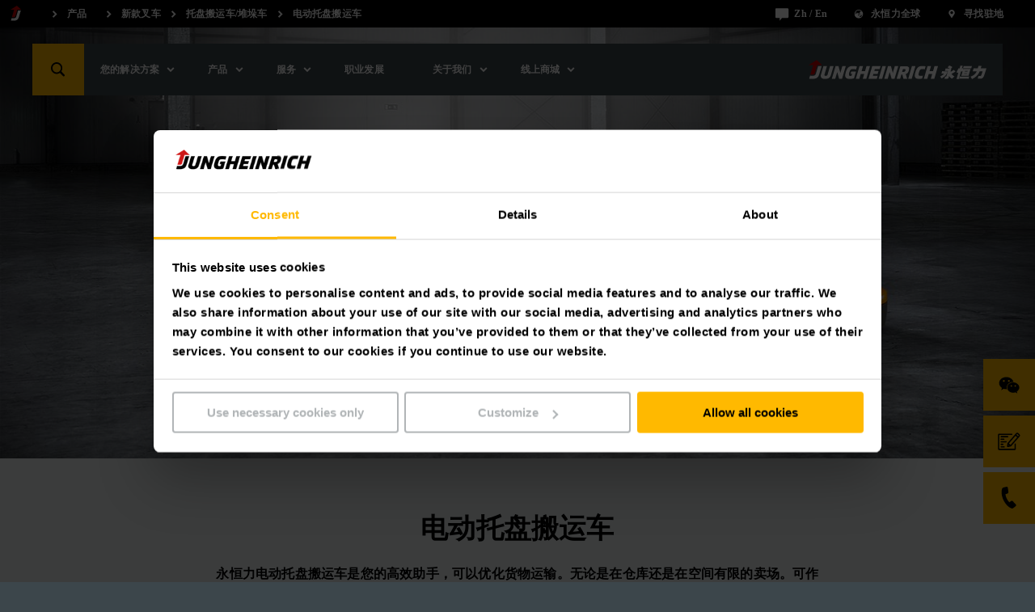

--- FILE ---
content_type: text/html;charset=UTF-8
request_url: https://www.jungheinrich.cn/products/new-forklifts/pallet-trucks/electric-pallet-trucks
body_size: 22790
content:

<!DOCTYPE html>
<html class="no-js" lang="zh-CN" dir="ltr"    >
<head data-svg-base-url="https://www.jungheinrich.cn/resource/svg-sprite/386692/2f1efa3cf5629c195b9632e4503fec0f/sprite.svg" prefix="og: http://ogp.me/ns#" >
<meta http-equiv="X-UA-Compatible" content="IE=edge" />
<meta charset="UTF-8"/>
<title >全电动叉车_小型电动搬运车-永恒力</title>
<meta name="description" content="永恒力全电动叉车是您的高效助手，可以优化货物运输。无论短距离还是长距离，永恒力小型电动搬运车都有纯步行或站驾操作款式。" />
<!-- current content id: 386582 -->
<meta name="coremedia_content_id" content="386582">
<meta name="coremedia_master_content_id" content="834" />
<meta name="robots" content="index,follow"/>
<meta name="google-site-verification" content="YIeRaWA-byIXKiFwANd3NiCytjh2VVHYqBDWx9k0oew">
<meta name="msvalidate.01" content="B32EB43E112D61040C764D9AC2885650">
<meta name="baidu-site-verification" content="kWcqorhYHs">
<meta name="viewport" content="width=device-width, initial-scale=1"/>
<link rel="shortcut icon" href="https://www.jungheinrich.cn/resource/blob/386692/d12a0d56e753b15f6b494fd35af7befb/jungheinrich-country-startpage-favicon.ico" />
<link rel="apple-touch-icon" sizes="180x180" href="https://www.jungheinrich.cn/resource/crblob/169834/d9f10ded7a2ad230e6e80379171eb65c/touch-icon-png-data.png">
<link rel="canonical" href="https://www.jungheinrich.cn/products/new-forklifts/pallet-trucks/electric-pallet-trucks" />
<link rel="alternate"
hreflang="sk-SK"
href="https://www.jungheinrich.sk/produkty/nove-voziky/paletove-voziky/ektricke-nizkozdvizne-voziky"/>
<link rel="alternate"
hreflang="da-DK"
href="https://www.jungheinrich.dk/produkter/nye-trucks/el-pallelofter"/>
<link rel="alternate"
hreflang="de-AT"
href="https://www.jungheinrich.at/produkte/neufahrzeuge/hubwagen/elektro-niederhubwagen"/>
<link rel="alternate"
hreflang="es-PE"
href="https://www.jungheinrich.pe/productos/vehiculos-nuevos/transpaletas/transpaletas-el%C3%A9ctricas"/>
<link rel="alternate"
hreflang="ro-RO"
href="https://www.jungheinrich.ro/produse/echipamente-noi/transpale%C8%9Bi/transpale%C8%9Bi-electrici-cu-operare-la-mic%C4%83-%C3%AEn%C4%83l%C5%A3ime"/>
<link rel="alternate"
hreflang="th-TH"
href="https://www.jungheinrich.co.th/products/new-forklifts/pallet-trucks/electric-pallet-trucks"/>
<link rel="alternate"
hreflang="it-IT"
href="https://www.jungheinrich.it/prodotti/carrelli-elevatori-nuovi/transpallet/transpallet-elettrico"/>
<link rel="alternate"
hreflang="sv-SE"
href="https://www.jungheinrich.se/produkter/nya-truckar/laglyftare-ledtruck"/>
<link rel="alternate"
hreflang="es-ES"
href="https://www.jungheinrich.es/productos/carretillas-nuevas/transpaletas/transpaletas-electricas"/>
<link rel="alternate"
hreflang="sl-SI"
href="https://www.jungheinrich.si/proizvodi/nova-vozila/paletni-vili%C4%8Dar/elektri%C4%8Dni-paletni-vili%C4%8Dar"/>
<link rel="alternate"
hreflang="en-TH"
href="https://www.jungheinrich.co.th/en/products/new-forklifts/pallet-trucks/electric-pallet-trucks"/>
<link rel="alternate"
hreflang="en-ZA"
href="https://www.jungheinrich.co.za/products/new-forklifts/pallet-trucks/electric-pallet-trucks"/>
<link rel="alternate"
hreflang="en-AU"
href="https://www.jungheinrich.com.au/products/new-forklifts/pallet-trucks/electric-pallet-trucks"/>
<link rel="alternate"
hreflang="en-MY"
href="https://www.jungheinrich.com.my/products/new-forklifts/pallet-trucks/electric-pallet-trucks"/>
<link rel="alternate"
hreflang="lv-LV"
href="https://www.jungheinrich.lv/produkti/jauna-tehnika/palesu-ratini/elektriskie-palesu-ratini"/>
<link rel="alternate"
hreflang="en-GB"
href="https://www.jungheinrich.co.uk/products/new-forklifts/pallet-trucks/electric-pallet-trucks"/>
<link rel="alternate"
hreflang="es-CO"
href="https://www.jungheinrich.co/productos/montacargas-el%C3%A9ctricos/estibadores/estibadores-el%C3%A9ctricos"/>
<link rel="alternate"
hreflang="es-CL"
href="https://www.jungheinrich.cl/productos/gruas-horquilla-nuevas/transpaletas-y-apiladores/transpaletas-electricas"/>
<link rel="alternate"
hreflang="hu-HU"
href="https://www.jungheinrich.hu/term%C3%A9kek/targonc%C3%A1k-raklapemelok/emel%C5%91kocsik-gyalogk%C3%ADs%C3%A9ret%C5%B1-targonc%C3%A1k/elektromos-emelokocsik-raklapemelok"/>
<link rel="alternate"
hreflang="zh-CN"
href="https://www.jungheinrich.cn/products/new-forklifts/pallet-trucks/electric-pallet-trucks"/>
<link rel="alternate"
hreflang="pl-PL"
href="https://www.jungheinrich.pl/produkty/nowe-wozki/wozki-widlowe-unoszace-podnosnikowe/akumulatorowe-wozki-unoszace"/>
<link rel="alternate"
hreflang="de-CH"
href="https://www.jungheinrich.ch/produkte/neufahrzeuge/hubwagen/elektro-niederhubwagen"/>
<link rel="alternate"
hreflang="en-CN"
href="https://www.jungheinrich.cn/en/products/new-forklifts/pallet-trucks/electric-pallet-trucks"/>
<link rel="alternate"
hreflang="uk-UA"
href="https://www.jungheinrich.ua/%D0%BF%D1%80%D0%BE%D0%B4%D1%83%D0%BA%D1%86%D1%96%D1%8F/%D0%BD%D0%BE%D0%B2%D0%B0-%D1%82%D0%B5%D1%85%D0%BD%D1%96%D0%BA%D0%B0/%D0%BF%D1%96%D0%B4%D0%B9%D0%BE%D0%BC%D0%BD%D1%96-%D0%B2%D1%96%D0%B7%D0%BA%D0%B8/%D0%B5%D0%BB%D0%B5%D0%BA%D1%82%D1%80%D0%B8%D1%87%D0%BD%D1%96-%D0%BD%D0%B8%D0%B7%D1%8C%D0%BA%D0%BE%D0%BF%D1%96%D0%B4%D0%B9%D0%BE%D0%BC%D0%BD%D1%96-%D0%B2%D1%96%D0%B7%D0%BA%D0%B8"/>
<link rel="alternate"
hreflang="pt-PT"
href="https://www.jungheinrich.pt/produtos/novos-equipamentos/porta-paletes/porta-paletes-el%C3%A9trico"/>
<link rel="alternate"
hreflang="fi-FI"
href="https://www.jungheinrich.fi/tuotteet/trukit-yhdellae-silmaeyksellae/saehkoekaeyttoeinen-lavansiirtovaunu"/>
<link rel="alternate"
hreflang="ru-RU"
href="https://www.jungheinrich.ru/produkcija/skladskaja-tekhnika/podemnye-telezhki/ehlektricheskie-telezhki"/>
<link rel="alternate"
hreflang="nl-NL"
href="https://www.jungheinrich.nl/heftruck/elektrische-palletwagen"/>
<link rel="alternate"
hreflang="nl-BE"
href="https://www.jungheinrich.be/producten/nieuwe-heftrucks/transpalletten/elektrische-transpalletten"/>
<link rel="alternate"
hreflang="tr-TR"
href="https://www.jungheinrich.com.tr/ueruenler/yeni-makineler/transpalet/akuelue-transpalet"/>
<link rel="alternate"
hreflang="fr-BE"
href="https://www.jungheinrich.be/fr/produits/chariots-%C3%A9l%C3%A9vateurs-neufs/transpalettes/transpalettes-%C3%A9lectriques"/>
<link rel="alternate"
hreflang="cs-CZ"
href="https://www.jungheinrich.cz/produkty/manipulacni-technika/elektricky-nizkozdvizny-vozik"/>
<link rel="alternate"
hreflang="de-DE"
href="https://www.jungheinrich.de/produkte/neufahrzeuge/hubwagen/elektro-niederhubwagen"/>
<link rel="alternate"
hreflang="pt-BR"
href="https://www.jungheinrich.com.br/produtos/equipamentos-novos/transpaleteiras/transpaleteiras-el%C3%A9tricas"/>
<link rel="alternate"
hreflang="en-SG"
href="https://www.jungheinrich.com.sg/products/new-trucks/pallet-trucks/electric-pallet-trucks"/>
<link rel="alternate"
hreflang="it-CH"
href="https://www.jungheinrich.ch/it/prodotti/carrelli-elevatori/transpallet/transpallet-elettrici"/>
<link rel="alternate"
hreflang="en-IN"
href="https://www.jungheinrich.in/products/new-trucks/pallet-trucks/electric-pallet-trucks"/>
<link rel="alternate"
hreflang="el-GR"
href="https://www.jungheinrich.gr/%CF%80%CF%81%CE%BF%CF%8A%CF%8C%CE%BD%CF%84%CE%B1/%CE%BA%CE%B1%CE%B9%CE%BD%CE%BF%CF%8D%CF%81%CE%B3%CE%B9%CE%B1-%CE%BC%CE%B7%CF%87%CE%B1%CE%BD%CE%AE%CE%BC%CE%B1%CF%84%CE%B1/%CF%80%CE%B1%CE%BB%CE%B5%CF%84%CE%BF%CF%86%CF%8C%CF%81%CE%B1/%CE%B7%CE%BB%CE%B5%CE%BA%CF%84%CF%81%CE%BF%CE%BA%CE%AF%CE%BD%CE%B7%CF%84%CE%B1-%CF%80%CE%B1%CE%BB%CE%B5%CF%84%CE%BF%CF%86%CF%8C%CF%81%CE%B1"/>
<link rel="alternate"
hreflang="en-IE"
href="https://www.jungheinrich.ie/products/new-forklift-sales/pallet-trucks/electric-pallet-trucks"/>
<link rel="alternate"
hreflang="lt-LT"
href="https://www.jungheinrich.lt/gaminiai/nauji-krautuvai/kelimo-vezimelis/elektrinis-zemo-kelimo-vezimelis"/>
<link rel="alternate"
hreflang="sr-RS"
href="https://www.jungheinrich.rs/proizvodi/novi-vilju%C5%A1kari/paletni-vilju%C5%A1kari/elektri%C4%8Dni-paletni-vilju%C5%A1kari"/>
<link rel="alternate"
hreflang="fr-FR"
href="https://www.jungheinrich.fr/produits/chariots-neufs/transpalettes/transpalettes-%C3%A9lectriques"/>
<link rel="alternate"
hreflang="en-NZ"
href="https://www.jungheinrich.co.nz/products/new-forklifts/pallet-trucks/electric-pallet-trucks"/>
<link rel="alternate"
hreflang="fr-CH"
href="https://www.jungheinrich.ch/fr/produits/chariots-neufs/transpalette/transpalette-%C3%A9lectrique-faible-lev%C3%A9e"/>
<link rel="alternate"
hreflang="es-EC"
href="https://www.jungheinrich.ec/productos/montacargas-industriales-nuevos/transpaletas/transpaletas-el%C3%A9ctricas"/>
<link rel="alternate" hreflang="x-default" href="https://www.jungheinrich.co.uk/products/new-forklifts/pallet-trucks/electric-pallet-trucks"/>
<style type="text/css">
@charset "UTF-8";.social__form-label{border:0;clip-path:inset(50%);display:inline-block;height:1px;margin:-1px;overflow:hidden;padding:0;white-space:nowrap;width:1px}@keyframes vue-loading-spinner-submit-animation{to{background-position:100% 100%}}.nav-main__btn-search{transition:background .2s ease-in-out}.nav-main__btn-search:active,.nav-main__btn-search:focus,.nav-main__btn-search:hover{background:#ebaa00}.intro__copy{font-size:14px;line-height:1.6}@media (min-width:750px){.intro__copy{font-size:14px}}@media (min-width:1200px){.intro__copy{font-size:16px}}.intro__copy .jh-rss__link,.intro__copy .richtext-table td>a,.intro__copy li>a,.intro__copy p:not(.p--button-primary):not(.p--button)>a{text-decoration:underline}.intro__copy .jh-rss__link[target=_blank],.intro__copy .richtext-table td>a[target=_blank],.intro__copy li>a[target=_blank],.intro__copy p:not(.p--button-primary):not(.p--button)>a[target=_blank]{position:relative}.intro__copy .jh-rss__link[target=_blank]:after,.intro__copy .richtext-table td>a[target=_blank]:after,.intro__copy li>a[target=_blank]:after,.intro__copy p:not(.p--button-primary):not(.p--button)>a[target=_blank]:after{background-image:url([data-uri]);background-size:contain;content:"";display:inline-block;height:16px;margin:0 0 -2px 4px;width:16px}.intro__copy .jh-rss__link:hover:after,.intro__copy .richtext-table td>a:hover:after,.intro__copy li>a:hover:after,.intro__copy p:not(.p--button-primary):not(.p--button)>a:hover:after{background-image:url([data-uri])}.intro__copy .jh-rss__link[target=_blank]{position:absolute}.intro__copy em{font-style:italic}html{font-family:MuseoSansW05-500,Arial,sans-serif;letter-spacing:.2px}html :lang(zh){font-family:Times New Roman,Microsoft YaHei,微软雅黑,STXihei,华文细黑,serif;font-weight:700}html :lang(el){font-family:Arial,sans-serif}html :lang(th){font-family:HelveticaNeueLTThaiW05-Rg,Arial,sans-serif}html :lang(ru){font-family:Museo-Sans-Cyrill-300,Arial,sans-serif}html :lang(uk){font-family:Museo-Sans-Cyrill-300,Arial,sans-serif}.intro__copy,.intro__loca,.nav-main{font-family:MuseoSansW05-500,Arial,sans-serif;letter-spacing:.2px}:lang(zh) .intro__copy,:lang(zh) .intro__loca,:lang(zh) .nav-main{font-family:Times New Roman,Microsoft YaHei,微软雅黑,STXihei,华文细黑,serif;font-weight:700}:lang(el) .intro__copy,:lang(el) .intro__loca,:lang(el) .nav-main{font-family:Arial,sans-serif}:lang(th) .intro__copy,:lang(th) .intro__loca,:lang(th) .nav-main{font-family:HelveticaNeueLTThaiW05-Rg,Arial,sans-serif}:lang(ru) .intro__copy,:lang(ru) .intro__loca,:lang(ru) .nav-main{font-family:Museo-Sans-Cyrill-300,Arial,sans-serif}:lang(uk) .intro__copy,:lang(uk) .intro__loca,:lang(uk) .nav-main{font-family:Museo-Sans-Cyrill-300,Arial,sans-serif}.social__tl{font-family:MuseoSansW05-700,Arial,sans-serif;letter-spacing:.3px}:lang(zh) .social__tl{font-family:Times New Roman,Microsoft YaHei,微软雅黑,STXihei,华文细黑,serif;font-weight:700}:lang(el) .social__tl{font-family:Arial,sans-serif;font-weight:700}:lang(th) .social__tl{font-family:HelveticaNeueLTThaiW05-Bold,Arial,sans-serif}:lang(ru) .social__tl{font-family:Museo-Sans-Cyrill-500,Arial,sans-serif}:lang(uk) .social__tl{font-family:Museo-Sans-Cyrill-500,Arial,sans-serif}.intro--error .intro__top,.intro__copy strong,.intro__date,.intro__top,.nav-main__meta-text-active,.nav-meta__text-active{font-family:MuseoSansW05-900,Arial,sans-serif;letter-spacing:.4px}.intro--error :lang(el) .intro__top,.intro__copy :lang(el) strong,:lang(el) .intro--error .intro__top,:lang(el) .intro__copy strong,:lang(el) .intro__date,:lang(el) .intro__top,:lang(el) .nav-main__meta-text-active,:lang(el) .nav-meta__text-active{font-family:Arial,sans-serif;font-weight:700}.intro--error :lang(th) .intro__top,.intro__copy :lang(th) strong,:lang(th) .intro--error .intro__top,:lang(th) .intro__copy strong,:lang(th) .intro__date,:lang(th) .intro__top,:lang(th) .nav-main__meta-text-active,:lang(th) .nav-meta__text-active{font-family:HelveticaNeueLTThaiW05-Bold,Arial,sans-serif}.intro--error :lang(ru) .intro__top,.intro__copy :lang(ru) strong,:lang(ru) .intro--error .intro__top,:lang(ru) .intro__copy strong,:lang(ru) .intro__date,:lang(ru) .intro__top,:lang(ru) .nav-main__meta-text-active,:lang(ru) .nav-meta__text-active{font-family:Museo-Sans-Cyrill-700,Arial,sans-serif}.intro--error :lang(uk) .intro__top,.intro__copy :lang(uk) strong,:lang(uk) .intro--error .intro__top,:lang(uk) .intro__copy strong,:lang(uk) .intro__date,:lang(uk) .intro__top,:lang(uk) .nav-main__meta-text-active,:lang(uk) .nav-meta__text-active{font-family:Museo-Sans-Cyrill-700,Arial,sans-serif}.intro--start .intro__hl,.intro__hl{font-family:MuseoSlabW05-900,Times New Roman,Times,serif}.intro--start :lang(el) .intro__hl,:lang(el) .intro--start .intro__hl,:lang(el) .intro__hl{font-family:RockwellNovaW05-Bold,Arial,sans-serif}.intro--start :lang(th) .intro__hl,:lang(th) .intro--start .intro__hl,:lang(th) .intro__hl{font-family:HelveticaNeueLTThaiW05-Bold,Arial,sans-serif}.intro--start :lang(ru) .intro__hl,:lang(ru) .intro--start .intro__hl,:lang(ru) .intro__hl{font-family:"PragmaticaSlabserifW05-Bold",Arial,sans-serif}.intro--start :lang(uk) .intro__hl,:lang(uk) .intro--start .intro__hl,:lang(uk) .intro__hl{font-family:"PragmaticaSlabserifW05-Bold",Arial,sans-serif}.nav-main__btn-search,.nav-main__link{border:none;height:44px;max-width:44px;position:absolute;width:44px}html{box-sizing:border-box}*,:after,:before{box-sizing:inherit}@-ms-viewport{width:device-width}html{-ms-overflow-style:scrollbar;-webkit-tap-highlight-color:rgba(0,0,0,0)}body{background-color:#eaeff1;color:#000}[tabindex="-1"]:focus{outline:none!important}h1,h2,h3,h4,h5,h6{margin-bottom:.5rem;margin-top:0}p{margin-bottom:0;margin-top:0}abbr[data-original-title],abbr[title]{cursor:help}address{font-style:normal;line-height:inherit;margin-bottom:1rem}dl,ol,ul{margin-bottom:0;margin-top:0}blockquote{margin:0 0 1rem}a{color:inherit;text-decoration:none}pre{margin-bottom:1rem;margin-top:0;overflow:auto}figure{margin:0 0 1rem}img{vertical-align:middle}[role=button]{cursor:pointer}[role=button],a,area,button,input,label,select,summary,textarea{touch-action:manipulation}table{background-color:transparent;border-collapse:collapse}caption{caption-side:bottom;color:#777;padding-bottom:8px;padding-top:8px}caption,th{text-align:left}label{display:inline-block}button:focus{outline:1px dotted;outline:5px auto -webkit-focus-ring-color}button,input,select,textarea{line-height:inherit}input[type=checkbox]:disabled,input[type=radio]:disabled{cursor:not-allowed}input[type=date],input[type=datetime-local],input[type=month],input[type=time]{-webkit-appearance:listbox}textarea{resize:vertical}fieldset{border:0;margin:0;min-width:0;padding:0}legend{display:block;font-size:1.5rem;line-height:inherit;margin-bottom:.5rem;padding:0;width:100%}input[type=search]{-webkit-appearance:none}[type=email],[type=tel]{color:inherit;text-decoration:none}[hidden]{display:none!important}
/*! normalize.css v5.0.0 | MIT License | github.com/necolas/normalize.css */html{-ms-text-size-adjust:100%;-webkit-text-size-adjust:100%;font-size:12px}body,html{line-height:1.2}body{margin:0}article,aside,figcaption,figure,footer,header,main,nav,section{display:block}hr{box-sizing:content-box;height:0;overflow:visible}pre{font-family:monospace,monospace;font-size:1em}a{-webkit-text-decoration-skip:objects;background-color:transparent}a:active,a:hover{outline-width:0}b,strong{font-weight:inherit;font-weight:bolder}audio,video{display:inline-block}audio:not([controls]){display:none;height:0}img{border-style:none}svg:not(:root){overflow:hidden}button,input,optgroup,select,textarea{font-family:sans-serif;font-size:100%;line-height:1.15;margin:0}button,input{overflow:visible}button,select{text-transform:none}[type=reset],[type=submit],button,html [type=button]{-webkit-appearance:button}[type=button]::-moz-focus-inner,[type=reset]::-moz-focus-inner,[type=submit]::-moz-focus-inner,button::-moz-focus-inner{border-style:none;padding:0}[type=button]:-moz-focusring,[type=reset]:-moz-focusring,[type=submit]:-moz-focusring,button:-moz-focusring{outline:1px dotted ButtonText}textarea{overflow:auto}[type=checkbox],[type=radio]{box-sizing:border-box;padding:0}[type=number]::-webkit-inner-spin-button,[type=number]::-webkit-outer-spin-button{height:auto}[type=search]::-webkit-search-cancel-button,[type=search]::-webkit-search-decoration{-webkit-appearance:none}::-webkit-file-upload-button{-webkit-appearance:button;font:inherit}details,menu{display:block}canvas{display:inline-block}template{display:none}body{word-wrap:break-word;overflow-wrap:break-word;position:relative}li,ol,ul{list-style:none;margin:0;padding:0}h1,h2,h3,h4,h5,h6{font-size:inherit;font-weight:inherit;margin:0}svg{height:100%;width:100%}a,button,input,select,textarea{-webkit-appearance:none;background:none;border:none;border-radius:0;font-family:inherit;outline:none;text-align:inherit}a:active,a:focus,button:active,button:focus,input:active,input:focus,select:active,select:focus,textarea:active,textarea:focus{outline:none}a,button,submit{cursor:pointer;margin:0;padding:0}input[type=color],input[type=date],input[type=email],input[type=number],input[type=password],input[type=search],input[type=tel],input[type=text],select:focus,textarea{font-size:16px}input[type=date]{position:relative}input[type=date]::-webkit-clear-button,input[type=date]::-webkit-inner-spin-button{-webkit-appearance:none;display:none}input[type=date]::-webkit-calendar-picker-indicator{height:100%;left:0;opacity:0;position:absolute;top:0;width:100%}input::-ms-clear{display:none}html{background:#3c464b}body,html{display:flex;flex-direction:column;min-height:100vh}.wrapper{min-height:100%;overflow:hidden;padding-top:44px;width:100%}@media (min-width:750px){.wrapper{padding-top:98px}}@media (min-width:1200px){.wrapper{padding-top:34px}}.wrapper__footer{margin-top:auto;width:100%}@media (min-width:970px){.wrapper__footer{line-height:2.5em}}.article,.intro,.intro-box,.job-page__content,.job-page__desc,.placement,.placement__main,.product,.product-rental,.social{opacity:0}.overview{padding-top:24px}.reserve-full-height{min-height:100vh}.is-hidden{display:none!important;visibility:hidden!important}.xs-only{display:none}@media (max-width:749px){.xs-only{display:block}}.visible-desktop-only,.visible-md,.visible-sm{display:none}.visible-mobile-only{display:block}@media (min-width:750px){.visible-sm{display:block}}@media (min-width:970px){.visible-desktop-only,.visible-md{display:block}.visible-mobile-only{display:none}}.hidden{display:none}@media (min-width:970px){.hidden-desktop-only{display:none}}.container{margin-left:auto;margin-right:auto;max-width:500px;padding-left:20px;padding-right:20px}.container:after,.container:before{content:" ";display:table}.container:after{clear:both}@media (min-width:750px){.container{margin-left:auto;margin-right:auto;max-width:100%;padding-left:0;padding-right:0;width:710px}}@media (min-width:970px){.container{max-width:100%;width:930px}}@media (min-width:1200px){.container{width:1160px}}@media (min-width:1400px){.container{width:1360px}}.container-fluid{margin-left:auto;margin-right:auto;padding-left:20px;padding-right:20px}.container-fluid:after,.container-fluid:before{content:" ";display:table}.container-fluid:after{clear:both}.container-max-content{margin-left:auto;margin-right:auto;max-width:1360px}.spacer-b-xs{margin-bottom:6px}.spacer-b-sm{margin-bottom:12px}.spacer-b-md{margin-bottom:24px}.spacer-b-lg{margin-bottom:36px}.revert-spacer-b-lg{margin-top:-36px}.spacer-b-xl{margin-bottom:48px}.spacer-b-xxl{margin-bottom:66px}.spacer-b-xxxl{margin-bottom:100px}.spacer-t-sm{margin-top:12px}.spacer-t-md{margin-top:24px}.spacer-t-lg{margin-top:36px}.spacer-t-lg-neg{margin-top:-36px}.spacer-t-xxl{margin-top:66px}@media (min-width:970px){.spacer-b-xxl--md{margin-bottom:66px}.revert-spacer-b-xxl--md{margin-top:-66px}}@media (min-width:1200px){.spacer-b-md--lg{margin-bottom:24px}.spacer-b-lg--lg{margin-bottom:36px}.spacer-b-xxl--lg{margin-bottom:66px}}.spacer-area{margin-bottom:40px}@media (min-width:970px){.spacer-area{margin-bottom:50px}}@media (min-width:1200px){.spacer-area{margin-bottom:70px}}.spacer-none{margin-bottom:0}.spacer-top-area{margin-top:40px}@media (min-width:970px){.spacer-top-area{margin-top:50px}}@media (min-width:1200px){.spacer-top-area{margin-top:70px}}.spacer-top-none{margin-top:0}.nav-meta{background-color:#000;background:#000;color:#fff;display:none;font-size:12px;height:34px;padding:8px 0;position:fixed;top:0;width:100%;z-index:1200}.nav-meta__content{background:#000;position:absolute;right:10px;top:50%;transform:translateY(-50%);z-index:2}.nav-meta__content:after,.nav-meta__content:before{content:" ";display:table}.nav-meta__content:after{clear:both}.nav-meta__breadcrumb{left:10px;position:absolute;top:50%;transform:translateY(-50%);z-index:1}.nav-meta__breadcrumb:after,.nav-meta__breadcrumb:before{content:" ";display:table}.nav-meta__breadcrumb:after{clear:both}.nav-meta__list{align-items:center;display:flex}.nav-meta__list-item{fill:#fff;position:relative}.nav-meta__link{display:inline-block;padding:0 29px 0 25px}.nav-meta__link--simple{padding-left:0}.nav-meta__link .nav-meta__icon{fill:#fff}.nav-meta__icon{display:block;float:left;height:20px;left:0;position:absolute;top:50%;transform:translateY(-50%);width:20px}.nav-meta__text{line-height:14px;margin:0}.nav-meta__location-finder{display:none}.nav-meta__login{display:none;opacity:1;text-transform:none}@media (min-width:750px){.nav-meta__login{display:block;margin-right:-10px;max-width:160px;padding:0 10px 0 4px}}.nav-meta__login .nav-meta__icon{display:block;left:10px}@media (min-width:750px){.nav-meta__login .nav-meta__text{max-width:114px}.nav-meta,.nav-meta__location-finder{display:block}}.is--corp .nav-meta{background:#d7dadb;color:#000}.is--corp .nav-meta__content{background:#d7dadb}.is--corp .nav-meta__icon{fill:#000}@media (min-width:1200px){.is--corp .nav-meta,.is--corp .nav-meta__content{background:#fff}}.nav-main{height:44px;left:0;min-width:320px;position:fixed;width:100%;z-index:1100}.nav-main__overlay{background-color:rgba(0,0,0,.4);height:100vh;left:-100vw;opacity:0;position:fixed;top:0;transition:opacity .2s;width:100vw;z-index:1070}.nav-main__overlay--active{display:block;left:0;opacity:1}.nav-main__icon{fill:#fff;display:inline-block;height:32px;left:50%;position:absolute;top:50%;transform:translate(-50%,-50%);width:32px}.nav-main__btn-menu{background:#3c464b;border:none;height:26px;left:18px;padding:0 0 6px;position:absolute;text-align:center;top:50%;transform:translateY(-50%);width:30px}.nav-main__location{right:44px}.nav-main__location+.nav-main__contact{right:88px}.nav-main__btn-search{background-color:#ffb900;color:#3c464b;right:0}.nav-main__search-icon{display:none}.nav-main__search-icon--closed{display:block}.nav-main__btn-search.js-active .nav-main__search-icon,.nav-main__search-icon--back,.nav-main__search-icon--open{display:none}.nav-main__btn-search.js-active .nav-main__search-icon--open{display:block}.nav-main__btn-search.nav-main__btn-back .nav-main__search-icon{display:none}.nav-main__btn-search.nav-main__btn-back .nav-main__search-icon--open{display:block}.nav-main__contact{position:absolute!important;right:44px}.nav-main__contact-ico{display:block}.nav-main__contact-ico-closed{display:none}.nav-main__contact-desk-btn,.nav-main__contact-mob-btn{cursor:pointer;height:100%;left:0;position:absolute;top:0;width:100%}.nav-main__contact-desk-btn,.nav-main__contact.js-active .nav-main__contact-ico{display:none}.nav-main__contact.js-active .nav-main__contact-ico-closed{display:block}.nav-main__login{right:88px}.nav-main__login:nth-child(5){right:132px}@media (min-width:750px){.nav-main__login{display:none}}.nav-main__in{background:#3c464b;color:#fff;height:700px;left:-100%;margin-right:44px;max-height:calc(100vh - 88px);opacity:0;overflow:hidden;padding-bottom:12px;position:absolute;right:0;top:100%;transition:opacity .25s,visibility .25s;visibility:hidden}.nav-main__in.is-safari{max-height:calc(100vh - 106px)}.nav-main__in--open{left:0;opacity:1;visibility:visible}.nav-main__cont{background:#3c464b;height:44px;position:relative}.nav-main__content{display:flex;flex-direction:column;height:100%;overflow:hidden}.nav-main__list{-ms-overflow-style:-ms-autohiding-scrollbar;-webkit-overflow-scrolling:touch;flex:1;height:100%;overflow-x:hidden;overflow-y:auto;position:relative}.nav-main__item{padding:0 10px 0 20px}.nav-main__item:active{background-color:#ffb900}.nav-main__item:active>.nav-main__item-link,.nav-main__item:active>.nav-main__meta-link{border-color:#ffb900;border-top:1px solid #ffb900;margin-top:-1px}.nav-main__ovl-wrapper{display:none;position:relative}.nav-main__item-ovl{cursor:pointer;height:50px;left:0;position:absolute;width:100%;z-index:1}.nav-main__item-ovl--hover{display:none}.nav-main__item-link,.nav-main__meta-link{border-bottom:1px solid hsla(0,0%,100%,.1);color:#fff;display:block;font-size:12px;padding:18px 0 18px 10px;position:relative}.nav-main__item-icon{fill:#fff;height:20px;position:absolute;right:2px;top:50%;transform:translateY(-50%);width:20px}.nav-main__search-icon{fill:#000}.nav-main__list-meta{background-color:#3c464b;bottom:60px;width:100%}.nav-main__meta-item{fill:#fff;margin:0 10px 0 20px}.nav-main__meta-item:first-child{border-top:1px solid hsla(0,0%,100%,.1)}.nav-main__meta-link{border:none;color:inherit;padding:12px 0 10px}.nav-main__meta-text{padding-left:40px}.nav-main__meta-icon{height:20px;left:10px;width:20px}.nav-main__link-logo,.nav-main__meta-icon{position:absolute;top:50%;transform:translateY(-50%)}.nav-main__link-logo{height:44px;left:54px;padding:0 10px;width:140px}.nav-main__logo{fill:#fff;height:44px;width:100%}.nav-main__layer--hidden{overflow-y:hidden!important}.nav-main__layer--hidden+.nav-main__list-meta{bottom:12px;position:absolute}@media (min-width:750px){.nav-main{height:64px;top:34px}.nav-main .nav-main__btn-search,.nav-main .nav-main__link{height:64px;max-width:64px;width:64px}.nav-main__cont{height:64px}.nav-main__in{height:670px;margin-right:0;max-height:calc(100vh - 98px);width:360px}.nav-main__link-logo{height:64px;left:94px;position:absolute;top:50%;transform:translateY(-50%);width:194px}.nav-main__logo{height:64px}.nav-main__location{display:none}.nav-main__location+.nav-main__contact{right:64px}.nav-main__contact{position:absolute!important;right:64px}.nav-main__list-meta{display:none}}@media (orientation:landscape) and (max-device-width:1200px){.nav-main__list{overflow-y:scroll;position:relative}.nav-main__content{max-height:none}}@media (min-width:970px){.nav-main__in{height:670px}.nav-main__item-link,.nav-main__meta-link{padding-right:40px}}@media (min-width:1200px){.nav-main{top:54px}.nav-main__cont{background:#3c464b;height:64px;margin:0 auto;position:relative;width:1200px}.nav-main__btn-search{left:0;right:auto}.nav-main__btn-menu{display:none}.nav-main__in{height:auto;left:128px;max-height:64px;opacity:1;overflow:visible;padding:0;right:auto;top:auto;visibility:visible;width:auto}.nav-main__in--no-button{left:12px}.nav-main__in--no-button .nav-sub--lvl-2{left:-12px}.nav-main__in--single-button{left:64px}.nav-main__in--single-button .nav-sub--lvl-2{left:-64px}.nav-main__list{height:64px;overflow:visible}.nav-main__list:after,.nav-main__list:before{content:" ";display:table}.nav-main__list:after{clear:both}.nav-main__item{display:block;float:left}.nav-main__item--active{display:block}.nav-main__item:active{background-color:inherit}.nav-main__item:active>.nav-main__item-link,.nav-main__item:active>.nav-main__meta-link{border-color:currentcolor transparent transparent;border-top:transparent;margin:25px 30px 24px 0}.nav-main__item--active .nav-main__item-link:last-child,.nav-main__item--active .nav-main__meta-link:last-child,.nav-main__item:hover .nav-main__item-link:last-child,.nav-main__item:hover .nav-main__meta-link:last-child{border-bottom:1px solid #fff}.nav-main__ovl-wrapper{display:block}.nav-main__ovl-wrapper .nav-main__item-ovl{display:block;height:64px}.nav-main__item-ovl{display:none}.nav-main__item-ovl--hover{display:block}.nav-main__item-link,.nav-main__meta-link{border-color:transparent;height:15px;margin:25px 30px 24px 0;padding:0}.nav-main__item-icon{cursor:pointer;overflow:visible!important;right:-24px;transform:translateY(-50%) rotate(90deg);transition:opacity .1s}.nav-main__link-logo{left:auto;padding:0 20px;right:0;width:260px}.nav-main__location+.nav-main__contact{right:auto}.nav-main__contact{left:64px;position:absolute!important}.nav-main__contact-mob-btn{display:none}.nav-main__contact-desk-btn{display:block}.nav-main__content{display:block;max-height:none;overflow:visible;padding-top:0}}@media (min-width:1400px){.nav-main__cont{width:1400px}}.nav-main__logo--corp{display:none}.is--corp .nav-main__icon,.is--corp .nav-main__item-icon,.is--corp .nav-main__logo,.is--corp .nav-main__meta-icon{fill:#000}.is--corp .nav-main__btn-menu,.is--corp .nav-main__cont,.is--corp .nav-main__in,.is--corp .nav-main__list-meta{background:#fff;color:#000}.is--corp .nav-main__item-link,.is--corp .nav-main__meta-link{border-color:rgba(0,0,0,.1);color:#000}@media (min-width:1200px){.is--corp .nav-main__cont{background:#fff;color:#000}.is--corp .nav-main__item-link,.is--corp .nav-main__meta-link{border-color:transparent}.is--corp .nav-main__item--active .nav-main__item-link,.is--corp .nav-main__item--active .nav-main__meta-link,.is--corp .nav-main__item:hover .nav-main__item-link,.is--corp .nav-main__item:hover .nav-main__meta-link{border-color:#000}}.icon--sm{height:22px;width:22px}.icon--md{height:32px;width:32px}.icon--md-l{height:50px;width:50px}.icon--lg{height:70px;width:70px}.icon--rotate-90{transform:rotate(90deg)}.intro{background:#fff;padding-top:36px;position:relative}.intro__box{opacity:0;padding-bottom:36px;position:relative}.intro__date,.intro__top{display:inline-block;font-size:11px;line-height:1.2;margin-bottom:12px}@media (min-width:750px){.intro__date,.intro__top{font-size:12px}}@media (min-width:1200px){.intro__date,.intro__top{font-size:14px}}.intro__top{text-transform:uppercase}.intro__date,.intro__loca{display:inline-block;margin-bottom:12px}.intro__date{margin-right:24px}.intro__hero-date{display:block}.intro__loca{font-size:11px;line-height:1.2;margin-bottom:12px}@media (min-width:750px){.intro__loca{font-size:12px}}@media (min-width:1200px){.intro__loca{font-size:14px}}.intro__hl{font-size:22px;line-height:1.2;margin-bottom:24px}@media (min-width:750px){.intro__hl{font-size:28px}}@media (min-width:1200px){.intro__hl{font-size:34px}}@media (min-width:1400px){.intro__hl{font-size:44px}}.intro__copy,.intro__meta{margin-bottom:24px}.intro :last-child{margin-bottom:0}.intro__link{padding:0}.intro--article{margin-bottom:36px}@media (min-width:750px){.intro--article .intro__meta{position:absolute;right:20px;top:0}}@media (min-width:1200px){.intro--article{background:none;margin-top:-116px}.intro--article .intro__box{background:#fff;margin-left:-40px;margin-right:-40px;padding:40px}.intro--article .intro__meta{right:40px;top:40px}}.intro--error,.intro--start{margin-left:auto;margin-right:auto;margin-top:-36px;padding:24px 0 0}.intro--error .container,.intro--start .container{margin-bottom:0}@media (min-width:750px){.intro--error .container,.intro--start .container{padding-left:24px;padding-right:24px}}@media (min-width:970px){.intro--error,.intro--start{background:none;margin:0;padding:0}.intro--error .intro__in,.intro--start .intro__in{height:0;margin:0;padding:0;position:relative}.intro--error .intro__box,.intro--start .intro__box{background:#fff;bottom:60px;left:58px;padding:40px;position:absolute}}@media (min-width:1200px){.intro--error .intro__box,.intro--start .intro__box{bottom:60px}}@media (min-width:970px){.intro--error .intro__box{background:none;color:#fff}}.intro--error .intro__top{font-size:74px;line-height:1.2;margin-bottom:24px}@media (min-width:750px){.intro--error .intro__top{font-size:94px}}@media (min-width:1200px){.intro--error .intro__top{font-size:124px}}@media (min-width:1400px){.intro--error .intro__top{font-size:174px}}.intro-bg{background:#d7dadb;margin-bottom:24px;min-height:132px;padding:40px 0 24px}@media (min-width:750px){.intro-bg{min-height:158px}}@media (min-width:1200px){.intro-bg{margin-bottom:36px;min-height:292px;padding:150px 0 36px}}.intro--start{border-bottom:4px solid #d7dadb;padding-top:0}@media (min-width:970px){.intro--start{border-bottom:none}}.intro--start .intro__box{padding-bottom:20px;padding-top:20px;width:100%}@media (min-width:970px){.intro--start .intro__box{border-bottom:4px solid #d7dadb}}.intro--start .intro__box--full{width:100%}.intro--start .intro__hl,.intro--start .intro__top{margin-bottom:6px}@media (min-width:1200px){.intro--start .intro__hl,.intro--start .intro__top{margin-bottom:12px}}.intro--start .intro__hl{font-size:20px;line-height:1.2;margin-bottom:24px}@media (min-width:750px){.intro--start .intro__hl{font-size:24px}}@media (min-width:1200px){.intro--start .intro__hl{font-size:30px}}@media (min-width:1400px){.intro--start .intro__hl{font-size:36px}}.intro--start .intro__copy{font-size:10px;margin-bottom:12px}@media (min-width:1200px){.intro--start .intro__copy{font-size:14px;margin-bottom:36px}}.intro-salutation{background:#d7dadb;margin-bottom:24px;padding:36px 0}.intro-salutation p{margin:0}.product__intro{opacity:0}.intro-hero{height:0;position:relative}.intro-hero__in{bottom:0;position:absolute;width:100%}.search--fixed{left:0;opacity:0;position:fixed;top:0;z-index:900}.stage-apps,.stage-prod,.stage-start{background:#eaeff1;position:relative}.stage-apps img,.stage-prod img,.stage-start img{left:0;position:absolute;top:0}.stage-apps__img,.stage-prod__img,.stage-start__img{background:#3c464b;display:block;overflow:hidden;padding-bottom:80%;position:relative}.stage-apps__img:after,.stage-prod__img:after,.stage-start__img:after{background:transparent;content:" ";height:100%;left:0;position:absolute;top:0;width:100%}@media (min-width:750px){.stage-apps__img,.stage-prod__img,.stage-start__img{padding-bottom:80%}}@media (min-width:970px){.stage-apps__img,.stage-prod__img,.stage-start__img{padding-bottom:41.66%}}.stage-apps__img.brand-antonbyjungheinrich,.stage-prod__img.brand-antonbyjungheinrich,.stage-start__img.brand-antonbyjungheinrich{background-color:#d7dadb}.stage-start__slider .stage-start__item{height:0;overflow:hidden}.stage-start__slider .stage-start__item:first-child{height:auto}.stage-prod__icon-box{opacity:0}.social{padding-bottom:36px}.social__wrapper{background-color:#d7dadb;display:flex;flex-direction:row;padding:12px 0 24px}.social__wrapper:after,.social__wrapper:before{content:" ";display:table}.social__wrapper:after{clear:both}.social__media,.social__news{padding:12px 24px}.social__tl{font-size:16px;line-height:1.2;margin-bottom:24px}@media (min-width:750px){.social__tl{font-size:16px}}@media (min-width:1200px){.social__tl{font-size:18px}}@media (min-width:1400px){.social__tl{font-size:20px}}.social__list{margin:0 -6px}.social__list:after,.social__list:before{content:" ";display:table}.social__list:after{clear:both}.social__li{float:left;margin-right:6px}.social__icon{height:32px;width:32px}.social__form-label{position:absolute}@media (min-width:970px){.social{padding-bottom:66px}}.social--no-nl .social__tl{margin-bottom:0}.social--no-nl .social__wrapper{padding-bottom:6px}@media (min-width:970px){.social--no-nl .social__news{padding-top:18px}.social--no-nl .social__wrapper{padding-bottom:12px}}.footer{background:#3c464b;color:#fff;font-size:12px;padding:20px 0;position:relative;z-index:0}.footer__box,.footer__link,.footer__list{text-align:left}.footer__list{margin-bottom:18px}.footer__list li{display:block;margin-bottom:12px}.footer__rights{text-align:left}@media (max-width:969px){.footer{padding:12px 0 24px}.footer__link{margin-bottom:0}.footer__link a{display:block;margin:0 -12px;padding:17px 12px}.footer__list li{margin-bottom:0}.footer__list li a{display:block;margin:0 -12px;padding:17px 12px}}@media (min-width:970px){.footer{height:100%}.footer__box{text-align:right}.footer__link,.footer__list{display:inline-block;margin-bottom:0}.footer__list{text-align:right}.footer__list li{display:inline-block;margin-bottom:0;margin-left:20px}.footer__rights{display:inline-block;margin-left:36px;text-align:right}}@media (min-width:1200px){.footer__list li{margin-left:36px}}.breadcrumb,.cm-breadcrumb__nav-footer,.collapse,.get-touch,.jh-sticky-bar,.nav-sub{display:none}.cm-breadcrumb,.hotline,.nav-meta__login,.toggle{opacity:0} </style>
<link rel="preload" href="https://www.jungheinrich.cn/resource/themes/jungheinrich/css/jungheinrich-1618-229.css" as="style">
<link rel="stylesheet" href="https://www.jungheinrich.cn/resource/themes/jungheinrich/css/jungheinrich-1618-229.css" media="print" onload="this.media='all';window.dispatchEvent(new Event('resize'))">
<noscript><link rel="stylesheet" href="https://www.jungheinrich.cn/resource/themes/jungheinrich/css/jungheinrich-1618-229.css"></noscript><link rel="preload" href="https://www.jungheinrich.cn/resource/themes/jungheinrich/css/contact-forms-app-1141190-26.css" as="style">
<link rel="stylesheet" href="https://www.jungheinrich.cn/resource/themes/jungheinrich/css/contact-forms-app-1141190-26.css" media="print" onload="this.media='all';window.dispatchEvent(new Event('resize'))">
<noscript><link rel="stylesheet" href="https://www.jungheinrich.cn/resource/themes/jungheinrich/css/contact-forms-app-1141190-26.css"></noscript>
<link href="https://www.jungheinrich.cn/resource/themes/jungheinrich/css/jungheinrich_storybook-1905996-6.css" rel="stylesheet" >
<!-- BRAND CSS -->
<style>
.teaser-product.brand-manitou .btn--prim,
.teaser-product.brand-manitou .btn--brand-manitou,
.jh-highlight-wrapper.brand-manitou .box-colored--yellow,
.jh-highlight-wrapper.brand-manitou .box-colored--brand-manitou,
.jh-highlight-wrapper.brand-manitou .box-colored--yellow:before,
.jh-highlight-wrapper.brand-manitou .box-colored--brand-manitou:before {
background-color: #df0a14;
}
.teaser-product.brand-manitou.light .btn--prim,
.teaser-product.brand-manitou.light .btn--brand-manitou {
color: #ffffff;
}
.teaser-product .teaser-product__hl.brand-manitou {
color: #df0a14;
}
.teaser-tiles-list__intro.brand-manitou {
border-color: #df0a14;
}
.jh-highlight-wrapper.brand-manitou svg.with-single-fill,
.teaser-product.brand-manitou .btn--prim svg {
fill: #ffffff;
}
jh-card.brand-manitou {
--jh-card-headline-color: var(--jh-color-fg-static-ant-on-accent);
--jh-card-media-padding: var(--jh-spacing-80);
}
.teaser-product.brand-antonbyjungheinrich .btn--prim,
.teaser-product.brand-antonbyjungheinrich .btn--brand-antonbyjungheinrich,
.jh-highlight-wrapper.brand-antonbyjungheinrich .box-colored--yellow,
.jh-highlight-wrapper.brand-antonbyjungheinrich .box-colored--brand-antonbyjungheinrich,
.jh-highlight-wrapper.brand-antonbyjungheinrich .box-colored--yellow:before,
.jh-highlight-wrapper.brand-antonbyjungheinrich .box-colored--brand-antonbyjungheinrich:before {
background-color: #86428B;
}
.teaser-product.brand-antonbyjungheinrich.light .btn--prim,
.teaser-product.brand-antonbyjungheinrich.light .btn--brand-antonbyjungheinrich {
color: #ffffff;
}
.teaser-product .teaser-product__hl.brand-antonbyjungheinrich {
color: #86428B;
}
.teaser-tiles-list__intro.brand-antonbyjungheinrich {
border-color: #86428B;
}
.jh-highlight-wrapper.brand-antonbyjungheinrich svg.with-single-fill,
.teaser-product.brand-antonbyjungheinrich .btn--prim svg {
fill: #ffffff;
}
jh-card.brand-antonbyjungheinrich {
--jh-card-headline-color: var(--jh-color-fg-static-ant-on-accent);
--jh-card-media-padding: var(--jh-spacing-80);
}
</style>
<script>
window.JH_SCRIPT_LOGGING = window.sessionStorage.getItem('JH_SCRIPT_LOGGING') || false;
</script>
<meta property="og:site_name" content="Jungheinrich">
<meta property="og:locale" content="zh_CN">
<meta property="og:type" content="website">
<meta property="og:title" content="全电动叉车_小型电动搬运车-永恒力">
<meta property="og:description" content="永恒力全电动叉车是您的高效助手，可以优化货物运输。无论短距离还是长距离，永恒力小型电动搬运车都有纯步行或站驾操作款式。">
<meta property="og:url" content="https://www.jungheinrich.cn/products/new-forklifts/pallet-trucks/electric-pallet-trucks">
<meta property="og:image" content="https://www.jungheinrich.cn/resource/image/385002/landscape_ratio16x10/1200/750/3c87a020a841c2a11773f6f8cc1f7e22/11DC5D31A2BF185BC590E35DBA6A66B6/stage-electric-pallet-trucks.jpg">
<script id="Cookiebot"
src="https://consent.cookiebot.com/uc.js"
data-cbid="92c0554a-2fd9-4b83-b784-300e3487d8d5"
async></script><!-- Google Analytics Opt-Out -->
<script data-cookieconsent="ignore">
var gaMeasurementID = 'G-B9EPQJ931T';
var disableGA4 = 'ga-disable-' + gaMeasurementID;
if (document.cookie.indexOf(disableGA4 + '=true') > -1) {
window[disableGA4] = true;
}
function gaOptout() {
document.cookie = disableGA4 + '=true; expires=Thu, 31 Dec 2099 23:59:59 UTC; path=/';
window[disableGA4] = true;
alert('Tracking has been disabled');
}
</script>
<!-- START Google Analytics 4 -->
<script async src="https://www.googletagmanager.com/gtag/js?id=G-B9EPQJ931T" type="text/plain" data-cookieconsent="statistics"></script>
<script type="text/plain" data-cookieconsent="statistics" >
window.dataLayer = window.dataLayer || [];
function gtag(){dataLayer.push(arguments);}
gtag('js', new Date());
var initialGA4Config = {
send_page_view: true
};
function updateConfigSignals(signalsValue) {
initialGA4Config.allow_google_signals = signalsValue
initialGA4Config.allow_ad_personalization_signals = signalsValue
}
function setConfig() {
gtag('config', 'G-B9EPQJ931T', initialGA4Config);
}
if (document.querySelector('meta[name="coremedia_content_id"]')) {
initialGA4Config.coreMedia_ContentId = parseInt(document.querySelector('meta[name="coremedia_content_id"]').content, 10);
}
if (document.querySelector('meta[name="coremedia_master_content_id"]')) {
initialGA4Config.coreMedia_MasterContentId = parseInt(document.querySelector('meta[name="coremedia_master_content_id"]').content, 10);
}
if (Cookiebot === typeof undefined || Cookiebot.consent === typeof undefined) {
window.addEventListener('CookiebotOnConsentReady', function() {
updateConfigSignals(Cookiebot.consent.marketing);
setConfig();
}, false)
} else {
updateConfigSignals(Cookiebot.consent.marketing);
}
setConfig();
function activateAnalytics4() {
new window.jhTracking.integrations.GoogleAnalytics4Tracker('https://jungheinrich.1688.com/').register();
}
if (window.jhTracking != null && window.jhTracking.tracker != null) {
activateAnalytics4();
} else {
window.addEventListener('jhTrackingReady', activateAnalytics4);
}
</script>
<!-- END Google Analytics 4 --><!-- jh_medium -->
<script type="text/plain" data-cookieconsent="statistics">
!function(){function e(e){var t=RegExp("[?&]"+e+"=([^&]*)","i").exec(window.location.search);return t&&decodeURIComponent(t[1].replace(/\+/g," "))}!function(){var t,o=document.cookie.indexOf("jh_medium")>-1,a=function(e){for(var t=document.cookie.split(";"),o=0;o<t.length;o++){var a=t[o].split("=");if(e==a[0].trim())return decodeURIComponent(a[1])}return null}("jh_medium");if(a)if(a.startsWith("web"))t=a;else switch(a){case"SEO":t="web: organic search";break;case"CPC":t="web: paid search";break;case"Direct":t="web: direct";break;case"Other Advertising":t="web: other advertising";break;case"E-Mail":t="web: email";break;case"Referral":t="web: referral";break;case"Display":t="web: display";break;case"Social":case"organicsocial":t="web: organic social";break;case"paidsocial":t="web: paid social";break;default:t="unavailable"}var i=e("yclid"),s=e("gclid"),c=e("utm_medium"),r=e("utm_source"),n=e("utm_campaign"),m=e("shopping"),l=document.referrer,d=/cp.|ppc|paid.*|retargeting/i,w=/Email|E-Mail|mail|newsletter/i,b=/shopping|shop/i,u=/share\.amazon\.com/i,p=/youtube|youtube\.com|vimeo/i,h=/.*dv360.*|.*cm360.*|.*youtube.*|.*youtube\.com|.*vimeo.*|.*video.*/i,g=/facebook\.com|fb\.me|linkedin\.com|lnkd\.in|quora\.com|zhihu\.com|mixi\.jp|mbga\.jp|kuaishou\.com|tieba\.baidu\.com|^http(s)?:\/\/(www\.)?x\.com|twitter\.com|\/t\.co[^m]|(www\.)?threads\.net|(www\.)?wattpad\.com|vk\.com|vkontakte\.ru|xing\.com|netvibes\.com|bitly\.com|bit\.ly|ow\.ly|owly\.com|odnoklassniki\.ru|instagram\.com|jappy\.de|reddit\.com|pinterest\.com|nk\.pl|renren\.com|weibo\.com|yelp\.|flickr\.|myspace\.|foursquare\.|soundcloud\.|meinvz\.eu/i,k=/.*facebook.*|.*fb.*|.*linkedin.*|tieba\.baidu\.com|^(www\.)?x\.com|.*twitter.*|(www\.)?threads\.net|(www\.)?wattpad(\.com)?|.*vkontakte.*|.*xing.*|.*netvibes.*|.*bitly.*|.*instagram.*|.*jappy.*|.*reddit.*|.*pinterest.*|.*weibo.*|.*yelp.*|.*flickr.*|.*myspace.*|.*foursquare.*|.*soundcloud.*|.*meinvz.*/i,f=/\.google\.|\.search.brave\.com|\.mojeek\.com|\.alltheinternet\.com|\.yahoo\.|suche\.gmx\.|suche\.web\.de|isearch\.babylon\.com|suche\.freenet\.de|\.bing\.|\.wlw\.|suche\.t-online\.de|\.ask\.com|\.aol\.|search\.lycos\.com|search\.1und1\.de|arianna\.libero\.it|\.semager\.de|yasni\.com|qwant\.com|search\.com|search\.conduit\.com|^http(s)?:\/\/(?!tieba\.)[a-zA-Z0-9-]*(\.)?baidu\.com$|\.yandex\.|ya\.ru\/search|go\.mail\.ru|szukaj\.onet\.pl|startgoogle\.startpagina\.nl|search\.seznam\.cz|search\.ukr\.net|kvasir\.no|duckduckgo\.com|startpage\.com|ixquick\.com|\.ecosia\.org|www\.wolframalpha\.com|www\.fragfinn\.de|www\.wegtam\.com|search\.creativecommons\.org|\.yacy\.|www\.benefind\.de|worldwidescience\.org|unbubble\.eu|hotbot\.com|deusu\.de|\.dasoertliche\.de|fireball\.de|gelbeseiten\.de|metager\.de|suche\.info|msn\.com|search-results\.com|www\.so\.com|sogou\.com|search\.naver\.com|search\.centrum\.cz|virgilio\.it|rambler\.ru|startsiden\.no|ukr\.net|tut\.by|orange\.com|qihoo\.com|zum\.com|daum\.net/i,y=/.*google.*|search.brave\.com|mojeek\.com|alltheinternet\.com|.*yahoo.*|.*bing.*|.*ask.*|.*aol.*|.*lycos.*|.*yasni.*|.*qwant.*|.*baidu.*|.*yandex.*|.*seznam.*|.*kvasir.*|.*duckduckgo.*|.*ixquick.*|.*ecosia.*|.*fragfinn.*|.*wegtam.*|.*yacy.*|.*benefind.*|.*worldwidescience.*|.*unbubble.*|.*hotbot.*|.*deusu.*|.*dasoertliche.*|.*fireball.*|.*gelbeseiten.*|.*metager.*|.*msn.*|www\.so\.com|.*sogou.*|.*virgilio.*|.*rambler.*|orange\.com|.*qihoo.*/i;new RegExp("^"+window.location.protocol+"//"+window.location.hostname).test(l)||(0==l&&0==Boolean(c)&&0==Boolean(o)&&(t="web: direct"),s&&f.test(l)||i||d.test(c)&&f.test(l)||d.test(c)&&y.test(r)?t=1==m||b.test(c)||b.test(r)||b.test(n)?"web: paid shopping":"web: paid search":f.test(l)||y.test(r)?t="web: organic search":g.test(l)&&d.test(c)||k.test(r)&&d.test(c)||/social|social-network|social-media|sm|social network|social media|linkedin|instagram|facebook|xing|twitter/i.test(c)&&d.test(c)?t="web: paid social":g.test(l)||k.test(r)?t="web: organic social":p.test(l)&&d.test(c)||p.test(l)&&s||h.test(r)&&d.test(c)?t="web: paid other":p.test(l)||h.test(r)||h.test(c)?t="web: referral":w.test(c)||w.test(r)?t="web: email":1==m||u.test(l)&&d.test(c)||b.test(n)&&d.test(c)||b.test(r)&&d.test(c)||b.test(c)&&d.test(c)?t="web: paid shopping":u.test(l)||b.test(c)||b.test(r)||b.test(n)?t="web: paid other":/display|banner|expandable|interstitial|cpm/i.test(c)||s&&0==f.test(l)&&0==p.test(l)?t="web: display":/affiliate/i.test(c)?t="web: affiliates":d.test(c)||c?t="web: paid other":l&&(t="web: referral")),t&&(function(e,t,o){var a=new Date;a.setTime(a.getTime()+24*o*60*60*1e3);var i="; expires="+a.toGMTString(),s="; domain="+location.hostname.replace(/www/,"")+";";document.cookie=e+"="+t+i+"; path=/"+s+"samesite=strict; secure"}("jh_medium",t=encodeURIComponent(t),90),console.log(t))}()}();
</script><!-- Baidu Analytics -->
<script type="text/plain" data-cookieconsent="statistics">
var _hmt = _hmt || [];
(function() {
var hm = document.createElement("script");
hm.async = true;
hm.src = "https://hm.baidu.com/hm.js?73bfb993509672656cc4e81b29e7425e";
var s = document.getElementsByTagName("script")[0];
s.parentNode.insertBefore(hm, s);
})();
</script>
<!-- End Baidu Analytics -->
<!-- Monitoring check: "Head" -->
</head><body class=" "
data-body=""
lang="zh"
data-cookiebot-twoclick="true">
<header class="header" >
<nav class="nav-meta">
<div class="nav-meta__breadcrumb">
<div class="cm-breadcrumb">
<nav class="cm-breadcrumb__nav cm-breadcrumb__nav-topbar">
<ol class="cm-breadcrumb__nav-list cm-breadcrumb__nav-list__collapsible" itemscope itemtype="http://schema.org/BreadcrumbList">
<li class="cm-breadcrumb__nav-list-item cm-breadcrumb__nav-list-link-item cm-breadcrumb__root "
itemprop="itemListElement" itemscope itemtype="http://schema.org/ListItem"
>
<a itemprop="item"
class="" href="https://www.jungheinrich.cn/" aria-label="Jungheinrich">
<svg itemprop="logo" class="" focusable="false" aria-hidden="true">
<use xlink:href="#ico_logo_jungheinrich"></use>
</svg>
<span itemprop="name">Jungheinrich</span>
</a>
<meta itemprop="position" content="1"/>
</li>
<li class="cm-breadcrumb__nav-list-item cm-breadcrumb__nav-list-link-item "
itemprop="itemListElement" itemscope itemtype="http://schema.org/ListItem"
>
<svg class="" >
<use xlink:href="#ico_arrow_right_22"/>
</svg><a itemprop="item" class="" href="https://www.jungheinrich.cn/products" >
<span itemprop="name">产品</span>
</a>
<meta itemprop="position" content="2"/>
</li>
<li class="cm-breadcrumb__nav-list-item cm-breadcrumb__nav-list-item js-ellipsis"
<svg class="" >
<use xlink:href="#ico_arrow_right_22"/>
</svg> <span class="active-element">...</span>
</li>
<li class="cm-breadcrumb__nav-list-item cm-breadcrumb__nav-list-link-item js-collapsible"
itemprop="itemListElement" itemscope itemtype="http://schema.org/ListItem"
style="display: none">
<svg class="" >
<use xlink:href="#ico_arrow_right_22"/>
</svg><a itemprop="item" class="" href="https://www.jungheinrich.cn/products/new-forklifts" >
<span itemprop="name">新款叉车</span>
</a>
<meta itemprop="position" content="3"/>
</li>
<li class="cm-breadcrumb__nav-list-item cm-breadcrumb__nav-list-link-item js-collapsible"
itemprop="itemListElement" itemscope itemtype="http://schema.org/ListItem"
style="display: none">
<svg class="" >
<use xlink:href="#ico_arrow_right_22"/>
</svg><a itemprop="item" class="" href="https://www.jungheinrich.cn/products/new-forklifts/pallet-trucks" >
<span itemprop="name">托盘搬运车/堆垛车</span>
</a>
<meta itemprop="position" content="4"/>
</li>
<li class="cm-breadcrumb__nav-list-item active"
itemprop="itemListElement" itemscope itemtype="http://schema.org/ListItem" >
<svg class="" >
<use xlink:href="#ico_arrow_right_22"/>
</svg> <span itemprop="name" class="active-element">
电动托盘搬运车
</span>
<meta itemprop="position" content="5"/>
</li>
</ol>
</nav>
</div> </div>
<div class="nav-meta__content">
<ul class="nav-meta__list">
<li class="nav-meta__list-item" >
<div class="nav-meta__link">
<svg class="nav-meta__icon">
<use xlink:href="#ico_lang_32"/>
</svg>
<div class="nav-meta__text">
<span class="nav-meta__text-active">Zh</span>
/ <a href="https://www.jungheinrich.cn/en/products/new-forklifts/pallet-trucks/electric-pallet-trucks" >En</a>
</div>
</div>
</li><li class="nav-meta__list-item" >
<a href="https://www.jungheinrich.cn/country-selector" class="nav-meta__link"
>
<svg class="nav-meta__icon" >
<use xlink:href="#ico_earth_22"/>
</svg> <p class="nav-meta__text">永恒力全球</p>
</a></li><li class="nav-meta__list-item nav-meta__location-finder" >
<a href="https://www.jungheinrich.cn/about-us/location-finder" class="nav-meta__link"
>
<svg class="nav-meta__icon" >
<use xlink:href="#ico_location_32"/>
</svg> <p class="nav-meta__text">寻找驻地</p>
</a></li> </ul>
</div>
</nav>
<div class="nav-main__overlay js-main-nav-overlay"></div>
<nav class="nav-main js-main-nav js-anchor-nav-dock">
<div class="nav-main__cont">
<div class="row">
<div class="js-main-menu">
<button class="nav-main__btn-menu js-main-nav-btn-menu" type="button" aria-label="Toggle Navigation">
<span class="nav-main__btn-line"></span>
</button>
<div class="nav-main__in nav-main__in--single-button js-main-nav-in ">
<div class="nav-main__content js-main-nav-content">
<ul class="nav-main__list js-nav-main-list">
<li class="nav-main__item js-nav-item">
<div class="nav-main__item-ovl js-ovl-item"></div>
<div class="nav-main__ovl-wrapper js-ovl-item-desk">
<div class="nav-main__item-ovl" ></div>
</div>
<a href="https://www.jungheinrich.cn/your-solutions" class="nav-main__item-link js-sub-nav-link"
>
<span>您的解决方案</span>
<svg class="nav-main__item-icon" >
<use xlink:href="#ico_arrow_right_22"/>
</svg> </a>
<div class="nav-sub js-sub-nav-content nav-sub--lvl-2 js-sub-nav-content-children">
<div class="nav-sub__content">
<div class="nav-sub__back js-nav-back">
<svg class="nav-sub__back-icon" >
<use xlink:href="#ico_arrow_left_22"/>
</svg> <p class="nav-sub__back-title">永恒力 - 当先的内部物流解决方案供应商</p>
</div>
<a href="https://www.jungheinrich.cn/your-solutions" class="nav-sub__hl"
>
<span >
您的解决方案
</span>
</a>
<ul class="nav-sub__list">
<li class="nav-sub__item js-nav-item nav-sub__item--has-children" >
<div class="nav-sub__item-ovl js-ovl-item"></div>
<a href="https://www.jungheinrich.cn/your-solutions/industries" class="nav-sub__item-link js-sub-nav-link "
>
<span>行业竞争力</span>
<svg class="nav-sub__item-icon" >
<use xlink:href="#ico_arrow_right_22"/>
</svg> </a>
<div class="nav-sub js-sub-nav-content nav-sub--lvl-3 js-sub-nav-content-children">
<div class="nav-sub__content">
<div class="nav-sub__back js-nav-back">
<svg class="nav-sub__back-icon" >
<use xlink:href="#ico_arrow_left_22"/>
</svg> <p class="nav-sub__back-title">您的解决方案</p>
</div>
<a href="https://www.jungheinrich.cn/your-solutions/industries" class="nav-sub__hl"
>
<span >
行业竞争力
</span>
</a>
<ul class="nav-sub__list">
<li class="nav-sub__item js-nav-item " >
<div class="nav-sub__item-ovl js-ovl-item"></div>
<a href="https://www.jungheinrich.cn/your-solutions/industries/retail-wholesale" class="nav-sub__item-link js-sub-nav-link nav-sub__item-link--last"
>
<span>零售和批发</span>
</a>
</li>
<li class="nav-sub__item js-nav-item " >
<div class="nav-sub__item-ovl js-ovl-item"></div>
<a href="https://www.jungheinrich.cn/your-solutions/industries/food-beverages" class="nav-sub__item-link js-sub-nav-link nav-sub__item-link--last"
>
<span>食品/饮品</span>
</a>
</li>
<li class="nav-sub__item js-nav-item " >
<div class="nav-sub__item-ovl js-ovl-item"></div>
<a href="https://www.jungheinrich.cn/your-solutions/industries/logistics" class="nav-sub__item-link js-sub-nav-link nav-sub__item-link--last"
>
<span>物流</span>
</a>
</li>
<li class="nav-sub__item js-nav-item " >
<div class="nav-sub__item-ovl js-ovl-item"></div>
<a href="https://www.jungheinrich.cn/your-solutions/industries/manufactering" class="nav-sub__item-link js-sub-nav-link nav-sub__item-link--last"
>
<span>制造业</span>
</a>
</li>
<li class="nav-sub__item js-nav-item " >
<div class="nav-sub__item-ovl js-ovl-item"></div>
<a href="https://www.jungheinrich.cn/your-solutions/industries/automotive" class="nav-sub__item-link js-sub-nav-link nav-sub__item-link--last"
>
<span>汽车</span>
</a>
</li>
<li class="nav-sub__item js-nav-item " >
<div class="nav-sub__item-ovl js-ovl-item"></div>
<a href="https://www.jungheinrich.cn/your-solutions/industries/chemical-industry-pharma" class="nav-sub__item-link js-sub-nav-link nav-sub__item-link--last"
>
<span>化工和制药</span>
</a>
</li>
</ul>
</div>
<!-- EXCP-49: teaser as fly out in main nav -->
</div> </li>
<li class="nav-sub__item js-nav-item nav-sub__item--has-children" >
<div class="nav-sub__item-ovl js-ovl-item"></div>
<a href="https://www.jungheinrich.cn/your-solutions/applications" class="nav-sub__item-link js-sub-nav-link "
>
<span>应用</span>
<svg class="nav-sub__item-icon" >
<use xlink:href="#ico_arrow_right_22"/>
</svg> </a>
<div class="nav-sub js-sub-nav-content nav-sub--lvl-3 js-sub-nav-content-children">
<div class="nav-sub__content">
<div class="nav-sub__back js-nav-back">
<svg class="nav-sub__back-icon" >
<use xlink:href="#ico_arrow_left_22"/>
</svg> <p class="nav-sub__back-title">您的解决方案</p>
</div>
<a href="https://www.jungheinrich.cn/your-solutions/applications" class="nav-sub__hl"
>
<span >
应用
</span>
</a>
<ul class="nav-sub__list">
<li class="nav-sub__item js-nav-item " >
<div class="nav-sub__item-ovl js-ovl-item"></div>
<a href="https://www.jungheinrich.cn/your-solutions/applications/loading-unloading" class="nav-sub__item-link js-sub-nav-link nav-sub__item-link--last"
>
<span>装载和卸载</span>
</a>
</li>
<li class="nav-sub__item js-nav-item " >
<div class="nav-sub__item-ovl js-ovl-item"></div>
<a href="https://www.jungheinrich.cn/your-solutions/applications/transporting" class="nav-sub__item-link js-sub-nav-link nav-sub__item-link--last"
>
<span>运输</span>
</a>
</li>
<li class="nav-sub__item js-nav-item " >
<div class="nav-sub__item-ovl js-ovl-item"></div>
<a href="https://www.jungheinrich.cn/your-solutions/applications/stacking" class="nav-sub__item-link js-sub-nav-link nav-sub__item-link--last"
>
<span>仓储</span>
</a>
</li>
<li class="nav-sub__item js-nav-item " >
<div class="nav-sub__item-ovl js-ovl-item"></div>
<a href="https://www.jungheinrich.cn/your-solutions/applications/order-picking" class="nav-sub__item-link js-sub-nav-link nav-sub__item-link--last"
>
<span>拣选</span>
</a>
</li>
</ul>
</div>
<!-- EXCP-49: teaser as fly out in main nav -->
</div> </li>
<li class="nav-sub__item js-nav-item " >
<div class="nav-sub__item-ovl js-ovl-item"></div>
<a href="https://www.jungheinrich.cn/your-solutions/automation-process-387268" class="nav-sub__item-link js-sub-nav-link nav-sub__item-link--last"
>
<span>自动化流程</span>
</a>
<div class="nav-sub js-sub-nav-content nav-sub--lvl-3 ">
<div class="nav-sub__content">
<div class="nav-sub__back js-nav-back">
<svg class="nav-sub__back-icon" >
<use xlink:href="#ico_arrow_left_22"/>
</svg> <p class="nav-sub__back-title">您的解决方案</p>
</div>
<ul class="nav-sub__list">
</ul>
</div>
<!-- EXCP-49: teaser as fly out in main nav -->
</div> </li>
<li class="nav-sub__item js-nav-item nav-sub__item--has-children" >
<div class="nav-sub__item-ovl js-ovl-item"></div>
<a href="https://www.jungheinrich.cn/your-solutions/li-ionen" class="nav-sub__item-link js-sub-nav-link "
>
<span>锂电池</span>
<svg class="nav-sub__item-icon" >
<use xlink:href="#ico_arrow_right_22"/>
</svg> </a>
<div class="nav-sub js-sub-nav-content nav-sub--lvl-3 js-sub-nav-content-children">
<div class="nav-sub__content">
<div class="nav-sub__back js-nav-back">
<svg class="nav-sub__back-icon" >
<use xlink:href="#ico_arrow_left_22"/>
</svg> <p class="nav-sub__back-title">您的解决方案</p>
</div>
<a href="https://www.jungheinrich.cn/your-solutions/li-ionen" class="nav-sub__hl"
>
<span >
锂电池
</span>
</a>
<ul class="nav-sub__list">
<li class="nav-sub__item js-nav-item nav-sub__item--has-children" >
<div class="nav-sub__item-ovl js-ovl-item"></div>
<a href="https://www.jungheinrich.cn/your-solutions/li-ionen/lithium-ion-trucks" class="nav-sub__item-link js-sub-nav-link "
>
<span>锂电池叉车</span>
<svg class="nav-sub__item-icon" >
<use xlink:href="#ico_arrow_right_22"/>
</svg> </a>
<div class="nav-sub js-sub-nav-content nav-sub--lvl-4 js-sub-nav-content-children">
<div class="nav-sub__content">
<div class="nav-sub__back js-nav-back">
<svg class="nav-sub__back-icon" >
<use xlink:href="#ico_arrow_left_22"/>
</svg> <p class="nav-sub__back-title">锂电池</p>
</div>
<a href="https://www.jungheinrich.cn/your-solutions/li-ionen/lithium-ion-trucks" class="nav-sub__hl"
>
<span >
锂电池叉车
</span>
</a>
<ul class="nav-sub__list">
<li class="nav-sub__item js-nav-item " >
<div class="nav-sub__item-ovl js-ovl-item"></div>
<a href="https://www.jungheinrich.cn/products/new-forklifts/forklift-trucks/%E9%94%82%E7%94%B5%E6%B1%A0%E5%8F%89%E8%BD%A6" class="nav-sub__item-link js-sub-nav-link nav-sub__item-link--last"
>
<span>锂电池叉车</span>
</a>
</li>
<li class="nav-sub__item js-nav-item " >
<div class="nav-sub__item-ovl js-ovl-item"></div>
<a href="https://www.jungheinrich.cn/products/new-forklifts/pallet-trucks/lithium-ion-pallet-trucks-and-stackers" class="nav-sub__item-link js-sub-nav-link nav-sub__item-link--last"
>
<span>锂电池托盘搬运车/堆垛车 </span>
</a>
</li>
</ul>
</div>
<!-- EXCP-49: teaser as fly out in main nav -->
</div> </li>
<li class="nav-sub__item js-nav-item nav-sub__item--has-children" >
<div class="nav-sub__item-ovl js-ovl-item"></div>
<a href="https://www.jungheinrich.cn/your-solutions/li-ionen/lithium-ion-products" class="nav-sub__item-link js-sub-nav-link "
>
<span>锂电池产品</span>
<svg class="nav-sub__item-icon" >
<use xlink:href="#ico_arrow_right_22"/>
</svg> </a>
<div class="nav-sub js-sub-nav-content nav-sub--lvl-4 js-sub-nav-content-children">
<div class="nav-sub__content">
<div class="nav-sub__back js-nav-back">
<svg class="nav-sub__back-icon" >
<use xlink:href="#ico_arrow_left_22"/>
</svg> <p class="nav-sub__back-title">锂电池</p>
</div>
<a href="https://www.jungheinrich.cn/your-solutions/li-ionen/lithium-ion-products" class="nav-sub__hl"
>
<span >
锂电池产品
</span>
</a>
<ul class="nav-sub__list">
<li class="nav-sub__item js-nav-item " >
<div class="nav-sub__item-ovl js-ovl-item"></div>
<a href="https://www.jungheinrich.cn/products/batteries-drive-systems-components/batteries/lithium-ion-batteries-387086" class="nav-sub__item-link js-sub-nav-link nav-sub__item-link--last"
>
<span>锂电池</span>
</a>
</li>
<li class="nav-sub__item js-nav-item " >
<div class="nav-sub__item-ovl js-ovl-item"></div>
<a href="https://www.jungheinrich.cn/products/batteries-drive-systems-components/charging-technology" class="nav-sub__item-link js-sub-nav-link nav-sub__item-link--last"
>
<span>充电技术</span>
</a>
</li>
</ul>
</div>
<!-- EXCP-49: teaser as fly out in main nav -->
</div> </li>
</ul>
</div>
<!-- EXCP-49: teaser as fly out in main nav -->
</div> </li>
<li class="nav-sub__item js-nav-item " >
<div class="nav-sub__item-ovl js-ovl-item"></div>
<a href="https://www.jungheinrich.cn/your-solutions/case-studies" class="nav-sub__item-link js-sub-nav-link nav-sub__item-link--last"
>
<span>客户成功案例</span>
</a>
<div class="nav-sub js-sub-nav-content nav-sub--lvl-3 ">
<div class="nav-sub__content">
<div class="nav-sub__back js-nav-back">
<svg class="nav-sub__back-icon" >
<use xlink:href="#ico_arrow_left_22"/>
</svg> <p class="nav-sub__back-title">您的解决方案</p>
</div>
<ul class="nav-sub__list">
</ul>
</div>
<!-- EXCP-49: teaser as fly out in main nav -->
</div> </li>
<li class="nav-sub__item js-nav-item " >
<div class="nav-sub__item-ovl js-ovl-item"></div>
<a href="https://www.jungheinrich.cn/your-solutions/sustainability" class="nav-sub__item-link js-sub-nav-link nav-sub__item-link--last"
>
<span>Sustainability</span>
</a>
<div class="nav-sub js-sub-nav-content nav-sub--lvl-3 ">
<div class="nav-sub__content">
<div class="nav-sub__back js-nav-back">
<svg class="nav-sub__back-icon" >
<use xlink:href="#ico_arrow_left_22"/>
</svg> <p class="nav-sub__back-title">您的解决方案</p>
</div>
<ul class="nav-sub__list">
</ul>
</div>
<!-- EXCP-49: teaser as fly out in main nav -->
</div> </li>
</ul>
</div>
<!-- EXCP-49: teaser as fly out in main nav -->
<button class="btn btn--sec nav-sub__btn-close js-nav-sub-close" title="关闭导航">
<svg class="nav-sub__icon-close" >
<use xlink:href="#ico_arrow_up_22"/>
</svg> </button>
</div>
</li>
<li class="nav-main__item js-nav-item">
<div class="nav-main__item-ovl js-ovl-item"></div>
<div class="nav-main__ovl-wrapper js-ovl-item-desk">
<div class="nav-main__item-ovl" ></div>
</div>
<a href="https://www.jungheinrich.cn/products" class="nav-main__item-link js-sub-nav-link"
>
<span>产品</span>
<svg class="nav-main__item-icon" >
<use xlink:href="#ico_arrow_right_22"/>
</svg> </a>
<div class="nav-sub js-sub-nav-content nav-sub--lvl-2 js-sub-nav-content-children">
<div class="nav-sub__content">
<div class="nav-sub__back js-nav-back">
<svg class="nav-sub__back-icon" >
<use xlink:href="#ico_arrow_left_22"/>
</svg> <p class="nav-sub__back-title">永恒力 - 当先的内部物流解决方案供应商</p>
</div>
<a href="https://www.jungheinrich.cn/products" class="nav-sub__hl"
>
<span >
产品
</span>
</a>
<ul class="nav-sub__list">
<li class="nav-sub__item js-nav-item nav-sub__item--has-children" >
<div class="nav-sub__item-ovl js-ovl-item"></div>
<a href="https://www.jungheinrich.cn/products/new-forklifts" class="nav-sub__item-link js-sub-nav-link "
>
<span>新款叉车</span>
<svg class="nav-sub__item-icon" >
<use xlink:href="#ico_arrow_right_22"/>
</svg> </a>
<div class="nav-sub js-sub-nav-content nav-sub--lvl-3 js-sub-nav-content-children">
<div class="nav-sub__content">
<div class="nav-sub__back js-nav-back">
<svg class="nav-sub__back-icon" >
<use xlink:href="#ico_arrow_left_22"/>
</svg> <p class="nav-sub__back-title">产品</p>
</div>
<a href="https://www.jungheinrich.cn/products/new-forklifts" class="nav-sub__hl"
>
<span >
新款叉车
</span>
</a>
<ul class="nav-sub__list">
<li class="nav-sub__item js-nav-item nav-sub__item--has-children" >
<div class="nav-sub__item-ovl js-ovl-item"></div>
<a href="https://www.jungheinrich.cn/products/new-forklifts/pallet-trucks" class="nav-sub__item-link js-sub-nav-link "
>
<span>托盘搬运车/堆垛车</span>
<svg class="nav-sub__item-icon" >
<use xlink:href="#ico_arrow_right_22"/>
</svg> </a>
<div class="nav-sub js-sub-nav-content nav-sub--lvl-4 js-sub-nav-content-children">
<div class="nav-sub__content">
<div class="nav-sub__back js-nav-back">
<svg class="nav-sub__back-icon" >
<use xlink:href="#ico_arrow_left_22"/>
</svg> <p class="nav-sub__back-title">新款叉车</p>
</div>
<a href="https://www.jungheinrich.cn/products/new-forklifts/pallet-trucks" class="nav-sub__hl"
>
<span >
托盘搬运车/堆垛车
</span>
</a>
<ul class="nav-sub__list">
<li class="nav-sub__item js-nav-item " >
<div class="nav-sub__item-ovl js-ovl-item"></div>
<a href="https://www.jungheinrich.cn/products/new-forklifts/pallet-trucks/electric-pallet-trucks" class="nav-sub__item-link js-sub-nav-link nav-sub__item-link--last"
>
<span>电动托盘搬运车</span>
</a>
</li>
<li class="nav-sub__item js-nav-item " >
<div class="nav-sub__item-ovl js-ovl-item"></div>
<a href="https://www.jungheinrich.cn/products/new-forklifts/pallet-trucks/electric-pallet-stackers" class="nav-sub__item-link js-sub-nav-link nav-sub__item-link--last"
>
<span>电动托盘堆垛车</span>
</a>
</li>
<li class="nav-sub__item js-nav-item " >
<div class="nav-sub__item-ovl js-ovl-item"></div>
<a href="https://www.jungheinrich.cn/products/new-forklifts/pallet-trucks/hand-pallet-trucks" class="nav-sub__item-link js-sub-nav-link nav-sub__item-link--last"
>
<span>手动托盘搬运车</span>
</a>
</li>
</ul>
</div>
<!-- EXCP-49: teaser as fly out in main nav -->
</div> </li>
<li class="nav-sub__item js-nav-item nav-sub__item--has-children" >
<div class="nav-sub__item-ovl js-ovl-item"></div>
<a href="https://www.jungheinrich.cn/products/new-forklifts/order-pickers" class="nav-sub__item-link js-sub-nav-link "
>
<span>拣选叉车</span>
<svg class="nav-sub__item-icon" >
<use xlink:href="#ico_arrow_right_22"/>
</svg> </a>
<div class="nav-sub js-sub-nav-content nav-sub--lvl-4 js-sub-nav-content-children">
<div class="nav-sub__content">
<div class="nav-sub__back js-nav-back">
<svg class="nav-sub__back-icon" >
<use xlink:href="#ico_arrow_left_22"/>
</svg> <p class="nav-sub__back-title">新款叉车</p>
</div>
<a href="https://www.jungheinrich.cn/products/new-forklifts/order-pickers" class="nav-sub__hl"
>
<span >
拣选叉车
</span>
</a>
<ul class="nav-sub__list">
<li class="nav-sub__item js-nav-item " >
<div class="nav-sub__item-ovl js-ovl-item"></div>
<a href="https://www.jungheinrich.cn/products/new-forklifts/order-pickers/horizontal-order-pickers" class="nav-sub__item-link js-sub-nav-link nav-sub__item-link--last"
>
<span>平面拣选车</span>
</a>
</li>
<li class="nav-sub__item js-nav-item " >
<div class="nav-sub__item-ovl js-ovl-item"></div>
<a href="https://www.jungheinrich.cn/products/new-forklifts/order-pickers/vertical-order-pickers" class="nav-sub__item-link js-sub-nav-link nav-sub__item-link--last"
>
<span>垂直拣选车</span>
</a>
</li>
</ul>
</div>
<!-- EXCP-49: teaser as fly out in main nav -->
</div> </li>
<li class="nav-sub__item js-nav-item " >
<div class="nav-sub__item-ovl js-ovl-item"></div>
<a href="https://www.jungheinrich.cn/products/new-forklifts/reach-trucks" class="nav-sub__item-link js-sub-nav-link nav-sub__item-link--last"
>
<span>前移式叉车</span>
</a>
</li>
<li class="nav-sub__item js-nav-item " >
<div class="nav-sub__item-ovl js-ovl-item"></div>
<a href="https://www.jungheinrich.cn/products/new-forklifts/very-narrow-aisle-trucks" class="nav-sub__item-link js-sub-nav-link nav-sub__item-link--last"
>
<span>窄巷道叉车</span>
</a>
</li>
<li class="nav-sub__item js-nav-item nav-sub__item--has-children" >
<div class="nav-sub__item-ovl js-ovl-item"></div>
<a href="https://www.jungheinrich.cn/products/new-forklifts/forklift-trucks" class="nav-sub__item-link js-sub-nav-link "
>
<span>平衡重叉车</span>
<svg class="nav-sub__item-icon" >
<use xlink:href="#ico_arrow_right_22"/>
</svg> </a>
<div class="nav-sub js-sub-nav-content nav-sub--lvl-4 js-sub-nav-content-children">
<div class="nav-sub__content">
<div class="nav-sub__back js-nav-back">
<svg class="nav-sub__back-icon" >
<use xlink:href="#ico_arrow_left_22"/>
</svg> <p class="nav-sub__back-title">新款叉车</p>
</div>
<a href="https://www.jungheinrich.cn/products/new-forklifts/forklift-trucks" class="nav-sub__hl"
>
<span >
平衡重叉车
</span>
</a>
<ul class="nav-sub__list">
<li class="nav-sub__item js-nav-item " >
<div class="nav-sub__item-ovl js-ovl-item"></div>
<a href="https://www.jungheinrich.cn/products/new-forklifts/forklift-trucks/electric-forklifts" class="nav-sub__item-link js-sub-nav-link nav-sub__item-link--last"
>
<span>电动平衡重叉车</span>
</a>
</li>
<li class="nav-sub__item js-nav-item " >
<div class="nav-sub__item-ovl js-ovl-item"></div>
<a href="https://www.jungheinrich.cn/products/new-forklifts/forklift-trucks/diesel-forklifts-lpg-forklifts" class="nav-sub__item-link js-sub-nav-link nav-sub__item-link--last"
>
<span>柴油叉车</span>
</a>
</li>
<li class="nav-sub__item js-nav-item " >
<div class="nav-sub__item-ovl js-ovl-item"></div>
<a href="https://www.jungheinrich.cn/products/new-forklifts/forklift-trucks/gas-forklift-trucks" class="nav-sub__item-link js-sub-nav-link nav-sub__item-link--last"
>
<span>燃气叉车</span>
</a>
</li>
</ul>
</div>
<!-- EXCP-49: teaser as fly out in main nav -->
</div> </li>
<li class="nav-sub__item js-nav-item " >
<div class="nav-sub__item-ovl js-ovl-item"></div>
<a href="https://www.jungheinrich.cn/products/new-forklifts/electric-tow-tractors" class="nav-sub__item-link js-sub-nav-link nav-sub__item-link--last"
>
<span>牵引车</span>
</a>
</li>
<li class="nav-sub__item js-nav-item " >
<div class="nav-sub__item-ovl js-ovl-item"></div>
<a href="https://www.jungheinrich.cn/products/new-forklifts/trailer" class="nav-sub__item-link js-sub-nav-link nav-sub__item-link--last"
>
<span>电动拖车</span>
</a>
</li>
<li class="nav-sub__item js-nav-item " >
<div class="nav-sub__item-ovl js-ovl-item"></div>
<a href="https://www.jungheinrich.cn/products/new-forklifts/shuttles" class="nav-sub__item-link js-sub-nav-link nav-sub__item-link--last"
>
<span>穿梭车</span>
</a>
</li>
</ul>
</div>
<!-- EXCP-49: teaser as fly out in main nav -->
</div> </li>
<li class="nav-sub__item js-nav-item nav-sub__item--has-children" >
<div class="nav-sub__item-ovl js-ovl-item"></div>
<a href="https://www.jungheinrich.cn/products/used-forklifts" class="nav-sub__item-link js-sub-nav-link "
>
<span>二手叉车</span>
<svg class="nav-sub__item-icon" >
<use xlink:href="#ico_arrow_right_22"/>
</svg> </a>
<div class="nav-sub js-sub-nav-content nav-sub--lvl-3 js-sub-nav-content-children">
<div class="nav-sub__content">
<div class="nav-sub__back js-nav-back">
<svg class="nav-sub__back-icon" >
<use xlink:href="#ico_arrow_left_22"/>
</svg> <p class="nav-sub__back-title">产品</p>
</div>
<a href="https://www.jungheinrich.cn/products/used-forklifts" class="nav-sub__hl"
>
<span >
二手叉车
</span>
</a>
<ul class="nav-sub__list">
<li class="nav-sub__item js-nav-item " >
<div class="nav-sub__item-ovl js-ovl-item"></div>
<a href="https://www.jungheinrich.cn/products/used-forklifts/refurbishing-concept-387118" class="nav-sub__item-link js-sub-nav-link nav-sub__item-link--last"
>
<span>翻新理念</span>
</a>
</li>
<li class="nav-sub__item js-nav-item " >
<div class="nav-sub__item-ovl js-ovl-item"></div>
<a href="https://www.jungheinrich.cn/products/used-forklifts/advantages-387276" class="nav-sub__item-link js-sub-nav-link nav-sub__item-link--last"
>
<span>您的获益</span>
</a>
</li>
<li class="nav-sub__item js-nav-item " >
<div class="nav-sub__item-ovl js-ovl-item"></div>
<a href="https://www.jungheinrich.cn/products/used-forklifts/guarantee-387278" class="nav-sub__item-link js-sub-nav-link nav-sub__item-link--last"
>
<span>质保</span>
</a>
</li>
<li class="nav-sub__item js-nav-item " >
<div class="nav-sub__item-ovl js-ovl-item"></div>
<a href="https://www.jungheinrich.cn/products/used-forklifts/checklist-387284" class="nav-sub__item-link js-sub-nav-link nav-sub__item-link--last"
>
<span>您的二手叉车购货核对清单</span>
</a>
</li>
</ul>
</div>
<!-- EXCP-49: teaser as fly out in main nav -->
</div> </li>
<li class="nav-sub__item js-nav-item nav-sub__item--has-children" >
<div class="nav-sub__item-ovl js-ovl-item"></div>
<a href="https://www.jungheinrich.cn/products/automated-components" class="nav-sub__item-link js-sub-nav-link "
>
<span>自动化组件</span>
<svg class="nav-sub__item-icon" >
<use xlink:href="#ico_arrow_right_22"/>
</svg> </a>
<div class="nav-sub js-sub-nav-content nav-sub--lvl-3 js-sub-nav-content-children">
<div class="nav-sub__content">
<div class="nav-sub__back js-nav-back">
<svg class="nav-sub__back-icon" >
<use xlink:href="#ico_arrow_left_22"/>
</svg> <p class="nav-sub__back-title">产品</p>
</div>
<a href="https://www.jungheinrich.cn/products/automated-components" class="nav-sub__hl"
>
<span >
自动化组件
</span>
</a>
<ul class="nav-sub__list">
<li class="nav-sub__item js-nav-item " >
<div class="nav-sub__item-ovl js-ovl-item"></div>
<a href="" class="nav-sub__item-link js-sub-nav-link nav-sub__item-link--last"
>
<span>自动导航车辆</span>
</a>
</li>
<li class="nav-sub__item js-nav-item " >
<div class="nav-sub__item-ovl js-ovl-item"></div>
<a href="" class="nav-sub__item-link js-sub-nav-link nav-sub__item-link--last"
>
<span>传输机系统</span>
</a>
</li>
<li class="nav-sub__item js-nav-item " >
<div class="nav-sub__item-ovl js-ovl-item"></div>
<a href="" class="nav-sub__item-link js-sub-nav-link nav-sub__item-link--last"
>
<span>自动高立体库系统</span>
</a>
</li>
</ul>
</div>
<!-- EXCP-49: teaser as fly out in main nav -->
</div> </li>
<li class="nav-sub__item js-nav-item nav-sub__item--has-children" >
<div class="nav-sub__item-ovl js-ovl-item"></div>
<a href="https://www.jungheinrich.cn/products/batteries-drive-systems-components" class="nav-sub__item-link js-sub-nav-link "
>
<span>电池 / 充电技术</span>
<svg class="nav-sub__item-icon" >
<use xlink:href="#ico_arrow_right_22"/>
</svg> </a>
<div class="nav-sub js-sub-nav-content nav-sub--lvl-3 js-sub-nav-content-children">
<div class="nav-sub__content">
<div class="nav-sub__back js-nav-back">
<svg class="nav-sub__back-icon" >
<use xlink:href="#ico_arrow_left_22"/>
</svg> <p class="nav-sub__back-title">产品</p>
</div>
<a href="https://www.jungheinrich.cn/products/batteries-drive-systems-components" class="nav-sub__hl"
>
<span >
电池 / 充电技术
</span>
</a>
<ul class="nav-sub__list">
<li class="nav-sub__item js-nav-item nav-sub__item--has-children" >
<div class="nav-sub__item-ovl js-ovl-item"></div>
<a href="https://www.jungheinrich.cn/products/batteries-drive-systems-components/batteries" class="nav-sub__item-link js-sub-nav-link "
>
<span>电池</span>
<svg class="nav-sub__item-icon" >
<use xlink:href="#ico_arrow_right_22"/>
</svg> </a>
<div class="nav-sub js-sub-nav-content nav-sub--lvl-4 js-sub-nav-content-children">
<div class="nav-sub__content">
<div class="nav-sub__back js-nav-back">
<svg class="nav-sub__back-icon" >
<use xlink:href="#ico_arrow_left_22"/>
</svg> <p class="nav-sub__back-title">电池 / 充电技术</p>
</div>
<a href="https://www.jungheinrich.cn/products/batteries-drive-systems-components/batteries" class="nav-sub__hl"
>
<span >
电池
</span>
</a>
<ul class="nav-sub__list">
<li class="nav-sub__item js-nav-item " >
<div class="nav-sub__item-ovl js-ovl-item"></div>
<a href="https://www.jungheinrich.cn/products/batteries-drive-systems-components/batteries/lithium-ion-batteries-387086" class="nav-sub__item-link js-sub-nav-link nav-sub__item-link--last"
>
<span>锂电池</span>
</a>
</li>
<li class="nav-sub__item js-nav-item " >
<div class="nav-sub__item-ovl js-ovl-item"></div>
<a href="https://www.jungheinrich.cn/products/batteries-drive-systems-components/batteries/lead-acid-batteries-387124" class="nav-sub__item-link js-sub-nav-link nav-sub__item-link--last"
>
<span>铅酸电池</span>
</a>
</li>
</ul>
</div>
<!-- EXCP-49: teaser as fly out in main nav -->
</div> </li>
<li class="nav-sub__item js-nav-item nav-sub__item--has-children" >
<div class="nav-sub__item-ovl js-ovl-item"></div>
<a href="https://www.jungheinrich.cn/products/batteries-drive-systems-components/charging-technology" class="nav-sub__item-link js-sub-nav-link "
>
<span>充电技术</span>
<svg class="nav-sub__item-icon" >
<use xlink:href="#ico_arrow_right_22"/>
</svg> </a>
<div class="nav-sub js-sub-nav-content nav-sub--lvl-4 js-sub-nav-content-children">
<div class="nav-sub__content">
<div class="nav-sub__back js-nav-back">
<svg class="nav-sub__back-icon" >
<use xlink:href="#ico_arrow_left_22"/>
</svg> <p class="nav-sub__back-title">电池 / 充电技术</p>
</div>
<a href="https://www.jungheinrich.cn/products/batteries-drive-systems-components/charging-technology" class="nav-sub__hl"
>
<span >
充电技术
</span>
</a>
<ul class="nav-sub__list">
<li class="nav-sub__item js-nav-item " >
<div class="nav-sub__item-ovl js-ovl-item"></div>
<a href="https://www.jungheinrich.cn/products/batteries-drive-systems-components/charging-technology/install-chargers-387082" class="nav-sub__item-link js-sub-nav-link nav-sub__item-link--last"
>
<span>内置充电器</span>
</a>
</li>
<li class="nav-sub__item js-nav-item " >
<div class="nav-sub__item-ovl js-ovl-item"></div>
<a href="https://www.jungheinrich.cn/products/batteries-drive-systems-components/charging-technology/stationary-chargers-387084" class="nav-sub__item-link js-sub-nav-link nav-sub__item-link--last"
>
<span>固定式充电器</span>
</a>
</li>
</ul>
</div>
<!-- EXCP-49: teaser as fly out in main nav -->
</div> </li>
</ul>
</div>
<!-- EXCP-49: teaser as fly out in main nav -->
</div> </li>
<li class="nav-sub__item js-nav-item nav-sub__item--has-children" >
<div class="nav-sub__item-ovl js-ovl-item"></div>
<a href="https://www.jungheinrich.cn/products/racking-warehouse-storage" class="nav-sub__item-link js-sub-nav-link "
>
<span>货架</span>
<svg class="nav-sub__item-icon" >
<use xlink:href="#ico_arrow_right_22"/>
</svg> </a>
<div class="nav-sub js-sub-nav-content nav-sub--lvl-3 js-sub-nav-content-children">
<div class="nav-sub__content">
<div class="nav-sub__back js-nav-back">
<svg class="nav-sub__back-icon" >
<use xlink:href="#ico_arrow_left_22"/>
</svg> <p class="nav-sub__back-title">产品</p>
</div>
<a href="https://www.jungheinrich.cn/products/racking-warehouse-storage" class="nav-sub__hl"
>
<span >
货架
</span>
</a>
<ul class="nav-sub__list">
<li class="nav-sub__item js-nav-item " >
<div class="nav-sub__item-ovl js-ovl-item"></div>
<a href="https://www.jungheinrich.cn/products/racking-warehouse-storage/static-pallet-storage" class="nav-sub__item-link js-sub-nav-link nav-sub__item-link--last"
>
<span>静态托盘存储</span>
</a>
</li>
<li class="nav-sub__item js-nav-item " >
<div class="nav-sub__item-ovl js-ovl-item"></div>
<a href="https://www.jungheinrich.cn/products/racking-warehouse-storage/digital-products" class="nav-sub__item-link js-sub-nav-link nav-sub__item-link--last"
>
<span>动态托盘存储</span>
</a>
</li>
<li class="nav-sub__item js-nav-item " >
<div class="nav-sub__item-ovl js-ovl-item"></div>
<a href="https://www.jungheinrich.cn/products/racking-warehouse-storage/static-small-parts-storage" class="nav-sub__item-link js-sub-nav-link nav-sub__item-link--last"
>
<span>静态小部件存储</span>
</a>
</li>
<li class="nav-sub__item js-nav-item " >
<div class="nav-sub__item-ovl js-ovl-item"></div>
<a href="https://www.jungheinrich.cn/products/racking-warehouse-storage/dynamic-small-parts-storage" class="nav-sub__item-link js-sub-nav-link nav-sub__item-link--last"
>
<span>垂直仓储货柜</span>
</a>
</li>
<li class="nav-sub__item js-nav-item " >
<div class="nav-sub__item-ovl js-ovl-item"></div>
<a href="https://www.jungheinrich.cn/products/racking-warehouse-storage/storage-of-long-loads" class="nav-sub__item-link js-sub-nav-link nav-sub__item-link--last"
>
<span>长货物存储和仓储台</span>
</a>
</li>
</ul>
</div>
<!-- EXCP-49: teaser as fly out in main nav -->
</div> </li>
<li class="nav-sub__item js-nav-item nav-sub__item--has-children" >
<div class="nav-sub__item-ovl js-ovl-item"></div>
<a href="https://www.jungheinrich.cn/products/digital-products" class="nav-sub__item-link js-sub-nav-link "
>
<span>数字产品</span>
<svg class="nav-sub__item-icon" >
<use xlink:href="#ico_arrow_right_22"/>
</svg> </a>
<div class="nav-sub js-sub-nav-content nav-sub--lvl-3 js-sub-nav-content-children">
<div class="nav-sub__content">
<div class="nav-sub__back js-nav-back">
<svg class="nav-sub__back-icon" >
<use xlink:href="#ico_arrow_left_22"/>
</svg> <p class="nav-sub__back-title">产品</p>
</div>
<a href="https://www.jungheinrich.cn/products/digital-products" class="nav-sub__hl"
>
<span >
数字产品
</span>
</a>
<ul class="nav-sub__list">
<li class="nav-sub__item js-nav-item " >
<div class="nav-sub__item-ovl js-ovl-item"></div>
<a href="https://www.jungheinrich.cn/products/digital-products/fleet-management-387106" class="nav-sub__item-link js-sub-nav-link nav-sub__item-link--last"
>
<span>车队管理系统：Smartrack</span>
</a>
</li>
<li class="nav-sub__item js-nav-item " >
<div class="nav-sub__item-ovl js-ovl-item"></div>
<a href="https://www.jungheinrich.cn/products/digital-products/easyaccess-387108" class="nav-sub__item-link js-sub-nav-link nav-sub__item-link--last"
>
<span>EasyAccess</span>
</a>
</li>
</ul>
</div>
<!-- EXCP-49: teaser as fly out in main nav -->
</div> </li>
<li class="nav-sub__item js-nav-item " >
<div class="nav-sub__item-ovl js-ovl-item"></div>
<a href="https://www.jungheinrich.cn/products/special-builds-387122" class="nav-sub__item-link js-sub-nav-link nav-sub__item-link--last"
>
<span>特殊定制</span>
</a>
<div class="nav-sub js-sub-nav-content nav-sub--lvl-3 ">
<div class="nav-sub__content">
<div class="nav-sub__back js-nav-back">
<svg class="nav-sub__back-icon" >
<use xlink:href="#ico_arrow_left_22"/>
</svg> <p class="nav-sub__back-title">产品</p>
</div>
<ul class="nav-sub__list">
</ul>
</div>
<!-- EXCP-49: teaser as fly out in main nav -->
</div> </li>
</ul>
</div>
<!-- EXCP-49: teaser as fly out in main nav -->
<button class="btn btn--sec nav-sub__btn-close js-nav-sub-close" title="关闭导航">
<svg class="nav-sub__icon-close" >
<use xlink:href="#ico_arrow_up_22"/>
</svg> </button>
</div>
</li>
<li class="nav-main__item js-nav-item">
<div class="nav-main__item-ovl js-ovl-item"></div>
<div class="nav-main__ovl-wrapper js-ovl-item-desk">
<div class="nav-main__item-ovl" ></div>
</div>
<a href="https://www.jungheinrich.cn/services" class="nav-main__item-link js-sub-nav-link"
>
<span>服务</span>
<svg class="nav-main__item-icon" >
<use xlink:href="#ico_arrow_right_22"/>
</svg> </a>
<div class="nav-sub js-sub-nav-content nav-sub--lvl-2 js-sub-nav-content-children">
<div class="nav-sub__content">
<div class="nav-sub__back js-nav-back">
<svg class="nav-sub__back-icon" >
<use xlink:href="#ico_arrow_left_22"/>
</svg> <p class="nav-sub__back-title">永恒力 - 当先的内部物流解决方案供应商</p>
</div>
<a href="https://www.jungheinrich.cn/services" class="nav-sub__hl"
>
<span >
服务
</span>
</a>
<ul class="nav-sub__list">
<li class="nav-sub__item js-nav-item " >
<div class="nav-sub__item-ovl js-ovl-item"></div>
<a href="https://www.jungheinrich.cn/services/rental" class="nav-sub__item-link js-sub-nav-link nav-sub__item-link--last"
>
<span>租赁</span>
</a>
<div class="nav-sub js-sub-nav-content nav-sub--lvl-3 ">
<div class="nav-sub__content">
<div class="nav-sub__back js-nav-back">
<svg class="nav-sub__back-icon" >
<use xlink:href="#ico_arrow_left_22"/>
</svg> <p class="nav-sub__back-title">服务</p>
</div>
<ul class="nav-sub__list">
</ul>
</div>
<!-- EXCP-49: teaser as fly out in main nav -->
</div> </li>
<li class="nav-sub__item js-nav-item nav-sub__item--has-children" >
<div class="nav-sub__item-ovl js-ovl-item"></div>
<a href="https://www.jungheinrich.cn/services/genuine-spare-parts" class="nav-sub__item-link js-sub-nav-link "
>
<span>原厂备件</span>
<svg class="nav-sub__item-icon" >
<use xlink:href="#ico_arrow_right_22"/>
</svg> </a>
<div class="nav-sub js-sub-nav-content nav-sub--lvl-3 js-sub-nav-content-children">
<div class="nav-sub__content">
<div class="nav-sub__back js-nav-back">
<svg class="nav-sub__back-icon" >
<use xlink:href="#ico_arrow_left_22"/>
</svg> <p class="nav-sub__back-title">服务</p>
</div>
<a href="https://www.jungheinrich.cn/services/genuine-spare-parts" class="nav-sub__hl"
>
<span >
原厂备件
</span>
</a>
<ul class="nav-sub__list">
<li class="nav-sub__item js-nav-item " >
<div class="nav-sub__item-ovl js-ovl-item"></div>
<a href="https://www.jungheinrich.cn/services/genuine-spare-parts/rollers-and-wheels-387286" class="nav-sub__item-link js-sub-nav-link nav-sub__item-link--last"
>
<span>滚轮及车轮</span>
</a>
</li>
<li class="nav-sub__item js-nav-item " >
<div class="nav-sub__item-ovl js-ovl-item"></div>
<a href="https://www.jungheinrich.cn/services/genuine-spare-parts/replacements-and-accessories-387288" class="nav-sub__item-link js-sub-nav-link nav-sub__item-link--last"
>
<span>零件/配件</span>
</a>
</li>
</ul>
</div>
<!-- EXCP-49: teaser as fly out in main nav -->
</div> </li>
<li class="nav-sub__item js-nav-item nav-sub__item--has-children" >
<div class="nav-sub__item-ovl js-ovl-item"></div>
<a href="https://www.jungheinrich.cn/services/core-services" class="nav-sub__item-link js-sub-nav-link "
>
<span>核心服务</span>
<svg class="nav-sub__item-icon" >
<use xlink:href="#ico_arrow_right_22"/>
</svg> </a>
<div class="nav-sub js-sub-nav-content nav-sub--lvl-3 js-sub-nav-content-children">
<div class="nav-sub__content">
<div class="nav-sub__back js-nav-back">
<svg class="nav-sub__back-icon" >
<use xlink:href="#ico_arrow_left_22"/>
</svg> <p class="nav-sub__back-title">服务</p>
</div>
<a href="https://www.jungheinrich.cn/services/core-services" class="nav-sub__hl"
>
<span >
核心服务
</span>
</a>
<ul class="nav-sub__list">
<li class="nav-sub__item js-nav-item " >
<div class="nav-sub__item-ovl js-ovl-item"></div>
<a href="https://www.jungheinrich.cn/services/core-services/full-service-387096" class="nav-sub__item-link js-sub-nav-link nav-sub__item-link--last"
>
<span>全责维护保养</span>
</a>
</li>
<li class="nav-sub__item js-nav-item " >
<div class="nav-sub__item-ovl js-ovl-item"></div>
<a href="https://www.jungheinrich.cn/services/core-services/maintenance-387100" class="nav-sub__item-link js-sub-nav-link nav-sub__item-link--last"
>
<span>维护保养</span>
</a>
</li>
<li class="nav-sub__item js-nav-item " >
<div class="nav-sub__item-ovl js-ovl-item"></div>
<a href="https://www.jungheinrich.cn/services/core-services/wheel-service-387292" class="nav-sub__item-link js-sub-nav-link nav-sub__item-link--last"
>
<span>轮胎服务</span>
</a>
</li>
<li class="nav-sub__item js-nav-item " >
<div class="nav-sub__item-ovl js-ovl-item"></div>
<a href="https://www.jungheinrich.cn/services/core-services/repair-services-387098" class="nav-sub__item-link js-sub-nav-link nav-sub__item-link--last"
>
<span>维修</span>
</a>
</li>
</ul>
</div>
<!-- EXCP-49: teaser as fly out in main nav -->
</div> </li>
<li class="nav-sub__item js-nav-item " >
<div class="nav-sub__item-ovl js-ovl-item"></div>
<a href="https://www.jungheinrich.cn/services/energy-management-387120" class="nav-sub__item-link js-sub-nav-link nav-sub__item-link--last"
>
<span>能源管理</span>
</a>
<div class="nav-sub js-sub-nav-content nav-sub--lvl-3 ">
<div class="nav-sub__content">
<div class="nav-sub__back js-nav-back">
<svg class="nav-sub__back-icon" >
<use xlink:href="#ico_arrow_left_22"/>
</svg> <p class="nav-sub__back-title">服务</p>
</div>
<ul class="nav-sub__list">
</ul>
</div>
<!-- EXCP-49: teaser as fly out in main nav -->
</div> </li>
<li class="nav-sub__item js-nav-item " >
<div class="nav-sub__item-ovl js-ovl-item"></div>
<a href="https://www.jungheinrich.cn/services/logistic-systems-387116" class="nav-sub__item-link js-sub-nav-link nav-sub__item-link--last"
>
<span>物流系统</span>
</a>
<div class="nav-sub js-sub-nav-content nav-sub--lvl-3 ">
<div class="nav-sub__content">
<div class="nav-sub__back js-nav-back">
<svg class="nav-sub__back-icon" >
<use xlink:href="#ico_arrow_left_22"/>
</svg> <p class="nav-sub__back-title">服务</p>
</div>
<ul class="nav-sub__list">
</ul>
</div>
<!-- EXCP-49: teaser as fly out in main nav -->
</div> </li>
<li class="nav-sub__item js-nav-item " >
<div class="nav-sub__item-ovl js-ovl-item"></div>
<a href="https://www.jungheinrich.cn/services/call4service-387114" class="nav-sub__item-link js-sub-nav-link nav-sub__item-link--last"
>
<span>Call4Service</span>
</a>
<div class="nav-sub js-sub-nav-content nav-sub--lvl-3 ">
<div class="nav-sub__content">
<div class="nav-sub__back js-nav-back">
<svg class="nav-sub__back-icon" >
<use xlink:href="#ico_arrow_left_22"/>
</svg> <p class="nav-sub__back-title">服务</p>
</div>
<ul class="nav-sub__list">
</ul>
</div>
<!-- EXCP-49: teaser as fly out in main nav -->
</div> </li>
<li class="nav-sub__item js-nav-item nav-sub__item--has-children" >
<div class="nav-sub__item-ovl js-ovl-item"></div>
<a href="https://www.jungheinrich.cn/services/health-safety" class="nav-sub__item-link js-sub-nav-link "
>
<span>健康/安全</span>
<svg class="nav-sub__item-icon" >
<use xlink:href="#ico_arrow_right_22"/>
</svg> </a>
<div class="nav-sub js-sub-nav-content nav-sub--lvl-3 js-sub-nav-content-children">
<div class="nav-sub__content">
<div class="nav-sub__back js-nav-back">
<svg class="nav-sub__back-icon" >
<use xlink:href="#ico_arrow_left_22"/>
</svg> <p class="nav-sub__back-title">服务</p>
</div>
<a href="https://www.jungheinrich.cn/services/health-safety" class="nav-sub__hl"
>
<span >
健康/安全
</span>
</a>
<ul class="nav-sub__list">
<li class="nav-sub__item js-nav-item " >
<div class="nav-sub__item-ovl js-ovl-item"></div>
<a href="https://www.jungheinrich.cn/services/health-safety/safewalk-387330" class="nav-sub__item-link js-sub-nav-link nav-sub__item-link--last"
>
<span>SAFEwalk</span>
</a>
</li>
<li class="nav-sub__item js-nav-item " >
<div class="nav-sub__item-ovl js-ovl-item"></div>
<a href="https://www.jungheinrich.cn/services/health-safety/protecting-people-387112" class="nav-sub__item-link js-sub-nav-link nav-sub__item-link--last"
>
<span>保护人员</span>
</a>
</li>
<li class="nav-sub__item js-nav-item " >
<div class="nav-sub__item-ovl js-ovl-item"></div>
<a href="https://www.jungheinrich.cn/services/health-safety/protecting-goods-387270" class="nav-sub__item-link js-sub-nav-link nav-sub__item-link--last"
>
<span>保护货物</span>
</a>
</li>
<li class="nav-sub__item js-nav-item " >
<div class="nav-sub__item-ovl js-ovl-item"></div>
<a href="https://www.jungheinrich.cn/services/health-safety/protection-of-warehouses-387272" class="nav-sub__item-link js-sub-nav-link nav-sub__item-link--last"
>
<span>保护仓库</span>
</a>
</li>
<li class="nav-sub__item js-nav-item " >
<div class="nav-sub__item-ovl js-ovl-item"></div>
<a href="https://www.jungheinrich.cn/services/health-safety/protection-of-machines-387110" class="nav-sub__item-link js-sub-nav-link nav-sub__item-link--last"
>
<span>保护设备</span>
</a>
</li>
<li class="nav-sub__item js-nav-item " >
<div class="nav-sub__item-ovl js-ovl-item"></div>
<a href="https://www.jungheinrich.cn/services/health-safety/secure-systems-387274" class="nav-sub__item-link js-sub-nav-link nav-sub__item-link--last"
>
<span>保护数据</span>
</a>
</li>
</ul>
</div>
<!-- EXCP-49: teaser as fly out in main nav -->
</div> </li>
<li class="nav-sub__item js-nav-item " >
<div class="nav-sub__item-ovl js-ovl-item"></div>
<a href="https://www.jungheinrich.cn/services/%E6%93%8D%E4%BD%9C%E6%89%8B%E5%86%8C" class="nav-sub__item-link js-sub-nav-link nav-sub__item-link--last"
>
<span>操作手册</span>
</a>
<div class="nav-sub js-sub-nav-content nav-sub--lvl-3 ">
<div class="nav-sub__content">
<div class="nav-sub__back js-nav-back">
<svg class="nav-sub__back-icon" >
<use xlink:href="#ico_arrow_left_22"/>
</svg> <p class="nav-sub__back-title">服务</p>
</div>
<ul class="nav-sub__list">
</ul>
</div>
<!-- EXCP-49: teaser as fly out in main nav -->
</div> </li>
</ul>
</div>
<!-- EXCP-49: teaser as fly out in main nav -->
<button class="btn btn--sec nav-sub__btn-close js-nav-sub-close" title="关闭导航">
<svg class="nav-sub__icon-close" >
<use xlink:href="#ico_arrow_up_22"/>
</svg> </button>
</div>
</li>
<li class="nav-main__item js-nav-item">
<div class="nav-main__item-ovl js-ovl-item"></div>
<div class="nav-main__ovl-wrapper js-ovl-item-desk">
<div class="nav-main__item-ovl" ></div>
</div>
<a href="https://www.jungheinrich.cn/%E8%81%8C%E4%B8%9A%E5%8F%91%E5%B1%95" class="nav-main__item-link js-sub-nav-link"
>
<span>职业发展</span>
</a>
</li>
<li class="nav-main__item js-nav-item">
<div class="nav-main__item-ovl js-ovl-item"></div>
<div class="nav-main__ovl-wrapper js-ovl-item-desk">
<div class="nav-main__item-ovl" ></div>
</div>
<a href="https://www.jungheinrich.cn/about-us" class="nav-main__item-link js-sub-nav-link"
>
<span>关于我们</span>
<svg class="nav-main__item-icon" >
<use xlink:href="#ico_arrow_right_22"/>
</svg> </a>
<div class="nav-sub js-sub-nav-content nav-sub--lvl-2 js-sub-nav-content-children">
<div class="nav-sub__content">
<div class="nav-sub__back js-nav-back">
<svg class="nav-sub__back-icon" >
<use xlink:href="#ico_arrow_left_22"/>
</svg> <p class="nav-sub__back-title">永恒力 - 当先的内部物流解决方案供应商</p>
</div>
<a href="https://www.jungheinrich.cn/about-us" class="nav-sub__hl"
>
<span >
关于我们
</span>
</a>
<ul class="nav-sub__list">
<li class="nav-sub__item js-nav-item " >
<div class="nav-sub__item-ovl js-ovl-item"></div>
<a href="https://www.jungheinrich.cn/about-us/location-finder" class="nav-sub__item-link js-sub-nav-link nav-sub__item-link--last"
>
<span>寻找驻地</span>
</a>
<div class="nav-sub js-sub-nav-content nav-sub--lvl-3 ">
<div class="nav-sub__content">
<div class="nav-sub__back js-nav-back">
<svg class="nav-sub__back-icon" >
<use xlink:href="#ico_arrow_left_22"/>
</svg> <p class="nav-sub__back-title">关于我们</p>
</div>
<ul class="nav-sub__list">
</ul>
</div>
<!-- EXCP-49: teaser as fly out in main nav -->
</div> </li>
<li class="nav-sub__item js-nav-item nav-sub__item--has-children" >
<div class="nav-sub__item-ovl js-ovl-item"></div>
<a href="https://www.jungheinrich.cn/about-us/stories" class="nav-sub__item-link js-sub-nav-link "
>
<span>故事</span>
<svg class="nav-sub__item-icon" >
<use xlink:href="#ico_arrow_right_22"/>
</svg> </a>
<div class="nav-sub js-sub-nav-content nav-sub--lvl-3 js-sub-nav-content-children">
<div class="nav-sub__content">
<div class="nav-sub__back js-nav-back">
<svg class="nav-sub__back-icon" >
<use xlink:href="#ico_arrow_left_22"/>
</svg> <p class="nav-sub__back-title">关于我们</p>
</div>
<a href="https://www.jungheinrich.cn/about-us/stories" class="nav-sub__hl"
>
<span >
故事
</span>
</a>
<ul class="nav-sub__list">
<li class="nav-sub__item js-nav-item " >
<div class="nav-sub__item-ovl js-ovl-item"></div>
<a href="https://www.jungheinrich.cn/about-us/stories/safety-387136" class="nav-sub__item-link js-sub-nav-link nav-sub__item-link--last"
>
<span>安全</span>
</a>
</li>
<li class="nav-sub__item js-nav-item " >
<div class="nav-sub__item-ovl js-ovl-item"></div>
<a href="https://www.jungheinrich.cn/about-us/stories/digitalization-connectivity-387138" class="nav-sub__item-link js-sub-nav-link nav-sub__item-link--last"
>
<span>数字化网络</span>
</a>
</li>
<li class="nav-sub__item js-nav-item " >
<div class="nav-sub__item-ovl js-ovl-item"></div>
<a href="https://www.jungheinrich.cn/about-us/stories/automation-387264" class="nav-sub__item-link js-sub-nav-link nav-sub__item-link--last"
>
<span>自动化</span>
</a>
</li>
</ul>
</div>
<!-- EXCP-49: teaser as fly out in main nav -->
</div> </li>
<li class="nav-sub__item js-nav-item " >
<div class="nav-sub__item-ovl js-ovl-item"></div>
<a href="https://www.jungheinrich.cn/about-us/press-events" class="nav-sub__item-link js-sub-nav-link nav-sub__item-link--last"
>
<span>新闻 / 活动</span>
</a>
<div class="nav-sub js-sub-nav-content nav-sub--lvl-3 ">
<div class="nav-sub__content">
<div class="nav-sub__back js-nav-back">
<svg class="nav-sub__back-icon" >
<use xlink:href="#ico_arrow_left_22"/>
</svg> <p class="nav-sub__back-title">关于我们</p>
</div>
<ul class="nav-sub__list">
</ul>
</div>
<!-- EXCP-49: teaser as fly out in main nav -->
</div> </li>
</ul>
</div>
<!-- EXCP-49: teaser as fly out in main nav -->
<button class="btn btn--sec nav-sub__btn-close js-nav-sub-close" title="关闭导航">
<svg class="nav-sub__icon-close" >
<use xlink:href="#ico_arrow_up_22"/>
</svg> </button>
</div>
</li>
<li class="nav-main__item js-nav-item">
<div class="nav-main__item-ovl js-ovl-item"></div>
<div class="nav-main__ovl-wrapper js-ovl-item-desk">
<div class="nav-main__item-ovl" ></div>
</div>
<a href="https://www.jungheinrich.cn/shop" class="nav-main__item-link js-sub-nav-link"
>
<span>线上商城</span>
<svg class="nav-main__item-icon" >
<use xlink:href="#ico_arrow_right_22"/>
</svg> </a>
<div class="nav-sub js-sub-nav-content nav-sub--lvl-2 js-sub-nav-content-children">
<div class="nav-sub__content">
<div class="nav-sub__back js-nav-back">
<svg class="nav-sub__back-icon" >
<use xlink:href="#ico_arrow_left_22"/>
</svg> <p class="nav-sub__back-title">永恒力 - 当先的内部物流解决方案供应商</p>
</div>
<a href="https://www.jungheinrich.cn/shop" class="nav-sub__hl"
>
<span >
线上商城
</span>
</a>
<ul class="nav-sub__list">
<li class="nav-sub__item js-nav-item " >
<div class="nav-sub__item-ovl js-ovl-item"></div>
<a href="https://jungheinrich.1688.com/page/offerlist_127951660.htm?spm=a2615.7691456.autotrace-categoryNavNew.1.118b5e2b0hVU3a" target="_blank" class="nav-sub__item-link js-sub-nav-link nav-sub__item-link--last" rel="noopener nofollow"
>
<span>手动液压车</span>
</a>
<div class="nav-sub js-sub-nav-content nav-sub--lvl-3 ">
<div class="nav-sub__content">
<div class="nav-sub__back js-nav-back">
<svg class="nav-sub__back-icon" >
<use xlink:href="#ico_arrow_left_22"/>
</svg> <p class="nav-sub__back-title">线上商城</p>
</div>
<ul class="nav-sub__list">
</ul>
</div>
<!-- EXCP-49: teaser as fly out in main nav -->
</div> </li>
<li class="nav-sub__item js-nav-item " >
<div class="nav-sub__item-ovl js-ovl-item"></div>
<a href="https://jungheinrich.1688.com/page/offerlist_127951663.htm?spm=a2615.7691456.autotrace-categoryNavNew.4.55d33861rgTrji" target="_blank" class="nav-sub__item-link js-sub-nav-link nav-sub__item-link--last" rel="noopener nofollow"
>
<span>电动叉车</span>
</a>
<div class="nav-sub js-sub-nav-content nav-sub--lvl-3 ">
<div class="nav-sub__content">
<div class="nav-sub__back js-nav-back">
<svg class="nav-sub__back-icon" >
<use xlink:href="#ico_arrow_left_22"/>
</svg> <p class="nav-sub__back-title">线上商城</p>
</div>
<ul class="nav-sub__list">
</ul>
</div>
<!-- EXCP-49: teaser as fly out in main nav -->
</div> </li>
<li class="nav-sub__item js-nav-item " >
<div class="nav-sub__item-ovl js-ovl-item"></div>
<a href="https://jungheinrich.1688.com/page/offerlist_127491772.htm?spm=a2615.7691456.autotrace-categoryNavNew.8.335138abftSXLW" target="_blank" class="nav-sub__item-link js-sub-nav-link nav-sub__item-link--last" rel="noopener nofollow"
>
<span>仓库货架防护</span>
</a>
<div class="nav-sub js-sub-nav-content nav-sub--lvl-3 ">
<div class="nav-sub__content">
<div class="nav-sub__back js-nav-back">
<svg class="nav-sub__back-icon" >
<use xlink:href="#ico_arrow_left_22"/>
</svg> <p class="nav-sub__back-title">线上商城</p>
</div>
<ul class="nav-sub__list">
</ul>
</div>
<!-- EXCP-49: teaser as fly out in main nav -->
</div> </li>
</ul>
</div>
<!-- EXCP-49: teaser as fly out in main nav -->
<button class="btn btn--sec nav-sub__btn-close js-nav-sub-close" title="关闭导航">
<svg class="nav-sub__icon-close" >
<use xlink:href="#ico_arrow_up_22"/>
</svg> </button>
</div>
</li>
</ul>
<ul class="nav-main__list-meta">
<li class="nav-main__meta-item" >
<div class="nav-main__meta-link">
<svg class="nav-main__meta-icon">
<use xlink:href="#ico_lang_32"/>
</svg>
<div class="nav-main__meta-text">
<span class="nav-meta__text-active">Zh</span>
/ <a href="https://www.jungheinrich.cn/en/products/new-forklifts/pallet-trucks/electric-pallet-trucks" >En</a>
</div>
</div>
</li><li class="nav-main__meta-item" >
<a href="https://www.jungheinrich.cn/country-selector" class="nav-main__meta-link"
>
<svg class="nav-main__meta-icon" >
<use xlink:href="#ico_earth_22"/>
</svg> <p class="nav-main__meta-text">永恒力全球</p>
</a></li><li class="nav-main__meta-item nav-meta__location-finder" >
<a href="https://www.jungheinrich.cn/about-us/location-finder" class="nav-main__meta-link"
>
<svg class="nav-main__meta-icon" >
<use xlink:href="#ico_location_32"/>
</svg> <p class="nav-main__meta-text">寻找驻地</p>
</a></li> </ul>
</div>
</div>
</div>
<a href="https://www.jungheinrich.cn/" class="nav-main__link-logo" title="Jungheinrich" aria-label="Jungheinrich Logo">
<svg class="nav-main__logo" focusable="false" aria-hidden="true">
<use xlink:href="#logo_jungheinrich_zh"/>
</svg> </a>
<a href="https://www.jungheinrich.cn/about-us/location-finder"
title="寻找驻地"
aria-label="寻找驻地"
class="nav-main__link nav-main__location">
<svg class="nav-main__icon" focusable="false" aria-hidden="true">
<use xlink:href="#ico_location_32"/>
</svg> </a>
<button class="nav-main__btn-search js-search-header-btn" aria-label="Search">
<svg class="nav-main__icon nav-main__search-icon js-search-icon" focusable="false" aria-hidden="true">
<use xlink:href="#ico_search_32"/>
</svg>
<svg class="nav-main__icon nav-main__search-icon nav-main__search-icon--open" focusable="false" aria-hidden="true">
<use xlink:href="#ico_close_32"/>
</svg> </button>
</div>
</div>
</nav>
<!-- Monitoring check: "Navi" -->
</header>
<div class="jh-sticky-bar">
<a class="jh-sticky-bar__link jh-sticky-bar__link-social" id="jh-sticky-bar__social-media__Wechat"
href="https://www.jungheinrich.cn/jungheinrich-wechat-748088"
target=""
rel="">
<div class="jh-sticky-bar__icon">
<svg class="jh-sticky-bar__icon-svg icon--md " >
<use xlink:href="#ico_weixin_32"/>
</svg> </div>
<div class="jh-sticky-bar__caption">
<span class="jh-sticky-bar__caption-primary "
>微信</span>
</div>
</a>
<a href="https://www.jungheinrich.cn/products/new-forklifts/pallet-trucks/electric-pallet-trucks?fcid=386582388468"
id="jh-sticky-bar__contact"
target="_self"
data-form="contact-form-app"
data-target="#id_form_contact_386582388468"
data-starter-config="{&quot;formId&quot;:388468,&quot;formType&quot;:&quot;global-contact-form&quot;,&quot;externalUrl&quot;:null,&quot;scriptUrls&quot;:[&quot;https://www.jungheinrich.cn/resource/themes/jungheinrich/js/vue-bundle-1141188-79.js&quot;,&quot;https://www.jungheinrich.cn/resource/themes/jungheinrich/js/contact-forms-app-898114-110.js&quot;],&quot;configUrl&quot;:&quot;https://www.jungheinrich.cn/dynamic/contact/v2/388468/386582&quot;,&quot;captchaData&quot;:{&quot;fieldName&quot;:&quot;captcha-solution&quot;,&quot;provider&quot;:&quot;friendly-captcha&quot;,&quot;publicKey&quot;:&quot;FCMQUO66CMRT142L&quot;,&quot;publicUrl&quot;:&quot;https://eu-api.friendlycaptcha.eu/api/v1/puzzle&quot;},&quot;defaultMessages&quot;:{&quot;formLabelRequiredFields&quot;:&quot;必填字段&quot;,&quot;formLabelClose&quot;:&quot;好的，谢谢！&quot;,&quot;formErrorLoadText&quot;:&quot;加载表单时发生错误，请稍后再试。&quot;,&quot;formErrorLoadButton&quot;:&quot;请重新尝试。&quot;,&quot;formFileUploadRemove&quot;:&quot;删除已选文件。&quot;,&quot;formSelectDefaultOption&quot;:&quot;请选择&quot;,&quot;formErrorLoadTitle&quot;:&quot;发送错误。&quot;,&quot;formLabelSubmitActive&quot;:&quot;您的请求正在提交…&quot;,&quot;formErrorGlobal&quot;:&quot;发送失败，请尝试重新发送。&quot;,&quot;formFileUploadDefault&quot;:&quot;缺少文件选择。&quot;,&quot;formLabelSubmit&quot;:&quot;提交&quot;},&quot;dialogPrimaryTitle&quot;:&quot;联系信息&quot;,&quot;dialogSecondaryTitle&quot;:null,&quot;hiddenFields&quot;:null,&quot;values&quot;:null,&quot;pcmData&quot;:null,&quot;sprykerApiData&quot;:null}"
data-external-opener-key="global"
class="jh-sticky-bar__link js-contact-form-external-opener"
>
<div class="jh-sticky-bar__icon">
<svg class="jh-sticky-bar__icon-svg icon--md " >
<use xlink:href="#ico_contactform_32"/>
</svg> </div>
<div class="jh-sticky-bar__caption">
<span class="jh-sticky-bar__caption-primary "
>联系信息</span>
</div>
</a>
<a class="jh-sticky-bar__link" id="jh-sticky-bar__phone" href="tel:02153295001">
<div class="jh-sticky-bar__icon">
<svg class="jh-sticky-bar__icon-svg icon--md icon--md-l" >
<use xlink:href="#ico_tel_32"/>
</svg> </div>
<div class="jh-sticky-bar__caption">
<span class="jh-sticky-bar__caption-primary text-lg visible-desktop-only"
itemprop="telephone">021-5329 5001</span>
<span class="jh-sticky-bar__caption-primary visible-mobile-only">服务热线</span>
</div>
</a>
</div> <div class="wrapper">
<div class="spacer-b-lg spacer-b-xxl--md" >
<div class="stage-prod">
<div class="stage-prod__img">
<span
>
<picture>
<source srcset="[data-uri]" data-srcset="https://www.jungheinrich.cn/resource/image/385002/landscape_ratio12x5/1920/800/329640a20acdee1bcaef906bc9f66e14/E149CA08E6993BF48BA4B5F40177ED09/stage-electric-pallet-trucks.jpg" media="(min-width: 1440px)">
<source srcset="[data-uri]" data-srcset="https://www.jungheinrich.cn/resource/image/385002/landscape_ratio12x5/1440/600/eeae438bae2b4e6ba883de68380522f5/BC1CA42B4A2D969AD0A7DBBAA3D97F38/stage-electric-pallet-trucks.jpg" media="(min-width: 1200px)">
<source srcset="[data-uri]" data-srcset="https://www.jungheinrich.cn/resource/image/385002/landscape_ratio12x5/1200/500/8e0aeb65a373feac853a5f60f8036788/8B8FC4654F714F518E0D8E6127BF2C33/stage-electric-pallet-trucks.jpg" media="(min-width: 970px)">
<img width="1920" height="800" src="[data-uri]" data-src="https://www.jungheinrich.cn/resource/image/385002/landscape_ratio5x4/970/776/bd99a1f6d555a38bf6b6519a60b753ba/E5D71A8C7B5170ED47E7F1712E229089/stage-electric-pallet-trucks.jpg" srcset="[data-uri]" data-srcset="https://www.jungheinrich.cn/resource/image/385002/landscape_ratio5x4/970/776/bd99a1f6d555a38bf6b6519a60b753ba/E5D71A8C7B5170ED47E7F1712E229089/stage-electric-pallet-trucks.jpg" alt="Stage 电动托盘搬运叉车" class="js-parallax lazyload"/>
</picture>
</span> </div>
</div> </div><div class="placement placement__main ">
<a name="intro"
jump-id="387764"
class="hidden jump-link "></a><div class="container toggle toggle--processing js-toggle spacer-area" data-toggle-height="100">
<div class="row">
<div class="col-xs-12 col-md-offset-2 col-md-8 rtf">
<div class="copy-mod copy-mod--center">
<h1 >电动托盘搬运车</h1>
<div class="toggle__outer js-toggle-outer">
<div class="toggle__wrapper">
<div class="js-toggle-inner" ><p>永恒力电动托盘搬运车是您的高效助手，可以优化货物运输。无论是在仓库还是在空间有限的卖场。可作为轻型作业和短途，中途或长途货运的入门级车型。</p></div>
</div>
</div>
<button class="btn btn--more btn--center toggle js-toggle-btn btn--centered toggle--hidden" data-more-label="显示更多" data-less-label="显示更少">显示更多</button>
</div>
</div>
</div>
</div>
<div >
<div>
<a name="content-387764"
jump-id="387764"
class="hidden jump-link "></a>
<div class="spacer-area container" >
<div class="teaser-lg-list">
<div id="386616" class="teaser-lg " >
<a name="步行式电动托盘搬运车入门级车型-386616"
jump-id="386616"
data-title="步行式电动托盘搬运车入门级车型"
class="hidden jump-link "></a> <div class="row teaser-lg__row teaser-lg__row--centered">
<div class="col-xs-12 col-md-6 teaser-lg__in">
<a href="https://www.jungheinrich.cn/products/new-forklifts/pallet-trucks/electric-pallet-trucks/beginners-pallet-truck"
>
<div class="img img-xs-lb img-sm-ld img-md-lb">
<div class="img-abs">
<span
>
<picture>
<source srcset="[data-uri]" data-srcset="https://www.jungheinrich.cn/resource/image/385936/landscape_ratio16x10/750/469/4c2c0b648c176e3409594c4112e669b6/AFF419C2C04CB5BE6230EF4581CC6649/stage-pallet-truck-ejem.jpg" media="(min-width: 970px)">
<source srcset="[data-uri]" data-srcset="https://www.jungheinrich.cn/resource/image/385936/landscape_ratio12x5/750/312/f7072c5c17f1e03544e8fc6728deb3c2/F7CA84BF1009EB8A7CF96ED7C75AF6FD/stage-pallet-truck-ejem.jpg" media="(min-width: 750px)">
<img width="3600" height="1500" src="[data-uri]" data-src="https://www.jungheinrich.cn/resource/image/385936/landscape_ratio16x10/750/469/4c2c0b648c176e3409594c4112e669b6/AFF419C2C04CB5BE6230EF4581CC6649/stage-pallet-truck-ejem.jpg" srcset="[data-uri]" data-srcset="https://www.jungheinrich.cn/resource/image/385936/landscape_ratio16x10/750/469/4c2c0b648c176e3409594c4112e669b6/AFF419C2C04CB5BE6230EF4581CC6649/stage-pallet-truck-ejem.jpg" alt="Niederhub_EJEM" class=" lazyload"/>
</picture>
</span> </div>
</div>
</a> </div>
<div class="col-xs-12 col-md-6 teaser-lg__in">
<div class="teaser-lg__tl" >适用于低强度的轻型运输任务</div>
<div class="teaser-lg__hl" >
<a href="https://www.jungheinrich.cn/products/new-forklifts/pallet-trucks/electric-pallet-trucks/beginners-pallet-truck" class="hl--link"
>
步行式电动托盘搬运车入门级车型
</a> </div>
<div class="teaser-lg__text" >
<p>我们以极具吸引力的价格为您提供步行式电动托盘搬运车入门级车型，并且始终让您对永恒力的可靠性充分信任。 </p> </div>
<div class="teaser-lg__btn">
<a href="https://www.jungheinrich.cn/products/new-forklifts/pallet-trucks/electric-pallet-trucks/beginners-pallet-truck" class="btn btn--sec"
>
了解更多内容
</a> </div>
</div>
</div>
</div><div id="386614" class="teaser-lg " >
<a name="步行式电动托盘搬运车-386614"
jump-id="386614"
data-title="步行式电动托盘搬运车"
class="hidden jump-link "></a> <div class="row teaser-lg__row teaser-lg__row--centered">
<div class="col-xs-12 col-md-6 teaser-lg__in">
<a href="https://www.jungheinrich.cn/products/new-forklifts/pallet-trucks/electric-pallet-trucks/short-distance-truck"
>
<div class="img img-xs-lb img-sm-ld img-md-lb">
<div class="img-abs">
<span
>
<picture>
<source srcset="[data-uri]" data-srcset="https://www.jungheinrich.cn/resource/image/740620/landscape_ratio16x10/750/469/12d41e9e5c687f88baee99a03ffedb27/C5E84989ED70B088C22C11B9D490D1BB/eje.jpg" media="(min-width: 970px)">
<source srcset="[data-uri]" data-srcset="https://www.jungheinrich.cn/resource/image/740620/landscape_ratio12x5/750/312/f508cd2b885546b6e50e68ae9a72d271/4A19335962372852CD99C5F280D2456B/eje.jpg" media="(min-width: 750px)">
<img width="3600" height="1500" src="[data-uri]" data-src="https://www.jungheinrich.cn/resource/image/740620/landscape_ratio16x10/750/469/12d41e9e5c687f88baee99a03ffedb27/C5E84989ED70B088C22C11B9D490D1BB/eje.jpg" srcset="[data-uri]" data-srcset="https://www.jungheinrich.cn/resource/image/740620/landscape_ratio16x10/750/469/12d41e9e5c687f88baee99a03ffedb27/C5E84989ED70B088C22C11B9D490D1BB/eje.jpg" alt="EJE" class=" lazyload"/>
</picture>
</span> </div>
</div>
</a> </div>
<div class="col-xs-12 col-md-6 teaser-lg__in">
<div class="teaser-lg__tl" >用于步行操作方式下的短途搬运</div>
<div class="teaser-lg__hl" >
<a href="https://www.jungheinrich.cn/products/new-forklifts/pallet-trucks/electric-pallet-trucks/short-distance-truck" class="hl--link"
>
步行式电动托盘搬运车
</a> </div>
<div class="teaser-lg__text" >
<p>步行式电动托盘搬运车易于操作，极其灵活，每个细节都很安全。能耗降低25％。</p> </div>
<div class="teaser-lg__btn">
<a href="https://www.jungheinrich.cn/products/new-forklifts/pallet-trucks/electric-pallet-trucks/short-distance-truck" class="btn btn--sec"
>
了解更多内容
</a> </div>
</div>
</div>
</div><div id="386612" class="teaser-lg " >
<a name="站驾式电动托盘搬运车-386612"
jump-id="386612"
data-title="站驾式电动托盘搬运车"
class="hidden jump-link "></a> <div class="row teaser-lg__row teaser-lg__row--centered">
<div class="col-xs-12 col-md-6 teaser-lg__in">
<a href="https://www.jungheinrich.cn/products/new-forklifts/pallet-trucks/electric-pallet-trucks/medium-distance-trucks"
>
<div class="img img-xs-lb img-sm-ld img-md-lb">
<div class="img-abs">
<span
>
<picture>
<source srcset="[data-uri]" data-srcset="https://www.jungheinrich.cn/resource/image/740624/landscape_ratio16x10/750/469/47d93017edef7b4ef2c3340b643869c4/EF203B89C31941718D0499F31985CB63/ere.jpg" media="(min-width: 970px)">
<source srcset="[data-uri]" data-srcset="https://www.jungheinrich.cn/resource/image/740624/landscape_ratio12x5/750/312/2f46d912ca3e84daa00b864eff165d44/8A03B56F4FFE3A68DF0F5B594509CF47/ere.jpg" media="(min-width: 750px)">
<img width="3600" height="1500" src="[data-uri]" data-src="https://www.jungheinrich.cn/resource/image/740624/landscape_ratio16x10/750/469/47d93017edef7b4ef2c3340b643869c4/EF203B89C31941718D0499F31985CB63/ere.jpg" srcset="[data-uri]" data-srcset="https://www.jungheinrich.cn/resource/image/740624/landscape_ratio16x10/750/469/47d93017edef7b4ef2c3340b643869c4/EF203B89C31941718D0499F31985CB63/ere.jpg" alt="ERE" class=" lazyload"/>
</picture>
</span> </div>
</div>
</a> </div>
<div class="col-xs-12 col-md-6 teaser-lg__in">
<div class="teaser-lg__tl" >适用于中距离站驾操作作业</div>
<div class="teaser-lg__hl" >
<a href="https://www.jungheinrich.cn/products/new-forklifts/pallet-trucks/electric-pallet-trucks/medium-distance-trucks" class="hl--link"
>
站驾式电动托盘搬运车
</a> </div>
<div class="teaser-lg__text" >
<p>带有固定踏板或可折叠踏板的设计适用于中途运输。可靠、安全，可充分满足您的需求。</p> </div>
<div class="teaser-lg__btn">
<a href="https://www.jungheinrich.cn/products/new-forklifts/pallet-trucks/electric-pallet-trucks/medium-distance-trucks" class="btn btn--sec"
>
了解更多内容
</a> </div>
</div>
</div>
</div><div id="386618" class="teaser-lg " >
<a name="侧驾式电动托盘搬运车-386618"
jump-id="386618"
data-title="侧驾式电动托盘搬运车"
class="hidden jump-link "></a> <div class="row teaser-lg__row teaser-lg__row--centered">
<div class="col-xs-12 col-md-6 teaser-lg__in">
<a href="https://www.jungheinrich.cn/products/new-forklifts/pallet-trucks/electric-pallet-trucks/long-distance-trucks"
>
<div class="img img-xs-lb img-sm-ld img-md-lb">
<div class="img-abs">
<span
>
<picture>
<source srcset="[data-uri]" data-srcset="https://www.jungheinrich.cn/resource/image/385940/landscape_ratio16x10/750/469/6a3f5e1233b567ec0f108538931f990c/51D453DAB1D351A5D4B0B7AA04EF22D1/stage-pallet-truck-ese.jpg" media="(min-width: 970px)">
<source srcset="[data-uri]" data-srcset="https://www.jungheinrich.cn/resource/image/385940/landscape_ratio12x5/750/312/80d936da6b8084144ec8fba583a7d52d/4C82066927FA07A1B63503C033FC3089/stage-pallet-truck-ese.jpg" media="(min-width: 750px)">
<img width="3600" height="1500" src="[data-uri]" data-src="https://www.jungheinrich.cn/resource/image/385940/landscape_ratio16x10/750/469/6a3f5e1233b567ec0f108538931f990c/51D453DAB1D351A5D4B0B7AA04EF22D1/stage-pallet-truck-ese.jpg" srcset="[data-uri]" data-srcset="https://www.jungheinrich.cn/resource/image/385940/landscape_ratio16x10/750/469/6a3f5e1233b567ec0f108538931f990c/51D453DAB1D351A5D4B0B7AA04EF22D1/stage-pallet-truck-ese.jpg" alt="Niederhub_ESE" class=" lazyload"/>
</picture>
</span> </div>
</div>
</a> </div>
<div class="col-xs-12 col-md-6 teaser-lg__in">
<div class="teaser-lg__tl" >符合人体工程学的车体设计</div>
<div class="teaser-lg__hl" >
<a href="https://www.jungheinrich.cn/products/new-forklifts/pallet-trucks/electric-pallet-trucks/long-distance-trucks" class="hl--link"
>
侧驾式电动托盘搬运车
</a> </div>
<div class="teaser-lg__text" >
<p>对于负载高达2.0吨的货物运输，侧座式电动托盘搬运车ESE更能满足您的需求。</p> </div>
<div class="teaser-lg__btn">
<a href="https://www.jungheinrich.cn/products/new-forklifts/pallet-trucks/electric-pallet-trucks/long-distance-trucks" class="btn btn--sec"
>
了解更多内容
</a> </div>
</div>
</div>
</div> </div>
</div> </div>
<div>
<a name="content-电动托盘搬运叉车-388586"
jump-id="388586"
data-title="Content 电动托盘搬运叉车"
class="hidden jump-link "></a>
<div id="388586" class="container spacer-area">
<a name="content-电动托盘搬运叉车-388586"
jump-id="388586"
data-title="Content 电动托盘搬运叉车"
class="hidden jump-link "></a> <div class="row">
<div class="col-xs-12 col-lg-8 col-lg-offset-2 rtf" >
<h2>电动托盘搬运车可应对各种挑战</h2><p>装载和平地运输托盘时，托盘搬运车是您的理想选择。无论是短距离还是长距离，无论是在纯步行操作方式下还是作为站驾操作式设备。和我们一同找到您仓库适用的电动托盘搬运车。 </p><h2>电动托盘搬运车适用于任何距离</h2><p>运行的路程长度决定适合使用哪种托盘搬运车。例如，步行式电动托盘车适用于简便而顺畅地装卸货物。如果您想中长途运输重物，使用功能强大且安全的电动搬运车ESE可实现更高转运能力。在本托盘搬运车中操作人员可以坐在驾驶员座椅上或站立着执行，通过侧面校准使一切一目了然。此外，外形符合人体工程学原理，两侧均可操作操纵杆确保了灵活便捷操作，也减轻了员工的工作压力。 </p><h2>电动托盘搬运车应对上坡无压力</h2><p>直接装载和卸载货车或轨道车上的首批托盘时，有可能导致后续电动堆垛机倾斜，但是带斜坡提升功能的电动托盘搬运车除外。提升功能可在上坡时抵消15%的倾斜。此时可以选择多种其它型号装配和功能特征，从内置充电器到慢速行驶按键再到牵引辅助。</p><h2>电动托盘搬运车负载可达3.5吨</h2><p>我们的电动堆垛机借助低噪声的强劲电机以及性能强大的电瓶可将1.4至3.5吨的货物安全快速送至目的地。例如EJE系列2的电动托盘搬运车同样可以在步行操作方式下以高荷载轻松达到允许行驶速度6 km/h。</p><h2>电动托盘搬运车可节省运行成本</h2><p>我们的托盘搬运车采用创新型三相交流技术，具有高性能低成本的特点。交流是常规电网中的一种电流交换形式，比直流更经济适用。这种技术消除了对某些部件和磨损部件的需求, 这使得我们的电动托盘特别易于维护。 </p> </div>
</div>
</div> </div>
</div>
</div>
<div class="social ">
<a name="social-media"
jump-id="386582"
data-title="电动托盘搬运车"
class="hidden jump-link "></a> <div class="container">
<div class="row">
<div class="col-xs-12">
<div class="social__wrapper">
<div class="col-xs-12 col-sm-6 social__news">
<p class="social__tl">新闻稿</p>
<a href="https://www.jungheinrich.cn/products/new-forklifts/pallet-trucks/electric-pallet-trucks?fcid=386582888066"
id="core-forms-app-888066"
target="_self"
data-form="contact-form-app"
data-target="#id_form_contact_386582888066"
data-starter-config="{&quot;formId&quot;:888066,&quot;formType&quot;:&quot;newsletter-contact-form&quot;,&quot;externalUrl&quot;:null,&quot;scriptUrls&quot;:[&quot;https://www.jungheinrich.cn/resource/themes/jungheinrich/js/vue-bundle-1141188-79.js&quot;,&quot;https://www.jungheinrich.cn/resource/themes/jungheinrich/js/contact-forms-app-898114-110.js&quot;],&quot;configUrl&quot;:&quot;https://www.jungheinrich.cn/dynamic/contact/v2/888066/386582&quot;,&quot;captchaData&quot;:{&quot;fieldName&quot;:&quot;captcha-solution&quot;,&quot;provider&quot;:&quot;friendly-captcha&quot;,&quot;publicKey&quot;:&quot;FCMQUO66CMRT142L&quot;,&quot;publicUrl&quot;:&quot;https://eu-api.friendlycaptcha.eu/api/v1/puzzle&quot;},&quot;defaultMessages&quot;:{&quot;formLabelRequiredFields&quot;:&quot;必填字段&quot;,&quot;formLabelClose&quot;:&quot;好的，谢谢！&quot;,&quot;formErrorLoadText&quot;:&quot;加载表单时发生错误，请稍后再试。&quot;,&quot;formErrorLoadButton&quot;:&quot;请重新尝试。&quot;,&quot;formFileUploadRemove&quot;:&quot;删除已选文件。&quot;,&quot;formSelectDefaultOption&quot;:&quot;请选择&quot;,&quot;formErrorLoadTitle&quot;:&quot;发送错误。&quot;,&quot;formLabelSubmitActive&quot;:&quot;您的请求正在提交…&quot;,&quot;formErrorGlobal&quot;:&quot;发送失败，请尝试重新发送。&quot;,&quot;formFileUploadDefault&quot;:&quot;缺少文件选择。&quot;,&quot;formLabelSubmit&quot;:&quot;提交&quot;},&quot;dialogPrimaryTitle&quot;:&quot;订阅新闻资讯&quot;,&quot;dialogSecondaryTitle&quot;:null,&quot;hiddenFields&quot;:null,&quot;values&quot;:null,&quot;pcmData&quot;:null,&quot;sprykerApiData&quot;:null}"
data-external-opener-key="newsletter"
class="btn btn--sec btn--icon-right btn--full js-contact-form-external-opener"
>
立即登录
<svg class="icon--md btn--icon" >
<use xlink:href="#ico_newsletter"/>
</svg> </a>
</div>
<div class="col-xs-12 col-sm-6 social__media " >
<p class="social__tl">社会媒体</p>
<ul class="social__list">
<li class="social__li">
<a href="https://www.jungheinrich.cn/jungheinrich-wechat-748088"
title="微信"
target=""
rel="">
<svg class=" social__icon" >
<use xlink:href="#ico_weixin_32"/>
</svg> </a>
</li>
<li class="social__li">
<a href="http://weibo.com/jungheinrichcn"
title="Weibo"
target="_blank"
rel="noopener nofollow">
<svg class=" social__icon" >
<use xlink:href="#ico_weibo-black"/>
</svg> </a>
</li>
<li class="social__li">
<a href="https://www.linkedin.com/company/jungheinrich-china"
title="LinkedIn"
target="_blank"
rel="noopener nofollow">
<svg class=" social__icon" >
<use xlink:href="#ico_linkedin_32"/>
</svg> </a>
</li>
<li class="social__li">
<a href="https://www.jungheinrich.cn/jungheinrich-tiktok-748090"
title="Tiktok"
target=""
rel="">
<svg class=" social__icon" >
<use xlink:href="#ico_tiktok-black"/>
</svg> </a>
</li>
<li class="social__li">
<a href="https://v.qq.com/biu/videoplus?vuid=108129698"
title="Vqq"
target="_blank"
rel="noopener nofollow">
<svg class=" social__icon" >
<use xlink:href="#ico_vqq-black"/>
</svg> </a>
</li>
</ul>
</div>
</div>
</div>
</div>
</div>
</div>
<a name="contact"
jump-id="386582"
data-title="电动托盘搬运车"
class="hidden jump-link "></a><div class="get-touch">
<a name="contact"
jump-id="388468"
data-title="全球联系表"
class="hidden jump-link "></a> <div class="container get-touch__con">
<div class="row get-touch__row">
<div class="col-xs-12 col-md-offset-1 col-md-5">
<p class="get-touch__hl">有疑问？</p>
</div>
<div class="col-xs-12 col-md-4">
<a href="https://www.jungheinrich.cn/products/new-forklifts/pallet-trucks/electric-pallet-trucks?fcid=386582388468"
id="core-forms-app-388468"
target="_self"
data-form="contact-form-app"
data-target="#id_form_contact_386582388468"
data-starter-config="{&quot;formId&quot;:388468,&quot;formType&quot;:&quot;global-contact-form&quot;,&quot;externalUrl&quot;:null,&quot;scriptUrls&quot;:[&quot;https://www.jungheinrich.cn/resource/themes/jungheinrich/js/vue-bundle-1141188-79.js&quot;,&quot;https://www.jungheinrich.cn/resource/themes/jungheinrich/js/contact-forms-app-898114-110.js&quot;],&quot;configUrl&quot;:&quot;https://www.jungheinrich.cn/dynamic/contact/v2/388468/386582&quot;,&quot;captchaData&quot;:{&quot;fieldName&quot;:&quot;captcha-solution&quot;,&quot;provider&quot;:&quot;friendly-captcha&quot;,&quot;publicKey&quot;:&quot;FCMQUO66CMRT142L&quot;,&quot;publicUrl&quot;:&quot;https://eu-api.friendlycaptcha.eu/api/v1/puzzle&quot;},&quot;defaultMessages&quot;:{&quot;formLabelRequiredFields&quot;:&quot;必填字段&quot;,&quot;formLabelClose&quot;:&quot;好的，谢谢！&quot;,&quot;formErrorLoadText&quot;:&quot;加载表单时发生错误，请稍后再试。&quot;,&quot;formErrorLoadButton&quot;:&quot;请重新尝试。&quot;,&quot;formFileUploadRemove&quot;:&quot;删除已选文件。&quot;,&quot;formSelectDefaultOption&quot;:&quot;请选择&quot;,&quot;formErrorLoadTitle&quot;:&quot;发送错误。&quot;,&quot;formLabelSubmitActive&quot;:&quot;您的请求正在提交…&quot;,&quot;formErrorGlobal&quot;:&quot;发送失败，请尝试重新发送。&quot;,&quot;formFileUploadDefault&quot;:&quot;缺少文件选择。&quot;,&quot;formLabelSubmit&quot;:&quot;提交&quot;},&quot;dialogPrimaryTitle&quot;:&quot;联系信息&quot;,&quot;dialogSecondaryTitle&quot;:null,&quot;hiddenFields&quot;:null,&quot;values&quot;:null,&quot;pcmData&quot;:null,&quot;sprykerApiData&quot;:null}"
data-external-opener-key="global"
class="btn btn--prim get-touch__btn btn--icon-right btn--full js-contact-form-external-opener"
>
请与我们联系
<svg class="icon--md btn--icon" >
<use xlink:href="#ico_contactform_32"/>
</svg> </a> </div>
</div>
</div>
</div>
</div>
<script type="application/ld+json">
{
"@context": "http://schema.org/",
"@type": "Organization",
"name": "Jungheinrich AG",
"legalName": "Jungheinrich AG",
"logo": "https://www.jungheinrich.cn/resource/crblob/1262226/831f65b181e61ab3642414957c6979b5/logo-jungheinrich-zh-svg-data.svg",
"sameAs": [
"http://weibo.com/jungheinrichcn",
"https://www.linkedin.com/company/jungheinrich-china",
"https://v.qq.com/biu/videoplus?vuid=108129698"
],
"url": "https://www.jungheinrich.cn/"
} </script>
<div class="search js-search js-search-header search--fixed">
<div class="search__in js-search-in">
<form class="js-search-form" action="https://www.jungheinrich.cn/service/search/country-cn-zh/384856" method="get">
<div class="container">
<div class="row">
<div class="col-xs-12 col-md-8 col-md-offset-2">
<div class="f-search js-f-search" data-prop-url="https://www.jungheinrich.cn/service/search/country-cn-zh/384856?rootNavigationId=386692" data-pag-url="https://www.jungheinrich.cn/service/search/country-cn-zh/384856">
<input type="search" class="f-search__input" name="query" autocomplete="off" placeholder="搜索地区？" required>
<button class="f-search__del js-search-del" title="删除输入内容">
<svg class="" >
<use xlink:href="#ico_close_32"/>
</svg> </button>
<button class="f-search__submit js-search-submit" title="发送请求">
<svg class="" >
<use xlink:href="#ico_search_32"/>
</svg> </button>
<div class="f-search__propos js-search-propos">
<div class="f-search__propos-in">
<ul class="f-search__propos-list">
</ul>
</div>
</div>
</div>
</div>
</div>
</div>
</form>
</div>
</div>
<div class="wrapper__footer">
<div class="cm-breadcrumb">
<nav class="cm-breadcrumb__nav cm-breadcrumb__nav-footer">
<ol class="cm-breadcrumb__nav-list cm-breadcrumb__nav-list__collapsible" itemscope itemtype="http://schema.org/BreadcrumbList">
<li class="cm-breadcrumb__nav-list-item cm-breadcrumb__nav-list-link-item cm-breadcrumb__root "
itemprop="itemListElement" itemscope itemtype="http://schema.org/ListItem"
>
<a itemprop="item"
class="" href="https://www.jungheinrich.cn/" aria-label="Jungheinrich">
<svg itemprop="logo" class="" focusable="false" aria-hidden="true">
<use xlink:href="#ico_logo_jungheinrich"></use>
</svg>
<span itemprop="name">Jungheinrich</span>
</a>
<meta itemprop="position" content="1"/>
</li>
<li class="cm-breadcrumb__nav-list-item cm-breadcrumb__nav-list-link-item "
itemprop="itemListElement" itemscope itemtype="http://schema.org/ListItem"
>
<svg class="" >
<use xlink:href="#ico_arrow_right_22"/>
</svg><a itemprop="item" class="" href="https://www.jungheinrich.cn/products" >
<span itemprop="name">产品</span>
</a>
<meta itemprop="position" content="2"/>
</li>
<li class="cm-breadcrumb__nav-list-item cm-breadcrumb__nav-list-link-item js-collapsible"
itemprop="itemListElement" itemscope itemtype="http://schema.org/ListItem"
>
<svg class="" >
<use xlink:href="#ico_arrow_right_22"/>
</svg><a itemprop="item" class="" href="https://www.jungheinrich.cn/products/new-forklifts" >
<span itemprop="name">新款叉车</span>
</a>
<meta itemprop="position" content="3"/>
</li>
<li class="cm-breadcrumb__nav-list-item cm-breadcrumb__nav-list-link-item js-collapsible"
itemprop="itemListElement" itemscope itemtype="http://schema.org/ListItem"
>
<svg class="" >
<use xlink:href="#ico_arrow_right_22"/>
</svg><a itemprop="item" class="" href="https://www.jungheinrich.cn/products/new-forklifts/pallet-trucks" >
<span itemprop="name">托盘搬运车/堆垛车</span>
</a>
<meta itemprop="position" content="4"/>
</li>
<li class="cm-breadcrumb__nav-list-item active"
itemprop="itemListElement" itemscope itemtype="http://schema.org/ListItem" >
<svg class="" >
<use xlink:href="#ico_arrow_right_22"/>
</svg> <span itemprop="name" class="active-element">
电动托盘搬运车
</span>
<meta itemprop="position" content="5"/>
</li>
</ol>
</nav>
</div>
<footer class="footer" >
<a name="footer"
jump-id="386582"
data-title="电动托盘搬运车"
class="hidden jump-link "></a> <div class="footer__in container">
<div class="row">
<div class="col-xs-12 col-md-4">
<div class="footer__box">
<ul class="footer__list">
<li>
<span >
<a href="https://www.jungheinrich.com" target="_blank" rel="noopener nofollow"
>
访问我们的公司网站
</a></span> </li>
<li>
<a href="https://beian.miit.gov.cn" target="_blank" rel="noopener nofollow">沪ICP备18005553号-1</a>
</li>
</ul>
</div>
</div>
<div class="col-xs-12 col-md-8">
<div class="footer__box">
<ul class="footer__list">
<li>
<span >
<a href="https://www.jungheinrich.cn/%E9%9A%90%E7%A7%81%E4%BF%9D%E6%8A%A4-607370"
>
隐私保护
</a></span> </li>
<li>
<span >
<a href="https://privacy.jungheinrich.com/ui/#/preferences/multipage/login/4d1af97d-1c7d-40b6-9a01-4626e4bd4eea" target="_blank" rel="noopener nofollow"
>
Preference Center
</a></span> </li>
<li>
<span >
<a href="https://www.whistle-blow.org/JungheinrichAG" target="_blank" rel="noopener nofollow"
>
OpenLine
</a></span> </li>
<li>
<span >
<a href="https://www.jungheinrich.cn/impressum-386724"
>
版权说明
</a></span> </li>
<li>
<span >
<a href="https://www.jungheinrich.cn/cookies"
>
Cookies
</a></span> </li>
</ul>
<div class="footer__rights">
© 2026 Jungheinrich AG
</div>
</div>
</div> </div>
</div>
</footer>
</div>
<!-- Monitoring check: "Footer" -->
<!-- Monitoring check: "PageGrid" -->
<div class="modal-bg js-modal-bg">
<div class="spinner spinner--middle js-spinner js-hidden">
</div>
</div>
<script src="https://www.jungheinrich.cn/resource/themes/jungheinrich/js/vendor-bundle-1141186-77.js" ></script><script src="https://www.jungheinrich.cn/resource/themes/jungheinrich/js/index.main-1744484-32.js" ></script>
</body></html>


--- FILE ---
content_type: text/css;charset=UTF-8
request_url: https://www.jungheinrich.cn/resource/themes/jungheinrich/css/jungheinrich-1618-229.css
body_size: 94255
content:
@charset "UTF-8";@keyframes vue-loading-spinner-submit-animation{to{background-position:100% 100%}}.CookieDeclaration a#CookieDeclarationChangeConsentChange,.CookieDeclaration a#CookieDeclarationChangeConsentDoNotSell,.CookieDeclaration a#CookieDeclarationChangeConsentWithdraw,.btn,.btn--hidden,.form-modal .modal-additional-content--before .cm-richtext.form-group-text p.p--button-primary>a,.form-modal .modal-additional-content--before .cm-richtext.form-group-text p.p--button>a,.image-map-filter__btn,.quickfinder__wrapper .quickfinder__button,.rtf .p--button a,.rtf .p--button-primary a,.rtf-mod .p--button a,.rtf-mod .p--button-primary a,.search__pop-btn,.simple-rtf .p--button a,.simple-rtf .p--button-primary a{border:none;cursor:pointer;display:inline-block;font-size:11px;letter-spacing:.1em;line-height:1.2;padding:18px 20px 14px;position:relative;text-align:left;width:100%}@media (min-width:750px){.CookieDeclaration a#CookieDeclarationChangeConsentChange,.CookieDeclaration a#CookieDeclarationChangeConsentDoNotSell,.CookieDeclaration a#CookieDeclarationChangeConsentWithdraw,.btn,.btn--hidden,.form-modal .modal-additional-content--before .cm-richtext.form-group-text p.p--button-primary>a,.form-modal .modal-additional-content--before .cm-richtext.form-group-text p.p--button>a,.image-map-filter__btn,.quickfinder__wrapper .quickfinder__button,.rtf .p--button a,.rtf .p--button-primary a,.rtf-mod .p--button a,.rtf-mod .p--button-primary a,.search__pop-btn,.simple-rtf .p--button a,.simple-rtf .p--button-primary a{font-size:12px}}@media (min-width:970px){.CookieDeclaration a#CookieDeclarationChangeConsentChange,.CookieDeclaration a#CookieDeclarationChangeConsentDoNotSell,.CookieDeclaration a#CookieDeclarationChangeConsentWithdraw,.btn,.btn--hidden,.form-modal .modal-additional-content--before .cm-richtext.form-group-text p.p--button-primary>a,.form-modal .modal-additional-content--before .cm-richtext.form-group-text p.p--button>a,.image-map-filter__btn,.quickfinder__wrapper .quickfinder__button,.rtf .p--button a,.rtf .p--button-primary a,.rtf-mod .p--button a,.rtf-mod .p--button-primary a,.search__pop-btn,.simple-rtf .p--button a,.simple-rtf .p--button-primary a{max-width:320px}}@media (min-width:1400px){.CookieDeclaration a#CookieDeclarationChangeConsentChange,.CookieDeclaration a#CookieDeclarationChangeConsentDoNotSell,.CookieDeclaration a#CookieDeclarationChangeConsentWithdraw,.btn,.btn--hidden,.form-modal .modal-additional-content--before .cm-richtext.form-group-text p.p--button-primary>a,.form-modal .modal-additional-content--before .cm-richtext.form-group-text p.p--button>a,.image-map-filter__btn,.quickfinder__wrapper .quickfinder__button,.rtf .p--button a,.rtf .p--button-primary a,.rtf-mod .p--button a,.rtf-mod .p--button-primary a,.search__pop-btn,.simple-rtf .p--button a,.simple-rtf .p--button-primary a{font-size:14px}}@media (min-width:1200px){.CookieDeclaration a#CookieDeclarationChangeConsentChange,.CookieDeclaration a#CookieDeclarationChangeConsentDoNotSell,.CookieDeclaration a#CookieDeclarationChangeConsentWithdraw,.btn,.btn--hidden,.form-modal .modal-additional-content--before .cm-richtext.form-group-text p.p--button-primary>a,.form-modal .modal-additional-content--before .cm-richtext.form-group-text p.p--button>a,.image-map-filter__btn,.quickfinder__wrapper .quickfinder__button,.rtf .p--button a,.rtf .p--button-primary a,.rtf-mod .p--button a,.rtf-mod .p--button-primary a,.search__pop-btn,.simple-rtf .p--button a,.simple-rtf .p--button-primary a{padding:22px 20px 18px}}.btn--brand-jungheinrich,.btn--prim,.form-modal .modal-additional-content--before .cm-richtext.form-group-text p.p--button-primary>a,.quickfinder__wrapper .quickfinder__button,.rtf .p--button-primary a,.rtf-mod .p--button-primary a,.simple-rtf .p--button-primary a{background:#ffb900;color:#000;text-decoration:none;text-transform:uppercase}.CookieDeclaration a#CookieDeclarationChangeConsentChange,.CookieDeclaration a#CookieDeclarationChangeConsentDoNotSell,.CookieDeclaration a#CookieDeclarationChangeConsentWithdraw,.box-colored--brand-antonbyjungheinrich .btn--prim,.box-colored--brand-antonbyjungheinrich .quickfinder__wrapper .quickfinder__button,.box-colored--brand-antonbyjungheinrich .rtf .p--button-primary a,.box-colored--brand-antonbyjungheinrich .rtf-mod .p--button-primary a,.box-colored--brand-antonbyjungheinrich .simple-rtf .p--button-primary a,.box-colored--brand-jungheinrich .btn--prim,.box-colored--brand-jungheinrich .quickfinder__wrapper .quickfinder__button,.box-colored--brand-jungheinrich .rtf .p--button-primary a,.box-colored--brand-jungheinrich .rtf-mod .p--button-primary a,.box-colored--brand-jungheinrich .simple-rtf .p--button-primary a,.box-colored--yellow .btn--prim,.box-colored--yellow .quickfinder__wrapper .quickfinder__button,.box-colored--yellow .rtf .p--button-primary a,.box-colored--yellow .rtf-mod .p--button-primary a,.box-colored--yellow .simple-rtf .p--button-primary a,.btn--sec,.form-modal .modal-additional-content--before .cm-richtext.form-group-text p.p--button>a,.quickfinder__wrapper .box-colored--brand-antonbyjungheinrich .quickfinder__button,.quickfinder__wrapper .box-colored--brand-jungheinrich .quickfinder__button,.quickfinder__wrapper .box-colored--yellow .quickfinder__button,.rtf .p--button a,.rtf .p--button-primary .box-colored--brand-antonbyjungheinrich a,.rtf .p--button-primary .box-colored--brand-jungheinrich a,.rtf .p--button-primary .box-colored--yellow a,.rtf-mod .p--button a,.rtf-mod .p--button-primary .box-colored--brand-antonbyjungheinrich a,.rtf-mod .p--button-primary .box-colored--brand-jungheinrich a,.rtf-mod .p--button-primary .box-colored--yellow a,.simple-rtf .p--button a,.simple-rtf .p--button-primary .box-colored--brand-antonbyjungheinrich a,.simple-rtf .p--button-primary .box-colored--brand-jungheinrich a,.simple-rtf .p--button-primary .box-colored--yellow a{background:#3c464b;color:#fff;text-decoration:none;text-transform:uppercase}.box-colored--brand-antonbyjungheinrich .box-colored--darkgray .btn--prim,.box-colored--brand-antonbyjungheinrich .box-colored--greendark .btn--prim,.box-colored--brand-antonbyjungheinrich .jh-tab-module__tabview-row--intro .btn--prim,.box-colored--brand-antonbyjungheinrich .quickfinder__wrapper .box-colored--darkgray .quickfinder__button,.box-colored--brand-antonbyjungheinrich .quickfinder__wrapper .box-colored--greendark .quickfinder__button,.box-colored--brand-antonbyjungheinrich .quickfinder__wrapper .jh-tab-module__tabview-row--intro .quickfinder__button,.box-colored--brand-antonbyjungheinrich .rtf .p--button-primary .box-colored--darkgray a,.box-colored--brand-antonbyjungheinrich .rtf .p--button-primary .box-colored--greendark a,.box-colored--brand-antonbyjungheinrich .rtf .p--button-primary .jh-tab-module__tabview-row--intro a,.box-colored--brand-antonbyjungheinrich .rtf-mod .p--button-primary .box-colored--darkgray a,.box-colored--brand-antonbyjungheinrich .rtf-mod .p--button-primary .box-colored--greendark a,.box-colored--brand-antonbyjungheinrich .rtf-mod .p--button-primary .jh-tab-module__tabview-row--intro a,.box-colored--brand-antonbyjungheinrich .simple-rtf .p--button-primary .box-colored--darkgray a,.box-colored--brand-antonbyjungheinrich .simple-rtf .p--button-primary .box-colored--greendark a,.box-colored--brand-antonbyjungheinrich .simple-rtf .p--button-primary .jh-tab-module__tabview-row--intro a,.box-colored--brand-jungheinrich .box-colored--darkgray .btn--prim,.box-colored--brand-jungheinrich .box-colored--greendark .btn--prim,.box-colored--brand-jungheinrich .jh-tab-module__tabview-row--intro .btn--prim,.box-colored--brand-jungheinrich .quickfinder__wrapper .box-colored--darkgray .quickfinder__button,.box-colored--brand-jungheinrich .quickfinder__wrapper .box-colored--greendark .quickfinder__button,.box-colored--brand-jungheinrich .quickfinder__wrapper .jh-tab-module__tabview-row--intro .quickfinder__button,.box-colored--brand-jungheinrich .rtf .p--button-primary .box-colored--darkgray a,.box-colored--brand-jungheinrich .rtf .p--button-primary .box-colored--greendark a,.box-colored--brand-jungheinrich .rtf .p--button-primary .jh-tab-module__tabview-row--intro a,.box-colored--brand-jungheinrich .rtf-mod .p--button-primary .box-colored--darkgray a,.box-colored--brand-jungheinrich .rtf-mod .p--button-primary .box-colored--greendark a,.box-colored--brand-jungheinrich .rtf-mod .p--button-primary .jh-tab-module__tabview-row--intro a,.box-colored--brand-jungheinrich .simple-rtf .p--button-primary .box-colored--darkgray a,.box-colored--brand-jungheinrich .simple-rtf .p--button-primary .box-colored--greendark a,.box-colored--brand-jungheinrich .simple-rtf .p--button-primary .jh-tab-module__tabview-row--intro a,.box-colored--darkgray .box-colored--brand-antonbyjungheinrich .btn--prim,.box-colored--darkgray .box-colored--brand-antonbyjungheinrich .quickfinder__wrapper .quickfinder__button,.box-colored--darkgray .box-colored--brand-antonbyjungheinrich .rtf .p--button-primary a,.box-colored--darkgray .box-colored--brand-antonbyjungheinrich .rtf-mod .p--button-primary a,.box-colored--darkgray .box-colored--brand-antonbyjungheinrich .simple-rtf .p--button-primary a,.box-colored--darkgray .box-colored--brand-jungheinrich .btn--prim,.box-colored--darkgray .box-colored--brand-jungheinrich .quickfinder__wrapper .quickfinder__button,.box-colored--darkgray .box-colored--brand-jungheinrich .rtf .p--button-primary a,.box-colored--darkgray .box-colored--brand-jungheinrich .rtf-mod .p--button-primary a,.box-colored--darkgray .box-colored--brand-jungheinrich .simple-rtf .p--button-primary a,.box-colored--darkgray .box-colored--yellow .btn--prim,.box-colored--darkgray .box-colored--yellow .quickfinder__wrapper .quickfinder__button,.box-colored--darkgray .box-colored--yellow .rtf .p--button-primary a,.box-colored--darkgray .box-colored--yellow .rtf-mod .p--button-primary a,.box-colored--darkgray .box-colored--yellow .simple-rtf .p--button-primary a,.box-colored--darkgray .btn--sec,.box-colored--darkgray .quickfinder__wrapper .box-colored--brand-antonbyjungheinrich .quickfinder__button,.box-colored--darkgray .quickfinder__wrapper .box-colored--brand-jungheinrich .quickfinder__button,.box-colored--darkgray .quickfinder__wrapper .box-colored--yellow .quickfinder__button,.box-colored--darkgray .rtf .p--button a,.box-colored--darkgray .rtf .p--button-primary .box-colored--brand-antonbyjungheinrich a,.box-colored--darkgray .rtf .p--button-primary .box-colored--brand-jungheinrich a,.box-colored--darkgray .rtf .p--button-primary .box-colored--yellow a,.box-colored--darkgray .rtf-mod .p--button a,.box-colored--darkgray .rtf-mod .p--button-primary .box-colored--brand-antonbyjungheinrich a,.box-colored--darkgray .rtf-mod .p--button-primary .box-colored--brand-jungheinrich a,.box-colored--darkgray .rtf-mod .p--button-primary .box-colored--yellow a,.box-colored--darkgray .simple-rtf .p--button a,.box-colored--darkgray .simple-rtf .p--button-primary .box-colored--brand-antonbyjungheinrich a,.box-colored--darkgray .simple-rtf .p--button-primary .box-colored--brand-jungheinrich a,.box-colored--darkgray .simple-rtf .p--button-primary .box-colored--yellow a,.box-colored--greendark .box-colored--brand-antonbyjungheinrich .btn--prim,.box-colored--greendark .box-colored--brand-antonbyjungheinrich .quickfinder__wrapper .quickfinder__button,.box-colored--greendark .box-colored--brand-antonbyjungheinrich .rtf .p--button-primary a,.box-colored--greendark .box-colored--brand-antonbyjungheinrich .rtf-mod .p--button-primary a,.box-colored--greendark .box-colored--brand-antonbyjungheinrich .simple-rtf .p--button-primary a,.box-colored--greendark .box-colored--brand-jungheinrich .btn--prim,.box-colored--greendark .box-colored--brand-jungheinrich .quickfinder__wrapper .quickfinder__button,.box-colored--greendark .box-colored--brand-jungheinrich .rtf .p--button-primary a,.box-colored--greendark .box-colored--brand-jungheinrich .rtf-mod .p--button-primary a,.box-colored--greendark .box-colored--brand-jungheinrich .simple-rtf .p--button-primary a,.box-colored--greendark .box-colored--yellow .btn--prim,.box-colored--greendark .box-colored--yellow .quickfinder__wrapper .quickfinder__button,.box-colored--greendark .box-colored--yellow .rtf .p--button-primary a,.box-colored--greendark .box-colored--yellow .rtf-mod .p--button-primary a,.box-colored--greendark .box-colored--yellow .simple-rtf .p--button-primary a,.box-colored--greendark .btn--sec,.box-colored--greendark .quickfinder__wrapper .box-colored--brand-antonbyjungheinrich .quickfinder__button,.box-colored--greendark .quickfinder__wrapper .box-colored--brand-jungheinrich .quickfinder__button,.box-colored--greendark .quickfinder__wrapper .box-colored--yellow .quickfinder__button,.box-colored--greendark .rtf .p--button a,.box-colored--greendark .rtf .p--button-primary .box-colored--brand-antonbyjungheinrich a,.box-colored--greendark .rtf .p--button-primary .box-colored--brand-jungheinrich a,.box-colored--greendark .rtf .p--button-primary .box-colored--yellow a,.box-colored--greendark .rtf-mod .p--button a,.box-colored--greendark .rtf-mod .p--button-primary .box-colored--brand-antonbyjungheinrich a,.box-colored--greendark .rtf-mod .p--button-primary .box-colored--brand-jungheinrich a,.box-colored--greendark .rtf-mod .p--button-primary .box-colored--yellow a,.box-colored--greendark .simple-rtf .p--button a,.box-colored--greendark .simple-rtf .p--button-primary .box-colored--brand-antonbyjungheinrich a,.box-colored--greendark .simple-rtf .p--button-primary .box-colored--brand-jungheinrich a,.box-colored--greendark .simple-rtf .p--button-primary .box-colored--yellow a,.box-colored--yellow .box-colored--darkgray .btn--prim,.box-colored--yellow .box-colored--greendark .btn--prim,.box-colored--yellow .jh-tab-module__tabview-row--intro .btn--prim,.box-colored--yellow .quickfinder__wrapper .box-colored--darkgray .quickfinder__button,.box-colored--yellow .quickfinder__wrapper .box-colored--greendark .quickfinder__button,.box-colored--yellow .quickfinder__wrapper .jh-tab-module__tabview-row--intro .quickfinder__button,.box-colored--yellow .rtf .p--button-primary .box-colored--darkgray a,.box-colored--yellow .rtf .p--button-primary .box-colored--greendark a,.box-colored--yellow .rtf .p--button-primary .jh-tab-module__tabview-row--intro a,.box-colored--yellow .rtf-mod .p--button-primary .box-colored--darkgray a,.box-colored--yellow .rtf-mod .p--button-primary .box-colored--greendark a,.box-colored--yellow .rtf-mod .p--button-primary .jh-tab-module__tabview-row--intro a,.box-colored--yellow .simple-rtf .p--button-primary .box-colored--darkgray a,.box-colored--yellow .simple-rtf .p--button-primary .box-colored--greendark a,.box-colored--yellow .simple-rtf .p--button-primary .jh-tab-module__tabview-row--intro a,.btn--quin,.jh-tab-module__tabview-row--intro .box-colored--brand-antonbyjungheinrich .btn--prim,.jh-tab-module__tabview-row--intro .box-colored--brand-antonbyjungheinrich .quickfinder__wrapper .quickfinder__button,.jh-tab-module__tabview-row--intro .box-colored--brand-antonbyjungheinrich .rtf .p--button-primary a,.jh-tab-module__tabview-row--intro .box-colored--brand-antonbyjungheinrich .rtf-mod .p--button-primary a,.jh-tab-module__tabview-row--intro .box-colored--brand-antonbyjungheinrich .simple-rtf .p--button-primary a,.jh-tab-module__tabview-row--intro .box-colored--brand-jungheinrich .btn--prim,.jh-tab-module__tabview-row--intro .box-colored--brand-jungheinrich .quickfinder__wrapper .quickfinder__button,.jh-tab-module__tabview-row--intro .box-colored--brand-jungheinrich .rtf .p--button-primary a,.jh-tab-module__tabview-row--intro .box-colored--brand-jungheinrich .rtf-mod .p--button-primary a,.jh-tab-module__tabview-row--intro .box-colored--brand-jungheinrich .simple-rtf .p--button-primary a,.jh-tab-module__tabview-row--intro .box-colored--yellow .btn--prim,.jh-tab-module__tabview-row--intro .box-colored--yellow .quickfinder__wrapper .quickfinder__button,.jh-tab-module__tabview-row--intro .box-colored--yellow .rtf .p--button-primary a,.jh-tab-module__tabview-row--intro .box-colored--yellow .rtf-mod .p--button-primary a,.jh-tab-module__tabview-row--intro .box-colored--yellow .simple-rtf .p--button-primary a,.jh-tab-module__tabview-row--intro .btn--sec,.jh-tab-module__tabview-row--intro .quickfinder__wrapper .box-colored--brand-antonbyjungheinrich .quickfinder__button,.jh-tab-module__tabview-row--intro .quickfinder__wrapper .box-colored--brand-jungheinrich .quickfinder__button,.jh-tab-module__tabview-row--intro .quickfinder__wrapper .box-colored--yellow .quickfinder__button,.jh-tab-module__tabview-row--intro .rtf .p--button a,.jh-tab-module__tabview-row--intro .rtf .p--button-primary .box-colored--brand-antonbyjungheinrich a,.jh-tab-module__tabview-row--intro .rtf .p--button-primary .box-colored--brand-jungheinrich a,.jh-tab-module__tabview-row--intro .rtf .p--button-primary .box-colored--yellow a,.jh-tab-module__tabview-row--intro .rtf-mod .p--button a,.jh-tab-module__tabview-row--intro .rtf-mod .p--button-primary .box-colored--brand-antonbyjungheinrich a,.jh-tab-module__tabview-row--intro .rtf-mod .p--button-primary .box-colored--brand-jungheinrich a,.jh-tab-module__tabview-row--intro .rtf-mod .p--button-primary .box-colored--yellow a,.jh-tab-module__tabview-row--intro .simple-rtf .p--button a,.jh-tab-module__tabview-row--intro .simple-rtf .p--button-primary .box-colored--brand-antonbyjungheinrich a,.jh-tab-module__tabview-row--intro .simple-rtf .p--button-primary .box-colored--brand-jungheinrich a,.jh-tab-module__tabview-row--intro .simple-rtf .p--button-primary .box-colored--yellow a,.quickfinder__wrapper .box-colored--brand-antonbyjungheinrich .box-colored--darkgray .quickfinder__button,.quickfinder__wrapper .box-colored--brand-antonbyjungheinrich .box-colored--greendark .quickfinder__button,.quickfinder__wrapper .box-colored--brand-antonbyjungheinrich .jh-tab-module__tabview-row--intro .quickfinder__button,.quickfinder__wrapper .box-colored--brand-jungheinrich .box-colored--darkgray .quickfinder__button,.quickfinder__wrapper .box-colored--brand-jungheinrich .box-colored--greendark .quickfinder__button,.quickfinder__wrapper .box-colored--brand-jungheinrich .jh-tab-module__tabview-row--intro .quickfinder__button,.quickfinder__wrapper .box-colored--yellow .box-colored--darkgray .quickfinder__button,.quickfinder__wrapper .box-colored--yellow .box-colored--greendark .quickfinder__button,.quickfinder__wrapper .box-colored--yellow .jh-tab-module__tabview-row--intro .quickfinder__button,.rtf .p--button .box-colored--darkgray a,.rtf .p--button .box-colored--greendark a,.rtf .p--button .jh-tab-module__tabview-row--intro a,.rtf .p--button-primary .box-colored--brand-antonbyjungheinrich .box-colored--darkgray a,.rtf .p--button-primary .box-colored--brand-antonbyjungheinrich .box-colored--greendark a,.rtf .p--button-primary .box-colored--brand-antonbyjungheinrich .jh-tab-module__tabview-row--intro a,.rtf .p--button-primary .box-colored--brand-jungheinrich .box-colored--darkgray a,.rtf .p--button-primary .box-colored--brand-jungheinrich .box-colored--greendark a,.rtf .p--button-primary .box-colored--brand-jungheinrich .jh-tab-module__tabview-row--intro a,.rtf .p--button-primary .box-colored--yellow .box-colored--darkgray a,.rtf .p--button-primary .box-colored--yellow .box-colored--greendark a,.rtf .p--button-primary .box-colored--yellow .jh-tab-module__tabview-row--intro a,.rtf-mod .p--button .box-colored--darkgray a,.rtf-mod .p--button .box-colored--greendark a,.rtf-mod .p--button .jh-tab-module__tabview-row--intro a,.rtf-mod .p--button-primary .box-colored--brand-antonbyjungheinrich .box-colored--darkgray a,.rtf-mod .p--button-primary .box-colored--brand-antonbyjungheinrich .box-colored--greendark a,.rtf-mod .p--button-primary .box-colored--brand-antonbyjungheinrich .jh-tab-module__tabview-row--intro a,.rtf-mod .p--button-primary .box-colored--brand-jungheinrich .box-colored--darkgray a,.rtf-mod .p--button-primary .box-colored--brand-jungheinrich .box-colored--greendark a,.rtf-mod .p--button-primary .box-colored--brand-jungheinrich .jh-tab-module__tabview-row--intro a,.rtf-mod .p--button-primary .box-colored--yellow .box-colored--darkgray a,.rtf-mod .p--button-primary .box-colored--yellow .box-colored--greendark a,.rtf-mod .p--button-primary .box-colored--yellow .jh-tab-module__tabview-row--intro a,.simple-rtf .p--button .box-colored--darkgray a,.simple-rtf .p--button .box-colored--greendark a,.simple-rtf .p--button .jh-tab-module__tabview-row--intro a,.simple-rtf .p--button-primary .box-colored--brand-antonbyjungheinrich .box-colored--darkgray a,.simple-rtf .p--button-primary .box-colored--brand-antonbyjungheinrich .box-colored--greendark a,.simple-rtf .p--button-primary .box-colored--brand-antonbyjungheinrich .jh-tab-module__tabview-row--intro a,.simple-rtf .p--button-primary .box-colored--brand-jungheinrich .box-colored--darkgray a,.simple-rtf .p--button-primary .box-colored--brand-jungheinrich .box-colored--greendark a,.simple-rtf .p--button-primary .box-colored--brand-jungheinrich .jh-tab-module__tabview-row--intro a,.simple-rtf .p--button-primary .box-colored--yellow .box-colored--darkgray a,.simple-rtf .p--button-primary .box-colored--yellow .box-colored--greendark a,.simple-rtf .p--button-primary .box-colored--yellow .jh-tab-module__tabview-row--intro a{background:#e8e8e8;color:#000;text-transform:uppercase}.btn--sen{background:transparent;border:1px solid #fff;color:#fff}.btn--sen,.btn--sept{text-transform:uppercase}.btn--sept{background:#fff;border:1px solid #000;color:#000}.btn--brand-jungheinrich,.btn--prim,.form-modal .modal-additional-content--before .cm-richtext.form-group-text p.p--button-primary>a,.quickfinder__wrapper .quickfinder__button,.rtf .p--button-primary a,.rtf-mod .p--button-primary a,.simple-rtf .p--button-primary a{transition:background .2s ease-in-out}.btn--brand-jungheinrich:active,.btn--brand-jungheinrich:focus,.btn--brand-jungheinrich:hover,.btn--prim:active,.btn--prim:focus,.btn--prim:hover,.form-modal .modal-additional-content--before .cm-richtext.form-group-text p.p--button-primary>a:active,.form-modal .modal-additional-content--before .cm-richtext.form-group-text p.p--button-primary>a:focus,.form-modal .modal-additional-content--before .cm-richtext.form-group-text p.p--button-primary>a:hover,.quickfinder__wrapper .quickfinder__button:active,.quickfinder__wrapper .quickfinder__button:focus,.quickfinder__wrapper .quickfinder__button:hover,.rtf .p--button-primary a:active,.rtf .p--button-primary a:focus,.rtf .p--button-primary a:hover,.rtf-mod .p--button-primary a:active,.rtf-mod .p--button-primary a:focus,.rtf-mod .p--button-primary a:hover,.simple-rtf .p--button-primary a:active,.simple-rtf .p--button-primary a:focus,.simple-rtf .p--button-primary a:hover{background:#ebaa00}.CookieDeclaration a#CookieDeclarationChangeConsentChange,.CookieDeclaration a#CookieDeclarationChangeConsentDoNotSell,.CookieDeclaration a#CookieDeclarationChangeConsentWithdraw,.box-colored--brand-antonbyjungheinrich .btn--prim,.box-colored--brand-antonbyjungheinrich .quickfinder__wrapper .quickfinder__button,.box-colored--brand-antonbyjungheinrich .rtf .p--button-primary a,.box-colored--brand-antonbyjungheinrich .rtf-mod .p--button-primary a,.box-colored--brand-antonbyjungheinrich .simple-rtf .p--button-primary a,.box-colored--brand-jungheinrich .btn--prim,.box-colored--brand-jungheinrich .quickfinder__wrapper .quickfinder__button,.box-colored--brand-jungheinrich .rtf .p--button-primary a,.box-colored--brand-jungheinrich .rtf-mod .p--button-primary a,.box-colored--brand-jungheinrich .simple-rtf .p--button-primary a,.box-colored--yellow .btn--prim,.box-colored--yellow .quickfinder__wrapper .quickfinder__button,.box-colored--yellow .rtf .p--button-primary a,.box-colored--yellow .rtf-mod .p--button-primary a,.box-colored--yellow .simple-rtf .p--button-primary a,.btn--sec,.form-modal .modal-additional-content--before .cm-richtext.form-group-text p.p--button>a,.quickfinder__wrapper .box-colored--brand-antonbyjungheinrich .quickfinder__button,.quickfinder__wrapper .box-colored--brand-jungheinrich .quickfinder__button,.quickfinder__wrapper .box-colored--yellow .quickfinder__button,.rtf .p--button a,.rtf .p--button-primary .box-colored--brand-antonbyjungheinrich a,.rtf .p--button-primary .box-colored--brand-jungheinrich a,.rtf .p--button-primary .box-colored--yellow a,.rtf-mod .p--button a,.rtf-mod .p--button-primary .box-colored--brand-antonbyjungheinrich a,.rtf-mod .p--button-primary .box-colored--brand-jungheinrich a,.rtf-mod .p--button-primary .box-colored--yellow a,.simple-rtf .p--button a,.simple-rtf .p--button-primary .box-colored--brand-antonbyjungheinrich a,.simple-rtf .p--button-primary .box-colored--brand-jungheinrich a,.simple-rtf .p--button-primary .box-colored--yellow a{transition:background .2s ease-in-out}.CookieDeclaration a#CookieDeclarationChangeConsentChange:active,.CookieDeclaration a#CookieDeclarationChangeConsentChange:focus,.CookieDeclaration a#CookieDeclarationChangeConsentChange:hover,.CookieDeclaration a#CookieDeclarationChangeConsentDoNotSell:active,.CookieDeclaration a#CookieDeclarationChangeConsentDoNotSell:focus,.CookieDeclaration a#CookieDeclarationChangeConsentDoNotSell:hover,.CookieDeclaration a#CookieDeclarationChangeConsentWithdraw:active,.CookieDeclaration a#CookieDeclarationChangeConsentWithdraw:focus,.CookieDeclaration a#CookieDeclarationChangeConsentWithdraw:hover,.box-colored--brand-antonbyjungheinrich .btn--prim:active,.box-colored--brand-antonbyjungheinrich .btn--prim:focus,.box-colored--brand-antonbyjungheinrich .btn--prim:hover,.box-colored--brand-antonbyjungheinrich .quickfinder__wrapper .quickfinder__button:active,.box-colored--brand-antonbyjungheinrich .quickfinder__wrapper .quickfinder__button:focus,.box-colored--brand-antonbyjungheinrich .quickfinder__wrapper .quickfinder__button:hover,.box-colored--brand-antonbyjungheinrich .rtf .p--button-primary a:active,.box-colored--brand-antonbyjungheinrich .rtf .p--button-primary a:focus,.box-colored--brand-antonbyjungheinrich .rtf .p--button-primary a:hover,.box-colored--brand-antonbyjungheinrich .rtf-mod .p--button-primary a:active,.box-colored--brand-antonbyjungheinrich .rtf-mod .p--button-primary a:focus,.box-colored--brand-antonbyjungheinrich .rtf-mod .p--button-primary a:hover,.box-colored--brand-antonbyjungheinrich .simple-rtf .p--button-primary a:active,.box-colored--brand-antonbyjungheinrich .simple-rtf .p--button-primary a:focus,.box-colored--brand-antonbyjungheinrich .simple-rtf .p--button-primary a:hover,.box-colored--brand-jungheinrich .btn--prim:active,.box-colored--brand-jungheinrich .btn--prim:focus,.box-colored--brand-jungheinrich .btn--prim:hover,.box-colored--brand-jungheinrich .quickfinder__wrapper .quickfinder__button:active,.box-colored--brand-jungheinrich .quickfinder__wrapper .quickfinder__button:focus,.box-colored--brand-jungheinrich .quickfinder__wrapper .quickfinder__button:hover,.box-colored--brand-jungheinrich .rtf .p--button-primary a:active,.box-colored--brand-jungheinrich .rtf .p--button-primary a:focus,.box-colored--brand-jungheinrich .rtf .p--button-primary a:hover,.box-colored--brand-jungheinrich .rtf-mod .p--button-primary a:active,.box-colored--brand-jungheinrich .rtf-mod .p--button-primary a:focus,.box-colored--brand-jungheinrich .rtf-mod .p--button-primary a:hover,.box-colored--brand-jungheinrich .simple-rtf .p--button-primary a:active,.box-colored--brand-jungheinrich .simple-rtf .p--button-primary a:focus,.box-colored--brand-jungheinrich .simple-rtf .p--button-primary a:hover,.box-colored--yellow .btn--prim:active,.box-colored--yellow .btn--prim:focus,.box-colored--yellow .btn--prim:hover,.box-colored--yellow .quickfinder__wrapper .quickfinder__button:active,.box-colored--yellow .quickfinder__wrapper .quickfinder__button:focus,.box-colored--yellow .quickfinder__wrapper .quickfinder__button:hover,.box-colored--yellow .rtf .p--button-primary a:active,.box-colored--yellow .rtf .p--button-primary a:focus,.box-colored--yellow .rtf .p--button-primary a:hover,.box-colored--yellow .rtf-mod .p--button-primary a:active,.box-colored--yellow .rtf-mod .p--button-primary a:focus,.box-colored--yellow .rtf-mod .p--button-primary a:hover,.box-colored--yellow .simple-rtf .p--button-primary a:active,.box-colored--yellow .simple-rtf .p--button-primary a:focus,.box-colored--yellow .simple-rtf .p--button-primary a:hover,.btn--sec:active,.btn--sec:focus,.btn--sec:hover,.form-modal .modal-additional-content--before .cm-richtext.form-group-text p.p--button>a:active,.form-modal .modal-additional-content--before .cm-richtext.form-group-text p.p--button>a:focus,.form-modal .modal-additional-content--before .cm-richtext.form-group-text p.p--button>a:hover,.quickfinder__wrapper .box-colored--brand-antonbyjungheinrich .quickfinder__button:active,.quickfinder__wrapper .box-colored--brand-antonbyjungheinrich .quickfinder__button:focus,.quickfinder__wrapper .box-colored--brand-antonbyjungheinrich .quickfinder__button:hover,.quickfinder__wrapper .box-colored--brand-jungheinrich .quickfinder__button:active,.quickfinder__wrapper .box-colored--brand-jungheinrich .quickfinder__button:focus,.quickfinder__wrapper .box-colored--brand-jungheinrich .quickfinder__button:hover,.quickfinder__wrapper .box-colored--yellow .quickfinder__button:active,.quickfinder__wrapper .box-colored--yellow .quickfinder__button:focus,.quickfinder__wrapper .box-colored--yellow .quickfinder__button:hover,.rtf .p--button a:active,.rtf .p--button a:focus,.rtf .p--button a:hover,.rtf .p--button-primary .box-colored--brand-antonbyjungheinrich a:active,.rtf .p--button-primary .box-colored--brand-antonbyjungheinrich a:focus,.rtf .p--button-primary .box-colored--brand-antonbyjungheinrich a:hover,.rtf .p--button-primary .box-colored--brand-jungheinrich a:active,.rtf .p--button-primary .box-colored--brand-jungheinrich a:focus,.rtf .p--button-primary .box-colored--brand-jungheinrich a:hover,.rtf .p--button-primary .box-colored--yellow a:active,.rtf .p--button-primary .box-colored--yellow a:focus,.rtf .p--button-primary .box-colored--yellow a:hover,.rtf-mod .p--button a:active,.rtf-mod .p--button a:focus,.rtf-mod .p--button a:hover,.rtf-mod .p--button-primary .box-colored--brand-antonbyjungheinrich a:active,.rtf-mod .p--button-primary .box-colored--brand-antonbyjungheinrich a:focus,.rtf-mod .p--button-primary .box-colored--brand-antonbyjungheinrich a:hover,.rtf-mod .p--button-primary .box-colored--brand-jungheinrich a:active,.rtf-mod .p--button-primary .box-colored--brand-jungheinrich a:focus,.rtf-mod .p--button-primary .box-colored--brand-jungheinrich a:hover,.rtf-mod .p--button-primary .box-colored--yellow a:active,.rtf-mod .p--button-primary .box-colored--yellow a:focus,.rtf-mod .p--button-primary .box-colored--yellow a:hover,.simple-rtf .p--button a:active,.simple-rtf .p--button a:focus,.simple-rtf .p--button a:hover,.simple-rtf .p--button-primary .box-colored--brand-antonbyjungheinrich a:active,.simple-rtf .p--button-primary .box-colored--brand-antonbyjungheinrich a:focus,.simple-rtf .p--button-primary .box-colored--brand-antonbyjungheinrich a:hover,.simple-rtf .p--button-primary .box-colored--brand-jungheinrich a:active,.simple-rtf .p--button-primary .box-colored--brand-jungheinrich a:focus,.simple-rtf .p--button-primary .box-colored--brand-jungheinrich a:hover,.simple-rtf .p--button-primary .box-colored--yellow a:active,.simple-rtf .p--button-primary .box-colored--yellow a:focus,.simple-rtf .p--button-primary .box-colored--yellow a:hover{background:#282e32}.box-colored--brand-antonbyjungheinrich .box-colored--darkgray .btn--prim,.box-colored--brand-antonbyjungheinrich .box-colored--greendark .btn--prim,.box-colored--brand-antonbyjungheinrich .jh-tab-module__tabview-row--intro .btn--prim,.box-colored--brand-antonbyjungheinrich .quickfinder__wrapper .box-colored--darkgray .quickfinder__button,.box-colored--brand-antonbyjungheinrich .quickfinder__wrapper .box-colored--greendark .quickfinder__button,.box-colored--brand-antonbyjungheinrich .quickfinder__wrapper .jh-tab-module__tabview-row--intro .quickfinder__button,.box-colored--brand-antonbyjungheinrich .rtf .p--button-primary .box-colored--darkgray a,.box-colored--brand-antonbyjungheinrich .rtf .p--button-primary .box-colored--greendark a,.box-colored--brand-antonbyjungheinrich .rtf .p--button-primary .jh-tab-module__tabview-row--intro a,.box-colored--brand-antonbyjungheinrich .rtf-mod .p--button-primary .box-colored--darkgray a,.box-colored--brand-antonbyjungheinrich .rtf-mod .p--button-primary .box-colored--greendark a,.box-colored--brand-antonbyjungheinrich .rtf-mod .p--button-primary .jh-tab-module__tabview-row--intro a,.box-colored--brand-antonbyjungheinrich .simple-rtf .p--button-primary .box-colored--darkgray a,.box-colored--brand-antonbyjungheinrich .simple-rtf .p--button-primary .box-colored--greendark a,.box-colored--brand-antonbyjungheinrich .simple-rtf .p--button-primary .jh-tab-module__tabview-row--intro a,.box-colored--brand-jungheinrich .box-colored--darkgray .btn--prim,.box-colored--brand-jungheinrich .box-colored--greendark .btn--prim,.box-colored--brand-jungheinrich .jh-tab-module__tabview-row--intro .btn--prim,.box-colored--brand-jungheinrich .quickfinder__wrapper .box-colored--darkgray .quickfinder__button,.box-colored--brand-jungheinrich .quickfinder__wrapper .box-colored--greendark .quickfinder__button,.box-colored--brand-jungheinrich .quickfinder__wrapper .jh-tab-module__tabview-row--intro .quickfinder__button,.box-colored--brand-jungheinrich .rtf .p--button-primary .box-colored--darkgray a,.box-colored--brand-jungheinrich .rtf .p--button-primary .box-colored--greendark a,.box-colored--brand-jungheinrich .rtf .p--button-primary .jh-tab-module__tabview-row--intro a,.box-colored--brand-jungheinrich .rtf-mod .p--button-primary .box-colored--darkgray a,.box-colored--brand-jungheinrich .rtf-mod .p--button-primary .box-colored--greendark a,.box-colored--brand-jungheinrich .rtf-mod .p--button-primary .jh-tab-module__tabview-row--intro a,.box-colored--brand-jungheinrich .simple-rtf .p--button-primary .box-colored--darkgray a,.box-colored--brand-jungheinrich .simple-rtf .p--button-primary .box-colored--greendark a,.box-colored--brand-jungheinrich .simple-rtf .p--button-primary .jh-tab-module__tabview-row--intro a,.box-colored--darkgray .box-colored--brand-antonbyjungheinrich .btn--prim,.box-colored--darkgray .box-colored--brand-antonbyjungheinrich .quickfinder__wrapper .quickfinder__button,.box-colored--darkgray .box-colored--brand-antonbyjungheinrich .rtf .p--button-primary a,.box-colored--darkgray .box-colored--brand-antonbyjungheinrich .rtf-mod .p--button-primary a,.box-colored--darkgray .box-colored--brand-antonbyjungheinrich .simple-rtf .p--button-primary a,.box-colored--darkgray .box-colored--brand-jungheinrich .btn--prim,.box-colored--darkgray .box-colored--brand-jungheinrich .quickfinder__wrapper .quickfinder__button,.box-colored--darkgray .box-colored--brand-jungheinrich .rtf .p--button-primary a,.box-colored--darkgray .box-colored--brand-jungheinrich .rtf-mod .p--button-primary a,.box-colored--darkgray .box-colored--brand-jungheinrich .simple-rtf .p--button-primary a,.box-colored--darkgray .box-colored--yellow .btn--prim,.box-colored--darkgray .box-colored--yellow .quickfinder__wrapper .quickfinder__button,.box-colored--darkgray .box-colored--yellow .rtf .p--button-primary a,.box-colored--darkgray .box-colored--yellow .rtf-mod .p--button-primary a,.box-colored--darkgray .box-colored--yellow .simple-rtf .p--button-primary a,.box-colored--darkgray .btn--sec,.box-colored--darkgray .quickfinder__wrapper .box-colored--brand-antonbyjungheinrich .quickfinder__button,.box-colored--darkgray .quickfinder__wrapper .box-colored--brand-jungheinrich .quickfinder__button,.box-colored--darkgray .quickfinder__wrapper .box-colored--yellow .quickfinder__button,.box-colored--darkgray .rtf .p--button a,.box-colored--darkgray .rtf .p--button-primary .box-colored--brand-antonbyjungheinrich a,.box-colored--darkgray .rtf .p--button-primary .box-colored--brand-jungheinrich a,.box-colored--darkgray .rtf .p--button-primary .box-colored--yellow a,.box-colored--darkgray .rtf-mod .p--button a,.box-colored--darkgray .rtf-mod .p--button-primary .box-colored--brand-antonbyjungheinrich a,.box-colored--darkgray .rtf-mod .p--button-primary .box-colored--brand-jungheinrich a,.box-colored--darkgray .rtf-mod .p--button-primary .box-colored--yellow a,.box-colored--darkgray .simple-rtf .p--button a,.box-colored--darkgray .simple-rtf .p--button-primary .box-colored--brand-antonbyjungheinrich a,.box-colored--darkgray .simple-rtf .p--button-primary .box-colored--brand-jungheinrich a,.box-colored--darkgray .simple-rtf .p--button-primary .box-colored--yellow a,.box-colored--greendark .box-colored--brand-antonbyjungheinrich .btn--prim,.box-colored--greendark .box-colored--brand-antonbyjungheinrich .quickfinder__wrapper .quickfinder__button,.box-colored--greendark .box-colored--brand-antonbyjungheinrich .rtf .p--button-primary a,.box-colored--greendark .box-colored--brand-antonbyjungheinrich .rtf-mod .p--button-primary a,.box-colored--greendark .box-colored--brand-antonbyjungheinrich .simple-rtf .p--button-primary a,.box-colored--greendark .box-colored--brand-jungheinrich .btn--prim,.box-colored--greendark .box-colored--brand-jungheinrich .quickfinder__wrapper .quickfinder__button,.box-colored--greendark .box-colored--brand-jungheinrich .rtf .p--button-primary a,.box-colored--greendark .box-colored--brand-jungheinrich .rtf-mod .p--button-primary a,.box-colored--greendark .box-colored--brand-jungheinrich .simple-rtf .p--button-primary a,.box-colored--greendark .box-colored--yellow .btn--prim,.box-colored--greendark .box-colored--yellow .quickfinder__wrapper .quickfinder__button,.box-colored--greendark .box-colored--yellow .rtf .p--button-primary a,.box-colored--greendark .box-colored--yellow .rtf-mod .p--button-primary a,.box-colored--greendark .box-colored--yellow .simple-rtf .p--button-primary a,.box-colored--greendark .btn--sec,.box-colored--greendark .quickfinder__wrapper .box-colored--brand-antonbyjungheinrich .quickfinder__button,.box-colored--greendark .quickfinder__wrapper .box-colored--brand-jungheinrich .quickfinder__button,.box-colored--greendark .quickfinder__wrapper .box-colored--yellow .quickfinder__button,.box-colored--greendark .rtf .p--button a,.box-colored--greendark .rtf .p--button-primary .box-colored--brand-antonbyjungheinrich a,.box-colored--greendark .rtf .p--button-primary .box-colored--brand-jungheinrich a,.box-colored--greendark .rtf .p--button-primary .box-colored--yellow a,.box-colored--greendark .rtf-mod .p--button a,.box-colored--greendark .rtf-mod .p--button-primary .box-colored--brand-antonbyjungheinrich a,.box-colored--greendark .rtf-mod .p--button-primary .box-colored--brand-jungheinrich a,.box-colored--greendark .rtf-mod .p--button-primary .box-colored--yellow a,.box-colored--greendark .simple-rtf .p--button a,.box-colored--greendark .simple-rtf .p--button-primary .box-colored--brand-antonbyjungheinrich a,.box-colored--greendark .simple-rtf .p--button-primary .box-colored--brand-jungheinrich a,.box-colored--greendark .simple-rtf .p--button-primary .box-colored--yellow a,.box-colored--yellow .box-colored--darkgray .btn--prim,.box-colored--yellow .box-colored--greendark .btn--prim,.box-colored--yellow .jh-tab-module__tabview-row--intro .btn--prim,.box-colored--yellow .quickfinder__wrapper .box-colored--darkgray .quickfinder__button,.box-colored--yellow .quickfinder__wrapper .box-colored--greendark .quickfinder__button,.box-colored--yellow .quickfinder__wrapper .jh-tab-module__tabview-row--intro .quickfinder__button,.box-colored--yellow .rtf .p--button-primary .box-colored--darkgray a,.box-colored--yellow .rtf .p--button-primary .box-colored--greendark a,.box-colored--yellow .rtf .p--button-primary .jh-tab-module__tabview-row--intro a,.box-colored--yellow .rtf-mod .p--button-primary .box-colored--darkgray a,.box-colored--yellow .rtf-mod .p--button-primary .box-colored--greendark a,.box-colored--yellow .rtf-mod .p--button-primary .jh-tab-module__tabview-row--intro a,.box-colored--yellow .simple-rtf .p--button-primary .box-colored--darkgray a,.box-colored--yellow .simple-rtf .p--button-primary .box-colored--greendark a,.box-colored--yellow .simple-rtf .p--button-primary .jh-tab-module__tabview-row--intro a,.btn--quin,.jh-tab-module__tabview-row--intro .box-colored--brand-antonbyjungheinrich .btn--prim,.jh-tab-module__tabview-row--intro .box-colored--brand-antonbyjungheinrich .quickfinder__wrapper .quickfinder__button,.jh-tab-module__tabview-row--intro .box-colored--brand-antonbyjungheinrich .rtf .p--button-primary a,.jh-tab-module__tabview-row--intro .box-colored--brand-antonbyjungheinrich .rtf-mod .p--button-primary a,.jh-tab-module__tabview-row--intro .box-colored--brand-antonbyjungheinrich .simple-rtf .p--button-primary a,.jh-tab-module__tabview-row--intro .box-colored--brand-jungheinrich .btn--prim,.jh-tab-module__tabview-row--intro .box-colored--brand-jungheinrich .quickfinder__wrapper .quickfinder__button,.jh-tab-module__tabview-row--intro .box-colored--brand-jungheinrich .rtf .p--button-primary a,.jh-tab-module__tabview-row--intro .box-colored--brand-jungheinrich .rtf-mod .p--button-primary a,.jh-tab-module__tabview-row--intro .box-colored--brand-jungheinrich .simple-rtf .p--button-primary a,.jh-tab-module__tabview-row--intro .box-colored--yellow .btn--prim,.jh-tab-module__tabview-row--intro .box-colored--yellow .quickfinder__wrapper .quickfinder__button,.jh-tab-module__tabview-row--intro .box-colored--yellow .rtf .p--button-primary a,.jh-tab-module__tabview-row--intro .box-colored--yellow .rtf-mod .p--button-primary a,.jh-tab-module__tabview-row--intro .box-colored--yellow .simple-rtf .p--button-primary a,.jh-tab-module__tabview-row--intro .btn--sec,.jh-tab-module__tabview-row--intro .quickfinder__wrapper .box-colored--brand-antonbyjungheinrich .quickfinder__button,.jh-tab-module__tabview-row--intro .quickfinder__wrapper .box-colored--brand-jungheinrich .quickfinder__button,.jh-tab-module__tabview-row--intro .quickfinder__wrapper .box-colored--yellow .quickfinder__button,.jh-tab-module__tabview-row--intro .rtf .p--button a,.jh-tab-module__tabview-row--intro .rtf .p--button-primary .box-colored--brand-antonbyjungheinrich a,.jh-tab-module__tabview-row--intro .rtf .p--button-primary .box-colored--brand-jungheinrich a,.jh-tab-module__tabview-row--intro .rtf .p--button-primary .box-colored--yellow a,.jh-tab-module__tabview-row--intro .rtf-mod .p--button a,.jh-tab-module__tabview-row--intro .rtf-mod .p--button-primary .box-colored--brand-antonbyjungheinrich a,.jh-tab-module__tabview-row--intro .rtf-mod .p--button-primary .box-colored--brand-jungheinrich a,.jh-tab-module__tabview-row--intro .rtf-mod .p--button-primary .box-colored--yellow a,.jh-tab-module__tabview-row--intro .simple-rtf .p--button a,.jh-tab-module__tabview-row--intro .simple-rtf .p--button-primary .box-colored--brand-antonbyjungheinrich a,.jh-tab-module__tabview-row--intro .simple-rtf .p--button-primary .box-colored--brand-jungheinrich a,.jh-tab-module__tabview-row--intro .simple-rtf .p--button-primary .box-colored--yellow a,.quickfinder__wrapper .box-colored--brand-antonbyjungheinrich .box-colored--darkgray .quickfinder__button,.quickfinder__wrapper .box-colored--brand-antonbyjungheinrich .box-colored--greendark .quickfinder__button,.quickfinder__wrapper .box-colored--brand-antonbyjungheinrich .jh-tab-module__tabview-row--intro .quickfinder__button,.quickfinder__wrapper .box-colored--brand-jungheinrich .box-colored--darkgray .quickfinder__button,.quickfinder__wrapper .box-colored--brand-jungheinrich .box-colored--greendark .quickfinder__button,.quickfinder__wrapper .box-colored--brand-jungheinrich .jh-tab-module__tabview-row--intro .quickfinder__button,.quickfinder__wrapper .box-colored--yellow .box-colored--darkgray .quickfinder__button,.quickfinder__wrapper .box-colored--yellow .box-colored--greendark .quickfinder__button,.quickfinder__wrapper .box-colored--yellow .jh-tab-module__tabview-row--intro .quickfinder__button,.rtf .p--button .box-colored--darkgray a,.rtf .p--button .box-colored--greendark a,.rtf .p--button .jh-tab-module__tabview-row--intro a,.rtf .p--button-primary .box-colored--brand-antonbyjungheinrich .box-colored--darkgray a,.rtf .p--button-primary .box-colored--brand-antonbyjungheinrich .box-colored--greendark a,.rtf .p--button-primary .box-colored--brand-antonbyjungheinrich .jh-tab-module__tabview-row--intro a,.rtf .p--button-primary .box-colored--brand-jungheinrich .box-colored--darkgray a,.rtf .p--button-primary .box-colored--brand-jungheinrich .box-colored--greendark a,.rtf .p--button-primary .box-colored--brand-jungheinrich .jh-tab-module__tabview-row--intro a,.rtf .p--button-primary .box-colored--yellow .box-colored--darkgray a,.rtf .p--button-primary .box-colored--yellow .box-colored--greendark a,.rtf .p--button-primary .box-colored--yellow .jh-tab-module__tabview-row--intro a,.rtf-mod .p--button .box-colored--darkgray a,.rtf-mod .p--button .box-colored--greendark a,.rtf-mod .p--button .jh-tab-module__tabview-row--intro a,.rtf-mod .p--button-primary .box-colored--brand-antonbyjungheinrich .box-colored--darkgray a,.rtf-mod .p--button-primary .box-colored--brand-antonbyjungheinrich .box-colored--greendark a,.rtf-mod .p--button-primary .box-colored--brand-antonbyjungheinrich .jh-tab-module__tabview-row--intro a,.rtf-mod .p--button-primary .box-colored--brand-jungheinrich .box-colored--darkgray a,.rtf-mod .p--button-primary .box-colored--brand-jungheinrich .box-colored--greendark a,.rtf-mod .p--button-primary .box-colored--brand-jungheinrich .jh-tab-module__tabview-row--intro a,.rtf-mod .p--button-primary .box-colored--yellow .box-colored--darkgray a,.rtf-mod .p--button-primary .box-colored--yellow .box-colored--greendark a,.rtf-mod .p--button-primary .box-colored--yellow .jh-tab-module__tabview-row--intro a,.simple-rtf .p--button .box-colored--darkgray a,.simple-rtf .p--button .box-colored--greendark a,.simple-rtf .p--button .jh-tab-module__tabview-row--intro a,.simple-rtf .p--button-primary .box-colored--brand-antonbyjungheinrich .box-colored--darkgray a,.simple-rtf .p--button-primary .box-colored--brand-antonbyjungheinrich .box-colored--greendark a,.simple-rtf .p--button-primary .box-colored--brand-antonbyjungheinrich .jh-tab-module__tabview-row--intro a,.simple-rtf .p--button-primary .box-colored--brand-jungheinrich .box-colored--darkgray a,.simple-rtf .p--button-primary .box-colored--brand-jungheinrich .box-colored--greendark a,.simple-rtf .p--button-primary .box-colored--brand-jungheinrich .jh-tab-module__tabview-row--intro a,.simple-rtf .p--button-primary .box-colored--yellow .box-colored--darkgray a,.simple-rtf .p--button-primary .box-colored--yellow .box-colored--greendark a,.simple-rtf .p--button-primary .box-colored--yellow .jh-tab-module__tabview-row--intro a{transition:background .2s ease-in-out}.box-colored--brand-antonbyjungheinrich .box-colored--darkgray .btn--prim:active,.box-colored--brand-antonbyjungheinrich .box-colored--darkgray .btn--prim:focus,.box-colored--brand-antonbyjungheinrich .box-colored--darkgray .btn--prim:hover,.box-colored--brand-antonbyjungheinrich .box-colored--greendark .btn--prim:active,.box-colored--brand-antonbyjungheinrich .box-colored--greendark .btn--prim:focus,.box-colored--brand-antonbyjungheinrich .box-colored--greendark .btn--prim:hover,.box-colored--brand-antonbyjungheinrich .jh-tab-module__tabview-row--intro .btn--prim:active,.box-colored--brand-antonbyjungheinrich .jh-tab-module__tabview-row--intro .btn--prim:focus,.box-colored--brand-antonbyjungheinrich .jh-tab-module__tabview-row--intro .btn--prim:hover,.box-colored--brand-antonbyjungheinrich .quickfinder__wrapper .box-colored--darkgray .quickfinder__button:active,.box-colored--brand-antonbyjungheinrich .quickfinder__wrapper .box-colored--darkgray .quickfinder__button:focus,.box-colored--brand-antonbyjungheinrich .quickfinder__wrapper .box-colored--darkgray .quickfinder__button:hover,.box-colored--brand-antonbyjungheinrich .quickfinder__wrapper .box-colored--greendark .quickfinder__button:active,.box-colored--brand-antonbyjungheinrich .quickfinder__wrapper .box-colored--greendark .quickfinder__button:focus,.box-colored--brand-antonbyjungheinrich .quickfinder__wrapper .box-colored--greendark .quickfinder__button:hover,.box-colored--brand-antonbyjungheinrich .quickfinder__wrapper .jh-tab-module__tabview-row--intro .quickfinder__button:active,.box-colored--brand-antonbyjungheinrich .quickfinder__wrapper .jh-tab-module__tabview-row--intro .quickfinder__button:focus,.box-colored--brand-antonbyjungheinrich .quickfinder__wrapper .jh-tab-module__tabview-row--intro .quickfinder__button:hover,.box-colored--brand-antonbyjungheinrich .rtf .p--button-primary .box-colored--darkgray a:active,.box-colored--brand-antonbyjungheinrich .rtf .p--button-primary .box-colored--darkgray a:focus,.box-colored--brand-antonbyjungheinrich .rtf .p--button-primary .box-colored--darkgray a:hover,.box-colored--brand-antonbyjungheinrich .rtf .p--button-primary .box-colored--greendark a:active,.box-colored--brand-antonbyjungheinrich .rtf .p--button-primary .box-colored--greendark a:focus,.box-colored--brand-antonbyjungheinrich .rtf .p--button-primary .box-colored--greendark a:hover,.box-colored--brand-antonbyjungheinrich .rtf .p--button-primary .jh-tab-module__tabview-row--intro a:active,.box-colored--brand-antonbyjungheinrich .rtf .p--button-primary .jh-tab-module__tabview-row--intro a:focus,.box-colored--brand-antonbyjungheinrich .rtf .p--button-primary .jh-tab-module__tabview-row--intro a:hover,.box-colored--brand-antonbyjungheinrich .rtf-mod .p--button-primary .box-colored--darkgray a:active,.box-colored--brand-antonbyjungheinrich .rtf-mod .p--button-primary .box-colored--darkgray a:focus,.box-colored--brand-antonbyjungheinrich .rtf-mod .p--button-primary .box-colored--darkgray a:hover,.box-colored--brand-antonbyjungheinrich .rtf-mod .p--button-primary .box-colored--greendark a:active,.box-colored--brand-antonbyjungheinrich .rtf-mod .p--button-primary .box-colored--greendark a:focus,.box-colored--brand-antonbyjungheinrich .rtf-mod .p--button-primary .box-colored--greendark a:hover,.box-colored--brand-antonbyjungheinrich .rtf-mod .p--button-primary .jh-tab-module__tabview-row--intro a:active,.box-colored--brand-antonbyjungheinrich .rtf-mod .p--button-primary .jh-tab-module__tabview-row--intro a:focus,.box-colored--brand-antonbyjungheinrich .rtf-mod .p--button-primary .jh-tab-module__tabview-row--intro a:hover,.box-colored--brand-antonbyjungheinrich .simple-rtf .p--button-primary .box-colored--darkgray a:active,.box-colored--brand-antonbyjungheinrich .simple-rtf .p--button-primary .box-colored--darkgray a:focus,.box-colored--brand-antonbyjungheinrich .simple-rtf .p--button-primary .box-colored--darkgray a:hover,.box-colored--brand-antonbyjungheinrich .simple-rtf .p--button-primary .box-colored--greendark a:active,.box-colored--brand-antonbyjungheinrich .simple-rtf .p--button-primary .box-colored--greendark a:focus,.box-colored--brand-antonbyjungheinrich .simple-rtf .p--button-primary .box-colored--greendark a:hover,.box-colored--brand-antonbyjungheinrich .simple-rtf .p--button-primary .jh-tab-module__tabview-row--intro a:active,.box-colored--brand-antonbyjungheinrich .simple-rtf .p--button-primary .jh-tab-module__tabview-row--intro a:focus,.box-colored--brand-antonbyjungheinrich .simple-rtf .p--button-primary .jh-tab-module__tabview-row--intro a:hover,.box-colored--brand-jungheinrich .box-colored--darkgray .btn--prim:active,.box-colored--brand-jungheinrich .box-colored--darkgray .btn--prim:focus,.box-colored--brand-jungheinrich .box-colored--darkgray .btn--prim:hover,.box-colored--brand-jungheinrich .box-colored--greendark .btn--prim:active,.box-colored--brand-jungheinrich .box-colored--greendark .btn--prim:focus,.box-colored--brand-jungheinrich .box-colored--greendark .btn--prim:hover,.box-colored--brand-jungheinrich .jh-tab-module__tabview-row--intro .btn--prim:active,.box-colored--brand-jungheinrich .jh-tab-module__tabview-row--intro .btn--prim:focus,.box-colored--brand-jungheinrich .jh-tab-module__tabview-row--intro .btn--prim:hover,.box-colored--brand-jungheinrich .quickfinder__wrapper .box-colored--darkgray .quickfinder__button:active,.box-colored--brand-jungheinrich .quickfinder__wrapper .box-colored--darkgray .quickfinder__button:focus,.box-colored--brand-jungheinrich .quickfinder__wrapper .box-colored--darkgray .quickfinder__button:hover,.box-colored--brand-jungheinrich .quickfinder__wrapper .box-colored--greendark .quickfinder__button:active,.box-colored--brand-jungheinrich .quickfinder__wrapper .box-colored--greendark .quickfinder__button:focus,.box-colored--brand-jungheinrich .quickfinder__wrapper .box-colored--greendark .quickfinder__button:hover,.box-colored--brand-jungheinrich .quickfinder__wrapper .jh-tab-module__tabview-row--intro .quickfinder__button:active,.box-colored--brand-jungheinrich .quickfinder__wrapper .jh-tab-module__tabview-row--intro .quickfinder__button:focus,.box-colored--brand-jungheinrich .quickfinder__wrapper .jh-tab-module__tabview-row--intro .quickfinder__button:hover,.box-colored--brand-jungheinrich .rtf .p--button-primary .box-colored--darkgray a:active,.box-colored--brand-jungheinrich .rtf .p--button-primary .box-colored--darkgray a:focus,.box-colored--brand-jungheinrich .rtf .p--button-primary .box-colored--darkgray a:hover,.box-colored--brand-jungheinrich .rtf .p--button-primary .box-colored--greendark a:active,.box-colored--brand-jungheinrich .rtf .p--button-primary .box-colored--greendark a:focus,.box-colored--brand-jungheinrich .rtf .p--button-primary .box-colored--greendark a:hover,.box-colored--brand-jungheinrich .rtf .p--button-primary .jh-tab-module__tabview-row--intro a:active,.box-colored--brand-jungheinrich .rtf .p--button-primary .jh-tab-module__tabview-row--intro a:focus,.box-colored--brand-jungheinrich .rtf .p--button-primary .jh-tab-module__tabview-row--intro a:hover,.box-colored--brand-jungheinrich .rtf-mod .p--button-primary .box-colored--darkgray a:active,.box-colored--brand-jungheinrich .rtf-mod .p--button-primary .box-colored--darkgray a:focus,.box-colored--brand-jungheinrich .rtf-mod .p--button-primary .box-colored--darkgray a:hover,.box-colored--brand-jungheinrich .rtf-mod .p--button-primary .box-colored--greendark a:active,.box-colored--brand-jungheinrich .rtf-mod .p--button-primary .box-colored--greendark a:focus,.box-colored--brand-jungheinrich .rtf-mod .p--button-primary .box-colored--greendark a:hover,.box-colored--brand-jungheinrich .rtf-mod .p--button-primary .jh-tab-module__tabview-row--intro a:active,.box-colored--brand-jungheinrich .rtf-mod .p--button-primary .jh-tab-module__tabview-row--intro a:focus,.box-colored--brand-jungheinrich .rtf-mod .p--button-primary .jh-tab-module__tabview-row--intro a:hover,.box-colored--brand-jungheinrich .simple-rtf .p--button-primary .box-colored--darkgray a:active,.box-colored--brand-jungheinrich .simple-rtf .p--button-primary .box-colored--darkgray a:focus,.box-colored--brand-jungheinrich .simple-rtf .p--button-primary .box-colored--darkgray a:hover,.box-colored--brand-jungheinrich .simple-rtf .p--button-primary .box-colored--greendark a:active,.box-colored--brand-jungheinrich .simple-rtf .p--button-primary .box-colored--greendark a:focus,.box-colored--brand-jungheinrich .simple-rtf .p--button-primary .box-colored--greendark a:hover,.box-colored--brand-jungheinrich .simple-rtf .p--button-primary .jh-tab-module__tabview-row--intro a:active,.box-colored--brand-jungheinrich .simple-rtf .p--button-primary .jh-tab-module__tabview-row--intro a:focus,.box-colored--brand-jungheinrich .simple-rtf .p--button-primary .jh-tab-module__tabview-row--intro a:hover,.box-colored--darkgray .box-colored--brand-antonbyjungheinrich .btn--prim:active,.box-colored--darkgray .box-colored--brand-antonbyjungheinrich .btn--prim:focus,.box-colored--darkgray .box-colored--brand-antonbyjungheinrich .btn--prim:hover,.box-colored--darkgray .box-colored--brand-antonbyjungheinrich .quickfinder__wrapper .quickfinder__button:active,.box-colored--darkgray .box-colored--brand-antonbyjungheinrich .quickfinder__wrapper .quickfinder__button:focus,.box-colored--darkgray .box-colored--brand-antonbyjungheinrich .quickfinder__wrapper .quickfinder__button:hover,.box-colored--darkgray .box-colored--brand-antonbyjungheinrich .rtf .p--button-primary a:active,.box-colored--darkgray .box-colored--brand-antonbyjungheinrich .rtf .p--button-primary a:focus,.box-colored--darkgray .box-colored--brand-antonbyjungheinrich .rtf .p--button-primary a:hover,.box-colored--darkgray .box-colored--brand-antonbyjungheinrich .rtf-mod .p--button-primary a:active,.box-colored--darkgray .box-colored--brand-antonbyjungheinrich .rtf-mod .p--button-primary a:focus,.box-colored--darkgray .box-colored--brand-antonbyjungheinrich .rtf-mod .p--button-primary a:hover,.box-colored--darkgray .box-colored--brand-antonbyjungheinrich .simple-rtf .p--button-primary a:active,.box-colored--darkgray .box-colored--brand-antonbyjungheinrich .simple-rtf .p--button-primary a:focus,.box-colored--darkgray .box-colored--brand-antonbyjungheinrich .simple-rtf .p--button-primary a:hover,.box-colored--darkgray .box-colored--brand-jungheinrich .btn--prim:active,.box-colored--darkgray .box-colored--brand-jungheinrich .btn--prim:focus,.box-colored--darkgray .box-colored--brand-jungheinrich .btn--prim:hover,.box-colored--darkgray .box-colored--brand-jungheinrich .quickfinder__wrapper .quickfinder__button:active,.box-colored--darkgray .box-colored--brand-jungheinrich .quickfinder__wrapper .quickfinder__button:focus,.box-colored--darkgray .box-colored--brand-jungheinrich .quickfinder__wrapper .quickfinder__button:hover,.box-colored--darkgray .box-colored--brand-jungheinrich .rtf .p--button-primary a:active,.box-colored--darkgray .box-colored--brand-jungheinrich .rtf .p--button-primary a:focus,.box-colored--darkgray .box-colored--brand-jungheinrich .rtf .p--button-primary a:hover,.box-colored--darkgray .box-colored--brand-jungheinrich .rtf-mod .p--button-primary a:active,.box-colored--darkgray .box-colored--brand-jungheinrich .rtf-mod .p--button-primary a:focus,.box-colored--darkgray .box-colored--brand-jungheinrich .rtf-mod .p--button-primary a:hover,.box-colored--darkgray .box-colored--brand-jungheinrich .simple-rtf .p--button-primary a:active,.box-colored--darkgray .box-colored--brand-jungheinrich .simple-rtf .p--button-primary a:focus,.box-colored--darkgray .box-colored--brand-jungheinrich .simple-rtf .p--button-primary a:hover,.box-colored--darkgray .box-colored--yellow .btn--prim:active,.box-colored--darkgray .box-colored--yellow .btn--prim:focus,.box-colored--darkgray .box-colored--yellow .btn--prim:hover,.box-colored--darkgray .box-colored--yellow .quickfinder__wrapper .quickfinder__button:active,.box-colored--darkgray .box-colored--yellow .quickfinder__wrapper .quickfinder__button:focus,.box-colored--darkgray .box-colored--yellow .quickfinder__wrapper .quickfinder__button:hover,.box-colored--darkgray .box-colored--yellow .rtf .p--button-primary a:active,.box-colored--darkgray .box-colored--yellow .rtf .p--button-primary a:focus,.box-colored--darkgray .box-colored--yellow .rtf .p--button-primary a:hover,.box-colored--darkgray .box-colored--yellow .rtf-mod .p--button-primary a:active,.box-colored--darkgray .box-colored--yellow .rtf-mod .p--button-primary a:focus,.box-colored--darkgray .box-colored--yellow .rtf-mod .p--button-primary a:hover,.box-colored--darkgray .box-colored--yellow .simple-rtf .p--button-primary a:active,.box-colored--darkgray .box-colored--yellow .simple-rtf .p--button-primary a:focus,.box-colored--darkgray .box-colored--yellow .simple-rtf .p--button-primary a:hover,.box-colored--darkgray .btn--sec:active,.box-colored--darkgray .btn--sec:focus,.box-colored--darkgray .btn--sec:hover,.box-colored--darkgray .quickfinder__wrapper .box-colored--brand-antonbyjungheinrich .quickfinder__button:active,.box-colored--darkgray .quickfinder__wrapper .box-colored--brand-antonbyjungheinrich .quickfinder__button:focus,.box-colored--darkgray .quickfinder__wrapper .box-colored--brand-antonbyjungheinrich .quickfinder__button:hover,.box-colored--darkgray .quickfinder__wrapper .box-colored--brand-jungheinrich .quickfinder__button:active,.box-colored--darkgray .quickfinder__wrapper .box-colored--brand-jungheinrich .quickfinder__button:focus,.box-colored--darkgray .quickfinder__wrapper .box-colored--brand-jungheinrich .quickfinder__button:hover,.box-colored--darkgray .quickfinder__wrapper .box-colored--yellow .quickfinder__button:active,.box-colored--darkgray .quickfinder__wrapper .box-colored--yellow .quickfinder__button:focus,.box-colored--darkgray .quickfinder__wrapper .box-colored--yellow .quickfinder__button:hover,.box-colored--darkgray .rtf .p--button a:active,.box-colored--darkgray .rtf .p--button a:focus,.box-colored--darkgray .rtf .p--button a:hover,.box-colored--darkgray .rtf .p--button-primary .box-colored--brand-antonbyjungheinrich a:active,.box-colored--darkgray .rtf .p--button-primary .box-colored--brand-antonbyjungheinrich a:focus,.box-colored--darkgray .rtf .p--button-primary .box-colored--brand-antonbyjungheinrich a:hover,.box-colored--darkgray .rtf .p--button-primary .box-colored--brand-jungheinrich a:active,.box-colored--darkgray .rtf .p--button-primary .box-colored--brand-jungheinrich a:focus,.box-colored--darkgray .rtf .p--button-primary .box-colored--brand-jungheinrich a:hover,.box-colored--darkgray .rtf .p--button-primary .box-colored--yellow a:active,.box-colored--darkgray .rtf .p--button-primary .box-colored--yellow a:focus,.box-colored--darkgray .rtf .p--button-primary .box-colored--yellow a:hover,.box-colored--darkgray .rtf-mod .p--button a:active,.box-colored--darkgray .rtf-mod .p--button a:focus,.box-colored--darkgray .rtf-mod .p--button a:hover,.box-colored--darkgray .rtf-mod .p--button-primary .box-colored--brand-antonbyjungheinrich a:active,.box-colored--darkgray .rtf-mod .p--button-primary .box-colored--brand-antonbyjungheinrich a:focus,.box-colored--darkgray .rtf-mod .p--button-primary .box-colored--brand-antonbyjungheinrich a:hover,.box-colored--darkgray .rtf-mod .p--button-primary .box-colored--brand-jungheinrich a:active,.box-colored--darkgray .rtf-mod .p--button-primary .box-colored--brand-jungheinrich a:focus,.box-colored--darkgray .rtf-mod .p--button-primary .box-colored--brand-jungheinrich a:hover,.box-colored--darkgray .rtf-mod .p--button-primary .box-colored--yellow a:active,.box-colored--darkgray .rtf-mod .p--button-primary .box-colored--yellow a:focus,.box-colored--darkgray .rtf-mod .p--button-primary .box-colored--yellow a:hover,.box-colored--darkgray .simple-rtf .p--button a:active,.box-colored--darkgray .simple-rtf .p--button a:focus,.box-colored--darkgray .simple-rtf .p--button a:hover,.box-colored--darkgray .simple-rtf .p--button-primary .box-colored--brand-antonbyjungheinrich a:active,.box-colored--darkgray .simple-rtf .p--button-primary .box-colored--brand-antonbyjungheinrich a:focus,.box-colored--darkgray .simple-rtf .p--button-primary .box-colored--brand-antonbyjungheinrich a:hover,.box-colored--darkgray .simple-rtf .p--button-primary .box-colored--brand-jungheinrich a:active,.box-colored--darkgray .simple-rtf .p--button-primary .box-colored--brand-jungheinrich a:focus,.box-colored--darkgray .simple-rtf .p--button-primary .box-colored--brand-jungheinrich a:hover,.box-colored--darkgray .simple-rtf .p--button-primary .box-colored--yellow a:active,.box-colored--darkgray .simple-rtf .p--button-primary .box-colored--yellow a:focus,.box-colored--darkgray .simple-rtf .p--button-primary .box-colored--yellow a:hover,.box-colored--greendark .box-colored--brand-antonbyjungheinrich .btn--prim:active,.box-colored--greendark .box-colored--brand-antonbyjungheinrich .btn--prim:focus,.box-colored--greendark .box-colored--brand-antonbyjungheinrich .btn--prim:hover,.box-colored--greendark .box-colored--brand-antonbyjungheinrich .quickfinder__wrapper .quickfinder__button:active,.box-colored--greendark .box-colored--brand-antonbyjungheinrich .quickfinder__wrapper .quickfinder__button:focus,.box-colored--greendark .box-colored--brand-antonbyjungheinrich .quickfinder__wrapper .quickfinder__button:hover,.box-colored--greendark .box-colored--brand-antonbyjungheinrich .rtf .p--button-primary a:active,.box-colored--greendark .box-colored--brand-antonbyjungheinrich .rtf .p--button-primary a:focus,.box-colored--greendark .box-colored--brand-antonbyjungheinrich .rtf .p--button-primary a:hover,.box-colored--greendark .box-colored--brand-antonbyjungheinrich .rtf-mod .p--button-primary a:active,.box-colored--greendark .box-colored--brand-antonbyjungheinrich .rtf-mod .p--button-primary a:focus,.box-colored--greendark .box-colored--brand-antonbyjungheinrich .rtf-mod .p--button-primary a:hover,.box-colored--greendark .box-colored--brand-antonbyjungheinrich .simple-rtf .p--button-primary a:active,.box-colored--greendark .box-colored--brand-antonbyjungheinrich .simple-rtf .p--button-primary a:focus,.box-colored--greendark .box-colored--brand-antonbyjungheinrich .simple-rtf .p--button-primary a:hover,.box-colored--greendark .box-colored--brand-jungheinrich .btn--prim:active,.box-colored--greendark .box-colored--brand-jungheinrich .btn--prim:focus,.box-colored--greendark .box-colored--brand-jungheinrich .btn--prim:hover,.box-colored--greendark .box-colored--brand-jungheinrich .quickfinder__wrapper .quickfinder__button:active,.box-colored--greendark .box-colored--brand-jungheinrich .quickfinder__wrapper .quickfinder__button:focus,.box-colored--greendark .box-colored--brand-jungheinrich .quickfinder__wrapper .quickfinder__button:hover,.box-colored--greendark .box-colored--brand-jungheinrich .rtf .p--button-primary a:active,.box-colored--greendark .box-colored--brand-jungheinrich .rtf .p--button-primary a:focus,.box-colored--greendark .box-colored--brand-jungheinrich .rtf .p--button-primary a:hover,.box-colored--greendark .box-colored--brand-jungheinrich .rtf-mod .p--button-primary a:active,.box-colored--greendark .box-colored--brand-jungheinrich .rtf-mod .p--button-primary a:focus,.box-colored--greendark .box-colored--brand-jungheinrich .rtf-mod .p--button-primary a:hover,.box-colored--greendark .box-colored--brand-jungheinrich .simple-rtf .p--button-primary a:active,.box-colored--greendark .box-colored--brand-jungheinrich .simple-rtf .p--button-primary a:focus,.box-colored--greendark .box-colored--brand-jungheinrich .simple-rtf .p--button-primary a:hover,.box-colored--greendark .box-colored--yellow .btn--prim:active,.box-colored--greendark .box-colored--yellow .btn--prim:focus,.box-colored--greendark .box-colored--yellow .btn--prim:hover,.box-colored--greendark .box-colored--yellow .quickfinder__wrapper .quickfinder__button:active,.box-colored--greendark .box-colored--yellow .quickfinder__wrapper .quickfinder__button:focus,.box-colored--greendark .box-colored--yellow .quickfinder__wrapper .quickfinder__button:hover,.box-colored--greendark .box-colored--yellow .rtf .p--button-primary a:active,.box-colored--greendark .box-colored--yellow .rtf .p--button-primary a:focus,.box-colored--greendark .box-colored--yellow .rtf .p--button-primary a:hover,.box-colored--greendark .box-colored--yellow .rtf-mod .p--button-primary a:active,.box-colored--greendark .box-colored--yellow .rtf-mod .p--button-primary a:focus,.box-colored--greendark .box-colored--yellow .rtf-mod .p--button-primary a:hover,.box-colored--greendark .box-colored--yellow .simple-rtf .p--button-primary a:active,.box-colored--greendark .box-colored--yellow .simple-rtf .p--button-primary a:focus,.box-colored--greendark .box-colored--yellow .simple-rtf .p--button-primary a:hover,.box-colored--greendark .btn--sec:active,.box-colored--greendark .btn--sec:focus,.box-colored--greendark .btn--sec:hover,.box-colored--greendark .quickfinder__wrapper .box-colored--brand-antonbyjungheinrich .quickfinder__button:active,.box-colored--greendark .quickfinder__wrapper .box-colored--brand-antonbyjungheinrich .quickfinder__button:focus,.box-colored--greendark .quickfinder__wrapper .box-colored--brand-antonbyjungheinrich .quickfinder__button:hover,.box-colored--greendark .quickfinder__wrapper .box-colored--brand-jungheinrich .quickfinder__button:active,.box-colored--greendark .quickfinder__wrapper .box-colored--brand-jungheinrich .quickfinder__button:focus,.box-colored--greendark .quickfinder__wrapper .box-colored--brand-jungheinrich .quickfinder__button:hover,.box-colored--greendark .quickfinder__wrapper .box-colored--yellow .quickfinder__button:active,.box-colored--greendark .quickfinder__wrapper .box-colored--yellow .quickfinder__button:focus,.box-colored--greendark .quickfinder__wrapper .box-colored--yellow .quickfinder__button:hover,.box-colored--greendark .rtf .p--button a:active,.box-colored--greendark .rtf .p--button a:focus,.box-colored--greendark .rtf .p--button a:hover,.box-colored--greendark .rtf .p--button-primary .box-colored--brand-antonbyjungheinrich a:active,.box-colored--greendark .rtf .p--button-primary .box-colored--brand-antonbyjungheinrich a:focus,.box-colored--greendark .rtf .p--button-primary .box-colored--brand-antonbyjungheinrich a:hover,.box-colored--greendark .rtf .p--button-primary .box-colored--brand-jungheinrich a:active,.box-colored--greendark .rtf .p--button-primary .box-colored--brand-jungheinrich a:focus,.box-colored--greendark .rtf .p--button-primary .box-colored--brand-jungheinrich a:hover,.box-colored--greendark .rtf .p--button-primary .box-colored--yellow a:active,.box-colored--greendark .rtf .p--button-primary .box-colored--yellow a:focus,.box-colored--greendark .rtf .p--button-primary .box-colored--yellow a:hover,.box-colored--greendark .rtf-mod .p--button a:active,.box-colored--greendark .rtf-mod .p--button a:focus,.box-colored--greendark .rtf-mod .p--button a:hover,.box-colored--greendark .rtf-mod .p--button-primary .box-colored--brand-antonbyjungheinrich a:active,.box-colored--greendark .rtf-mod .p--button-primary .box-colored--brand-antonbyjungheinrich a:focus,.box-colored--greendark .rtf-mod .p--button-primary .box-colored--brand-antonbyjungheinrich a:hover,.box-colored--greendark .rtf-mod .p--button-primary .box-colored--brand-jungheinrich a:active,.box-colored--greendark .rtf-mod .p--button-primary .box-colored--brand-jungheinrich a:focus,.box-colored--greendark .rtf-mod .p--button-primary .box-colored--brand-jungheinrich a:hover,.box-colored--greendark .rtf-mod .p--button-primary .box-colored--yellow a:active,.box-colored--greendark .rtf-mod .p--button-primary .box-colored--yellow a:focus,.box-colored--greendark .rtf-mod .p--button-primary .box-colored--yellow a:hover,.box-colored--greendark .simple-rtf .p--button a:active,.box-colored--greendark .simple-rtf .p--button a:focus,.box-colored--greendark .simple-rtf .p--button a:hover,.box-colored--greendark .simple-rtf .p--button-primary .box-colored--brand-antonbyjungheinrich a:active,.box-colored--greendark .simple-rtf .p--button-primary .box-colored--brand-antonbyjungheinrich a:focus,.box-colored--greendark .simple-rtf .p--button-primary .box-colored--brand-antonbyjungheinrich a:hover,.box-colored--greendark .simple-rtf .p--button-primary .box-colored--brand-jungheinrich a:active,.box-colored--greendark .simple-rtf .p--button-primary .box-colored--brand-jungheinrich a:focus,.box-colored--greendark .simple-rtf .p--button-primary .box-colored--brand-jungheinrich a:hover,.box-colored--greendark .simple-rtf .p--button-primary .box-colored--yellow a:active,.box-colored--greendark .simple-rtf .p--button-primary .box-colored--yellow a:focus,.box-colored--greendark .simple-rtf .p--button-primary .box-colored--yellow a:hover,.box-colored--yellow .box-colored--darkgray .btn--prim:active,.box-colored--yellow .box-colored--darkgray .btn--prim:focus,.box-colored--yellow .box-colored--darkgray .btn--prim:hover,.box-colored--yellow .box-colored--greendark .btn--prim:active,.box-colored--yellow .box-colored--greendark .btn--prim:focus,.box-colored--yellow .box-colored--greendark .btn--prim:hover,.box-colored--yellow .jh-tab-module__tabview-row--intro .btn--prim:active,.box-colored--yellow .jh-tab-module__tabview-row--intro .btn--prim:focus,.box-colored--yellow .jh-tab-module__tabview-row--intro .btn--prim:hover,.box-colored--yellow .quickfinder__wrapper .box-colored--darkgray .quickfinder__button:active,.box-colored--yellow .quickfinder__wrapper .box-colored--darkgray .quickfinder__button:focus,.box-colored--yellow .quickfinder__wrapper .box-colored--darkgray .quickfinder__button:hover,.box-colored--yellow .quickfinder__wrapper .box-colored--greendark .quickfinder__button:active,.box-colored--yellow .quickfinder__wrapper .box-colored--greendark .quickfinder__button:focus,.box-colored--yellow .quickfinder__wrapper .box-colored--greendark .quickfinder__button:hover,.box-colored--yellow .quickfinder__wrapper .jh-tab-module__tabview-row--intro .quickfinder__button:active,.box-colored--yellow .quickfinder__wrapper .jh-tab-module__tabview-row--intro .quickfinder__button:focus,.box-colored--yellow .quickfinder__wrapper .jh-tab-module__tabview-row--intro .quickfinder__button:hover,.box-colored--yellow .rtf .p--button-primary .box-colored--darkgray a:active,.box-colored--yellow .rtf .p--button-primary .box-colored--darkgray a:focus,.box-colored--yellow .rtf .p--button-primary .box-colored--darkgray a:hover,.box-colored--yellow .rtf .p--button-primary .box-colored--greendark a:active,.box-colored--yellow .rtf .p--button-primary .box-colored--greendark a:focus,.box-colored--yellow .rtf .p--button-primary .box-colored--greendark a:hover,.box-colored--yellow .rtf .p--button-primary .jh-tab-module__tabview-row--intro a:active,.box-colored--yellow .rtf .p--button-primary .jh-tab-module__tabview-row--intro a:focus,.box-colored--yellow .rtf .p--button-primary .jh-tab-module__tabview-row--intro a:hover,.box-colored--yellow .rtf-mod .p--button-primary .box-colored--darkgray a:active,.box-colored--yellow .rtf-mod .p--button-primary .box-colored--darkgray a:focus,.box-colored--yellow .rtf-mod .p--button-primary .box-colored--darkgray a:hover,.box-colored--yellow .rtf-mod .p--button-primary .box-colored--greendark a:active,.box-colored--yellow .rtf-mod .p--button-primary .box-colored--greendark a:focus,.box-colored--yellow .rtf-mod .p--button-primary .box-colored--greendark a:hover,.box-colored--yellow .rtf-mod .p--button-primary .jh-tab-module__tabview-row--intro a:active,.box-colored--yellow .rtf-mod .p--button-primary .jh-tab-module__tabview-row--intro a:focus,.box-colored--yellow .rtf-mod .p--button-primary .jh-tab-module__tabview-row--intro a:hover,.box-colored--yellow .simple-rtf .p--button-primary .box-colored--darkgray a:active,.box-colored--yellow .simple-rtf .p--button-primary .box-colored--darkgray a:focus,.box-colored--yellow .simple-rtf .p--button-primary .box-colored--darkgray a:hover,.box-colored--yellow .simple-rtf .p--button-primary .box-colored--greendark a:active,.box-colored--yellow .simple-rtf .p--button-primary .box-colored--greendark a:focus,.box-colored--yellow .simple-rtf .p--button-primary .box-colored--greendark a:hover,.box-colored--yellow .simple-rtf .p--button-primary .jh-tab-module__tabview-row--intro a:active,.box-colored--yellow .simple-rtf .p--button-primary .jh-tab-module__tabview-row--intro a:focus,.box-colored--yellow .simple-rtf .p--button-primary .jh-tab-module__tabview-row--intro a:hover,.btn--quin:active,.btn--quin:focus,.btn--quin:hover,.jh-tab-module__tabview-row--intro .box-colored--brand-antonbyjungheinrich .btn--prim:active,.jh-tab-module__tabview-row--intro .box-colored--brand-antonbyjungheinrich .btn--prim:focus,.jh-tab-module__tabview-row--intro .box-colored--brand-antonbyjungheinrich .btn--prim:hover,.jh-tab-module__tabview-row--intro .box-colored--brand-antonbyjungheinrich .quickfinder__wrapper .quickfinder__button:active,.jh-tab-module__tabview-row--intro .box-colored--brand-antonbyjungheinrich .quickfinder__wrapper .quickfinder__button:focus,.jh-tab-module__tabview-row--intro .box-colored--brand-antonbyjungheinrich .quickfinder__wrapper .quickfinder__button:hover,.jh-tab-module__tabview-row--intro .box-colored--brand-antonbyjungheinrich .rtf .p--button-primary a:active,.jh-tab-module__tabview-row--intro .box-colored--brand-antonbyjungheinrich .rtf .p--button-primary a:focus,.jh-tab-module__tabview-row--intro .box-colored--brand-antonbyjungheinrich .rtf .p--button-primary a:hover,.jh-tab-module__tabview-row--intro .box-colored--brand-antonbyjungheinrich .rtf-mod .p--button-primary a:active,.jh-tab-module__tabview-row--intro .box-colored--brand-antonbyjungheinrich .rtf-mod .p--button-primary a:focus,.jh-tab-module__tabview-row--intro .box-colored--brand-antonbyjungheinrich .rtf-mod .p--button-primary a:hover,.jh-tab-module__tabview-row--intro .box-colored--brand-antonbyjungheinrich .simple-rtf .p--button-primary a:active,.jh-tab-module__tabview-row--intro .box-colored--brand-antonbyjungheinrich .simple-rtf .p--button-primary a:focus,.jh-tab-module__tabview-row--intro .box-colored--brand-antonbyjungheinrich .simple-rtf .p--button-primary a:hover,.jh-tab-module__tabview-row--intro .box-colored--brand-jungheinrich .btn--prim:active,.jh-tab-module__tabview-row--intro .box-colored--brand-jungheinrich .btn--prim:focus,.jh-tab-module__tabview-row--intro .box-colored--brand-jungheinrich .btn--prim:hover,.jh-tab-module__tabview-row--intro .box-colored--brand-jungheinrich .quickfinder__wrapper .quickfinder__button:active,.jh-tab-module__tabview-row--intro .box-colored--brand-jungheinrich .quickfinder__wrapper .quickfinder__button:focus,.jh-tab-module__tabview-row--intro .box-colored--brand-jungheinrich .quickfinder__wrapper .quickfinder__button:hover,.jh-tab-module__tabview-row--intro .box-colored--brand-jungheinrich .rtf .p--button-primary a:active,.jh-tab-module__tabview-row--intro .box-colored--brand-jungheinrich .rtf .p--button-primary a:focus,.jh-tab-module__tabview-row--intro .box-colored--brand-jungheinrich .rtf .p--button-primary a:hover,.jh-tab-module__tabview-row--intro .box-colored--brand-jungheinrich .rtf-mod .p--button-primary a:active,.jh-tab-module__tabview-row--intro .box-colored--brand-jungheinrich .rtf-mod .p--button-primary a:focus,.jh-tab-module__tabview-row--intro .box-colored--brand-jungheinrich .rtf-mod .p--button-primary a:hover,.jh-tab-module__tabview-row--intro .box-colored--brand-jungheinrich .simple-rtf .p--button-primary a:active,.jh-tab-module__tabview-row--intro .box-colored--brand-jungheinrich .simple-rtf .p--button-primary a:focus,.jh-tab-module__tabview-row--intro .box-colored--brand-jungheinrich .simple-rtf .p--button-primary a:hover,.jh-tab-module__tabview-row--intro .box-colored--yellow .btn--prim:active,.jh-tab-module__tabview-row--intro .box-colored--yellow .btn--prim:focus,.jh-tab-module__tabview-row--intro .box-colored--yellow .btn--prim:hover,.jh-tab-module__tabview-row--intro .box-colored--yellow .quickfinder__wrapper .quickfinder__button:active,.jh-tab-module__tabview-row--intro .box-colored--yellow .quickfinder__wrapper .quickfinder__button:focus,.jh-tab-module__tabview-row--intro .box-colored--yellow .quickfinder__wrapper .quickfinder__button:hover,.jh-tab-module__tabview-row--intro .box-colored--yellow .rtf .p--button-primary a:active,.jh-tab-module__tabview-row--intro .box-colored--yellow .rtf .p--button-primary a:focus,.jh-tab-module__tabview-row--intro .box-colored--yellow .rtf .p--button-primary a:hover,.jh-tab-module__tabview-row--intro .box-colored--yellow .rtf-mod .p--button-primary a:active,.jh-tab-module__tabview-row--intro .box-colored--yellow .rtf-mod .p--button-primary a:focus,.jh-tab-module__tabview-row--intro .box-colored--yellow .rtf-mod .p--button-primary a:hover,.jh-tab-module__tabview-row--intro .box-colored--yellow .simple-rtf .p--button-primary a:active,.jh-tab-module__tabview-row--intro .box-colored--yellow .simple-rtf .p--button-primary a:focus,.jh-tab-module__tabview-row--intro .box-colored--yellow .simple-rtf .p--button-primary a:hover,.jh-tab-module__tabview-row--intro .btn--sec:active,.jh-tab-module__tabview-row--intro .btn--sec:focus,.jh-tab-module__tabview-row--intro .btn--sec:hover,.jh-tab-module__tabview-row--intro .quickfinder__wrapper .box-colored--brand-antonbyjungheinrich .quickfinder__button:active,.jh-tab-module__tabview-row--intro .quickfinder__wrapper .box-colored--brand-antonbyjungheinrich .quickfinder__button:focus,.jh-tab-module__tabview-row--intro .quickfinder__wrapper .box-colored--brand-antonbyjungheinrich .quickfinder__button:hover,.jh-tab-module__tabview-row--intro .quickfinder__wrapper .box-colored--brand-jungheinrich .quickfinder__button:active,.jh-tab-module__tabview-row--intro .quickfinder__wrapper .box-colored--brand-jungheinrich .quickfinder__button:focus,.jh-tab-module__tabview-row--intro .quickfinder__wrapper .box-colored--brand-jungheinrich .quickfinder__button:hover,.jh-tab-module__tabview-row--intro .quickfinder__wrapper .box-colored--yellow .quickfinder__button:active,.jh-tab-module__tabview-row--intro .quickfinder__wrapper .box-colored--yellow .quickfinder__button:focus,.jh-tab-module__tabview-row--intro .quickfinder__wrapper .box-colored--yellow .quickfinder__button:hover,.jh-tab-module__tabview-row--intro .rtf .p--button a:active,.jh-tab-module__tabview-row--intro .rtf .p--button a:focus,.jh-tab-module__tabview-row--intro .rtf .p--button a:hover,.jh-tab-module__tabview-row--intro .rtf .p--button-primary .box-colored--brand-antonbyjungheinrich a:active,.jh-tab-module__tabview-row--intro .rtf .p--button-primary .box-colored--brand-antonbyjungheinrich a:focus,.jh-tab-module__tabview-row--intro .rtf .p--button-primary .box-colored--brand-antonbyjungheinrich a:hover,.jh-tab-module__tabview-row--intro .rtf .p--button-primary .box-colored--brand-jungheinrich a:active,.jh-tab-module__tabview-row--intro .rtf .p--button-primary .box-colored--brand-jungheinrich a:focus,.jh-tab-module__tabview-row--intro .rtf .p--button-primary .box-colored--brand-jungheinrich a:hover,.jh-tab-module__tabview-row--intro .rtf .p--button-primary .box-colored--yellow a:active,.jh-tab-module__tabview-row--intro .rtf .p--button-primary .box-colored--yellow a:focus,.jh-tab-module__tabview-row--intro .rtf .p--button-primary .box-colored--yellow a:hover,.jh-tab-module__tabview-row--intro .rtf-mod .p--button a:active,.jh-tab-module__tabview-row--intro .rtf-mod .p--button a:focus,.jh-tab-module__tabview-row--intro .rtf-mod .p--button a:hover,.jh-tab-module__tabview-row--intro .rtf-mod .p--button-primary .box-colored--brand-antonbyjungheinrich a:active,.jh-tab-module__tabview-row--intro .rtf-mod .p--button-primary .box-colored--brand-antonbyjungheinrich a:focus,.jh-tab-module__tabview-row--intro .rtf-mod .p--button-primary .box-colored--brand-antonbyjungheinrich a:hover,.jh-tab-module__tabview-row--intro .rtf-mod .p--button-primary .box-colored--brand-jungheinrich a:active,.jh-tab-module__tabview-row--intro .rtf-mod .p--button-primary .box-colored--brand-jungheinrich a:focus,.jh-tab-module__tabview-row--intro .rtf-mod .p--button-primary .box-colored--brand-jungheinrich a:hover,.jh-tab-module__tabview-row--intro .rtf-mod .p--button-primary .box-colored--yellow a:active,.jh-tab-module__tabview-row--intro .rtf-mod .p--button-primary .box-colored--yellow a:focus,.jh-tab-module__tabview-row--intro .rtf-mod .p--button-primary .box-colored--yellow a:hover,.jh-tab-module__tabview-row--intro .simple-rtf .p--button a:active,.jh-tab-module__tabview-row--intro .simple-rtf .p--button a:focus,.jh-tab-module__tabview-row--intro .simple-rtf .p--button a:hover,.jh-tab-module__tabview-row--intro .simple-rtf .p--button-primary .box-colored--brand-antonbyjungheinrich a:active,.jh-tab-module__tabview-row--intro .simple-rtf .p--button-primary .box-colored--brand-antonbyjungheinrich a:focus,.jh-tab-module__tabview-row--intro .simple-rtf .p--button-primary .box-colored--brand-antonbyjungheinrich a:hover,.jh-tab-module__tabview-row--intro .simple-rtf .p--button-primary .box-colored--brand-jungheinrich a:active,.jh-tab-module__tabview-row--intro .simple-rtf .p--button-primary .box-colored--brand-jungheinrich a:focus,.jh-tab-module__tabview-row--intro .simple-rtf .p--button-primary .box-colored--brand-jungheinrich a:hover,.jh-tab-module__tabview-row--intro .simple-rtf .p--button-primary .box-colored--yellow a:active,.jh-tab-module__tabview-row--intro .simple-rtf .p--button-primary .box-colored--yellow a:focus,.jh-tab-module__tabview-row--intro .simple-rtf .p--button-primary .box-colored--yellow a:hover,.quickfinder__wrapper .box-colored--brand-antonbyjungheinrich .box-colored--darkgray .quickfinder__button:active,.quickfinder__wrapper .box-colored--brand-antonbyjungheinrich .box-colored--darkgray .quickfinder__button:focus,.quickfinder__wrapper .box-colored--brand-antonbyjungheinrich .box-colored--darkgray .quickfinder__button:hover,.quickfinder__wrapper .box-colored--brand-antonbyjungheinrich .box-colored--greendark .quickfinder__button:active,.quickfinder__wrapper .box-colored--brand-antonbyjungheinrich .box-colored--greendark .quickfinder__button:focus,.quickfinder__wrapper .box-colored--brand-antonbyjungheinrich .box-colored--greendark .quickfinder__button:hover,.quickfinder__wrapper .box-colored--brand-antonbyjungheinrich .jh-tab-module__tabview-row--intro .quickfinder__button:active,.quickfinder__wrapper .box-colored--brand-antonbyjungheinrich .jh-tab-module__tabview-row--intro .quickfinder__button:focus,.quickfinder__wrapper .box-colored--brand-antonbyjungheinrich .jh-tab-module__tabview-row--intro .quickfinder__button:hover,.quickfinder__wrapper .box-colored--brand-jungheinrich .box-colored--darkgray .quickfinder__button:active,.quickfinder__wrapper .box-colored--brand-jungheinrich .box-colored--darkgray .quickfinder__button:focus,.quickfinder__wrapper .box-colored--brand-jungheinrich .box-colored--darkgray .quickfinder__button:hover,.quickfinder__wrapper .box-colored--brand-jungheinrich .box-colored--greendark .quickfinder__button:active,.quickfinder__wrapper .box-colored--brand-jungheinrich .box-colored--greendark .quickfinder__button:focus,.quickfinder__wrapper .box-colored--brand-jungheinrich .box-colored--greendark .quickfinder__button:hover,.quickfinder__wrapper .box-colored--brand-jungheinrich .jh-tab-module__tabview-row--intro .quickfinder__button:active,.quickfinder__wrapper .box-colored--brand-jungheinrich .jh-tab-module__tabview-row--intro .quickfinder__button:focus,.quickfinder__wrapper .box-colored--brand-jungheinrich .jh-tab-module__tabview-row--intro .quickfinder__button:hover,.quickfinder__wrapper .box-colored--yellow .box-colored--darkgray .quickfinder__button:active,.quickfinder__wrapper .box-colored--yellow .box-colored--darkgray .quickfinder__button:focus,.quickfinder__wrapper .box-colored--yellow .box-colored--darkgray .quickfinder__button:hover,.quickfinder__wrapper .box-colored--yellow .box-colored--greendark .quickfinder__button:active,.quickfinder__wrapper .box-colored--yellow .box-colored--greendark .quickfinder__button:focus,.quickfinder__wrapper .box-colored--yellow .box-colored--greendark .quickfinder__button:hover,.quickfinder__wrapper .box-colored--yellow .jh-tab-module__tabview-row--intro .quickfinder__button:active,.quickfinder__wrapper .box-colored--yellow .jh-tab-module__tabview-row--intro .quickfinder__button:focus,.quickfinder__wrapper .box-colored--yellow .jh-tab-module__tabview-row--intro .quickfinder__button:hover,.rtf .p--button .box-colored--darkgray a:active,.rtf .p--button .box-colored--darkgray a:focus,.rtf .p--button .box-colored--darkgray a:hover,.rtf .p--button .box-colored--greendark a:active,.rtf .p--button .box-colored--greendark a:focus,.rtf .p--button .box-colored--greendark a:hover,.rtf .p--button .jh-tab-module__tabview-row--intro a:active,.rtf .p--button .jh-tab-module__tabview-row--intro a:focus,.rtf .p--button .jh-tab-module__tabview-row--intro a:hover,.rtf .p--button-primary .box-colored--brand-antonbyjungheinrich .box-colored--darkgray a:active,.rtf .p--button-primary .box-colored--brand-antonbyjungheinrich .box-colored--darkgray a:focus,.rtf .p--button-primary .box-colored--brand-antonbyjungheinrich .box-colored--darkgray a:hover,.rtf .p--button-primary .box-colored--brand-antonbyjungheinrich .box-colored--greendark a:active,.rtf .p--button-primary .box-colored--brand-antonbyjungheinrich .box-colored--greendark a:focus,.rtf .p--button-primary .box-colored--brand-antonbyjungheinrich .box-colored--greendark a:hover,.rtf .p--button-primary .box-colored--brand-antonbyjungheinrich .jh-tab-module__tabview-row--intro a:active,.rtf .p--button-primary .box-colored--brand-antonbyjungheinrich .jh-tab-module__tabview-row--intro a:focus,.rtf .p--button-primary .box-colored--brand-antonbyjungheinrich .jh-tab-module__tabview-row--intro a:hover,.rtf .p--button-primary .box-colored--brand-jungheinrich .box-colored--darkgray a:active,.rtf .p--button-primary .box-colored--brand-jungheinrich .box-colored--darkgray a:focus,.rtf .p--button-primary .box-colored--brand-jungheinrich .box-colored--darkgray a:hover,.rtf .p--button-primary .box-colored--brand-jungheinrich .box-colored--greendark a:active,.rtf .p--button-primary .box-colored--brand-jungheinrich .box-colored--greendark a:focus,.rtf .p--button-primary .box-colored--brand-jungheinrich .box-colored--greendark a:hover,.rtf .p--button-primary .box-colored--brand-jungheinrich .jh-tab-module__tabview-row--intro a:active,.rtf .p--button-primary .box-colored--brand-jungheinrich .jh-tab-module__tabview-row--intro a:focus,.rtf .p--button-primary .box-colored--brand-jungheinrich .jh-tab-module__tabview-row--intro a:hover,.rtf .p--button-primary .box-colored--yellow .box-colored--darkgray a:active,.rtf .p--button-primary .box-colored--yellow .box-colored--darkgray a:focus,.rtf .p--button-primary .box-colored--yellow .box-colored--darkgray a:hover,.rtf .p--button-primary .box-colored--yellow .box-colored--greendark a:active,.rtf .p--button-primary .box-colored--yellow .box-colored--greendark a:focus,.rtf .p--button-primary .box-colored--yellow .box-colored--greendark a:hover,.rtf .p--button-primary .box-colored--yellow .jh-tab-module__tabview-row--intro a:active,.rtf .p--button-primary .box-colored--yellow .jh-tab-module__tabview-row--intro a:focus,.rtf .p--button-primary .box-colored--yellow .jh-tab-module__tabview-row--intro a:hover,.rtf-mod .p--button .box-colored--darkgray a:active,.rtf-mod .p--button .box-colored--darkgray a:focus,.rtf-mod .p--button .box-colored--darkgray a:hover,.rtf-mod .p--button .box-colored--greendark a:active,.rtf-mod .p--button .box-colored--greendark a:focus,.rtf-mod .p--button .box-colored--greendark a:hover,.rtf-mod .p--button .jh-tab-module__tabview-row--intro a:active,.rtf-mod .p--button .jh-tab-module__tabview-row--intro a:focus,.rtf-mod .p--button .jh-tab-module__tabview-row--intro a:hover,.rtf-mod .p--button-primary .box-colored--brand-antonbyjungheinrich .box-colored--darkgray a:active,.rtf-mod .p--button-primary .box-colored--brand-antonbyjungheinrich .box-colored--darkgray a:focus,.rtf-mod .p--button-primary .box-colored--brand-antonbyjungheinrich .box-colored--darkgray a:hover,.rtf-mod .p--button-primary .box-colored--brand-antonbyjungheinrich .box-colored--greendark a:active,.rtf-mod .p--button-primary .box-colored--brand-antonbyjungheinrich .box-colored--greendark a:focus,.rtf-mod .p--button-primary .box-colored--brand-antonbyjungheinrich .box-colored--greendark a:hover,.rtf-mod .p--button-primary .box-colored--brand-antonbyjungheinrich .jh-tab-module__tabview-row--intro a:active,.rtf-mod .p--button-primary .box-colored--brand-antonbyjungheinrich .jh-tab-module__tabview-row--intro a:focus,.rtf-mod .p--button-primary .box-colored--brand-antonbyjungheinrich .jh-tab-module__tabview-row--intro a:hover,.rtf-mod .p--button-primary .box-colored--brand-jungheinrich .box-colored--darkgray a:active,.rtf-mod .p--button-primary .box-colored--brand-jungheinrich .box-colored--darkgray a:focus,.rtf-mod .p--button-primary .box-colored--brand-jungheinrich .box-colored--darkgray a:hover,.rtf-mod .p--button-primary .box-colored--brand-jungheinrich .box-colored--greendark a:active,.rtf-mod .p--button-primary .box-colored--brand-jungheinrich .box-colored--greendark a:focus,.rtf-mod .p--button-primary .box-colored--brand-jungheinrich .box-colored--greendark a:hover,.rtf-mod .p--button-primary .box-colored--brand-jungheinrich .jh-tab-module__tabview-row--intro a:active,.rtf-mod .p--button-primary .box-colored--brand-jungheinrich .jh-tab-module__tabview-row--intro a:focus,.rtf-mod .p--button-primary .box-colored--brand-jungheinrich .jh-tab-module__tabview-row--intro a:hover,.rtf-mod .p--button-primary .box-colored--yellow .box-colored--darkgray a:active,.rtf-mod .p--button-primary .box-colored--yellow .box-colored--darkgray a:focus,.rtf-mod .p--button-primary .box-colored--yellow .box-colored--darkgray a:hover,.rtf-mod .p--button-primary .box-colored--yellow .box-colored--greendark a:active,.rtf-mod .p--button-primary .box-colored--yellow .box-colored--greendark a:focus,.rtf-mod .p--button-primary .box-colored--yellow .box-colored--greendark a:hover,.rtf-mod .p--button-primary .box-colored--yellow .jh-tab-module__tabview-row--intro a:active,.rtf-mod .p--button-primary .box-colored--yellow .jh-tab-module__tabview-row--intro a:focus,.rtf-mod .p--button-primary .box-colored--yellow .jh-tab-module__tabview-row--intro a:hover,.simple-rtf .p--button .box-colored--darkgray a:active,.simple-rtf .p--button .box-colored--darkgray a:focus,.simple-rtf .p--button .box-colored--darkgray a:hover,.simple-rtf .p--button .box-colored--greendark a:active,.simple-rtf .p--button .box-colored--greendark a:focus,.simple-rtf .p--button .box-colored--greendark a:hover,.simple-rtf .p--button .jh-tab-module__tabview-row--intro a:active,.simple-rtf .p--button .jh-tab-module__tabview-row--intro a:focus,.simple-rtf .p--button .jh-tab-module__tabview-row--intro a:hover,.simple-rtf .p--button-primary .box-colored--brand-antonbyjungheinrich .box-colored--darkgray a:active,.simple-rtf .p--button-primary .box-colored--brand-antonbyjungheinrich .box-colored--darkgray a:focus,.simple-rtf .p--button-primary .box-colored--brand-antonbyjungheinrich .box-colored--darkgray a:hover,.simple-rtf .p--button-primary .box-colored--brand-antonbyjungheinrich .box-colored--greendark a:active,.simple-rtf .p--button-primary .box-colored--brand-antonbyjungheinrich .box-colored--greendark a:focus,.simple-rtf .p--button-primary .box-colored--brand-antonbyjungheinrich .box-colored--greendark a:hover,.simple-rtf .p--button-primary .box-colored--brand-antonbyjungheinrich .jh-tab-module__tabview-row--intro a:active,.simple-rtf .p--button-primary .box-colored--brand-antonbyjungheinrich .jh-tab-module__tabview-row--intro a:focus,.simple-rtf .p--button-primary .box-colored--brand-antonbyjungheinrich .jh-tab-module__tabview-row--intro a:hover,.simple-rtf .p--button-primary .box-colored--brand-jungheinrich .box-colored--darkgray a:active,.simple-rtf .p--button-primary .box-colored--brand-jungheinrich .box-colored--darkgray a:focus,.simple-rtf .p--button-primary .box-colored--brand-jungheinrich .box-colored--darkgray a:hover,.simple-rtf .p--button-primary .box-colored--brand-jungheinrich .box-colored--greendark a:active,.simple-rtf .p--button-primary .box-colored--brand-jungheinrich .box-colored--greendark a:focus,.simple-rtf .p--button-primary .box-colored--brand-jungheinrich .box-colored--greendark a:hover,.simple-rtf .p--button-primary .box-colored--brand-jungheinrich .jh-tab-module__tabview-row--intro a:active,.simple-rtf .p--button-primary .box-colored--brand-jungheinrich .jh-tab-module__tabview-row--intro a:focus,.simple-rtf .p--button-primary .box-colored--brand-jungheinrich .jh-tab-module__tabview-row--intro a:hover,.simple-rtf .p--button-primary .box-colored--yellow .box-colored--darkgray a:active,.simple-rtf .p--button-primary .box-colored--yellow .box-colored--darkgray a:focus,.simple-rtf .p--button-primary .box-colored--yellow .box-colored--darkgray a:hover,.simple-rtf .p--button-primary .box-colored--yellow .box-colored--greendark a:active,.simple-rtf .p--button-primary .box-colored--yellow .box-colored--greendark a:focus,.simple-rtf .p--button-primary .box-colored--yellow .box-colored--greendark a:hover,.simple-rtf .p--button-primary .box-colored--yellow .jh-tab-module__tabview-row--intro a:active,.simple-rtf .p--button-primary .box-colored--yellow .jh-tab-module__tabview-row--intro a:focus,.simple-rtf .p--button-primary .box-colored--yellow .jh-tab-module__tabview-row--intro a:hover{background:#dcdcdc}.btn--sen{transition:border .2s ease-in-out;transition:color .2s ease-in-out}.btn--sen:active,.btn--sen:focus,.btn--sen:hover{border-color:#dcdcdc;color:#dcdcdc}.btn--sept{transition:background .2s ease-in-out}.btn--sept:active,.btn--sept:focus,.btn--sept:hover{background-color:#d7dadb}.btn--more{transition:border-color .35s ease-in-out}.btn--more:active,.btn--more:focus,.btn--more:hover{border-color:#000}.btn--select,.image-map-filter__btn,.search__pop-btn{background:#fff;border-radius:25px;color:#979ca3;display:inline-block;font-family:MuseoSansW05-700,Arial,sans-serif!important;letter-spacing:.3px!important;max-width:none;padding-left:36px;padding-right:36px;width:auto}.js-active.btn--select,.js-active.image-map-filter__btn,.js-active.search__pop-btn{background:#ffb900;color:#000}.app-header__text,.btn-overlay__content--link,.cat__li,.copy,.copy-mod p,.form-modal .modal-additional-content--before .cm-richtext.form-group-text ol.ul--icon-green,.form-modal .modal-additional-content--before .cm-richtext.form-group-text ol.ul--sustainability,.form-modal .modal-additional-content--before .cm-richtext.form-group-text ul.ul--icon-green,.form-modal .modal-additional-content--before .cm-richtext.form-group-text ul.ul--sustainability,.labelled-hl__text,.list-app,.list-check__item,.list-default,.list-line,.list-ordered,.product__short-copy,.quickfinder__wrapper .quickfinder__link,.rtf,.rtf ol,.rtf ul,.rtf ul.ul--icon-green,.rtf ul.ul--sustainability,.rtf-mod,.rtf-mod ol,.rtf-mod ul,.rtf-mod ul.ul--icon-green,.rtf-mod ul.ul--sustainability,.simple-rtf,.simple-rtf ol,.simple-rtf ul,.simple-rtf ul.ul--icon-green,.simple-rtf ul.ul--sustainability,.stock-bar,.teaser-lg__text,.teaser-md__text,ul.ul--icon-green,ul.ul--sustainability{font-size:14px;line-height:1.6}@media (min-width:750px){.app-header__text,.btn-overlay__content--link,.cat__li,.copy,.copy-mod p,.form-modal .modal-additional-content--before .cm-richtext.form-group-text ol.ul--icon-green,.form-modal .modal-additional-content--before .cm-richtext.form-group-text ol.ul--sustainability,.form-modal .modal-additional-content--before .cm-richtext.form-group-text ul.ul--icon-green,.form-modal .modal-additional-content--before .cm-richtext.form-group-text ul.ul--sustainability,.labelled-hl__text,.list-app,.list-check__item,.list-default,.list-line,.list-ordered,.product__short-copy,.quickfinder__wrapper .quickfinder__link,.rtf,.rtf ol,.rtf ul,.rtf ul.ul--icon-green,.rtf ul.ul--sustainability,.rtf-mod,.rtf-mod ol,.rtf-mod ul,.rtf-mod ul.ul--icon-green,.rtf-mod ul.ul--sustainability,.simple-rtf,.simple-rtf ol,.simple-rtf ul,.simple-rtf ul.ul--icon-green,.simple-rtf ul.ul--sustainability,.stock-bar,.teaser-lg__text,.teaser-md__text,ul.ul--icon-green,ul.ul--sustainability{font-size:14px}}@media (min-width:1200px){.app-header__text,.btn-overlay__content--link,.cat__li,.copy,.copy-mod p,.form-modal .modal-additional-content--before .cm-richtext.form-group-text ol.ul--icon-green,.form-modal .modal-additional-content--before .cm-richtext.form-group-text ol.ul--sustainability,.form-modal .modal-additional-content--before .cm-richtext.form-group-text ul.ul--icon-green,.form-modal .modal-additional-content--before .cm-richtext.form-group-text ul.ul--sustainability,.labelled-hl__text,.list-app,.list-check__item,.list-default,.list-line,.list-ordered,.product__short-copy,.quickfinder__wrapper .quickfinder__link,.rtf,.rtf ol,.rtf ul,.rtf ul.ul--icon-green,.rtf ul.ul--sustainability,.rtf-mod,.rtf-mod ol,.rtf-mod ul,.rtf-mod ul.ul--icon-green,.rtf-mod ul.ul--sustainability,.simple-rtf,.simple-rtf ol,.simple-rtf ul,.simple-rtf ul.ul--icon-green,.simple-rtf ul.ul--sustainability,.stock-bar,.teaser-lg__text,.teaser-md__text,ul.ul--icon-green,ul.ul--sustainability{font-size:16px}}.app-header__text .jh-rss__link,.app-header__text .richtext-table td>a,.app-header__text .rtf table td>a,.app-header__text .rtf-mod table td>a,.app-header__text .simple-rtf table td>a,.app-header__text li>a,.app-header__text p:not(.p--button-primary):not(.p--button)>a,.btn-overlay__content--link .jh-rss__link,.btn-overlay__content--link .richtext-table td>a,.btn-overlay__content--link .rtf table td>a,.btn-overlay__content--link .rtf-mod table td>a,.btn-overlay__content--link .simple-rtf table td>a,.btn-overlay__content--link li>a,.btn-overlay__content--link p:not(.p--button-primary):not(.p--button)>a,.cat__li .jh-rss__link,.cat__li .richtext-table td>a,.cat__li .rtf table td>a,.cat__li .rtf-mod table td>a,.cat__li .simple-rtf table td>a,.cat__li li>a,.cat__li p:not(.p--button-primary):not(.p--button)>a,.copy .jh-rss__link,.copy .richtext-table td>a,.copy .rtf table td>a,.copy .rtf-mod table td>a,.copy .simple-rtf table td>a,.copy li>a,.copy p:not(.p--button-primary):not(.p--button)>a,.copy-mod p .jh-rss__link,.copy-mod p .richtext-table td>a,.copy-mod p .rtf table td>a,.copy-mod p .rtf-mod table td>a,.copy-mod p .simple-rtf table td>a,.copy-mod p li>a,.copy-mod p p:not(.p--button-primary):not(.p--button)>a,.labelled-hl__text .jh-rss__link,.labelled-hl__text .richtext-table td>a,.labelled-hl__text .rtf table td>a,.labelled-hl__text .rtf-mod table td>a,.labelled-hl__text .simple-rtf table td>a,.labelled-hl__text li>a,.labelled-hl__text p:not(.p--button-primary):not(.p--button)>a,.list-app .jh-rss__link,.list-app .richtext-table td>a,.list-app .rtf table td>a,.list-app .rtf-mod table td>a,.list-app .simple-rtf table td>a,.list-app li>a,.list-app p:not(.p--button-primary):not(.p--button)>a,.list-check__item .jh-rss__link,.list-check__item .richtext-table td>a,.list-check__item .rtf table td>a,.list-check__item .rtf-mod table td>a,.list-check__item .simple-rtf table td>a,.list-check__item li>a,.list-check__item p:not(.p--button-primary):not(.p--button)>a,.list-default .jh-rss__link,.list-default .richtext-table td>a,.list-default .rtf table td>a,.list-default .rtf-mod table td>a,.list-default .simple-rtf table td>a,.list-default li>a,.list-default p:not(.p--button-primary):not(.p--button)>a,.list-line .jh-rss__link,.list-line .richtext-table td>a,.list-line .rtf table td>a,.list-line .rtf-mod table td>a,.list-line .simple-rtf table td>a,.list-line li>a,.list-line p:not(.p--button-primary):not(.p--button)>a,.list-ordered .jh-rss__link,.list-ordered .richtext-table td>a,.list-ordered .rtf table td>a,.list-ordered .rtf-mod table td>a,.list-ordered .simple-rtf table td>a,.list-ordered li>a,.list-ordered p:not(.p--button-primary):not(.p--button)>a,.product__short-copy .jh-rss__link,.product__short-copy .richtext-table td>a,.product__short-copy .rtf table td>a,.product__short-copy .rtf-mod table td>a,.product__short-copy .simple-rtf table td>a,.product__short-copy li>a,.product__short-copy p:not(.p--button-primary):not(.p--button)>a,.quickfinder__wrapper .quickfinder__link .jh-rss__link,.quickfinder__wrapper .quickfinder__link .richtext-table td>a,.quickfinder__wrapper .quickfinder__link .rtf table td>a,.quickfinder__wrapper .quickfinder__link .rtf-mod table td>a,.quickfinder__wrapper .quickfinder__link .simple-rtf table td>a,.quickfinder__wrapper .quickfinder__link li>a,.quickfinder__wrapper .quickfinder__link p:not(.p--button-primary):not(.p--button)>a,.rtf .app-header__text table td>a,.rtf .btn-overlay__content--link table td>a,.rtf .cat__li table td>a,.rtf .copy table td>a,.rtf .copy-mod p table td>a,.rtf .jh-rss__link,.rtf .labelled-hl__text table td>a,.rtf .list-app table td>a,.rtf .list-check__item table td>a,.rtf .list-default table td>a,.rtf .list-line table td>a,.rtf .list-ordered table td>a,.rtf .product__short-copy table td>a,.rtf .quickfinder__wrapper .quickfinder__link table td>a,.rtf .richtext-table td>a,.rtf .rtf-mod ol table td>a,.rtf .rtf-mod table td>a,.rtf .rtf-mod ul table td>a,.rtf .simple-rtf ol table td>a,.rtf .simple-rtf table td>a,.rtf .simple-rtf ul table td>a,.rtf .stock-bar table td>a,.rtf .teaser-lg__text table td>a,.rtf .teaser-md__text table td>a,.rtf li>a,.rtf ol .jh-rss__link,.rtf ol .richtext-table td>a,.rtf ol .rtf-mod table td>a,.rtf ol .simple-rtf table td>a,.rtf ol li>a,.rtf ol p:not(.p--button-primary):not(.p--button)>a,.rtf ol table td>a,.rtf p:not(.p--button-primary):not(.p--button)>a,.rtf table td>a,.rtf ul .jh-rss__link,.rtf ul .richtext-table td>a,.rtf ul .rtf-mod table td>a,.rtf ul .simple-rtf table td>a,.rtf ul li>a,.rtf ul p:not(.p--button-primary):not(.p--button)>a,.rtf ul table td>a,.rtf-mod .app-header__text table td>a,.rtf-mod .btn-overlay__content--link table td>a,.rtf-mod .cat__li table td>a,.rtf-mod .copy table td>a,.rtf-mod .copy-mod p table td>a,.rtf-mod .jh-rss__link,.rtf-mod .labelled-hl__text table td>a,.rtf-mod .list-app table td>a,.rtf-mod .list-check__item table td>a,.rtf-mod .list-default table td>a,.rtf-mod .list-line table td>a,.rtf-mod .list-ordered table td>a,.rtf-mod .product__short-copy table td>a,.rtf-mod .quickfinder__wrapper .quickfinder__link table td>a,.rtf-mod .richtext-table td>a,.rtf-mod .rtf ol table td>a,.rtf-mod .rtf table td>a,.rtf-mod .rtf ul table td>a,.rtf-mod .simple-rtf ol table td>a,.rtf-mod .simple-rtf table td>a,.rtf-mod .simple-rtf ul table td>a,.rtf-mod .stock-bar table td>a,.rtf-mod .teaser-lg__text table td>a,.rtf-mod .teaser-md__text table td>a,.rtf-mod li>a,.rtf-mod ol .jh-rss__link,.rtf-mod ol .richtext-table td>a,.rtf-mod ol .rtf table td>a,.rtf-mod ol .simple-rtf table td>a,.rtf-mod ol li>a,.rtf-mod ol p:not(.p--button-primary):not(.p--button)>a,.rtf-mod ol table td>a,.rtf-mod p:not(.p--button-primary):not(.p--button)>a,.rtf-mod table td>a,.rtf-mod ul .jh-rss__link,.rtf-mod ul .richtext-table td>a,.rtf-mod ul .rtf table td>a,.rtf-mod ul .simple-rtf table td>a,.rtf-mod ul li>a,.rtf-mod ul p:not(.p--button-primary):not(.p--button)>a,.rtf-mod ul table td>a,.simple-rtf .app-header__text table td>a,.simple-rtf .btn-overlay__content--link table td>a,.simple-rtf .cat__li table td>a,.simple-rtf .copy table td>a,.simple-rtf .copy-mod p table td>a,.simple-rtf .jh-rss__link,.simple-rtf .labelled-hl__text table td>a,.simple-rtf .list-app table td>a,.simple-rtf .list-check__item table td>a,.simple-rtf .list-default table td>a,.simple-rtf .list-line table td>a,.simple-rtf .list-ordered table td>a,.simple-rtf .product__short-copy table td>a,.simple-rtf .quickfinder__wrapper .quickfinder__link table td>a,.simple-rtf .richtext-table td>a,.simple-rtf .rtf ol table td>a,.simple-rtf .rtf table td>a,.simple-rtf .rtf ul table td>a,.simple-rtf .rtf-mod ol table td>a,.simple-rtf .rtf-mod table td>a,.simple-rtf .rtf-mod ul table td>a,.simple-rtf .stock-bar table td>a,.simple-rtf .teaser-lg__text table td>a,.simple-rtf .teaser-md__text table td>a,.simple-rtf li>a,.simple-rtf ol .jh-rss__link,.simple-rtf ol .richtext-table td>a,.simple-rtf ol .rtf table td>a,.simple-rtf ol .rtf-mod table td>a,.simple-rtf ol li>a,.simple-rtf ol p:not(.p--button-primary):not(.p--button)>a,.simple-rtf ol table td>a,.simple-rtf p:not(.p--button-primary):not(.p--button)>a,.simple-rtf table td>a,.simple-rtf ul .jh-rss__link,.simple-rtf ul .richtext-table td>a,.simple-rtf ul .rtf table td>a,.simple-rtf ul .rtf-mod table td>a,.simple-rtf ul li>a,.simple-rtf ul p:not(.p--button-primary):not(.p--button)>a,.simple-rtf ul table td>a,.stock-bar .jh-rss__link,.stock-bar .richtext-table td>a,.stock-bar .rtf table td>a,.stock-bar .rtf-mod table td>a,.stock-bar .simple-rtf table td>a,.stock-bar li>a,.stock-bar p:not(.p--button-primary):not(.p--button)>a,.teaser-lg__text .jh-rss__link,.teaser-lg__text .richtext-table td>a,.teaser-lg__text .rtf table td>a,.teaser-lg__text .rtf-mod table td>a,.teaser-lg__text .simple-rtf table td>a,.teaser-lg__text li>a,.teaser-lg__text p:not(.p--button-primary):not(.p--button)>a,.teaser-md__text .jh-rss__link,.teaser-md__text .richtext-table td>a,.teaser-md__text .rtf table td>a,.teaser-md__text .rtf-mod table td>a,.teaser-md__text .simple-rtf table td>a,.teaser-md__text li>a,.teaser-md__text p:not(.p--button-primary):not(.p--button)>a{text-decoration:underline}.app-header__text .jh-rss__link[target=_blank],.app-header__text .richtext-table td>a[target=_blank],.app-header__text .rtf table td>a[target=_blank],.app-header__text .rtf-mod table td>a[target=_blank],.app-header__text .simple-rtf table td>a[target=_blank],.app-header__text li>a[target=_blank],.app-header__text p:not(.p--button-primary):not(.p--button)>a[target=_blank],.btn-overlay__content--link .jh-rss__link[target=_blank],.btn-overlay__content--link .richtext-table td>a[target=_blank],.btn-overlay__content--link .rtf table td>a[target=_blank],.btn-overlay__content--link .rtf-mod table td>a[target=_blank],.btn-overlay__content--link .simple-rtf table td>a[target=_blank],.btn-overlay__content--link li>a[target=_blank],.btn-overlay__content--link p:not(.p--button-primary):not(.p--button)>a[target=_blank],.cat__li .jh-rss__link[target=_blank],.cat__li .richtext-table td>a[target=_blank],.cat__li .rtf table td>a[target=_blank],.cat__li .rtf-mod table td>a[target=_blank],.cat__li .simple-rtf table td>a[target=_blank],.cat__li li>a[target=_blank],.cat__li p:not(.p--button-primary):not(.p--button)>a[target=_blank],.copy .jh-rss__link[target=_blank],.copy .richtext-table td>a[target=_blank],.copy .rtf table td>a[target=_blank],.copy .rtf-mod table td>a[target=_blank],.copy .simple-rtf table td>a[target=_blank],.copy li>a[target=_blank],.copy p:not(.p--button-primary):not(.p--button)>a[target=_blank],.copy-mod p .jh-rss__link[target=_blank],.copy-mod p .richtext-table td>a[target=_blank],.copy-mod p .rtf table td>a[target=_blank],.copy-mod p .rtf-mod table td>a[target=_blank],.copy-mod p .simple-rtf table td>a[target=_blank],.copy-mod p li>a[target=_blank],.copy-mod p p:not(.p--button-primary):not(.p--button)>a[target=_blank],.labelled-hl__text .jh-rss__link[target=_blank],.labelled-hl__text .richtext-table td>a[target=_blank],.labelled-hl__text .rtf table td>a[target=_blank],.labelled-hl__text .rtf-mod table td>a[target=_blank],.labelled-hl__text .simple-rtf table td>a[target=_blank],.labelled-hl__text li>a[target=_blank],.labelled-hl__text p:not(.p--button-primary):not(.p--button)>a[target=_blank],.list-app .jh-rss__link[target=_blank],.list-app .richtext-table td>a[target=_blank],.list-app .rtf table td>a[target=_blank],.list-app .rtf-mod table td>a[target=_blank],.list-app .simple-rtf table td>a[target=_blank],.list-app li>a[target=_blank],.list-app p:not(.p--button-primary):not(.p--button)>a[target=_blank],.list-check__item .jh-rss__link[target=_blank],.list-check__item .richtext-table td>a[target=_blank],.list-check__item .rtf table td>a[target=_blank],.list-check__item .rtf-mod table td>a[target=_blank],.list-check__item .simple-rtf table td>a[target=_blank],.list-check__item li>a[target=_blank],.list-check__item p:not(.p--button-primary):not(.p--button)>a[target=_blank],.list-default .jh-rss__link[target=_blank],.list-default .richtext-table td>a[target=_blank],.list-default .rtf table td>a[target=_blank],.list-default .rtf-mod table td>a[target=_blank],.list-default .simple-rtf table td>a[target=_blank],.list-default li>a[target=_blank],.list-default p:not(.p--button-primary):not(.p--button)>a[target=_blank],.list-line .jh-rss__link[target=_blank],.list-line .richtext-table td>a[target=_blank],.list-line .rtf table td>a[target=_blank],.list-line .rtf-mod table td>a[target=_blank],.list-line .simple-rtf table td>a[target=_blank],.list-line li>a[target=_blank],.list-line p:not(.p--button-primary):not(.p--button)>a[target=_blank],.list-ordered .jh-rss__link[target=_blank],.list-ordered .richtext-table td>a[target=_blank],.list-ordered .rtf table td>a[target=_blank],.list-ordered .rtf-mod table td>a[target=_blank],.list-ordered .simple-rtf table td>a[target=_blank],.list-ordered li>a[target=_blank],.list-ordered p:not(.p--button-primary):not(.p--button)>a[target=_blank],.product__short-copy .jh-rss__link[target=_blank],.product__short-copy .richtext-table td>a[target=_blank],.product__short-copy .rtf table td>a[target=_blank],.product__short-copy .rtf-mod table td>a[target=_blank],.product__short-copy .simple-rtf table td>a[target=_blank],.product__short-copy li>a[target=_blank],.product__short-copy p:not(.p--button-primary):not(.p--button)>a[target=_blank],.quickfinder__wrapper .quickfinder__link .jh-rss__link[target=_blank],.quickfinder__wrapper .quickfinder__link .richtext-table td>a[target=_blank],.quickfinder__wrapper .quickfinder__link .rtf table td>a[target=_blank],.quickfinder__wrapper .quickfinder__link .rtf-mod table td>a[target=_blank],.quickfinder__wrapper .quickfinder__link .simple-rtf table td>a[target=_blank],.quickfinder__wrapper .quickfinder__link li>a[target=_blank],.quickfinder__wrapper .quickfinder__link p:not(.p--button-primary):not(.p--button)>a[target=_blank],.rtf .app-header__text table td>a[target=_blank],.rtf .btn-overlay__content--link table td>a[target=_blank],.rtf .cat__li table td>a[target=_blank],.rtf .copy table td>a[target=_blank],.rtf .copy-mod p table td>a[target=_blank],.rtf .jh-rss__link[target=_blank],.rtf .labelled-hl__text table td>a[target=_blank],.rtf .list-app table td>a[target=_blank],.rtf .list-check__item table td>a[target=_blank],.rtf .list-default table td>a[target=_blank],.rtf .list-line table td>a[target=_blank],.rtf .list-ordered table td>a[target=_blank],.rtf .product__short-copy table td>a[target=_blank],.rtf .quickfinder__wrapper .quickfinder__link table td>a[target=_blank],.rtf .richtext-table td>a[target=_blank],.rtf .rtf-mod ol table td>a[target=_blank],.rtf .rtf-mod table td>a[target=_blank],.rtf .rtf-mod ul table td>a[target=_blank],.rtf .simple-rtf ol table td>a[target=_blank],.rtf .simple-rtf table td>a[target=_blank],.rtf .simple-rtf ul table td>a[target=_blank],.rtf .stock-bar table td>a[target=_blank],.rtf .teaser-lg__text table td>a[target=_blank],.rtf .teaser-md__text table td>a[target=_blank],.rtf li>a[target=_blank],.rtf ol .richtext-table td>a[target=_blank],.rtf ol .rtf-mod table td>a[target=_blank],.rtf ol .simple-rtf table td>a[target=_blank],.rtf ol li>a[target=_blank],.rtf ol p:not(.p--button-primary):not(.p--button)>a[target=_blank],.rtf ol table td>a[target=_blank],.rtf p:not(.p--button-primary):not(.p--button)>a[target=_blank],.rtf table td>a[target=_blank],.rtf ul .richtext-table td>a[target=_blank],.rtf ul .rtf-mod table td>a[target=_blank],.rtf ul .simple-rtf table td>a[target=_blank],.rtf ul li>a[target=_blank],.rtf ul p:not(.p--button-primary):not(.p--button)>a[target=_blank],.rtf ul table td>a[target=_blank],.rtf-mod .app-header__text table td>a[target=_blank],.rtf-mod .btn-overlay__content--link table td>a[target=_blank],.rtf-mod .cat__li table td>a[target=_blank],.rtf-mod .copy table td>a[target=_blank],.rtf-mod .copy-mod p table td>a[target=_blank],.rtf-mod .jh-rss__link[target=_blank],.rtf-mod .labelled-hl__text table td>a[target=_blank],.rtf-mod .list-app table td>a[target=_blank],.rtf-mod .list-check__item table td>a[target=_blank],.rtf-mod .list-default table td>a[target=_blank],.rtf-mod .list-line table td>a[target=_blank],.rtf-mod .list-ordered table td>a[target=_blank],.rtf-mod .product__short-copy table td>a[target=_blank],.rtf-mod .quickfinder__wrapper .quickfinder__link table td>a[target=_blank],.rtf-mod .richtext-table td>a[target=_blank],.rtf-mod .rtf ol table td>a[target=_blank],.rtf-mod .rtf table td>a[target=_blank],.rtf-mod .rtf ul table td>a[target=_blank],.rtf-mod .simple-rtf ol table td>a[target=_blank],.rtf-mod .simple-rtf table td>a[target=_blank],.rtf-mod .simple-rtf ul table td>a[target=_blank],.rtf-mod .stock-bar table td>a[target=_blank],.rtf-mod .teaser-lg__text table td>a[target=_blank],.rtf-mod .teaser-md__text table td>a[target=_blank],.rtf-mod li>a[target=_blank],.rtf-mod ol .richtext-table td>a[target=_blank],.rtf-mod ol .rtf table td>a[target=_blank],.rtf-mod ol .simple-rtf table td>a[target=_blank],.rtf-mod ol li>a[target=_blank],.rtf-mod ol p:not(.p--button-primary):not(.p--button)>a[target=_blank],.rtf-mod ol table td>a[target=_blank],.rtf-mod p:not(.p--button-primary):not(.p--button)>a[target=_blank],.rtf-mod table td>a[target=_blank],.rtf-mod ul .richtext-table td>a[target=_blank],.rtf-mod ul .rtf table td>a[target=_blank],.rtf-mod ul .simple-rtf table td>a[target=_blank],.rtf-mod ul li>a[target=_blank],.rtf-mod ul p:not(.p--button-primary):not(.p--button)>a[target=_blank],.rtf-mod ul table td>a[target=_blank],.simple-rtf .app-header__text table td>a[target=_blank],.simple-rtf .btn-overlay__content--link table td>a[target=_blank],.simple-rtf .cat__li table td>a[target=_blank],.simple-rtf .copy table td>a[target=_blank],.simple-rtf .copy-mod p table td>a[target=_blank],.simple-rtf .jh-rss__link[target=_blank],.simple-rtf .labelled-hl__text table td>a[target=_blank],.simple-rtf .list-app table td>a[target=_blank],.simple-rtf .list-check__item table td>a[target=_blank],.simple-rtf .list-default table td>a[target=_blank],.simple-rtf .list-line table td>a[target=_blank],.simple-rtf .list-ordered table td>a[target=_blank],.simple-rtf .product__short-copy table td>a[target=_blank],.simple-rtf .quickfinder__wrapper .quickfinder__link table td>a[target=_blank],.simple-rtf .richtext-table td>a[target=_blank],.simple-rtf .rtf ol table td>a[target=_blank],.simple-rtf .rtf table td>a[target=_blank],.simple-rtf .rtf ul table td>a[target=_blank],.simple-rtf .rtf-mod ol table td>a[target=_blank],.simple-rtf .rtf-mod table td>a[target=_blank],.simple-rtf .rtf-mod ul table td>a[target=_blank],.simple-rtf .stock-bar table td>a[target=_blank],.simple-rtf .teaser-lg__text table td>a[target=_blank],.simple-rtf .teaser-md__text table td>a[target=_blank],.simple-rtf li>a[target=_blank],.simple-rtf ol .richtext-table td>a[target=_blank],.simple-rtf ol .rtf table td>a[target=_blank],.simple-rtf ol .rtf-mod table td>a[target=_blank],.simple-rtf ol li>a[target=_blank],.simple-rtf ol p:not(.p--button-primary):not(.p--button)>a[target=_blank],.simple-rtf ol table td>a[target=_blank],.simple-rtf p:not(.p--button-primary):not(.p--button)>a[target=_blank],.simple-rtf table td>a[target=_blank],.simple-rtf ul .richtext-table td>a[target=_blank],.simple-rtf ul .rtf table td>a[target=_blank],.simple-rtf ul .rtf-mod table td>a[target=_blank],.simple-rtf ul li>a[target=_blank],.simple-rtf ul p:not(.p--button-primary):not(.p--button)>a[target=_blank],.simple-rtf ul table td>a[target=_blank],.stock-bar .jh-rss__link[target=_blank],.stock-bar .richtext-table td>a[target=_blank],.stock-bar .rtf table td>a[target=_blank],.stock-bar .rtf-mod table td>a[target=_blank],.stock-bar .simple-rtf table td>a[target=_blank],.stock-bar li>a[target=_blank],.stock-bar p:not(.p--button-primary):not(.p--button)>a[target=_blank],.teaser-lg__text .jh-rss__link[target=_blank],.teaser-lg__text .richtext-table td>a[target=_blank],.teaser-lg__text .rtf table td>a[target=_blank],.teaser-lg__text .rtf-mod table td>a[target=_blank],.teaser-lg__text .simple-rtf table td>a[target=_blank],.teaser-lg__text li>a[target=_blank],.teaser-lg__text p:not(.p--button-primary):not(.p--button)>a[target=_blank],.teaser-md__text .jh-rss__link[target=_blank],.teaser-md__text .richtext-table td>a[target=_blank],.teaser-md__text .rtf table td>a[target=_blank],.teaser-md__text .rtf-mod table td>a[target=_blank],.teaser-md__text .simple-rtf table td>a[target=_blank],.teaser-md__text li>a[target=_blank],.teaser-md__text p:not(.p--button-primary):not(.p--button)>a[target=_blank]{position:relative}.app-header__text .jh-rss__link[target=_blank]:after,.app-header__text .richtext-table td>a[target=_blank]:after,.app-header__text .rtf table td>a[target=_blank]:after,.app-header__text .rtf-mod table td>a[target=_blank]:after,.app-header__text .simple-rtf table td>a[target=_blank]:after,.app-header__text li>a[target=_blank]:after,.app-header__text p:not(.p--button-primary):not(.p--button)>a[target=_blank]:after,.btn-overlay__content--link .jh-rss__link[target=_blank]:after,.btn-overlay__content--link .richtext-table td>a[target=_blank]:after,.btn-overlay__content--link .rtf table td>a[target=_blank]:after,.btn-overlay__content--link .rtf-mod table td>a[target=_blank]:after,.btn-overlay__content--link .simple-rtf table td>a[target=_blank]:after,.btn-overlay__content--link li>a[target=_blank]:after,.btn-overlay__content--link p:not(.p--button-primary):not(.p--button)>a[target=_blank]:after,.cat__li .jh-rss__link[target=_blank]:after,.cat__li .richtext-table td>a[target=_blank]:after,.cat__li .rtf table td>a[target=_blank]:after,.cat__li .rtf-mod table td>a[target=_blank]:after,.cat__li .simple-rtf table td>a[target=_blank]:after,.cat__li li>a[target=_blank]:after,.cat__li p:not(.p--button-primary):not(.p--button)>a[target=_blank]:after,.copy .jh-rss__link[target=_blank]:after,.copy .richtext-table td>a[target=_blank]:after,.copy .rtf table td>a[target=_blank]:after,.copy .rtf-mod table td>a[target=_blank]:after,.copy .simple-rtf table td>a[target=_blank]:after,.copy li>a[target=_blank]:after,.copy p:not(.p--button-primary):not(.p--button)>a[target=_blank]:after,.copy-mod p .jh-rss__link[target=_blank]:after,.copy-mod p .richtext-table td>a[target=_blank]:after,.copy-mod p .rtf table td>a[target=_blank]:after,.copy-mod p .rtf-mod table td>a[target=_blank]:after,.copy-mod p .simple-rtf table td>a[target=_blank]:after,.copy-mod p li>a[target=_blank]:after,.copy-mod p p:not(.p--button-primary):not(.p--button)>a[target=_blank]:after,.labelled-hl__text .jh-rss__link[target=_blank]:after,.labelled-hl__text .richtext-table td>a[target=_blank]:after,.labelled-hl__text .rtf table td>a[target=_blank]:after,.labelled-hl__text .rtf-mod table td>a[target=_blank]:after,.labelled-hl__text .simple-rtf table td>a[target=_blank]:after,.labelled-hl__text li>a[target=_blank]:after,.labelled-hl__text p:not(.p--button-primary):not(.p--button)>a[target=_blank]:after,.list-app .jh-rss__link[target=_blank]:after,.list-app .richtext-table td>a[target=_blank]:after,.list-app .rtf table td>a[target=_blank]:after,.list-app .rtf-mod table td>a[target=_blank]:after,.list-app .simple-rtf table td>a[target=_blank]:after,.list-app li>a[target=_blank]:after,.list-app p:not(.p--button-primary):not(.p--button)>a[target=_blank]:after,.list-check__item .jh-rss__link[target=_blank]:after,.list-check__item .richtext-table td>a[target=_blank]:after,.list-check__item .rtf table td>a[target=_blank]:after,.list-check__item .rtf-mod table td>a[target=_blank]:after,.list-check__item .simple-rtf table td>a[target=_blank]:after,.list-check__item li>a[target=_blank]:after,.list-check__item p:not(.p--button-primary):not(.p--button)>a[target=_blank]:after,.list-default .jh-rss__link[target=_blank]:after,.list-default .richtext-table td>a[target=_blank]:after,.list-default .rtf table td>a[target=_blank]:after,.list-default .rtf-mod table td>a[target=_blank]:after,.list-default .simple-rtf table td>a[target=_blank]:after,.list-default li>a[target=_blank]:after,.list-default p:not(.p--button-primary):not(.p--button)>a[target=_blank]:after,.list-line .jh-rss__link[target=_blank]:after,.list-line .richtext-table td>a[target=_blank]:after,.list-line .rtf table td>a[target=_blank]:after,.list-line .rtf-mod table td>a[target=_blank]:after,.list-line .simple-rtf table td>a[target=_blank]:after,.list-line li>a[target=_blank]:after,.list-line p:not(.p--button-primary):not(.p--button)>a[target=_blank]:after,.list-ordered .jh-rss__link[target=_blank]:after,.list-ordered .richtext-table td>a[target=_blank]:after,.list-ordered .rtf table td>a[target=_blank]:after,.list-ordered .rtf-mod table td>a[target=_blank]:after,.list-ordered .simple-rtf table td>a[target=_blank]:after,.list-ordered li>a[target=_blank]:after,.list-ordered p:not(.p--button-primary):not(.p--button)>a[target=_blank]:after,.product__short-copy .jh-rss__link[target=_blank]:after,.product__short-copy .richtext-table td>a[target=_blank]:after,.product__short-copy .rtf table td>a[target=_blank]:after,.product__short-copy .rtf-mod table td>a[target=_blank]:after,.product__short-copy .simple-rtf table td>a[target=_blank]:after,.product__short-copy li>a[target=_blank]:after,.product__short-copy p:not(.p--button-primary):not(.p--button)>a[target=_blank]:after,.quickfinder__wrapper .quickfinder__link .jh-rss__link[target=_blank]:after,.quickfinder__wrapper .quickfinder__link .richtext-table td>a[target=_blank]:after,.quickfinder__wrapper .quickfinder__link .rtf table td>a[target=_blank]:after,.quickfinder__wrapper .quickfinder__link .rtf-mod table td>a[target=_blank]:after,.quickfinder__wrapper .quickfinder__link .simple-rtf table td>a[target=_blank]:after,.quickfinder__wrapper .quickfinder__link li>a[target=_blank]:after,.quickfinder__wrapper .quickfinder__link p:not(.p--button-primary):not(.p--button)>a[target=_blank]:after,.rtf .app-header__text table td>a[target=_blank]:after,.rtf .btn-overlay__content--link table td>a[target=_blank]:after,.rtf .cat__li table td>a[target=_blank]:after,.rtf .copy table td>a[target=_blank]:after,.rtf .copy-mod p table td>a[target=_blank]:after,.rtf .jh-rss__link[target=_blank]:after,.rtf .labelled-hl__text table td>a[target=_blank]:after,.rtf .list-app table td>a[target=_blank]:after,.rtf .list-check__item table td>a[target=_blank]:after,.rtf .list-default table td>a[target=_blank]:after,.rtf .list-line table td>a[target=_blank]:after,.rtf .list-ordered table td>a[target=_blank]:after,.rtf .product__short-copy table td>a[target=_blank]:after,.rtf .quickfinder__wrapper .quickfinder__link table td>a[target=_blank]:after,.rtf .richtext-table td>a[target=_blank]:after,.rtf .rtf-mod ol table td>a[target=_blank]:after,.rtf .rtf-mod table td>a[target=_blank]:after,.rtf .rtf-mod ul table td>a[target=_blank]:after,.rtf .simple-rtf ol table td>a[target=_blank]:after,.rtf .simple-rtf table td>a[target=_blank]:after,.rtf .simple-rtf ul table td>a[target=_blank]:after,.rtf .stock-bar table td>a[target=_blank]:after,.rtf .teaser-lg__text table td>a[target=_blank]:after,.rtf .teaser-md__text table td>a[target=_blank]:after,.rtf li>a[target=_blank]:after,.rtf ol .richtext-table td>a[target=_blank]:after,.rtf ol .rtf-mod table td>a[target=_blank]:after,.rtf ol .simple-rtf table td>a[target=_blank]:after,.rtf ol li>a[target=_blank]:after,.rtf ol p:not(.p--button-primary):not(.p--button)>a[target=_blank]:after,.rtf ol table td>a[target=_blank]:after,.rtf p:not(.p--button-primary):not(.p--button)>a[target=_blank]:after,.rtf table td>a[target=_blank]:after,.rtf ul .richtext-table td>a[target=_blank]:after,.rtf ul .rtf-mod table td>a[target=_blank]:after,.rtf ul .simple-rtf table td>a[target=_blank]:after,.rtf ul li>a[target=_blank]:after,.rtf ul p:not(.p--button-primary):not(.p--button)>a[target=_blank]:after,.rtf ul table td>a[target=_blank]:after,.rtf-mod .app-header__text table td>a[target=_blank]:after,.rtf-mod .btn-overlay__content--link table td>a[target=_blank]:after,.rtf-mod .cat__li table td>a[target=_blank]:after,.rtf-mod .copy table td>a[target=_blank]:after,.rtf-mod .copy-mod p table td>a[target=_blank]:after,.rtf-mod .jh-rss__link[target=_blank]:after,.rtf-mod .labelled-hl__text table td>a[target=_blank]:after,.rtf-mod .list-app table td>a[target=_blank]:after,.rtf-mod .list-check__item table td>a[target=_blank]:after,.rtf-mod .list-default table td>a[target=_blank]:after,.rtf-mod .list-line table td>a[target=_blank]:after,.rtf-mod .list-ordered table td>a[target=_blank]:after,.rtf-mod .product__short-copy table td>a[target=_blank]:after,.rtf-mod .quickfinder__wrapper .quickfinder__link table td>a[target=_blank]:after,.rtf-mod .richtext-table td>a[target=_blank]:after,.rtf-mod .rtf ol table td>a[target=_blank]:after,.rtf-mod .rtf table td>a[target=_blank]:after,.rtf-mod .rtf ul table td>a[target=_blank]:after,.rtf-mod .simple-rtf ol table td>a[target=_blank]:after,.rtf-mod .simple-rtf table td>a[target=_blank]:after,.rtf-mod .simple-rtf ul table td>a[target=_blank]:after,.rtf-mod .stock-bar table td>a[target=_blank]:after,.rtf-mod .teaser-lg__text table td>a[target=_blank]:after,.rtf-mod .teaser-md__text table td>a[target=_blank]:after,.rtf-mod li>a[target=_blank]:after,.rtf-mod ol .richtext-table td>a[target=_blank]:after,.rtf-mod ol .rtf table td>a[target=_blank]:after,.rtf-mod ol .simple-rtf table td>a[target=_blank]:after,.rtf-mod ol li>a[target=_blank]:after,.rtf-mod ol p:not(.p--button-primary):not(.p--button)>a[target=_blank]:after,.rtf-mod ol table td>a[target=_blank]:after,.rtf-mod p:not(.p--button-primary):not(.p--button)>a[target=_blank]:after,.rtf-mod table td>a[target=_blank]:after,.rtf-mod ul .richtext-table td>a[target=_blank]:after,.rtf-mod ul .rtf table td>a[target=_blank]:after,.rtf-mod ul .simple-rtf table td>a[target=_blank]:after,.rtf-mod ul li>a[target=_blank]:after,.rtf-mod ul p:not(.p--button-primary):not(.p--button)>a[target=_blank]:after,.rtf-mod ul table td>a[target=_blank]:after,.simple-rtf .app-header__text table td>a[target=_blank]:after,.simple-rtf .btn-overlay__content--link table td>a[target=_blank]:after,.simple-rtf .cat__li table td>a[target=_blank]:after,.simple-rtf .copy table td>a[target=_blank]:after,.simple-rtf .copy-mod p table td>a[target=_blank]:after,.simple-rtf .jh-rss__link[target=_blank]:after,.simple-rtf .labelled-hl__text table td>a[target=_blank]:after,.simple-rtf .list-app table td>a[target=_blank]:after,.simple-rtf .list-check__item table td>a[target=_blank]:after,.simple-rtf .list-default table td>a[target=_blank]:after,.simple-rtf .list-line table td>a[target=_blank]:after,.simple-rtf .list-ordered table td>a[target=_blank]:after,.simple-rtf .product__short-copy table td>a[target=_blank]:after,.simple-rtf .quickfinder__wrapper .quickfinder__link table td>a[target=_blank]:after,.simple-rtf .richtext-table td>a[target=_blank]:after,.simple-rtf .rtf ol table td>a[target=_blank]:after,.simple-rtf .rtf table td>a[target=_blank]:after,.simple-rtf .rtf ul table td>a[target=_blank]:after,.simple-rtf .rtf-mod ol table td>a[target=_blank]:after,.simple-rtf .rtf-mod table td>a[target=_blank]:after,.simple-rtf .rtf-mod ul table td>a[target=_blank]:after,.simple-rtf .stock-bar table td>a[target=_blank]:after,.simple-rtf .teaser-lg__text table td>a[target=_blank]:after,.simple-rtf .teaser-md__text table td>a[target=_blank]:after,.simple-rtf li>a[target=_blank]:after,.simple-rtf ol .richtext-table td>a[target=_blank]:after,.simple-rtf ol .rtf table td>a[target=_blank]:after,.simple-rtf ol .rtf-mod table td>a[target=_blank]:after,.simple-rtf ol li>a[target=_blank]:after,.simple-rtf ol p:not(.p--button-primary):not(.p--button)>a[target=_blank]:after,.simple-rtf ol table td>a[target=_blank]:after,.simple-rtf p:not(.p--button-primary):not(.p--button)>a[target=_blank]:after,.simple-rtf table td>a[target=_blank]:after,.simple-rtf ul .richtext-table td>a[target=_blank]:after,.simple-rtf ul .rtf table td>a[target=_blank]:after,.simple-rtf ul .rtf-mod table td>a[target=_blank]:after,.simple-rtf ul li>a[target=_blank]:after,.simple-rtf ul p:not(.p--button-primary):not(.p--button)>a[target=_blank]:after,.simple-rtf ul table td>a[target=_blank]:after,.stock-bar .jh-rss__link[target=_blank]:after,.stock-bar .richtext-table td>a[target=_blank]:after,.stock-bar .rtf table td>a[target=_blank]:after,.stock-bar .rtf-mod table td>a[target=_blank]:after,.stock-bar .simple-rtf table td>a[target=_blank]:after,.stock-bar li>a[target=_blank]:after,.stock-bar p:not(.p--button-primary):not(.p--button)>a[target=_blank]:after,.teaser-lg__text .jh-rss__link[target=_blank]:after,.teaser-lg__text .richtext-table td>a[target=_blank]:after,.teaser-lg__text .rtf table td>a[target=_blank]:after,.teaser-lg__text .rtf-mod table td>a[target=_blank]:after,.teaser-lg__text .simple-rtf table td>a[target=_blank]:after,.teaser-lg__text li>a[target=_blank]:after,.teaser-lg__text p:not(.p--button-primary):not(.p--button)>a[target=_blank]:after,.teaser-md__text .jh-rss__link[target=_blank]:after,.teaser-md__text .richtext-table td>a[target=_blank]:after,.teaser-md__text .rtf table td>a[target=_blank]:after,.teaser-md__text .rtf-mod table td>a[target=_blank]:after,.teaser-md__text .simple-rtf table td>a[target=_blank]:after,.teaser-md__text li>a[target=_blank]:after,.teaser-md__text p:not(.p--button-primary):not(.p--button)>a[target=_blank]:after{background-image:url([data-uri]);background-size:contain;content:"";display:inline-block;height:16px;margin:0 0 -2px 4px;width:16px}.app-header__text .jh-rss__link:hover:after,.app-header__text .richtext-table td>a:hover:after,.app-header__text .rtf table td>a:hover:after,.app-header__text .rtf-mod table td>a:hover:after,.app-header__text .simple-rtf table td>a:hover:after,.app-header__text li>a:hover:after,.app-header__text p:not(.p--button-primary):not(.p--button)>a:hover:after,.btn-overlay__content--link .jh-rss__link:hover:after,.btn-overlay__content--link .richtext-table td>a:hover:after,.btn-overlay__content--link .rtf table td>a:hover:after,.btn-overlay__content--link .rtf-mod table td>a:hover:after,.btn-overlay__content--link .simple-rtf table td>a:hover:after,.btn-overlay__content--link li>a:hover:after,.btn-overlay__content--link p:not(.p--button-primary):not(.p--button)>a:hover:after,.cat__li .jh-rss__link:hover:after,.cat__li .richtext-table td>a:hover:after,.cat__li .rtf table td>a:hover:after,.cat__li .rtf-mod table td>a:hover:after,.cat__li .simple-rtf table td>a:hover:after,.cat__li li>a:hover:after,.cat__li p:not(.p--button-primary):not(.p--button)>a:hover:after,.copy .jh-rss__link:hover:after,.copy .richtext-table td>a:hover:after,.copy .rtf table td>a:hover:after,.copy .rtf-mod table td>a:hover:after,.copy .simple-rtf table td>a:hover:after,.copy li>a:hover:after,.copy p:not(.p--button-primary):not(.p--button)>a:hover:after,.copy-mod p .jh-rss__link:hover:after,.copy-mod p .richtext-table td>a:hover:after,.copy-mod p .rtf table td>a:hover:after,.copy-mod p .rtf-mod table td>a:hover:after,.copy-mod p .simple-rtf table td>a:hover:after,.copy-mod p li>a:hover:after,.copy-mod p p:not(.p--button-primary):not(.p--button)>a:hover:after,.labelled-hl__text .jh-rss__link:hover:after,.labelled-hl__text .richtext-table td>a:hover:after,.labelled-hl__text .rtf table td>a:hover:after,.labelled-hl__text .rtf-mod table td>a:hover:after,.labelled-hl__text .simple-rtf table td>a:hover:after,.labelled-hl__text li>a:hover:after,.labelled-hl__text p:not(.p--button-primary):not(.p--button)>a:hover:after,.list-app .jh-rss__link:hover:after,.list-app .richtext-table td>a:hover:after,.list-app .rtf table td>a:hover:after,.list-app .rtf-mod table td>a:hover:after,.list-app .simple-rtf table td>a:hover:after,.list-app li>a:hover:after,.list-app p:not(.p--button-primary):not(.p--button)>a:hover:after,.list-check__item .jh-rss__link:hover:after,.list-check__item .richtext-table td>a:hover:after,.list-check__item .rtf table td>a:hover:after,.list-check__item .rtf-mod table td>a:hover:after,.list-check__item .simple-rtf table td>a:hover:after,.list-check__item li>a:hover:after,.list-check__item p:not(.p--button-primary):not(.p--button)>a:hover:after,.list-default .jh-rss__link:hover:after,.list-default .richtext-table td>a:hover:after,.list-default .rtf table td>a:hover:after,.list-default .rtf-mod table td>a:hover:after,.list-default .simple-rtf table td>a:hover:after,.list-default li>a:hover:after,.list-default p:not(.p--button-primary):not(.p--button)>a:hover:after,.list-line .jh-rss__link:hover:after,.list-line .richtext-table td>a:hover:after,.list-line .rtf table td>a:hover:after,.list-line .rtf-mod table td>a:hover:after,.list-line .simple-rtf table td>a:hover:after,.list-line li>a:hover:after,.list-line p:not(.p--button-primary):not(.p--button)>a:hover:after,.list-ordered .jh-rss__link:hover:after,.list-ordered .richtext-table td>a:hover:after,.list-ordered .rtf table td>a:hover:after,.list-ordered .rtf-mod table td>a:hover:after,.list-ordered .simple-rtf table td>a:hover:after,.list-ordered li>a:hover:after,.list-ordered p:not(.p--button-primary):not(.p--button)>a:hover:after,.product__short-copy .jh-rss__link:hover:after,.product__short-copy .richtext-table td>a:hover:after,.product__short-copy .rtf table td>a:hover:after,.product__short-copy .rtf-mod table td>a:hover:after,.product__short-copy .simple-rtf table td>a:hover:after,.product__short-copy li>a:hover:after,.product__short-copy p:not(.p--button-primary):not(.p--button)>a:hover:after,.quickfinder__wrapper .quickfinder__link .jh-rss__link:hover:after,.quickfinder__wrapper .quickfinder__link .richtext-table td>a:hover:after,.quickfinder__wrapper .quickfinder__link .rtf table td>a:hover:after,.quickfinder__wrapper .quickfinder__link .rtf-mod table td>a:hover:after,.quickfinder__wrapper .quickfinder__link .simple-rtf table td>a:hover:after,.quickfinder__wrapper .quickfinder__link li>a:hover:after,.quickfinder__wrapper .quickfinder__link p:not(.p--button-primary):not(.p--button)>a:hover:after,.rtf .app-header__text table td>a:hover:after,.rtf .btn-overlay__content--link table td>a:hover:after,.rtf .cat__li table td>a:hover:after,.rtf .copy table td>a:hover:after,.rtf .copy-mod p table td>a:hover:after,.rtf .jh-rss__link:hover:after,.rtf .labelled-hl__text table td>a:hover:after,.rtf .list-app table td>a:hover:after,.rtf .list-check__item table td>a:hover:after,.rtf .list-default table td>a:hover:after,.rtf .list-line table td>a:hover:after,.rtf .list-ordered table td>a:hover:after,.rtf .product__short-copy table td>a:hover:after,.rtf .quickfinder__wrapper .quickfinder__link table td>a:hover:after,.rtf .richtext-table td>a:hover:after,.rtf .rtf-mod ol table td>a:hover:after,.rtf .rtf-mod table td>a:hover:after,.rtf .rtf-mod ul table td>a:hover:after,.rtf .simple-rtf ol table td>a:hover:after,.rtf .simple-rtf table td>a:hover:after,.rtf .simple-rtf ul table td>a:hover:after,.rtf .stock-bar table td>a:hover:after,.rtf .teaser-lg__text table td>a:hover:after,.rtf .teaser-md__text table td>a:hover:after,.rtf li>a:hover:after,.rtf ol .richtext-table td>a:hover:after,.rtf ol .rtf-mod table td>a:hover:after,.rtf ol .simple-rtf table td>a:hover:after,.rtf ol li>a:hover:after,.rtf ol p:not(.p--button-primary):not(.p--button)>a:hover:after,.rtf ol table td>a:hover:after,.rtf p:not(.p--button-primary):not(.p--button)>a:hover:after,.rtf table td>a:hover:after,.rtf ul .richtext-table td>a:hover:after,.rtf ul .rtf-mod table td>a:hover:after,.rtf ul .simple-rtf table td>a:hover:after,.rtf ul li>a:hover:after,.rtf ul p:not(.p--button-primary):not(.p--button)>a:hover:after,.rtf ul table td>a:hover:after,.rtf-mod .app-header__text table td>a:hover:after,.rtf-mod .btn-overlay__content--link table td>a:hover:after,.rtf-mod .cat__li table td>a:hover:after,.rtf-mod .copy table td>a:hover:after,.rtf-mod .copy-mod p table td>a:hover:after,.rtf-mod .jh-rss__link:hover:after,.rtf-mod .labelled-hl__text table td>a:hover:after,.rtf-mod .list-app table td>a:hover:after,.rtf-mod .list-check__item table td>a:hover:after,.rtf-mod .list-default table td>a:hover:after,.rtf-mod .list-line table td>a:hover:after,.rtf-mod .list-ordered table td>a:hover:after,.rtf-mod .product__short-copy table td>a:hover:after,.rtf-mod .quickfinder__wrapper .quickfinder__link table td>a:hover:after,.rtf-mod .richtext-table td>a:hover:after,.rtf-mod .rtf ol table td>a:hover:after,.rtf-mod .rtf table td>a:hover:after,.rtf-mod .rtf ul table td>a:hover:after,.rtf-mod .simple-rtf ol table td>a:hover:after,.rtf-mod .simple-rtf table td>a:hover:after,.rtf-mod .simple-rtf ul table td>a:hover:after,.rtf-mod .stock-bar table td>a:hover:after,.rtf-mod .teaser-lg__text table td>a:hover:after,.rtf-mod .teaser-md__text table td>a:hover:after,.rtf-mod li>a:hover:after,.rtf-mod ol .richtext-table td>a:hover:after,.rtf-mod ol .rtf table td>a:hover:after,.rtf-mod ol .simple-rtf table td>a:hover:after,.rtf-mod ol li>a:hover:after,.rtf-mod ol p:not(.p--button-primary):not(.p--button)>a:hover:after,.rtf-mod ol table td>a:hover:after,.rtf-mod p:not(.p--button-primary):not(.p--button)>a:hover:after,.rtf-mod table td>a:hover:after,.rtf-mod ul .richtext-table td>a:hover:after,.rtf-mod ul .rtf table td>a:hover:after,.rtf-mod ul .simple-rtf table td>a:hover:after,.rtf-mod ul li>a:hover:after,.rtf-mod ul p:not(.p--button-primary):not(.p--button)>a:hover:after,.rtf-mod ul table td>a:hover:after,.simple-rtf .app-header__text table td>a:hover:after,.simple-rtf .btn-overlay__content--link table td>a:hover:after,.simple-rtf .cat__li table td>a:hover:after,.simple-rtf .copy table td>a:hover:after,.simple-rtf .copy-mod p table td>a:hover:after,.simple-rtf .jh-rss__link:hover:after,.simple-rtf .labelled-hl__text table td>a:hover:after,.simple-rtf .list-app table td>a:hover:after,.simple-rtf .list-check__item table td>a:hover:after,.simple-rtf .list-default table td>a:hover:after,.simple-rtf .list-line table td>a:hover:after,.simple-rtf .list-ordered table td>a:hover:after,.simple-rtf .product__short-copy table td>a:hover:after,.simple-rtf .quickfinder__wrapper .quickfinder__link table td>a:hover:after,.simple-rtf .richtext-table td>a:hover:after,.simple-rtf .rtf ol table td>a:hover:after,.simple-rtf .rtf table td>a:hover:after,.simple-rtf .rtf ul table td>a:hover:after,.simple-rtf .rtf-mod ol table td>a:hover:after,.simple-rtf .rtf-mod table td>a:hover:after,.simple-rtf .rtf-mod ul table td>a:hover:after,.simple-rtf .stock-bar table td>a:hover:after,.simple-rtf .teaser-lg__text table td>a:hover:after,.simple-rtf .teaser-md__text table td>a:hover:after,.simple-rtf li>a:hover:after,.simple-rtf ol .richtext-table td>a:hover:after,.simple-rtf ol .rtf table td>a:hover:after,.simple-rtf ol .rtf-mod table td>a:hover:after,.simple-rtf ol li>a:hover:after,.simple-rtf ol p:not(.p--button-primary):not(.p--button)>a:hover:after,.simple-rtf ol table td>a:hover:after,.simple-rtf p:not(.p--button-primary):not(.p--button)>a:hover:after,.simple-rtf table td>a:hover:after,.simple-rtf ul .richtext-table td>a:hover:after,.simple-rtf ul .rtf table td>a:hover:after,.simple-rtf ul .rtf-mod table td>a:hover:after,.simple-rtf ul li>a:hover:after,.simple-rtf ul p:not(.p--button-primary):not(.p--button)>a:hover:after,.simple-rtf ul table td>a:hover:after,.stock-bar .jh-rss__link:hover:after,.stock-bar .richtext-table td>a:hover:after,.stock-bar .rtf table td>a:hover:after,.stock-bar .rtf-mod table td>a:hover:after,.stock-bar .simple-rtf table td>a:hover:after,.stock-bar li>a:hover:after,.stock-bar p:not(.p--button-primary):not(.p--button)>a:hover:after,.teaser-lg__text .jh-rss__link:hover:after,.teaser-lg__text .richtext-table td>a:hover:after,.teaser-lg__text .rtf table td>a:hover:after,.teaser-lg__text .rtf-mod table td>a:hover:after,.teaser-lg__text .simple-rtf table td>a:hover:after,.teaser-lg__text li>a:hover:after,.teaser-lg__text p:not(.p--button-primary):not(.p--button)>a:hover:after,.teaser-md__text .jh-rss__link:hover:after,.teaser-md__text .richtext-table td>a:hover:after,.teaser-md__text .rtf table td>a:hover:after,.teaser-md__text .rtf-mod table td>a:hover:after,.teaser-md__text .simple-rtf table td>a:hover:after,.teaser-md__text li>a:hover:after,.teaser-md__text p:not(.p--button-primary):not(.p--button)>a:hover:after{background-image:url([data-uri])}.app-header__text .jh-rss__link[target=_blank],.btn-overlay__content--link .jh-rss__link[target=_blank],.cat__li .jh-rss__link[target=_blank],.copy .jh-rss__link[target=_blank],.copy-mod p .jh-rss__link[target=_blank],.labelled-hl__text .jh-rss__link[target=_blank],.list-app .jh-rss__link[target=_blank],.list-check__item .jh-rss__link[target=_blank],.list-default .jh-rss__link[target=_blank],.list-line .jh-rss__link[target=_blank],.list-ordered .jh-rss__link[target=_blank],.product__short-copy .jh-rss__link[target=_blank],.quickfinder__wrapper .quickfinder__link .jh-rss__link[target=_blank],.rtf .jh-rss__link[target=_blank],.rtf-mod .jh-rss__link[target=_blank],.simple-rtf .jh-rss__link[target=_blank],.stock-bar .jh-rss__link[target=_blank],.teaser-lg__text .jh-rss__link[target=_blank],.teaser-md__text .jh-rss__link[target=_blank]{position:absolute}.app-header__text em,.btn-overlay__content--link em,.cat__li em,.copy em,.copy-mod p em,.form-modal .modal-additional-content--before .cm-richtext.form-group-text ol.ul--icon-green em,.form-modal .modal-additional-content--before .cm-richtext.form-group-text ol.ul--sustainability em,.form-modal .modal-additional-content--before .cm-richtext.form-group-text ul.ul--icon-green em,.form-modal .modal-additional-content--before .cm-richtext.form-group-text ul.ul--sustainability em,.labelled-hl__text em,.list-app em,.list-check__item em,.list-default em,.list-line em,.list-ordered em,.product__short-copy em,.quickfinder__wrapper .quickfinder__link em,.rtf em,.rtf ol em,.rtf ul em,.rtf ul.ul--icon-green em,.rtf ul.ul--sustainability em,.rtf-mod em,.rtf-mod ol em,.rtf-mod ul em,.rtf-mod ul.ul--icon-green em,.rtf-mod ul.ul--sustainability em,.simple-rtf em,.simple-rtf ol em,.simple-rtf ul em,.simple-rtf ul.ul--icon-green em,.simple-rtf ul.ul--sustainability em,.stock-bar em,.teaser-lg__text em,.teaser-md__text em,ul.ul--icon-green em,ul.ul--sustainability em{font-style:italic}.btn--slim span,.copy-sm,.list-icon,.rtf ul.list-icon,.rtf-mod ul.list-icon,.simple-rtf ul.list-icon,.teaser-tiles-list__intro-text,.teaser__text{font-size:12px;line-height:1.4}@media (min-width:750px){.btn--slim span,.copy-sm,.list-icon,.rtf ul.list-icon,.rtf-mod ul.list-icon,.simple-rtf ul.list-icon,.teaser-tiles-list__intro-text,.teaser__text{font-size:12px}}@media (min-width:1200px){.btn--slim span,.copy-sm,.list-icon,.rtf ul.list-icon,.rtf-mod ul.list-icon,.simple-rtf ul.list-icon,.teaser-tiles-list__intro-text,.teaser__text{font-size:14px}}.copy-xs,.image-text{font-size:10px;line-height:1.2}@media (min-width:750px){.copy-xs,.image-text{font-size:10px}}@media (min-width:1200px){.copy-xs,.image-text{font-size:12px}}.contact--compact .contact__box-flex__info .contact__head .contact__position,.contact--compact .contact__box-flex__info .contact__wrapper .nbr-label__label,.contact--compact .contact__box-flex__info .contact__wrapper .nbr-label__nbr,.copy-lg{font-size:12px;line-height:1.2}@media (min-width:750px){.contact--compact .contact__box-flex__info .contact__head .contact__position,.contact--compact .contact__box-flex__info .contact__wrapper .nbr-label__label,.contact--compact .contact__box-flex__info .contact__wrapper .nbr-label__nbr,.copy-lg{font-size:18px}}@media (min-width:1200px){.contact--compact .contact__box-flex__info .contact__head .contact__position,.contact--compact .contact__box-flex__info .contact__wrapper .nbr-label__label,.contact--compact .contact__box-flex__info .contact__wrapper .nbr-label__nbr,.copy-lg{font-size:18px}}@media (min-width:1400px){.contact--compact .contact__box-flex__info .contact__head .contact__position,.contact--compact .contact__box-flex__info .contact__wrapper .nbr-label__label,.contact--compact .contact__box-flex__info .contact__wrapper .nbr-label__nbr,.copy-lg{font-size:18px}}.app-header__text,.btn--slim span,.btn-overlay__content--link,.cat__li,.copy,.copy-mod p,.copy-sm,.copy-xs,.extended-dropdown__selected,.font-sans-n,.form-modal .modal-additional-content--before .cm-richtext.form-group-text ol.ul--icon-green,.form-modal .modal-additional-content--before .cm-richtext.form-group-text ol.ul--sustainability,.form-modal .modal-additional-content--before .cm-richtext.form-group-text ul.ul--icon-green,.form-modal .modal-additional-content--before .cm-richtext.form-group-text ul.ul--sustainability,.hl-topline-slim,.image-text,.jh-rss__date,.labelled-hl__text,.list-app,.list-check__item,.list-default,.list-icon,.list-line,.list-ordered,.nav-sub__item-link,.price__curr,.price__from,.product-rental .rental-info__subtitle,.product__short-copy,.quickfinder__wrapper .quickfinder__link,.rtf,.rtf ol,.rtf ul,.rtf ul.list-icon,.rtf ul.ul--icon-green,.rtf ul.ul--sustainability,.rtf-mod,.rtf-mod ol,.rtf-mod ul,.rtf-mod ul.list-icon,.rtf-mod ul.ul--icon-green,.rtf-mod ul.ul--sustainability,.simple-rtf,.simple-rtf ol,.simple-rtf ul,.simple-rtf ul.list-icon,.simple-rtf ul.ul--icon-green,.simple-rtf ul.ul--sustainability,.stock-bar,.teaser-lg__loca,.teaser-lg__text,.teaser-md__loca,.teaser-md__text,.teaser-tiles-list__intro-text,.teaser__text,ul.ul--icon-green,ul.ul--sustainability{font-family:MuseoSansW05-500,Arial,sans-serif;letter-spacing:.2px}.btn--slim :lang(zh) span,.copy-mod :lang(zh) p,.form-modal .modal-additional-content--before .cm-richtext.form-group-text :lang(zh) ol.ul--icon-green,.form-modal .modal-additional-content--before .cm-richtext.form-group-text :lang(zh) ol.ul--sustainability,.form-modal .modal-additional-content--before .cm-richtext.form-group-text :lang(zh) ul.ul--icon-green,.form-modal .modal-additional-content--before .cm-richtext.form-group-text :lang(zh) ul.ul--sustainability,.product-rental :lang(zh) .rental-info__subtitle,.quickfinder__wrapper :lang(zh) .quickfinder__link,.rtf :lang(zh) ol,.rtf :lang(zh) ul,.rtf :lang(zh) ul.list-icon,.rtf :lang(zh) ul.ul--icon-green,.rtf :lang(zh) ul.ul--sustainability,.rtf-mod :lang(zh) ol,.rtf-mod :lang(zh) ul,.rtf-mod :lang(zh) ul.list-icon,.rtf-mod :lang(zh) ul.ul--icon-green,.rtf-mod :lang(zh) ul.ul--sustainability,.simple-rtf :lang(zh) ol,.simple-rtf :lang(zh) ul,.simple-rtf :lang(zh) ul.list-icon,.simple-rtf :lang(zh) ul.ul--icon-green,.simple-rtf :lang(zh) ul.ul--sustainability,:lang(zh) .app-header__text,:lang(zh) .btn--slim span,:lang(zh) .btn-overlay__content--link,:lang(zh) .cat__li,:lang(zh) .copy,:lang(zh) .copy-mod p,:lang(zh) .copy-sm,:lang(zh) .copy-xs,:lang(zh) .extended-dropdown__selected,:lang(zh) .font-sans-n,:lang(zh) .form-modal .modal-additional-content--before .cm-richtext.form-group-text ol.ul--icon-green,:lang(zh) .form-modal .modal-additional-content--before .cm-richtext.form-group-text ol.ul--sustainability,:lang(zh) .form-modal .modal-additional-content--before .cm-richtext.form-group-text ul.ul--icon-green,:lang(zh) .form-modal .modal-additional-content--before .cm-richtext.form-group-text ul.ul--sustainability,:lang(zh) .hl-topline-slim,:lang(zh) .image-text,:lang(zh) .jh-rss__date,:lang(zh) .labelled-hl__text,:lang(zh) .list-app,:lang(zh) .list-check__item,:lang(zh) .list-default,:lang(zh) .list-icon,:lang(zh) .list-line,:lang(zh) .list-ordered,:lang(zh) .nav-sub__item-link,:lang(zh) .price__curr,:lang(zh) .price__from,:lang(zh) .product-rental .rental-info__subtitle,:lang(zh) .product__short-copy,:lang(zh) .quickfinder__wrapper .quickfinder__link,:lang(zh) .rtf,:lang(zh) .rtf ol,:lang(zh) .rtf ul,:lang(zh) .rtf ul.list-icon,:lang(zh) .rtf ul.ul--icon-green,:lang(zh) .rtf ul.ul--sustainability,:lang(zh) .rtf-mod,:lang(zh) .rtf-mod ol,:lang(zh) .rtf-mod ul,:lang(zh) .rtf-mod ul.list-icon,:lang(zh) .rtf-mod ul.ul--icon-green,:lang(zh) .rtf-mod ul.ul--sustainability,:lang(zh) .simple-rtf,:lang(zh) .simple-rtf ol,:lang(zh) .simple-rtf ul,:lang(zh) .simple-rtf ul.list-icon,:lang(zh) .simple-rtf ul.ul--icon-green,:lang(zh) .simple-rtf ul.ul--sustainability,:lang(zh) .stock-bar,:lang(zh) .teaser-lg__loca,:lang(zh) .teaser-lg__text,:lang(zh) .teaser-md__loca,:lang(zh) .teaser-md__text,:lang(zh) .teaser-tiles-list__intro-text,:lang(zh) .teaser__text,:lang(zh) ul.ul--icon-green,:lang(zh) ul.ul--sustainability{font-family:Times New Roman,Microsoft YaHei,微软雅黑,STXihei,华文细黑,serif;font-weight:700}.btn--slim :lang(el) span,.copy-mod :lang(el) p,.form-modal .modal-additional-content--before .cm-richtext.form-group-text :lang(el) ol.ul--icon-green,.form-modal .modal-additional-content--before .cm-richtext.form-group-text :lang(el) ol.ul--sustainability,.form-modal .modal-additional-content--before .cm-richtext.form-group-text :lang(el) ul.ul--icon-green,.form-modal .modal-additional-content--before .cm-richtext.form-group-text :lang(el) ul.ul--sustainability,.product-rental :lang(el) .rental-info__subtitle,.quickfinder__wrapper :lang(el) .quickfinder__link,.rtf :lang(el) ol,.rtf :lang(el) ul,.rtf :lang(el) ul.list-icon,.rtf :lang(el) ul.ul--icon-green,.rtf :lang(el) ul.ul--sustainability,.rtf-mod :lang(el) ol,.rtf-mod :lang(el) ul,.rtf-mod :lang(el) ul.list-icon,.rtf-mod :lang(el) ul.ul--icon-green,.rtf-mod :lang(el) ul.ul--sustainability,.simple-rtf :lang(el) ol,.simple-rtf :lang(el) ul,.simple-rtf :lang(el) ul.list-icon,.simple-rtf :lang(el) ul.ul--icon-green,.simple-rtf :lang(el) ul.ul--sustainability,:lang(el) .app-header__text,:lang(el) .btn--slim span,:lang(el) .btn-overlay__content--link,:lang(el) .cat__li,:lang(el) .copy,:lang(el) .copy-mod p,:lang(el) .copy-sm,:lang(el) .copy-xs,:lang(el) .extended-dropdown__selected,:lang(el) .font-sans-n,:lang(el) .form-modal .modal-additional-content--before .cm-richtext.form-group-text ol.ul--icon-green,:lang(el) .form-modal .modal-additional-content--before .cm-richtext.form-group-text ol.ul--sustainability,:lang(el) .form-modal .modal-additional-content--before .cm-richtext.form-group-text ul.ul--icon-green,:lang(el) .form-modal .modal-additional-content--before .cm-richtext.form-group-text ul.ul--sustainability,:lang(el) .hl-topline-slim,:lang(el) .image-text,:lang(el) .jh-rss__date,:lang(el) .labelled-hl__text,:lang(el) .list-app,:lang(el) .list-check__item,:lang(el) .list-default,:lang(el) .list-icon,:lang(el) .list-line,:lang(el) .list-ordered,:lang(el) .nav-sub__item-link,:lang(el) .price__curr,:lang(el) .price__from,:lang(el) .product-rental .rental-info__subtitle,:lang(el) .product__short-copy,:lang(el) .quickfinder__wrapper .quickfinder__link,:lang(el) .rtf,:lang(el) .rtf ol,:lang(el) .rtf ul,:lang(el) .rtf ul.list-icon,:lang(el) .rtf ul.ul--icon-green,:lang(el) .rtf ul.ul--sustainability,:lang(el) .rtf-mod,:lang(el) .rtf-mod ol,:lang(el) .rtf-mod ul,:lang(el) .rtf-mod ul.list-icon,:lang(el) .rtf-mod ul.ul--icon-green,:lang(el) .rtf-mod ul.ul--sustainability,:lang(el) .simple-rtf,:lang(el) .simple-rtf ol,:lang(el) .simple-rtf ul,:lang(el) .simple-rtf ul.list-icon,:lang(el) .simple-rtf ul.ul--icon-green,:lang(el) .simple-rtf ul.ul--sustainability,:lang(el) .stock-bar,:lang(el) .teaser-lg__loca,:lang(el) .teaser-lg__text,:lang(el) .teaser-md__loca,:lang(el) .teaser-md__text,:lang(el) .teaser-tiles-list__intro-text,:lang(el) .teaser__text,:lang(el) ul.ul--icon-green,:lang(el) ul.ul--sustainability{font-family:Arial,sans-serif}.btn--slim :lang(th) span,.copy-mod :lang(th) p,.form-modal .modal-additional-content--before .cm-richtext.form-group-text :lang(th) ol.ul--icon-green,.form-modal .modal-additional-content--before .cm-richtext.form-group-text :lang(th) ol.ul--sustainability,.form-modal .modal-additional-content--before .cm-richtext.form-group-text :lang(th) ul.ul--icon-green,.form-modal .modal-additional-content--before .cm-richtext.form-group-text :lang(th) ul.ul--sustainability,.product-rental :lang(th) .rental-info__subtitle,.quickfinder__wrapper :lang(th) .quickfinder__link,.rtf :lang(th) ol,.rtf :lang(th) ul,.rtf :lang(th) ul.list-icon,.rtf :lang(th) ul.ul--icon-green,.rtf :lang(th) ul.ul--sustainability,.rtf-mod :lang(th) ol,.rtf-mod :lang(th) ul,.rtf-mod :lang(th) ul.list-icon,.rtf-mod :lang(th) ul.ul--icon-green,.rtf-mod :lang(th) ul.ul--sustainability,.simple-rtf :lang(th) ol,.simple-rtf :lang(th) ul,.simple-rtf :lang(th) ul.list-icon,.simple-rtf :lang(th) ul.ul--icon-green,.simple-rtf :lang(th) ul.ul--sustainability,:lang(th) .app-header__text,:lang(th) .btn--slim span,:lang(th) .btn-overlay__content--link,:lang(th) .cat__li,:lang(th) .copy,:lang(th) .copy-mod p,:lang(th) .copy-sm,:lang(th) .copy-xs,:lang(th) .extended-dropdown__selected,:lang(th) .font-sans-n,:lang(th) .form-modal .modal-additional-content--before .cm-richtext.form-group-text ol.ul--icon-green,:lang(th) .form-modal .modal-additional-content--before .cm-richtext.form-group-text ol.ul--sustainability,:lang(th) .form-modal .modal-additional-content--before .cm-richtext.form-group-text ul.ul--icon-green,:lang(th) .form-modal .modal-additional-content--before .cm-richtext.form-group-text ul.ul--sustainability,:lang(th) .hl-topline-slim,:lang(th) .image-text,:lang(th) .jh-rss__date,:lang(th) .labelled-hl__text,:lang(th) .list-app,:lang(th) .list-check__item,:lang(th) .list-default,:lang(th) .list-icon,:lang(th) .list-line,:lang(th) .list-ordered,:lang(th) .nav-sub__item-link,:lang(th) .price__curr,:lang(th) .price__from,:lang(th) .product-rental .rental-info__subtitle,:lang(th) .product__short-copy,:lang(th) .quickfinder__wrapper .quickfinder__link,:lang(th) .rtf,:lang(th) .rtf ol,:lang(th) .rtf ul,:lang(th) .rtf ul.list-icon,:lang(th) .rtf ul.ul--icon-green,:lang(th) .rtf ul.ul--sustainability,:lang(th) .rtf-mod,:lang(th) .rtf-mod ol,:lang(th) .rtf-mod ul,:lang(th) .rtf-mod ul.list-icon,:lang(th) .rtf-mod ul.ul--icon-green,:lang(th) .rtf-mod ul.ul--sustainability,:lang(th) .simple-rtf,:lang(th) .simple-rtf ol,:lang(th) .simple-rtf ul,:lang(th) .simple-rtf ul.list-icon,:lang(th) .simple-rtf ul.ul--icon-green,:lang(th) .simple-rtf ul.ul--sustainability,:lang(th) .stock-bar,:lang(th) .teaser-lg__loca,:lang(th) .teaser-lg__text,:lang(th) .teaser-md__loca,:lang(th) .teaser-md__text,:lang(th) .teaser-tiles-list__intro-text,:lang(th) .teaser__text,:lang(th) ul.ul--icon-green,:lang(th) ul.ul--sustainability{font-family:HelveticaNeueLTThaiW05-Rg,Arial,sans-serif}.btn--slim :lang(ru) span,.copy-mod :lang(ru) p,.form-modal .modal-additional-content--before .cm-richtext.form-group-text :lang(ru) ol.ul--icon-green,.form-modal .modal-additional-content--before .cm-richtext.form-group-text :lang(ru) ol.ul--sustainability,.form-modal .modal-additional-content--before .cm-richtext.form-group-text :lang(ru) ul.ul--icon-green,.form-modal .modal-additional-content--before .cm-richtext.form-group-text :lang(ru) ul.ul--sustainability,.product-rental :lang(ru) .rental-info__subtitle,.quickfinder__wrapper :lang(ru) .quickfinder__link,.rtf :lang(ru) ol,.rtf :lang(ru) ul,.rtf :lang(ru) ul.list-icon,.rtf :lang(ru) ul.ul--icon-green,.rtf :lang(ru) ul.ul--sustainability,.rtf-mod :lang(ru) ol,.rtf-mod :lang(ru) ul,.rtf-mod :lang(ru) ul.list-icon,.rtf-mod :lang(ru) ul.ul--icon-green,.rtf-mod :lang(ru) ul.ul--sustainability,.simple-rtf :lang(ru) ol,.simple-rtf :lang(ru) ul,.simple-rtf :lang(ru) ul.list-icon,.simple-rtf :lang(ru) ul.ul--icon-green,.simple-rtf :lang(ru) ul.ul--sustainability,:lang(ru) .app-header__text,:lang(ru) .btn--slim span,:lang(ru) .btn-overlay__content--link,:lang(ru) .cat__li,:lang(ru) .copy,:lang(ru) .copy-mod p,:lang(ru) .copy-sm,:lang(ru) .copy-xs,:lang(ru) .extended-dropdown__selected,:lang(ru) .font-sans-n,:lang(ru) .form-modal .modal-additional-content--before .cm-richtext.form-group-text ol.ul--icon-green,:lang(ru) .form-modal .modal-additional-content--before .cm-richtext.form-group-text ol.ul--sustainability,:lang(ru) .form-modal .modal-additional-content--before .cm-richtext.form-group-text ul.ul--icon-green,:lang(ru) .form-modal .modal-additional-content--before .cm-richtext.form-group-text ul.ul--sustainability,:lang(ru) .hl-topline-slim,:lang(ru) .image-text,:lang(ru) .jh-rss__date,:lang(ru) .labelled-hl__text,:lang(ru) .list-app,:lang(ru) .list-check__item,:lang(ru) .list-default,:lang(ru) .list-icon,:lang(ru) .list-line,:lang(ru) .list-ordered,:lang(ru) .nav-sub__item-link,:lang(ru) .price__curr,:lang(ru) .price__from,:lang(ru) .product-rental .rental-info__subtitle,:lang(ru) .product__short-copy,:lang(ru) .quickfinder__wrapper .quickfinder__link,:lang(ru) .rtf,:lang(ru) .rtf ol,:lang(ru) .rtf ul,:lang(ru) .rtf ul.list-icon,:lang(ru) .rtf ul.ul--icon-green,:lang(ru) .rtf ul.ul--sustainability,:lang(ru) .rtf-mod,:lang(ru) .rtf-mod ol,:lang(ru) .rtf-mod ul,:lang(ru) .rtf-mod ul.list-icon,:lang(ru) .rtf-mod ul.ul--icon-green,:lang(ru) .rtf-mod ul.ul--sustainability,:lang(ru) .simple-rtf,:lang(ru) .simple-rtf ol,:lang(ru) .simple-rtf ul,:lang(ru) .simple-rtf ul.list-icon,:lang(ru) .simple-rtf ul.ul--icon-green,:lang(ru) .simple-rtf ul.ul--sustainability,:lang(ru) .stock-bar,:lang(ru) .teaser-lg__loca,:lang(ru) .teaser-lg__text,:lang(ru) .teaser-md__loca,:lang(ru) .teaser-md__text,:lang(ru) .teaser-tiles-list__intro-text,:lang(ru) .teaser__text,:lang(ru) ul.ul--icon-green,:lang(ru) ul.ul--sustainability{font-family:Museo-Sans-Cyrill-300,Arial,sans-serif}.btn--slim :lang(uk) span,.copy-mod :lang(uk) p,.form-modal .modal-additional-content--before .cm-richtext.form-group-text :lang(uk) ol.ul--icon-green,.form-modal .modal-additional-content--before .cm-richtext.form-group-text :lang(uk) ol.ul--sustainability,.form-modal .modal-additional-content--before .cm-richtext.form-group-text :lang(uk) ul.ul--icon-green,.form-modal .modal-additional-content--before .cm-richtext.form-group-text :lang(uk) ul.ul--sustainability,.product-rental :lang(uk) .rental-info__subtitle,.quickfinder__wrapper :lang(uk) .quickfinder__link,.rtf :lang(uk) ol,.rtf :lang(uk) ul,.rtf :lang(uk) ul.list-icon,.rtf :lang(uk) ul.ul--icon-green,.rtf :lang(uk) ul.ul--sustainability,.rtf-mod :lang(uk) ol,.rtf-mod :lang(uk) ul,.rtf-mod :lang(uk) ul.list-icon,.rtf-mod :lang(uk) ul.ul--icon-green,.rtf-mod :lang(uk) ul.ul--sustainability,.simple-rtf :lang(uk) ol,.simple-rtf :lang(uk) ul,.simple-rtf :lang(uk) ul.list-icon,.simple-rtf :lang(uk) ul.ul--icon-green,.simple-rtf :lang(uk) ul.ul--sustainability,:lang(uk) .app-header__text,:lang(uk) .btn--slim span,:lang(uk) .btn-overlay__content--link,:lang(uk) .cat__li,:lang(uk) .copy,:lang(uk) .copy-mod p,:lang(uk) .copy-sm,:lang(uk) .copy-xs,:lang(uk) .extended-dropdown__selected,:lang(uk) .font-sans-n,:lang(uk) .form-modal .modal-additional-content--before .cm-richtext.form-group-text ol.ul--icon-green,:lang(uk) .form-modal .modal-additional-content--before .cm-richtext.form-group-text ol.ul--sustainability,:lang(uk) .form-modal .modal-additional-content--before .cm-richtext.form-group-text ul.ul--icon-green,:lang(uk) .form-modal .modal-additional-content--before .cm-richtext.form-group-text ul.ul--sustainability,:lang(uk) .hl-topline-slim,:lang(uk) .image-text,:lang(uk) .jh-rss__date,:lang(uk) .labelled-hl__text,:lang(uk) .list-app,:lang(uk) .list-check__item,:lang(uk) .list-default,:lang(uk) .list-icon,:lang(uk) .list-line,:lang(uk) .list-ordered,:lang(uk) .nav-sub__item-link,:lang(uk) .price__curr,:lang(uk) .price__from,:lang(uk) .product-rental .rental-info__subtitle,:lang(uk) .product__short-copy,:lang(uk) .quickfinder__wrapper .quickfinder__link,:lang(uk) .rtf,:lang(uk) .rtf ol,:lang(uk) .rtf ul,:lang(uk) .rtf ul.list-icon,:lang(uk) .rtf ul.ul--icon-green,:lang(uk) .rtf ul.ul--sustainability,:lang(uk) .rtf-mod,:lang(uk) .rtf-mod ol,:lang(uk) .rtf-mod ul,:lang(uk) .rtf-mod ul.list-icon,:lang(uk) .rtf-mod ul.ul--icon-green,:lang(uk) .rtf-mod ul.ul--sustainability,:lang(uk) .simple-rtf,:lang(uk) .simple-rtf ol,:lang(uk) .simple-rtf ul,:lang(uk) .simple-rtf ul.list-icon,:lang(uk) .simple-rtf ul.ul--icon-green,:lang(uk) .simple-rtf ul.ul--sustainability,:lang(uk) .stock-bar,:lang(uk) .teaser-lg__loca,:lang(uk) .teaser-lg__text,:lang(uk) .teaser-md__loca,:lang(uk) .teaser-md__text,:lang(uk) .teaser-tiles-list__intro-text,:lang(uk) .teaser__text,:lang(uk) ul.ul--icon-green,:lang(uk) ul.ul--sustainability{font-family:Museo-Sans-Cyrill-300,Arial,sans-serif}.CookieDeclaration div.CookieDeclarationType .CookieDeclarationTypeHeader,.btn-load__title,.btn-overlay__title,.cat__hl,.contact--compact .contact__box-flex__info .contact__head .contact__position,.contact--compact .contact__box-flex__info .contact__wrapper .nbr-label__label,.contact--compact .contact__box-flex__info .contact__wrapper .nbr-label__nbr,.contact__head .contact__name,.contact__head .contact__position,.copy-lg,.copy-mod h2,.copy-mod h3,.country-select__btn-a.js-active,.country-select__result-sm .country-select__btn-b,.expandable__hl>:first-child,.extended-dropdown__label,.font-sans-m,.form-modal .modal-additional-content--before .cm-richtext.form-group-text h3,.hl-area-subline,.hl-md,.hl-sans-sm,.hl-sans-xs,.hl-sm,.jh-cookieconsent__content p.title,.jh-highlight-module .highlight-list .highlight-item__text,.jh-highlight-module__content--default h2,.jh-rss__hl,.jh-tab-module__tabview-title,.list-links a,.loca-search__item-hl,.nav-anchor__link,.nav-sub__hl,.portal-login-view h2,.portal-login-view h3,.profile-nav__hl,.quote__small .quote__text p,.richtext-table table strong,.rtf table table strong,.rtf-mod table table strong,.rtf-mod>h3,.rtf>h3,.simple-rtf table table strong,.simple-rtf>h3,.stock-bar__name span,.teaser-grid--compact .teaser-grid-entry__title h3,.teaser-md__hl-sm,.teaser-overlay__hl,.teaser-price__price,.teaser-price__special,.teaser-process__content--title,.teaser-product__hl,.teaser-profishop__hl,.teaser-sm__hl,.teaser__hl{font-family:MuseoSansW05-700,Arial,sans-serif;letter-spacing:.3px}.CookieDeclaration div.CookieDeclarationType :lang(zh) .CookieDeclarationTypeHeader,.contact--compact .contact__box-flex__info .contact__head :lang(zh) .contact__position,.contact--compact .contact__box-flex__info .contact__wrapper :lang(zh) .nbr-label__label,.contact--compact .contact__box-flex__info .contact__wrapper :lang(zh) .nbr-label__nbr,.contact__head :lang(zh) .contact__name,.contact__head :lang(zh) .contact__position,.copy-mod :lang(zh) h2,.copy-mod :lang(zh) h3,.country-select__result-sm :lang(zh) .country-select__btn-b,.form-modal .modal-additional-content--before .cm-richtext.form-group-text :lang(zh) h3,.jh-cookieconsent__content :lang(zh) p.title,.jh-highlight-module .highlight-list :lang(zh) .highlight-item__text,.jh-highlight-module__content--default :lang(zh) h2,.list-links :lang(zh) a,.portal-login-view :lang(zh) h2,.portal-login-view :lang(zh) h3,.quote__small .quote__text :lang(zh) p,.richtext-table table :lang(zh) strong,.rtf table table :lang(zh) strong,.rtf-mod table table :lang(zh) strong,.simple-rtf table table :lang(zh) strong,.stock-bar__name :lang(zh) span,.teaser-grid--compact .teaser-grid-entry__title :lang(zh) h3,:lang(zh) .CookieDeclaration div.CookieDeclarationType .CookieDeclarationTypeHeader,:lang(zh) .btn-load__title,:lang(zh) .btn-overlay__title,:lang(zh) .cat__hl,:lang(zh) .contact--compact .contact__box-flex__info .contact__head .contact__position,:lang(zh) .contact--compact .contact__box-flex__info .contact__wrapper .nbr-label__label,:lang(zh) .contact--compact .contact__box-flex__info .contact__wrapper .nbr-label__nbr,:lang(zh) .contact__head .contact__name,:lang(zh) .contact__head .contact__position,:lang(zh) .copy-lg,:lang(zh) .copy-mod h2,:lang(zh) .copy-mod h3,:lang(zh) .country-select__btn-a.js-active,:lang(zh) .country-select__result-sm .country-select__btn-b,:lang(zh) .expandable__hl>:first-child,:lang(zh) .extended-dropdown__label,:lang(zh) .font-sans-m,:lang(zh) .form-modal .modal-additional-content--before .cm-richtext.form-group-text h3,:lang(zh) .hl-area-subline,:lang(zh) .hl-md,:lang(zh) .hl-sans-sm,:lang(zh) .hl-sans-xs,:lang(zh) .hl-sm,:lang(zh) .jh-cookieconsent__content p.title,:lang(zh) .jh-highlight-module .highlight-list .highlight-item__text,:lang(zh) .jh-highlight-module__content--default h2,:lang(zh) .jh-rss__hl,:lang(zh) .jh-tab-module__tabview-title,:lang(zh) .list-links a,:lang(zh) .loca-search__item-hl,:lang(zh) .nav-anchor__link,:lang(zh) .nav-sub__hl,:lang(zh) .portal-login-view h2,:lang(zh) .portal-login-view h3,:lang(zh) .profile-nav__hl,:lang(zh) .quote__small .quote__text p,:lang(zh) .richtext-table table strong,:lang(zh) .rtf table table strong,:lang(zh) .rtf-mod table table strong,:lang(zh) .rtf-mod>h3,:lang(zh) .rtf>h3,:lang(zh) .simple-rtf table table strong,:lang(zh) .simple-rtf>h3,:lang(zh) .stock-bar__name span,:lang(zh) .teaser-grid--compact .teaser-grid-entry__title h3,:lang(zh) .teaser-md__hl-sm,:lang(zh) .teaser-overlay__hl,:lang(zh) .teaser-price__price,:lang(zh) .teaser-price__special,:lang(zh) .teaser-process__content--title,:lang(zh) .teaser-product__hl,:lang(zh) .teaser-profishop__hl,:lang(zh) .teaser-sm__hl,:lang(zh) .teaser__hl{font-family:Times New Roman,Microsoft YaHei,微软雅黑,STXihei,华文细黑,serif;font-weight:700}.CookieDeclaration div.CookieDeclarationType :lang(el) .CookieDeclarationTypeHeader,.contact--compact .contact__box-flex__info .contact__head :lang(el) .contact__position,.contact--compact .contact__box-flex__info .contact__wrapper :lang(el) .nbr-label__label,.contact--compact .contact__box-flex__info .contact__wrapper :lang(el) .nbr-label__nbr,.contact__head :lang(el) .contact__name,.contact__head :lang(el) .contact__position,.copy-mod :lang(el) h2,.copy-mod :lang(el) h3,.country-select__result-sm :lang(el) .country-select__btn-b,.form-modal .modal-additional-content--before .cm-richtext.form-group-text :lang(el) h3,.jh-cookieconsent__content :lang(el) p.title,.jh-highlight-module .highlight-list :lang(el) .highlight-item__text,.jh-highlight-module__content--default :lang(el) h2,.list-links :lang(el) a,.portal-login-view :lang(el) h2,.portal-login-view :lang(el) h3,.quote__small .quote__text :lang(el) p,.richtext-table table :lang(el) strong,.rtf table table :lang(el) strong,.rtf-mod table table :lang(el) strong,.simple-rtf table table :lang(el) strong,.stock-bar__name :lang(el) span,.teaser-grid--compact .teaser-grid-entry__title :lang(el) h3,:lang(el) .CookieDeclaration div.CookieDeclarationType .CookieDeclarationTypeHeader,:lang(el) .btn-load__title,:lang(el) .btn-overlay__title,:lang(el) .cat__hl,:lang(el) .contact--compact .contact__box-flex__info .contact__head .contact__position,:lang(el) .contact--compact .contact__box-flex__info .contact__wrapper .nbr-label__label,:lang(el) .contact--compact .contact__box-flex__info .contact__wrapper .nbr-label__nbr,:lang(el) .contact__head .contact__name,:lang(el) .contact__head .contact__position,:lang(el) .copy-lg,:lang(el) .copy-mod h2,:lang(el) .copy-mod h3,:lang(el) .country-select__btn-a.js-active,:lang(el) .country-select__result-sm .country-select__btn-b,:lang(el) .expandable__hl>:first-child,:lang(el) .extended-dropdown__label,:lang(el) .font-sans-m,:lang(el) .form-modal .modal-additional-content--before .cm-richtext.form-group-text h3,:lang(el) .hl-area-subline,:lang(el) .hl-md,:lang(el) .hl-sans-sm,:lang(el) .hl-sans-xs,:lang(el) .hl-sm,:lang(el) .jh-cookieconsent__content p.title,:lang(el) .jh-highlight-module .highlight-list .highlight-item__text,:lang(el) .jh-highlight-module__content--default h2,:lang(el) .jh-rss__hl,:lang(el) .jh-tab-module__tabview-title,:lang(el) .list-links a,:lang(el) .loca-search__item-hl,:lang(el) .nav-anchor__link,:lang(el) .nav-sub__hl,:lang(el) .portal-login-view h2,:lang(el) .portal-login-view h3,:lang(el) .profile-nav__hl,:lang(el) .quote__small .quote__text p,:lang(el) .richtext-table table strong,:lang(el) .rtf table table strong,:lang(el) .rtf-mod table table strong,:lang(el) .rtf-mod>h3,:lang(el) .rtf>h3,:lang(el) .simple-rtf table table strong,:lang(el) .simple-rtf>h3,:lang(el) .stock-bar__name span,:lang(el) .teaser-grid--compact .teaser-grid-entry__title h3,:lang(el) .teaser-md__hl-sm,:lang(el) .teaser-overlay__hl,:lang(el) .teaser-price__price,:lang(el) .teaser-price__special,:lang(el) .teaser-process__content--title,:lang(el) .teaser-product__hl,:lang(el) .teaser-profishop__hl,:lang(el) .teaser-sm__hl,:lang(el) .teaser__hl{font-family:Arial,sans-serif;font-weight:700}.CookieDeclaration div.CookieDeclarationType :lang(th) .CookieDeclarationTypeHeader,.contact--compact .contact__box-flex__info .contact__head :lang(th) .contact__position,.contact--compact .contact__box-flex__info .contact__wrapper :lang(th) .nbr-label__label,.contact--compact .contact__box-flex__info .contact__wrapper :lang(th) .nbr-label__nbr,.contact__head :lang(th) .contact__name,.contact__head :lang(th) .contact__position,.copy-mod :lang(th) h2,.copy-mod :lang(th) h3,.country-select__result-sm :lang(th) .country-select__btn-b,.form-modal .modal-additional-content--before .cm-richtext.form-group-text :lang(th) h3,.jh-cookieconsent__content :lang(th) p.title,.jh-highlight-module .highlight-list :lang(th) .highlight-item__text,.jh-highlight-module__content--default :lang(th) h2,.list-links :lang(th) a,.portal-login-view :lang(th) h2,.portal-login-view :lang(th) h3,.quote__small .quote__text :lang(th) p,.richtext-table table :lang(th) strong,.rtf table table :lang(th) strong,.rtf-mod table table :lang(th) strong,.simple-rtf table table :lang(th) strong,.stock-bar__name :lang(th) span,.teaser-grid--compact .teaser-grid-entry__title :lang(th) h3,:lang(th) .CookieDeclaration div.CookieDeclarationType .CookieDeclarationTypeHeader,:lang(th) .btn-load__title,:lang(th) .btn-overlay__title,:lang(th) .cat__hl,:lang(th) .contact--compact .contact__box-flex__info .contact__head .contact__position,:lang(th) .contact--compact .contact__box-flex__info .contact__wrapper .nbr-label__label,:lang(th) .contact--compact .contact__box-flex__info .contact__wrapper .nbr-label__nbr,:lang(th) .contact__head .contact__name,:lang(th) .contact__head .contact__position,:lang(th) .copy-lg,:lang(th) .copy-mod h2,:lang(th) .copy-mod h3,:lang(th) .country-select__btn-a.js-active,:lang(th) .country-select__result-sm .country-select__btn-b,:lang(th) .expandable__hl>:first-child,:lang(th) .extended-dropdown__label,:lang(th) .font-sans-m,:lang(th) .form-modal .modal-additional-content--before .cm-richtext.form-group-text h3,:lang(th) .hl-area-subline,:lang(th) .hl-md,:lang(th) .hl-sans-sm,:lang(th) .hl-sans-xs,:lang(th) .hl-sm,:lang(th) .jh-cookieconsent__content p.title,:lang(th) .jh-highlight-module .highlight-list .highlight-item__text,:lang(th) .jh-highlight-module__content--default h2,:lang(th) .jh-rss__hl,:lang(th) .jh-tab-module__tabview-title,:lang(th) .list-links a,:lang(th) .loca-search__item-hl,:lang(th) .nav-anchor__link,:lang(th) .nav-sub__hl,:lang(th) .portal-login-view h2,:lang(th) .portal-login-view h3,:lang(th) .profile-nav__hl,:lang(th) .quote__small .quote__text p,:lang(th) .richtext-table table strong,:lang(th) .rtf table table strong,:lang(th) .rtf-mod table table strong,:lang(th) .rtf-mod>h3,:lang(th) .rtf>h3,:lang(th) .simple-rtf table table strong,:lang(th) .simple-rtf>h3,:lang(th) .stock-bar__name span,:lang(th) .teaser-grid--compact .teaser-grid-entry__title h3,:lang(th) .teaser-md__hl-sm,:lang(th) .teaser-overlay__hl,:lang(th) .teaser-price__price,:lang(th) .teaser-price__special,:lang(th) .teaser-process__content--title,:lang(th) .teaser-product__hl,:lang(th) .teaser-profishop__hl,:lang(th) .teaser-sm__hl,:lang(th) .teaser__hl{font-family:HelveticaNeueLTThaiW05-Bold,Arial,sans-serif}.CookieDeclaration div.CookieDeclarationType :lang(ru) .CookieDeclarationTypeHeader,.contact--compact .contact__box-flex__info .contact__head :lang(ru) .contact__position,.contact--compact .contact__box-flex__info .contact__wrapper :lang(ru) .nbr-label__label,.contact--compact .contact__box-flex__info .contact__wrapper :lang(ru) .nbr-label__nbr,.contact__head :lang(ru) .contact__name,.contact__head :lang(ru) .contact__position,.copy-mod :lang(ru) h2,.copy-mod :lang(ru) h3,.country-select__result-sm :lang(ru) .country-select__btn-b,.form-modal .modal-additional-content--before .cm-richtext.form-group-text :lang(ru) h3,.jh-cookieconsent__content :lang(ru) p.title,.jh-highlight-module .highlight-list :lang(ru) .highlight-item__text,.jh-highlight-module__content--default :lang(ru) h2,.list-links :lang(ru) a,.portal-login-view :lang(ru) h2,.portal-login-view :lang(ru) h3,.quote__small .quote__text :lang(ru) p,.richtext-table table :lang(ru) strong,.rtf table table :lang(ru) strong,.rtf-mod table table :lang(ru) strong,.simple-rtf table table :lang(ru) strong,.stock-bar__name :lang(ru) span,.teaser-grid--compact .teaser-grid-entry__title :lang(ru) h3,:lang(ru) .CookieDeclaration div.CookieDeclarationType .CookieDeclarationTypeHeader,:lang(ru) .btn-load__title,:lang(ru) .btn-overlay__title,:lang(ru) .cat__hl,:lang(ru) .contact--compact .contact__box-flex__info .contact__head .contact__position,:lang(ru) .contact--compact .contact__box-flex__info .contact__wrapper .nbr-label__label,:lang(ru) .contact--compact .contact__box-flex__info .contact__wrapper .nbr-label__nbr,:lang(ru) .contact__head .contact__name,:lang(ru) .contact__head .contact__position,:lang(ru) .copy-lg,:lang(ru) .copy-mod h2,:lang(ru) .copy-mod h3,:lang(ru) .country-select__btn-a.js-active,:lang(ru) .country-select__result-sm .country-select__btn-b,:lang(ru) .expandable__hl>:first-child,:lang(ru) .extended-dropdown__label,:lang(ru) .font-sans-m,:lang(ru) .form-modal .modal-additional-content--before .cm-richtext.form-group-text h3,:lang(ru) .hl-area-subline,:lang(ru) .hl-md,:lang(ru) .hl-sans-sm,:lang(ru) .hl-sans-xs,:lang(ru) .hl-sm,:lang(ru) .jh-cookieconsent__content p.title,:lang(ru) .jh-highlight-module .highlight-list .highlight-item__text,:lang(ru) .jh-highlight-module__content--default h2,:lang(ru) .jh-rss__hl,:lang(ru) .jh-tab-module__tabview-title,:lang(ru) .list-links a,:lang(ru) .loca-search__item-hl,:lang(ru) .nav-anchor__link,:lang(ru) .nav-sub__hl,:lang(ru) .portal-login-view h2,:lang(ru) .portal-login-view h3,:lang(ru) .profile-nav__hl,:lang(ru) .quote__small .quote__text p,:lang(ru) .richtext-table table strong,:lang(ru) .rtf table table strong,:lang(ru) .rtf-mod table table strong,:lang(ru) .rtf-mod>h3,:lang(ru) .rtf>h3,:lang(ru) .simple-rtf table table strong,:lang(ru) .simple-rtf>h3,:lang(ru) .stock-bar__name span,:lang(ru) .teaser-grid--compact .teaser-grid-entry__title h3,:lang(ru) .teaser-md__hl-sm,:lang(ru) .teaser-overlay__hl,:lang(ru) .teaser-price__price,:lang(ru) .teaser-price__special,:lang(ru) .teaser-process__content--title,:lang(ru) .teaser-product__hl,:lang(ru) .teaser-profishop__hl,:lang(ru) .teaser-sm__hl,:lang(ru) .teaser__hl{font-family:Museo-Sans-Cyrill-500,Arial,sans-serif}.CookieDeclaration div.CookieDeclarationType :lang(uk) .CookieDeclarationTypeHeader,.contact--compact .contact__box-flex__info .contact__head :lang(uk) .contact__position,.contact--compact .contact__box-flex__info .contact__wrapper :lang(uk) .nbr-label__label,.contact--compact .contact__box-flex__info .contact__wrapper :lang(uk) .nbr-label__nbr,.contact__head :lang(uk) .contact__name,.contact__head :lang(uk) .contact__position,.copy-mod :lang(uk) h2,.copy-mod :lang(uk) h3,.country-select__result-sm :lang(uk) .country-select__btn-b,.form-modal .modal-additional-content--before .cm-richtext.form-group-text :lang(uk) h3,.jh-cookieconsent__content :lang(uk) p.title,.jh-highlight-module .highlight-list :lang(uk) .highlight-item__text,.jh-highlight-module__content--default :lang(uk) h2,.list-links :lang(uk) a,.portal-login-view :lang(uk) h2,.portal-login-view :lang(uk) h3,.quote__small .quote__text :lang(uk) p,.richtext-table table :lang(uk) strong,.rtf table table :lang(uk) strong,.rtf-mod table table :lang(uk) strong,.simple-rtf table table :lang(uk) strong,.stock-bar__name :lang(uk) span,.teaser-grid--compact .teaser-grid-entry__title :lang(uk) h3,:lang(uk) .CookieDeclaration div.CookieDeclarationType .CookieDeclarationTypeHeader,:lang(uk) .btn-load__title,:lang(uk) .btn-overlay__title,:lang(uk) .cat__hl,:lang(uk) .contact--compact .contact__box-flex__info .contact__head .contact__position,:lang(uk) .contact--compact .contact__box-flex__info .contact__wrapper .nbr-label__label,:lang(uk) .contact--compact .contact__box-flex__info .contact__wrapper .nbr-label__nbr,:lang(uk) .contact__head .contact__name,:lang(uk) .contact__head .contact__position,:lang(uk) .copy-lg,:lang(uk) .copy-mod h2,:lang(uk) .copy-mod h3,:lang(uk) .country-select__btn-a.js-active,:lang(uk) .country-select__result-sm .country-select__btn-b,:lang(uk) .expandable__hl>:first-child,:lang(uk) .extended-dropdown__label,:lang(uk) .font-sans-m,:lang(uk) .form-modal .modal-additional-content--before .cm-richtext.form-group-text h3,:lang(uk) .hl-area-subline,:lang(uk) .hl-md,:lang(uk) .hl-sans-sm,:lang(uk) .hl-sans-xs,:lang(uk) .hl-sm,:lang(uk) .jh-cookieconsent__content p.title,:lang(uk) .jh-highlight-module .highlight-list .highlight-item__text,:lang(uk) .jh-highlight-module__content--default h2,:lang(uk) .jh-rss__hl,:lang(uk) .jh-tab-module__tabview-title,:lang(uk) .list-links a,:lang(uk) .loca-search__item-hl,:lang(uk) .nav-anchor__link,:lang(uk) .nav-sub__hl,:lang(uk) .portal-login-view h2,:lang(uk) .portal-login-view h3,:lang(uk) .profile-nav__hl,:lang(uk) .quote__small .quote__text p,:lang(uk) .richtext-table table strong,:lang(uk) .rtf table table strong,:lang(uk) .rtf-mod table table strong,:lang(uk) .rtf-mod>h3,:lang(uk) .rtf>h3,:lang(uk) .simple-rtf table table strong,:lang(uk) .simple-rtf>h3,:lang(uk) .stock-bar__name span,:lang(uk) .teaser-grid--compact .teaser-grid-entry__title h3,:lang(uk) .teaser-md__hl-sm,:lang(uk) .teaser-overlay__hl,:lang(uk) .teaser-price__price,:lang(uk) .teaser-price__special,:lang(uk) .teaser-process__content--title,:lang(uk) .teaser-product__hl,:lang(uk) .teaser-profishop__hl,:lang(uk) .teaser-sm__hl,:lang(uk) .teaser__hl{font-family:Museo-Sans-Cyrill-500,Arial,sans-serif}.CookieDeclaration a#CookieDeclarationChangeConsentChange,.CookieDeclaration a#CookieDeclarationChangeConsentDoNotSell,.CookieDeclaration a#CookieDeclarationChangeConsentWithdraw,.app-header__text strong,.btn,.btn--hidden,.btn--more,.btn-loca,.btn-overlay__content--link strong,.cat__li strong,.copy strong,.copy-mod p strong,.country-select__hl,.font-sans-b,.form-modal .modal-additional-content--before .cm-richtext.form-group-text ol.ul--icon-green strong,.form-modal .modal-additional-content--before .cm-richtext.form-group-text ol.ul--sustainability strong,.form-modal .modal-additional-content--before .cm-richtext.form-group-text p.p--button-primary>a,.form-modal .modal-additional-content--before .cm-richtext.form-group-text p.p--button>a,.form-modal .modal-additional-content--before .cm-richtext.form-group-text ul.ul--icon-green strong,.form-modal .modal-additional-content--before .cm-richtext.form-group-text ul.ul--sustainability strong,.hl-sans-md,.hl-sans-xxl,.hl-topline,.hl-xxl,.hl-xxl-slab,.image-map-filter__btn,.jh-highlight-module--1-cols>.jh-highlight-module__column--title-only h2,.jh-tab-module__tabview-kicker,.labelled-hl__text strong,.list-app strong,.list-check__item strong,.list-default strong,.list-line strong,.list-ordered strong,.loca-search__hl,.portal-login-view h1,.product__short-copy strong,.product__short-hl,.product__subtitle,.quickfinder__wrapper .quickfinder__button,.quickfinder__wrapper .quickfinder__link strong,.quote__hl,.richtext-table .tr--head:not(:empty),.richtext-table .tr--header:not(:empty),.richtext-table th:not(:empty),.rtf .p--button a,.rtf .p--button-primary a,.rtf ol strong,.rtf strong,.rtf table .tr--head:not(:empty),.rtf table .tr--header:not(:empty),.rtf table th:not(:empty),.rtf ul strong,.rtf ul.ul--icon-green strong,.rtf ul.ul--sustainability strong,.rtf-mod .p--button a,.rtf-mod .p--button-primary a,.rtf-mod ol strong,.rtf-mod strong,.rtf-mod table .tr--head:not(:empty),.rtf-mod table .tr--header:not(:empty),.rtf-mod table th:not(:empty),.rtf-mod ul strong,.rtf-mod ul.ul--icon-green strong,.rtf-mod ul.ul--sustainability strong,.search__pop-btn,.simple-rtf .p--button a,.simple-rtf .p--button-primary a,.simple-rtf ol strong,.simple-rtf strong,.simple-rtf table .tr--head:not(:empty),.simple-rtf table .tr--header:not(:empty),.simple-rtf table th:not(:empty),.simple-rtf ul strong,.simple-rtf ul.ul--icon-green strong,.simple-rtf ul.ul--sustainability strong,.stock-bar strong,.teaser-lg__date,.teaser-lg__text strong,.teaser-lg__tl,.teaser-md__date,.teaser-md__text strong,.teaser-md__tl,.teaser-overlay__tl,.teaser-product__tl,.teaser__date-lg,.teaser__loca,.teaser__tl,ul.ul--icon-green strong,ul.ul--sustainability strong{font-family:MuseoSansW05-900,Arial,sans-serif;letter-spacing:.4px}.CookieDeclaration :lang(el) a#CookieDeclarationChangeConsentChange,.CookieDeclaration :lang(el) a#CookieDeclarationChangeConsentDoNotSell,.CookieDeclaration :lang(el) a#CookieDeclarationChangeConsentWithdraw,.app-header__text :lang(el) strong,.btn-overlay__content--link :lang(el) strong,.cat__li :lang(el) strong,.copy :lang(el) strong,.copy-mod p :lang(el) strong,.form-modal .modal-additional-content--before .cm-richtext.form-group-text :lang(el) p.p--button-primary>a,.form-modal .modal-additional-content--before .cm-richtext.form-group-text :lang(el) p.p--button>a,.form-modal .modal-additional-content--before .cm-richtext.form-group-text ol.ul--icon-green :lang(el) strong,.form-modal .modal-additional-content--before .cm-richtext.form-group-text ol.ul--sustainability :lang(el) strong,.form-modal .modal-additional-content--before .cm-richtext.form-group-text ul.ul--icon-green :lang(el) strong,.form-modal .modal-additional-content--before .cm-richtext.form-group-text ul.ul--sustainability :lang(el) strong,.jh-highlight-module--1-cols>.jh-highlight-module__column--title-only :lang(el) h2,.labelled-hl__text :lang(el) strong,.list-app :lang(el) strong,.list-check__item :lang(el) strong,.list-default :lang(el) strong,.list-line :lang(el) strong,.list-ordered :lang(el) strong,.portal-login-view :lang(el) h1,.product__short-copy :lang(el) strong,.quickfinder__wrapper .quickfinder__link :lang(el) strong,.quickfinder__wrapper :lang(el) .quickfinder__button,.richtext-table :lang(el) .tr--head:not(:empty),.richtext-table :lang(el) .tr--header:not(:empty),.richtext-table :lang(el) th:not(:empty),.rtf .p--button :lang(el) a,.rtf .p--button-primary :lang(el) a,.rtf :lang(el) strong,.rtf ol :lang(el) strong,.rtf table :lang(el) .tr--head:not(:empty),.rtf table :lang(el) .tr--header:not(:empty),.rtf table :lang(el) th:not(:empty),.rtf ul :lang(el) strong,.rtf ul.ul--icon-green :lang(el) strong,.rtf ul.ul--sustainability :lang(el) strong,.rtf-mod .p--button :lang(el) a,.rtf-mod .p--button-primary :lang(el) a,.rtf-mod :lang(el) strong,.rtf-mod ol :lang(el) strong,.rtf-mod table :lang(el) .tr--head:not(:empty),.rtf-mod table :lang(el) .tr--header:not(:empty),.rtf-mod table :lang(el) th:not(:empty),.rtf-mod ul :lang(el) strong,.rtf-mod ul.ul--icon-green :lang(el) strong,.rtf-mod ul.ul--sustainability :lang(el) strong,.simple-rtf .p--button :lang(el) a,.simple-rtf .p--button-primary :lang(el) a,.simple-rtf :lang(el) strong,.simple-rtf ol :lang(el) strong,.simple-rtf table :lang(el) .tr--head:not(:empty),.simple-rtf table :lang(el) .tr--header:not(:empty),.simple-rtf table :lang(el) th:not(:empty),.simple-rtf ul :lang(el) strong,.simple-rtf ul.ul--icon-green :lang(el) strong,.simple-rtf ul.ul--sustainability :lang(el) strong,.stock-bar :lang(el) strong,.teaser-lg__text :lang(el) strong,.teaser-md__text :lang(el) strong,:lang(el) .CookieDeclaration a#CookieDeclarationChangeConsentChange,:lang(el) .CookieDeclaration a#CookieDeclarationChangeConsentDoNotSell,:lang(el) .CookieDeclaration a#CookieDeclarationChangeConsentWithdraw,:lang(el) .app-header__text strong,:lang(el) .btn,:lang(el) .btn--hidden,:lang(el) .btn--more,:lang(el) .btn-loca,:lang(el) .btn-overlay__content--link strong,:lang(el) .cat__li strong,:lang(el) .copy strong,:lang(el) .copy-mod p strong,:lang(el) .country-select__hl,:lang(el) .font-sans-b,:lang(el) .form-modal .modal-additional-content--before .cm-richtext.form-group-text ol.ul--icon-green strong,:lang(el) .form-modal .modal-additional-content--before .cm-richtext.form-group-text ol.ul--sustainability strong,:lang(el) .form-modal .modal-additional-content--before .cm-richtext.form-group-text p.p--button-primary>a,:lang(el) .form-modal .modal-additional-content--before .cm-richtext.form-group-text p.p--button>a,:lang(el) .form-modal .modal-additional-content--before .cm-richtext.form-group-text ul.ul--icon-green strong,:lang(el) .form-modal .modal-additional-content--before .cm-richtext.form-group-text ul.ul--sustainability strong,:lang(el) .hl-sans-md,:lang(el) .hl-sans-xxl,:lang(el) .hl-topline,:lang(el) .hl-xxl,:lang(el) .hl-xxl-slab,:lang(el) .image-map-filter__btn,:lang(el) .jh-highlight-module--1-cols>.jh-highlight-module__column--title-only h2,:lang(el) .jh-tab-module__tabview-kicker,:lang(el) .labelled-hl__text strong,:lang(el) .list-app strong,:lang(el) .list-check__item strong,:lang(el) .list-default strong,:lang(el) .list-line strong,:lang(el) .list-ordered strong,:lang(el) .loca-search__hl,:lang(el) .portal-login-view h1,:lang(el) .product__short-copy strong,:lang(el) .product__short-hl,:lang(el) .product__subtitle,:lang(el) .quickfinder__wrapper .quickfinder__button,:lang(el) .quickfinder__wrapper .quickfinder__link strong,:lang(el) .quote__hl,:lang(el) .richtext-table .tr--head:not(:empty),:lang(el) .richtext-table .tr--header:not(:empty),:lang(el) .richtext-table th:not(:empty),:lang(el) .rtf .p--button a,:lang(el) .rtf .p--button-primary a,:lang(el) .rtf ol strong,:lang(el) .rtf strong,:lang(el) .rtf table .tr--head:not(:empty),:lang(el) .rtf table .tr--header:not(:empty),:lang(el) .rtf table th:not(:empty),:lang(el) .rtf ul strong,:lang(el) .rtf ul.ul--icon-green strong,:lang(el) .rtf ul.ul--sustainability strong,:lang(el) .rtf-mod .p--button a,:lang(el) .rtf-mod .p--button-primary a,:lang(el) .rtf-mod ol strong,:lang(el) .rtf-mod strong,:lang(el) .rtf-mod table .tr--head:not(:empty),:lang(el) .rtf-mod table .tr--header:not(:empty),:lang(el) .rtf-mod table th:not(:empty),:lang(el) .rtf-mod ul strong,:lang(el) .rtf-mod ul.ul--icon-green strong,:lang(el) .rtf-mod ul.ul--sustainability strong,:lang(el) .search__pop-btn,:lang(el) .simple-rtf .p--button a,:lang(el) .simple-rtf .p--button-primary a,:lang(el) .simple-rtf ol strong,:lang(el) .simple-rtf strong,:lang(el) .simple-rtf table .tr--head:not(:empty),:lang(el) .simple-rtf table .tr--header:not(:empty),:lang(el) .simple-rtf table th:not(:empty),:lang(el) .simple-rtf ul strong,:lang(el) .simple-rtf ul.ul--icon-green strong,:lang(el) .simple-rtf ul.ul--sustainability strong,:lang(el) .stock-bar strong,:lang(el) .teaser-lg__date,:lang(el) .teaser-lg__text strong,:lang(el) .teaser-lg__tl,:lang(el) .teaser-md__date,:lang(el) .teaser-md__text strong,:lang(el) .teaser-md__tl,:lang(el) .teaser-overlay__tl,:lang(el) .teaser-product__tl,:lang(el) .teaser__date-lg,:lang(el) .teaser__loca,:lang(el) .teaser__tl,:lang(el) ul.ul--icon-green strong,:lang(el) ul.ul--sustainability strong,ul.ul--icon-green :lang(el) strong,ul.ul--sustainability :lang(el) strong{font-family:Arial,sans-serif;font-weight:700}.CookieDeclaration :lang(th) a#CookieDeclarationChangeConsentChange,.CookieDeclaration :lang(th) a#CookieDeclarationChangeConsentDoNotSell,.CookieDeclaration :lang(th) a#CookieDeclarationChangeConsentWithdraw,.app-header__text :lang(th) strong,.btn-overlay__content--link :lang(th) strong,.cat__li :lang(th) strong,.copy :lang(th) strong,.copy-mod p :lang(th) strong,.form-modal .modal-additional-content--before .cm-richtext.form-group-text :lang(th) p.p--button-primary>a,.form-modal .modal-additional-content--before .cm-richtext.form-group-text :lang(th) p.p--button>a,.form-modal .modal-additional-content--before .cm-richtext.form-group-text ol.ul--icon-green :lang(th) strong,.form-modal .modal-additional-content--before .cm-richtext.form-group-text ol.ul--sustainability :lang(th) strong,.form-modal .modal-additional-content--before .cm-richtext.form-group-text ul.ul--icon-green :lang(th) strong,.form-modal .modal-additional-content--before .cm-richtext.form-group-text ul.ul--sustainability :lang(th) strong,.jh-highlight-module--1-cols>.jh-highlight-module__column--title-only :lang(th) h2,.labelled-hl__text :lang(th) strong,.list-app :lang(th) strong,.list-check__item :lang(th) strong,.list-default :lang(th) strong,.list-line :lang(th) strong,.list-ordered :lang(th) strong,.portal-login-view :lang(th) h1,.product__short-copy :lang(th) strong,.quickfinder__wrapper .quickfinder__link :lang(th) strong,.quickfinder__wrapper :lang(th) .quickfinder__button,.richtext-table :lang(th) .tr--head:not(:empty),.richtext-table :lang(th) .tr--header:not(:empty),.richtext-table :lang(th) th:not(:empty),.rtf .p--button :lang(th) a,.rtf .p--button-primary :lang(th) a,.rtf :lang(th) strong,.rtf ol :lang(th) strong,.rtf table :lang(th) .tr--head:not(:empty),.rtf table :lang(th) .tr--header:not(:empty),.rtf table :lang(th) th:not(:empty),.rtf ul :lang(th) strong,.rtf ul.ul--icon-green :lang(th) strong,.rtf ul.ul--sustainability :lang(th) strong,.rtf-mod .p--button :lang(th) a,.rtf-mod .p--button-primary :lang(th) a,.rtf-mod :lang(th) strong,.rtf-mod ol :lang(th) strong,.rtf-mod table :lang(th) .tr--head:not(:empty),.rtf-mod table :lang(th) .tr--header:not(:empty),.rtf-mod table :lang(th) th:not(:empty),.rtf-mod ul :lang(th) strong,.rtf-mod ul.ul--icon-green :lang(th) strong,.rtf-mod ul.ul--sustainability :lang(th) strong,.simple-rtf .p--button :lang(th) a,.simple-rtf .p--button-primary :lang(th) a,.simple-rtf :lang(th) strong,.simple-rtf ol :lang(th) strong,.simple-rtf table :lang(th) .tr--head:not(:empty),.simple-rtf table :lang(th) .tr--header:not(:empty),.simple-rtf table :lang(th) th:not(:empty),.simple-rtf ul :lang(th) strong,.simple-rtf ul.ul--icon-green :lang(th) strong,.simple-rtf ul.ul--sustainability :lang(th) strong,.stock-bar :lang(th) strong,.teaser-lg__text :lang(th) strong,.teaser-md__text :lang(th) strong,:lang(th) .CookieDeclaration a#CookieDeclarationChangeConsentChange,:lang(th) .CookieDeclaration a#CookieDeclarationChangeConsentDoNotSell,:lang(th) .CookieDeclaration a#CookieDeclarationChangeConsentWithdraw,:lang(th) .app-header__text strong,:lang(th) .btn,:lang(th) .btn--hidden,:lang(th) .btn--more,:lang(th) .btn-loca,:lang(th) .btn-overlay__content--link strong,:lang(th) .cat__li strong,:lang(th) .copy strong,:lang(th) .copy-mod p strong,:lang(th) .country-select__hl,:lang(th) .font-sans-b,:lang(th) .form-modal .modal-additional-content--before .cm-richtext.form-group-text ol.ul--icon-green strong,:lang(th) .form-modal .modal-additional-content--before .cm-richtext.form-group-text ol.ul--sustainability strong,:lang(th) .form-modal .modal-additional-content--before .cm-richtext.form-group-text p.p--button-primary>a,:lang(th) .form-modal .modal-additional-content--before .cm-richtext.form-group-text p.p--button>a,:lang(th) .form-modal .modal-additional-content--before .cm-richtext.form-group-text ul.ul--icon-green strong,:lang(th) .form-modal .modal-additional-content--before .cm-richtext.form-group-text ul.ul--sustainability strong,:lang(th) .hl-sans-md,:lang(th) .hl-sans-xxl,:lang(th) .hl-topline,:lang(th) .hl-xxl,:lang(th) .hl-xxl-slab,:lang(th) .image-map-filter__btn,:lang(th) .jh-highlight-module--1-cols>.jh-highlight-module__column--title-only h2,:lang(th) .jh-tab-module__tabview-kicker,:lang(th) .labelled-hl__text strong,:lang(th) .list-app strong,:lang(th) .list-check__item strong,:lang(th) .list-default strong,:lang(th) .list-line strong,:lang(th) .list-ordered strong,:lang(th) .loca-search__hl,:lang(th) .portal-login-view h1,:lang(th) .product__short-copy strong,:lang(th) .product__short-hl,:lang(th) .product__subtitle,:lang(th) .quickfinder__wrapper .quickfinder__button,:lang(th) .quickfinder__wrapper .quickfinder__link strong,:lang(th) .quote__hl,:lang(th) .richtext-table .tr--head:not(:empty),:lang(th) .richtext-table .tr--header:not(:empty),:lang(th) .richtext-table th:not(:empty),:lang(th) .rtf .p--button a,:lang(th) .rtf .p--button-primary a,:lang(th) .rtf ol strong,:lang(th) .rtf strong,:lang(th) .rtf table .tr--head:not(:empty),:lang(th) .rtf table .tr--header:not(:empty),:lang(th) .rtf table th:not(:empty),:lang(th) .rtf ul strong,:lang(th) .rtf ul.ul--icon-green strong,:lang(th) .rtf ul.ul--sustainability strong,:lang(th) .rtf-mod .p--button a,:lang(th) .rtf-mod .p--button-primary a,:lang(th) .rtf-mod ol strong,:lang(th) .rtf-mod strong,:lang(th) .rtf-mod table .tr--head:not(:empty),:lang(th) .rtf-mod table .tr--header:not(:empty),:lang(th) .rtf-mod table th:not(:empty),:lang(th) .rtf-mod ul strong,:lang(th) .rtf-mod ul.ul--icon-green strong,:lang(th) .rtf-mod ul.ul--sustainability strong,:lang(th) .search__pop-btn,:lang(th) .simple-rtf .p--button a,:lang(th) .simple-rtf .p--button-primary a,:lang(th) .simple-rtf ol strong,:lang(th) .simple-rtf strong,:lang(th) .simple-rtf table .tr--head:not(:empty),:lang(th) .simple-rtf table .tr--header:not(:empty),:lang(th) .simple-rtf table th:not(:empty),:lang(th) .simple-rtf ul strong,:lang(th) .simple-rtf ul.ul--icon-green strong,:lang(th) .simple-rtf ul.ul--sustainability strong,:lang(th) .stock-bar strong,:lang(th) .teaser-lg__date,:lang(th) .teaser-lg__text strong,:lang(th) .teaser-lg__tl,:lang(th) .teaser-md__date,:lang(th) .teaser-md__text strong,:lang(th) .teaser-md__tl,:lang(th) .teaser-overlay__tl,:lang(th) .teaser-product__tl,:lang(th) .teaser__date-lg,:lang(th) .teaser__loca,:lang(th) .teaser__tl,:lang(th) ul.ul--icon-green strong,:lang(th) ul.ul--sustainability strong,ul.ul--icon-green :lang(th) strong,ul.ul--sustainability :lang(th) strong{font-family:HelveticaNeueLTThaiW05-Bold,Arial,sans-serif}.CookieDeclaration :lang(ru) a#CookieDeclarationChangeConsentChange,.CookieDeclaration :lang(ru) a#CookieDeclarationChangeConsentDoNotSell,.CookieDeclaration :lang(ru) a#CookieDeclarationChangeConsentWithdraw,.app-header__text :lang(ru) strong,.btn-overlay__content--link :lang(ru) strong,.cat__li :lang(ru) strong,.copy :lang(ru) strong,.copy-mod p :lang(ru) strong,.form-modal .modal-additional-content--before .cm-richtext.form-group-text :lang(ru) p.p--button-primary>a,.form-modal .modal-additional-content--before .cm-richtext.form-group-text :lang(ru) p.p--button>a,.form-modal .modal-additional-content--before .cm-richtext.form-group-text ol.ul--icon-green :lang(ru) strong,.form-modal .modal-additional-content--before .cm-richtext.form-group-text ol.ul--sustainability :lang(ru) strong,.form-modal .modal-additional-content--before .cm-richtext.form-group-text ul.ul--icon-green :lang(ru) strong,.form-modal .modal-additional-content--before .cm-richtext.form-group-text ul.ul--sustainability :lang(ru) strong,.jh-highlight-module--1-cols>.jh-highlight-module__column--title-only :lang(ru) h2,.labelled-hl__text :lang(ru) strong,.list-app :lang(ru) strong,.list-check__item :lang(ru) strong,.list-default :lang(ru) strong,.list-line :lang(ru) strong,.list-ordered :lang(ru) strong,.portal-login-view :lang(ru) h1,.product__short-copy :lang(ru) strong,.quickfinder__wrapper .quickfinder__link :lang(ru) strong,.quickfinder__wrapper :lang(ru) .quickfinder__button,.richtext-table :lang(ru) .tr--head:not(:empty),.richtext-table :lang(ru) .tr--header:not(:empty),.richtext-table :lang(ru) th:not(:empty),.rtf .p--button :lang(ru) a,.rtf .p--button-primary :lang(ru) a,.rtf :lang(ru) strong,.rtf ol :lang(ru) strong,.rtf table :lang(ru) .tr--head:not(:empty),.rtf table :lang(ru) .tr--header:not(:empty),.rtf table :lang(ru) th:not(:empty),.rtf ul :lang(ru) strong,.rtf ul.ul--icon-green :lang(ru) strong,.rtf ul.ul--sustainability :lang(ru) strong,.rtf-mod .p--button :lang(ru) a,.rtf-mod .p--button-primary :lang(ru) a,.rtf-mod :lang(ru) strong,.rtf-mod ol :lang(ru) strong,.rtf-mod table :lang(ru) .tr--head:not(:empty),.rtf-mod table :lang(ru) .tr--header:not(:empty),.rtf-mod table :lang(ru) th:not(:empty),.rtf-mod ul :lang(ru) strong,.rtf-mod ul.ul--icon-green :lang(ru) strong,.rtf-mod ul.ul--sustainability :lang(ru) strong,.simple-rtf .p--button :lang(ru) a,.simple-rtf .p--button-primary :lang(ru) a,.simple-rtf :lang(ru) strong,.simple-rtf ol :lang(ru) strong,.simple-rtf table :lang(ru) .tr--head:not(:empty),.simple-rtf table :lang(ru) .tr--header:not(:empty),.simple-rtf table :lang(ru) th:not(:empty),.simple-rtf ul :lang(ru) strong,.simple-rtf ul.ul--icon-green :lang(ru) strong,.simple-rtf ul.ul--sustainability :lang(ru) strong,.stock-bar :lang(ru) strong,.teaser-lg__text :lang(ru) strong,.teaser-md__text :lang(ru) strong,:lang(ru) .CookieDeclaration a#CookieDeclarationChangeConsentChange,:lang(ru) .CookieDeclaration a#CookieDeclarationChangeConsentDoNotSell,:lang(ru) .CookieDeclaration a#CookieDeclarationChangeConsentWithdraw,:lang(ru) .app-header__text strong,:lang(ru) .btn,:lang(ru) .btn--hidden,:lang(ru) .btn--more,:lang(ru) .btn-loca,:lang(ru) .btn-overlay__content--link strong,:lang(ru) .cat__li strong,:lang(ru) .copy strong,:lang(ru) .copy-mod p strong,:lang(ru) .country-select__hl,:lang(ru) .font-sans-b,:lang(ru) .form-modal .modal-additional-content--before .cm-richtext.form-group-text ol.ul--icon-green strong,:lang(ru) .form-modal .modal-additional-content--before .cm-richtext.form-group-text ol.ul--sustainability strong,:lang(ru) .form-modal .modal-additional-content--before .cm-richtext.form-group-text p.p--button-primary>a,:lang(ru) .form-modal .modal-additional-content--before .cm-richtext.form-group-text p.p--button>a,:lang(ru) .form-modal .modal-additional-content--before .cm-richtext.form-group-text ul.ul--icon-green strong,:lang(ru) .form-modal .modal-additional-content--before .cm-richtext.form-group-text ul.ul--sustainability strong,:lang(ru) .hl-sans-md,:lang(ru) .hl-sans-xxl,:lang(ru) .hl-topline,:lang(ru) .hl-xxl,:lang(ru) .hl-xxl-slab,:lang(ru) .image-map-filter__btn,:lang(ru) .jh-highlight-module--1-cols>.jh-highlight-module__column--title-only h2,:lang(ru) .jh-tab-module__tabview-kicker,:lang(ru) .labelled-hl__text strong,:lang(ru) .list-app strong,:lang(ru) .list-check__item strong,:lang(ru) .list-default strong,:lang(ru) .list-line strong,:lang(ru) .list-ordered strong,:lang(ru) .loca-search__hl,:lang(ru) .portal-login-view h1,:lang(ru) .product__short-copy strong,:lang(ru) .product__short-hl,:lang(ru) .product__subtitle,:lang(ru) .quickfinder__wrapper .quickfinder__button,:lang(ru) .quickfinder__wrapper .quickfinder__link strong,:lang(ru) .quote__hl,:lang(ru) .richtext-table .tr--head:not(:empty),:lang(ru) .richtext-table .tr--header:not(:empty),:lang(ru) .richtext-table th:not(:empty),:lang(ru) .rtf .p--button a,:lang(ru) .rtf .p--button-primary a,:lang(ru) .rtf ol strong,:lang(ru) .rtf strong,:lang(ru) .rtf table .tr--head:not(:empty),:lang(ru) .rtf table .tr--header:not(:empty),:lang(ru) .rtf table th:not(:empty),:lang(ru) .rtf ul strong,:lang(ru) .rtf ul.ul--icon-green strong,:lang(ru) .rtf ul.ul--sustainability strong,:lang(ru) .rtf-mod .p--button a,:lang(ru) .rtf-mod .p--button-primary a,:lang(ru) .rtf-mod ol strong,:lang(ru) .rtf-mod strong,:lang(ru) .rtf-mod table .tr--head:not(:empty),:lang(ru) .rtf-mod table .tr--header:not(:empty),:lang(ru) .rtf-mod table th:not(:empty),:lang(ru) .rtf-mod ul strong,:lang(ru) .rtf-mod ul.ul--icon-green strong,:lang(ru) .rtf-mod ul.ul--sustainability strong,:lang(ru) .search__pop-btn,:lang(ru) .simple-rtf .p--button a,:lang(ru) .simple-rtf .p--button-primary a,:lang(ru) .simple-rtf ol strong,:lang(ru) .simple-rtf strong,:lang(ru) .simple-rtf table .tr--head:not(:empty),:lang(ru) .simple-rtf table .tr--header:not(:empty),:lang(ru) .simple-rtf table th:not(:empty),:lang(ru) .simple-rtf ul strong,:lang(ru) .simple-rtf ul.ul--icon-green strong,:lang(ru) .simple-rtf ul.ul--sustainability strong,:lang(ru) .stock-bar strong,:lang(ru) .teaser-lg__date,:lang(ru) .teaser-lg__text strong,:lang(ru) .teaser-lg__tl,:lang(ru) .teaser-md__date,:lang(ru) .teaser-md__text strong,:lang(ru) .teaser-md__tl,:lang(ru) .teaser-overlay__tl,:lang(ru) .teaser-product__tl,:lang(ru) .teaser__date-lg,:lang(ru) .teaser__loca,:lang(ru) .teaser__tl,:lang(ru) ul.ul--icon-green strong,:lang(ru) ul.ul--sustainability strong,ul.ul--icon-green :lang(ru) strong,ul.ul--sustainability :lang(ru) strong{font-family:Museo-Sans-Cyrill-700,Arial,sans-serif}.CookieDeclaration :lang(uk) a#CookieDeclarationChangeConsentChange,.CookieDeclaration :lang(uk) a#CookieDeclarationChangeConsentDoNotSell,.CookieDeclaration :lang(uk) a#CookieDeclarationChangeConsentWithdraw,.app-header__text :lang(uk) strong,.btn-overlay__content--link :lang(uk) strong,.cat__li :lang(uk) strong,.copy :lang(uk) strong,.copy-mod p :lang(uk) strong,.form-modal .modal-additional-content--before .cm-richtext.form-group-text :lang(uk) p.p--button-primary>a,.form-modal .modal-additional-content--before .cm-richtext.form-group-text :lang(uk) p.p--button>a,.form-modal .modal-additional-content--before .cm-richtext.form-group-text ol.ul--icon-green :lang(uk) strong,.form-modal .modal-additional-content--before .cm-richtext.form-group-text ol.ul--sustainability :lang(uk) strong,.form-modal .modal-additional-content--before .cm-richtext.form-group-text ul.ul--icon-green :lang(uk) strong,.form-modal .modal-additional-content--before .cm-richtext.form-group-text ul.ul--sustainability :lang(uk) strong,.jh-highlight-module--1-cols>.jh-highlight-module__column--title-only :lang(uk) h2,.labelled-hl__text :lang(uk) strong,.list-app :lang(uk) strong,.list-check__item :lang(uk) strong,.list-default :lang(uk) strong,.list-line :lang(uk) strong,.list-ordered :lang(uk) strong,.portal-login-view :lang(uk) h1,.product__short-copy :lang(uk) strong,.quickfinder__wrapper .quickfinder__link :lang(uk) strong,.quickfinder__wrapper :lang(uk) .quickfinder__button,.richtext-table :lang(uk) .tr--head:not(:empty),.richtext-table :lang(uk) .tr--header:not(:empty),.richtext-table :lang(uk) th:not(:empty),.rtf .p--button :lang(uk) a,.rtf .p--button-primary :lang(uk) a,.rtf :lang(uk) strong,.rtf ol :lang(uk) strong,.rtf table :lang(uk) .tr--head:not(:empty),.rtf table :lang(uk) .tr--header:not(:empty),.rtf table :lang(uk) th:not(:empty),.rtf ul :lang(uk) strong,.rtf ul.ul--icon-green :lang(uk) strong,.rtf ul.ul--sustainability :lang(uk) strong,.rtf-mod .p--button :lang(uk) a,.rtf-mod .p--button-primary :lang(uk) a,.rtf-mod :lang(uk) strong,.rtf-mod ol :lang(uk) strong,.rtf-mod table :lang(uk) .tr--head:not(:empty),.rtf-mod table :lang(uk) .tr--header:not(:empty),.rtf-mod table :lang(uk) th:not(:empty),.rtf-mod ul :lang(uk) strong,.rtf-mod ul.ul--icon-green :lang(uk) strong,.rtf-mod ul.ul--sustainability :lang(uk) strong,.simple-rtf .p--button :lang(uk) a,.simple-rtf .p--button-primary :lang(uk) a,.simple-rtf :lang(uk) strong,.simple-rtf ol :lang(uk) strong,.simple-rtf table :lang(uk) .tr--head:not(:empty),.simple-rtf table :lang(uk) .tr--header:not(:empty),.simple-rtf table :lang(uk) th:not(:empty),.simple-rtf ul :lang(uk) strong,.simple-rtf ul.ul--icon-green :lang(uk) strong,.simple-rtf ul.ul--sustainability :lang(uk) strong,.stock-bar :lang(uk) strong,.teaser-lg__text :lang(uk) strong,.teaser-md__text :lang(uk) strong,:lang(uk) .CookieDeclaration a#CookieDeclarationChangeConsentChange,:lang(uk) .CookieDeclaration a#CookieDeclarationChangeConsentDoNotSell,:lang(uk) .CookieDeclaration a#CookieDeclarationChangeConsentWithdraw,:lang(uk) .app-header__text strong,:lang(uk) .btn,:lang(uk) .btn--hidden,:lang(uk) .btn--more,:lang(uk) .btn-loca,:lang(uk) .btn-overlay__content--link strong,:lang(uk) .cat__li strong,:lang(uk) .copy strong,:lang(uk) .copy-mod p strong,:lang(uk) .country-select__hl,:lang(uk) .font-sans-b,:lang(uk) .form-modal .modal-additional-content--before .cm-richtext.form-group-text ol.ul--icon-green strong,:lang(uk) .form-modal .modal-additional-content--before .cm-richtext.form-group-text ol.ul--sustainability strong,:lang(uk) .form-modal .modal-additional-content--before .cm-richtext.form-group-text p.p--button-primary>a,:lang(uk) .form-modal .modal-additional-content--before .cm-richtext.form-group-text p.p--button>a,:lang(uk) .form-modal .modal-additional-content--before .cm-richtext.form-group-text ul.ul--icon-green strong,:lang(uk) .form-modal .modal-additional-content--before .cm-richtext.form-group-text ul.ul--sustainability strong,:lang(uk) .hl-sans-md,:lang(uk) .hl-sans-xxl,:lang(uk) .hl-topline,:lang(uk) .hl-xxl,:lang(uk) .hl-xxl-slab,:lang(uk) .image-map-filter__btn,:lang(uk) .jh-highlight-module--1-cols>.jh-highlight-module__column--title-only h2,:lang(uk) .jh-tab-module__tabview-kicker,:lang(uk) .labelled-hl__text strong,:lang(uk) .list-app strong,:lang(uk) .list-check__item strong,:lang(uk) .list-default strong,:lang(uk) .list-line strong,:lang(uk) .list-ordered strong,:lang(uk) .loca-search__hl,:lang(uk) .portal-login-view h1,:lang(uk) .product__short-copy strong,:lang(uk) .product__short-hl,:lang(uk) .product__subtitle,:lang(uk) .quickfinder__wrapper .quickfinder__button,:lang(uk) .quickfinder__wrapper .quickfinder__link strong,:lang(uk) .quote__hl,:lang(uk) .richtext-table .tr--head:not(:empty),:lang(uk) .richtext-table .tr--header:not(:empty),:lang(uk) .richtext-table th:not(:empty),:lang(uk) .rtf .p--button a,:lang(uk) .rtf .p--button-primary a,:lang(uk) .rtf ol strong,:lang(uk) .rtf strong,:lang(uk) .rtf table .tr--head:not(:empty),:lang(uk) .rtf table .tr--header:not(:empty),:lang(uk) .rtf table th:not(:empty),:lang(uk) .rtf ul strong,:lang(uk) .rtf ul.ul--icon-green strong,:lang(uk) .rtf ul.ul--sustainability strong,:lang(uk) .rtf-mod .p--button a,:lang(uk) .rtf-mod .p--button-primary a,:lang(uk) .rtf-mod ol strong,:lang(uk) .rtf-mod strong,:lang(uk) .rtf-mod table .tr--head:not(:empty),:lang(uk) .rtf-mod table .tr--header:not(:empty),:lang(uk) .rtf-mod table th:not(:empty),:lang(uk) .rtf-mod ul strong,:lang(uk) .rtf-mod ul.ul--icon-green strong,:lang(uk) .rtf-mod ul.ul--sustainability strong,:lang(uk) .search__pop-btn,:lang(uk) .simple-rtf .p--button a,:lang(uk) .simple-rtf .p--button-primary a,:lang(uk) .simple-rtf ol strong,:lang(uk) .simple-rtf strong,:lang(uk) .simple-rtf table .tr--head:not(:empty),:lang(uk) .simple-rtf table .tr--header:not(:empty),:lang(uk) .simple-rtf table th:not(:empty),:lang(uk) .simple-rtf ul strong,:lang(uk) .simple-rtf ul.ul--icon-green strong,:lang(uk) .simple-rtf ul.ul--sustainability strong,:lang(uk) .stock-bar strong,:lang(uk) .teaser-lg__date,:lang(uk) .teaser-lg__text strong,:lang(uk) .teaser-lg__tl,:lang(uk) .teaser-md__date,:lang(uk) .teaser-md__text strong,:lang(uk) .teaser-md__tl,:lang(uk) .teaser-overlay__tl,:lang(uk) .teaser-product__tl,:lang(uk) .teaser__date-lg,:lang(uk) .teaser__loca,:lang(uk) .teaser__tl,:lang(uk) ul.ul--icon-green strong,:lang(uk) ul.ul--sustainability strong,ul.ul--icon-green :lang(uk) strong,ul.ul--sustainability :lang(uk) strong{font-family:Museo-Sans-Cyrill-700,Arial,sans-serif}.font-slab-n{font-family:MuseoSlabW05-500,Times New Roman,Times,serif}:lang(el) .font-slab-n{font-family:RockwellNovaW05-Bold,Arial,sans-serif}:lang(th) .font-slab-n{font-family:HelveticaNeueLTThaiW05-Bold,Arial,sans-serif}:lang(ru) .font-slab-n{font-family:"PragmaticaSlabserifW05-Lt",Arial,sans-serif}:lang(uk) .font-slab-n{font-family:"PragmaticaSlabserifW05-Lt",Arial,sans-serif}.font-slab-m,.product-rental .rental-info__title{font-family:MuseoSlabW05-700,Times New Roman,Times,serif}.product-rental :lang(ru) .rental-info__title,:lang(ru) .font-slab-m,:lang(ru) .product-rental .rental-info__title{font-family:"PragmaticaSlabserifW05-Md",Arial,sans-serif}.product-rental :lang(uk) .rental-info__title,:lang(uk) .font-slab-m,:lang(uk) .product-rental .rental-info__title{font-family:"PragmaticaSlabserifW05-Md",Arial,sans-serif}.career-cards__items .career-cards__item__hl,.confirm-dialog__header,.confirm-dialog__message h2,.copy-mod h1,.font-slab-b,.get-touch__hl,.hl-area,.hl-area-icon,.hl-lg,.hl-xl,.jh-highlight-module__content--title-only h2,.labelled-hl__hl,.ph-apps-list__text,.product-rental .rental-info__title,.product__hl-area,.product__title,.quote__text p,.rtf-mod>h1,.rtf-mod>h2,.rtf>h1,.rtf>h2,.simple-rtf>h1,.simple-rtf>h2,.teaser-lg__hl,.teaser-md__hl,.teaser-product__hl,.teaser-tiles-list__intro-title{font-family:MuseoSlabW05-900,Times New Roman,Times,serif}.career-cards__items :lang(el) .career-cards__item__hl,.confirm-dialog__message :lang(el) h2,.copy-mod :lang(el) h1,.jh-highlight-module__content--title-only :lang(el) h2,.product-rental :lang(el) .rental-info__title,.quote__text :lang(el) p,:lang(el) .career-cards__items .career-cards__item__hl,:lang(el) .confirm-dialog__header,:lang(el) .confirm-dialog__message h2,:lang(el) .copy-mod h1,:lang(el) .font-slab-b,:lang(el) .get-touch__hl,:lang(el) .hl-area,:lang(el) .hl-area-icon,:lang(el) .hl-lg,:lang(el) .hl-xl,:lang(el) .jh-highlight-module__content--title-only h2,:lang(el) .labelled-hl__hl,:lang(el) .ph-apps-list__text,:lang(el) .product-rental .rental-info__title,:lang(el) .product__hl-area,:lang(el) .product__title,:lang(el) .quote__text p,:lang(el) .rtf-mod>h1,:lang(el) .rtf-mod>h2,:lang(el) .rtf>h1,:lang(el) .rtf>h2,:lang(el) .simple-rtf>h1,:lang(el) .simple-rtf>h2,:lang(el) .teaser-lg__hl,:lang(el) .teaser-md__hl,:lang(el) .teaser-product__hl,:lang(el) .teaser-tiles-list__intro-title{font-family:RockwellNovaW05-Bold,Arial,sans-serif}.career-cards__items :lang(th) .career-cards__item__hl,.confirm-dialog__message :lang(th) h2,.copy-mod :lang(th) h1,.jh-highlight-module__content--title-only :lang(th) h2,.product-rental :lang(th) .rental-info__title,.quote__text :lang(th) p,:lang(th) .career-cards__items .career-cards__item__hl,:lang(th) .confirm-dialog__header,:lang(th) .confirm-dialog__message h2,:lang(th) .copy-mod h1,:lang(th) .font-slab-b,:lang(th) .get-touch__hl,:lang(th) .hl-area,:lang(th) .hl-area-icon,:lang(th) .hl-lg,:lang(th) .hl-xl,:lang(th) .jh-highlight-module__content--title-only h2,:lang(th) .labelled-hl__hl,:lang(th) .ph-apps-list__text,:lang(th) .product-rental .rental-info__title,:lang(th) .product__hl-area,:lang(th) .product__title,:lang(th) .quote__text p,:lang(th) .rtf-mod>h1,:lang(th) .rtf-mod>h2,:lang(th) .rtf>h1,:lang(th) .rtf>h2,:lang(th) .simple-rtf>h1,:lang(th) .simple-rtf>h2,:lang(th) .teaser-lg__hl,:lang(th) .teaser-md__hl,:lang(th) .teaser-product__hl,:lang(th) .teaser-tiles-list__intro-title{font-family:HelveticaNeueLTThaiW05-Bold,Arial,sans-serif}.career-cards__items :lang(ru) .career-cards__item__hl,.confirm-dialog__message :lang(ru) h2,.copy-mod :lang(ru) h1,.jh-highlight-module__content--title-only :lang(ru) h2,.product-rental :lang(ru) .rental-info__title,.quote__text :lang(ru) p,:lang(ru) .career-cards__items .career-cards__item__hl,:lang(ru) .confirm-dialog__header,:lang(ru) .confirm-dialog__message h2,:lang(ru) .copy-mod h1,:lang(ru) .font-slab-b,:lang(ru) .get-touch__hl,:lang(ru) .hl-area,:lang(ru) .hl-area-icon,:lang(ru) .hl-lg,:lang(ru) .hl-xl,:lang(ru) .jh-highlight-module__content--title-only h2,:lang(ru) .labelled-hl__hl,:lang(ru) .ph-apps-list__text,:lang(ru) .product-rental .rental-info__title,:lang(ru) .product__hl-area,:lang(ru) .product__title,:lang(ru) .quote__text p,:lang(ru) .rtf-mod>h1,:lang(ru) .rtf-mod>h2,:lang(ru) .rtf>h1,:lang(ru) .rtf>h2,:lang(ru) .simple-rtf>h1,:lang(ru) .simple-rtf>h2,:lang(ru) .teaser-lg__hl,:lang(ru) .teaser-md__hl,:lang(ru) .teaser-product__hl,:lang(ru) .teaser-tiles-list__intro-title{font-family:"PragmaticaSlabserifW05-Bold",Arial,sans-serif}.career-cards__items :lang(uk) .career-cards__item__hl,.confirm-dialog__message :lang(uk) h2,.copy-mod :lang(uk) h1,.jh-highlight-module__content--title-only :lang(uk) h2,.product-rental :lang(uk) .rental-info__title,.quote__text :lang(uk) p,:lang(uk) .career-cards__items .career-cards__item__hl,:lang(uk) .confirm-dialog__header,:lang(uk) .confirm-dialog__message h2,:lang(uk) .copy-mod h1,:lang(uk) .font-slab-b,:lang(uk) .get-touch__hl,:lang(uk) .hl-area,:lang(uk) .hl-area-icon,:lang(uk) .hl-lg,:lang(uk) .hl-xl,:lang(uk) .jh-highlight-module__content--title-only h2,:lang(uk) .labelled-hl__hl,:lang(uk) .ph-apps-list__text,:lang(uk) .product-rental .rental-info__title,:lang(uk) .product__hl-area,:lang(uk) .product__title,:lang(uk) .quote__text p,:lang(uk) .rtf-mod>h1,:lang(uk) .rtf-mod>h2,:lang(uk) .rtf>h1,:lang(uk) .rtf>h2,:lang(uk) .simple-rtf>h1,:lang(uk) .simple-rtf>h2,:lang(uk) .teaser-lg__hl,:lang(uk) .teaser-md__hl,:lang(uk) .teaser-product__hl,:lang(uk) .teaser-tiles-list__intro-title{font-family:"PragmaticaSlabserifW05-Bold",Arial,sans-serif}.form-modal .modal-additional-content--before .cm-richtext.form-group-text p{margin-bottom:12px}.form-modal .modal-additional-content--before .cm-richtext.form-group-text p>a{text-decoration:underline}.form-modal .modal-additional-content--before .cm-richtext.form-group-text p.p--button>a{text-decoration:none!important}.form-modal .modal-additional-content--before .cm-richtext.form-group-text p.p--button-primary>a{text-decoration:none!important}.form-modal .modal-additional-content--before .cm-richtext.form-group-text .underline{text-decoration:underline}.form-modal .modal-additional-content--before .cm-richtext.form-group-text .strike{text-decoration:line-through}.form-modal .modal-additional-content--before .cm-richtext.form-group-text h3{font-size:18px;line-height:1.2;margin-bottom:24px}@media (min-width:750px){.form-modal .modal-additional-content--before .cm-richtext.form-group-text h3{font-size:18px}}@media (min-width:970px){.form-modal .modal-additional-content--before .cm-richtext.form-group-text h3{font-size:20px}}@media (min-width:1200px){.form-modal .modal-additional-content--before .cm-richtext.form-group-text h3{font-size:24px}}.form-modal .modal-additional-content--before .cm-richtext.form-group-text ol,.form-modal .modal-additional-content--before .cm-richtext.form-group-text ul{display:block;list-style-type:disc;margin:0 0 12px;padding:0 0 0 36px}.form-modal .modal-additional-content--before .cm-richtext.form-group-text ol li,.form-modal .modal-additional-content--before .cm-richtext.form-group-text ul li{list-style:inherit}.form-modal .modal-additional-content--before .cm-richtext.form-group-text ol li{list-style-type:decimal}.extended-dropdown{background:#fff;height:54px;position:relative}@media (min-width:750px){.extended-dropdown{height:74px}}.extended-dropdown--onhover.js-focused .extended-dropdown__selected,.extended-dropdown--onhover:focus .extended-dropdown__selected,.extended-dropdown--onhover:hover .extended-dropdown__selected,.extended-dropdown__select,.extended-dropdown__selected{border:1px solid #b9bdc1}.extended-dropdown.js-focused .extended-dropdown__selected{background:#fff8e6!important;border:1px solid #ffb900!important}.extended-dropdown.js-has-error .extended-dropdown__selected{background:#ffecec;border:1px solid #cd0505}.quickfinder__wrapper .required-asterisk.extended-dropdown__label .quickfinder__link,.required-asterisk.extended-dropdown__label .quickfinder__wrapper .quickfinder__link,.required-asterisk.extended-dropdown__label .text-ellipsis{display:inline-block;max-width:calc(100% - 10px);vertical-align:bottom}.required-asterisk.extended-dropdown__label:after{color:#8c9299;content:"*";margin-left:1px;vertical-align:.15em}.extended-dropdown.js-has-error .required-asterisk.extended-dropdown__label:after{color:#cd0505}.extended-dropdown__label{color:#8c9299;font-size:8px;left:12px;pointer-events:none;position:absolute;right:12px;text-transform:uppercase;top:9px;-ms-user-select:none;user-select:none}@media (min-width:750px){.extended-dropdown__label{font-size:11px;left:20px;right:20px;top:12px}}.extended-dropdown__select{display:block;font-size:16px;height:100%;left:0;opacity:0;padding:0 20px;position:absolute;top:0;width:100%}.form-modal .modal-additional-content--before .cm-richtext.form-group-text ol.ul--icon-green,.form-modal .modal-additional-content--before .cm-richtext.form-group-text ol.ul--sustainability,.form-modal .modal-additional-content--before .cm-richtext.form-group-text ul.ul--icon-green,.form-modal .modal-additional-content--before .cm-richtext.form-group-text ul.ul--sustainability,.rtf ul.ul--icon-green,.rtf ul.ul--sustainability,.rtf-mod ul.ul--icon-green,.rtf-mod ul.ul--sustainability,.simple-rtf ul.ul--icon-green,.simple-rtf ul.ul--sustainability,ul.ul--icon-green,ul.ul--sustainability{list-style:none;padding:12px 12px 12px 6px;position:relative;text-align:left}.form-modal .modal-additional-content--before .cm-richtext.form-group-text ol.ul--icon-green li,.form-modal .modal-additional-content--before .cm-richtext.form-group-text ol.ul--sustainability li,.form-modal .modal-additional-content--before .cm-richtext.form-group-text ul.ul--icon-green li,.form-modal .modal-additional-content--before .cm-richtext.form-group-text ul.ul--sustainability li,.rtf ul.ul--icon-green li,.rtf ul.ul--sustainability li,.rtf-mod ul.ul--icon-green li,.rtf-mod ul.ul--sustainability li,.simple-rtf ul.ul--icon-green li,.simple-rtf ul.ul--sustainability li,ul.ul--icon-green li,ul.ul--sustainability li{list-style:none;margin-bottom:5px;padding-left:42px;position:relative}.form-modal .modal-additional-content--before .cm-richtext.form-group-text ol.ul--icon-green li:before,.form-modal .modal-additional-content--before .cm-richtext.form-group-text ol.ul--sustainability li:before,.form-modal .modal-additional-content--before .cm-richtext.form-group-text ul.ul--icon-green li:before,.form-modal .modal-additional-content--before .cm-richtext.form-group-text ul.ul--sustainability li:before,.rtf ul.ul--icon-green li:before,.rtf ul.ul--sustainability li:before,.rtf-mod ul.ul--icon-green li:before,.rtf-mod ul.ul--sustainability li:before,.simple-rtf ul.ul--icon-green li:before,.simple-rtf ul.ul--sustainability li:before,ul.ul--icon-green li:before,ul.ul--sustainability li:before{background-image:url("data:image/svg+xml;charset=utf-8,%3Csvg xmlns='http://www.w3.org/2000/svg' width='22' height='22'%3E%3Cpath d='M15.463 7.256a.923.923 0 0 0-1.276 0l-1.275 1.238-.084.083-.787.765-.17.165-.234.228-1.274 1.238a.924.924 0 0 1-1.276 0L7.813 9.735a.923.923 0 0 0-1.276 0l-.451.438-.823.8c-.351.341-.351.9 0 1.24l1.274 1.24 1.275 1.24 1.275 1.24c.35.34.922.34 1.273.001l1.277-1.24 1.275-1.241 1.275-1.24.413-.4.756-.736.107-.104 1.274-1.238c.35-.341.35-.9 0-1.24l-1.274-1.24Z'/%3E%3C/svg%3E");background-position:0;background-repeat:no-repeat;background-size:32.4px;content:"";display:block;height:24px;left:0;position:absolute;top:0;width:42px}.form-modal .modal-additional-content--before .cm-richtext.form-group-text ol.ul--sustainability li:before,.form-modal .modal-additional-content--before .cm-richtext.form-group-text ul.ul--sustainability li:before,.rtf ul.ul--sustainability li:before,.rtf-mod ul.ul--sustainability li:before,.simple-rtf ul.ul--sustainability li:before,ul.ul--sustainability li:before{background-image:url("data:image/svg+xml;charset=utf-8,%3Csvg xmlns='http://www.w3.org/2000/svg' width='22' height='22'%3E%3Cpath fill='%2300573F' d='M15.463 7.256a.923.923 0 0 0-1.276 0l-1.275 1.238-.084.083-.787.765-.17.165-.234.228-1.274 1.238a.924.924 0 0 1-1.276 0L7.813 9.735a.923.923 0 0 0-1.276 0l-.451.438-.823.8c-.351.341-.351.9 0 1.24l1.274 1.24 1.275 1.24 1.275 1.24c.35.34.922.34 1.273.001l1.277-1.24 1.275-1.241 1.275-1.24.413-.4.756-.736.107-.104 1.274-1.238c.35-.341.35-.9 0-1.24l-1.274-1.24Z'/%3E%3C/svg%3E")}.quote__metric .js-white-tile-autosize-text,.teaser--wt .js-white-tile-autosize-text,.teaser--wt-round .js-white-tile-autosize-text{font-family:MuseoSlabW05-700,Times New Roman,Times,serif;font-size:64px;left:50%;line-height:64px;opacity:0;overflow-wrap:normal;padding:0 20px;position:absolute;text-align:center;top:50%;transform:translate(-50%,-50%);transition:opacity .2s ease;white-space:nowrap;width:100%}.quote__metric .js-white-tile-autosize-text>span,.teaser--wt .js-white-tile-autosize-text>span,.teaser--wt-round .js-white-tile-autosize-text>span{margin:0 auto;white-space:nowrap}.profile-area__link{border:none;height:44px;max-width:44px;position:absolute;width:44px}.rtf .img-rtf--aligned{clear:both;margin-bottom:36px;padding:0}.rtf .img-rtf--aligned:after,.rtf .img-rtf--aligned:before{content:" ";display:table}.rtf .img-rtf--aligned:after{clear:both}.rtf .float--right.img-rtf--aligned{margin-right:0}.rtf .float--left.img-rtf--aligned{margin-left:0}@media (min-width:970px){.rtf .img-rtf--aligned{margin:0 20px 10px}}@media (min-width:1200px){.rtf .img-rtf--aligned{margin:0 40px 20px}.rtf .float--right.img-rtf--aligned{margin-right:-25%}.rtf .float--left.img-rtf--aligned{margin-left:-25%}}.rtf .richtext-table--full-width,.rtf .rtf--full-width{left:50%;margin-left:-50vw;margin-right:-50vw;position:relative;right:50%;width:100vw!important}.btn--ellipsis,.extended-dropdown__selected,.jh-tag-list__entry{overflow:hidden;text-overflow:ellipsis;white-space:nowrap;width:100%}#xc_application .xc_wizard-container .xc_button-wrapper{height:auto!important;left:0;padding:0!important;position:absolute;top:50%!important;transform:translateY(-50%)!important;width:100%}#xc_application .xc_wizard-container .xc_button-wrapper__container{transform:none!important}#xc_application .xc_wizard-container .xc_button-wrapper .xc_next-button,#xc_application .xc_wizard-container .xc_button-wrapper .xc_previous-button{margin-bottom:0}

/*! Generated by Font Squirrel (https://www.fontsquirrel.com) on August 7, 2017 */
/*! This CSS resource incorporates links to font software which is the valuable copyrighted
property of Monotype Imaging and/or its suppliers. You may not attempt to copy, install,
redistribute, convert, modify or reverse engineer this font software. Please contact Monotype
Imaging with any questions regarding Web Fonts:  http://www.fonts.com */@font-face{font-display:fallback;font-family:MuseoSansW05-500;font-style:normal;font-weight:400;src:url(https://www.jungheinrich.cn/resource/crblob/1970548/54f27d9fcc955572964e55e2c074d68c/museosansw05-500-woff2-data.woff2) format("woff2"),url(https://www.jungheinrich.cn/resource/crblob/1986682/ee043212a2262ac7613586fdd76811cb/museosansw05-500-woff-data.woff) format("woff"),url(https://www.jungheinrich.cn/resource/crblob/1986680/67c937e7d01b1c4889638e53ed773af7/museosansw05-500-ttf-data.ttf) format("truetype")}@font-face{font-display:fallback;font-family:MuseoSansW05-700;font-style:normal;font-weight:400;src:url(https://www.jungheinrich.cn/resource/crblob/1970550/886e90b435e0acd1f263f2f990380258/museosansw05-700-woff2-data.woff2) format("woff2"),url(https://www.jungheinrich.cn/resource/crblob/1986688/af699c3e1ebb0de6fcb5a58defa90b0a/museosansw05-700-woff-data.woff) format("woff"),url(https://www.jungheinrich.cn/resource/crblob/1986686/e6f1c8491c2dd506eb749dc4e6e504ef/museosansw05-700-ttf-data.ttf) format("truetype")}@font-face{font-display:fallback;font-family:MuseoSansW05-900;font-style:normal;font-weight:400;src:url(https://www.jungheinrich.cn/resource/crblob/1970552/3c654c4dc5c537da5f2b3ae100763a88/museosansw05-900-woff2-data.woff2) format("woff2"),url(https://www.jungheinrich.cn/resource/crblob/1986694/429945253f02528e6416a083b40fd862/museosansw05-900-woff-data.woff) format("woff"),url(https://www.jungheinrich.cn/resource/crblob/1986692/aca877f5729fb8aba0d2ab3d65743fec/museosansw05-900-ttf-data.ttf) format("truetype")}@font-face{font-display:fallback;font-family:MuseoSlabW05-500;font-style:normal;font-weight:400;src:url(https://www.jungheinrich.cn/resource/crblob/1970554/d3dd09bea39a52a7453f7b00b0ccbbeb/museoslabw05-500-woff2-data.woff2) format("woff2"),url(https://www.jungheinrich.cn/resource/crblob/1986700/0199fc62077344eb144bf9d817af4a99/museoslabw05-500-woff-data.woff) format("woff"),url(https://www.jungheinrich.cn/resource/crblob/1986698/38ba1c25be798511e66aba0ddce4f10b/museoslabw05-500-ttf-data.ttf) format("truetype")}@font-face{font-display:fallback;font-family:MuseoSlabW05-700;font-style:normal;font-weight:400;src:url(https://www.jungheinrich.cn/resource/crblob/1970556/ac2141c5561d395861c8ead4a9025b3f/museoslabw05-700-woff2-data.woff2) format("woff2"),url(https://www.jungheinrich.cn/resource/crblob/1986706/25659581e2b7884bd33f9ff05d9c52a9/museoslabw05-700-woff-data.woff) format("woff"),url(https://www.jungheinrich.cn/resource/crblob/1986704/f1fdac1379717fa271d81bd72abbf276/museoslabw05-700-ttf-data.ttf) format("truetype")}@font-face{font-display:fallback;font-family:MuseoSlabW05-900;font-style:normal;font-weight:400;src:url(https://www.jungheinrich.cn/resource/crblob/1970558/12b5b1117f6a9345ab267fabe8ba8a25/museoslabw05-900-woff2-data.woff2) format("woff2"),url(https://www.jungheinrich.cn/resource/crblob/1986712/3035c0e362731efcaecedd83bd8f89bd/museoslabw05-900-woff-data.woff) format("woff"),url(https://www.jungheinrich.cn/resource/crblob/1986710/cf2d35bfe3c66468bb86eedb1986dcac/museoslabw05-900-ttf-data.ttf) format("truetype")}@font-face{font-display:fallback;font-family:HelveticaNeueLTThaiW05-Rg;font-style:normal;font-weight:400;src:url(https://www.jungheinrich.cn/resource/crblob/1970540/635dae1ed266950a6be78f7842c69b46/helveticaneueltthaiw05-rg-woff2-data.woff2) format("woff2"),url(https://www.jungheinrich.cn/resource/crblob/1986670/efad2448cb58c39fb1b94fe93c063015/helveticaneueltthaiw05-rg-woff-data.woff) format("woff"),url(https://www.jungheinrich.cn/resource/crblob/1986668/7b938b97917b9177841e483a6a6fb0db/helveticaneueltthaiw05-rg-ttf-data.ttf) format("truetype")}@font-face{font-display:fallback;font-family:HelveticaNeueLTThaiW05-Bold;font-style:normal;font-weight:400;src:url(https://www.jungheinrich.cn/resource/crblob/1970538/85e1300ec35f7e4d2824fa534a9d3ae6/helveticaneueltthaiw05-bold-woff2-data.woff2) format("woff2"),url(https://www.jungheinrich.cn/resource/crblob/1986664/d3502b814ef9fd9741b000b096a44894/helveticaneueltthaiw05-bold-woff-data.woff) format("woff"),url(https://www.jungheinrich.cn/resource/crblob/1986662/608f8cf9d03522ea688dc4b2db1bf868/helveticaneueltthaiw05-bold-ttf-data.ttf) format("truetype")}@font-face{font-display:fallback;font-family:"PragmaticaSlabserifW05-Lt";font-style:normal;font-weight:400;src:url(https://www.jungheinrich.cn/resource/crblob/1986720/cbaef29cc2875d02741822e465e9a444/pragmaticaslabserifw05-lt-eot-data.eot) format("eot"),url(https://www.jungheinrich.cn/resource/crblob/1986724/4a93e8a9d06d25db9e65bd16a32a6a05/pragmaticaslabserifw05-lt-woff-data.woff) format("woff"),url(https://www.jungheinrich.cn/resource/crblob/1986722/c1fbb7e26f3c27c0093b8e226e44ea29/pragmaticaslabserifw05-lt-ttf-data.ttf) format("truetype")}@font-face{font-display:fallback;font-family:"PragmaticaSlabserifW05-Md";font-style:normal;font-weight:400;src:url(https://www.jungheinrich.cn/resource/crblob/1986726/d00b2a8d29067b565ac2ee48f9c64ebc/pragmaticaslabserifw05-md-eot-data.eot) format("eot"),url(https://www.jungheinrich.cn/resource/crblob/1986730/027e8a50515714767350d9e844809a8f/pragmaticaslabserifw05-md-woff-data.woff) format("woff"),url(https://www.jungheinrich.cn/resource/crblob/1986728/0af9970f4819306fc362fa8a4f671259/pragmaticaslabserifw05-md-ttf-data.ttf) format("truetype")}@font-face{font-display:fallback;font-family:"PragmaticaSlabserifW05-Bold";font-style:normal;font-weight:400;src:url(https://www.jungheinrich.cn/resource/crblob/1986714/ef339f35c3f6edac3dd87907442b7fe8/pragmaticaslabserifw05-bold-eot-data.eot) format("eot"),url(https://www.jungheinrich.cn/resource/crblob/1986718/c1a12b8e411c419813140883ecae0a77/pragmaticaslabserifw05-bold-woff-data.woff) format("woff"),url(https://www.jungheinrich.cn/resource/crblob/1986716/3917027efecc90f0f7fac75cc8497e37/pragmaticaslabserifw05-bold-ttf-data.ttf) format("truetype")}@font-face{font-display:fallback;font-family:Museo-Sans-Cyrill-300;font-style:normal;font-weight:400;src:url(https://www.jungheinrich.cn/resource/crblob/1986672/947cc9593f38a4eed1baa94ff830bb71/museo-sans-cyrill-300-eot-data.eot) format("eot"),url(https://www.jungheinrich.cn/resource/crblob/1970542/2934d24e97b3906a17f085fa550c4dee/museo-sans-cyrill-300-woff-data.woff) format("woff")}@font-face{font-display:fallback;font-family:Museo-Sans-Cyrill-500;font-style:normal;font-weight:400;src:url(https://www.jungheinrich.cn/resource/crblob/1986674/68fd2900a1302ededd1fce13f8fd7b40/museo-sans-cyrill-500-eot-data.eot) format("eot"),url(https://www.jungheinrich.cn/resource/crblob/1970544/26c08c4e92c00c197b50adac21c94443/museo-sans-cyrill-500-woff-data.woff) format("woff")}@font-face{font-display:fallback;font-family:Museo-Sans-Cyrill-700;font-style:normal;font-weight:400;src:url(https://www.jungheinrich.cn/resource/crblob/1986676/87c0887c0cdecbbe67f868a4114d6f8e/museo-sans-cyrill-700-eot-data.eot) format("eot"),url(https://www.jungheinrich.cn/resource/crblob/1970546/4989664e0387d2df66898872e1ecbae0/museo-sans-cyrill-700-woff-data.woff) format("woff")}@font-face{font-display:fallback;font-family:RockwellNovaW05-Bold;font-style:normal;font-weight:400;src:url(https://www.jungheinrich.cn/resource/crblob/1970566/8525e7d5a06b53477ea3c1e795667360/rockwellnovaw05-bold-woff2-data.woff2) format("woff2"),url(https://www.jungheinrich.cn/resource/crblob/1986736/27991ff060d25fbf913394e4e138dbbf/rockwellnovaw05-bold-woff-data.woff) format("woff"),url(https://www.jungheinrich.cn/resource/crblob/1986734/be819bdc3b36298ebefebb2fbe07ec59/rockwellnovaw05-bold-ttf-data.ttf) format("truetype")}.cm-breadcrumb__nav-footer,.container,.gallery-modal-content,.modal-content,.quote--2-col,.stock-bar__in{margin-left:auto;margin-right:auto;max-width:500px;padding-left:20px;padding-right:20px}.cm-breadcrumb__nav-footer:after,.cm-breadcrumb__nav-footer:before,.container:after,.container:before,.gallery-modal-content:after,.gallery-modal-content:before,.modal-content:after,.modal-content:before,.quote--2-col:after,.quote--2-col:before,.stock-bar__in:after,.stock-bar__in:before{content:" ";display:table}.cm-breadcrumb__nav-footer:after,.container:after,.gallery-modal-content:after,.modal-content:after,.quote--2-col:after,.stock-bar__in:after{clear:both}@media (min-width:750px){.cm-breadcrumb__nav-footer,.container,.gallery-modal-content,.modal-content,.quote--2-col,.stock-bar__in{margin-left:auto;margin-right:auto;max-width:100%;padding-left:0;padding-right:0;width:710px}}@media (min-width:970px){.cm-breadcrumb__nav-footer,.container,.gallery-modal-content,.modal-content,.quote--2-col,.stock-bar__in{max-width:100%;width:930px}}@media (min-width:1200px){.cm-breadcrumb__nav-footer,.container,.gallery-modal-content,.modal-content,.quote--2-col,.stock-bar__in{width:1160px}}@media (min-width:1400px){.cm-breadcrumb__nav-footer,.container,.gallery-modal-content,.modal-content,.quote--2-col,.stock-bar__in{width:1360px}}.container-fluid{margin-left:auto;margin-right:auto;padding-left:20px;padding-right:20px}.container-fluid:after,.container-fluid:before{content:" ";display:table}.container-fluid:after{clear:both}.container-max-content{margin-left:auto;margin-right:auto;max-width:1360px}.row{margin-left:-20px;margin-right:-20px}.row:after,.row:before{content:" ";display:table}.row:after{clear:both}.row.row-equal{display:flex;flex-wrap:wrap}@media (max-width:749px){.row.row--no-margin{margin-left:0;margin-right:0}}.col-xs-1,.col-xs-10,.col-xs-11,.col-xs-2,.col-xs-3,.col-xs-4,.col-xs-5,.col-xs-6,.col-xs-7,.col-xs-8,.col-xs-9{float:left;min-height:1px;padding-left:20px;padding-right:20px;position:relative}.col-xs-12,.img-group.img-group--50-50 .img-group__item:first-child,.img-group.img-group--50-50 .img-group__item:last-child,.img-group.img-group--left-big .img-group__item:first-child,.img-group.img-group--left-big .img-group__item:last-child,.img-group.img-group--right-big .img-group__item:first-child,.img-group.img-group--right-big .img-group__item:last-child,.quote--2-col .quote__col:first-child,.quote--2-col .quote__col:last-child,.quote__small .quote__col:first-child,.quote__small .quote__col:last-child,.rtf .img-rtf--aligned,.teaser-app,.teaser-list__item,.teaser-row.teaser-row--single-item .teaser-overlay__content,.teaser-row.teaser-row--single-item .teaser-overlay__head,.teaser-row.teaser-row--single-item .teaser-product__content,.teaser-row.teaser-row--single-item .teaser__content,.teaser-row.teaser-row--single-item .teaser__head,.teaser-row__col,.teaser-std,.teaser-tiles-list__item.full-width,.teaser-tiles-list__item:not(.full-width),.video-alignment,.white-tile__wrapper-btn{float:left;min-height:1px;padding-left:20px;padding-right:20px;position:relative}.col-xs-offset-0{margin-left:0}.col-xs-offset-0-right{margin-right:0}.col-xs-offset-1{margin-left:8.3333333333%}.col-xs-offset-1-right{margin-right:8.3333333333%}.col-xs-offset-2{margin-left:16.6666666667%}.col-xs-offset-2-right{margin-right:16.6666666667%}.col-xs-offset-3{margin-left:25%}.col-xs-offset-3-right{margin-right:25%}.col-xs-offset-4{margin-left:33.3333333333%}.col-xs-offset-4-right{margin-right:33.3333333333%}.col-xs-offset-5{margin-left:41.6666666667%}.col-xs-offset-5-right{margin-right:41.6666666667%}.col-xs-offset-6{margin-left:50%}.col-xs-offset-6-right{margin-right:50%}.col-xs-offset-7{margin-left:58.3333333333%}.col-xs-offset-7-right{margin-right:58.3333333333%}.col-xs-offset-8{margin-left:66.6666666667%}.col-xs-offset-8-right{margin-right:66.6666666667%}.col-xs-offset-9{margin-left:75%}.col-xs-offset-9-right{margin-right:75%}.col-xs-offset-10{margin-left:83.3333333333%}.col-xs-offset-10-right{margin-right:83.3333333333%}.col-xs-offset-11{margin-left:91.6666666667%}.col-xs-offset-11-right{margin-right:91.6666666667%}.col-xs-offset-12{margin-left:100%}.col-xs-offset-12-right{margin-right:100%}@media (min-width:750px){.col-sm-1,.col-sm-2,.col-sm-3,.col-sm-4,.col-sm-5,.teaser-list__item{float:left;min-height:1px;padding-left:20px;padding-right:20px;position:relative}.col-sm-6,.teaser-tiles-list__item.full-width,.teaser-tiles-list__item:not(.full-width){float:left;min-height:1px;padding-left:20px;padding-right:20px;position:relative}.col-sm-10,.col-sm-11,.col-sm-12,.col-sm-7,.col-sm-8,.col-sm-9{float:left;min-height:1px;padding-left:20px;padding-right:20px;position:relative}.col-sm-offset-0{margin-left:0}.col-sm-offset-0-right{margin-right:0}.col-sm-offset-1{margin-left:8.3333333333%}.col-sm-offset-1-right{margin-right:8.3333333333%}.col-sm-offset-2{margin-left:16.6666666667%}.col-sm-offset-2-right{margin-right:16.6666666667%}.col-sm-offset-3{margin-left:25%}.col-sm-offset-3-right{margin-right:25%}.col-sm-offset-4{margin-left:33.3333333333%}.col-sm-offset-4-right{margin-right:33.3333333333%}.col-sm-offset-5{margin-left:41.6666666667%}.col-sm-offset-5-right{margin-right:41.6666666667%}.col-sm-offset-6{margin-left:50%}.col-sm-offset-6-right{margin-right:50%}.col-sm-offset-7{margin-left:58.3333333333%}.col-sm-offset-7-right{margin-right:58.3333333333%}.col-sm-offset-8{margin-left:66.6666666667%}.col-sm-offset-8-right{margin-right:66.6666666667%}.col-sm-offset-9{margin-left:75%}.col-sm-offset-9-right{margin-right:75%}.col-sm-offset-10{margin-left:83.3333333333%}.col-sm-offset-10-right{margin-right:83.3333333333%}.col-sm-offset-11{margin-left:91.6666666667%}.col-sm-offset-11-right{margin-right:91.6666666667%}.col-sm-offset-12{margin-left:100%}.col-sm-offset-12-right{margin-right:100%}}@media (min-width:970px){.col-md-1,.col-md-2{float:left;min-height:1px;padding-left:20px;padding-right:20px;position:relative}.col-md-3,.quote__small .quote__col:first-child,.teaser-list__item,.white-tile__wrapper-btn{float:left;min-height:1px;padding-left:20px;padding-right:20px;position:relative}.col-md-4,.img-group.img-group--left-big .img-group__item:last-child,.img-group.img-group--right-big .img-group__item:first-child,.quote--2-col .quote__col:first-child,.teaser-tiles-list__item.full-width,.teaser-tiles-list__item:not(.full-width){float:left;min-height:1px;padding-left:20px;padding-right:20px;position:relative}.col-md-5,.teaser-row.teaser-row--single-item .teaser-overlay__content,.teaser-row.teaser-row--single-item .teaser-overlay__head,.teaser-row.teaser-row--single-item .teaser-product__content,.teaser-row.teaser-row--single-item .teaser__content,.teaser-row.teaser-row--single-item .teaser__head{float:left;min-height:1px;padding-left:20px;padding-right:20px;position:relative}.col-md-6,.img-group.img-group--50-50 .img-group__item:first-child,.img-group.img-group--50-50 .img-group__item:last-child,.rtf .img-rtf--aligned,.video-alignment{float:left;min-height:1px;padding-left:20px;padding-right:20px;position:relative}.col-md-7{float:left;min-height:1px;padding-left:20px;padding-right:20px;position:relative}.col-md-8,.img-group.img-group--left-big .img-group__item:first-child,.img-group.img-group--right-big .img-group__item:last-child,.quote--2-col .quote__col:last-child{float:left;min-height:1px;padding-left:20px;padding-right:20px;position:relative}.col-md-9,.quote__small .quote__col:last-child{float:left;min-height:1px;padding-left:20px;padding-right:20px;position:relative}.col-md-10,.col-md-11,.col-md-12{float:left;min-height:1px;padding-left:20px;padding-right:20px;position:relative}.col-md-offset-0{margin-left:0}.col-md-offset-0-right{margin-right:0}.col-md-offset-1{margin-left:8.3333333333%}.col-md-offset-1-right{margin-right:8.3333333333%}.col-md-offset-2{margin-left:16.6666666667%}.col-md-offset-2-right{margin-right:16.6666666667%}.col-md-offset-3{margin-left:25%}.col-md-offset-3-right{margin-right:25%}.col-md-offset-4{margin-left:33.3333333333%}.col-md-offset-4-right{margin-right:33.3333333333%}.col-md-offset-5{margin-left:41.6666666667%}.col-md-offset-5-right{margin-right:41.6666666667%}.col-md-offset-6{margin-left:50%}.col-md-offset-6-right{margin-right:50%}.col-md-offset-7{margin-left:58.3333333333%}.col-md-offset-7-right{margin-right:58.3333333333%}.col-md-offset-8{margin-left:66.6666666667%}.col-md-offset-8-right{margin-right:66.6666666667%}.col-md-offset-9{margin-left:75%}.col-md-offset-9-right{margin-right:75%}.col-md-offset-10{margin-left:83.3333333333%}.col-md-offset-10-right{margin-right:83.3333333333%}.col-md-offset-11{margin-left:91.6666666667%}.col-md-offset-11-right{margin-right:91.6666666667%}.col-md-offset-12{margin-left:100%}.col-md-offset-12-right{margin-right:100%}}@media (min-width:1200px){.col-lg-1,.col-lg-2{float:left;min-height:1px;padding-left:20px;padding-right:20px;position:relative}.col-lg-3,.teaser-tiles-list__item:not(.full-width){float:left;min-height:1px;padding-left:20px;padding-right:20px;position:relative}.col-lg-10,.col-lg-11,.col-lg-12,.col-lg-4,.col-lg-5,.col-lg-6,.col-lg-7,.col-lg-8,.col-lg-9,.teaser-tiles-list__item.full-width{float:left;min-height:1px;padding-left:20px;padding-right:20px;position:relative}.col-lg-offset-0{margin-left:0}.col-lg-offset-0-right{margin-right:0}.col-lg-offset-1{margin-left:8.3333333333%}.col-lg-offset-1-right{margin-right:8.3333333333%}.col-lg-offset-2{margin-left:16.6666666667%}.col-lg-offset-2-right{margin-right:16.6666666667%}.col-lg-offset-3{margin-left:25%}.col-lg-offset-3-right{margin-right:25%}.col-lg-offset-4{margin-left:33.3333333333%}.col-lg-offset-4-right{margin-right:33.3333333333%}.col-lg-offset-5{margin-left:41.6666666667%}.col-lg-offset-5-right{margin-right:41.6666666667%}.col-lg-offset-6{margin-left:50%}.col-lg-offset-6-right{margin-right:50%}.col-lg-offset-7{margin-left:58.3333333333%}.col-lg-offset-7-right{margin-right:58.3333333333%}.col-lg-offset-8{margin-left:66.6666666667%}.col-lg-offset-8-right{margin-right:66.6666666667%}.col-lg-offset-9{margin-left:75%}.col-lg-offset-9-right{margin-right:75%}.col-lg-offset-10{margin-left:83.3333333333%}.col-lg-offset-10-right{margin-right:83.3333333333%}.col-lg-offset-11{margin-left:91.6666666667%}.col-lg-offset-11-right{margin-right:91.6666666667%}.col-lg-offset-12{margin-left:100%}.col-lg-offset-12-right{margin-right:100%}}@media (min-width:1400px){.col-xl-1,.col-xl-10,.col-xl-11,.col-xl-12,.col-xl-2,.col-xl-3,.col-xl-4,.col-xl-5,.col-xl-6,.col-xl-7,.col-xl-8,.col-xl-9{float:left;min-height:1px;padding-left:20px;padding-right:20px;position:relative}.col-xl-offset-0{margin-left:0}.col-xl-offset-0-right{margin-right:0}.col-xl-offset-1{margin-left:8.3333333333%}.col-xl-offset-1-right{margin-right:8.3333333333%}.col-xl-offset-2{margin-left:16.6666666667%}.col-xl-offset-2-right{margin-right:16.6666666667%}.col-xl-offset-3{margin-left:25%}.col-xl-offset-3-right{margin-right:25%}.col-xl-offset-4{margin-left:33.3333333333%}.col-xl-offset-4-right{margin-right:33.3333333333%}.col-xl-offset-5{margin-left:41.6666666667%}.col-xl-offset-5-right{margin-right:41.6666666667%}.col-xl-offset-6{margin-left:50%}.col-xl-offset-6-right{margin-right:50%}.col-xl-offset-7{margin-left:58.3333333333%}.col-xl-offset-7-right{margin-right:58.3333333333%}.col-xl-offset-8{margin-left:66.6666666667%}.col-xl-offset-8-right{margin-right:66.6666666667%}.col-xl-offset-9{margin-left:75%}.col-xl-offset-9-right{margin-right:75%}.col-xl-offset-10{margin-left:83.3333333333%}.col-xl-offset-10-right{margin-right:83.3333333333%}.col-xl-offset-11{margin-left:91.6666666667%}.col-xl-offset-11-right{margin-right:91.6666666667%}.col-xl-offset-12{margin-left:100%}.col-xl-offset-12-right{margin-right:100%}}.col-xs-1{width:8.3333333333%}.col-xs-2{width:16.6666666667%}.col-xs-3{width:25%}.col-xs-4{width:33.3333333333%}.col-xs-5{width:41.6666666667%}.col-xs-6{width:50%}.col-xs-7{width:58.3333333333%}.col-xs-8{width:66.6666666667%}.col-xs-9{width:75%}.col-xs-10{width:83.3333333333%}.col-xs-11{width:91.6666666667%}.col-xs-12,.img-group.img-group--50-50 .img-group__item:first-child,.img-group.img-group--50-50 .img-group__item:last-child,.img-group.img-group--left-big .img-group__item:first-child,.img-group.img-group--left-big .img-group__item:last-child,.img-group.img-group--right-big .img-group__item:first-child,.img-group.img-group--right-big .img-group__item:last-child,.quote--2-col .quote__col:first-child,.quote--2-col .quote__col:last-child,.quote__small .quote__col:first-child,.quote__small .quote__col:last-child,.rtf .img-rtf--aligned,.teaser-app,.teaser-list__item,.teaser-row.teaser-row--single-item .teaser-overlay__content,.teaser-row.teaser-row--single-item .teaser-overlay__head,.teaser-row.teaser-row--single-item .teaser-product__content,.teaser-row.teaser-row--single-item .teaser__content,.teaser-row.teaser-row--single-item .teaser__head,.teaser-row__col,.teaser-std,.teaser-tiles-list__item.full-width,.teaser-tiles-list__item:not(.full-width),.video-alignment,.white-tile__wrapper-btn{width:100%}@media (min-width:750px){.col-sm-1{width:8.3333333333%}.col-sm-2{width:16.6666666667%}.col-sm-3{width:25%}.col-sm-4,.teaser-list__item{width:33.3333333333%}.col-sm-5{width:41.6666666667%}.col-sm-6,.teaser-tiles-list__item.full-width,.teaser-tiles-list__item:not(.full-width){width:50%}.col-sm-7{width:58.3333333333%}.col-sm-8{width:66.6666666667%}.col-sm-9{width:75%}.col-sm-10{width:83.3333333333%}.col-sm-11{width:91.6666666667%}.col-sm-12{width:100%}}@media (min-width:970px){.col-md-1{width:8.3333333333%}.col-md-2{width:16.6666666667%}.col-md-3,.quote__small .quote__col:first-child,.teaser-list__item,.white-tile__wrapper-btn{width:25%}.col-md-4,.img-group.img-group--left-big .img-group__item:last-child,.img-group.img-group--right-big .img-group__item:first-child,.quote--2-col .quote__col:first-child,.teaser-tiles-list__item.full-width,.teaser-tiles-list__item:not(.full-width){width:33.3333333333%}.col-md-5,.teaser-row.teaser-row--single-item .teaser-overlay__content,.teaser-row.teaser-row--single-item .teaser-overlay__head,.teaser-row.teaser-row--single-item .teaser-product__content,.teaser-row.teaser-row--single-item .teaser__content,.teaser-row.teaser-row--single-item .teaser__head{width:41.6666666667%}.col-md-6,.img-group.img-group--50-50 .img-group__item:first-child,.img-group.img-group--50-50 .img-group__item:last-child,.rtf .img-rtf--aligned,.video-alignment{width:50%}.col-md-7{width:58.3333333333%}.col-md-8,.img-group.img-group--left-big .img-group__item:first-child,.img-group.img-group--right-big .img-group__item:last-child,.quote--2-col .quote__col:last-child{width:66.6666666667%}.col-md-9,.quote__small .quote__col:last-child{width:75%}.col-md-10{width:83.3333333333%}.col-md-11{width:91.6666666667%}.col-md-12{width:100%}}@media (min-width:1200px){.col-lg-1{width:8.3333333333%}.col-lg-2{width:16.6666666667%}.col-lg-3,.teaser-tiles-list__item:not(.full-width){width:25%}.col-lg-4{width:33.3333333333%}.col-lg-5{width:41.6666666667%}.col-lg-6{width:50%}.col-lg-7{width:58.3333333333%}.col-lg-8{width:66.6666666667%}.col-lg-9{width:75%}.col-lg-10{width:83.3333333333%}.col-lg-11{width:91.6666666667%}.col-lg-12,.teaser-tiles-list__item.full-width{width:100%}}@media (min-width:1400px){.col-xl-1{width:8.3333333333%}.col-xl-2{width:16.6666666667%}.col-xl-3{width:25%}.col-xl-4{width:33.3333333333%}.col-xl-5{width:41.6666666667%}.col-xl-6{width:50%}.col-xl-7{width:58.3333333333%}.col-xl-8{width:66.6666666667%}.col-xl-9{width:75%}.col-xl-10{width:83.3333333333%}.col-xl-11{width:91.6666666667%}.col-xl-12{width:100%}}.grid-sm .row{margin-left:-10px;margin-right:-10px}.grid-sm .row:after,.grid-sm .row:before{content:" ";display:table}.grid-sm .row:after{clear:both}.grid-sm .col-xs-1,.grid-sm .col-xs-10,.grid-sm .col-xs-11,.grid-sm .col-xs-2,.grid-sm .col-xs-3,.grid-sm .col-xs-4,.grid-sm .col-xs-5,.grid-sm .col-xs-6,.grid-sm .col-xs-7,.grid-sm .col-xs-8,.grid-sm .col-xs-9{float:left;min-height:1px;padding-left:10px;padding-right:10px;position:relative}.grid-sm .col-xs-12,.grid-sm .img-group.img-group--50-50 .img-group__item:first-child,.grid-sm .img-group.img-group--50-50 .img-group__item:last-child,.grid-sm .img-group.img-group--left-big .img-group__item:first-child,.grid-sm .img-group.img-group--left-big .img-group__item:last-child,.grid-sm .img-group.img-group--right-big .img-group__item:first-child,.grid-sm .img-group.img-group--right-big .img-group__item:last-child,.grid-sm .quote--2-col .quote__col:first-child,.grid-sm .quote--2-col .quote__col:last-child,.grid-sm .quote__small .quote__col:first-child,.grid-sm .quote__small .quote__col:last-child,.grid-sm .rtf .img-rtf--aligned,.grid-sm .teaser-app,.grid-sm .teaser-list__item,.grid-sm .teaser-row.teaser-row--single-item .teaser-overlay__content,.grid-sm .teaser-row.teaser-row--single-item .teaser-overlay__head,.grid-sm .teaser-row.teaser-row--single-item .teaser-product__content,.grid-sm .teaser-row.teaser-row--single-item .teaser__content,.grid-sm .teaser-row.teaser-row--single-item .teaser__head,.grid-sm .teaser-row__col,.grid-sm .teaser-std,.grid-sm .teaser-tiles-list__item.full-width,.grid-sm .teaser-tiles-list__item:not(.full-width),.grid-sm .video-alignment,.grid-sm .white-tile__wrapper-btn,.img-group.img-group--50-50 .grid-sm .img-group__item:first-child,.img-group.img-group--50-50 .grid-sm .img-group__item:last-child,.img-group.img-group--left-big .grid-sm .img-group__item:first-child,.img-group.img-group--left-big .grid-sm .img-group__item:last-child,.img-group.img-group--right-big .grid-sm .img-group__item:first-child,.img-group.img-group--right-big .grid-sm .img-group__item:last-child,.quote--2-col .grid-sm .quote__col:first-child,.quote--2-col .grid-sm .quote__col:last-child,.quote__small .grid-sm .quote__col:first-child,.quote__small .grid-sm .quote__col:last-child,.rtf .grid-sm .img-rtf--aligned,.teaser-row.teaser-row--single-item .grid-sm .teaser-overlay__content,.teaser-row.teaser-row--single-item .grid-sm .teaser-overlay__head,.teaser-row.teaser-row--single-item .grid-sm .teaser-product__content,.teaser-row.teaser-row--single-item .grid-sm .teaser__content,.teaser-row.teaser-row--single-item .grid-sm .teaser__head{float:left;min-height:1px;padding-left:10px;padding-right:10px;position:relative}.grid-sm .col-xs-offset-0{margin-left:0}.grid-sm .col-xs-offset-0-right{margin-right:0}.grid-sm .col-xs-offset-1{margin-left:8.3333333333%}.grid-sm .col-xs-offset-1-right{margin-right:8.3333333333%}.grid-sm .col-xs-offset-2{margin-left:16.6666666667%}.grid-sm .col-xs-offset-2-right{margin-right:16.6666666667%}.grid-sm .col-xs-offset-3{margin-left:25%}.grid-sm .col-xs-offset-3-right{margin-right:25%}.grid-sm .col-xs-offset-4{margin-left:33.3333333333%}.grid-sm .col-xs-offset-4-right{margin-right:33.3333333333%}.grid-sm .col-xs-offset-5{margin-left:41.6666666667%}.grid-sm .col-xs-offset-5-right{margin-right:41.6666666667%}.grid-sm .col-xs-offset-6{margin-left:50%}.grid-sm .col-xs-offset-6-right{margin-right:50%}.grid-sm .col-xs-offset-7{margin-left:58.3333333333%}.grid-sm .col-xs-offset-7-right{margin-right:58.3333333333%}.grid-sm .col-xs-offset-8{margin-left:66.6666666667%}.grid-sm .col-xs-offset-8-right{margin-right:66.6666666667%}.grid-sm .col-xs-offset-9{margin-left:75%}.grid-sm .col-xs-offset-9-right{margin-right:75%}.grid-sm .col-xs-offset-10{margin-left:83.3333333333%}.grid-sm .col-xs-offset-10-right{margin-right:83.3333333333%}.grid-sm .col-xs-offset-11{margin-left:91.6666666667%}.grid-sm .col-xs-offset-11-right{margin-right:91.6666666667%}.grid-sm .col-xs-offset-12{margin-left:100%}.grid-sm .col-xs-offset-12-right{margin-right:100%}@media (min-width:750px){.grid-sm .col-sm-1,.grid-sm .col-sm-2,.grid-sm .col-sm-3,.grid-sm .col-sm-4,.grid-sm .col-sm-5,.grid-sm .teaser-list__item{float:left;min-height:1px;padding-left:10px;padding-right:10px;position:relative}.grid-sm .col-sm-6,.grid-sm .teaser-tiles-list__item.full-width,.grid-sm .teaser-tiles-list__item:not(.full-width){float:left;min-height:1px;padding-left:10px;padding-right:10px;position:relative}.grid-sm .col-sm-10,.grid-sm .col-sm-11,.grid-sm .col-sm-12,.grid-sm .col-sm-7,.grid-sm .col-sm-8,.grid-sm .col-sm-9{float:left;min-height:1px;padding-left:10px;padding-right:10px;position:relative}.grid-sm .col-sm-offset-0{margin-left:0}.grid-sm .col-sm-offset-0-right{margin-right:0}.grid-sm .col-sm-offset-1{margin-left:8.3333333333%}.grid-sm .col-sm-offset-1-right{margin-right:8.3333333333%}.grid-sm .col-sm-offset-2{margin-left:16.6666666667%}.grid-sm .col-sm-offset-2-right{margin-right:16.6666666667%}.grid-sm .col-sm-offset-3{margin-left:25%}.grid-sm .col-sm-offset-3-right{margin-right:25%}.grid-sm .col-sm-offset-4{margin-left:33.3333333333%}.grid-sm .col-sm-offset-4-right{margin-right:33.3333333333%}.grid-sm .col-sm-offset-5{margin-left:41.6666666667%}.grid-sm .col-sm-offset-5-right{margin-right:41.6666666667%}.grid-sm .col-sm-offset-6{margin-left:50%}.grid-sm .col-sm-offset-6-right{margin-right:50%}.grid-sm .col-sm-offset-7{margin-left:58.3333333333%}.grid-sm .col-sm-offset-7-right{margin-right:58.3333333333%}.grid-sm .col-sm-offset-8{margin-left:66.6666666667%}.grid-sm .col-sm-offset-8-right{margin-right:66.6666666667%}.grid-sm .col-sm-offset-9{margin-left:75%}.grid-sm .col-sm-offset-9-right{margin-right:75%}.grid-sm .col-sm-offset-10{margin-left:83.3333333333%}.grid-sm .col-sm-offset-10-right{margin-right:83.3333333333%}.grid-sm .col-sm-offset-11{margin-left:91.6666666667%}.grid-sm .col-sm-offset-11-right{margin-right:91.6666666667%}.grid-sm .col-sm-offset-12{margin-left:100%}.grid-sm .col-sm-offset-12-right{margin-right:100%}}@media (min-width:970px){.grid-sm .col-md-1,.grid-sm .col-md-2{float:left;min-height:1px;padding-left:10px;padding-right:10px;position:relative}.grid-sm .col-md-3,.grid-sm .quote__small .quote__col:first-child,.grid-sm .teaser-list__item,.grid-sm .white-tile__wrapper-btn,.quote__small .grid-sm .quote__col:first-child{float:left;min-height:1px;padding-left:10px;padding-right:10px;position:relative}.grid-sm .col-md-4,.grid-sm .img-group.img-group--left-big .img-group__item:last-child,.grid-sm .img-group.img-group--right-big .img-group__item:first-child,.grid-sm .quote--2-col .quote__col:first-child,.grid-sm .teaser-tiles-list__item.full-width,.grid-sm .teaser-tiles-list__item:not(.full-width),.img-group.img-group--left-big .grid-sm .img-group__item:last-child,.img-group.img-group--right-big .grid-sm .img-group__item:first-child,.quote--2-col .grid-sm .quote__col:first-child{float:left;min-height:1px;padding-left:10px;padding-right:10px;position:relative}.grid-sm .col-md-5,.grid-sm .teaser-row.teaser-row--single-item .teaser-overlay__content,.grid-sm .teaser-row.teaser-row--single-item .teaser-overlay__head,.grid-sm .teaser-row.teaser-row--single-item .teaser-product__content,.grid-sm .teaser-row.teaser-row--single-item .teaser__content,.grid-sm .teaser-row.teaser-row--single-item .teaser__head,.teaser-row.teaser-row--single-item .grid-sm .teaser-overlay__content,.teaser-row.teaser-row--single-item .grid-sm .teaser-overlay__head,.teaser-row.teaser-row--single-item .grid-sm .teaser-product__content,.teaser-row.teaser-row--single-item .grid-sm .teaser__content,.teaser-row.teaser-row--single-item .grid-sm .teaser__head{float:left;min-height:1px;padding-left:10px;padding-right:10px;position:relative}.grid-sm .col-md-6,.grid-sm .img-group.img-group--50-50 .img-group__item:first-child,.grid-sm .img-group.img-group--50-50 .img-group__item:last-child,.grid-sm .rtf .img-rtf--aligned,.grid-sm .video-alignment,.img-group.img-group--50-50 .grid-sm .img-group__item:first-child,.img-group.img-group--50-50 .grid-sm .img-group__item:last-child,.rtf .grid-sm .img-rtf--aligned{float:left;min-height:1px;padding-left:10px;padding-right:10px;position:relative}.grid-sm .col-md-7{float:left;min-height:1px;padding-left:10px;padding-right:10px;position:relative}.grid-sm .col-md-8,.grid-sm .img-group.img-group--left-big .img-group__item:first-child,.grid-sm .img-group.img-group--right-big .img-group__item:last-child,.grid-sm .quote--2-col .quote__col:last-child,.img-group.img-group--left-big .grid-sm .img-group__item:first-child,.img-group.img-group--right-big .grid-sm .img-group__item:last-child,.quote--2-col .grid-sm .quote__col:last-child{float:left;min-height:1px;padding-left:10px;padding-right:10px;position:relative}.grid-sm .col-md-9,.grid-sm .quote__small .quote__col:last-child,.quote__small .grid-sm .quote__col:last-child{float:left;min-height:1px;padding-left:10px;padding-right:10px;position:relative}.grid-sm .col-md-10,.grid-sm .col-md-11,.grid-sm .col-md-12{float:left;min-height:1px;padding-left:10px;padding-right:10px;position:relative}.grid-sm .col-md-offset-0{margin-left:0}.grid-sm .col-md-offset-0-right{margin-right:0}.grid-sm .col-md-offset-1{margin-left:8.3333333333%}.grid-sm .col-md-offset-1-right{margin-right:8.3333333333%}.grid-sm .col-md-offset-2{margin-left:16.6666666667%}.grid-sm .col-md-offset-2-right{margin-right:16.6666666667%}.grid-sm .col-md-offset-3{margin-left:25%}.grid-sm .col-md-offset-3-right{margin-right:25%}.grid-sm .col-md-offset-4{margin-left:33.3333333333%}.grid-sm .col-md-offset-4-right{margin-right:33.3333333333%}.grid-sm .col-md-offset-5{margin-left:41.6666666667%}.grid-sm .col-md-offset-5-right{margin-right:41.6666666667%}.grid-sm .col-md-offset-6{margin-left:50%}.grid-sm .col-md-offset-6-right{margin-right:50%}.grid-sm .col-md-offset-7{margin-left:58.3333333333%}.grid-sm .col-md-offset-7-right{margin-right:58.3333333333%}.grid-sm .col-md-offset-8{margin-left:66.6666666667%}.grid-sm .col-md-offset-8-right{margin-right:66.6666666667%}.grid-sm .col-md-offset-9{margin-left:75%}.grid-sm .col-md-offset-9-right{margin-right:75%}.grid-sm .col-md-offset-10{margin-left:83.3333333333%}.grid-sm .col-md-offset-10-right{margin-right:83.3333333333%}.grid-sm .col-md-offset-11{margin-left:91.6666666667%}.grid-sm .col-md-offset-11-right{margin-right:91.6666666667%}.grid-sm .col-md-offset-12{margin-left:100%}.grid-sm .col-md-offset-12-right{margin-right:100%}}@media (min-width:1200px){.grid-sm .col-lg-1,.grid-sm .col-lg-2{float:left;min-height:1px;padding-left:10px;padding-right:10px;position:relative}.grid-sm .col-lg-3,.grid-sm .teaser-tiles-list__item:not(.full-width){float:left;min-height:1px;padding-left:10px;padding-right:10px;position:relative}.grid-sm .col-lg-10,.grid-sm .col-lg-11,.grid-sm .col-lg-12,.grid-sm .col-lg-4,.grid-sm .col-lg-5,.grid-sm .col-lg-6,.grid-sm .col-lg-7,.grid-sm .col-lg-8,.grid-sm .col-lg-9,.grid-sm .teaser-tiles-list__item.full-width{float:left;min-height:1px;padding-left:10px;padding-right:10px;position:relative}.grid-sm .col-lg-offset-0{margin-left:0}.grid-sm .col-lg-offset-0-right{margin-right:0}.grid-sm .col-lg-offset-1{margin-left:8.3333333333%}.grid-sm .col-lg-offset-1-right{margin-right:8.3333333333%}.grid-sm .col-lg-offset-2{margin-left:16.6666666667%}.grid-sm .col-lg-offset-2-right{margin-right:16.6666666667%}.grid-sm .col-lg-offset-3{margin-left:25%}.grid-sm .col-lg-offset-3-right{margin-right:25%}.grid-sm .col-lg-offset-4{margin-left:33.3333333333%}.grid-sm .col-lg-offset-4-right{margin-right:33.3333333333%}.grid-sm .col-lg-offset-5{margin-left:41.6666666667%}.grid-sm .col-lg-offset-5-right{margin-right:41.6666666667%}.grid-sm .col-lg-offset-6{margin-left:50%}.grid-sm .col-lg-offset-6-right{margin-right:50%}.grid-sm .col-lg-offset-7{margin-left:58.3333333333%}.grid-sm .col-lg-offset-7-right{margin-right:58.3333333333%}.grid-sm .col-lg-offset-8{margin-left:66.6666666667%}.grid-sm .col-lg-offset-8-right{margin-right:66.6666666667%}.grid-sm .col-lg-offset-9{margin-left:75%}.grid-sm .col-lg-offset-9-right{margin-right:75%}.grid-sm .col-lg-offset-10{margin-left:83.3333333333%}.grid-sm .col-lg-offset-10-right{margin-right:83.3333333333%}.grid-sm .col-lg-offset-11{margin-left:91.6666666667%}.grid-sm .col-lg-offset-11-right{margin-right:91.6666666667%}.grid-sm .col-lg-offset-12{margin-left:100%}.grid-sm .col-lg-offset-12-right{margin-right:100%}}@media (min-width:1400px){.grid-sm .col-xl-1,.grid-sm .col-xl-10,.grid-sm .col-xl-11,.grid-sm .col-xl-12,.grid-sm .col-xl-2,.grid-sm .col-xl-3,.grid-sm .col-xl-4,.grid-sm .col-xl-5,.grid-sm .col-xl-6,.grid-sm .col-xl-7,.grid-sm .col-xl-8,.grid-sm .col-xl-9{float:left;min-height:1px;padding-left:10px;padding-right:10px;position:relative}.grid-sm .col-xl-offset-0{margin-left:0}.grid-sm .col-xl-offset-0-right{margin-right:0}.grid-sm .col-xl-offset-1{margin-left:8.3333333333%}.grid-sm .col-xl-offset-1-right{margin-right:8.3333333333%}.grid-sm .col-xl-offset-2{margin-left:16.6666666667%}.grid-sm .col-xl-offset-2-right{margin-right:16.6666666667%}.grid-sm .col-xl-offset-3{margin-left:25%}.grid-sm .col-xl-offset-3-right{margin-right:25%}.grid-sm .col-xl-offset-4{margin-left:33.3333333333%}.grid-sm .col-xl-offset-4-right{margin-right:33.3333333333%}.grid-sm .col-xl-offset-5{margin-left:41.6666666667%}.grid-sm .col-xl-offset-5-right{margin-right:41.6666666667%}.grid-sm .col-xl-offset-6{margin-left:50%}.grid-sm .col-xl-offset-6-right{margin-right:50%}.grid-sm .col-xl-offset-7{margin-left:58.3333333333%}.grid-sm .col-xl-offset-7-right{margin-right:58.3333333333%}.grid-sm .col-xl-offset-8{margin-left:66.6666666667%}.grid-sm .col-xl-offset-8-right{margin-right:66.6666666667%}.grid-sm .col-xl-offset-9{margin-left:75%}.grid-sm .col-xl-offset-9-right{margin-right:75%}.grid-sm .col-xl-offset-10{margin-left:83.3333333333%}.grid-sm .col-xl-offset-10-right{margin-right:83.3333333333%}.grid-sm .col-xl-offset-11{margin-left:91.6666666667%}.grid-sm .col-xl-offset-11-right{margin-right:91.6666666667%}.grid-sm .col-xl-offset-12{margin-left:100%}.grid-sm .col-xl-offset-12-right{margin-right:100%}}.grid-sm .col-xs-1{width:8.3333333333%}.grid-sm .col-xs-2{width:16.6666666667%}.grid-sm .col-xs-3{width:25%}.grid-sm .col-xs-4{width:33.3333333333%}.grid-sm .col-xs-5{width:41.6666666667%}.grid-sm .col-xs-6{width:50%}.grid-sm .col-xs-7{width:58.3333333333%}.grid-sm .col-xs-8{width:66.6666666667%}.grid-sm .col-xs-9{width:75%}.grid-sm .col-xs-10{width:83.3333333333%}.grid-sm .col-xs-11{width:91.6666666667%}.grid-sm .col-xs-12,.grid-sm .img-group.img-group--50-50 .img-group__item:first-child,.grid-sm .img-group.img-group--50-50 .img-group__item:last-child,.grid-sm .img-group.img-group--left-big .img-group__item:first-child,.grid-sm .img-group.img-group--left-big .img-group__item:last-child,.grid-sm .img-group.img-group--right-big .img-group__item:first-child,.grid-sm .img-group.img-group--right-big .img-group__item:last-child,.grid-sm .quote--2-col .quote__col:first-child,.grid-sm .quote--2-col .quote__col:last-child,.grid-sm .quote__small .quote__col:first-child,.grid-sm .quote__small .quote__col:last-child,.grid-sm .rtf .img-rtf--aligned,.grid-sm .teaser-app,.grid-sm .teaser-list__item,.grid-sm .teaser-row.teaser-row--single-item .teaser-overlay__content,.grid-sm .teaser-row.teaser-row--single-item .teaser-overlay__head,.grid-sm .teaser-row.teaser-row--single-item .teaser-product__content,.grid-sm .teaser-row.teaser-row--single-item .teaser__content,.grid-sm .teaser-row.teaser-row--single-item .teaser__head,.grid-sm .teaser-row__col,.grid-sm .teaser-std,.grid-sm .teaser-tiles-list__item.full-width,.grid-sm .teaser-tiles-list__item:not(.full-width),.grid-sm .video-alignment,.grid-sm .white-tile__wrapper-btn,.img-group.img-group--50-50 .grid-sm .img-group__item:first-child,.img-group.img-group--50-50 .grid-sm .img-group__item:last-child,.img-group.img-group--left-big .grid-sm .img-group__item:first-child,.img-group.img-group--left-big .grid-sm .img-group__item:last-child,.img-group.img-group--right-big .grid-sm .img-group__item:first-child,.img-group.img-group--right-big .grid-sm .img-group__item:last-child,.quote--2-col .grid-sm .quote__col:first-child,.quote--2-col .grid-sm .quote__col:last-child,.quote__small .grid-sm .quote__col:first-child,.quote__small .grid-sm .quote__col:last-child,.rtf .grid-sm .img-rtf--aligned,.teaser-row.teaser-row--single-item .grid-sm .teaser-overlay__content,.teaser-row.teaser-row--single-item .grid-sm .teaser-overlay__head,.teaser-row.teaser-row--single-item .grid-sm .teaser-product__content,.teaser-row.teaser-row--single-item .grid-sm .teaser__content,.teaser-row.teaser-row--single-item .grid-sm .teaser__head{width:100%}@media (min-width:750px){.grid-sm .col-sm-1{width:8.3333333333%}.grid-sm .col-sm-2{width:16.6666666667%}.grid-sm .col-sm-3{width:25%}.grid-sm .col-sm-4,.grid-sm .teaser-list__item{width:33.3333333333%}.grid-sm .col-sm-5{width:41.6666666667%}.grid-sm .col-sm-6,.grid-sm .teaser-tiles-list__item.full-width,.grid-sm .teaser-tiles-list__item:not(.full-width){width:50%}.grid-sm .col-sm-7{width:58.3333333333%}.grid-sm .col-sm-8{width:66.6666666667%}.grid-sm .col-sm-9{width:75%}.grid-sm .col-sm-10{width:83.3333333333%}.grid-sm .col-sm-11{width:91.6666666667%}.grid-sm .col-sm-12{width:100%}}@media (min-width:970px){.grid-sm .col-md-1{width:8.3333333333%}.grid-sm .col-md-2{width:16.6666666667%}.grid-sm .col-md-3,.grid-sm .quote__small .quote__col:first-child,.grid-sm .teaser-list__item,.grid-sm .white-tile__wrapper-btn,.quote__small .grid-sm .quote__col:first-child{width:25%}.grid-sm .col-md-4,.grid-sm .img-group.img-group--left-big .img-group__item:last-child,.grid-sm .img-group.img-group--right-big .img-group__item:first-child,.grid-sm .quote--2-col .quote__col:first-child,.grid-sm .teaser-tiles-list__item.full-width,.grid-sm .teaser-tiles-list__item:not(.full-width),.img-group.img-group--left-big .grid-sm .img-group__item:last-child,.img-group.img-group--right-big .grid-sm .img-group__item:first-child,.quote--2-col .grid-sm .quote__col:first-child{width:33.3333333333%}.grid-sm .col-md-5,.grid-sm .teaser-row.teaser-row--single-item .teaser-overlay__content,.grid-sm .teaser-row.teaser-row--single-item .teaser-overlay__head,.grid-sm .teaser-row.teaser-row--single-item .teaser-product__content,.grid-sm .teaser-row.teaser-row--single-item .teaser__content,.grid-sm .teaser-row.teaser-row--single-item .teaser__head,.teaser-row.teaser-row--single-item .grid-sm .teaser-overlay__content,.teaser-row.teaser-row--single-item .grid-sm .teaser-overlay__head,.teaser-row.teaser-row--single-item .grid-sm .teaser-product__content,.teaser-row.teaser-row--single-item .grid-sm .teaser__content,.teaser-row.teaser-row--single-item .grid-sm .teaser__head{width:41.6666666667%}.grid-sm .col-md-6,.grid-sm .img-group.img-group--50-50 .img-group__item:first-child,.grid-sm .img-group.img-group--50-50 .img-group__item:last-child,.grid-sm .rtf .img-rtf--aligned,.grid-sm .video-alignment,.img-group.img-group--50-50 .grid-sm .img-group__item:first-child,.img-group.img-group--50-50 .grid-sm .img-group__item:last-child,.rtf .grid-sm .img-rtf--aligned{width:50%}.grid-sm .col-md-7{width:58.3333333333%}.grid-sm .col-md-8,.grid-sm .img-group.img-group--left-big .img-group__item:first-child,.grid-sm .img-group.img-group--right-big .img-group__item:last-child,.grid-sm .quote--2-col .quote__col:last-child,.img-group.img-group--left-big .grid-sm .img-group__item:first-child,.img-group.img-group--right-big .grid-sm .img-group__item:last-child,.quote--2-col .grid-sm .quote__col:last-child{width:66.6666666667%}.grid-sm .col-md-9,.grid-sm .quote__small .quote__col:last-child,.quote__small .grid-sm .quote__col:last-child{width:75%}.grid-sm .col-md-10{width:83.3333333333%}.grid-sm .col-md-11{width:91.6666666667%}.grid-sm .col-md-12{width:100%}}@media (min-width:1200px){.grid-sm .col-lg-1{width:8.3333333333%}.grid-sm .col-lg-2{width:16.6666666667%}.grid-sm .col-lg-3,.grid-sm .teaser-tiles-list__item:not(.full-width){width:25%}.grid-sm .col-lg-4{width:33.3333333333%}.grid-sm .col-lg-5{width:41.6666666667%}.grid-sm .col-lg-6{width:50%}.grid-sm .col-lg-7{width:58.3333333333%}.grid-sm .col-lg-8{width:66.6666666667%}.grid-sm .col-lg-9{width:75%}.grid-sm .col-lg-10{width:83.3333333333%}.grid-sm .col-lg-11{width:91.6666666667%}.grid-sm .col-lg-12,.grid-sm .teaser-tiles-list__item.full-width{width:100%}}@media (min-width:1400px){.grid-sm .col-xl-1{width:8.3333333333%}.grid-sm .col-xl-2{width:16.6666666667%}.grid-sm .col-xl-3{width:25%}.grid-sm .col-xl-4{width:33.3333333333%}.grid-sm .col-xl-5{width:41.6666666667%}.grid-sm .col-xl-6{width:50%}.grid-sm .col-xl-7{width:58.3333333333%}.grid-sm .col-xl-8{width:66.6666666667%}.grid-sm .col-xl-9{width:75%}.grid-sm .col-xl-10{width:83.3333333333%}.grid-sm .col-xl-11{width:91.6666666667%}.grid-sm .col-xl-12{width:100%}}.grid-xs .row{margin-left:-6px;margin-right:-6px}.grid-xs .row:after,.grid-xs .row:before{content:" ";display:table}.grid-xs .row:after{clear:both}.grid-xs .col-xs-1,.grid-xs .col-xs-10,.grid-xs .col-xs-11,.grid-xs .col-xs-2,.grid-xs .col-xs-3,.grid-xs .col-xs-4,.grid-xs .col-xs-5,.grid-xs .col-xs-6,.grid-xs .col-xs-7,.grid-xs .col-xs-8,.grid-xs .col-xs-9{float:left;min-height:1px;padding-left:6px;padding-right:6px;position:relative}.grid-xs .col-xs-12,.grid-xs .img-group.img-group--50-50 .img-group__item:first-child,.grid-xs .img-group.img-group--50-50 .img-group__item:last-child,.grid-xs .img-group.img-group--left-big .img-group__item:first-child,.grid-xs .img-group.img-group--left-big .img-group__item:last-child,.grid-xs .img-group.img-group--right-big .img-group__item:first-child,.grid-xs .img-group.img-group--right-big .img-group__item:last-child,.grid-xs .quote--2-col .quote__col:first-child,.grid-xs .quote--2-col .quote__col:last-child,.grid-xs .quote__small .quote__col:first-child,.grid-xs .quote__small .quote__col:last-child,.grid-xs .rtf .img-rtf--aligned,.grid-xs .teaser-app,.grid-xs .teaser-list__item,.grid-xs .teaser-row.teaser-row--single-item .teaser-overlay__content,.grid-xs .teaser-row.teaser-row--single-item .teaser-overlay__head,.grid-xs .teaser-row.teaser-row--single-item .teaser-product__content,.grid-xs .teaser-row.teaser-row--single-item .teaser__content,.grid-xs .teaser-row.teaser-row--single-item .teaser__head,.grid-xs .teaser-row__col,.grid-xs .teaser-std,.grid-xs .teaser-tiles-list__item.full-width,.grid-xs .teaser-tiles-list__item:not(.full-width),.grid-xs .video-alignment,.grid-xs .white-tile__wrapper-btn,.img-group.img-group--50-50 .grid-xs .img-group__item:first-child,.img-group.img-group--50-50 .grid-xs .img-group__item:last-child,.img-group.img-group--left-big .grid-xs .img-group__item:first-child,.img-group.img-group--left-big .grid-xs .img-group__item:last-child,.img-group.img-group--right-big .grid-xs .img-group__item:first-child,.img-group.img-group--right-big .grid-xs .img-group__item:last-child,.quote--2-col .grid-xs .quote__col:first-child,.quote--2-col .grid-xs .quote__col:last-child,.quote__small .grid-xs .quote__col:first-child,.quote__small .grid-xs .quote__col:last-child,.rtf .grid-xs .img-rtf--aligned,.teaser-row.teaser-row--single-item .grid-xs .teaser-overlay__content,.teaser-row.teaser-row--single-item .grid-xs .teaser-overlay__head,.teaser-row.teaser-row--single-item .grid-xs .teaser-product__content,.teaser-row.teaser-row--single-item .grid-xs .teaser__content,.teaser-row.teaser-row--single-item .grid-xs .teaser__head{float:left;min-height:1px;padding-left:6px;padding-right:6px;position:relative}.grid-xs .col-xs-offset-0{margin-left:0}.grid-xs .col-xs-offset-0-right{margin-right:0}.grid-xs .col-xs-offset-1{margin-left:8.3333333333%}.grid-xs .col-xs-offset-1-right{margin-right:8.3333333333%}.grid-xs .col-xs-offset-2{margin-left:16.6666666667%}.grid-xs .col-xs-offset-2-right{margin-right:16.6666666667%}.grid-xs .col-xs-offset-3{margin-left:25%}.grid-xs .col-xs-offset-3-right{margin-right:25%}.grid-xs .col-xs-offset-4{margin-left:33.3333333333%}.grid-xs .col-xs-offset-4-right{margin-right:33.3333333333%}.grid-xs .col-xs-offset-5{margin-left:41.6666666667%}.grid-xs .col-xs-offset-5-right{margin-right:41.6666666667%}.grid-xs .col-xs-offset-6{margin-left:50%}.grid-xs .col-xs-offset-6-right{margin-right:50%}.grid-xs .col-xs-offset-7{margin-left:58.3333333333%}.grid-xs .col-xs-offset-7-right{margin-right:58.3333333333%}.grid-xs .col-xs-offset-8{margin-left:66.6666666667%}.grid-xs .col-xs-offset-8-right{margin-right:66.6666666667%}.grid-xs .col-xs-offset-9{margin-left:75%}.grid-xs .col-xs-offset-9-right{margin-right:75%}.grid-xs .col-xs-offset-10{margin-left:83.3333333333%}.grid-xs .col-xs-offset-10-right{margin-right:83.3333333333%}.grid-xs .col-xs-offset-11{margin-left:91.6666666667%}.grid-xs .col-xs-offset-11-right{margin-right:91.6666666667%}.grid-xs .col-xs-offset-12{margin-left:100%}.grid-xs .col-xs-offset-12-right{margin-right:100%}@media (min-width:750px){.grid-xs .col-sm-1,.grid-xs .col-sm-2,.grid-xs .col-sm-3,.grid-xs .col-sm-4,.grid-xs .col-sm-5,.grid-xs .teaser-list__item{float:left;min-height:1px;padding-left:6px;padding-right:6px;position:relative}.grid-xs .col-sm-6,.grid-xs .teaser-tiles-list__item.full-width,.grid-xs .teaser-tiles-list__item:not(.full-width){float:left;min-height:1px;padding-left:6px;padding-right:6px;position:relative}.grid-xs .col-sm-10,.grid-xs .col-sm-11,.grid-xs .col-sm-12,.grid-xs .col-sm-7,.grid-xs .col-sm-8,.grid-xs .col-sm-9{float:left;min-height:1px;padding-left:6px;padding-right:6px;position:relative}.grid-xs .col-sm-offset-0{margin-left:0}.grid-xs .col-sm-offset-0-right{margin-right:0}.grid-xs .col-sm-offset-1{margin-left:8.3333333333%}.grid-xs .col-sm-offset-1-right{margin-right:8.3333333333%}.grid-xs .col-sm-offset-2{margin-left:16.6666666667%}.grid-xs .col-sm-offset-2-right{margin-right:16.6666666667%}.grid-xs .col-sm-offset-3{margin-left:25%}.grid-xs .col-sm-offset-3-right{margin-right:25%}.grid-xs .col-sm-offset-4{margin-left:33.3333333333%}.grid-xs .col-sm-offset-4-right{margin-right:33.3333333333%}.grid-xs .col-sm-offset-5{margin-left:41.6666666667%}.grid-xs .col-sm-offset-5-right{margin-right:41.6666666667%}.grid-xs .col-sm-offset-6{margin-left:50%}.grid-xs .col-sm-offset-6-right{margin-right:50%}.grid-xs .col-sm-offset-7{margin-left:58.3333333333%}.grid-xs .col-sm-offset-7-right{margin-right:58.3333333333%}.grid-xs .col-sm-offset-8{margin-left:66.6666666667%}.grid-xs .col-sm-offset-8-right{margin-right:66.6666666667%}.grid-xs .col-sm-offset-9{margin-left:75%}.grid-xs .col-sm-offset-9-right{margin-right:75%}.grid-xs .col-sm-offset-10{margin-left:83.3333333333%}.grid-xs .col-sm-offset-10-right{margin-right:83.3333333333%}.grid-xs .col-sm-offset-11{margin-left:91.6666666667%}.grid-xs .col-sm-offset-11-right{margin-right:91.6666666667%}.grid-xs .col-sm-offset-12{margin-left:100%}.grid-xs .col-sm-offset-12-right{margin-right:100%}}@media (min-width:970px){.grid-xs .col-md-1,.grid-xs .col-md-2{float:left;min-height:1px;padding-left:6px;padding-right:6px;position:relative}.grid-xs .col-md-3,.grid-xs .quote__small .quote__col:first-child,.grid-xs .teaser-list__item,.grid-xs .white-tile__wrapper-btn,.quote__small .grid-xs .quote__col:first-child{float:left;min-height:1px;padding-left:6px;padding-right:6px;position:relative}.grid-xs .col-md-4,.grid-xs .img-group.img-group--left-big .img-group__item:last-child,.grid-xs .img-group.img-group--right-big .img-group__item:first-child,.grid-xs .quote--2-col .quote__col:first-child,.grid-xs .teaser-tiles-list__item.full-width,.grid-xs .teaser-tiles-list__item:not(.full-width),.img-group.img-group--left-big .grid-xs .img-group__item:last-child,.img-group.img-group--right-big .grid-xs .img-group__item:first-child,.quote--2-col .grid-xs .quote__col:first-child{float:left;min-height:1px;padding-left:6px;padding-right:6px;position:relative}.grid-xs .col-md-5,.grid-xs .teaser-row.teaser-row--single-item .teaser-overlay__content,.grid-xs .teaser-row.teaser-row--single-item .teaser-overlay__head,.grid-xs .teaser-row.teaser-row--single-item .teaser-product__content,.grid-xs .teaser-row.teaser-row--single-item .teaser__content,.grid-xs .teaser-row.teaser-row--single-item .teaser__head,.teaser-row.teaser-row--single-item .grid-xs .teaser-overlay__content,.teaser-row.teaser-row--single-item .grid-xs .teaser-overlay__head,.teaser-row.teaser-row--single-item .grid-xs .teaser-product__content,.teaser-row.teaser-row--single-item .grid-xs .teaser__content,.teaser-row.teaser-row--single-item .grid-xs .teaser__head{float:left;min-height:1px;padding-left:6px;padding-right:6px;position:relative}.grid-xs .col-md-6,.grid-xs .img-group.img-group--50-50 .img-group__item:first-child,.grid-xs .img-group.img-group--50-50 .img-group__item:last-child,.grid-xs .rtf .img-rtf--aligned,.grid-xs .video-alignment,.img-group.img-group--50-50 .grid-xs .img-group__item:first-child,.img-group.img-group--50-50 .grid-xs .img-group__item:last-child,.rtf .grid-xs .img-rtf--aligned{float:left;min-height:1px;padding-left:6px;padding-right:6px;position:relative}.grid-xs .col-md-7{float:left;min-height:1px;padding-left:6px;padding-right:6px;position:relative}.grid-xs .col-md-8,.grid-xs .img-group.img-group--left-big .img-group__item:first-child,.grid-xs .img-group.img-group--right-big .img-group__item:last-child,.grid-xs .quote--2-col .quote__col:last-child,.img-group.img-group--left-big .grid-xs .img-group__item:first-child,.img-group.img-group--right-big .grid-xs .img-group__item:last-child,.quote--2-col .grid-xs .quote__col:last-child{float:left;min-height:1px;padding-left:6px;padding-right:6px;position:relative}.grid-xs .col-md-9,.grid-xs .quote__small .quote__col:last-child,.quote__small .grid-xs .quote__col:last-child{float:left;min-height:1px;padding-left:6px;padding-right:6px;position:relative}.grid-xs .col-md-10,.grid-xs .col-md-11,.grid-xs .col-md-12{float:left;min-height:1px;padding-left:6px;padding-right:6px;position:relative}.grid-xs .col-md-offset-0{margin-left:0}.grid-xs .col-md-offset-0-right{margin-right:0}.grid-xs .col-md-offset-1{margin-left:8.3333333333%}.grid-xs .col-md-offset-1-right{margin-right:8.3333333333%}.grid-xs .col-md-offset-2{margin-left:16.6666666667%}.grid-xs .col-md-offset-2-right{margin-right:16.6666666667%}.grid-xs .col-md-offset-3{margin-left:25%}.grid-xs .col-md-offset-3-right{margin-right:25%}.grid-xs .col-md-offset-4{margin-left:33.3333333333%}.grid-xs .col-md-offset-4-right{margin-right:33.3333333333%}.grid-xs .col-md-offset-5{margin-left:41.6666666667%}.grid-xs .col-md-offset-5-right{margin-right:41.6666666667%}.grid-xs .col-md-offset-6{margin-left:50%}.grid-xs .col-md-offset-6-right{margin-right:50%}.grid-xs .col-md-offset-7{margin-left:58.3333333333%}.grid-xs .col-md-offset-7-right{margin-right:58.3333333333%}.grid-xs .col-md-offset-8{margin-left:66.6666666667%}.grid-xs .col-md-offset-8-right{margin-right:66.6666666667%}.grid-xs .col-md-offset-9{margin-left:75%}.grid-xs .col-md-offset-9-right{margin-right:75%}.grid-xs .col-md-offset-10{margin-left:83.3333333333%}.grid-xs .col-md-offset-10-right{margin-right:83.3333333333%}.grid-xs .col-md-offset-11{margin-left:91.6666666667%}.grid-xs .col-md-offset-11-right{margin-right:91.6666666667%}.grid-xs .col-md-offset-12{margin-left:100%}.grid-xs .col-md-offset-12-right{margin-right:100%}}@media (min-width:1200px){.grid-xs .col-lg-1,.grid-xs .col-lg-2{float:left;min-height:1px;padding-left:6px;padding-right:6px;position:relative}.grid-xs .col-lg-3,.grid-xs .teaser-tiles-list__item:not(.full-width){float:left;min-height:1px;padding-left:6px;padding-right:6px;position:relative}.grid-xs .col-lg-10,.grid-xs .col-lg-11,.grid-xs .col-lg-12,.grid-xs .col-lg-4,.grid-xs .col-lg-5,.grid-xs .col-lg-6,.grid-xs .col-lg-7,.grid-xs .col-lg-8,.grid-xs .col-lg-9,.grid-xs .teaser-tiles-list__item.full-width{float:left;min-height:1px;padding-left:6px;padding-right:6px;position:relative}.grid-xs .col-lg-offset-0{margin-left:0}.grid-xs .col-lg-offset-0-right{margin-right:0}.grid-xs .col-lg-offset-1{margin-left:8.3333333333%}.grid-xs .col-lg-offset-1-right{margin-right:8.3333333333%}.grid-xs .col-lg-offset-2{margin-left:16.6666666667%}.grid-xs .col-lg-offset-2-right{margin-right:16.6666666667%}.grid-xs .col-lg-offset-3{margin-left:25%}.grid-xs .col-lg-offset-3-right{margin-right:25%}.grid-xs .col-lg-offset-4{margin-left:33.3333333333%}.grid-xs .col-lg-offset-4-right{margin-right:33.3333333333%}.grid-xs .col-lg-offset-5{margin-left:41.6666666667%}.grid-xs .col-lg-offset-5-right{margin-right:41.6666666667%}.grid-xs .col-lg-offset-6{margin-left:50%}.grid-xs .col-lg-offset-6-right{margin-right:50%}.grid-xs .col-lg-offset-7{margin-left:58.3333333333%}.grid-xs .col-lg-offset-7-right{margin-right:58.3333333333%}.grid-xs .col-lg-offset-8{margin-left:66.6666666667%}.grid-xs .col-lg-offset-8-right{margin-right:66.6666666667%}.grid-xs .col-lg-offset-9{margin-left:75%}.grid-xs .col-lg-offset-9-right{margin-right:75%}.grid-xs .col-lg-offset-10{margin-left:83.3333333333%}.grid-xs .col-lg-offset-10-right{margin-right:83.3333333333%}.grid-xs .col-lg-offset-11{margin-left:91.6666666667%}.grid-xs .col-lg-offset-11-right{margin-right:91.6666666667%}.grid-xs .col-lg-offset-12{margin-left:100%}.grid-xs .col-lg-offset-12-right{margin-right:100%}}@media (min-width:1400px){.grid-xs .col-xl-1,.grid-xs .col-xl-10,.grid-xs .col-xl-11,.grid-xs .col-xl-12,.grid-xs .col-xl-2,.grid-xs .col-xl-3,.grid-xs .col-xl-4,.grid-xs .col-xl-5,.grid-xs .col-xl-6,.grid-xs .col-xl-7,.grid-xs .col-xl-8,.grid-xs .col-xl-9{float:left;min-height:1px;padding-left:6px;padding-right:6px;position:relative}.grid-xs .col-xl-offset-0{margin-left:0}.grid-xs .col-xl-offset-0-right{margin-right:0}.grid-xs .col-xl-offset-1{margin-left:8.3333333333%}.grid-xs .col-xl-offset-1-right{margin-right:8.3333333333%}.grid-xs .col-xl-offset-2{margin-left:16.6666666667%}.grid-xs .col-xl-offset-2-right{margin-right:16.6666666667%}.grid-xs .col-xl-offset-3{margin-left:25%}.grid-xs .col-xl-offset-3-right{margin-right:25%}.grid-xs .col-xl-offset-4{margin-left:33.3333333333%}.grid-xs .col-xl-offset-4-right{margin-right:33.3333333333%}.grid-xs .col-xl-offset-5{margin-left:41.6666666667%}.grid-xs .col-xl-offset-5-right{margin-right:41.6666666667%}.grid-xs .col-xl-offset-6{margin-left:50%}.grid-xs .col-xl-offset-6-right{margin-right:50%}.grid-xs .col-xl-offset-7{margin-left:58.3333333333%}.grid-xs .col-xl-offset-7-right{margin-right:58.3333333333%}.grid-xs .col-xl-offset-8{margin-left:66.6666666667%}.grid-xs .col-xl-offset-8-right{margin-right:66.6666666667%}.grid-xs .col-xl-offset-9{margin-left:75%}.grid-xs .col-xl-offset-9-right{margin-right:75%}.grid-xs .col-xl-offset-10{margin-left:83.3333333333%}.grid-xs .col-xl-offset-10-right{margin-right:83.3333333333%}.grid-xs .col-xl-offset-11{margin-left:91.6666666667%}.grid-xs .col-xl-offset-11-right{margin-right:91.6666666667%}.grid-xs .col-xl-offset-12{margin-left:100%}.grid-xs .col-xl-offset-12-right{margin-right:100%}}.grid-xs .col-xs-1{width:8.3333333333%}.grid-xs .col-xs-2{width:16.6666666667%}.grid-xs .col-xs-3{width:25%}.grid-xs .col-xs-4{width:33.3333333333%}.grid-xs .col-xs-5{width:41.6666666667%}.grid-xs .col-xs-6{width:50%}.grid-xs .col-xs-7{width:58.3333333333%}.grid-xs .col-xs-8{width:66.6666666667%}.grid-xs .col-xs-9{width:75%}.grid-xs .col-xs-10{width:83.3333333333%}.grid-xs .col-xs-11{width:91.6666666667%}.grid-xs .col-xs-12,.grid-xs .img-group.img-group--50-50 .img-group__item:first-child,.grid-xs .img-group.img-group--50-50 .img-group__item:last-child,.grid-xs .img-group.img-group--left-big .img-group__item:first-child,.grid-xs .img-group.img-group--left-big .img-group__item:last-child,.grid-xs .img-group.img-group--right-big .img-group__item:first-child,.grid-xs .img-group.img-group--right-big .img-group__item:last-child,.grid-xs .quote--2-col .quote__col:first-child,.grid-xs .quote--2-col .quote__col:last-child,.grid-xs .quote__small .quote__col:first-child,.grid-xs .quote__small .quote__col:last-child,.grid-xs .rtf .img-rtf--aligned,.grid-xs .teaser-app,.grid-xs .teaser-list__item,.grid-xs .teaser-row.teaser-row--single-item .teaser-overlay__content,.grid-xs .teaser-row.teaser-row--single-item .teaser-overlay__head,.grid-xs .teaser-row.teaser-row--single-item .teaser-product__content,.grid-xs .teaser-row.teaser-row--single-item .teaser__content,.grid-xs .teaser-row.teaser-row--single-item .teaser__head,.grid-xs .teaser-row__col,.grid-xs .teaser-std,.grid-xs .teaser-tiles-list__item.full-width,.grid-xs .teaser-tiles-list__item:not(.full-width),.grid-xs .video-alignment,.grid-xs .white-tile__wrapper-btn,.img-group.img-group--50-50 .grid-xs .img-group__item:first-child,.img-group.img-group--50-50 .grid-xs .img-group__item:last-child,.img-group.img-group--left-big .grid-xs .img-group__item:first-child,.img-group.img-group--left-big .grid-xs .img-group__item:last-child,.img-group.img-group--right-big .grid-xs .img-group__item:first-child,.img-group.img-group--right-big .grid-xs .img-group__item:last-child,.quote--2-col .grid-xs .quote__col:first-child,.quote--2-col .grid-xs .quote__col:last-child,.quote__small .grid-xs .quote__col:first-child,.quote__small .grid-xs .quote__col:last-child,.rtf .grid-xs .img-rtf--aligned,.teaser-row.teaser-row--single-item .grid-xs .teaser-overlay__content,.teaser-row.teaser-row--single-item .grid-xs .teaser-overlay__head,.teaser-row.teaser-row--single-item .grid-xs .teaser-product__content,.teaser-row.teaser-row--single-item .grid-xs .teaser__content,.teaser-row.teaser-row--single-item .grid-xs .teaser__head{width:100%}@media (min-width:750px){.grid-xs .col-sm-1{width:8.3333333333%}.grid-xs .col-sm-2{width:16.6666666667%}.grid-xs .col-sm-3{width:25%}.grid-xs .col-sm-4,.grid-xs .teaser-list__item{width:33.3333333333%}.grid-xs .col-sm-5{width:41.6666666667%}.grid-xs .col-sm-6,.grid-xs .teaser-tiles-list__item.full-width,.grid-xs .teaser-tiles-list__item:not(.full-width){width:50%}.grid-xs .col-sm-7{width:58.3333333333%}.grid-xs .col-sm-8{width:66.6666666667%}.grid-xs .col-sm-9{width:75%}.grid-xs .col-sm-10{width:83.3333333333%}.grid-xs .col-sm-11{width:91.6666666667%}.grid-xs .col-sm-12{width:100%}}@media (min-width:970px){.grid-xs .col-md-1{width:8.3333333333%}.grid-xs .col-md-2{width:16.6666666667%}.grid-xs .col-md-3,.grid-xs .quote__small .quote__col:first-child,.grid-xs .teaser-list__item,.grid-xs .white-tile__wrapper-btn,.quote__small .grid-xs .quote__col:first-child{width:25%}.grid-xs .col-md-4,.grid-xs .img-group.img-group--left-big .img-group__item:last-child,.grid-xs .img-group.img-group--right-big .img-group__item:first-child,.grid-xs .quote--2-col .quote__col:first-child,.grid-xs .teaser-tiles-list__item.full-width,.grid-xs .teaser-tiles-list__item:not(.full-width),.img-group.img-group--left-big .grid-xs .img-group__item:last-child,.img-group.img-group--right-big .grid-xs .img-group__item:first-child,.quote--2-col .grid-xs .quote__col:first-child{width:33.3333333333%}.grid-xs .col-md-5,.grid-xs .teaser-row.teaser-row--single-item .teaser-overlay__content,.grid-xs .teaser-row.teaser-row--single-item .teaser-overlay__head,.grid-xs .teaser-row.teaser-row--single-item .teaser-product__content,.grid-xs .teaser-row.teaser-row--single-item .teaser__content,.grid-xs .teaser-row.teaser-row--single-item .teaser__head,.teaser-row.teaser-row--single-item .grid-xs .teaser-overlay__content,.teaser-row.teaser-row--single-item .grid-xs .teaser-overlay__head,.teaser-row.teaser-row--single-item .grid-xs .teaser-product__content,.teaser-row.teaser-row--single-item .grid-xs .teaser__content,.teaser-row.teaser-row--single-item .grid-xs .teaser__head{width:41.6666666667%}.grid-xs .col-md-6,.grid-xs .img-group.img-group--50-50 .img-group__item:first-child,.grid-xs .img-group.img-group--50-50 .img-group__item:last-child,.grid-xs .rtf .img-rtf--aligned,.grid-xs .video-alignment,.img-group.img-group--50-50 .grid-xs .img-group__item:first-child,.img-group.img-group--50-50 .grid-xs .img-group__item:last-child,.rtf .grid-xs .img-rtf--aligned{width:50%}.grid-xs .col-md-7{width:58.3333333333%}.grid-xs .col-md-8,.grid-xs .img-group.img-group--left-big .img-group__item:first-child,.grid-xs .img-group.img-group--right-big .img-group__item:last-child,.grid-xs .quote--2-col .quote__col:last-child,.img-group.img-group--left-big .grid-xs .img-group__item:first-child,.img-group.img-group--right-big .grid-xs .img-group__item:last-child,.quote--2-col .grid-xs .quote__col:last-child{width:66.6666666667%}.grid-xs .col-md-9,.grid-xs .quote__small .quote__col:last-child,.quote__small .grid-xs .quote__col:last-child{width:75%}.grid-xs .col-md-10{width:83.3333333333%}.grid-xs .col-md-11{width:91.6666666667%}.grid-xs .col-md-12{width:100%}}@media (min-width:1200px){.grid-xs .col-lg-1{width:8.3333333333%}.grid-xs .col-lg-2{width:16.6666666667%}.grid-xs .col-lg-3,.grid-xs .teaser-tiles-list__item:not(.full-width){width:25%}.grid-xs .col-lg-4{width:33.3333333333%}.grid-xs .col-lg-5{width:41.6666666667%}.grid-xs .col-lg-6{width:50%}.grid-xs .col-lg-7{width:58.3333333333%}.grid-xs .col-lg-8{width:66.6666666667%}.grid-xs .col-lg-9{width:75%}.grid-xs .col-lg-10{width:83.3333333333%}.grid-xs .col-lg-11{width:91.6666666667%}.grid-xs .col-lg-12,.grid-xs .teaser-tiles-list__item.full-width{width:100%}}@media (min-width:1400px){.grid-xs .col-xl-1{width:8.3333333333%}.grid-xs .col-xl-2{width:16.6666666667%}.grid-xs .col-xl-3{width:25%}.grid-xs .col-xl-4{width:33.3333333333%}.grid-xs .col-xl-5{width:41.6666666667%}.grid-xs .col-xl-6{width:50%}.grid-xs .col-xl-7{width:58.3333333333%}.grid-xs .col-xl-8{width:66.6666666667%}.grid-xs .col-xl-9{width:75%}.grid-xs .col-xl-10{width:83.3333333333%}.grid-xs .col-xl-11{width:91.6666666667%}.grid-xs .col-xl-12{width:100%}}.modal,.modal-open{overflow:hidden}.modal{-webkit-overflow-scrolling:touch;bottom:0;display:none;left:0;outline:0;position:fixed;right:0;top:0;z-index:1450}.modal-content{padding-left:0;padding-right:0;pointer-events:auto}.modal-open .modal{overflow-x:hidden;overflow-y:auto}.modal-backdrop{background-color:transparent;bottom:0;left:0;position:fixed;right:0;top:0;z-index:1400}.modal-title{line-height:1.428571429;margin:0}.modal-body{position:relative}.modal-body .close{position:absolute;right:0;transform:translateY(calc(-200% + 24px))}@media (min-width:1400px){.modal-body .close{transform:none}}.modal-footer{border-top:1px solid #e5e5e5;padding:15px;text-align:right}.modal-footer:after,.modal-footer:before{content:" ";display:table}.modal-footer:after{clear:both}.modal-footer .btn+.btn,.modal-footer .btn+.btn--hidden,.modal-footer .btn+.search__pop-btn,.modal-footer .btn--hidden+.btn,.modal-footer .btn--hidden+.btn--hidden,.modal-footer .btn--hidden+.search__pop-btn,.modal-footer .quickfinder__wrapper .btn+.quickfinder__button,.modal-footer .quickfinder__wrapper .btn--hidden+.quickfinder__button,.modal-footer .quickfinder__wrapper .quickfinder__button+.btn,.modal-footer .quickfinder__wrapper .quickfinder__button+.btn--hidden,.modal-footer .quickfinder__wrapper .quickfinder__button+.quickfinder__button,.modal-footer .quickfinder__wrapper .quickfinder__button+.search__pop-btn,.modal-footer .quickfinder__wrapper .rtf .p--button .quickfinder__button+a,.modal-footer .quickfinder__wrapper .rtf .p--button-primary .quickfinder__button+a,.modal-footer .quickfinder__wrapper .rtf-mod .p--button .quickfinder__button+a,.modal-footer .quickfinder__wrapper .rtf-mod .p--button-primary .quickfinder__button+a,.modal-footer .quickfinder__wrapper .search__pop-btn+.quickfinder__button,.modal-footer .quickfinder__wrapper .simple-rtf .p--button .quickfinder__button+a,.modal-footer .quickfinder__wrapper .simple-rtf .p--button-primary .quickfinder__button+a,.modal-footer .rtf .p--button .btn+a,.modal-footer .rtf .p--button .btn--hidden+a,.modal-footer .rtf .p--button .p--button-primary a+a,.modal-footer .rtf .p--button .quickfinder__wrapper a+.quickfinder__button,.modal-footer .rtf .p--button .rtf-mod .p--button-primary a+a,.modal-footer .rtf .p--button .search__pop-btn+a,.modal-footer .rtf .p--button .simple-rtf .p--button-primary a+a,.modal-footer .rtf .p--button a+.btn,.modal-footer .rtf .p--button a+.btn--hidden,.modal-footer .rtf .p--button a+.search__pop-btn,.modal-footer .rtf .p--button a+a,.modal-footer .rtf .p--button-primary .btn+a,.modal-footer .rtf .p--button-primary .btn--hidden+a,.modal-footer .rtf .p--button-primary .p--button a+a,.modal-footer .rtf .p--button-primary .quickfinder__wrapper a+.quickfinder__button,.modal-footer .rtf .p--button-primary .rtf-mod .p--button a+a,.modal-footer .rtf .p--button-primary .search__pop-btn+a,.modal-footer .rtf .p--button-primary .simple-rtf .p--button a+a,.modal-footer .rtf .p--button-primary a+.btn,.modal-footer .rtf .p--button-primary a+.btn--hidden,.modal-footer .rtf .p--button-primary a+.search__pop-btn,.modal-footer .rtf .p--button-primary a+a,.modal-footer .rtf .rtf-mod .p--button a+a,.modal-footer .rtf .rtf-mod .p--button-primary a+a,.modal-footer .rtf .simple-rtf .p--button a+a,.modal-footer .rtf .simple-rtf .p--button-primary a+a,.modal-footer .rtf-mod .p--button .btn+a,.modal-footer .rtf-mod .p--button .btn--hidden+a,.modal-footer .rtf-mod .p--button .p--button-primary a+a,.modal-footer .rtf-mod .p--button .quickfinder__wrapper a+.quickfinder__button,.modal-footer .rtf-mod .p--button .rtf .p--button-primary a+a,.modal-footer .rtf-mod .p--button .search__pop-btn+a,.modal-footer .rtf-mod .p--button .simple-rtf .p--button-primary a+a,.modal-footer .rtf-mod .p--button a+.btn,.modal-footer .rtf-mod .p--button a+.btn--hidden,.modal-footer .rtf-mod .p--button a+.search__pop-btn,.modal-footer .rtf-mod .p--button a+a,.modal-footer .rtf-mod .p--button-primary .btn+a,.modal-footer .rtf-mod .p--button-primary .btn--hidden+a,.modal-footer .rtf-mod .p--button-primary .p--button a+a,.modal-footer .rtf-mod .p--button-primary .quickfinder__wrapper a+.quickfinder__button,.modal-footer .rtf-mod .p--button-primary .rtf .p--button a+a,.modal-footer .rtf-mod .p--button-primary .search__pop-btn+a,.modal-footer .rtf-mod .p--button-primary .simple-rtf .p--button a+a,.modal-footer .rtf-mod .p--button-primary a+.btn,.modal-footer .rtf-mod .p--button-primary a+.btn--hidden,.modal-footer .rtf-mod .p--button-primary a+.search__pop-btn,.modal-footer .rtf-mod .p--button-primary a+a,.modal-footer .rtf-mod .rtf .p--button a+a,.modal-footer .rtf-mod .rtf .p--button-primary a+a,.modal-footer .rtf-mod .simple-rtf .p--button a+a,.modal-footer .rtf-mod .simple-rtf .p--button-primary a+a,.modal-footer .search__pop-btn+.btn,.modal-footer .search__pop-btn+.btn--hidden,.modal-footer .search__pop-btn+.search__pop-btn,.modal-footer .simple-rtf .p--button .btn+a,.modal-footer .simple-rtf .p--button .btn--hidden+a,.modal-footer .simple-rtf .p--button .p--button-primary a+a,.modal-footer .simple-rtf .p--button .quickfinder__wrapper a+.quickfinder__button,.modal-footer .simple-rtf .p--button .rtf .p--button-primary a+a,.modal-footer .simple-rtf .p--button .rtf-mod .p--button-primary a+a,.modal-footer .simple-rtf .p--button .search__pop-btn+a,.modal-footer .simple-rtf .p--button a+.btn,.modal-footer .simple-rtf .p--button a+.btn--hidden,.modal-footer .simple-rtf .p--button a+.search__pop-btn,.modal-footer .simple-rtf .p--button a+a,.modal-footer .simple-rtf .p--button-primary .btn+a,.modal-footer .simple-rtf .p--button-primary .btn--hidden+a,.modal-footer .simple-rtf .p--button-primary .p--button a+a,.modal-footer .simple-rtf .p--button-primary .quickfinder__wrapper a+.quickfinder__button,.modal-footer .simple-rtf .p--button-primary .rtf .p--button a+a,.modal-footer .simple-rtf .p--button-primary .rtf-mod .p--button a+a,.modal-footer .simple-rtf .p--button-primary .search__pop-btn+a,.modal-footer .simple-rtf .p--button-primary a+.btn,.modal-footer .simple-rtf .p--button-primary a+.btn--hidden,.modal-footer .simple-rtf .p--button-primary a+.search__pop-btn,.modal-footer .simple-rtf .p--button-primary a+a,.modal-footer .simple-rtf .rtf .p--button a+a,.modal-footer .simple-rtf .rtf .p--button-primary a+a,.modal-footer .simple-rtf .rtf-mod .p--button a+a,.modal-footer .simple-rtf .rtf-mod .p--button-primary a+a,.quickfinder__wrapper .modal-footer .btn+.quickfinder__button,.quickfinder__wrapper .modal-footer .btn--hidden+.quickfinder__button,.quickfinder__wrapper .modal-footer .quickfinder__button+.btn,.quickfinder__wrapper .modal-footer .quickfinder__button+.btn--hidden,.quickfinder__wrapper .modal-footer .quickfinder__button+.quickfinder__button,.quickfinder__wrapper .modal-footer .quickfinder__button+.search__pop-btn,.quickfinder__wrapper .modal-footer .rtf .p--button .quickfinder__button+a,.quickfinder__wrapper .modal-footer .rtf .p--button a+.quickfinder__button,.quickfinder__wrapper .modal-footer .rtf .p--button-primary .quickfinder__button+a,.quickfinder__wrapper .modal-footer .rtf .p--button-primary a+.quickfinder__button,.quickfinder__wrapper .modal-footer .rtf-mod .p--button .quickfinder__button+a,.quickfinder__wrapper .modal-footer .rtf-mod .p--button a+.quickfinder__button,.quickfinder__wrapper .modal-footer .rtf-mod .p--button-primary .quickfinder__button+a,.quickfinder__wrapper .modal-footer .rtf-mod .p--button-primary a+.quickfinder__button,.quickfinder__wrapper .modal-footer .search__pop-btn+.quickfinder__button,.quickfinder__wrapper .modal-footer .simple-rtf .p--button .quickfinder__button+a,.quickfinder__wrapper .modal-footer .simple-rtf .p--button a+.quickfinder__button,.quickfinder__wrapper .modal-footer .simple-rtf .p--button-primary .quickfinder__button+a,.quickfinder__wrapper .modal-footer .simple-rtf .p--button-primary a+.quickfinder__button,.quickfinder__wrapper .rtf .p--button .modal-footer a+.quickfinder__button,.quickfinder__wrapper .rtf .p--button-primary .modal-footer a+.quickfinder__button,.quickfinder__wrapper .rtf-mod .p--button .modal-footer a+.quickfinder__button,.quickfinder__wrapper .rtf-mod .p--button-primary .modal-footer a+.quickfinder__button,.quickfinder__wrapper .simple-rtf .p--button .modal-footer a+.quickfinder__button,.quickfinder__wrapper .simple-rtf .p--button-primary .modal-footer a+.quickfinder__button,.rtf .modal-footer .rtf-mod .p--button a+a,.rtf .modal-footer .rtf-mod .p--button-primary a+a,.rtf .modal-footer .simple-rtf .p--button a+a,.rtf .modal-footer .simple-rtf .p--button-primary a+a,.rtf .p--button .modal-footer .btn+a,.rtf .p--button .modal-footer .btn--hidden+a,.rtf .p--button .modal-footer .p--button-primary a+a,.rtf .p--button .modal-footer .quickfinder__wrapper .quickfinder__button+a,.rtf .p--button .modal-footer .quickfinder__wrapper a+.quickfinder__button,.rtf .p--button .modal-footer .rtf-mod .p--button-primary a+a,.rtf .p--button .modal-footer .search__pop-btn+a,.rtf .p--button .modal-footer .simple-rtf .p--button-primary a+a,.rtf .p--button .modal-footer a+.btn,.rtf .p--button .modal-footer a+.btn--hidden,.rtf .p--button .modal-footer a+.search__pop-btn,.rtf .p--button .modal-footer a+a,.rtf .p--button .p--button-primary .modal-footer a+a,.rtf .p--button .quickfinder__wrapper .modal-footer .quickfinder__button+a,.rtf .p--button .rtf-mod .p--button-primary .modal-footer a+a,.rtf .p--button .simple-rtf .p--button-primary .modal-footer a+a,.rtf .p--button-primary .modal-footer .btn+a,.rtf .p--button-primary .modal-footer .btn--hidden+a,.rtf .p--button-primary .modal-footer .p--button a+a,.rtf .p--button-primary .modal-footer .quickfinder__wrapper .quickfinder__button+a,.rtf .p--button-primary .modal-footer .quickfinder__wrapper a+.quickfinder__button,.rtf .p--button-primary .modal-footer .rtf-mod .p--button a+a,.rtf .p--button-primary .modal-footer .search__pop-btn+a,.rtf .p--button-primary .modal-footer .simple-rtf .p--button a+a,.rtf .p--button-primary .modal-footer a+.btn,.rtf .p--button-primary .modal-footer a+.btn--hidden,.rtf .p--button-primary .modal-footer a+.search__pop-btn,.rtf .p--button-primary .modal-footer a+a,.rtf .p--button-primary .p--button .modal-footer a+a,.rtf .p--button-primary .quickfinder__wrapper .modal-footer .quickfinder__button+a,.rtf .p--button-primary .rtf-mod .p--button .modal-footer a+a,.rtf .p--button-primary .simple-rtf .p--button .modal-footer a+a,.rtf .rtf-mod .p--button .modal-footer a+a,.rtf .rtf-mod .p--button-primary .modal-footer a+a,.rtf .simple-rtf .p--button .modal-footer a+a,.rtf .simple-rtf .p--button-primary .modal-footer a+a,.rtf-mod .modal-footer .rtf .p--button a+a,.rtf-mod .modal-footer .rtf .p--button-primary a+a,.rtf-mod .modal-footer .simple-rtf .p--button a+a,.rtf-mod .modal-footer .simple-rtf .p--button-primary a+a,.rtf-mod .p--button .modal-footer .btn+a,.rtf-mod .p--button .modal-footer .btn--hidden+a,.rtf-mod .p--button .modal-footer .p--button-primary a+a,.rtf-mod .p--button .modal-footer .quickfinder__wrapper .quickfinder__button+a,.rtf-mod .p--button .modal-footer .quickfinder__wrapper a+.quickfinder__button,.rtf-mod .p--button .modal-footer .rtf .p--button-primary a+a,.rtf-mod .p--button .modal-footer .search__pop-btn+a,.rtf-mod .p--button .modal-footer .simple-rtf .p--button-primary a+a,.rtf-mod .p--button .modal-footer a+.btn,.rtf-mod .p--button .modal-footer a+.btn--hidden,.rtf-mod .p--button .modal-footer a+.search__pop-btn,.rtf-mod .p--button .modal-footer a+a,.rtf-mod .p--button .p--button-primary .modal-footer a+a,.rtf-mod .p--button .quickfinder__wrapper .modal-footer .quickfinder__button+a,.rtf-mod .p--button .rtf .p--button-primary .modal-footer a+a,.rtf-mod .p--button .simple-rtf .p--button-primary .modal-footer a+a,.rtf-mod .p--button-primary .modal-footer .btn+a,.rtf-mod .p--button-primary .modal-footer .btn--hidden+a,.rtf-mod .p--button-primary .modal-footer .p--button a+a,.rtf-mod .p--button-primary .modal-footer .quickfinder__wrapper .quickfinder__button+a,.rtf-mod .p--button-primary .modal-footer .quickfinder__wrapper a+.quickfinder__button,.rtf-mod .p--button-primary .modal-footer .rtf .p--button a+a,.rtf-mod .p--button-primary .modal-footer .search__pop-btn+a,.rtf-mod .p--button-primary .modal-footer .simple-rtf .p--button a+a,.rtf-mod .p--button-primary .modal-footer a+.btn,.rtf-mod .p--button-primary .modal-footer a+.btn--hidden,.rtf-mod .p--button-primary .modal-footer a+.search__pop-btn,.rtf-mod .p--button-primary .modal-footer a+a,.rtf-mod .p--button-primary .p--button .modal-footer a+a,.rtf-mod .p--button-primary .quickfinder__wrapper .modal-footer .quickfinder__button+a,.rtf-mod .p--button-primary .rtf .p--button .modal-footer a+a,.rtf-mod .p--button-primary .simple-rtf .p--button .modal-footer a+a,.rtf-mod .rtf .p--button .modal-footer a+a,.rtf-mod .rtf .p--button-primary .modal-footer a+a,.rtf-mod .simple-rtf .p--button .modal-footer a+a,.rtf-mod .simple-rtf .p--button-primary .modal-footer a+a,.simple-rtf .modal-footer .rtf .p--button a+a,.simple-rtf .modal-footer .rtf .p--button-primary a+a,.simple-rtf .modal-footer .rtf-mod .p--button a+a,.simple-rtf .modal-footer .rtf-mod .p--button-primary a+a,.simple-rtf .p--button .modal-footer .btn+a,.simple-rtf .p--button .modal-footer .btn--hidden+a,.simple-rtf .p--button .modal-footer .p--button-primary a+a,.simple-rtf .p--button .modal-footer .quickfinder__wrapper .quickfinder__button+a,.simple-rtf .p--button .modal-footer .quickfinder__wrapper a+.quickfinder__button,.simple-rtf .p--button .modal-footer .rtf .p--button-primary a+a,.simple-rtf .p--button .modal-footer .rtf-mod .p--button-primary a+a,.simple-rtf .p--button .modal-footer .search__pop-btn+a,.simple-rtf .p--button .modal-footer a+.btn,.simple-rtf .p--button .modal-footer a+.btn--hidden,.simple-rtf .p--button .modal-footer a+.search__pop-btn,.simple-rtf .p--button .modal-footer a+a,.simple-rtf .p--button .p--button-primary .modal-footer a+a,.simple-rtf .p--button .quickfinder__wrapper .modal-footer .quickfinder__button+a,.simple-rtf .p--button .rtf .p--button-primary .modal-footer a+a,.simple-rtf .p--button .rtf-mod .p--button-primary .modal-footer a+a,.simple-rtf .p--button-primary .modal-footer .btn+a,.simple-rtf .p--button-primary .modal-footer .btn--hidden+a,.simple-rtf .p--button-primary .modal-footer .p--button a+a,.simple-rtf .p--button-primary .modal-footer .quickfinder__wrapper .quickfinder__button+a,.simple-rtf .p--button-primary .modal-footer .quickfinder__wrapper a+.quickfinder__button,.simple-rtf .p--button-primary .modal-footer .rtf .p--button a+a,.simple-rtf .p--button-primary .modal-footer .rtf-mod .p--button a+a,.simple-rtf .p--button-primary .modal-footer .search__pop-btn+a,.simple-rtf .p--button-primary .modal-footer a+.btn,.simple-rtf .p--button-primary .modal-footer a+.btn--hidden,.simple-rtf .p--button-primary .modal-footer a+.search__pop-btn,.simple-rtf .p--button-primary .modal-footer a+a,.simple-rtf .p--button-primary .p--button .modal-footer a+a,.simple-rtf .p--button-primary .quickfinder__wrapper .modal-footer .quickfinder__button+a,.simple-rtf .p--button-primary .rtf .p--button .modal-footer a+a,.simple-rtf .p--button-primary .rtf-mod .p--button .modal-footer a+a,.simple-rtf .rtf .p--button .modal-footer a+a,.simple-rtf .rtf .p--button-primary .modal-footer a+a,.simple-rtf .rtf-mod .p--button .modal-footer a+a,.simple-rtf .rtf-mod .p--button-primary .modal-footer a+a{margin-bottom:0;margin-left:5px}.modal-footer .btn-group .btn+.btn,.modal-footer .btn-group .btn+.btn--hidden,.modal-footer .btn-group .btn+.search__pop-btn,.modal-footer .btn-group .btn--hidden+.btn,.modal-footer .btn-group .btn--hidden+.btn--hidden,.modal-footer .btn-group .btn--hidden+.search__pop-btn,.modal-footer .btn-group .quickfinder__wrapper .btn+.quickfinder__button,.modal-footer .btn-group .quickfinder__wrapper .btn--hidden+.quickfinder__button,.modal-footer .btn-group .quickfinder__wrapper .quickfinder__button+.btn,.modal-footer .btn-group .quickfinder__wrapper .quickfinder__button+.btn--hidden,.modal-footer .btn-group .quickfinder__wrapper .quickfinder__button+.quickfinder__button,.modal-footer .btn-group .quickfinder__wrapper .quickfinder__button+.search__pop-btn,.modal-footer .btn-group .quickfinder__wrapper .rtf .p--button .quickfinder__button+a,.modal-footer .btn-group .quickfinder__wrapper .rtf .p--button-primary .quickfinder__button+a,.modal-footer .btn-group .quickfinder__wrapper .rtf-mod .p--button .quickfinder__button+a,.modal-footer .btn-group .quickfinder__wrapper .rtf-mod .p--button-primary .quickfinder__button+a,.modal-footer .btn-group .quickfinder__wrapper .search__pop-btn+.quickfinder__button,.modal-footer .btn-group .quickfinder__wrapper .simple-rtf .p--button .quickfinder__button+a,.modal-footer .btn-group .quickfinder__wrapper .simple-rtf .p--button-primary .quickfinder__button+a,.modal-footer .btn-group .rtf .p--button .btn+a,.modal-footer .btn-group .rtf .p--button .btn--hidden+a,.modal-footer .btn-group .rtf .p--button .p--button-primary a+a,.modal-footer .btn-group .rtf .p--button .quickfinder__wrapper a+.quickfinder__button,.modal-footer .btn-group .rtf .p--button .rtf-mod .p--button-primary a+a,.modal-footer .btn-group .rtf .p--button .search__pop-btn+a,.modal-footer .btn-group .rtf .p--button .simple-rtf .p--button-primary a+a,.modal-footer .btn-group .rtf .p--button a+.btn,.modal-footer .btn-group .rtf .p--button a+.btn--hidden,.modal-footer .btn-group .rtf .p--button a+.search__pop-btn,.modal-footer .btn-group .rtf .p--button a+a,.modal-footer .btn-group .rtf .p--button-primary .btn+a,.modal-footer .btn-group .rtf .p--button-primary .btn--hidden+a,.modal-footer .btn-group .rtf .p--button-primary .p--button a+a,.modal-footer .btn-group .rtf .p--button-primary .quickfinder__wrapper a+.quickfinder__button,.modal-footer .btn-group .rtf .p--button-primary .rtf-mod .p--button a+a,.modal-footer .btn-group .rtf .p--button-primary .search__pop-btn+a,.modal-footer .btn-group .rtf .p--button-primary .simple-rtf .p--button a+a,.modal-footer .btn-group .rtf .p--button-primary a+.btn,.modal-footer .btn-group .rtf .p--button-primary a+.btn--hidden,.modal-footer .btn-group .rtf .p--button-primary a+.search__pop-btn,.modal-footer .btn-group .rtf .p--button-primary a+a,.modal-footer .btn-group .rtf .rtf-mod .p--button a+a,.modal-footer .btn-group .rtf .rtf-mod .p--button-primary a+a,.modal-footer .btn-group .rtf .simple-rtf .p--button a+a,.modal-footer .btn-group .rtf .simple-rtf .p--button-primary a+a,.modal-footer .btn-group .rtf-mod .p--button .btn+a,.modal-footer .btn-group .rtf-mod .p--button .btn--hidden+a,.modal-footer .btn-group .rtf-mod .p--button .p--button-primary a+a,.modal-footer .btn-group .rtf-mod .p--button .quickfinder__wrapper a+.quickfinder__button,.modal-footer .btn-group .rtf-mod .p--button .rtf .p--button-primary a+a,.modal-footer .btn-group .rtf-mod .p--button .search__pop-btn+a,.modal-footer .btn-group .rtf-mod .p--button .simple-rtf .p--button-primary a+a,.modal-footer .btn-group .rtf-mod .p--button a+.btn,.modal-footer .btn-group .rtf-mod .p--button a+.btn--hidden,.modal-footer .btn-group .rtf-mod .p--button a+.search__pop-btn,.modal-footer .btn-group .rtf-mod .p--button a+a,.modal-footer .btn-group .rtf-mod .p--button-primary .btn+a,.modal-footer .btn-group .rtf-mod .p--button-primary .btn--hidden+a,.modal-footer .btn-group .rtf-mod .p--button-primary .p--button a+a,.modal-footer .btn-group .rtf-mod .p--button-primary .quickfinder__wrapper a+.quickfinder__button,.modal-footer .btn-group .rtf-mod .p--button-primary .rtf .p--button a+a,.modal-footer .btn-group .rtf-mod .p--button-primary .search__pop-btn+a,.modal-footer .btn-group .rtf-mod .p--button-primary .simple-rtf .p--button a+a,.modal-footer .btn-group .rtf-mod .p--button-primary a+.btn,.modal-footer .btn-group .rtf-mod .p--button-primary a+.btn--hidden,.modal-footer .btn-group .rtf-mod .p--button-primary a+.search__pop-btn,.modal-footer .btn-group .rtf-mod .p--button-primary a+a,.modal-footer .btn-group .rtf-mod .rtf .p--button a+a,.modal-footer .btn-group .rtf-mod .rtf .p--button-primary a+a,.modal-footer .btn-group .rtf-mod .simple-rtf .p--button a+a,.modal-footer .btn-group .rtf-mod .simple-rtf .p--button-primary a+a,.modal-footer .btn-group .search__pop-btn+.btn,.modal-footer .btn-group .search__pop-btn+.btn--hidden,.modal-footer .btn-group .search__pop-btn+.search__pop-btn,.modal-footer .btn-group .simple-rtf .p--button .btn+a,.modal-footer .btn-group .simple-rtf .p--button .btn--hidden+a,.modal-footer .btn-group .simple-rtf .p--button .p--button-primary a+a,.modal-footer .btn-group .simple-rtf .p--button .quickfinder__wrapper a+.quickfinder__button,.modal-footer .btn-group .simple-rtf .p--button .rtf .p--button-primary a+a,.modal-footer .btn-group .simple-rtf .p--button .rtf-mod .p--button-primary a+a,.modal-footer .btn-group .simple-rtf .p--button .search__pop-btn+a,.modal-footer .btn-group .simple-rtf .p--button a+.btn,.modal-footer .btn-group .simple-rtf .p--button a+.btn--hidden,.modal-footer .btn-group .simple-rtf .p--button a+.search__pop-btn,.modal-footer .btn-group .simple-rtf .p--button a+a,.modal-footer .btn-group .simple-rtf .p--button-primary .btn+a,.modal-footer .btn-group .simple-rtf .p--button-primary .btn--hidden+a,.modal-footer .btn-group .simple-rtf .p--button-primary .p--button a+a,.modal-footer .btn-group .simple-rtf .p--button-primary .quickfinder__wrapper a+.quickfinder__button,.modal-footer .btn-group .simple-rtf .p--button-primary .rtf .p--button a+a,.modal-footer .btn-group .simple-rtf .p--button-primary .rtf-mod .p--button a+a,.modal-footer .btn-group .simple-rtf .p--button-primary .search__pop-btn+a,.modal-footer .btn-group .simple-rtf .p--button-primary a+.btn,.modal-footer .btn-group .simple-rtf .p--button-primary a+.btn--hidden,.modal-footer .btn-group .simple-rtf .p--button-primary a+.search__pop-btn,.modal-footer .btn-group .simple-rtf .p--button-primary a+a,.modal-footer .btn-group .simple-rtf .rtf .p--button a+a,.modal-footer .btn-group .simple-rtf .rtf .p--button-primary a+a,.modal-footer .btn-group .simple-rtf .rtf-mod .p--button a+a,.modal-footer .btn-group .simple-rtf .rtf-mod .p--button-primary a+a,.quickfinder__wrapper .modal-footer .btn-group .btn+.quickfinder__button,.quickfinder__wrapper .modal-footer .btn-group .btn--hidden+.quickfinder__button,.quickfinder__wrapper .modal-footer .btn-group .quickfinder__button+.btn,.quickfinder__wrapper .modal-footer .btn-group .quickfinder__button+.btn--hidden,.quickfinder__wrapper .modal-footer .btn-group .quickfinder__button+.quickfinder__button,.quickfinder__wrapper .modal-footer .btn-group .quickfinder__button+.search__pop-btn,.quickfinder__wrapper .modal-footer .btn-group .rtf .p--button .quickfinder__button+a,.quickfinder__wrapper .modal-footer .btn-group .rtf .p--button a+.quickfinder__button,.quickfinder__wrapper .modal-footer .btn-group .rtf .p--button-primary .quickfinder__button+a,.quickfinder__wrapper .modal-footer .btn-group .rtf .p--button-primary a+.quickfinder__button,.quickfinder__wrapper .modal-footer .btn-group .rtf-mod .p--button .quickfinder__button+a,.quickfinder__wrapper .modal-footer .btn-group .rtf-mod .p--button a+.quickfinder__button,.quickfinder__wrapper .modal-footer .btn-group .rtf-mod .p--button-primary .quickfinder__button+a,.quickfinder__wrapper .modal-footer .btn-group .rtf-mod .p--button-primary a+.quickfinder__button,.quickfinder__wrapper .modal-footer .btn-group .search__pop-btn+.quickfinder__button,.quickfinder__wrapper .modal-footer .btn-group .simple-rtf .p--button .quickfinder__button+a,.quickfinder__wrapper .modal-footer .btn-group .simple-rtf .p--button a+.quickfinder__button,.quickfinder__wrapper .modal-footer .btn-group .simple-rtf .p--button-primary .quickfinder__button+a,.quickfinder__wrapper .modal-footer .btn-group .simple-rtf .p--button-primary a+.quickfinder__button,.quickfinder__wrapper .rtf .p--button .modal-footer .btn-group a+.quickfinder__button,.quickfinder__wrapper .rtf .p--button-primary .modal-footer .btn-group a+.quickfinder__button,.quickfinder__wrapper .rtf-mod .p--button .modal-footer .btn-group a+.quickfinder__button,.quickfinder__wrapper .rtf-mod .p--button-primary .modal-footer .btn-group a+.quickfinder__button,.quickfinder__wrapper .simple-rtf .p--button .modal-footer .btn-group a+.quickfinder__button,.quickfinder__wrapper .simple-rtf .p--button-primary .modal-footer .btn-group a+.quickfinder__button,.rtf .modal-footer .btn-group .rtf-mod .p--button a+a,.rtf .modal-footer .btn-group .rtf-mod .p--button-primary a+a,.rtf .modal-footer .btn-group .simple-rtf .p--button a+a,.rtf .modal-footer .btn-group .simple-rtf .p--button-primary a+a,.rtf .p--button .modal-footer .btn-group .btn+a,.rtf .p--button .modal-footer .btn-group .btn--hidden+a,.rtf .p--button .modal-footer .btn-group .p--button-primary a+a,.rtf .p--button .modal-footer .btn-group .quickfinder__wrapper .quickfinder__button+a,.rtf .p--button .modal-footer .btn-group .quickfinder__wrapper a+.quickfinder__button,.rtf .p--button .modal-footer .btn-group .rtf-mod .p--button-primary a+a,.rtf .p--button .modal-footer .btn-group .search__pop-btn+a,.rtf .p--button .modal-footer .btn-group .simple-rtf .p--button-primary a+a,.rtf .p--button .modal-footer .btn-group a+.btn,.rtf .p--button .modal-footer .btn-group a+.btn--hidden,.rtf .p--button .modal-footer .btn-group a+.search__pop-btn,.rtf .p--button .modal-footer .btn-group a+a,.rtf .p--button .p--button-primary .modal-footer .btn-group a+a,.rtf .p--button .quickfinder__wrapper .modal-footer .btn-group .quickfinder__button+a,.rtf .p--button .rtf-mod .p--button-primary .modal-footer .btn-group a+a,.rtf .p--button .simple-rtf .p--button-primary .modal-footer .btn-group a+a,.rtf .p--button-primary .modal-footer .btn-group .btn+a,.rtf .p--button-primary .modal-footer .btn-group .btn--hidden+a,.rtf .p--button-primary .modal-footer .btn-group .p--button a+a,.rtf .p--button-primary .modal-footer .btn-group .quickfinder__wrapper .quickfinder__button+a,.rtf .p--button-primary .modal-footer .btn-group .quickfinder__wrapper a+.quickfinder__button,.rtf .p--button-primary .modal-footer .btn-group .rtf-mod .p--button a+a,.rtf .p--button-primary .modal-footer .btn-group .search__pop-btn+a,.rtf .p--button-primary .modal-footer .btn-group .simple-rtf .p--button a+a,.rtf .p--button-primary .modal-footer .btn-group a+.btn,.rtf .p--button-primary .modal-footer .btn-group a+.btn--hidden,.rtf .p--button-primary .modal-footer .btn-group a+.search__pop-btn,.rtf .p--button-primary .modal-footer .btn-group a+a,.rtf .p--button-primary .p--button .modal-footer .btn-group a+a,.rtf .p--button-primary .quickfinder__wrapper .modal-footer .btn-group .quickfinder__button+a,.rtf .p--button-primary .rtf-mod .p--button .modal-footer .btn-group a+a,.rtf .p--button-primary .simple-rtf .p--button .modal-footer .btn-group a+a,.rtf .rtf-mod .p--button .modal-footer .btn-group a+a,.rtf .rtf-mod .p--button-primary .modal-footer .btn-group a+a,.rtf .simple-rtf .p--button .modal-footer .btn-group a+a,.rtf .simple-rtf .p--button-primary .modal-footer .btn-group a+a,.rtf-mod .modal-footer .btn-group .rtf .p--button a+a,.rtf-mod .modal-footer .btn-group .rtf .p--button-primary a+a,.rtf-mod .modal-footer .btn-group .simple-rtf .p--button a+a,.rtf-mod .modal-footer .btn-group .simple-rtf .p--button-primary a+a,.rtf-mod .p--button .modal-footer .btn-group .btn+a,.rtf-mod .p--button .modal-footer .btn-group .btn--hidden+a,.rtf-mod .p--button .modal-footer .btn-group .p--button-primary a+a,.rtf-mod .p--button .modal-footer .btn-group .quickfinder__wrapper .quickfinder__button+a,.rtf-mod .p--button .modal-footer .btn-group .quickfinder__wrapper a+.quickfinder__button,.rtf-mod .p--button .modal-footer .btn-group .rtf .p--button-primary a+a,.rtf-mod .p--button .modal-footer .btn-group .search__pop-btn+a,.rtf-mod .p--button .modal-footer .btn-group .simple-rtf .p--button-primary a+a,.rtf-mod .p--button .modal-footer .btn-group a+.btn,.rtf-mod .p--button .modal-footer .btn-group a+.btn--hidden,.rtf-mod .p--button .modal-footer .btn-group a+.search__pop-btn,.rtf-mod .p--button .modal-footer .btn-group a+a,.rtf-mod .p--button .p--button-primary .modal-footer .btn-group a+a,.rtf-mod .p--button .quickfinder__wrapper .modal-footer .btn-group .quickfinder__button+a,.rtf-mod .p--button .rtf .p--button-primary .modal-footer .btn-group a+a,.rtf-mod .p--button .simple-rtf .p--button-primary .modal-footer .btn-group a+a,.rtf-mod .p--button-primary .modal-footer .btn-group .btn+a,.rtf-mod .p--button-primary .modal-footer .btn-group .btn--hidden+a,.rtf-mod .p--button-primary .modal-footer .btn-group .p--button a+a,.rtf-mod .p--button-primary .modal-footer .btn-group .quickfinder__wrapper .quickfinder__button+a,.rtf-mod .p--button-primary .modal-footer .btn-group .quickfinder__wrapper a+.quickfinder__button,.rtf-mod .p--button-primary .modal-footer .btn-group .rtf .p--button a+a,.rtf-mod .p--button-primary .modal-footer .btn-group .search__pop-btn+a,.rtf-mod .p--button-primary .modal-footer .btn-group .simple-rtf .p--button a+a,.rtf-mod .p--button-primary .modal-footer .btn-group a+.btn,.rtf-mod .p--button-primary .modal-footer .btn-group a+.btn--hidden,.rtf-mod .p--button-primary .modal-footer .btn-group a+.search__pop-btn,.rtf-mod .p--button-primary .modal-footer .btn-group a+a,.rtf-mod .p--button-primary .p--button .modal-footer .btn-group a+a,.rtf-mod .p--button-primary .quickfinder__wrapper .modal-footer .btn-group .quickfinder__button+a,.rtf-mod .p--button-primary .rtf .p--button .modal-footer .btn-group a+a,.rtf-mod .p--button-primary .simple-rtf .p--button .modal-footer .btn-group a+a,.rtf-mod .rtf .p--button .modal-footer .btn-group a+a,.rtf-mod .rtf .p--button-primary .modal-footer .btn-group a+a,.rtf-mod .simple-rtf .p--button .modal-footer .btn-group a+a,.rtf-mod .simple-rtf .p--button-primary .modal-footer .btn-group a+a,.simple-rtf .modal-footer .btn-group .rtf .p--button a+a,.simple-rtf .modal-footer .btn-group .rtf .p--button-primary a+a,.simple-rtf .modal-footer .btn-group .rtf-mod .p--button a+a,.simple-rtf .modal-footer .btn-group .rtf-mod .p--button-primary a+a,.simple-rtf .p--button .modal-footer .btn-group .btn+a,.simple-rtf .p--button .modal-footer .btn-group .btn--hidden+a,.simple-rtf .p--button .modal-footer .btn-group .p--button-primary a+a,.simple-rtf .p--button .modal-footer .btn-group .quickfinder__wrapper .quickfinder__button+a,.simple-rtf .p--button .modal-footer .btn-group .quickfinder__wrapper a+.quickfinder__button,.simple-rtf .p--button .modal-footer .btn-group .rtf .p--button-primary a+a,.simple-rtf .p--button .modal-footer .btn-group .rtf-mod .p--button-primary a+a,.simple-rtf .p--button .modal-footer .btn-group .search__pop-btn+a,.simple-rtf .p--button .modal-footer .btn-group a+.btn,.simple-rtf .p--button .modal-footer .btn-group a+.btn--hidden,.simple-rtf .p--button .modal-footer .btn-group a+.search__pop-btn,.simple-rtf .p--button .modal-footer .btn-group a+a,.simple-rtf .p--button .p--button-primary .modal-footer .btn-group a+a,.simple-rtf .p--button .quickfinder__wrapper .modal-footer .btn-group .quickfinder__button+a,.simple-rtf .p--button .rtf .p--button-primary .modal-footer .btn-group a+a,.simple-rtf .p--button .rtf-mod .p--button-primary .modal-footer .btn-group a+a,.simple-rtf .p--button-primary .modal-footer .btn-group .btn+a,.simple-rtf .p--button-primary .modal-footer .btn-group .btn--hidden+a,.simple-rtf .p--button-primary .modal-footer .btn-group .p--button a+a,.simple-rtf .p--button-primary .modal-footer .btn-group .quickfinder__wrapper .quickfinder__button+a,.simple-rtf .p--button-primary .modal-footer .btn-group .quickfinder__wrapper a+.quickfinder__button,.simple-rtf .p--button-primary .modal-footer .btn-group .rtf .p--button a+a,.simple-rtf .p--button-primary .modal-footer .btn-group .rtf-mod .p--button a+a,.simple-rtf .p--button-primary .modal-footer .btn-group .search__pop-btn+a,.simple-rtf .p--button-primary .modal-footer .btn-group a+.btn,.simple-rtf .p--button-primary .modal-footer .btn-group a+.btn--hidden,.simple-rtf .p--button-primary .modal-footer .btn-group a+.search__pop-btn,.simple-rtf .p--button-primary .modal-footer .btn-group a+a,.simple-rtf .p--button-primary .p--button .modal-footer .btn-group a+a,.simple-rtf .p--button-primary .quickfinder__wrapper .modal-footer .btn-group .quickfinder__button+a,.simple-rtf .p--button-primary .rtf .p--button .modal-footer .btn-group a+a,.simple-rtf .p--button-primary .rtf-mod .p--button .modal-footer .btn-group a+a,.simple-rtf .rtf .p--button .modal-footer .btn-group a+a,.simple-rtf .rtf .p--button-primary .modal-footer .btn-group a+a,.simple-rtf .rtf-mod .p--button .modal-footer .btn-group a+a,.simple-rtf .rtf-mod .p--button-primary .modal-footer .btn-group a+a{margin-left:-1px}.modal-footer .btn-block+.btn-block{margin-left:0}.modal-scrollbar-measure{height:50px;overflow:scroll;position:absolute;top:-9999px;width:50px}.modal-wrapper{display:flex;flex-direction:column;height:100%}.modal-dialog{margin:1.75rem auto;pointer-events:none}.modal-dialog-centered{align-items:center;display:flex;min-height:calc(100% - 1rem)}@media (min-width:750px){.modal-dialog-centered{min-height:calc(100% - 3.5rem)}}.collapse{display:none}.collapse.in{display:block}tr.collapse.in{display:table-row}tbody.collapse.in{display:table-row-group}.collapsing{height:0;overflow:hidden;position:relative;transition-duration:.35s;transition-property:height,visibility;transition-timing-function:ease}.jhFadeIn{animation:animationFadeInNoDisplay 500s ease-in-out forwards;animation-iteration-count:1}.jhFadeOut{animation:animationFadeOutNoDisplay .5s ease-in-out forwards;animation-iteration-count:1}@keyframes animationFadeInNoDisplay{0%{opacity:0}to{opacity:1}}@keyframes animationFadeOutNoDisplay{0%{opacity:1}to{opacity:0}}@keyframes animationFadeIn{0%{display:none;opacity:0}1%{display:block}to{opacity:1}}@keyframes animationFadeOut{0%{display:block;opacity:1}95%{opacity:0}to{display:none}}.wave{animation-duration:2.5s;animation-iteration-count:infinite;animation-name:wave-animation;display:inline-block;transform-origin:70% 70%}@keyframes wave-animation{0%{transform:rotate(0deg)}10%{transform:rotate(14deg)}20%{transform:rotate(-8deg)}30%{transform:rotate(14deg)}40%{transform:rotate(-4deg)}50%{transform:rotate(10deg)}60%{transform:rotate(0deg)}to{transform:rotate(0deg)}}.article,.intro,.intro__box,.job-page__content,.job-page__desc,.placement,.placement__main,.product,.product-rental,.social{opacity:1;transition:opacity .2s ease}.placement__main>.teaser{margin-bottom:40px}@media (min-width:970px){.placement__main>.teaser{margin-bottom:50px}}@media (min-width:1200px){.placement__main>.teaser{margin-bottom:70px}}.cf:after,.cf:before{content:" ";display:table}.cf:after{clear:both}.fade{opacity:0;transition:opacity .15s linear}.fade--slow{transition-duration:.5s}.fade.in{opacity:1}.rotate-x-180{transform:rotateX(180deg)}

/*! Flickity v1.2.1
http://flickity.metafizzy.co
---------------------------------------------- */.flickity-enabled{position:relative}.flickity-enabled:focus{outline:none}.flickity-viewport{height:100%;overflow:hidden;position:relative}.flickity-slider{height:100%;position:absolute;width:100%}.flickity-enabled.is-draggable{-webkit-tap-highlight-color:transparent;tap-highlight-color:transparent;-ms-user-select:none;user-select:none}.flickity-enabled.is-draggable .flickity-viewport{cursor:move;cursor:grab}.flickity-enabled.is-draggable .flickity-viewport.is-pointer-down{cursor:grabbing}.flickity-prev-next-button{background:#fff;background:hsla(0,0%,100%,.75);border:none;border-radius:50%;cursor:pointer;height:44px;position:absolute;top:50%;transform:translateY(-50%);width:44px}.flickity-prev-next-button:hover{background:#fff}.flickity-prev-next-button:focus{box-shadow:0 0 0 5px #09f;outline:none}.flickity-prev-next-button:active{filter:alpha(opacity=60);opacity:.6}.flickity-prev-next-button.previous{left:10px}.flickity-prev-next-button.next{right:10px}.flickity-rtl .flickity-prev-next-button.previous{left:auto;right:10px}.flickity-rtl .flickity-prev-next-button.next{left:10px;right:auto}.flickity-prev-next-button:disabled{cursor:auto;filter:alpha(opacity=30);opacity:.3}.flickity-prev-next-button svg{height:60%;left:20%;position:absolute;top:20%;width:60%}.flickity-prev-next-button .arrow{fill:#333}.flickity-prev-next-button.no-svg{color:#333;font-size:26px}.flickity-page-dots{width:100%}.flickity-rtl .flickity-page-dots{direction:rtl}.flickity-page-dots .dot{background:none;border:2px solid #000;border-radius:50%;cursor:pointer;display:inline-block;height:10px;margin:0 8px;opacity:1;width:10px}.flickity-page-dots .dot.is-selected{background:#000}.flickity-enabled:focus,.flickity-slider:focus,.flickity-viewport:focus{outline:none}.flickity-prev-next-button{background-color:#3c464b;border-radius:0;display:none;height:20%;max-height:160px;min-height:100px;width:54px;z-index:1}.flickity-prev-next-button:hover{background-color:#31393d}.flickity-prev-next-button svg{height:30%;left:50%;top:50%;transform:translate(-50%,-50%);width:30%}.flickity-prev-next-button .arrow{fill:#fff}.flickity-prev-next-button.next{left:auto}@media (min-width:970px){.flickity-prev-next-button{display:block}}.flickity-page-dots{bottom:-36px;left:50%;line-height:1;list-style:none;margin:0;padding:0;position:absolute;text-align:center;transform:translate(-50%)}@media (min-width:970px){.flickity-page-dots{left:auto;transform:none;width:100%}}.uib-datepicker *,.uib-datepicker :active,.uib-datepicker :focus{outline:none!important}.uib-datepicker-popup-wrap{outline:none}.uib-datepicker .uib-title{text-align:center}.uib-datepicker button{max-width:none}.quickfinder__wrapper .uib-day .quickfinder__button,.rtf .p--button .uib-day a,.rtf .p--button-primary .uib-day a,.rtf-mod .p--button .uib-day a,.rtf-mod .p--button-primary .uib-day a,.simple-rtf .p--button .uib-day a,.simple-rtf .p--button-primary .uib-day a,.uib-day .btn,.uib-day .btn--hidden,.uib-day .quickfinder__wrapper .quickfinder__button,.uib-day .rtf .p--button a,.uib-day .rtf .p--button-primary a,.uib-day .rtf-mod .p--button a,.uib-day .rtf-mod .p--button-primary a,.uib-day .search__pop-btn,.uib-day .simple-rtf .p--button a,.uib-day .simple-rtf .p--button-primary a{border:1px solid #d7dadb;padding:10px}.uib-left,.uib-right{position:relative}.uib-datepicker thead tr:first-child{height:60px}.uib-datepicker thead tr:first-child th:first-child{left:0;position:absolute;top:0}.uib-datepicker thead tr:first-child th:nth-child(2){left:30px;position:absolute;right:30px;top:0}.uib-datepicker thead tr:first-child th:last-child{position:absolute;right:0;top:0}.uib-left,.uib-right{height:40px;width:30px}.uib-left:after,.uib-right:after{border-top:3px solid #000;content:" ";display:block;height:13px;position:absolute;top:13px;width:13px}.uib-left:after{border-left:3px solid #000;right:10px;transform:rotate(-45deg)}.uib-right:after{border-right:3px solid #000;border-top:3px solid #000;left:10px;transform:rotate(45deg)}.uib-datepicker-popup table{background:#fff;box-shadow:0 6px 12px rgba(0,0,0,.175);position:relative;z-index:300}.uib-datepicker-popup .text-center{text-align:center!important}.uib-datepicker .weeks em{display:block;text-align:center;width:40px}.js-content-fixed{-webkit-overflow-scrolling:touch;height:100vh;overflow-y:scroll}.js-content-fixed .wrapper,.js-content-fixed .wrapper__footer{position:fixed}.js-content-fixed .wrapper__footer:after{background:#3c464b;bottom:-40px;content:" ";display:block;height:40px;position:fixed;width:100%}.lazyload,.lazyloading{opacity:0}.lazyloaded{opacity:1;transition:opacity .3s}.box-colored--brand-antonbyjungheinrich .btn--prim svg,.box-colored--brand-antonbyjungheinrich .quickfinder__wrapper .quickfinder__button svg,.box-colored--brand-antonbyjungheinrich .rtf .p--button-primary a svg,.box-colored--brand-antonbyjungheinrich .rtf-mod .p--button-primary a svg,.box-colored--brand-antonbyjungheinrich .simple-rtf .p--button-primary a svg,.box-colored--brand-jungheinrich .btn--prim svg,.box-colored--brand-jungheinrich .quickfinder__wrapper .quickfinder__button svg,.box-colored--brand-jungheinrich .rtf .p--button-primary a svg,.box-colored--brand-jungheinrich .rtf-mod .p--button-primary a svg,.box-colored--brand-jungheinrich .simple-rtf .p--button-primary a svg,.box-colored--yellow .btn--prim svg,.box-colored--yellow .quickfinder__wrapper .quickfinder__button svg,.box-colored--yellow .rtf .p--button-primary a svg,.box-colored--yellow .rtf-mod .p--button-primary a svg,.box-colored--yellow .simple-rtf .p--button-primary a svg,.btn--sec svg,.quickfinder__wrapper .box-colored--brand-antonbyjungheinrich .quickfinder__button svg,.quickfinder__wrapper .box-colored--brand-jungheinrich .quickfinder__button svg,.quickfinder__wrapper .box-colored--yellow .quickfinder__button svg,.rtf .p--button a svg,.rtf .p--button-primary .box-colored--brand-antonbyjungheinrich a svg,.rtf .p--button-primary .box-colored--brand-jungheinrich a svg,.rtf .p--button-primary .box-colored--yellow a svg,.rtf-mod .p--button a svg,.rtf-mod .p--button-primary .box-colored--brand-antonbyjungheinrich a svg,.rtf-mod .p--button-primary .box-colored--brand-jungheinrich a svg,.rtf-mod .p--button-primary .box-colored--yellow a svg,.simple-rtf .p--button a svg,.simple-rtf .p--button-primary .box-colored--brand-antonbyjungheinrich a svg,.simple-rtf .p--button-primary .box-colored--brand-jungheinrich a svg,.simple-rtf .p--button-primary .box-colored--yellow a svg{fill:#fff!important}.btn--outline{background:#fff;border:2px solid #000;color:#000;text-transform:uppercase}.btn--slim{padding:6px 12px}.btn--tert{background:transparent;color:#000;text-decoration:underline}.btn--tert:hover{background:transparent}.btn--quat{background:#fff;color:#000;text-transform:uppercase}.btn--quat:hover{background:#d7dadb}.btn--brand-antonbyjungheinrich{background:var(--jh-color-bg-ia-brand-2-default,#86428b);color:#fff;text-transform:uppercase}.btn--brand-antonbyjungheinrich:hover{background:var(--jh-color-bg-ia-brand-2-hover,#6b356f)}.btn--whatsapp{background-color:#405963;color:#fff;text-transform:uppercase}.btn--whatsapp__icon{padding:4px}.btn--whatsapp:hover{background-color:#364b54}.btn--center{text-align:center}.btn--centered,.quickfinder__wrapper .quickfinder__button{display:block;margin:0 auto}.btn--full,.quickfinder__wrapper .quickfinder__button{max-width:100%!important;width:100%}.btn--auto{display:inline-block;max-width:none!important;padding-right:70px;width:auto}.btn img,.btn svg,.btn--hidden img,.btn--hidden svg,.quickfinder__wrapper .quickfinder__button img,.quickfinder__wrapper .quickfinder__button svg,.rtf .p--button a img,.rtf .p--button a svg,.rtf .p--button-primary a img,.rtf .p--button-primary a svg,.rtf-mod .p--button a img,.rtf-mod .p--button a svg,.rtf-mod .p--button-primary a img,.rtf-mod .p--button-primary a svg,.search__pop-btn img,.search__pop-btn svg,.simple-rtf .p--button a img,.simple-rtf .p--button a svg,.simple-rtf .p--button-primary a img,.simple-rtf .p--button-primary a svg{height:32px;width:32px}.btn--icon{position:absolute;top:50%;transform:translateY(-50%)}.btn--icon-left{padding-left:44px}.btn--icon-left img,.btn--icon-left svg{left:6px;position:absolute;top:50%;transform:translateY(-50%)}.btn--icon-left img.icon--rotate-90,.btn--icon-left svg.icon--rotate-90{position:absolute;top:50%;transform:translateY(-50%) rotate(90deg)}@media (min-width:750px){.btn--icon-left{padding-left:52px}.btn--icon-left img,.btn--icon-left svg{left:12px}}.btn--icon-right,.quickfinder__wrapper .quickfinder__button{padding-right:44px}.btn--icon-right svg,.quickfinder__wrapper .quickfinder__button svg{position:absolute;right:6px;top:50%;transform:translateY(-50%)}.btn--icon-right svg.icon--rotate-90,.quickfinder__wrapper .quickfinder__button svg.icon--rotate-90{position:absolute;top:50%;transform:translateY(-50%) rotate(90deg)}@media (min-width:750px){.btn--icon-right,.quickfinder__wrapper .quickfinder__button{padding-right:52px}.btn--icon-right svg,.quickfinder__wrapper .quickfinder__button svg{right:12px}}.btn--pill{text-wrap:nowrap;background:#fff;border-radius:50px;color:#000;font-family:MuseoSansW05-700;font-size:12px;overflow:hidden;text-overflow:ellipsis;width:auto}@media (min-width:970px){.btn--pill{font-size:13px}}.btn--pill:hover{background:#d7dadb}.btn--close,.gallery-modal__btn,.modal-body .close{background-color:#3c464b;color:#fff;height:44px;padding:0;text-align:center;width:44px;z-index:1}.btn--close svg,.gallery-modal__btn svg,.modal-body .close svg{fill:#fff;left:6px;position:absolute;top:6px}.btn--close:hover,.gallery-modal__btn:hover,.modal-body .close:hover{background-color:#31393d}@media (min-width:970px){.btn--close,.gallery-modal__btn,.modal-body .close{height:54px;width:54px}.btn--close svg,.gallery-modal__btn svg,.modal-body .close svg{left:11px;top:11px}}.btn--disabled{cursor:default;opacity:.3;pointer-events:none}.btn.js-disabled,.js-disabled.btn--hidden,.js-disabled.search__pop-btn,.quickfinder__wrapper .js-disabled.quickfinder__button,.rtf .p--button a.js-disabled,.rtf .p--button-primary a.js-disabled,.rtf-mod .p--button a.js-disabled,.rtf-mod .p--button-primary a.js-disabled,.simple-rtf .p--button a.js-disabled,.simple-rtf .p--button-primary a.js-disabled{opacity:.7}.btn--more{border:2px solid #3c464b;color:#000;max-width:460px;padding:6px;text-align:center;text-transform:uppercase;width:100%}.btn--text{font-size:10px;text-decoration:underline}@media (min-width:750px){.btn--text{font-size:12px}}@media (min-width:1200px){.btn--text{font-size:14px}}.btn .btn__icon--sm,.btn--hidden .btn__icon--sm,.quickfinder__wrapper .quickfinder__button .btn__icon--sm,.rtf .p--button a .btn__icon--sm,.rtf .p--button-primary a .btn__icon--sm,.rtf-mod .p--button a .btn__icon--sm,.rtf-mod .p--button-primary a .btn__icon--sm,.search__pop-btn .btn__icon--sm,.simple-rtf .p--button a .btn__icon--sm,.simple-rtf .p--button-primary a .btn__icon--sm{height:22px;width:22px}.btn--sept svg{top:calc(50% + 2px)}.btn--table-embed{display:inline-block;text-decoration:none!important;width:auto}.btn--hidden{cursor:auto;opacity:0}.btns>[class^=btn]{margin-bottom:12px}.btns :last-child{margin-bottom:0}.btns--sm{position:relative}.btns--sm>[class^=btn]{margin-bottom:6px}.btns--sm :last-child{margin-bottom:0}@media (min-width:750px){.btns--sm :last-child{margin-bottom:0}}@media (min-width:750px){.eh-btns .btn,.eh-btns .btn--hidden,.eh-btns .quickfinder__wrapper .quickfinder__button,.eh-btns .rtf .p--button a,.eh-btns .rtf .p--button-primary a,.eh-btns .rtf-mod .p--button a,.eh-btns .rtf-mod .p--button-primary a,.eh-btns .search__pop-btn,.eh-btns .simple-rtf .p--button a,.eh-btns .simple-rtf .p--button-primary a,.quickfinder__wrapper .eh-btns .quickfinder__button,.rtf .p--button .eh-btns a,.rtf .p--button-primary .eh-btns a,.rtf-mod .p--button .eh-btns a,.rtf-mod .p--button-primary .eh-btns a,.simple-rtf .p--button .eh-btns a,.simple-rtf .p--button-primary .eh-btns a{height:46px}}@media (min-width:750px) and (min-width:1200px){.eh-btns .btn,.eh-btns .btn--hidden,.eh-btns .quickfinder__wrapper .quickfinder__button,.eh-btns .rtf .p--button a,.eh-btns .rtf .p--button-primary a,.eh-btns .rtf-mod .p--button a,.eh-btns .rtf-mod .p--button-primary a,.eh-btns .search__pop-btn,.eh-btns .simple-rtf .p--button a,.eh-btns .simple-rtf .p--button-primary a,.quickfinder__wrapper .eh-btns .quickfinder__button,.rtf .p--button .eh-btns a,.rtf .p--button-primary .eh-btns a,.rtf-mod .p--button .eh-btns a,.rtf-mod .p--button-primary .eh-btns a,.simple-rtf .p--button .eh-btns a,.simple-rtf .p--button-primary .eh-btns a{height:54px}}.btns-wrapper{display:flex;flex-direction:column}.btns-wrapper .btns-wrapper__item{min-width:280px}.btns-wrapper .btns-wrapper__item:not(:last-child){margin-bottom:12px}@media (min-width:750px){.btns-wrapper{flex-direction:row;justify-content:flex-start}.btns-wrapper .btns-wrapper__item:not(:last-child){margin:0 12px 0 0}}.nav-main__btn-menu{-ms-user-select:none;user-select:none}.nav-main__btn-line{background:#fff;border-radius:1.4285714286px;display:inline-block;height:2px;position:relative;transition:.3s;width:20px}.nav-main__btn-line:after,.nav-main__btn-line:before{background:#fff;border-radius:1.4285714286px;content:"";display:inline-block;height:2px;left:0;position:absolute;transform-origin:1.4285714286px center;transition:.3s;width:20px}.nav-main__btn-line:before{top:7px}.nav-main__btn-line:after{top:-7px}.nav-main__btn--open .nav-main__btn-line{background:transparent}.nav-main__btn--open .nav-main__btn-line:after,.nav-main__btn--open .nav-main__btn-line:before{top:0;transform-origin:50% 50%;width:20px}.nav-main__btn--open .nav-main__btn-line:before{transform:rotate(45deg)}.nav-main__btn--open .nav-main__btn-line:after{transform:rotate(-45deg)}.is--corp .nav-main__btn-line{background:#000}.is--corp .nav-main__btn-line:after,.is--corp .nav-main__btn-line:before{background:#000}.is--corp .nav-main__btn--open .nav-main__btn-line{background:transparent}.btn-load{align-items:center;background:#fff;border:1px solid rgba(0,0,0,.1);display:flex;min-height:74px;padding:12px;position:relative}.btn-load:hover{background:#ffb900}.btn-load--static{background:#fff;padding:24px}.btn-load--static:hover{background:#fff}.btn-load__media{display:block;flex:0 0 48px;margin-right:12px}.btn-load__content{display:block;flex:1 1 auto;padding-right:12px}.btn-load__icon-a,.btn-load__icon-b{height:22px;width:22px}.btn-load__icon-a{display:block;margin:0 auto}.btn-load__icon-b{flex:0 0 22px}@media (min-width:970px){.btn-load__icon-b{flex:0 0 32px}}.btn-load__wrapper{display:flex;flex-direction:column;height:100%}@media (min-width:970px){.btn-load{min-height:106px;padding-right:36px}.btn-load__media{flex:0 0 80px;margin-right:24px}.btn-load__icon-a,.btn-load__icon-b{height:32px;width:32px}}.btn-load__title{display:block;margin-bottom:6px!important}.btn-load__title--single{margin-bottom:0!important}.btn-load__type{font-family:MuseoSansW05-700,Arial,sans-serif;text-transform:uppercase}.btn-load__info{font-size:10px}@media (min-width:970px){.btn-load__info{font-size:14px}}.btn-load_wrapper--with-collapse .collapse.in .btn-load--static{border:1px solid rgba(0,0,0,.1);border-top:none}.btn-loca,.teaser__loca{background:#d7dadb;font-size:14px;padding:12px 24px;text-transform:uppercase}.btn-loca:hover,.teaser:hover .btn-loca,.teaser:hover .teaser__loca,.teaser__loca:hover{background:#ffb900}.color-jh-a{color:#ffb900}.flex-wrapper{display:flex;flex-direction:column;height:100%}.flex-grow{flex-grow:1}.flag{background:#ffb900;font-family:MuseoSansW05-700,Arial,sans-serif;font-size:12px;max-width:160px;padding:4px 12px;position:absolute;right:-12px;top:12px;z-index:1}.flag.intro__flag{right:-32px}@media (min-width:750px){.flag.intro__flag{right:-36px}}@media (min-width:970px){.flag.intro__flag{right:-12px}}@media (max-width:1199px){.flag.intro--article__flag--desktop{display:none}}@media (min-width:1200px){.flag.intro--article__flag--mobile{display:none}}.flag:after{background-image:url([data-uri]);content:"";height:8px;position:absolute;right:0;top:100%;width:12px}.font-size-8,.gallery-modal__text{font-size:8px}.font-size-10{font-size:10px}.font-size-12{font-size:12px}.font-size-14{font-size:14px}.font-size-16{font-size:16px}.font-size-18{font-size:18px}.font-size-20{font-size:20px}.font-size-24{font-size:24px}.font-size-28{font-size:28px}.font-size-38{font-size:38px}.font-size-44{font-size:44px}.font-size-84{font-size:84px}.spinner:before{animation:spinnerFadeIn .3s forwards;background:url([data-uri]) 0 0 no-repeat;background-size:32px 32px;content:" ";display:none;height:32px;left:50%;margin-left:-16px;margin-top:-16px;position:absolute;top:50%;transform:translateZ(0);width:32px}@media (min-width:970px){.spinner:before{background-size:100%;height:64px;margin-left:-32px;margin-top:-32px;width:64px}}@keyframes spinnerFadeIn{0%{display:block;opacity:0}to{opacity:1}}.spinner--load{position:relative}.spinner--load .spinner__box{opacity:1;transition:opacity .2s}.spinner--load.js-active .spinner__box{opacity:0}.spinner--load.js-active:before{display:block}.spinner--load.js-active:after{background:transparent;content:" ";display:block;height:100%;left:0;position:absolute;top:0;width:100%}.spinner--centered{min-height:50vh;padding-top:25vh}.spinner--centered.js-active:before{display:block}.spinner--middle{left:50%;position:absolute;top:50%}.spinner--middle:before{display:block}.spinner.js-hidden:before{display:none}.spinner--as-placeholder{height:64px;margin:24px 0}.js-active .spinner--as-placeholder{display:none}.loading-spinner:not(.loaded){background:url([data-uri]) center 200px no-repeat;background-size:32px 32px;min-height:890px;min-width:40px}@media (min-width:750px){.loading-spinner:not(.loaded){background-position-y:300px}}.country-select__hl,.hl-xxl,.jh-highlight-module--1-cols>.jh-highlight-module__column--title-only h2,.loca-search__hl{font-size:32px;line-height:1.2;margin-bottom:24px}@media (min-width:750px){.country-select__hl,.hl-xxl,.jh-highlight-module--1-cols>.jh-highlight-module__column--title-only h2,.loca-search__hl{font-size:54px}}@media (min-width:1200px){.country-select__hl,.hl-xxl,.jh-highlight-module--1-cols>.jh-highlight-module__column--title-only h2,.loca-search__hl{font-size:64px}}@media (min-width:1400px){.country-select__hl,.hl-xxl,.jh-highlight-module--1-cols>.jh-highlight-module__column--title-only h2,.loca-search__hl{font-size:74px}}.hl-xxl-slab{font-family:MuseoSlabW05-900,Times New Roman,Times,serif;font-size:32px;line-height:1.2;margin-bottom:24px}@media (min-width:750px){.hl-xxl-slab{font-size:54px}}@media (min-width:1200px){.hl-xxl-slab{font-size:64px}}@media (min-width:1400px){.hl-xxl-slab{font-size:74px}}.copy-mod h1,.get-touch__hl,.hl-xl{font-size:22px;line-height:1.2;margin-bottom:24px}@media (min-width:750px){.copy-mod h1,.get-touch__hl,.hl-xl{font-size:28px}}@media (min-width:1200px){.copy-mod h1,.get-touch__hl,.hl-xl{font-size:34px}}@media (min-width:1400px){.copy-mod h1,.get-touch__hl,.hl-xl{font-size:44px}}.hl-lg,.jh-highlight-module__content--title-only h2,.product-rental .rental-info__title,.teaser-lg__hl,.teaser-md__hl{font-size:20px;line-height:1.2;margin-bottom:24px}@media (min-width:750px){.hl-lg,.jh-highlight-module__content--title-only h2,.product-rental .rental-info__title,.teaser-lg__hl,.teaser-md__hl{font-size:24px}}@media (min-width:1200px){.hl-lg,.jh-highlight-module__content--title-only h2,.product-rental .rental-info__title,.teaser-lg__hl,.teaser-md__hl{font-size:30px}}@media (min-width:1400px){.hl-lg,.jh-highlight-module__content--title-only h2,.product-rental .rental-info__title,.teaser-lg__hl,.teaser-md__hl{font-size:36px}}.CookieDeclaration div.CookieDeclarationType .CookieDeclarationTypeHeader,.copy-mod h2,.copy-mod h3,.hl-md,.jh-tab-module__tabview-title,.list-links a,.portal-login-view h2,.quote__small .quote__text p,.teaser-overlay__hl,.teaser-product__hl,.teaser-profishop__hl,.teaser-sm__hl,.teaser__hl{font-size:18px;line-height:1.2;margin-bottom:24px}@media (min-width:750px){.CookieDeclaration div.CookieDeclarationType .CookieDeclarationTypeHeader,.copy-mod h2,.copy-mod h3,.hl-md,.jh-tab-module__tabview-title,.list-links a,.portal-login-view h2,.quote__small .quote__text p,.teaser-overlay__hl,.teaser-product__hl,.teaser-profishop__hl,.teaser-sm__hl,.teaser__hl{font-size:18px}}@media (min-width:970px){.CookieDeclaration div.CookieDeclarationType .CookieDeclarationTypeHeader,.copy-mod h2,.copy-mod h3,.hl-md,.jh-tab-module__tabview-title,.list-links a,.portal-login-view h2,.quote__small .quote__text p,.teaser-overlay__hl,.teaser-product__hl,.teaser-profishop__hl,.teaser-sm__hl,.teaser__hl{font-size:20px}}@media (min-width:1200px){.CookieDeclaration div.CookieDeclarationType .CookieDeclarationTypeHeader,.copy-mod h2,.copy-mod h3,.hl-md,.jh-tab-module__tabview-title,.list-links a,.portal-login-view h2,.quote__small .quote__text p,.teaser-overlay__hl,.teaser-product__hl,.teaser-profishop__hl,.teaser-sm__hl,.teaser__hl{font-size:24px}}.btn-load__title,.cat__hl,.expandable__hl>:first-child,.hl-sm,.jh-highlight-module .highlight-list .highlight-item__text,.jh-highlight-module__content--default h2,.jh-rss__hl,.portal-login-view h3,.teaser-grid--compact .teaser-grid-entry__title h3,.teaser-md__hl-sm{font-size:16px;line-height:1.2;margin-bottom:24px}@media (min-width:750px){.btn-load__title,.cat__hl,.expandable__hl>:first-child,.hl-sm,.jh-highlight-module .highlight-list .highlight-item__text,.jh-highlight-module__content--default h2,.jh-rss__hl,.portal-login-view h3,.teaser-grid--compact .teaser-grid-entry__title h3,.teaser-md__hl-sm{font-size:16px}}@media (min-width:1200px){.btn-load__title,.cat__hl,.expandable__hl>:first-child,.hl-sm,.jh-highlight-module .highlight-list .highlight-item__text,.jh-highlight-module__content--default h2,.jh-rss__hl,.portal-login-view h3,.teaser-grid--compact .teaser-grid-entry__title h3,.teaser-md__hl-sm{font-size:18px}}@media (min-width:1400px){.btn-load__title,.cat__hl,.expandable__hl>:first-child,.hl-sm,.jh-highlight-module .highlight-list .highlight-item__text,.jh-highlight-module__content--default h2,.jh-rss__hl,.portal-login-view h3,.teaser-grid--compact .teaser-grid-entry__title h3,.teaser-md__hl-sm{font-size:20px}}.hl-topline,.jh-tab-module__tabview-kicker,.product__subtitle,.quote__hl,.teaser-lg__date,.teaser-lg__tl,.teaser-md__date,.teaser-md__tl,.teaser-overlay__tl,.teaser-product__tl,.teaser__tl{font-size:11px;line-height:1.2;margin-bottom:12px}@media (min-width:750px){.hl-topline,.jh-tab-module__tabview-kicker,.product__subtitle,.quote__hl,.teaser-lg__date,.teaser-lg__tl,.teaser-md__date,.teaser-md__tl,.teaser-overlay__tl,.teaser-product__tl,.teaser__tl{font-size:12px}}@media (min-width:1200px){.hl-topline,.jh-tab-module__tabview-kicker,.product__subtitle,.quote__hl,.teaser-lg__date,.teaser-lg__tl,.teaser-md__date,.teaser-md__tl,.teaser-overlay__tl,.teaser-product__tl,.teaser__tl{font-size:14px}}.hl-topline-slim,.teaser-lg__loca,.teaser-md__loca{font-size:11px;line-height:1.2;margin-bottom:12px}@media (min-width:750px){.hl-topline-slim,.teaser-lg__loca,.teaser-md__loca{font-size:12px}}@media (min-width:1200px){.hl-topline-slim,.teaser-lg__loca,.teaser-md__loca{font-size:14px}}.hl-area,.product__hl-area,.quote__text p{font-size:20px;line-height:1.2;margin-bottom:24px;text-align:center}@media (min-width:750px){.hl-area,.product__hl-area,.quote__text p{font-size:24px}}@media (min-width:1200px){.hl-area,.product__hl-area,.quote__text p{font-size:30px;margin-bottom:36px}}@media (min-width:1400px){.hl-area,.product__hl-area,.quote__text p{font-size:36px}}.hl-area.text-left,.quote__text p.text-left,.text-left.product__hl-area{text-align:left}.hl-area--with-subline{margin-bottom:12px}.hl-area-subline{font-size:18px;line-height:1.2;margin-bottom:24px}@media (min-width:750px){.hl-area-subline{font-size:18px}}@media (min-width:970px){.hl-area-subline{font-size:20px}}@media (min-width:1200px){.hl-area-subline{font-size:24px}}.hl-area-icon{align-items:center;display:flex;flex-direction:row;font-size:20px;font-size:30px;line-height:1.2;margin-bottom:24px;text-align:center}@media (min-width:750px){.hl-area-icon{font-size:24px}}@media (min-width:1200px){.hl-area-icon{font-size:30px}}@media (min-width:1400px){.hl-area-icon{font-size:36px}}.hl-area-icon--center{justify-content:center}.hl-area-icon__icon{margin-right:12px}.hl--line{border-bottom:1px solid #d7dadb;padding-bottom:12px}.hl--center{text-align:center}.hl--link{display:block}.hl--link:focus,.hl--link:hover{text-decoration:underline}.hl-sans-xxl{font-size:74px;line-height:1.2;margin-bottom:24px}@media (min-width:750px){.hl-sans-xxl{font-size:94px}}@media (min-width:1200px){.hl-sans-xxl{font-size:124px}}@media (min-width:1400px){.hl-sans-xxl{font-size:174px}}.hl-sans-md,.portal-login-view h1,.product__short-hl,.teaser__date-lg{font-size:20px;line-height:1.2;margin-bottom:24px}@media (min-width:750px){.hl-sans-md,.portal-login-view h1,.product__short-hl,.teaser__date-lg{font-size:28px}}@media (min-width:1200px){.hl-sans-md,.portal-login-view h1,.product__short-hl,.teaser__date-lg{font-size:34px}}@media (min-width:1400px){.hl-sans-md,.portal-login-view h1,.product__short-hl,.teaser__date-lg{font-size:44px}}.hl-sans-sm{font-size:14px;line-height:1.2;margin-bottom:24px}@media (min-width:750px){.hl-sans-sm{font-size:16px}}@media (min-width:1200px){.hl-sans-sm{font-size:18px}}@media (min-width:1400px){.hl-sans-sm{font-size:20px}}.hl-sans-xs,.loca-search__item-hl{font-size:14px;line-height:1.6}@media (min-width:750px){.hl-sans-xs,.loca-search__item-hl{font-size:14px}}@media (min-width:1200px){.hl-sans-xs,.loca-search__item-hl{font-size:16px}}.hl--subarea{margin:0;padding:12px 0;text-align:center}@media (min-width:750px){.hl--subarea{padding:24px 0}}.hl--border-top{border-top:1px solid #d7dadb}.icon--sm,.legend__toggle-icon{height:22px;width:22px}.icon--md,.legend__icon{height:32px;width:32px}.icon--md-l{height:50px;width:50px}.icon--lg{height:70px;width:70px}.icon--rotate-90{transform:rotate(90deg)}.img,img{display:inline-block;height:auto;max-width:100%;width:100%}.img-abs{display:block;position:relative}.img-abs img{left:0;position:absolute;top:0}.img__col:not(:last-child){margin-bottom:36px}@media (min-width:970px){.img__col:not(:last-child){margin-bottom:0}}.gallery__img,.img-xs-sq,.stage-prod__img{display:block;padding-bottom:100%}.contact__img,.img-xs-la{display:block;padding-bottom:80%}.img-xs-lb,.stage-apps__img,.teaser-md__img,.teaser__img{display:block;padding-bottom:62.5%}.img-xs-lc{display:block;padding-bottom:56.3%}.img-xs-ld{display:block;padding-bottom:41.66%}.img-xs-le{display:block;padding-bottom:33.33%}.img-xs-pa,.teaser-overlay__img{display:block;padding-bottom:125%}@media (min-width:750px){.img-sm-sq{display:block;padding-bottom:100%}.img-sm-la,.stage-prod__img,.stage-start__img{display:block;padding-bottom:80%}.img-sm-lb{display:block;padding-bottom:62.5%}.img-sm-lc{display:block;padding-bottom:56.3%}.img-sm-ld,.stage-apps__img{display:block;padding-bottom:41.66%}.img-sm-le{display:block;padding-bottom:33.33%}.img-sm-pa{display:block;padding-bottom:125%}}@media (min-width:970px){.img-md-sq{display:block;padding-bottom:100%}.img-md-la{display:block;padding-bottom:80%}.img-md-lb{display:block;padding-bottom:62.5%}.img-md-lc{display:block;padding-bottom:56.3%}.img-md-ld,.stage-prod__img,.stage-start__img{display:block;padding-bottom:41.66%}.img-md-le,.stage-apps__img{display:block;padding-bottom:33.33%}.img-md-pa{display:block;padding-bottom:125%}}@media (min-width:1200px){.img-lg-sq,.teaser-product.teaser-full-width .teaser__img{display:block;padding-bottom:100%}.img-lg-la{display:block;padding-bottom:80%}.img-lg-lb{display:block;padding-bottom:62.5%}.img-lg-lc{display:block;padding-bottom:56.3%}.img-lg-ld{display:block;padding-bottom:41.66%}.img-lg-le{display:block;padding-bottom:33.33%}.img-lg-pa{display:block;padding-bottom:125%}}@media (min-width:1400px){.img-xl-sq{display:block;padding-bottom:100%}.img-xl-la{display:block;padding-bottom:80%}.img-xl-lb{display:block;padding-bottom:62.5%}.img-xl-lc{display:block;padding-bottom:56.3%}.img-xl-ld{display:block;padding-bottom:41.66%}.img-xl-le{display:block;padding-bottom:33.33%}.img-xl-pa{display:block;padding-bottom:125%}}.img--modal,.img-wrapper{position:relative}.img--modal{cursor:pointer;display:block}.img__icon{fill:#fff;background-color:rgba(60,70,75,.6);position:absolute;right:6px;top:6px}.img--rect{background:#fff;height:100%;left:0;position:absolute;text-align:center;top:0;width:100%}.img--rect img{height:100%;max-height:100%;position:relative;width:auto!important}.img--round{border-radius:50%;display:block;height:100%;margin:0 auto;overflow:hidden;width:100%}.info-text{color:#b9bdc1;font-size:10px;text-align:right}@media (min-width:750px){.info-text{font-size:12px}}@media (min-width:1200px){.info-text{font-size:14px}}.info-text-sm{color:#b9bdc1;font-size:8px}@media (min-width:750px){.info-text-sm{font-size:10px}}@media (min-width:1200px){.info-text-sm{font-size:12px}}.nbr-label__label{font-size:10px;line-height:1.2;margin-bottom:6px}@media (min-width:750px){.nbr-label__label{font-size:12px}}@media (min-width:1200px){.nbr-label__label{font-size:14px}}.nbr-label__nbr{font-size:20px;line-height:1.2;margin-bottom:12px;text-decoration:underline;white-space:nowrap}@media (min-width:750px){.nbr-label__nbr{font-size:22px}}@media (min-width:1200px){.nbr-label__nbr{font-size:28px;text-decoration:none}}@media (min-width:1400px){.nbr-label__nbr{font-size:34px;text-decoration:none}}.image-text{border-bottom:1px solid #000;display:inline-block;padding:12px 0}.price__from{font-size:14px}.price__from,.price__nbr{display:inline-block;margin-right:12px}.price__nbr{font-size:24px}.price__curr{display:inline-block;font-size:14px;text-transform:uppercase}.price__curr--prefixed{font-size:24px;margin-right:12px}.price__info{display:block;padding-top:6px}@media (min-width:750px){.price__from{font-size:16px}.price__nbr{font-size:34px}.price__curr{font-size:16px}.price__curr--prefixed{font-size:34px}}@media (min-width:1400px){.price__from{font-size:20px}.price__nbr{font-size:44px}.price__curr{font-size:20px}.price__curr--prefixed{font-size:44px}}.price--md .price__from{font-size:14px;margin-right:24px}.price--md .price__nbr{font-size:24px}.price--md .price__curr{font-size:14px;margin-left:12px}@media (min-width:750px){.price--md .price__from{font-size:16px}.price--md .price__nbr{font-size:24px}.price--md .price__curr{font-size:16px;margin-right:12px}}@media (min-width:970px){.price--md .price__from{font-size:16px}.price--md .price__nbr{font-size:26px}.price--md .price__curr{font-size:16px}}@media (min-width:1400px){.price--md .price__from{font-size:20px}.price--md .price__nbr{font-size:28px}.price--md .price__curr{font-size:20px}}.price--sm .price__from{font-size:12px;margin-right:24px}.price--sm .price__nbr{font-size:16px}.price--sm .price__curr{font-size:12px;margin-left:12px}@media (min-width:750px){.price--sm .price__from{font-size:16px}.price--sm .price__nbr{font-size:24px}.price--sm .price__curr{font-size:16px;margin-right:12px}}@media (min-width:970px){.price--sm .price__from{font-size:14px}.price--sm .price__nbr{font-size:20px}.price--sm .price__curr{font-size:16px}}@media (min-width:1400px){.price--sm .price__from{font-size:18px}.price--sm .price__nbr{font-size:24px}.price--sm .price__curr{font-size:18px}}.price-with-indicator{align-items:center;display:flex;gap:4px;justify-content:end}.price-with-indicator .value{display:flex;font-family:MuseoSlabW05-900,Times New Roman,Times,serif;gap:4px}.price-with-indicator .value.reverse{flex-direction:row-reverse}.richtext-table,.rtf table,.rtf-mod table,.simple-rtf table{max-width:100%;overflow-x:hidden;overflow-x:scroll;width:100%}.richtext-table table,.rtf table table,.rtf-mod table table,.simple-rtf table table{min-width:100%}.richtext-table table tbody tr:nth-child(2n),.rtf table table tbody tr:nth-child(2n),.rtf-mod table table tbody tr:nth-child(2n),.simple-rtf table table tbody tr:nth-child(2n){background:#fff}.richtext-table table.table--plain tbody tr,.rtf table table.table--plain tbody tr,.rtf-mod table table.table--plain tbody tr,.simple-rtf table table.table--plain tbody tr{background:transparent!important}.richtext-table table tr,.rtf table table tr,.rtf-mod table table tr,.simple-rtf table table tr{display:flex}.richtext-table table td,.rtf table table td,.rtf-mod table table td,.simple-rtf table table td{padding:12px}.richtext-table table tr td,.rtf table table tr td,.rtf-mod table table tr td,.simple-rtf table table tr td{display:inline-block;width:50vw!important}.richtext-table.product-table td,.rtf table.product-table td,.rtf-mod table.product-table td,.simple-rtf table.product-table td{text-align:center}.richtext-table.product-table tr.truck-highlighted,.rtf table.product-table tr.truck-highlighted,.rtf-mod table.product-table tr.truck-highlighted,.simple-rtf table.product-table tr.truck-highlighted{background:#fff8e6;font-weight:700}.richtext-table .tr--head:not(:empty),.richtext-table .tr--header:not(:empty),.richtext-table th:not(:empty),.rtf table .tr--head:not(:empty),.rtf table .tr--header:not(:empty),.rtf table th:not(:empty),.rtf-mod table .tr--head:not(:empty),.rtf-mod table .tr--header:not(:empty),.rtf-mod table th:not(:empty),.simple-rtf table .tr--head:not(:empty),.simple-rtf table .tr--header:not(:empty),.simple-rtf table th:not(:empty){background-color:#d7dadb;border:1px solid #fff;padding:8px;text-transform:uppercase}.richtext-table .td--align-left,.rtf table .td--align-left,.rtf-mod table .td--align-left,.simple-rtf table .td--align-left{text-align:left!important}.richtext-table .td--align-center,.rtf table .td--align-center,.rtf-mod table .td--align-center,.simple-rtf table .td--align-center{text-align:center!important}.richtext-table .td--align-right,.rtf table .td--align-right,.rtf-mod table .td--align-right,.simple-rtf table .td--align-right{text-align:right!important}@media (min-width:750px){.richtext-table,.rtf table,.rtf-mod table,.simple-rtf table{overflow-x:auto}.richtext-table table tr,.rtf table table tr,.rtf-mod table table tr,.simple-rtf table table tr{display:table-row}.richtext-table table tr td,.rtf table table tr td,.rtf-mod table table tr td,.simple-rtf table table tr td{display:table-cell;text-align:left;width:auto}.richtext-table table tr td:first-child,.rtf table table tr td:first-child,.rtf-mod table table tr td:first-child,.simple-rtf table table tr td:first-child{text-align:left}}.rtf .richtext-table--full-width{max-width:100vw}.spacer-b-xs{margin-bottom:6px}.spacer-b-sm{margin-bottom:12px}.product__box-left .btns:not(:last-child),.product__list:not(:last-child),.spacer-b-md{margin-bottom:24px}.spacer-b-lg{margin-bottom:36px}.revert-spacer-b-lg{margin-top:-36px}.spacer-b-xl{margin-bottom:48px}.spacer-b-xxl{margin-bottom:66px}.spacer-b-xxxl{margin-bottom:100px}.spacer-t-sm{margin-top:12px}.spacer-t-md{margin-top:24px}.spacer-t-lg{margin-top:36px}.spacer-t-lg-neg{margin-top:-36px}.spacer-t-xxl{margin-top:66px}@media (min-width:970px){.spacer-b-xxl--md{margin-bottom:66px}.revert-spacer-b-xxl--md{margin-top:-66px}}@media (min-width:1200px){.spacer-b-md--lg{margin-bottom:24px}.spacer-b-lg--lg{margin-bottom:36px}.spacer-b-xxl--lg{margin-bottom:66px}}.spacer-area{margin-bottom:40px}@media (min-width:970px){.spacer-area{margin-bottom:50px}}@media (min-width:1200px){.spacer-area{margin-bottom:70px}}.spacer-none{margin-bottom:0}.spacer-top-area{margin-top:40px}@media (min-width:970px){.spacer-top-area{margin-top:50px}}@media (min-width:1200px){.spacer-top-area{margin-top:70px}}.spacer-top-none{margin-top:0}.text-right{text-align:right}.text-center{text-align:center}.text-link{text-decoration:underline}.text--white{color:#fff}.quickfinder__wrapper .quickfinder__link,.text-ellipsis{display:block;overflow:hidden;text-overflow:ellipsis;white-space:nowrap}.align--center{text-align:center}a.jh-phone-link{text-decoration:none!important}.jh-external-link svg{transform:translateY(-1px)}.jh-external-link svg,.jh-external-link svg path{fill:currentColor;height:10px;margin-left:2px;vertical-align:middle;width:10px}.jh-external-link__marker{display:block;font-family:MuseoSansW05-700,Arial,sans-serif;font-size:12px;padding-top:6px}.jh-external-link__marker svg{fill:currentColor;height:11px;margin-left:4px;width:10px}.jh-external-link__marker svg path{fill:currentColor}.video{padding-bottom:55%;position:relative}.video iframe,.video>.video-inner{height:100%!important;left:0;position:absolute;top:0;width:100%!important}.video--tencent{padding-bottom:calc(56.25% + 50px)}.video--mp4{max-height:100vh;overflow:hidden;padding-bottom:0}.video--mp4 .video-player--mp4{width:100%}.video--wowza{padding-bottom:24px;position:static}.video-alignment{clear:both;margin-bottom:36px;padding:0}.video-alignment:after,.video-alignment:before{content:" ";display:table}.video-alignment:after{clear:both}.video-alignment.float--right{margin-right:0}.video-alignment.float--left{margin-left:0}@media (min-width:970px){.video-alignment{margin:0 20px 10px}}@media (min-width:1200px){.video-alignment{margin:0 40px 20px}.video-alignment.float--right{margin-right:-25%}.video-alignment.float--left{margin-left:-25%}}.video-alignment.float--none{float:none;margin:0 0 20px;width:100%}.v-select{font-family:inherit;position:relative}.v-select,.v-select *{box-sizing:border-box}@keyframes vSelectSpinner{0%{transform:rotate(0deg)}to{transform:rotate(1turn)}}.vs__fade-enter-active,.vs__fade-leave-active{pointer-events:none;transition:opacity .15s cubic-bezier(1,.5,.8,1)}.vs__fade-enter,.vs__fade-leave-to{opacity:0}.vs--disabled .jh-autosuggest,.vs--disabled .jh-google-autocomplete,.vs--disabled .vs__clear,.vs--disabled .vs__dropdown-toggle,.vs--disabled .vs__open-indicator,.vs--disabled .vs__search,.vs--disabled .vs__selected{background-color:#f8f8f8;cursor:not-allowed}.v-select[dir=rtl] .vs__actions{padding:0 3px 0 6px}.v-select[dir=rtl] .vs__clear{margin-left:6px;margin-right:0}.v-select[dir=rtl] .vs__deselect{margin-left:0;margin-right:2px}.jh-autosuggest .autosuggest__results-container .v-select[dir=rtl] ul,.v-select[dir=rtl] .jh-autosuggest .autosuggest__results-container ul,.v-select[dir=rtl] .pac-container,.v-select[dir=rtl] .vs__dropdown-menu{text-align:right}.jh-autosuggest,.jh-google-autocomplete,.vs__dropdown-toggle{appearance:none;background:none;border:1px solid #b9bdc1;border-radius:0;display:flex;padding:0 0 4px;white-space:normal}.vs__selected-options{display:flex;flex-basis:100%;flex-grow:1;flex-wrap:wrap;padding:0 2px;position:relative}.vs__actions{align-items:center;display:flex;padding:4px 6px 0 3px}.vs--searchable .jh-autosuggest,.vs--searchable .jh-google-autocomplete,.vs--searchable .vs__dropdown-toggle{cursor:text}.vs--unsearchable .jh-autosuggest,.vs--unsearchable .jh-google-autocomplete,.vs--unsearchable .vs__dropdown-toggle{cursor:pointer}.vs--open .jh-autosuggest,.vs--open .jh-google-autocomplete,.vs--open .vs__dropdown-toggle{border-bottom-color:transparent;border-bottom-left-radius:0;border-bottom-right-radius:0}.vs__open-indicator{fill:rgba(60,60,60,.5);transform:scale(1);transition:transform .15s cubic-bezier(1,-.115,.975,.855);transition-timing-function:cubic-bezier(1,-.115,.975,.855)}.vs--open .vs__open-indicator{transform:rotate(180deg) scale(1)}.vs--loading .vs__open-indicator{opacity:0}.vs__clear{fill:rgba(60,60,60,.5);background-color:transparent;border:0;cursor:pointer;margin-right:8px;padding:0}.jh-autosuggest .autosuggest__results-container ul,.pac-container,.vs__dropdown-menu{background:#fff;border:1px solid #b9bdc1;border-radius:0 0 0 0;border-top-style:none;box-shadow:0 3px 6px 0 rgba(0,0,0,.15);box-sizing:border-box;display:block;left:0;list-style:none;margin:0;max-height:350px;min-width:160px;overflow-y:auto;padding:5px 0;position:absolute;text-align:left;top:calc(100% - 1px);width:100%;z-index:1000}.vs__no-options{text-align:center}.jh-autosuggest .autosuggest__results-container ul li.autosuggest__results-item,.pac-container .pac-item,.vs__dropdown-option{clear:both;color:#333;cursor:pointer;display:block;line-height:1.42857143;padding:3px 20px;white-space:nowrap}.jh-autosuggest .autosuggest__results-container ul li.autosuggest__results-item--highlighted,.pac-container .pac-item.pac-item-selected,.pac-container .pac-item:hover,.vs__dropdown-option--highlight{background:#ffb900;color:#000}.vs__dropdown-option--deselect{background:#fb5858;color:#fff}.vs__dropdown-option--disabled{background:inherit;color:rgba(60,60,60,.5);cursor:inherit}.vs__selected{align-items:center;background-color:rgba(255,185,0,.2);border:1px solid #b9bdc1;border-radius:0;color:#333;display:flex;line-height:1.6;margin:4px 2px 0;padding:0 .25em;z-index:0}.vs__deselect{fill:rgba(60,60,60,.5);appearance:none;background:none;border:0;cursor:pointer;display:inline-flex;margin-left:4px;padding:0;text-shadow:0 1px 0 #fff}.vs--single .vs__selected{background-color:transparent;border-color:transparent}.vs--single.vs--loading .vs__selected,.vs--single.vs--open .vs__selected{opacity:.4;position:absolute}.vs--single.vs--searching .vs__selected{display:none}.vs__search::-webkit-search-cancel-button{display:none}.vs__search::-ms-clear,.vs__search::-webkit-search-decoration,.vs__search::-webkit-search-results-button,.vs__search::-webkit-search-results-decoration{display:none}.vs__search,.vs__search:focus{appearance:none;background:none;border:1px solid transparent;border-left:none;box-shadow:none;flex-grow:1;font-size:1em;line-height:1.6;margin:4px 0 0;max-width:100%;outline:none;padding:0 7px;width:0;z-index:1}.vs__search:-ms-input-placeholder{color:inherit}.vs__search::placeholder{color:inherit}.vs--unsearchable .vs__search{opacity:1}.vs--unsearchable:not(.vs--disabled) .vs__search{cursor:pointer}.vs--single.vs--searching:not(.vs--open):not(.vs--loading) .vs__search{opacity:.2}.vs__spinner{align-self:center;animation:vSelectSpinner 1.1s linear infinite;border:.9em solid hsla(0,0%,39%,.1);border-left-color:rgba(60,60,60,.45);font-size:5px;opacity:0;overflow:hidden;text-indent:-9999em;transform:translateZ(0);transition:opacity .1s}.vs__spinner,.vs__spinner:after{border-radius:50%;height:5em;width:5em}.vs--loading .vs__spinner{opacity:1}.jh-autosuggest .autosuggest__results-container ul li.autosuggest__results--header,.v-select .vs__dropdown-option--header{border-bottom:1px solid #eaeff1;color:#979ca3;font-size:.7em;margin-bottom:12px;padding:12px;text-transform:uppercase}.v-select{background:#fff;font-family:MuseoSansW05-500;font-size:1.25em;margin-bottom:6px}.jh-autosuggest .autosuggest__results-container ul .v-select li.autosuggest__results-item,.pac-container .v-select .pac-item,.v-select .jh-autosuggest .autosuggest__results-container ul li.autosuggest__results-item,.v-select .pac-container .pac-item,.v-select .vs__dropdown-option{padding:12px 24px}.v-select .vs__actions{display:block;padding:0;position:absolute;right:0;top:6px;z-index:5}.v-select .vs__actions .vs-icon{fill:#3c464b;height:2.1em;width:2.1em}.v-select .vs__clear{margin:0}.v-select .vs__clear .vs-icon{width:1.75em}.v-select input.vs__search{margin:6px 0 0;padding:0 12px}.v-select .vs__selected{border:none;margin:6px 12px 0 6px}.v-select .vs__selected .vs-icon{fill:#3c464b;height:1.35em;width:1.35em}.v-select:not(.vs--single) .vs__selected{font-size:.9em;margin-top:4px;padding-left:12px}.v-select .vs__selected-options{margin-right:50px}.jh-autosuggest{background:#fff;display:block;font-family:MuseoSansW05-500;font-size:1.25em;margin-bottom:6px;position:relative;width:100%}.jh-autosuggest input{border:none;font-size:1em;line-height:1.6;margin:8px 0 1px;padding:0 12px;width:100%}.jh-autosuggest.jh-main-query input{font-family:MuseoSansW05-700}.jh-autosuggest>div{width:100%}.jh-autosuggest .autosuggest__loader{background:url([data-uri]) 50% no-repeat;background-size:contain;height:1.6em;position:absolute;right:.5em;top:.5em;width:1.6em}.jh-autosuggest .autosuggest__results-container ul{left:-1px;right:-1px;width:auto}.jh-autosuggest .autosuggest__results-container ul li.autosuggest__results-item{padding:12px 24px}.vue-map-container{position:relative}.vue-map-container .vue-map{bottom:0;left:0;position:absolute;right:0;top:0}.vue-map-container-hidden{display:none}.jh-google-autocomplete{background:#fff;display:block;font-family:MuseoSansW05-500;font-size:1.25em;margin-bottom:6px;position:relative;width:100%}.jh-google-autocomplete input{font-size:1em;line-height:1.6;margin:8px 0 1px;padding:0 12px;width:100%}.jh-google-autocomplete>div{width:100%}.pac-container .pac-item{color:#b9bdc1;font-family:MuseoSansW05-500;padding:12px 24px}.pac-container .pac-item:first-child{border-top:none}.pac-container .pac-item:last-child{margin-bottom:24px}.pac-container .pac-item .pac-item-query,.pac-container .pac-item .pac-matched{color:#000!important;font-size:16px;font-weight:400}.pac-container .pac-item .pac-icon{display:none}.pac-container .pac-item.pac-item-selected,.pac-container .pac-item:hover{color:#31393d}.pac-container .pac-item.pac-item-selected .pac-icon,.pac-container .pac-item:hover .pac-icon{color:#000}.slider-target,.slider-target *{-webkit-touch-callout:none;-webkit-tap-highlight-color:rgba(0,0,0,0);box-sizing:border-box;touch-action:none;-webkit-user-select:none;-ms-user-select:none;user-select:none}.slider-target{position:relative}.slider-base,.slider-connects{height:100%;position:relative;width:100%;z-index:1}.slider-connects{overflow:hidden;z-index:0}.slider-connect,.slider-origin{height:100%;position:absolute;right:0;top:0;-ms-transform-origin:0 0;-webkit-transform-origin:0 0;transform-origin:0 0;-webkit-transform-style:preserve-3d;transform-style:flat;width:100%;will-change:transform;z-index:1}.slider-txt-dir-rtl.slider-horizontal .slider-origin{left:0;right:auto}.slider-vertical .slider-origin{top:-100%;width:0}.slider-horizontal .slider-origin{height:0}.slider-handle{backface-visibility:hidden;position:absolute}.slider-touch-area{height:100%;width:100%}.slider-state-tap .slider-connect,.slider-state-tap .slider-origin{transition:transform .3s}.slider-state-drag *{cursor:inherit!important}.slider-tooltip-drag .slider-tooltip,.slider-tooltip-focus .slider-tooltip{display:none!important}.slider-tooltip-drag .slider-active .slider-tooltip,.slider-tooltip-drag.slider-state-drag .slider-tooltip:not(.slider-tooltip-hidden),.slider-tooltip-focus.slider-focused .slider-tooltip:not(.slider-tooltip-hidden){display:block!important}.slider-horizontal{height:var(--slider-height,6px)}.slider-horizontal .slider-handle{height:var(--slider-handle-height,16px);right:calc(var(--slider-handle-width, 16px)/2*-1);top:calc((var(--slider-handle-height, 16px) - var(--slider-height, 6px))/2*-1 + -1px);width:var(--slider-handle-width,16px)}.slider-vertical{height:var(--slider-vertical-height,300px);width:var(--slider-height,6px)}.slider-vertical .slider-handle{bottom:calc(var(--slider-handle-width, 16px)/2*-1);height:var(--slider-handle-width,16px);right:calc((var(--slider-handle-height, 16px) - var(--slider-height, 6px))/2*-1 + -1px);width:var(--slider-handle-height,16px)}.slider-txt-dir-rtl.slider-horizontal .slider-handle{left:calc(var(--slider-handle-width, 16px)/2*-1);right:auto}.slider-base{background-color:var(--slider-bg,#d1d5db)}.slider-base,.slider-connects{border-radius:var(--slider-radius,9999px)}.slider-connect{background:var(--slider-connect-bg,#10b981);cursor:pointer}.slider-draggable{cursor:ew-resize}.slider-vertical .slider-draggable{cursor:ns-resize}.slider-handle{background:var(--slider-handle-bg,#fff);border:var(--slider-handle-border,0);border-radius:var(--slider-handle-radius,9999px);box-shadow:var(--slider-handle-shadow,.5px .5px 2px 1px rgba(0,0,0,.32));cursor:grab;height:var(--slider-handle-height,16px);width:var(--slider-handle-width,16px)}.slider-handle:focus{box-shadow:0 0 0 var(--slider-handle-ring-width,3px) var(--slider-handle-ring-color,#10b98130),var(--slider-handle-shadow,.5px .5px 2px 1px rgba(0,0,0,.32));outline:none}.slider-active{box-shadow:var(--slider-handle-shadow-active,.5px .5px 2px 1px rgba(0,0,0,.42));cursor:grabbing}[disabled] .slider-connect{background:var(--slider-connect-bg-disabled,#9ca3af)}[disabled] .slider-handle,[disabled].slider-handle,[disabled].slider-target{cursor:not-allowed}[disabled] .slider-tooltip{background:var(--slider-tooltip-bg-disabled,#9ca3af);border-color:var(--slider-tooltip-bg-disabled,#9ca3af)}.slider-tooltip{background:var(--slider-tooltip-bg,#10b981);border:1px solid var(--slider-tooltip-bg,#10b981);border-radius:var(--slider-tooltip-radius,5px);color:var(--slider-tooltip-color,#fff);display:block;font-size:var(--slider-tooltip-font-size,.875rem);font-weight:var(--slider-tooltip-font-weight,600);line-height:var(--slider-tooltip-line-height,1.25rem);min-width:var(--slider-tooltip-min-width,20px);padding:var(--slider-tooltip-py,2px) var(--slider-tooltip-px,6px);position:absolute;text-align:center;white-space:nowrap}.slider-horizontal .slider-tooltip-top{bottom:calc(var(--slider-handle-height, 16px) + var(--slider-tooltip-arrow-size, 5px) + var(--slider-tooltip-distance, 3px));left:50%;transform:translate(-50%)}.slider-horizontal .slider-tooltip-top:before{border:var(--slider-tooltip-arrow-size,5px) solid transparent;border-top-color:inherit;bottom:calc(var(--slider-tooltip-arrow-size, 5px)*-2);content:"";height:0;left:50%;position:absolute;transform:translate(-50%);width:0}.slider-horizontal .slider-tooltip-bottom{left:50%;top:calc(var(--slider-handle-height, 16px) + var(--slider-tooltip-arrow-size, 5px) + var(--slider-tooltip-distance, 3px));transform:translate(-50%)}.slider-horizontal .slider-tooltip-bottom:before{border:var(--slider-tooltip-arrow-size,5px) solid transparent;border-bottom-color:inherit;content:"";height:0;left:50%;position:absolute;top:calc(var(--slider-tooltip-arrow-size, 5px)*-2);transform:translate(-50%);width:0}.slider-vertical .slider-tooltip-left{right:calc(var(--slider-handle-height, 16px) + var(--slider-tooltip-arrow-size, 5px) + var(--slider-tooltip-distance, 3px));top:50%;transform:translateY(-50%)}.slider-vertical .slider-tooltip-left:before{border:var(--slider-tooltip-arrow-size,5px) solid transparent;border-left-color:inherit;content:"";height:0;position:absolute;right:calc(var(--slider-tooltip-arrow-size, 5px)*-2);top:50%;transform:translateY(-50%);width:0}.slider-vertical .slider-tooltip-right{left:calc(var(--slider-handle-height, 16px) + var(--slider-tooltip-arrow-size, 5px) + var(--slider-tooltip-distance, 3px));top:50%;transform:translateY(-50%)}.slider-vertical .slider-tooltip-right:before{border:var(--slider-tooltip-arrow-size,5px) solid transparent;border-right-color:inherit;content:"";height:0;left:calc(var(--slider-tooltip-arrow-size, 5px)*-2);position:absolute;top:50%;transform:translateY(-50%);width:0}.slider-horizontal .slider-origin>.slider-tooltip{left:auto;transform:translate(50%)}.slider-horizontal .slider-origin>.slider-tooltip-top{bottom:calc(var(--slider-tooltip-arrow-size, 5px) + (var(--slider-handle-height, 16px) - var(--slider-height, 6px))/2 + var(--slider-tooltip-distance, 3px) + 1px)}.slider-horizontal .slider-origin>.slider-tooltip-bottom{top:calc(var(--slider-tooltip-arrow-size, 5px) + (var(--slider-handle-height, 16px) - var(--slider-height, 6px))/2 + var(--slider-tooltip-distance, 3px) + var(--slider-height, 6px) - 1px)}.slider-vertical .slider-origin>.slider-tooltip{top:auto;transform:translateY(calc((var(--slider-tooltip-line-height, 1.25rem) - var(--slider-tooltip-py, 2px))*-1 + 1px))}.slider-vertical .slider-origin>.slider-tooltip-left{right:calc(var(--slider-tooltip-arrow-size, 5px) + var(--slider-height, 6px) + (var(--slider-handle-height, 16px) - var(--slider-height, 6px))/2 + var(--slider-tooltip-distance, 3px) - 1px)}.slider-vertical .slider-origin>.slider-tooltip-right{left:calc(var(--slider-tooltip-arrow-size, 5px) + var(--slider-height, 6px) + (var(--slider-handle-height, 16px) - var(--slider-height, 6px))/2 + var(--slider-tooltip-distance, 3px) - var(--slider-height, 6px) + 1px)}.slider-horizontal{height:2px;margin:18px 0}@media (max-width:969px){.slider-horizontal{margin:18px 6px}}.slider-horizontal .slider-base{background-color:#ccc;border-radius:0}.slider-horizontal .slider-connects{overflow:visible}.slider-horizontal .slider-connect{background:#ffb900;height:6px;margin:-2px 0;transition:background .2s ease-in-out}.slider-horizontal .slider-handle{background:#fff;border:1px solid #979ca3;border-radius:2px;box-shadow:none;height:32px;right:-6px;top:-15px;width:12px}.slider-horizontal .slider-handle-lower{border-right-color:#979ca3}.slider-horizontal .slider-handle-upper{border-left-color:#979ca3}.slider-horizontal[disabled] .slider-connect{background:#b9bdc1;cursor:default}.jh-toggle-switch{display:inline-block;height:32px;position:relative;width:64px}.jh-toggle-switch input{height:100%;opacity:1;width:100%}.jh-toggle-switch input:checked+.jh-toggle-switch__slider{background-color:#ffb900}.jh-toggle-switch input:checked+.jh-toggle-switch__slider:before{transform:translateX(32px)}.jh-toggle-switch__slider{background-color:#3c464b;bottom:0;cursor:pointer;left:0;position:absolute;right:0;top:0;transition:.2s}.jh-toggle-switch__slider:before{background-color:#fff;bottom:5px;content:"";height:22px;left:5px;position:absolute;transition:.2s;width:22px}.jh-toggle-switch__slider--rounded{border-radius:32px}.jh-toggle-switch__slider--rounded:before{border-radius:50%}.jh-toggle-switch__label{cursor:pointer;padding-left:76px;position:absolute}.jh-toggle-switch-wrapper{position:relative}.author,.jh-toggle-switch-wrapper{align-items:center;display:flex}.author__image{flex:0 0 80px;margin-right:20px}.author__image img{border-radius:50%}.author__title{flex:0 1 auto;font-size:14px}.author__title--name{line-height:180%}.author__title--position{color:#696e75;font-family:MuseoSansW05-700,Arial,sans-serif}.cat__hl{margin-bottom:12px}.cat__li{background-color:#eaeff1;height:42px;letter-spacing:.1em;position:relative}.cat__li:before{background-color:inherit;content:"";height:100%;left:1px;position:absolute;top:0;transform:translate(-100%);width:200px}.cat__li:after{background-color:inherit;content:"";height:100%;position:absolute;right:1px;top:0;transform:translate(100%);width:200px}.cat__li:nth-child(2n-1){background-color:#fff}.cat__name{left:0}.cat__name,.cat__value{position:absolute;top:50%;transform:translateY(-50%)}.cat__value{right:0}@media (min-width:750px){.cat__hl{margin-bottom:24px}.cat__li:before{content:none}.cat__li:after{content:none}}.copy-mod p,.copy-mod__wrapper{margin-bottom:36px}.copy-mod__disclaimer-text{font-size:12px}@media (min-width:750px){.copy-mod__disclaimer-text{font-size:16px;text-align:right}}.copy-mod__disclaimer-text p:last-child:not(.no-margin){margin-bottom:0}.copy-mod--center{text-align:center}.download-link{align-items:center;color:#000;display:flex;gap:6px}.download-link:hover{text-decoration:underline}.download-link:disabled,.download-link[disabled]{cursor:wait;opacity:.5;text-decoration:none!important}.download-link__icon{height:14px;width:14px}.expandable,.jh-rss__expandable{border-bottom:1px solid #d7dadb;border-top:1px solid #d7dadb}@media (max-width:749px){.expandable,.jh-rss__expandable{scroll-margin-top:84px}}@media (min-width:750px){.expandable,.jh-rss__expandable{scroll-margin-top:141px}}@media (min-width:970px){.expandable,.jh-rss__expandable{scroll-margin-top:174px}}.expandable__hl{padding:24px 32px 24px 0;position:relative}@media (min-width:970px){.expandable__hl{padding:24px 72px 24px 40px}}.expandable__hl>:first-child{margin-bottom:0!important}.expandable__icons{height:32px;position:absolute;right:0;top:18px;width:32px}@media (min-width:970px){.expandable__icons{right:40px}}.expandable__icons:after{content:" ";height:100%;left:0;position:absolute;top:0;width:100%}.expandable__icon{left:0;position:absolute;top:0;transition:opacity .2s}.expandable__icon--closed{opacity:1}.expandable__icon--opened{opacity:0}.expandable__body-in{padding:0 0 24px}.expandable__body-in:after,.expandable__body-in:before{content:" ";display:table}.expandable__body-in:after{clear:both}.expandable__body-in>p{margin-bottom:36px}@media (min-width:970px){.expandable__body-in{padding:0 40px 24px}}[aria-expanded=true] .expandable__icon--closed{opacity:0}[aria-expanded=true] .expandable__icon--opened{opacity:1}.extended-dropdown{height:auto;margin-bottom:12px}.extended-dropdown__icon-toggle{height:32px;position:absolute;right:13px;top:50%;transform:translateY(-50%) rotate(0);transition:.25s;width:32px}.extended-dropdown.open .extended-dropdown__icon-toggle{transform:translateY(-50%) rotate(180deg)}.extended-dropdown__select{background:#fff;display:none;height:auto;max-height:80vh;min-width:100%;overflow:auto;padding:24px 0;top:100%;transform:translateY(-1px);transition:.15s;width:auto;z-index:2}@media (min-width:970px){.extended-dropdown__select{max-height:500px}}.extended-dropdown.open .extended-dropdown__select{display:block;opacity:1}.extended-dropdown__option{display:flex;justify-content:space-between;padding:8px 8px 8px 34px;position:relative}.extended-dropdown__option *{white-space:nowrap}.extended-dropdown__option.selected,.extended-dropdown__option:hover{background:#eaeff1;transition:.15s}.extended-dropdown__option:hover{cursor:pointer}.extended-dropdown__option.selected .extended-dropdown__icon-check{display:block}.extended-dropdown__icon-check{display:none;height:22px;left:8px;position:absolute;top:6px;width:22px}.extended-dropdown__selected{font-size:16px;padding:30px 20px 11px}.extended-dropdown__selected-text{display:flex;flex-direction:column;line-height:180%}.extended-dropdown__selected-text .price-with-indicator{justify-content:flex-start}.extended-dropdown--simple select{opacity:1;padding:16px 48px 6px 20px}.extended-dropdown--onhover{background:none}.extended-dropdown--onhover .extended-dropdown__selected{background:none;border-color:transparent;transition:all .5s ease-in-out}.extended-dropdown--onhover .extended-dropdown__label{opacity:0;transition:all .5s ease-in-out}.extended-dropdown--onhover.js-focused .extended-dropdown__selected,.extended-dropdown--onhover:focus .extended-dropdown__selected,.extended-dropdown--onhover:hover .extended-dropdown__selected{background:#fff}.extended-dropdown--onhover.js-focused .extended-dropdown__label,.extended-dropdown--onhover:focus .extended-dropdown__label,.extended-dropdown--onhover:hover .extended-dropdown__label{opacity:1}.extended-dropdown__form-select{display:none}.img-group{display:block;margin-bottom:36px;margin-left:-20px;margin-right:-20px}.img-group:after,.img-group:before{content:" ";display:table}.img-group:after{clear:both}.img-group__item{display:block;margin-bottom:24px}@media (min-width:970px){.img-group__item{margin-bottom:36px}}.labelled-hl__hl{align-items:baseline;display:flex;flex-direction:column;font-size:20px;line-height:1.2;margin-bottom:24px}@media (min-width:750px){.labelled-hl__hl{font-size:24px}}@media (min-width:1200px){.labelled-hl__hl{font-size:30px}}@media (min-width:1400px){.labelled-hl__hl{font-size:36px}}@media (min-width:750px){.labelled-hl__hl{align-items:center;flex-direction:row;margin-bottom:12px}}.labelled-hl__title{margin-bottom:6px}@media (min-width:750px){.labelled-hl__title{margin-bottom:0}}.labelled-hl__label{background-color:#fff;border:2px solid #3c464b;font-size:12px;padding:4px 12px}@media (min-width:750px){.labelled-hl__label{margin-left:10px}}.labelled-hl__text{margin-bottom:12px}.labelled-hl__text:not(:last-child){margin-bottom:24px}.list-default,.rtf ul,.rtf-mod ul,.simple-rtf ul{padding-left:30px}.list-default li,.rtf ul li,.rtf-mod ul li,.simple-rtf ul li{list-style:disc}.list-ordered,.rtf ol,.rtf-mod ol,.simple-rtf ol{padding-left:30px}.list-ordered li,.rtf ol li,.rtf-mod ol li,.simple-rtf ol li{list-style:decimal}.list-check__item{padding:12px 12px 12px 38px;position:relative;text-align:left}.list-check__icon{height:32px;left:0;position:absolute;top:.3em;width:32px}.list-icon,.rtf ul.list-icon,.rtf-mod ul.list-icon,.simple-rtf ul.list-icon{margin:0;padding:0}.list-icon__item{border-top:1px solid #d7dadb;letter-spacing:0;min-height:41.8px;padding:12px 12px 12px 38px;position:relative;text-align:right}@media (min-width:750px){.list-icon__item{min-height:41.8px}}@media (min-width:1200px){.list-icon__item{min-height:44.6px}}.list-icon__icon{height:32px;left:.25em;position:absolute;top:.5em;width:32px}.list-icon__item-highlight{font-weight:700}.list-icon__item-highlight .list-icon__icon{top:1em}.list-line{border-top:1px solid #000}.list-line__row{border-bottom:1px solid #000;letter-spacing:.1em;position:relative}.list-line__row:after,.list-line__row:before{content:" ";display:table}.list-line__row:after{clear:both}.list-line__label{float:left;padding:12px;width:50%}.list-line__data{float:right;padding:12px;text-align:right;width:50%}.list-line.in-between{border-top:none}.list-line.in-between .list-line__row:last-of-type{border-bottom:0}.list-links{list-style:none;padding-left:0!important}.list-links>li{list-style-type:none!important;margin-bottom:12px;padding-left:0}.list-links a{border-bottom:2px solid #000;display:inline-block;margin-bottom:0}.list-app{padding-left:16px}.list-app__item{list-style:disc}.list-rental-image-wrapper{float:left;padding-right:36px}@media (max-width:969px){.list-rental-image-wrapper{display:none}}.list-rental-image-wrapper .list-rental-image{max-height:144px;max-width:144px}.list-rental-rows{width:100%}@media (min-width:970px){.list-rental-rows.has-image{float:left;width:calc(100% - 204px)}}.list-rental-rows .row-info{border-bottom:1px solid #ccc;font-size:14px;padding:6px 0}.list-rental-rows .row-info>:first-child{font-family:MuseoSansW05-700}.list-rental-rows .row-info:last-child{border-bottom:0}.list-rental-rows .price-rental{font-family:MuseoSansW05-700}.list-rental-rows .price-rental .price-rental__nbr{font-size:1.2em}.list-rental-rows .price-rental .price-rental__info--condition{color:#3c464b;display:block;font-family:MuseoSansW05-500;font-size:11px;font-weight:400;margin-top:4px}.list-rental-rows .price-rental__is-special .price-rental__nbr{color:#cd0505}.list-rental-rows .price-rental__is-special .price-rental__nbr--previous{font-size:.8em;text-decoration:line-through}.quote{display:block;line-height:1.2;padding-bottom:12px}.quote:after,.quote:before{content:" ";display:table}.quote:after{clear:both}@media (min-width:970px){.quote{padding:36px 0}}.quote__text-in-image{background-color:transparent;position:relative}.quote__text-in-image img{left:0;position:absolute;top:0}.quote__text-in-image .intro__box--right{left:inherit!important}@media (min-width:970px){.quote__text-in-image .intro__box--right{right:-100%}}.quote__text-in-image .intro__box{left:0;padding-bottom:32px;padding-top:20px}@media (min-width:970px){.quote__text-in-image .intro__box{padding-bottom:48px;padding-top:40px}}.quote__text-in-image .intro__box .intro__hl{margin-bottom:8px}@media (min-width:970px){.quote__text-in-image .intro__box .intro__hl{margin-bottom:16px}}.quote__text-in-image__img{background:transparent;display:block;overflow:hidden;position:relative}@media (min-width:970px){.quote__text-in-image__img{padding-bottom:.625%}}.quote__text-in-image__img:after{background:transparent;content:"";height:100%;left:0;position:absolute;top:0;width:100%}.quote--2-col{text-align:left}@media (min-width:970px){.quote--2-col{display:flex;flex-direction:row-reverse;justify-content:center}}.quote--2-col--normal{flex-direction:row}.quote--2-col .quote__col:only-child{text-align:center}.quote--2-col .quote__col:only-child .quote__btn{margin-left:auto;margin-right:auto}@media (min-width:970px){.quote--2-col .quote__col{align-content:center;display:flex;flex-wrap:wrap;float:right!important}.quote--2-col .quote__img{flex:1}}.quote__col{display:block;padding:0 12px}.quote__hl{display:block;width:100%}.quote__text{width:100%}.quote__text p{display:block;margin-bottom:0;text-align:left}.quote__text p.align--center,.quote__text.align--center p{text-align:center}.quote__video{margin-bottom:24px}@media (min-width:970px){.quote__video{margin-bottom:48px}}@media (min-width:1200px){.quote__video{margin-bottom:66px}}.quote__img{display:block;margin-bottom:24px}@media (min-width:970px){.quote__img{margin-bottom:0}}.quote__btn{margin-top:24px}.quote__small .quote__text{width:100%}.quote__small .quote__text p{display:block;margin-bottom:0}.quote__metric{height:100%;width:100%}@media (max-width:969px){.quote__metric{height:auto;margin:0 auto;max-width:100%;min-height:155px;position:relative;width:248px}}.container.quote__fit-content-area,.quote__fit-content-area.cm-breadcrumb__nav-footer,.quote__fit-content-area.gallery-modal-content,.quote__fit-content-area.modal-content,.quote__fit-content-area.quote--2-col,.quote__fit-content-area.stock-bar__in{margin-bottom:36px}.stock-bar{background:#fff}.stock-bar__in{padding:0 20px;position:relative}.stock-bar__name{display:inline-block;padding:8px 0}.stock-bar__perc{fill:#00e211;color:#00e211;display:inline-block;position:absolute;right:20px;top:0}@media (min-width:750px){.stock-bar__perc{position:relative;right:auto;top:auto}}.stock-bar__down,.stock-bar__up{height:22px;position:relative;top:.5em;width:22px}.stock-bar__down{display:inline-block;display:none}.stock-bar--down .stock-bar__perc{fill:#cd0505;color:#cd0505}.stock-bar--down .stock-bar__up{display:none}.stock-bar--down .stock-bar__down{display:inline-block}.stock-in{max-width:100%;position:relative}.stock-in iframe{border:none;height:3216px!important;position:relative;width:calc(100vw - 40px)!important}@media (min-width:750px){.stock-in iframe{width:100%!important}}@media (min-width:641px){.stock-in iframe{height:2135px!important}}@media (min-width:676px){.stock-in iframe{height:1310px!important}}.teaser-stock-in iframe{border:none;height:285px!important;position:relative;width:316px!important}.teaser-stock-in__iframe-wrapper{text-align:center}.teaser-stock-in__in:last-child{padding-top:24px}@media (min-width:970px){.teaser-stock-in__in:last-child{padding-top:0}}.teaser-stock-in__bg{background-color:#fff;padding-top:10px}@media (min-width:1200px){.teaser-stock-in__bg{padding:40px 0 20px}}.jh-tag-list__entry{background:#d7dadb;border-radius:20px;color:#000;display:inline-block;font-size:12px;margin:0 6px 6px 0;max-width:100%;padding:9px 38px 9px 12px;position:relative;width:auto}@media (min-width:970px){.jh-tag-list__entry{font-size:14px}}.jh-tag-list__entry.readonly{padding-right:9px}.jh-tag-list__close{cursor:pointer;position:absolute;right:6px;top:4px}.jh-tag-list__close svg{fill:#31393d;height:26px;transition:fill .2s ease;width:26px}.jh-tag-list__close:hover svg{fill:#000}.teaser{background-color:#fff;border-bottom:6px solid #d7dadb}.teaser__img--no-img{background-color:#3c464b;position:relative}.teaser__img__icon{fill:#fff;bottom:10px;height:22px;left:24px;position:absolute;width:22px}@media (min-width:970px){.teaser__img__icon{bottom:24px;left:36px}}.teaser__img__type{color:#fff;font-family:MuseoSansW05-700;font-size:28px;left:24px;position:absolute;top:12px}@media (min-width:970px){.teaser__img__type{font-size:74px;left:36px}}@media (min-width:1200px){.article__rtf .teaser__img__type{font-size:44px}}@media (min-width:1400px){.article__rtf .teaser__img__type{font-size:74px}}.teaser-overlay__head,.teaser__head{font-family:MuseoSlabW05-700,Times New Roman,Times,serif;min-height:1px;text-align:center}.teaser-std__head-icon,.teaser__head-icon{height:140px;margin-top:12px;width:140px}.teaser__head-text{font-size:64px;padding:48px 24px 31px}@media (min-width:750px){.teaser__head-text:not(.teaser__head-text--fixed){font-size:74px}}.teaser-overlay__content,.teaser-product__content,.teaser__content{margin:24px 24px 28px;position:relative}.teaser-overlay__info,.teaser__info{margin-bottom:-1px;padding-bottom:1px}.jh-tab-module__tabview-kicker,.teaser-overlay__tl,.teaser__tl{text-transform:uppercase}.jh-tab-module__tabview-title,.teaser-overlay__hl,.teaser-product__hl,.teaser-profishop__hl,.teaser__hl{margin-bottom:12px}a:hover .jh-tab-module__tabview-title,a:hover .teaser-overlay__hl,a:hover .teaser-product__hl,a:hover .teaser-profishop__hl,a:hover .teaser__hl{text-decoration:underline}.teaser__text{margin-bottom:24px}.teaser__btn{min-width:200px}@media (min-width:1400px){.teaser__date-lg{font-size:36px}}.teaser--wt{text-align:center}.teaser a:hover{cursor:pointer}.teaser .strike{text-decoration:line-through}.teaser--as-single-teaser .teaser-overlay__content,.teaser--as-single-teaser .teaser-product__content,.teaser--as-single-teaser .teaser__content{text-align:left}@media (min-width:970px){.teaser--as-single-teaser{display:flex;flex-direction:row}.teaser--as-single-teaser .teaser__img{padding-bottom:0}.teaser--as-single-teaser .teaser__img .img-abs,.teaser--as-single-teaser .teaser__img img{position:relative;width:220px}}@media (min-width:1200px){.teaser--as-single-teaser .teaser__img .img-abs,.teaser--as-single-teaser .teaser__img img{width:290px}}@media (min-width:1400px){.teaser--as-single-teaser .teaser__img .img-abs,.teaser--as-single-teaser .teaser__img img{width:240px}}.teaser__product-brand-logo{display:flex;justify-content:flex-end;margin-bottom:12px}.teaser__product-brand-logo img{max-height:30px;max-width:130px;width:auto}.teaser-std{align-items:center;background-color:#fff;border-bottom:6px solid #d7dadb;display:flex;flex-direction:column;flex-wrap:nowrap;padding:36px}@media (min-width:750px){.teaser-std{flex-direction:row;padding:0}}.teaser-std__head{margin:auto auto 36px;position:relative;text-align:center}@media (min-width:750px){.teaser-std__head{height:248px;margin-bottom:auto;width:310px}}.teaser-std__head-icon{margin-top:0}@media (min-width:750px){.teaser-std__head-icon{left:50%;position:absolute;top:50%;transform:translate(-50%,-50%)}}.teaser-std__head-text{font-size:64px;margin:0;width:100%}@media (min-width:750px){.teaser-std__head-text{font-size:74px;left:50%;position:absolute;top:50%;transform:translate(-50%,-50%)}}.teaser-std__content{flex:1;margin:auto;padding-right:24px;text-align:center}@media (min-width:750px){.teaser-std__content{text-align:start}}.teaser-std .teaser-overlay__info,.teaser-std .teaser__info{margin-bottom:24px}.teaser-std .teaser-overlay__info:last-child,.teaser-std .teaser__info:last-child{margin-bottom:0}.teaser-std .teaser__text:last-child{margin-bottom:0}.teaser-sm{background-color:#fff;padding:0}@media (min-width:1200px){.teaser-sm{border-bottom-width:6px;padding:0}}.teaser-sm__in{position:relative}.teaser-sm__img{overflow:hidden}.teaser-sm__img img{transition:all .3s ease}.teaser-sm__img:after,.teaser-sm__img:before{background-color:rgba(0,0,0,.3);content:"";height:100%;left:0;position:absolute;top:0;transition:background-color .35s ease-in-out;width:100%}.teaser-sm__img:before{background-color:transparent;z-index:1}.teaser-sm__hl{bottom:0;color:#fff;left:0;left:20px;margin-bottom:20px;max-width:60%;position:absolute;text-align:left;z-index:2}@media (min-width:1400px){.teaser-sm__hl{font:var(--jh-font-hl-30d)!important}}.teaser-sm a:hover .teaser-sm__img img{transform:scale(1.1)}.teaser-sm a:hover .teaser-sm__img:before{background-color:rgba(255,185,0,.5)}.teaser-md__in:last-child{padding-top:24px}.teaser-md__in:only-child{padding-top:0}.teaser-md__in .teaser-actions{align-items:flex-start;display:flex;flex-direction:column;gap:24px;justify-content:space-between}.teaser-md__in .teaser-actions__downloads{display:flex;flex-shrink:0;gap:36px}@media (min-width:970px){.teaser-md__in .teaser-actions{align-items:center;flex-direction:row}.teaser-md__in .teaser-actions__downloads{gap:40px}}.teaser-md__content{position:relative}.teaser-md__tl{text-transform:uppercase}.teaser-md__tl:last-child{margin-bottom:0}.teaser-md__date{margin-right:24px}.teaser-md__date,.teaser-md__loca{display:inline-block;margin-bottom:12px}.teaser-md__hl:last-child{margin-bottom:0}.teaser-md__text{margin-bottom:24px}.teaser-md__text:last-child{margin-bottom:0}@media (min-width:970px){.teaser-md__in:last-child{padding-top:0}}.teaser-lg .teaser-lg__in:last-child{padding-top:24px}.teaser-lg .teaser-lg__in:only-child{padding-top:0}.teaser-lg__content{position:relative}.teaser-lg__tl{text-transform:uppercase}.teaser-lg__date{margin-right:24px}.teaser-lg__date,.teaser-lg__loca{display:inline-block;margin-bottom:12px}.teaser-lg__hl{margin-bottom:12px}.teaser-lg__hl:last-child{margin-bottom:-12px}.quickfinder__wrapper .quickfinder__link,.teaser-lg__text{margin-bottom:24px}.quickfinder__wrapper .quickfinder__link:last-child,.teaser-lg__text:last-child{margin-bottom:-12px}.teaser-lg__btn{padding-top:12px}.teaser-lg__list,.teaser-lg__price{margin-bottom:24px}@media (min-width:970px){.teaser-lg__hl{margin-bottom:24px}.teaser-lg .teaser-lg__in:last-child{padding-top:0}}@media (min-width:1200px){.teaser-lg__list,.teaser-lg__price{margin-bottom:36px}}.teaser-lg--style-b{margin-bottom:36px}.teaser-lg--style-b .teaser-lg .teaser-lg__in{padding-top:0!important}.teaser-overlay{border:none;position:relative}.teaser-overlay__head:after{background:rgba(0,0,0,.3);content:"";display:block;height:100%;position:absolute;top:0;width:100%}.teaser-overlay__content{bottom:0;margin:0;padding:24px 24px 0;position:absolute;text-align:center;width:100%}.teaser-overlay__hl{color:#fff;margin-bottom:12px}.teaser-overlay__tl{color:#fff;margin-bottom:6px}.teaser-product{align-items:stretch;display:flex;flex-direction:column;min-height:100%}.teaser-product__tl{margin-bottom:6px}.teaser-product__hl{color:#ffb900;font-size:18px;letter-spacing:0;margin-bottom:24px}@media (min-width:750px){.teaser-product__hl{font-size:20px}}@media (min-width:970px){.teaser-product__hl{font-size:22px}}@media (min-width:1200px){.teaser-product__hl{font-size:24px}}.teaser-product__hl.brand-antonbyjungheinrich{color:var(--jh-color-bg-ia-brand-2-default,#86428b)}.teaser-product__subtitle{color:#979ca3;font-family:slab-normal;font-size:12px;margin-bottom:6px}.teaser-product__content{display:flex;flex-direction:column;flex-grow:1;margin-top:12px}.teaser-product__content .product__list{flex-grow:1}.teaser-product__price{padding-bottom:36px}.teaser-product__list{margin-bottom:12px;min-height:104px}@media (min-width:970px){.teaser-product__list{margin-bottom:24px}}.teaser-product .teaser__img{position:relative}.teaser-product__liion{position:absolute;right:20px;text-align:right;top:20px;z-index:1}@media (min-width:750px){.teaser-product__liion{right:12px;top:12px}}.teaser-product__liion-icon{height:30px;max-width:60px}.teaser-product__badges{left:4px;position:absolute;top:4px;width:calc(100% - 8px)}.teaser-product__badge.li-ion{margin-left:auto}.teaser-product__actions{margin-top:auto}.teaser-product .teaser-overlay__head,.teaser-product .teaser__head{background-color:#d7dadb}.teaser-product .teaser-price__price-old{font-size:18px}.teaser-product .teaser-price__price{font-size:36px}@media (min-width:1200px){.teaser-product.teaser-full-width{border-bottom:0;flex-direction:row}.teaser-product.teaser-full-width .teaser-overlay__head,.teaser-product.teaser-full-width .teaser__head{flex:1 0 25%;max-width:25%}.teaser-product.teaser-full-width .teaser-product__content{border-bottom:6px solid #d7dadb;flex:1 0 75%;flex-direction:row;gap:20px;justify-content:space-between;margin:0;max-width:75%;padding:24px 40px 32px;position:relative}.teaser-product.teaser-full-width .teaser-product__content>div{flex:0 1 50%;max-width:50%}.teaser-product.teaser-full-width .teaser-product__hl{font-size:36px}.teaser-product.teaser-full-width .teaser-product__tl{margin-bottom:12px}.teaser-product.teaser-full-width .teaser-product__list{max-width:60%}.teaser-product.teaser-full-width .teaser-product__actions{align-items:flex-end;display:flex;flex:1 0 50%;flex-direction:column;justify-content:flex-end}.teaser-product.teaser-full-width .teaser-product__actions .btns{display:flex;gap:6px}.teaser-product.teaser-full-width .teaser-product__actions .btns>[class^=btn]{margin-bottom:0}}.teaser-product__product-brand-logo{display:flex;justify-content:flex-end;margin-bottom:12px}.teaser-product__product-brand-logo img{max-height:30px;max-width:130px;width:auto}@media (min-width:1200px){.teaser-product__product-brand-logo.pos-abs{position:absolute;right:40px;top:24px}}.teaser-profishop__img{background-color:#fff;height:200px;margin:0 -24px 28px;padding:0;text-align:center;width:auto}.teaser-profishop__img img{height:200px;max-width:100%;width:auto}.teaser-profishop__content-wrapper{display:flex;flex-direction:column;justify-content:space-between}.teaser-profishop__hl{margin-bottom:12px}a:hover .teaser-profishop__hl{text-decoration:none}a:hover .teaser-profishop__hl:hover{text-decoration:underline}.teaser-profishop__price{padding-bottom:12px;text-align:right}.teaser-profishop__price .price{display:inline-block;text-align:left}.teaser-profishop__price .price__from{margin-right:0;text-align:left}.teaser-profishop__price .price__nbr{display:block;font-size:28px;margin-right:0}@media (min-width:970px){.teaser-profishop__price .price__nbr{font-size:30px}}.teaser-profishop__price .price__value{display:inline-block}.teaser-profishop__price .price__curr--prefixed{font-size:28px;margin-right:6px}@media (min-width:970px){.teaser-profishop__price .price__curr--prefixed{font-size:30px;margin-right:0}}.teaser-profishop__price .price__info{color:#b9bdc1;font-size:10px;text-align:right}@media (min-width:750px){.teaser-profishop__price .price__info{font-size:12px}}.teaser-profishop__price .teaser-price--special{flex-direction:column}.teaser-event{max-width:280px}@media (min-width:1200px){.teaser-event{max-width:320px}}.teaser--wt .teaser-overlay__head,.teaser--wt .teaser__head{min-height:155px;position:relative;width:100%}@media (max-width:969px){.teaser--wt .teaser-std__head{max-width:100%;min-height:155px;position:relative;width:248px}}.teaser--wt-round{background:none;border-bottom:none}.teaser--wt-round .teaser-overlay__head,.teaser--wt-round .teaser-std__head,.teaser--wt-round .teaser__head{background:#fff;border-radius:50%;height:248px;margin:0 auto;overflow:hidden;position:relative;white-space:nowrap;width:248px}.teaser--wt-round .teaser-std__head{margin:0 31px}@media (max-width:969px){.teaser--wt-round .teaser-std__head{margin-bottom:20px}}.teaser--wt-round.teaser .teaser-std__head-icon,.teaser--wt-round.teaser .teaser__head-icon{margin:54px auto}.quickfinder__wrapper .teaser--wt-round.teaser .teaser-overlay__content.quickfinder__button,.quickfinder__wrapper .teaser--wt-round.teaser .teaser-product__content.quickfinder__button,.quickfinder__wrapper .teaser--wt-round.teaser .teaser__content.quickfinder__button,.rtf .p--button .teaser--wt-round.teaser a.teaser-overlay__content,.rtf .p--button .teaser--wt-round.teaser a.teaser-product__content,.rtf .p--button .teaser--wt-round.teaser a.teaser__content,.rtf .p--button-primary .teaser--wt-round.teaser a.teaser-overlay__content,.rtf .p--button-primary .teaser--wt-round.teaser a.teaser-product__content,.rtf .p--button-primary .teaser--wt-round.teaser a.teaser__content,.rtf-mod .p--button .teaser--wt-round.teaser a.teaser-overlay__content,.rtf-mod .p--button .teaser--wt-round.teaser a.teaser-product__content,.rtf-mod .p--button .teaser--wt-round.teaser a.teaser__content,.rtf-mod .p--button-primary .teaser--wt-round.teaser a.teaser-overlay__content,.rtf-mod .p--button-primary .teaser--wt-round.teaser a.teaser-product__content,.rtf-mod .p--button-primary .teaser--wt-round.teaser a.teaser__content,.simple-rtf .p--button .teaser--wt-round.teaser a.teaser-overlay__content,.simple-rtf .p--button .teaser--wt-round.teaser a.teaser-product__content,.simple-rtf .p--button .teaser--wt-round.teaser a.teaser__content,.simple-rtf .p--button-primary .teaser--wt-round.teaser a.teaser-overlay__content,.simple-rtf .p--button-primary .teaser--wt-round.teaser a.teaser-product__content,.simple-rtf .p--button-primary .teaser--wt-round.teaser a.teaser__content,.teaser--wt-round.teaser .btn--hidden.teaser-overlay__content,.teaser--wt-round.teaser .btn--hidden.teaser-product__content,.teaser--wt-round.teaser .btn.teaser-overlay__content,.teaser--wt-round.teaser .btn.teaser-product__content,.teaser--wt-round.teaser .quickfinder__wrapper .teaser-overlay__content.quickfinder__button,.teaser--wt-round.teaser .quickfinder__wrapper .teaser-product__content.quickfinder__button,.teaser--wt-round.teaser .quickfinder__wrapper .teaser__content.quickfinder__button,.teaser--wt-round.teaser .rtf .p--button a.teaser-overlay__content,.teaser--wt-round.teaser .rtf .p--button a.teaser-product__content,.teaser--wt-round.teaser .rtf .p--button a.teaser__content,.teaser--wt-round.teaser .rtf .p--button-primary a.teaser-overlay__content,.teaser--wt-round.teaser .rtf .p--button-primary a.teaser-product__content,.teaser--wt-round.teaser .rtf .p--button-primary a.teaser__content,.teaser--wt-round.teaser .rtf-mod .p--button a.teaser-overlay__content,.teaser--wt-round.teaser .rtf-mod .p--button a.teaser-product__content,.teaser--wt-round.teaser .rtf-mod .p--button a.teaser__content,.teaser--wt-round.teaser .rtf-mod .p--button-primary a.teaser-overlay__content,.teaser--wt-round.teaser .rtf-mod .p--button-primary a.teaser-product__content,.teaser--wt-round.teaser .rtf-mod .p--button-primary a.teaser__content,.teaser--wt-round.teaser .simple-rtf .p--button a.teaser-overlay__content,.teaser--wt-round.teaser .simple-rtf .p--button a.teaser-product__content,.teaser--wt-round.teaser .simple-rtf .p--button a.teaser__content,.teaser--wt-round.teaser .simple-rtf .p--button-primary a.teaser-overlay__content,.teaser--wt-round.teaser .simple-rtf .p--button-primary a.teaser-product__content,.teaser--wt-round.teaser .simple-rtf .p--button-primary a.teaser__content,.teaser--wt-round.teaser .teaser-overlay__content,.teaser--wt-round.teaser .teaser-overlay__content.search__pop-btn,.teaser--wt-round.teaser .teaser-product__content,.teaser--wt-round.teaser .teaser-product__content.search__pop-btn,.teaser--wt-round.teaser .teaser__content,.teaser--wt-round.teaser .teaser__content.btn,.teaser--wt-round.teaser .teaser__content.btn--hidden,.teaser--wt-round.teaser .teaser__content.search__pop-btn{text-align:center}.teaser--wt-round.teaser--sustainability .js-white-tile-autosize-text,.teaser--wt.teaser--sustainability .js-white-tile-autosize-text{color:#00573f}.teaser--award .jh-tab-module__tabview-title,.teaser--award .teaser-overlay__hl,.teaser--award .teaser-product__hl,.teaser--award .teaser-profishop__hl,.teaser--award .teaser__hl{font-family:MuseoSlabW05-700;font-size:20px;margin-bottom:20px;white-space:nowrap}.teaser--award .teaser-overlay__head,.teaser--award .teaser__head{min-height:auto}.teaser--award .teaser-overlay__head .product-award-logo,.teaser--award .teaser__head .product-award-logo{margin:48px 0 20px}.teaser-process__bg{position:relative}.teaser-process__bg--line{border:transparent;position:absolute;z-index:1}@media (min-width:750px) and (max-width:969px){.teaser-process__bg--line{border-right:2px dotted transparent;bottom:100%;left:98px;top:0}}@media (min-width:970px){.teaser-process__bg--line{border-top:2px dotted transparent;left:-200%;right:300%;top:77px}}.teaser-process__bg .teaser-process__wrapper{display:flex;flex-direction:column;position:relative;z-index:5}@media (min-width:970px){.teaser-process__bg .teaser-process__wrapper{flex-direction:row;justify-content:center}}.teaser-process__bg.animated .teaser-process__bg--line{border-color:#b9bdc1;transition:border-color 2s ease-in-out,right 1.5s ease-in-out,bottom 1.5s ease-in-out}@media (min-width:750px) and (max-width:969px){.teaser-process__bg.animated .teaser-process__bg--line{bottom:-.1%}}@media (min-width:970px){.teaser-process__bg.animated .teaser-process__bg--line{right:-200%}}.teaser-process__bg.animated .teaser-process__wrapper .teaser-process__step{transform:scale(1);transition:transform .5s ease-in}.teaser-process__bg.animated .teaser-process__wrapper .teaser-process__step--number{opacity:1;transition:opacity .5s ease-in}.teaser-process__bg.animated .teaser-process__wrapper .teaser-process__step-0{transition-delay:.25s;z-index:100}.teaser-process__bg.animated .teaser-process__wrapper .teaser-process__step-0 .teaser-process__step--number{transition-delay:.5s}.teaser-process__bg.animated .teaser-process__wrapper .teaser-process__step-1{transition-delay:.5s;z-index:99}.teaser-process__bg.animated .teaser-process__wrapper .teaser-process__step-1 .teaser-process__step--number{transition-delay:.75s}.teaser-process__bg.animated .teaser-process__wrapper .teaser-process__step-2{transition-delay:.75s;z-index:98}.teaser-process__bg.animated .teaser-process__wrapper .teaser-process__step-2 .teaser-process__step--number{transition-delay:1s}.teaser-process__bg.animated .teaser-process__wrapper .teaser-process__step-3{transition-delay:1s;z-index:97}.teaser-process__bg.animated .teaser-process__wrapper .teaser-process__step-3 .teaser-process__step--number{transition-delay:1.25s}.teaser-process__bg.animated .teaser-process__wrapper .teaser-process__step-4{transition-delay:1.25s;z-index:96}.teaser-process__bg.animated .teaser-process__wrapper .teaser-process__step-4 .teaser-process__step--number{transition-delay:1.5s}.teaser-process{background:none;display:flex;flex-direction:column}@media (max-width:749px){.teaser-process{margin:0 auto}}@media (min-width:750px){.teaser-process{max-width:280px}}@media (min-width:750px) and (max-width:969px){.teaser-process{align-items:center;flex-direction:row;margin-bottom:12px;max-width:100%}}.teaser-process__step{flex:0 0 auto;min-height:150px;position:relative;transform:scale(0);width:100%}@media (max-width:749px){.teaser-process__step{margin-bottom:12px}}@media (min-width:750px) and (max-width:969px){.teaser-process__step{width:200px}}.teaser-process__step--number{font-family:MuseoSlabW05-900,Times New Roman,Times,serif;font-size:38px;left:0;margin-top:-19px;opacity:0;position:absolute;right:0;text-align:center;top:50%;z-index:2}.teaser-process__step--icon{fill:#ffb900}@media (max-width:969px){.teaser-process__step--icon{transform:rotate(90deg)}}.teaser-process__content{margin:0;padding:0 20px;width:100%}@media (max-width:749px){.teaser-process__content{text-align:center}}@media (min-width:970px){.teaser-process__content{padding:24px 24px 0}}.teaser-process__content--title{font-size:14px;line-height:1.2;line-height:1.25;margin-bottom:12px}@media (min-width:750px){.teaser-process__content--title{font-size:16px}}@media (min-width:1200px){.teaser-process__content--title{font-size:18px}}@media (min-width:1400px){.teaser-process__content--title{font-size:20px}}@media (min-width:970px){.rtf--full-width .teaser-process__bg--line{top:79px}}.rtf--full-width .teaser-process__step--number{margin-top:-28px}.teaser-app{background-color:#fff;margin-bottom:48px;padding:20px;width:100%}@media (min-width:750px){.teaser-app{padding:0 20px 0 0}}.teaser-app__favorite{align-items:center;display:flex;flex-direction:row;position:absolute;right:16px;top:10px;z-index:1}.teaser-app__icon{height:22px;width:22px}@media (min-width:750px){.teaser-app__icon{height:32px;width:32px}}.teaser-app__content{column-gap:20px;display:grid;grid-template-areas:"image title" "info info" "cta cta";grid-template-columns:80px minmax(0,1fr);grid-template-rows:80px auto auto;position:relative;row-gap:12px}@media (min-width:750px){.teaser-app__content{grid-template-areas:"image title" "image info" "image cta";grid-template-columns:240px minmax(0,1fr);grid-template-rows:74px auto 66px;row-gap:10px}}@media (min-width:970px){.teaser-app__content{grid-template-columns:200px minmax(0,1fr);grid-template-rows:47px auto 66px}}@media (min-width:1200px){.teaser-app__content{grid-template-rows:78px auto}}.teaser-app__img{grid-area:image;margin-bottom:9px}@media (min-width:750px){.teaser-app__img{margin-bottom:0}}.teaser-app__hl{grid-area:title;-ms-hyphens:auto;hyphens:auto;justify-content:center;margin-bottom:0;padding:0 60px 0 0}@media (min-width:750px){.teaser-app__hl{align-items:flex-start;justify-content:flex-start;padding:20px 102px 0 0}}@media (min-width:1200px){.teaser-app__label{-ms-hyphens:none;hyphens:none;margin-top:5px}}@media (min-width:1400px){.teaser-app__label{margin-top:9px}}.teaser-app__info{grid-area:info}.teaser-app__info:last-child{margin-bottom:66px}@media (min-width:1200px){.teaser-app__info{margin-top:22px;width:42%}}@media (min-width:1400px){.teaser-app__info{width:52%}}.teaser-app__text{margin-bottom:0}@media (min-width:1200px){.teaser-app__text{-webkit-line-clamp:3;-webkit-box-orient:vertical;display:-webkit-box;overflow:hidden;text-overflow:ellipsis;width:100%}}.teaser-app__bottom{display:flex;flex-direction:column;grid-area:cta;justify-content:space-between;margin:0 -5px}@media (min-width:750px){.teaser-app__bottom{align-items:center;flex-direction:row;justify-content:flex-end;padding-bottom:20px}}@media (min-width:1200px){.teaser-app__bottom{bottom:20px;padding:0;position:absolute;right:0;width:100%}}.teaser-app__btn{flex:1;-ms-hyphens:auto;hyphens:auto;margin-bottom:5px}.teaser-app__btn:last-of-type{margin-bottom:0}@media (min-width:750px){.teaser-app__btn{margin-bottom:0;max-width:250px;padding-left:5px;padding-right:5px}}@media (min-width:1200px){.teaser-app__btn{max-width:260px}}.teaser-app__btn .btn--tert{text-decoration:none}@media (-ms-high-contrast:none){.teaser-app__btn{flex-basis:100%}}.teaser-app__btn-label{display:inline-block;font-size:7px;margin:3px 9px 0 0;text-align:right;text-transform:uppercase;width:58px}@media (min-width:750px){.teaser-app__btn-label{margin-right:12px}}.teaser-favorite{border-bottom:none;position:relative;width:100%}.teaser-favorite__img{width:80px}@media (min-width:750px){.teaser-favorite__img{width:auto}}.teaser-favorite__content{align-items:center;display:flex;flex-direction:row}@media (min-width:750px){.teaser-favorite__content{display:block}}.teaser-favorite__info{align-items:center;display:flex;justify-content:center;padding:12px}@media (min-width:750px){.teaser-favorite__info{padding:20px}}.teaser-favorite__hl{align-items:center;display:flex;justify-content:center;margin-bottom:0;text-align:center}.teaser-favorite__wrapper{flex:1;padding-right:12px;text-align:right}@media (min-width:750px){.teaser-favorite__wrapper{display:none}}.teaser-favorite__icon{height:32px;width:32px}.tech-data__cat{margin-bottom:24px}@media (min-width:750px){.tech-data .cat__hl{padding-left:24px}.tech-data .cat__name{left:24px}.tech-data .cat__value{right:24px}}.toggle{opacity:1;transition:opacity .25s,visibility .25s}.toggle__outer{overflow:hidden;position:relative}.toggle--active{margin-bottom:24px}.toggle--active:after{background:rgba(234,239,241,0);background:linear-gradient(180deg,rgba(234,239,241,0) 0,#eaeff1);bottom:0;content:"";display:block;filter:progid:DXImageTransform.Microsoft.gradient(startColorstr=$top,endColorstr=$bottom,GradientType=0);height:36px;left:0;position:absolute;width:100%}.toggle--in-module .toggle--active:after{background:rgba(234,239,241,0);background:linear-gradient(180deg,rgba(234,239,241,0) 0,#d7dadb);filter:progid:DXImageTransform.Microsoft.gradient(startColorstr=$top,endColorstr=$bottom,GradientType=0)}.toggle--hidden{border:none!important;height:0;margin:0!important;opacity:0;overflow:hidden;padding:0!important;visibility:hidden}.toggle--processing{opacity:0}.toggle--processing .toggle__wrapper{max-height:100px}.js-toggle--inactive{margin-bottom:6px}.yield-calc iframe{border:none;max-height:320px;transition:max-height .5s ease-out 0s}@media (min-width:750px){.yield-calc iframe{max-height:270px}}.yield-calc--expanded iframe{max-height:1096px}@media (min-width:750px){.yield-calc--expanded iframe{max-height:865px}}.ph-apps-list{align-items:center;display:flex;flex-direction:column}.ph-apps-list__icon{fill:#b9bdc1;height:50px;margin-bottom:24px;width:50px}.ph-apps-list__text{color:#b9bdc1;font-size:22px;line-height:1.2;margin:0;text-align:center}@media (min-width:750px){.ph-apps-list__text{font-size:28px}}@media (min-width:1200px){.ph-apps-list__text{font-size:34px}}@media (min-width:1400px){.ph-apps-list__text{font-size:44px}}.app-header{position:relative}.app-header__icon{height:32px;position:absolute;right:0;top:0;transform:translateY(-25%);width:32px;z-index:1}.app-header__btn{margin:0 auto 20px;max-width:250px;width:100%}@media (min-width:970px){.app-header__btn{bottom:0;left:auto;margin:0;position:absolute;right:0}}@media (min-width:1200px){.app-header__btn{max-width:250px}}.app-header__icon~.app-header__content{grid-template-areas:"image title icon" "text text text";grid-template-columns:80px 1fr 32px}@media (min-width:750px){.app-header__icon~.app-header__content{grid-template-columns:140px 1fr 32px}}@media (min-width:970px){.app-header__icon~.app-header__content{grid-template-areas:"image title title icon" "image text . .";grid-template-columns:140px 1fr 206px 32px}}.app-header__content{column-gap:20px;display:grid;grid-template-areas:"image title" "text text";grid-template-columns:80px 1fr;grid-template-rows:80px auto;margin-bottom:20px;position:relative;row-gap:20px}@media (min-width:750px){.app-header__content{grid-template-columns:140px 1fr;grid-template-rows:140px auto}}@media (min-width:970px){.app-header__content{column-gap:12px;grid-template-areas:"image title title" "image text .";grid-template-columns:140px 1fr 250px;grid-template-rows:auto 1fr;margin-bottom:36px;row-gap:12px}}.app-header__img{grid-area:image;height:80px;width:80px}@media (min-width:750px){.app-header__img{height:140px;width:140px}}.app-header__hl{align-items:flex-start;align-self:start;grid-area:title;margin-bottom:0}@media (min-width:970px){.app-header__hl{padding-left:24px}}.app-header__title{grid-area:title}@media (min-width:1200px){.app-header__label{margin-top:5px}}@media (min-width:1400px){.app-header__label{margin-top:9px}}.app-header__info{grid-area:text}@media (min-width:970px){.app-header__info{padding-left:24px}}.app-header__text{margin-bottom:0}.app-component{padding:0 24px}.app-component__icon{height:32px;position:absolute;right:22px;top:6px;width:32px}.app-component__content{display:flex}.app-component__img{height:140px;margin-right:20px;width:140px}.app-component__info{margin-bottom:12px}.app-component__info:last-child{margin-bottom:66px}.app-component__downloads{background-color:#eaeff1;padding:36px 66px}.app-component .flickity-viewport{height:230px}@media (min-width:750px){.app-component .flickity-viewport{height:370px}}@media (min-width:970px){.app-component .flickity-viewport{height:500px;margin:0}}@media (min-width:1200px){.app-component .flickity-viewport{height:600px}}.app-component .flickity-slider{height:230px}@media (min-width:750px){.app-component .flickity-slider{height:370px}}@media (min-width:970px){.app-component .flickity-slider{height:500px}}@media (min-width:1200px){.app-component .flickity-slider{height:600px}}.app-component .flickity-slider img{max-height:600px;width:auto}.app-gallery__item{display:flex;justify-content:center;width:100%}.app-gallery--single-img .app-gallery__item{padding-bottom:62.5%}.app-gallery--single-img img{height:100%;left:0;position:absolute;top:0;width:100%}.app-footer{background-color:#fff;display:flex;flex-direction:column;padding:36px 48px}.app-footer:not(:last-child){margin-bottom:24px}.app-footer__btn{align-self:center;max-width:250px;width:100%}@media (min-width:750px){.app-footer__btn{align-self:flex-end}}.app-nav{align-items:center;display:flex;justify-content:center;margin:0;padding:20px 0}@media (min-width:750px){.app-nav{justify-content:space-between;padding:24px 0}}.app-nav__title{margin:0}@media (max-width:749px){.app-nav__title{font-size:16px}}.app-nav__name{font-size:16px;line-height:1.2;margin:0 0 0 12px;padding-left:12px;position:relative}.app-nav__name:before{background-color:#3c464b;content:"";display:block;height:100%;left:0;position:absolute;top:50%;transform:translateY(-50%);width:1px}@media (min-width:750px){.app-nav__name{display:none}}.app-nav__nav{display:none}@media (min-width:750px){.app-nav__nav{display:block}}.app-nav-list{display:flex;flex-direction:row}.app-nav-list__item{font-size:14px;position:relative}.app-nav-list__item:not(:first-child):before{background-color:#3c464b;content:"";display:block;height:100%;left:0;position:absolute;top:50%;transform:translateY(-50%);width:1px}.app-nav-list__link{padding:6px 20px}.app-nav-list .active{text-decoration:underline}.app-list{display:flex;flex-direction:row;flex-wrap:wrap;justify-content:center}.app-feedback{position:relative}.app-feedback .app-feedback__title,.app-feedback .cm-details__text{max-width:calc(100% - 77px);padding-right:12px}@media (min-width:750px){.app-feedback .app-feedback__title,.app-feedback .cm-details__text{max-width:calc(100% - 154px);padding-right:24px}}@media (min-width:970px){.app-feedback .app-feedback__title,.app-feedback .cm-details__text{padding-right:36px}}.app-feedback:after{background:url([data-uri]) top no-repeat;background-size:contain;content:"";display:block;height:100%;opacity:0;position:absolute;right:0;top:0;transition:opacity .2s ease 0s;width:77px;will-change:opacity}@media (min-width:750px){.app-feedback:after{width:154px}}.app-feedback.app-feedback--ready:after{opacity:1;transition:opacity 1s ease 0s}.app-feedback .f-rating{margin:-11px -1px -1px;padding:10px}.app-feedback .f-rating__label{display:none}.app-feedback .f-rating:not(.js-has-error){background-color:transparent;border:none;margin:-10px 0 0}.app-feedback .f-star-rating--inner{display:block}.app-feedback .f-star-rating__stars{justify-content:flex-start}.app-feedback .f-star-rating__icon{max-height:48px;max-width:48px}@media (min-width:750px){.app-feedback .f-star-rating__icon{max-height:72px;max-width:72px}}.app-feedback .cm-details__text{position:relative}.teaser-price__info{display:block;font-size:.8em;font-weight:300;line-height:1.05em}.teaser-price--na{letter-spacing:0;line-height:2.4em;white-space:nowrap}.teaser-price__special{color:#a90f0f}.teaser-price__price-old{font-family:MuseoSlabW05-900;font-size:16px;position:relative;text-align:right}.teaser-price__price-old:after{background-color:#000;content:"";display:block;height:1px;left:-2px;position:absolute;top:50%;transform:translateY(-50%);width:100%}.teaser-price--special{align-items:baseline;display:flex;flex-direction:row;flex-wrap:wrap;justify-content:flex-end;margin-right:-10px}.teaser-price--special .teaser-price__from{margin-right:4px}.teaser-price--special .teaser-price__price{padding-right:4px}.teaser-price--special .teaser-price__special{margin-right:10px}.teaser-price--special .teaser-price__price{margin-right:6px;position:relative}.teaser-price--special .teaser-price__price:after{background-color:#000;content:"";display:block;height:1px;left:-2px;position:absolute;top:50%;transform:translateY(-50%);width:100%}.step-header{align-items:center;background:rgba(49,57,61,.5);border:1px solid #fff;color:#fff;display:flex;font-family:MuseoSansW05-700,Arial,sans-serif;font-size:11px;left:12px;padding:9px 12px;position:absolute;top:12px;transition:background .5s ease-in-out;z-index:10000}.step-header:hover{background:#31393d}@media (min-width:750px){.step-header{font-size:14px;left:42px;padding:12px 20px;top:42px}}.step-header__icon{fill:#fff;height:22px;width:22px}.step-header__text{flex:1;text-align:left;text-transform:uppercase}.step-content{display:flex;flex-direction:column}@media (min-width:750px){.step-content{flex-direction:row}}.step-content__wrapper{flex:1;margin-bottom:48px}@media (min-width:750px){.step-content__wrapper{margin:0 0 0 24px}}.step-content__icon{fill:#fff;align-self:center;height:50px;margin-bottom:9px;width:50px}@media (min-width:750px){.step-content__icon{align-self:auto;height:70px;margin-bottom:0;width:70px}}@media (min-width:970px){.step-content__icon{height:100px;width:100px}}.step-content__text{flex:1;font-size:18px;margin-bottom:12px}@media (min-width:750px){.step-content__text{font-size:20px;text-align:left}}@media (min-width:970px){.step-content__text{font-size:24px;margin-bottom:24px}}.step-actions{align-items:center;display:flex;flex-direction:row;margin:0 -5px;position:absolute;width:calc(100% - 12px)}@media (min-width:750px){.step-actions{align-items:normal;margin-bottom:24px;position:static;width:auto}}.step-actions__btn{margin:0 5px;max-width:240px;width:100%}@media (min-width:750px){.step-actions__btn{width:50%}}.no-icon .step-actions__btn{min-width:154px}.step-centered{position:relative}.step-centered .step-content__icon{left:50%;position:absolute;top:0;transform:translate(-50%,-120%)}.step-centered .step-content__text{text-align:center}.step-centered .step-actions{justify-content:center}.quickfinder__wrapper .step-centered .step-actions .quickfinder__button,.rtf .p--button .step-centered .step-actions a,.rtf .p--button-primary .step-centered .step-actions a,.rtf-mod .p--button .step-centered .step-actions a,.rtf-mod .p--button-primary .step-centered .step-actions a,.simple-rtf .p--button .step-centered .step-actions a,.simple-rtf .p--button-primary .step-centered .step-actions a,.step-centered .step-actions .btn,.step-centered .step-actions .btn--hidden,.step-centered .step-actions .quickfinder__wrapper .quickfinder__button,.step-centered .step-actions .rtf .p--button a,.step-centered .step-actions .rtf .p--button-primary a,.step-centered .step-actions .rtf-mod .p--button a,.step-centered .step-actions .rtf-mod .p--button-primary a,.step-centered .step-actions .search__pop-btn,.step-centered .step-actions .simple-rtf .p--button a,.step-centered .step-actions .simple-rtf .p--button-primary a{text-align:center}.step-right-aligned{flex-direction:row-reverse}.step-right-aligned .step-content__wrapper{margin:0 24px 48px 0}.step-right-aligned .step-content__wrapper.no-icon{margin-right:0}@media (min-width:750px){.step-right-aligned .step-content__wrapper{margin-bottom:0}}.step-right-aligned .step-content__text{text-align:right}.step-right-aligned .step-content__icon{align-self:flex-end;transform:translateY(-50%)}@media (min-width:750px){.step-right-aligned .step-content__icon{transform:none}}.step-right-aligned.icon-top-aligned .step-content__icon{align-self:flex-start}@media (max-width:749px){.step-right-aligned.icon-top-aligned-xs .step-content__icon{align-self:flex-start}}.advanced-page-hero{color:#fff;position:relative}.advanced-page-hero__content{bottom:20px;left:20px;position:absolute;z-index:2}.advanced-page-hero__kicker{animation:animatedKicker 1.5s ease-out .5s forwards;font-family:MuseoSlabW05-900,Times New Roman,Times,serif;font-size:24px;opacity:0;padding-bottom:10px;padding-left:3px}@media (min-width:970px){.advanced-page-hero__kicker{font-size:48px;padding-left:12px}}@media (min-width:1200px){.advanced-page-hero__kicker{font-size:56px}}@media (min-width:1400px){.advanced-page-hero__kicker{font-size:74px;padding-bottom:0}}.advanced-page-hero__title{animation:animatedTitle 1s ease-out 1.3s forwards;font-family:MuseoSlabW05-900,Times New Roman,Times,serif;font-size:84px;line-height:1.15em;opacity:0}@media (min-width:970px){.advanced-page-hero__title{font-size:144px}}@media (min-width:1200px){.advanced-page-hero__title{font-size:174px}}@media (min-width:1400px){.advanced-page-hero__title{font-size:296px}}@keyframes animatedKicker{0%{text-stroke:1px #fff;-webkit-text-stroke:1px #fff;color:transparent;opacity:0;transform:translateY(50px)}50%{text-stroke:1px #fff;-webkit-text-stroke:1px #fff;color:transparent;opacity:1;transform:translateY(35px)}to{text-stroke:1px transparent;-webkit-text-stroke:1px transparent;color:#fff;opacity:1;transform:translateY(20px)}}@keyframes animatedTitle{0%{text-stroke:1px #fff;-webkit-text-stroke:1px #fff;color:transparent;opacity:0;transform:translateY(30px)}50%{text-stroke:1px #fff;-webkit-text-stroke:1px #fff;color:transparent;opacity:1;transform:translateY(15px)}to{text-stroke:1px transparent;-webkit-text-stroke:1px transparent;color:#fff;opacity:1;transform:translate(0)}}.advanced-page-module-wrapper{overflow:hidden;padding:44px 0 20px;position:relative;width:100%}@media (min-width:750px){.advanced-page-module-wrapper{padding:36px 0 20px}}@media (min-width:970px){.advanced-page-module-wrapper{padding:110px 0 30px}}.advanced-page-module-wrapper.small-spacing{padding:20px 0}@media (min-width:970px){.advanced-page-module-wrapper.small-spacing{padding:30px 0}}.advanced-page-module-wrapper__title{color:#fff;font-family:MuseoSlabW05-900,Times New Roman,Times,serif;font-size:26px;line-height:1.2em;margin-bottom:16px}@media (min-width:750px){.advanced-page-module-wrapper__title{font-size:36px}}@media (min-width:970px){.advanced-page-module-wrapper__title{font-size:64px;margin-bottom:30px}}@media (min-width:1400px){.advanced-page-module-wrapper__title{font-size:74px;margin-bottom:30px}}.advanced-page-module-wrapper__title-marquee-wrapper{animation:marquee-move-text 10s linear infinite forwards;animation-play-state:paused;cursor:default;left:0;position:absolute;top:0}.advanced-page-module-wrapper__title-marquee-wrapper:hover{animation-play-state:running}.advanced-page-module-wrapper__title-marquee{animation:marquee-move-text 80s linear infinite forwards;color:#000;display:flex;font-family:MuseoSlabW05-900,Times New Roman,Times,serif;font-size:64px;gap:4.8rem;line-height:1.2em;text-shadow:-1px -1px 0 #b9bdc1,1px -1px 0 #b9bdc1,-1px 1px 0 #b9bdc1,1px 1px 0 #b9bdc1;width:100%}@supports (text-stroke:1px #B9BDC1) or (-webkit-text-stroke:1px #B9BDC1){.advanced-page-module-wrapper__title-marquee{-webkit-text-stroke:1px #b9bdc1;text-stroke:1px #b9bdc1;color:transparent;text-shadow:none}}@media (min-width:970px){.advanced-page-module-wrapper__title-marquee{font-size:164px}}.advanced-page-module-wrapper__title-marquee span{white-space:nowrap}.advanced-page-module-wrapper__content--title-area{pointer-events:none}.advanced-page-module-wrapper__content .quote,.advanced-page-module-wrapper__content .teaser-overlay__info,.advanced-page-module-wrapper__content .teaser__info{color:#fff}.advanced-page-module-wrapper__content .quote{padding-top:0}.advanced-page-module-wrapper__content .expandable .simple-rtf,.advanced-page-module-wrapper__content .expandable p,.advanced-page-module-wrapper__content .jh-rss__expandable .simple-rtf,.advanced-page-module-wrapper__content .jh-rss__expandable p{color:#fff}.advanced-page-module-wrapper__content .expandable svg,.advanced-page-module-wrapper__content .jh-rss__expandable svg{fill:#fff}.advanced-page-module-wrapper__content .btn,.advanced-page-module-wrapper__content .btn--hidden,.advanced-page-module-wrapper__content .quickfinder__wrapper .quickfinder__button,.advanced-page-module-wrapper__content .rtf .p--button a,.advanced-page-module-wrapper__content .rtf .p--button-primary a,.advanced-page-module-wrapper__content .rtf-mod .p--button a,.advanced-page-module-wrapper__content .rtf-mod .p--button-primary a,.advanced-page-module-wrapper__content .search__pop-btn,.advanced-page-module-wrapper__content .simple-rtf .p--button a,.advanced-page-module-wrapper__content .simple-rtf .p--button-primary a,.quickfinder__wrapper .advanced-page-module-wrapper__content .quickfinder__button,.rtf .p--button .advanced-page-module-wrapper__content a,.rtf .p--button-primary .advanced-page-module-wrapper__content a,.rtf-mod .p--button .advanced-page-module-wrapper__content a,.rtf-mod .p--button-primary .advanced-page-module-wrapper__content a,.simple-rtf .p--button .advanced-page-module-wrapper__content a,.simple-rtf .p--button-primary .advanced-page-module-wrapper__content a{text-align:center}.advanced-page-module-wrapper__content .box-colored--brand-antonbyjungheinrich .btn--prim,.advanced-page-module-wrapper__content .box-colored--brand-antonbyjungheinrich .quickfinder__wrapper .quickfinder__button,.advanced-page-module-wrapper__content .box-colored--brand-antonbyjungheinrich .rtf .p--button-primary a,.advanced-page-module-wrapper__content .box-colored--brand-antonbyjungheinrich .rtf-mod .p--button-primary a,.advanced-page-module-wrapper__content .box-colored--brand-antonbyjungheinrich .simple-rtf .p--button-primary a,.advanced-page-module-wrapper__content .box-colored--brand-jungheinrich .btn--prim,.advanced-page-module-wrapper__content .box-colored--brand-jungheinrich .quickfinder__wrapper .quickfinder__button,.advanced-page-module-wrapper__content .box-colored--brand-jungheinrich .rtf .p--button-primary a,.advanced-page-module-wrapper__content .box-colored--brand-jungheinrich .rtf-mod .p--button-primary a,.advanced-page-module-wrapper__content .box-colored--brand-jungheinrich .simple-rtf .p--button-primary a,.advanced-page-module-wrapper__content .box-colored--yellow .btn--prim,.advanced-page-module-wrapper__content .box-colored--yellow .quickfinder__wrapper .quickfinder__button,.advanced-page-module-wrapper__content .box-colored--yellow .rtf .p--button-primary a,.advanced-page-module-wrapper__content .box-colored--yellow .rtf-mod .p--button-primary a,.advanced-page-module-wrapper__content .box-colored--yellow .simple-rtf .p--button-primary a,.advanced-page-module-wrapper__content .btn--sec,.advanced-page-module-wrapper__content .quickfinder__wrapper .box-colored--brand-antonbyjungheinrich .quickfinder__button,.advanced-page-module-wrapper__content .quickfinder__wrapper .box-colored--brand-jungheinrich .quickfinder__button,.advanced-page-module-wrapper__content .quickfinder__wrapper .box-colored--yellow .quickfinder__button,.advanced-page-module-wrapper__content .rtf .p--button a,.advanced-page-module-wrapper__content .rtf .p--button-primary .box-colored--brand-antonbyjungheinrich a,.advanced-page-module-wrapper__content .rtf .p--button-primary .box-colored--brand-jungheinrich a,.advanced-page-module-wrapper__content .rtf .p--button-primary .box-colored--yellow a,.advanced-page-module-wrapper__content .rtf-mod .p--button a,.advanced-page-module-wrapper__content .rtf-mod .p--button-primary .box-colored--brand-antonbyjungheinrich a,.advanced-page-module-wrapper__content .rtf-mod .p--button-primary .box-colored--brand-jungheinrich a,.advanced-page-module-wrapper__content .rtf-mod .p--button-primary .box-colored--yellow a,.advanced-page-module-wrapper__content .simple-rtf .p--button a,.advanced-page-module-wrapper__content .simple-rtf .p--button-primary .box-colored--brand-antonbyjungheinrich a,.advanced-page-module-wrapper__content .simple-rtf .p--button-primary .box-colored--brand-jungheinrich a,.advanced-page-module-wrapper__content .simple-rtf .p--button-primary .box-colored--yellow a,.box-colored--brand-antonbyjungheinrich .advanced-page-module-wrapper__content .btn--prim,.box-colored--brand-antonbyjungheinrich .quickfinder__wrapper .advanced-page-module-wrapper__content .quickfinder__button,.box-colored--brand-antonbyjungheinrich .rtf .p--button-primary .advanced-page-module-wrapper__content a,.box-colored--brand-antonbyjungheinrich .rtf-mod .p--button-primary .advanced-page-module-wrapper__content a,.box-colored--brand-antonbyjungheinrich .simple-rtf .p--button-primary .advanced-page-module-wrapper__content a,.box-colored--brand-jungheinrich .advanced-page-module-wrapper__content .btn--prim,.box-colored--brand-jungheinrich .quickfinder__wrapper .advanced-page-module-wrapper__content .quickfinder__button,.box-colored--brand-jungheinrich .rtf .p--button-primary .advanced-page-module-wrapper__content a,.box-colored--brand-jungheinrich .rtf-mod .p--button-primary .advanced-page-module-wrapper__content a,.box-colored--brand-jungheinrich .simple-rtf .p--button-primary .advanced-page-module-wrapper__content a,.box-colored--yellow .advanced-page-module-wrapper__content .btn--prim,.box-colored--yellow .quickfinder__wrapper .advanced-page-module-wrapper__content .quickfinder__button,.box-colored--yellow .rtf .p--button-primary .advanced-page-module-wrapper__content a,.box-colored--yellow .rtf-mod .p--button-primary .advanced-page-module-wrapper__content a,.box-colored--yellow .simple-rtf .p--button-primary .advanced-page-module-wrapper__content a,.quickfinder__wrapper .box-colored--brand-antonbyjungheinrich .advanced-page-module-wrapper__content .quickfinder__button,.quickfinder__wrapper .box-colored--brand-jungheinrich .advanced-page-module-wrapper__content .quickfinder__button,.quickfinder__wrapper .box-colored--yellow .advanced-page-module-wrapper__content .quickfinder__button,.rtf .p--button .advanced-page-module-wrapper__content a,.rtf .p--button-primary .box-colored--brand-antonbyjungheinrich .advanced-page-module-wrapper__content a,.rtf .p--button-primary .box-colored--brand-jungheinrich .advanced-page-module-wrapper__content a,.rtf .p--button-primary .box-colored--yellow .advanced-page-module-wrapper__content a,.rtf-mod .p--button .advanced-page-module-wrapper__content a,.rtf-mod .p--button-primary .box-colored--brand-antonbyjungheinrich .advanced-page-module-wrapper__content a,.rtf-mod .p--button-primary .box-colored--brand-jungheinrich .advanced-page-module-wrapper__content a,.rtf-mod .p--button-primary .box-colored--yellow .advanced-page-module-wrapper__content a,.simple-rtf .p--button .advanced-page-module-wrapper__content a,.simple-rtf .p--button-primary .box-colored--brand-antonbyjungheinrich .advanced-page-module-wrapper__content a,.simple-rtf .p--button-primary .box-colored--brand-jungheinrich .advanced-page-module-wrapper__content a,.simple-rtf .p--button-primary .box-colored--yellow .advanced-page-module-wrapper__content a{background-color:#fff;color:#000}.advanced-page-module-wrapper__content .btn--more{border-color:#fff;color:#fff}@keyframes marquee-move-text{to{transform:translateX(-5%)}}@keyframes gradientLoop{0%{background-position:200% 50%}to{background-position:0 50%}}@keyframes gradientLoopPortrait{0%{background-position:300% 50%}to{background-position:0 50%}}@keyframes gradient{0%{background-position:25% 0}50%{background-position:100% 0}to{background-position:25% 0}}.advanced-page__body{background-color:#000}.advanced-page__body .get-touch__hl{color:#fff}.advanced-page__body .cm-breadcrumb,.advanced-page__body .on-page-nav{position:relative}.advanced-page__body-background{background-image:linear-gradient(66deg,#000 40%,#cfb879 50%,#ae8523 58%,#945700 70%,#000 80%);height:100vh;left:0;position:fixed;top:0;width:100%}@media (orientation:landscape){.advanced-page__body-background{animation:gradientLoop 25s linear infinite reverse;background-size:200% 100%}}@media (orientation:portrait){.advanced-page__body-background{animation:gradientLoopPortrait 25s linear infinite reverse;background-size:300% 100vh}}.advanced-page__body-background:before{background-image:linear-gradient(66deg,#000 40%,#14775c 50%,#00573f 58%,#00573f 70%,#000 80%)}@media (orientation:landscape){.advanced-page__body-background:before{animation:gradientLoop 25s linear infinite reverse;background-size:200% 100%}}@media (orientation:portrait){.advanced-page__body-background:before{animation:gradientLoopPortrait 25s linear infinite reverse;background-size:300% 100vh}}.advanced-page__body-background:before{content:"";height:100vh;left:0;opacity:0;position:absolute;top:0;transition:opacity 1s;width:100%;z-index:0}body.sustainability .advanced-page__body-background:before{opacity:1}.advanced-page__intro .advanced-page-module-wrapper__title{margin-bottom:16px}@media (min-width:970px){.advanced-page__intro .advanced-page-module-wrapper__title{margin-bottom:30px}}.advanced-page__intro--text{color:#fff;font-size:20px;line-height:1.35em}@media (min-width:750px){.advanced-page__intro--text{font-size:24px}}@media (min-width:1200px){.advanced-page__intro--text{font-size:30px}}@media (min-width:1400px){.advanced-page__intro--text{font-size:34px}}.article__rtf-col-12{margin-bottom:36px;margin-left:-20px;margin-right:-20px}.article__rtf-col-12:after,.article__rtf-col-12:before{content:" ";display:table}.article__rtf-col-12:after{clear:both}.article__rtf-col-12.spacer-none{margin-bottom:0}@media (min-width:1200px){.article__rtf-col-12{margin-left:-200px;width:1160px}}@media (min-width:1400px){.article__rtf-col-12{margin-left:-233px;width:1360px}}.article__rtf .box-center h1,.article__rtf .box-center h2,.article__rtf .box-center h3{margin-bottom:0}.article__rtf blockquote{margin-bottom:36px}.article__rtf blockquote p{margin-bottom:0}.article .article-links{display:flex;flex-shrink:0;gap:36px;justify-content:end}@media (min-width:970px){.article .article-links{gap:40px}}.box-left,.box-right{background:#fff;display:block;margin:0 -20px;padding:24px 20px;position:relative}.box-left:before,.box-right:before{background:#fff;content:" ";display:block;height:100%;left:-10000px;position:absolute;top:0;width:10000px;z-index:0}.box-left:after,.box-right:after{background:#fff;content:" ";display:block;height:100%;position:absolute;right:-200px;top:0;width:200px}@media (min-width:750px){.box-left:after,.box-right:after{display:none}}.box-right:before{left:auto;right:-10000px}.box-right:after{left:-200px;right:auto}.box-inline{background:#fff;display:block;margin:0 -24px 24px;padding:36px 0;position:relative}@media (min-width:970px){.box-inline{margin:0;padding:0 36px}}.box-center{background:#fff;display:block;padding:24px 0;position:relative}.box-center:before{background:#fff;content:" ";display:block;height:100%;left:50%;position:absolute;top:0;transform:translate(-50%);width:100vw;z-index:0}.box-center--inner{position:relative;z-index:1}blockquote{background:#fff;display:block;margin:0 -24px;padding:24px;position:relative}@media (min-width:1200px){blockquote{margin:0 -36px;padding:36px}}.box-full{display:block;margin-left:50%}.box-full__in{background:#fff;display:block;margin-left:-50vw;width:100vw}.box-full--sec .box-full__in{background-color:#d7dadb}.box-full--trans .box-full__in{background-color:transparent}.box-colored--transparent{background:none}.box-colored--transparent:before{background:none}.box-colored--transparent svg.with-single-fill{fill:#000}.box-colored--transparent ul.ul--icon-green li:before,.box-colored--transparent ul.ul--sustainability li:before{background-image:url("data:image/svg+xml;charset=utf-8,%3Csvg xmlns='http://www.w3.org/2000/svg' width='22' height='22'%3E%3Cpath d='M15.463 7.256a.923.923 0 0 0-1.276 0l-1.275 1.238-.084.083-.787.765-.17.165-.234.228-1.274 1.238a.924.924 0 0 1-1.276 0L7.813 9.735a.923.923 0 0 0-1.276 0l-.451.438-.823.8c-.351.341-.351.9 0 1.24l1.274 1.24 1.275 1.24 1.275 1.24c.35.34.922.34 1.273.001l1.277-1.24 1.275-1.241 1.275-1.24.413-.4.756-.736.107-.104 1.274-1.238c.35-.341.35-.9 0-1.24l-1.274-1.24Z'/%3E%3C/svg%3E")}.box-colored--transparent .teaser--wt-round{background:none;border-bottom:none}.box-colored--white{background:#fff;color:#000}.box-colored--white:before{background:#fff}.box-colored--white svg.with-single-fill{fill:#000}.box-colored--white ul.ul--icon-green li:before,.box-colored--white ul.ul--sustainability li:before{background-image:url("data:image/svg+xml;charset=utf-8,%3Csvg xmlns='http://www.w3.org/2000/svg' width='22' height='22'%3E%3Cpath d='M15.463 7.256a.923.923 0 0 0-1.276 0l-1.275 1.238-.084.083-.787.765-.17.165-.234.228-1.274 1.238a.924.924 0 0 1-1.276 0L7.813 9.735a.923.923 0 0 0-1.276 0l-.451.438-.823.8c-.351.341-.351.9 0 1.24l1.274 1.24 1.275 1.24 1.275 1.24c.35.34.922.34 1.273.001l1.277-1.24 1.275-1.241 1.275-1.24.413-.4.756-.736.107-.104 1.274-1.238c.35-.341.35-.9 0-1.24l-1.274-1.24Z'/%3E%3C/svg%3E")}.box-colored--white .teaser--wt{border-bottom:none}.box-colored--white .teaser--wt-round{background:none;border-bottom:none}.box-colored--lightgray{background:#d7dadb;color:#000}.box-colored--lightgray:before{background:#d7dadb}.box-colored--lightgray svg.with-single-fill{fill:#000}.box-colored--lightgray ul.ul--icon-green li:before,.box-colored--lightgray ul.ul--sustainability li:before{background-image:url("data:image/svg+xml;charset=utf-8,%3Csvg xmlns='http://www.w3.org/2000/svg' width='22' height='22'%3E%3Cpath d='M15.463 7.256a.923.923 0 0 0-1.276 0l-1.275 1.238-.084.083-.787.765-.17.165-.234.228-1.274 1.238a.924.924 0 0 1-1.276 0L7.813 9.735a.923.923 0 0 0-1.276 0l-.451.438-.823.8c-.351.341-.351.9 0 1.24l1.274 1.24 1.275 1.24 1.275 1.24c.35.34.922.34 1.273.001l1.277-1.24 1.275-1.241 1.275-1.24.413-.4.756-.736.107-.104 1.274-1.238c.35-.341.35-.9 0-1.24l-1.274-1.24Z'/%3E%3C/svg%3E")}.box-colored--brand-jungheinrich,.box-colored--yellow{background:#ffb900;color:#292929}.box-colored--brand-jungheinrich:before,.box-colored--yellow:before{background:#ffb900}.box-colored--brand-jungheinrich svg.with-single-fill,.box-colored--yellow svg.with-single-fill{fill:#292929}.box-colored--brand-jungheinrich ul.ul--icon-green li:before,.box-colored--brand-jungheinrich ul.ul--sustainability li:before,.box-colored--yellow ul.ul--icon-green li:before,.box-colored--yellow ul.ul--sustainability li:before{background-image:url("data:image/svg+xml;charset=utf-8,%3Csvg xmlns='http://www.w3.org/2000/svg' width='22' height='22'%3E%3Cpath d='M15.463 7.256a.923.923 0 0 0-1.276 0l-1.275 1.238-.084.083-.787.765-.17.165-.234.228-1.274 1.238a.924.924 0 0 1-1.276 0L7.813 9.735a.923.923 0 0 0-1.276 0l-.451.438-.823.8c-.351.341-.351.9 0 1.24l1.274 1.24 1.275 1.24 1.275 1.24c.35.34.922.34 1.273.001l1.277-1.24 1.275-1.241 1.275-1.24.413-.4.756-.736.107-.104 1.274-1.238c.35-.341.35-.9 0-1.24l-1.274-1.24Z'/%3E%3C/svg%3E")}.box-colored--darkgray{background:#3c464b;color:#fff}.box-colored--darkgray:before{background:#3c464b}.box-colored--darkgray svg.with-single-fill{fill:#fff}.box-colored--darkgray ul.ul--icon-green li:before,.box-colored--darkgray ul.ul--sustainability li:before{background-image:url("data:image/svg+xml;charset=utf-8,%3Csvg xmlns='http://www.w3.org/2000/svg' width='22' height='22'%3E%3Cpath fill='%23FFF' d='M15.463 7.256a.923.923 0 0 0-1.276 0l-1.275 1.238-.084.083-.787.765-.17.165-.234.228-1.274 1.238a.924.924 0 0 1-1.276 0L7.813 9.735a.923.923 0 0 0-1.276 0l-.451.438-.823.8c-.351.341-.351.9 0 1.24l1.274 1.24 1.275 1.24 1.275 1.24c.35.34.922.34 1.273.001l1.277-1.24 1.275-1.241 1.275-1.24.413-.4.756-.736.107-.104 1.274-1.238c.35-.341.35-.9 0-1.24l-1.274-1.24Z'/%3E%3C/svg%3E")}.box-colored--red{background:#fff;color:#cd0505}.box-colored--red:before{background:#fff}.box-colored--red svg{fill:#cd0505}.box-colored--red ul.ul--icon-green li:before,.box-colored--red ul.ul--sustainability li:before{background-image:url("data:image/svg+xml;charset=utf-8,%3Csvg xmlns='http://www.w3.org/2000/svg' width='22' height='22'%3E%3Cpath fill='%23FFF' d='M15.463 7.256a.923.923 0 0 0-1.276 0l-1.275 1.238-.084.083-.787.765-.17.165-.234.228-1.274 1.238a.924.924 0 0 1-1.276 0L7.813 9.735a.923.923 0 0 0-1.276 0l-.451.438-.823.8c-.351.341-.351.9 0 1.24l1.274 1.24 1.275 1.24 1.275 1.24c.35.34.922.34 1.273.001l1.277-1.24 1.275-1.241 1.275-1.24.413-.4.756-.736.107-.104 1.274-1.238c.35-.341.35-.9 0-1.24l-1.274-1.24Z'/%3E%3C/svg%3E")}.box-colored--greenlight{background:#fff;color:#00573f}.box-colored--greenlight:before{background:#fff}.box-colored--greenlight svg.with-single-fill{fill:#00573f}.box-colored--greenlight ul.ul--icon-green li:before,.box-colored--greenlight ul.ul--sustainability li:before{background-image:url("data:image/svg+xml;charset=utf-8,%3Csvg xmlns='http://www.w3.org/2000/svg' width='22' height='22'%3E%3Cpath fill='%2300573F' d='M15.463 7.256a.923.923 0 0 0-1.276 0l-1.275 1.238-.084.083-.787.765-.17.165-.234.228-1.274 1.238a.924.924 0 0 1-1.276 0L7.813 9.735a.923.923 0 0 0-1.276 0l-.451.438-.823.8c-.351.341-.351.9 0 1.24l1.274 1.24 1.275 1.24 1.275 1.24c.35.34.922.34 1.273.001l1.277-1.24 1.275-1.241 1.275-1.24.413-.4.756-.736.107-.104 1.274-1.238c.35-.341.35-.9 0-1.24l-1.274-1.24Z'/%3E%3C/svg%3E")}.box-colored--greendark{background:#00573f;color:#fff}.box-colored--greendark:before{background:#00573f}.box-colored--greendark svg.with-single-fill{fill:#fff}.box-colored--greendark ul.ul--icon-green li:before,.box-colored--greendark ul.ul--sustainability li:before{background-image:url("data:image/svg+xml;charset=utf-8,%3Csvg xmlns='http://www.w3.org/2000/svg' width='22' height='22'%3E%3Cpath fill='%23FFF' d='M15.463 7.256a.923.923 0 0 0-1.276 0l-1.275 1.238-.084.083-.787.765-.17.165-.234.228-1.274 1.238a.924.924 0 0 1-1.276 0L7.813 9.735a.923.923 0 0 0-1.276 0l-.451.438-.823.8c-.351.341-.351.9 0 1.24l1.274 1.24 1.275 1.24 1.275 1.24c.35.34.922.34 1.273.001l1.277-1.24 1.275-1.241 1.275-1.24.413-.4.756-.736.107-.104 1.274-1.238c.35-.341.35-.9 0-1.24l-1.274-1.24Z'/%3E%3C/svg%3E")}.box-colored--brand-antonbyjungheinrich{background:var(--jh-color-bg-ia-brand-2-default,#86428b);color:#fff}.box-colored--brand-antonbyjungheinrich:before{background:var(--jh-color-bg-ia-brand-2-default,#86428b)}.box-colored--brand-antonbyjungheinrich svg.with-single-fill{fill:#fff}.box-colored--brand-antonbyjungheinrich ul.ul--icon-green li:before,.box-colored--brand-antonbyjungheinrich ul.ul--sustainability li:before{background-image:url("data:image/svg+xml;charset=utf-8,%3Csvg xmlns='http://www.w3.org/2000/svg' width='22' height='22'%3E%3Cpath fill='%23FFF' d='M15.463 7.256a.923.923 0 0 0-1.276 0l-1.275 1.238-.084.083-.787.765-.17.165-.234.228-1.274 1.238a.924.924 0 0 1-1.276 0L7.813 9.735a.923.923 0 0 0-1.276 0l-.451.438-.823.8c-.351.341-.351.9 0 1.24l1.274 1.24 1.275 1.24 1.275 1.24c.35.34.922.34 1.273.001l1.277-1.24 1.275-1.241 1.275-1.24.413-.4.756-.736.107-.104 1.274-1.238c.35-.341.35-.9 0-1.24l-1.274-1.24Z'/%3E%3C/svg%3E")}.box-colored--style-light{color:#fff}.box-colored--style-light svg.with-single-fill{fill:#fff}.box-colored--style-light ul.ul--icon-green li:before,.box-colored--style-light ul.ul--sustainability li:before{background-image:url("data:image/svg+xml;charset=utf-8,%3Csvg xmlns='http://www.w3.org/2000/svg' width='22' height='22'%3E%3Cpath fill='%23FFF' d='M15.463 7.256a.923.923 0 0 0-1.276 0l-1.275 1.238-.084.083-.787.765-.17.165-.234.228-1.274 1.238a.924.924 0 0 1-1.276 0L7.813 9.735a.923.923 0 0 0-1.276 0l-.451.438-.823.8c-.351.341-.351.9 0 1.24l1.274 1.24 1.275 1.24 1.275 1.24c.35.34.922.34 1.273.001l1.277-1.24 1.275-1.241 1.275-1.24.413-.4.756-.736.107-.104 1.274-1.238c.35-.341.35-.9 0-1.24l-1.274-1.24Z'/%3E%3C/svg%3E")}.box-colored--style-dark{color:#000}.box-colored--style-dark svg.with-single-fill{fill:#000}.box-colored--style-dark ul.ul--icon-green li:before,.box-colored--style-dark ul.ul--sustainability li:before{background-image:url("data:image/svg+xml;charset=utf-8,%3Csvg xmlns='http://www.w3.org/2000/svg' width='22' height='22'%3E%3Cpath d='M15.463 7.256a.923.923 0 0 0-1.276 0l-1.275 1.238-.084.083-.787.765-.17.165-.234.228-1.274 1.238a.924.924 0 0 1-1.276 0L7.813 9.735a.923.923 0 0 0-1.276 0l-.451.438-.823.8c-.351.341-.351.9 0 1.24l1.274 1.24 1.275 1.24 1.275 1.24c.35.34.922.34 1.273.001l1.277-1.24 1.275-1.241 1.275-1.24.413-.4.756-.736.107-.104 1.274-1.238c.35-.341.35-.9 0-1.24l-1.274-1.24Z'/%3E%3C/svg%3E")}@media (max-width:1199px){.product__box-left .btns{width:calc(100% - 45px)}}.btn-with-overlay,.btn-with-overlay__btns{position:relative}.btn-with-overlay .btn-overlay__icon{bottom:0;cursor:help;left:100%;position:absolute;text-align:center;top:0;width:45px;z-index:2}.btn-with-overlay .btn-overlay__icon svg{fill:#3c464b;left:50%;position:absolute;top:50%;transform:translate(-50%,-50%);transition:fill .2s ease-in-out}@media (min-width:1200px){.btn-with-overlay .btn-overlay__icon{left:100%;right:auto}}.btn-with-overlay .btn-overlay__icon:hover svg{fill:#3c464b}.btn-overlay{background:#dfe2e7;margin-top:20px;padding:20px;position:relative}@media (min-width:750px){.btn-overlay{left:calc(100% + 61px);margin:0;position:absolute;top:24px;transform:translateY(-70%);z-index:2}}@media (min-width:1200px){.btn-overlay{left:calc(100% + 60px);top:28px;transform:translateY(-65%)}}@media (min-width:750px){.btn-overlay{padding:24px;width:360px}}@media (min-width:970px){.btn-overlay{width:450px}}@media (min-width:1200px){.btn-overlay{padding:36px}}.btn-overlay:before{border-color:transparent transparent #dfe2e7;border-style:solid;border-width:0 16px 16px;content:"";left:50%;position:absolute;top:-16px;transform:translateX(-16px)}@media (min-width:750px){.btn-overlay:before{border-color:transparent #dfe2e7 transparent transparent;border-width:16px 16px 16px 0;left:-16px;top:70%;transform:translateY(-16px)}}@media (min-width:1200px){.btn-overlay:before{top:65%}}.btn-overlay__close{height:48px;position:absolute;width:48px}@media (max-width:1199px){.btn-overlay__close{right:12px;top:12px}}@media (max-width:749px){.btn-overlay__close{background:none!important;right:0;top:0}.btn-overlay__close svg{fill:#3c464b}.btn-overlay__close:hover svg{fill:#000}}@media (min-width:1200px){.btn-overlay__close{right:24px;top:24px}}.btn-overlay__close svg{left:8px;top:8px}.btn-overlay__title{font-size:14px;line-height:1.2;margin-bottom:20px;padding-right:36px}@media (min-width:750px){.btn-overlay__title{font-size:16px}}@media (min-width:1200px){.btn-overlay__title{font-size:18px}}@media (min-width:1400px){.btn-overlay__title{font-size:20px}}.btn-overlay__content--list.ul--icon-green,.btn-overlay__content--list.ul--sustainability{margin-bottom:20px;padding:0}.btn-overlay__content--list.ul--icon-green li,.btn-overlay__content--list.ul--sustainability li{margin-bottom:0;padding-left:36px}.btn-overlay__content--list.ul--icon-green li:before,.btn-overlay__content--list.ul--sustainability li:before{background-size:27.5px;height:22px;margin-right:12px;width:22px}.btn-overlay__content--link{margin-left:36px;text-decoration:none}.btn-overlay__content--link span{border-bottom:1px solid #000;line-height:1.2;text-decoration:none}.btn-overlay__content--link svg{fill:#000;height:22px;margin-left:-6px;transition:fill .2s ease;vertical-align:middle;width:22px}.btn-overlay__content--link:hover svg{fill:#3c464b}.contact p{line-height:1.2}.contact__box{background:#fff}.contact__box-cont,.contact__box-img{width:100%}.contact__box-cont:only-child{width:100%}@media (min-width:750px){.contact__box-cont:only-child .contact__content{display:flex;flex-direction:row;flex-wrap:wrap;margin-left:-18px;margin-right:-18px}.contact__box-cont:only-child .contact__wrapper{margin-left:18px;margin-right:18px}.contact__box-cont:only-child .contact__box-a{padding:36px}}.contact__box-b{padding:12px 12px 0}.contact__head{margin-bottom:12px}.contact__head .contact__name,.contact__head .contact__position{font-size:12px;line-height:1.2;margin:0}@media (min-width:750px){.contact__head .contact__name,.contact__head .contact__position{font-size:14px}}@media (min-width:1200px){.contact__head .contact__name,.contact__head .contact__position{font-size:16px}}@media (min-width:1400px){.contact__head .contact__name,.contact__head .contact__position{font-size:18px}}.contact__content{padding-bottom:12px}.contact__wrapper{margin-bottom:12px}.contact__img{display:block}.contact--rev .contact__box{flex-direction:row-reverse}.expandable .contact,.jh-rss__expandable .contact{margin-left:-20px;margin-right:-20px}@media (min-width:750px){.expandable .contact,.jh-rss__expandable .contact{margin-left:0;margin-right:0}}@media (min-width:970px){.expandable .contact,.jh-rss__expandable .contact{margin-left:-40px;margin-right:-40px}}@media (min-width:750px){.contact__box{align-items:center;display:flex;flex-wrap:wrap}.contact__box-cont,.contact__box-img{width:50%}.contact__box-a{padding:12px 36px}.contact .__box-b{padding:0}}.contact__box-flex{background:#fff;display:flex;flex-direction:row;margin-bottom:24px}.contact__box-flex__img{flex:1 0 auto;width:210px}.contact__box-flex__info{flex:3 1 auto}.contact__box-flex__info>div{display:flex;flex-direction:column;justify-content:space-between}.contact__box-flex__info .contact__head{flex:2 1 auto;margin-bottom:36px;max-width:365px}.contact__box-flex__info .contact__head .contact__position{font-size:14px}.contact__box-flex__phone{flex:0 0 auto;width:315px}.contact__box-flex__phone .nbr-label__label{margin-bottom:0}.contact__box-flex__phone .jh-phone-link,.contact__box-flex__phone .nbr-label__nbr{font-size:24px}.contact__box-flex-content{height:100%;padding:24px}@media (max-width:969px){.contact__box-flex{flex-direction:column}.contact__box-flex .contact__box-flex__img{display:none}.contact__box-flex .contact__box-flex__info,.contact__box-flex .contact__box-flex__phone{width:100%}}.contact--compact .contact__box-flex{flex-direction:column;margin-left:auto;margin-right:auto;max-width:500px}.contact--compact .contact__box-flex__info{order:2}.contact--compact .contact__box-flex__info .contact__head{margin-bottom:12px}.contact--compact .contact__box-flex__info .contact__head .contact__name{font-size:20px}@media (min-width:750px){.contact--compact .contact__box-flex__info .contact__head .contact__name{font-size:24px}}@media (min-width:1800px){.contact--compact .contact__box-flex__info .contact__head .contact__name{font-size:32px}}.contact--compact .contact__box-flex__info .contact__wrapper{align-items:center;display:flex;gap:6px;margin-bottom:12px}.contact--compact .contact__box-flex__info .contact__wrapper .nbr-label__label{color:#696e75}.contact--compact .contact__box-flex__info .contact__wrapper .nbr-label__label,.contact--compact .contact__box-flex__info .contact__wrapper .nbr-label__nbr{margin-bottom:0;text-decoration:none}.contact--compact .contact__box-flex__info .contact__actions{display:flex;flex-direction:column;gap:9px}.contact--compact .contact__box-flex__info .contact__actions a{align-items:center;display:flex}@media (min-width:1400px){.contact--compact .contact__box-flex__info .contact__head,.contact--compact .contact__box-flex__info .contact__wrapper{margin-bottom:24px}.contact--compact .contact__box-flex__info .contact__actions{flex-direction:row;gap:12px}}.contact--compact .contact__box-flex__img{display:block;width:100%}@media (min-width:750px){.contact--compact .contact__box-flex{flex-direction:row;max-width:920px}.contact--compact .contact__box-flex__img{display:block;max-width:295px}.contact--compact .contact__box-flex__info{width:auto}.contact--compact .contact__box-flex .contact__head{flex-grow:0}.contact--compact .contact__box-flex .contact__actions{flex-direction:row}.contact--compact .contact__box-flex .contact__actions a{text-decoration:none}}@media (min-width:970px){.contact--compact .contact__box-flex__img{max-width:350px}}.career-stage{background-color:#ff0;height:320px;max-height:320px;overflow:hidden;position:relative}@media (min-width:970px){.career-stage{background-color:#ff1493;height:800px;max-height:800px}}.career-stage__img-container{background-color:rgba(0,255,0,.5);display:flex;height:100%;justify-content:center;left:-50%;position:relative;width:200%}.career-stage__img-container img{height:100%;max-width:none;width:auto}.career-stage__content-wrapper{bottom:0;height:100%;left:0;position:absolute;width:100%}.career-stage__content{align-items:flex-start;bottom:32px;display:flex;flex-direction:column;left:32px;position:absolute;z-index:2}@media (min-width:970px){.career-stage__content{bottom:80px;left:80px}}.career-stage__content .cm-breadcrumb__nav-footer,.career-stage__content .container,.career-stage__content .gallery-modal-content,.career-stage__content .modal-content,.career-stage__content .quote--2-col,.career-stage__content .stock-bar__in{position:relative}.career-stage__content .career-headline--line{color:#fff;font-family:MuseoSlabW05-900,Times New Roman,Times,serif;font-size:32px;margin-top:-1px;padding:0 32px;position:relative}@media (min-width:970px){.career-stage__content .career-headline--line{font-size:106px}}.career-stage__content .career-headline--line span{display:block;opacity:0;position:relative;z-index:2}.career-stage__content .career-headline--line:before{background:#000;content:"";height:100%;left:0;opacity:0;position:absolute;top:0;width:100%;z-index:1}.career-stage__content .career-headline-line-1 span{animation:animatedCareerStageTitle .8s ease-out 1.2s forwards}.career-stage__content .career-headline-line-1:before{animation:animatedCareerStageBackground .6s ease-out 1.1s forwards}.career-stage__content .career-headline-line-2 span{animation:animatedCareerStageTitle .8s ease-out 1.4s forwards}.career-stage__content .career-headline-line-2:before{animation:animatedCareerStageBackground .6s ease-out 1.2s forwards}.career-stage__content .career-headline-line-3 span{animation:animatedCareerStageTitle .8s ease-out 1.6s forwards}.career-stage__content .career-headline-line-3:before{animation:animatedCareerStageBackground .6s ease-out 1.3s forwards}.career-stage__content .career-headline-line-4 span{animation:animatedCareerStageTitle .8s ease-out 1.8s forwards}.career-stage__content .career-headline-line-4:before{animation:animatedCareerStageBackground .6s ease-out 1.4s forwards}@keyframes animatedCareerStageTitle{0%{opacity:0;transform:translate(-30px)}50%{opacity:.5;transform:translate(-15px)}to{opacity:1}}@keyframes animatedCareerStageBackground{0%{opacity:0;transform:translate(-30px)}50%{opacity:1;transform:translate(-15px)}to{opacity:1}}.career-headline--line{text-transform:uppercase}.career-headline--line--block{display:block}.career-headline-1-lines{color:#fff}.career-headline-2-lines .career-headline-line-1{color:#ffb900}.career-headline-2-lines .career-headline-line-2{color:#0cc894}.career-headline-3-lines .career-headline-line-1{color:#ffb900}.career-headline-3-lines .career-headline-line-2{color:#ffdd96}.career-headline-3-lines .career-headline-line-3{color:#0cc894}.career-headline-4-lines .career-headline-line-1{color:#ffb900}.career-headline-4-lines .career-headline-line-2{color:#fff}.career-headline-4-lines .career-headline-line-3{color:#ffdd96}.career-headline-4-lines .career-headline-line-4{color:#0cc894}.career-page-module-wrapper{padding:32px 0}@media (min-width:970px){.career-page-module-wrapper{padding:106px}}.career-page-module-wrapper--black{background-color:#000;color:#fff}.career-cards__content{margin:0 auto}@media (min-width:1200px){.career-cards__content{max-width:1160px;width:100%}}@media (min-width:750px){.career-cards__items{display:flex;flex-wrap:wrap;justify-content:center;margin:-20px}}.career-cards__items .career-cards__item{margin-bottom:20px}@media (min-width:750px){.career-cards__items .career-cards__item{flex:0 0 50%;margin-bottom:10px;max-width:50%;padding:20px}}@media (min-width:970px){.career-cards__items .career-cards__item{flex:0 0 33.3333333333%;max-width:33.3333333333%}.career-cards__items .career-cards__item.even{flex:0 0 50%;max-width:50%}}.career-cards__items .career-cards__item__hl{font-size:22px;line-height:1.2;margin-bottom:24px}@media (min-width:750px){.career-cards__items .career-cards__item__hl{font-size:28px}}@media (min-width:1200px){.career-cards__items .career-cards__item__hl{font-size:34px}}@media (min-width:1400px){.career-cards__items .career-cards__item__hl{font-size:44px}}.career-cards .card{background-color:#000;border:20px solid #0cc894;color:#fff;height:100%;padding:24px}@media (min-width:970px){.career-page-copy-image{align-items:flex-end;display:flex}.career-page-copy-image.reverse{flex-direction:row-reverse}}.career-page-copy-image__module-wrapper{overflow:hidden}.career-page-copy-image__module-wrapper.has-background{background-color:#000}@media (min-width:970px){.career-page-copy-image__img{flex:0 0 58.3333333333%;margin-bottom:54px;position:relative}.career-page-copy-image__img:before{background-color:#000;content:"";height:100%;position:absolute;right:99%;top:0;width:100vw}.career-page-copy-image.reverse .career-page-copy-image__img:before{left:99%;right:auto}}.career-page-copy-image__copy{background-color:#000;color:#fff;flex:1;padding:24px 0;position:relative}.career-page-copy-image__copy.overlapping-card{padding:24px 20px}.career-page-copy-image__copy:not(:first-child){margin:-54px 8px 0;z-index:2}@media (min-width:970px){.career-page-copy-image__copy{font-size:24px;padding-bottom:64px;padding-top:64px}.career-page-copy-image__copy.splitted-view{align-items:center;display:flex;gap:40px}.career-page-copy-image__copy.splitted-view>*{flex:1 0 50%}.career-page-copy-image__copy.splitted-view>:first-child{text-align:right}.career-page-copy-image__copy.splitted-view.text-right{flex-direction:row-reverse}.career-page-copy-image__copy.splitted-view.text-right>:first-child{text-align:left}.career-page-copy-image__copy:not(:first-child){flex:0 0 50%;padding-left:80px;transform:translate(-80px)}.career-page-copy-image.reverse .career-page-copy-image__copy:not(:first-child){padding-left:0;padding-right:80px;transform:translate(80px)}.career-page-copy-image__copy:not(:first-child):after{background-color:#000;content:"";height:100%;left:99%;position:absolute;top:0;width:100vw;z-index:-3}.career-page-copy-image.reverse .career-page-copy-image__copy:not(:first-child):after{left:auto;right:99%}}@media (min-width:1200px){.career-page-copy-image__copy:not(:first-child){margin:0 0 0 -33px}}.career-page-copy-image__hl{font-family:MuseoSlabW05-900,Times New Roman,Times,serif;font-size:32px}@media (min-width:970px){.career-page-copy-image__hl{font-size:54px}}@media (min-width:1200px){.career-page-copy-image__hl{font-size:74px}}.career-page-copy-image__text{font-size:16px;margin-bottom:24px}@media (min-width:970px){.career-page-copy-image__text{font-size:20px}}@media (min-width:1200px){.career-page-copy-image__text{font-size:24px}}.jh-parallax-teaser{background-color:#eaeff1;height:100px;overflow:hidden;position:relative}@media (min-width:750px){.jh-parallax-teaser{height:176px}}@media (min-width:970px){.jh-parallax-teaser{height:266px}}@media (min-width:1200px){.jh-parallax-teaser{height:336px}}@media (min-width:1400px){.jh-parallax-teaser{height:400px}}.jh-parallax-teaser.is-active .jh-parallax-text{opacity:0;transform:scale(15)}.jh-parallax-teaser-img{height:100%;left:0;position:absolute;top:0;width:100%}.jh-parallax-teaser .jh-parallax-text{height:100%;position:relative;transition:opacity 1s .5s,transform 1.5s 0s}.jh-parallax-teaser .jh-parallax-text:after,.jh-parallax-teaser .jh-parallax-text:before{background-color:#eaeff1;content:"";height:100%;position:absolute;top:0;width:100%}.jh-parallax-teaser .jh-parallax-text:before{right:99.6%}.jh-parallax-teaser .jh-parallax-text:after{left:99.6%}.jh-parallax-teaser .jh-parallax-text-wrapper{height:102%;left:0;overflow:hidden;position:absolute;top:-1%;width:100%}.jh-parallax-teaser .jh-parallax-text-placeholder{text-align:center;white-space:nowrap}.jh-parallax-teaser .jh-parallax-text-container{height:100%;padding:0}.jh-parallax-teaser .jh-parallax-text-placeholder,.jh-parallax-teaser .jh-parallax-text-svg text{font-family:MuseoSlabW05-900,Times New Roman,Times,serif;font-size:106px;text-transform:uppercase}@media (min-width:750px){.jh-parallax-teaser .jh-parallax-text-placeholder,.jh-parallax-teaser .jh-parallax-text-svg text{font-size:200px}}@media (min-width:970px){.jh-parallax-teaser .jh-parallax-text-placeholder,.jh-parallax-teaser .jh-parallax-text-svg text{font-size:300px}}@media (min-width:1200px){.jh-parallax-teaser .jh-parallax-text-placeholder,.jh-parallax-teaser .jh-parallax-text-svg text{font-size:380px}}@media (min-width:1400px){.jh-parallax-teaser .jh-parallax-text-placeholder,.jh-parallax-teaser .jh-parallax-text-svg text{font-size:450px}}.jh-parallax-teaser .jh-parallax-text-placeholder.font-size-medium,.jh-parallax-teaser .jh-parallax-text-svg text.font-size-medium{font-size:94px}@media (min-width:750px){.jh-parallax-teaser .jh-parallax-text-placeholder.font-size-medium,.jh-parallax-teaser .jh-parallax-text-svg text.font-size-medium{font-size:180px}}@media (min-width:970px){.jh-parallax-teaser .jh-parallax-text-placeholder.font-size-medium,.jh-parallax-teaser .jh-parallax-text-svg text.font-size-medium{font-size:236px}}@media (min-width:1200px){.jh-parallax-teaser .jh-parallax-text-placeholder.font-size-medium,.jh-parallax-teaser .jh-parallax-text-svg text.font-size-medium{font-size:290px}}@media (min-width:1400px){.jh-parallax-teaser .jh-parallax-text-placeholder.font-size-medium,.jh-parallax-teaser .jh-parallax-text-svg text.font-size-medium{font-size:350px}}.jh-parallax-teaser .jh-parallax-text-placeholder.font-size-small,.jh-parallax-teaser .jh-parallax-text-svg text.font-size-small{font-size:74px}@media (min-width:750px){.jh-parallax-teaser .jh-parallax-text-placeholder.font-size-small,.jh-parallax-teaser .jh-parallax-text-svg text.font-size-small{font-size:136px}}@media (min-width:970px){.jh-parallax-teaser .jh-parallax-text-placeholder.font-size-small,.jh-parallax-teaser .jh-parallax-text-svg text.font-size-small{font-size:180px}}@media (min-width:1200px){.jh-parallax-teaser .jh-parallax-text-placeholder.font-size-small,.jh-parallax-teaser .jh-parallax-text-svg text.font-size-small{font-size:230px}}@media (min-width:1400px){.jh-parallax-teaser .jh-parallax-text-placeholder.font-size-small,.jh-parallax-teaser .jh-parallax-text-svg text.font-size-small{font-size:280px}}.jh-parallax-teaser .jh-parallax-text-svg--main{fill:#eaeff1}.tick-flip{border-radius:16px;display:block;font-family:MuseoSansW05-500;font-weight:600;line-height:1.5em;position:relative;text-align:center;width:100%}.tick-flip *{border-radius:inherit;letter-spacing:inherit;text-indent:inherit;white-space:pre}.tick-flip-front{border-bottom-left-radius:0;border-bottom-right-radius:0}.tick-flip-back{background:linear-gradient(180deg,#f0f0f0,#fff);border-top-left-radius:0;border-top-right-radius:0}.tick-flip-spacer{display:block;visibility:hidden}.tick-flip-shadow{background:transparent!important;bottom:1px;color:transparent!important;left:1px;position:absolute;right:1px;top:1px}.tick-flip-shadow-top{bottom:calc(50% - 1px)}.tick-flip-shadow-bottom{top:calc(50% + 1px)}.tick-flip-card{height:100%;left:0;perspective:4em;position:absolute;top:0;width:100%;z-index:1}.tick-flip-card-shadow{background-color:transparent;border-radius:0;bottom:.125em;height:.5em;left:.15em;opacity:0;position:absolute;right:.15em;transform-origin:0 100%;z-index:0}.tick-flip-panel{background-color:#fff;color:#292929}.tick-flip-panel-back,.tick-flip-panel-front{backface-visibility:hidden;height:51%;left:0;position:absolute;transform-style:preserve-3d;width:100%}.tick-flip-panel-front{top:0;transform-origin:center bottom;z-index:2}.tick-flip-panel-back{top:50%;transform-origin:center top;z-index:1}.tick-flip-panel-back:after{background-image:linear-gradient(180deg,hsla(0,0%,94%,.3) 1px,hsla(0,0%,100%,.1) 0,transparent 30%);content:"";height:100%;left:0;position:absolute;top:0;width:100%;z-index:1}.tick-flip-panel-back-text,.tick-flip-panel-front-text{height:100%;left:-1px;overflow:hidden;position:absolute;right:-1px;top:0}.tick-flip-panel-text-wrapper{height:100%;left:0;position:absolute;right:0;top:0}.tick-flip-panel-back-text .tick-flip-panel-text-wrapper{height:200%;top:-100%}.tick-flip-panel-back-shadow{z-index:2}.tick-flip-panel-back-highlight{z-index:3}.tick-flip-panel-back-highlight,.tick-flip-panel-back-shadow{border-bottom-left-radius:inherit;border-bottom-right-radius:inherit}.tick-flip-panel-back-highlight,.tick-flip-panel-back-shadow,.tick-flip-panel-front-shadow{bottom:0;left:0;opacity:0;position:absolute;right:0;top:0}.tick-flip-panel-back-shadow,.tick-flip-panel-front-shadow{background-image:linear-gradient(180deg,rgba(0,0,0,.05),rgba(0,0,0,.1))}.tick-flip-panel-back-highlight{background-image:linear-gradient(180deg,hsla(0,0%,67%,.15),hsla(0,0%,75%,.3))}@media (max-width:749px){.jh-countdown__wrapper.article__rtf-col-12{margin-left:0;margin-right:0}}.jh-countdown__wrapper .box-full__in{background:none;position:relative}.jh-countdown__wrapper .countdown__img{z-index:1}.jh-countdown__wrapper .jh-countdown__gradient{display:none}@media (min-width:970px){.jh-countdown__wrapper .jh-countdown__gradient{background:radial-gradient(50% 50% at 50% 50%,rgba(0,0,0,.4) 0,transparent 100%);bottom:0;display:block;left:0;position:absolute;right:0;top:0;z-index:2}}.jh-countdown{color:#000;max-width:95vw;text-align:center}.jh-countdown--positioned{margin:-27px auto 12px;position:relative;z-index:3}@media (min-width:750px){.jh-countdown--positioned{margin-top:-41px}}@media (min-width:970px){.jh-countdown--positioned{color:#fff;left:50%;margin:0;position:absolute;top:50%;transform:translate(-50%,-50%)}}.jh-countdown__label{font-family:MuseoSansW05-500;font-size:18px;font-weight:700;letter-spacing:1px;line-height:1.6;margin-top:24px}@media (min-width:1200px){.jh-countdown__label{font-size:20px}}@media (min-width:1400px){.jh-countdown__label{font-size:24px}}.jh-countdown__label--tz{font-size:.8em;font-weight:400}@media (min-width:970px){.jh-countdown__label--tz{font-size:.66em}}.jh-countdown .tick{box-sizing:border-box;cursor:default;margin-bottom:12px;position:relative;-ms-user-select:none;user-select:none;z-index:1}.jh-countdown .tick-wrapper{grid-gap:6.6666666667px;display:grid;grid-template-columns:repeat(4,80px);justify-content:center}@media (min-width:750px){.jh-countdown .tick-wrapper{grid-gap:10px;grid-template-columns:repeat(4,110px)}}@media (min-width:970px){.jh-countdown .tick-wrapper{grid-gap:20px;grid-template-columns:repeat(4,110px)}}@media (min-width:1200px){.jh-countdown .tick-wrapper{grid-template-columns:repeat(4,134px)}}@media (min-width:1400px){.jh-countdown .tick-wrapper{grid-template-columns:repeat(4,148px)}}.jh-countdown .tick-wrapper__item{background:#fff;border-radius:16px;box-shadow:0 .125em .25em rgba(0,0,0,.15),0 .125em .5em rgba(0,0,0,.15);height:80px;max-width:100%;width:80px}@media (min-width:750px){.jh-countdown .tick-wrapper__item{height:110px;width:110px}}@media (min-width:970px){.jh-countdown .tick-wrapper__item{height:110px;width:110px}}@media (min-width:1200px){.jh-countdown .tick-wrapper__item{height:134px;width:134px}}@media (min-width:1400px){.jh-countdown .tick-wrapper__item{height:148px;width:148px}}.jh-countdown .tick-wrapper__item--flipper span[data-view]{display:block}.jh-countdown .tick-wrapper__item--flipper .tick-flip{font-size:32px;line-height:54px}@media (min-width:750px){.jh-countdown .tick-wrapper__item--flipper .tick-flip{font-size:54px;line-height:82px}}@media (min-width:970px){.jh-countdown .tick-wrapper__item--flipper .tick-flip{font-size:54px;line-height:82px}}@media (min-width:1200px){.jh-countdown .tick-wrapper__item--flipper .tick-flip{font-size:64px;line-height:102px}}@media (min-width:1400px){.jh-countdown .tick-wrapper__item--flipper .tick-flip{font-size:74px;line-height:112px}}.jh-countdown .tick-wrapper__item--label{align-items:center;color:#292929;display:flex;font-family:MuseoSansW05-500;font-size:11px;height:26px;justify-content:center;line-height:1em;margin:0}@media (min-width:750px){.jh-countdown .tick-wrapper__item--label{font-size:12px;height:28px}}@media (min-width:970px){.jh-countdown .tick-wrapper__item--label{font-size:14px;height:28px}}@media (min-width:1200px){.jh-countdown .tick-wrapper__item--label{height:32px}}@media (min-width:1400px){.jh-countdown .tick-wrapper__item--label{height:36px}}.countup-module__items{margin-bottom:-10px;position:relative}@media (min-width:750px){.countup-module__items{display:flex;flex-wrap:wrap;justify-content:center;margin-bottom:-40px}}.countup-module__item{padding:0 0 10px}@media (min-width:750px){.countup-module__item{flex:1 0 50%;max-width:50%;padding:0 20px 40px}}@media (min-width:970px){.countup-module__item{flex:1 0 33.3333333333%;max-width:33.3333333333%}}.countup-teaser{align-items:center;background:#3c464b;box-sizing:border-box;display:flex;flex-direction:column;height:100%;overflow:hidden;padding:20px 20px 32px;text-align:center;width:100%}@media (min-width:970px){.countup-teaser{padding:48px 36px 56px}}.countup-teaser__grid-entry{background:#3c464b!important;border-bottom:0!important}.countup-teaser__title{color:#fff;font-family:MuseoSlabW05-900;font-size:24px;line-height:1.2}@media (min-width:1200px){.countup-teaser__title{font-size:36px}}.countup-teaser__text{color:#fff;font-family:MuseoSansW05-900;font-size:18px}.countup-teaser__text:not(:last-child){margin-bottom:16px}@media (min-width:1200px){.countup-teaser__text{font-size:24px}.countup-teaser__text:not(:last-child){margin-bottom:40px}}.countup-teaser .jh-countup{background:#fff;border-radius:16px;font-family:MuseoSlabW05-900,Times New Roman,Times,serif;letter-spacing:.44px;margin:16px 0;min-width:120px;padding:20px}@media (min-width:1200px){.countup-teaser .jh-countup{margin:32px 0}}.countup-teaser__number{color:#000;font-size:44px;position:relative}@media (min-width:1200px){.countup-teaser__number{font-size:74px}}.countup-teaser__number--spacer{color:#fff;pointer-events:none}.countup-teaser__number--counter{left:50%;position:absolute;top:0;transform:translate(-50%)}.countup-teaser__label{color:#000;font-family:MuseoSansW05-700;font-size:14px;margin-top:8px}.countup-teaser .btn,.countup-teaser .btn--hidden,.countup-teaser .quickfinder__wrapper .quickfinder__button,.countup-teaser .rtf .p--button a,.countup-teaser .rtf .p--button-primary a,.countup-teaser .rtf-mod .p--button a,.countup-teaser .rtf-mod .p--button-primary a,.countup-teaser .search__pop-btn,.countup-teaser .simple-rtf .p--button a,.countup-teaser .simple-rtf .p--button-primary a,.quickfinder__wrapper .countup-teaser .quickfinder__button,.rtf .p--button .countup-teaser a,.rtf .p--button-primary .countup-teaser a,.rtf-mod .p--button .countup-teaser a,.rtf-mod .p--button-primary .countup-teaser a,.simple-rtf .p--button .countup-teaser a,.simple-rtf .p--button-primary .countup-teaser a{margin-top:auto}.country-select{min-height:300px;padding:24px 0}.country-select__hl{display:none}.country-select__dropdown{display:block}.country-select__list-a{display:none}.country-select__item-a{padding:6px 0}.country-select__btn-a:hover{text-decoration:underline}.country-select__btn-a.js-active{color:#ffb900;text-decoration:none}.country-select__btn-a.js-active:hover{text-decoration:none}.country-select__list-b{display:none;margin-top:6px;padding:12px 20px}.country-select__btn-b{text-decoration:underline}.country-select__result-sm .country-select__list-b{display:block}.country-select__result-sm .country-select__btn-b{animation:animationFadeIn .5s forwards;font-size:16px}.country-select__item-b{padding:6px 0}.country-select .country-select__item-a.js-active .country-select__list-a{display:none!important}.country-select .country-select__item-a.js-active .country-select__list-b{animation:animationFadeIn .5s forwards;display:block}@media (min-width:750px){.country-select__hl,.country-select__list-a{display:block}.country-select__dropdown,.country-select__result-sm{display:none}.country-select__list-b{background:#fff;border-bottom:3px solid #d7dadb;margin-top:6px;opacity:0;padding:12px;transition:opacity .5s}}@media (min-width:970px){.country-select{padding:36px 0}.country-select__list-a{font-size:14px}}@media (min-width:1400px){.country-select__list-a{font-size:16px}}.form-modal{background:#eaeff1;margin:0 auto;padding:80px 20px 12px;position:relative}@media (min-width:970px){.form-modal{margin:50px auto;padding:36px;width:700px}}@media (min-width:1200px){.form-modal{width:1050px}}@media (min-width:970px){.form-modal_top{padding-right:70px}}.form-modal__close{position:absolute;right:20px;top:12px}@media (min-width:970px){.form-modal__close{right:36px;top:36px}}.form-modal-body .simple-rtf{overflow:hidden}.form-modal .form__hl-xl{padding-right:0}@media (min-width:970px){.form-modal .form__hl-xl{padding-right:90px}}.form-modal .modal-additional-content{font-size:14px}.form-modal .modal-additional-content:not(.external-content):after,.form-modal .modal-additional-content:not(.external-content):before{content:" ";display:table}.form-modal .modal-additional-content:not(.external-content):after{clear:both}.form-modal .modal-additional-content--before{margin-bottom:24px}.form-modal .modal-additional-content--before .form-group-text{font-size:10px}@media (min-width:750px){.form-modal .modal-additional-content--before .form-group-text{font-size:14px}}.form-modal .modal-additional-content--after{margin-bottom:24px;margin-top:24px}.form-rental{background:#fff;padding:24px;position:relative}@media (min-width:1200px){.form-rental{padding:24px 0}}.form-rental .app-loading-div{min-height:160px;position:relative}.form-rental .form__req{color:#b9bdc1}@media (min-width:750px){.form-rental .form__req{bottom:12px;position:absolute;right:24px}}.form-rental__in{min-height:360px;position:relative}@media (min-width:750px){.form-rental__in{min-height:430px}}@media (min-width:970px){.form-rental__in{min-height:248px}}@media (min-width:1200px){.form-rental__in{min-height:260px}}@media (min-width:1400px){.form-rental__in{min-height:260px}}.form-rental__spinner{height:64px;left:50%;margin-left:-32px;margin-top:-32px;position:absolute;top:50%;transform:translateZ(0);width:64px;z-index:-1}@media (min-width:970px){.form-rental{background:none}.form-rental__in{background:#fff;padding:24px 48px}}.form-rental__blank{background:none;padding:0}@media (min-width:970px){.form-rental__blank .form-rental__in{background:none;padding:0}}@media (max-width:396px){.form-rental .box-dp{display:block;margin-left:50%}.form-rental .box-dp__in{display:block;margin-left:-50vw;width:100vw}.form-rental .box-dp__content{margin:0 auto;max-width:308px}}.gallery{background-color:#d7dadb;margin-bottom:42px;padding:48px 0 12px;position:relative}.gallery:before{background-color:inherit;content:"";height:100%;left:1px;position:absolute;top:0;transform:translate(-100%);width:800px}.gallery:after{background-color:inherit;content:"";height:100%;position:absolute;right:1px;top:0;transform:translate(100%);width:800px}.gallery__item{margin-bottom:36px;padding:0 6px;z-index:1}.gallery__item,.gallery__item-content{position:relative}.gallery__item-content:hover .gallery__img:after{background:rgba(0,0,0,.4);background:linear-gradient(180deg,rgba(0,0,0,.4) 0,rgba(0,0,0,.4));box-shadow:inset 0 0 0 4px #ffb900;filter:progid:DXImageTransform.Microsoft.gradient(startColorstr=$top,endColorstr=$bottom,GradientType=0)}.gallery__item-content:hover .gallery__icon{opacity:1}.gallery__img{display:block;position:relative}.gallery__img:after{content:"";display:block;height:100%;left:0;position:absolute;top:0;transition:box-shadow .2s;width:100%;z-index:1}.gallery__wrapper-svg{background-color:#3c464b;bottom:0;height:32px;position:absolute;right:0;width:32px}.gallery__icon{fill:#fff;height:32px;width:32px}.gallery__btn{bottom:-42px;left:50%;margin:0;position:absolute;transform:translate(-50%)}@media (min-width:970px){.gallery__item{padding:0 20px}.gallery__wrapper-svg{background-color:transparent;height:70px;left:50%;position:absolute;top:50%;transform:translate(-50%,-50%);width:70px}.gallery__item :after{z-index:0}.gallery__icon{height:70px;left:50%;opacity:0;position:absolute;top:50%;transform:translate(-50%,-50%);transition:opacity .2s;width:70px}}@media (min-width:1200px){.gallery{margin-bottom:54px}.gallery__btn{bottom:-54px;left:50%;margin:0;position:absolute;transform:translate(-50%)}}.gallery-modal{opacity:0;transition:opacity .2s linear}.modal-open .gallery-modal{overflow:hidden}.gallery-modal.in{opacity:1}.gallery-modal-content{padding-left:0;padding-right:0}.gallery-modal__btn{position:absolute;right:20px;top:12px}.gallery-modal__content{margin:0;min-height:280px;position:absolute;top:50%;transform:translateY(-50%);width:100%;width:calc(100% - 40px)}.gallery-modal__items{min-height:280px}.gallery-modal__items>button:focus{outline:5px auto -webkit-focus-ring-color;outline:2px auto #f2bf00}.gallery-modal__body{padding-left:0;padding-right:0}.gallery-modal__body-col{height:100vh;padding:0;width:100%}.gallery-modal__img{position:relative;width:auto}.gallery-modal__img img{max-height:280px;position:static;width:auto}.gallery-modal__desc{background:rgba(0,0,0,.8);bottom:-1px;color:#fff;position:absolute;text-align:left}.gallery-modal__text{line-height:12px;margin:0 auto;padding:12px}.gallery-modal__slide{float:none;margin:0 auto;position:absolute;text-align:center;top:50%;transform:translateY(-50%);width:100%}.gallery-modal__slide-container{min-height:280px;padding:0}@media (min-width:750px){.gallery-modal__slide-container{color:red;min-height:680px}}@media (orientation:landscape){.gallery-modal__slide-container{min-height:600px}}.gallery-modal__slide-wrapper{padding:0;width:100%}.gallery-modal .close{margin:0;top:0;transform:none}.gallery-modal .modal-dialog{margin:0}.gallery-modal .modal-header{top:12px}.gallery-modal-body{padding-left:0;padding-right:0}.gallery-modal .flickity-viewport{margin:0;min-height:280px}.gallery-modal .flickity-page-dots{bottom:36px!important;position:fixed}.gallery-modal .flickity-page-dots .dot{border-color:#fff}.gallery-modal .flickity-page-dots .dot.is-selected{background-color:#fff}@media (min-width:750px){.gallery-modal__btn{right:0}.gallery-modal__text{font-size:12px;line-height:18px}.gallery-modal__content{width:100%}.gallery-modal .flickity-viewport,.gallery-modal__content,.gallery-modal__items,.gallery-modal__slide-wrapper{min-height:680px}.gallery-modal__img img{max-height:680px}.gallery-modal__slide-container{min-height:680px}}@media (min-width:970px){.gallery-modal .flickity-page-dots{bottom:104px!important;left:auto;position:absolute}.gallery-modal .modal-header{top:50px}.gallery-modal-body{padding-top:0}.gallery-modal__btn{top:0}.gallery-modal__img{width:auto}}@media (min-width:970px) and (orientation:landscape){.gallery-modal .flickity-page-dots{bottom:142px!important}.gallery-modal .flickity-viewport,.gallery-modal__content,.gallery-modal__items,.gallery-modal__slide-wrapper{min-height:600px}.gallery-modal__img img{max-height:600px}}.gallery-section__slide-container{min-height:280px;padding:0}@media (min-width:750px){.gallery-section__slide-container{color:red;min-height:230px}}@media (orientation:landscape){.gallery-section__slide-container{min-height:460px}}.jh-gallery-masonry__item{margin-bottom:24px;width:100%}@media (min-width:970px){.jh-gallery-masonry__item{margin-bottom:40px;width:calc(50% - 20px)}.jh-gallery-masonry__item--left{clear:left;float:left}.jh-gallery-masonry__item--right{clear:right;float:right}}.jh-gallery-masonry__item__caption{margin-top:9px}.get-touch{display:block;padding-bottom:36px}.get-touch__row{position:relative}.get-touch__row:after{content:" ";display:block;left:24px;position:absolute;right:24px;top:0}.get-touch__btn{position:relative;text-align:left}.get-touch__icon{height:32px;position:absolute;right:24px;top:50%;transform:translateY(-50%);width:32px}.jh-highlight-module{align-items:stretch;display:flex;flex-direction:column;position:relative}@media (min-width:970px){.jh-highlight-module{flex-direction:row;padding:36px 0}}.jh-highlight-module .highlight-list{display:flex;flex-direction:column;justify-content:center;width:100%}@media (min-width:750px){.jh-highlight-module .highlight-list{flex-direction:row;flex-wrap:wrap}}@media (min-width:970px){.jh-highlight-module .highlight-list{flex-wrap:nowrap}}.jh-highlight-module .highlight-list .highlight-item{flex:1 0 auto;flex-grow:1;flex-shrink:0;list-style:none;margin-bottom:12px;position:relative}.jh-highlight-module .highlight-list .highlight-item:last-child{margin-bottom:0}@media (min-width:750px){.jh-highlight-module .highlight-list .highlight-item{align-self:center;padding:20px;width:calc(50% - 40px)}}@media (min-width:970px){.jh-highlight-module .highlight-list .highlight-item{margin-bottom:0;max-width:300px;width:auto}}.jh-highlight-module .highlight-list .highlight-item__icon{height:50px;margin-top:-25px;position:absolute;top:50%;width:50px}.jh-highlight-module .highlight-list .highlight-item__text{display:block;line-height:1.25;margin:0 0 0 62px;text-align:left}.jh-highlight-module--list .highlight-list{justify-content:space-between}@media (min-width:750px){.jh-highlight-module--list .highlight-list{flex-wrap:wrap}.jh-highlight-module--list .highlight-list-1-cols .highlight-item,.jh-highlight-wrapper--fit .jh-highlight-module--list .highlight-list .highlight-item{max-width:none;width:calc(50% - 40px)}.jh-highlight-module--list .highlight-list-1-cols .highlight-item:last-child{display:flex;justify-content:center}.jh-highlight-wrapper--fit .jh-highlight-module--list .highlight-list{flex-wrap:wrap}}@media (min-width:750px) and (max-width:1199px){.jh-highlight-module--list .highlight-list .highlight-item{max-width:none;width:calc(50% - 40px)}}@media (min-width:1200px){.jh-highlight-module--list .highlight-list{flex-wrap:nowrap}.jh-highlight-module--list .highlight-list-2-cols .highlight-item:last-child{display:flex;justify-content:flex-end}}.jh-highlight-module--reversed,.jh-highlight-module--reversed .highlight-list{flex-direction:column-reverse}@media (min-width:970px){.jh-highlight-module--reversed,.jh-highlight-module--reversed .highlight-list{flex-direction:row-reverse}}@media (max-width:969px){.jh-highlight-module--reversed .highlight-list .jh-highlight-module__column--picture[data-position="0"],.jh-highlight-module--reversed .jh-highlight-module__column--picture[data-position="0"]{order:7}}.jh-highlight-module__column{display:block;flex:1 0 auto;padding:20px 0}@media (min-width:970px){.jh-highlight-module__column{display:flex;flex-basis:0;flex-direction:column;flex-grow:1;padding:0 20px}}@media (max-width:969px){.jh-highlight-module__column--empty{display:none}}.jh-highlight-module__column[data-position="0"]{order:1}.jh-highlight-module__column[data-position="1"]{order:3}.jh-highlight-module__column[data-position="2"]{order:5}.jh-highlight-module__target.has-target{padding-top:24px}@media (min-width:970px){.jh-highlight-module__target{min-height:70px}}.jh-highlight-module__content{flex:1 0 auto}.jh-highlight-module__content--default{flex-grow:0}.jh-highlight-module__content--default h2{margin-bottom:12px}.jh-highlight-module__content--default .rtf>p,.jh-highlight-module__content--default .rtf>ul{margin-bottom:6px!important}.jh-highlight-module__content--title-only h2{margin:0}.jh-highlight-module__content--metric,.jh-highlight-module__content--pictogram{min-height:125px;position:relative}.jh-highlight-module__content--metric .quote__metric,.jh-highlight-module__content--metric .quote__pictogram,.jh-highlight-module__content--pictogram .quote__metric,.jh-highlight-module__content--pictogram .quote__pictogram{height:100%;max-height:225px}.jh-highlight-module--1-cols>.jh-highlight-module__column--title-only{padding:24px 36px}@media (min-width:970px){.jh-highlight-module--1-cols>.jh-highlight-module__column--title-only{padding:36px 66px;text-align:center}}.jh-highlight-module--1-cols>.jh-highlight-module__column--title-only h2{line-height:1.1;margin:0}.jh-highlight-module--2-cols .jh-highlight-module__column--metric+.jh-highlight-module__column--default,.jh-highlight-module--2-cols .jh-highlight-module__column--metric+.jh-highlight-module__column--title-only,.jh-highlight-module--2-cols .jh-highlight-module__column--pictogram+.jh-highlight-module__column--default,.jh-highlight-module--2-cols .jh-highlight-module__column--pictogram+.jh-highlight-module__column--title-only,.jh-highlight-module--2-cols .jh-highlight-module__column--picture+.jh-highlight-module__column--default,.jh-highlight-module--2-cols .jh-highlight-module__column--picture+.jh-highlight-module__column--title-only,.jh-highlight-module--2-cols .jh-highlight-module__column--title-only+.jh-highlight-module__column--default{align-self:center;flex-grow:2.1}.jh-highlight-module--2-cols .jh-highlight-module__column--default+.jh-highlight-module__column--metric,.jh-highlight-module--2-cols .jh-highlight-module__column--default+.jh-highlight-module__column--pictogram,.jh-highlight-module--2-cols .jh-highlight-module__column--default+.jh-highlight-module__column--picture,.jh-highlight-module--2-cols .jh-highlight-module__column--title-only+.jh-highlight-module__column--metric,.jh-highlight-module--2-cols .jh-highlight-module__column--title-only+.jh-highlight-module__column--pictogram,.jh-highlight-module--2-cols .jh-highlight-module__column--title-only+.jh-highlight-module__column--picture{align-self:center;flex-grow:0.5}@media (max-width:969px){.jh-highlight-module--3-cols .jh-highlight-module__column--default+.jh-highlight-module__column--pictogram{order:2}}@media (min-width:970px){.jh-highlight-wrapper--fit .jh-highlight-module{padding:60px 36px}}.jh-highlight-module--contact{align-items:stretch}.jh-highlight-module--contact .jh-highlight-module__column{align-self:center}@media (max-width:749px){.jh-highlight-module--contact .jh-highlight-module__column{width:100%}}.jh-highlight-module--contact .jh-highlight-module__content--title-only h2{text-align:center}@media (max-width:749px){.jh-highlight-module--contact .contact-module-inner{text-align:center}}@media (min-width:750px) and (max-width:969px){.jh-highlight-module--contact{flex-direction:row;flex-wrap:wrap}.jh-highlight-module--contact .jh-highlight-module__column--title-only{flex-basis:100%}}@media (min-width:970px){.jh-highlight-module--contact .jh-highlight-module__content--title-only h2{text-align:left}}.jh-highlight-module--contact .jh-highlight-module__content--picture{height:240px;margin:0 auto;max-height:65vw;max-width:65vw;width:240px}@media (min-width:750px) and (max-width:969px){.jh-highlight-module--contact .jh-highlight-module__content--picture{margin-right:24px}}@media (min-width:970px){.jh-highlight-module--contact .jh-highlight-module__content--picture{height:280px;width:280px}}@media (min-width:1200px){.jh-highlight-module--contact .jh-highlight-module__content--picture{height:320px;width:320px}}.hotline{bottom:0;opacity:1}.hotline,.hotline__in{left:0;position:absolute;width:100%}.hotline__in{background:#ebeff3;display:none;padding:24px 0 60px;top:0}.hotline__col{margin-bottom:24px}.hotline__btn{background-color:#3c464b;bottom:0;cursor:pointer;height:36px;left:50%;line-height:1;padding:0;position:absolute;text-align:center;transform:translate(-50%);width:120px;z-index:1}.hotline.js-active .hotline__in{display:block}@media (min-width:970px){.hotline__in{padding:36px 24px 72px}}.iframer{margin:0 auto;max-width:820px;overflow-x:scroll;overflow-y:auto;padding:0 20px;width:100%}.iframer--center{text-align:center}.iframer__frame{overflow:hidden;width:780px}@media (min-width:970px){.iframer{overflow-x:auto}}.iframer-lg{max-width:1000px}.iframer-lg .iframer__frame{width:960px}.legend{background-color:#3c464b;color:#fff;display:flex;flex-direction:row;justify-content:space-between;padding:6px 0 6px 12px;position:relative}@media (min-width:750px){.legend{background-color:transparent;color:#000;padding-bottom:12px}}.legend__title{color:inherit;flex:1}@media (min-width:750px){.legend__title{display:none}}.legend__list{background-color:#3c464b;bottom:0;display:none;flex-direction:column;left:0;padding:6px;position:absolute}.active .legend__list{display:flex;transform:translateY(100%);z-index:20}@media (min-width:750px){.legend__list{background-color:transparent;display:flex;flex-direction:row;flex-wrap:wrap;padding:0;position:static;transform:none}}.legend__item{align-items:center;display:flex;margin-right:24px;padding:12px 0 12px 36px;position:relative}@media (min-width:750px){.legend__item{font-size:16px;line-height:1.8;padding:0 0 0 36px}}.legend__item--small{padding-left:30px}.legend__toggle-icon{fill:#fff;position:absolute;top:50%;transform:translateY(-50%);transition:transform .2s;will-change:transform}.active .legend__toggle-icon{transform:translateY(-50%) rotate(180deg)}.legend__icon{fill:#fff;left:0;position:absolute;top:50%;transform:translateY(-50%)}@media (min-width:750px){.legend__icon{fill:#000}}.loca:after,.loca:before{content:" ";display:table}.loca:after{clear:both}.loca__map-in{background:#d7dadb;height:100%;min-height:300px}.loca__box-in{background:#fff;height:100%;padding:24px;width:100%}@media (min-width:750px){.loca__map-in{min-height:370px}}@media (min-width:970px){.loca{display:flex;justify-content:space-between}.loca__box,.loca__map{float:left;width:50%}.loca__map{padding-right:20px;position:relative}.loca__box{padding-left:20px}.loca__box-in{min-height:340px}.loca__map{width:58.3333333333%}.loca__box{width:41.6666666667%}.loca__box-in{padding:36px}}.loca-search__head-in{background-color:#d7dadb;padding-top:12px;width:100%;z-index:10}.loca-search__hl{margin-bottom:6px;opacity:1;transition:opacity .2s}.loca-search__list{padding:0;position:relative}.loca-search__map{margin-top:12px;padding-bottom:12px}.loca-search__map-box{background:grey;height:280px;width:100%}.loca-search__result-list{height:0;padding-bottom:18px}.loca-search__result-list--initialized{height:auto}.loca-search__item{background:#fff;border-bottom:3px solid #d7dadb;cursor:pointer;margin-bottom:6px;padding:12px 12px 12px 40px;position:relative}.loca-search__item-hl{margin-bottom:12px}.loca-search__item-p{margin-bottom:4px}.loca-search__item-bar{background:#3c464b;color:#fff;height:100%;left:0;padding-top:12px;position:absolute;text-align:center;top:0;width:28px}.loca-search__item.active .loca-search__item-hl,.loca-search__item.hovered .loca-search__item-hl,.loca-search__item:hover .loca-search__item-hl{text-decoration:underline}.loca-search__item.active .loca-search__item-bar,.loca-search__item.hovered .loca-search__item-bar,.loca-search__item:hover .loca-search__item-bar{background:#ffb900}.loca-search__item--as-template{display:none}.loca-search__icon{position:relative;top:5px}.loca-search__info-msg{display:none}.loca-search__bottom{bottom:0;position:absolute}.loca-search__btn-more{margin-bottom:12px}@media (min-width:750px){.loca-search__hl{margin-bottom:24px}.loca-search__head-in{padding-top:36px}.loca-search__map{margin-top:24px;padding-bottom:24px}.loca-search__map-box{height:480px}.loca-search__item-p{font-size:14px}.loca-search__list{padding-top:24px}}@media (min-width:970px){.loca-search__list{min-height:530px}.loca-search__map{position:absolute;right:0;top:0;width:100%}.loca-search__item{padding-left:52px}.loca-search__item-bar{font-size:18px;width:40px}.loca-search.js-scrolled .loca-search__hl{opacity:0}.loca-search.js-scrolled .loca-search__head-in,.loca-search.js-scrolled .loca-search__map{position:fixed}.loca-search.js-map-fixed .loca-search__map{bottom:0;position:absolute!important;top:auto!important}.loca-search__item.toggle--hidden{height:auto;margin-bottom:6px!important;opacity:1;overflow:visible;padding:12px 12px 12px 52px!important;visibility:visible}}@media (min-width:1200px){.loca-search__head-in{padding-top:136px}.loca-search__item-bar{font-size:20px}.loca-search__item-p{font-size:16px}}.loca-search__item--mes{cursor:default;padding:24px}.meta-bar{background:#000;display:none;height:34px;left:0;position:fixed;top:0;width:100%;z-index:1200}@media (min-width:1200px){.meta-bar{display:block}}.confirm-dialog,.modal-bg{background:rgba(0,0,0,.86);display:none;height:100vh;left:0;position:fixed;top:0;width:100vw;z-index:1400}.modal-bg.vue-modal-backdrop,.vue-modal-backdrop.confirm-dialog{display:block}@media (min-width:1200px){.on-page-nav.on-page-nav--with-hero.on-page-nav--no-slider{margin-top:-66px}}.nav-anchor{overflow:hidden;position:relative;text-align:center;width:100%}.nav-anchor__in{background:#fff;height:56px;margin:0 auto -17px;overflow-x:auto;overflow-x:scroll;overflow-y:hidden;padding-bottom:16px;transition:width .2s;width:100%}@media (min-width:750px){.nav-anchor__in{height:60px}}.nav-anchor__list{padding:13px 36px;position:relative;white-space:nowrap}.nav-anchor__line{height:2px;position:relative;width:100%;z-index:3}.nav-anchor__line-in{background:#ffb900;height:2px;margin:0 auto;transition:width .4s;width:0}.nav-anchor__item{display:inline-block;margin-right:24px}@media (min-width:970px){.nav-anchor__item{margin-right:36px}}@media (min-width:1200px){.nav-anchor__item{margin-right:72px}}.nav-anchor__item:last-child{margin-right:24px}.nav-anchor__link{border-bottom:2px solid #3c464b;color:#3c464b;font-size:12px;transition:border-color .2s}@media (min-width:750px){.nav-anchor__link{font-size:14px}}.nav-anchor__item.active .nav-anchor__link{border-color:transparent;color:#ffb900}.nav-anchor.js-fixed{position:fixed;z-index:800}.nav-anchor.js-fixed .nav-anchor__line-in{width:100%}@media (min-width:1200px){.nav-anchor.js-fixed .nav-anchor__in,.nav-anchor.js-fixed .nav-anchor__line-in{width:1200px}}@media (min-width:1400px){.nav-anchor.js-fixed .nav-anchor__in,.nav-anchor.js-fixed .nav-anchor__line-in{width:1400px}}.nav-anchor--left-aligned{text-align:left}.nav-anchor__scroll-indicator{align-items:center;background:#fff;display:flex;height:100%;opacity:0;pointer-events:none;position:absolute;top:0;transition:opacity .2s ease;width:44px;z-index:2}@media (min-width:970px){.nav-anchor__scroll-indicator{width:48px}}@media (min-width:1200px){.nav-anchor__scroll-indicator{display:none;pointer-events:none}}.nav-anchor__scroll-indicator:after{content:"";height:100%;pointer-events:none;position:absolute;top:0;width:26px}@media (min-width:970px){.nav-anchor__scroll-indicator:after{width:94px}}.nav-anchor__scroll-indicator.active{opacity:1;pointer-events:all;transition:opacity .25s}.nav-anchor.js-fixed .nav-anchor__scroll-indicator svg{transform:translateY(-2px)}.nav-anchor__scroll-indicator.prev{justify-content:flex-start;left:0;padding-left:4px}.nav-anchor__scroll-indicator.prev:after{background:linear-gradient(-270deg,#fff,hsla(0,0%,100%,0));left:100%}@media (min-width:970px){.nav-anchor__scroll-indicator.prev{padding-left:26px}}.nav-anchor__scroll-indicator.next{justify-content:flex-end;padding-right:4px;right:0}.nav-anchor__scroll-indicator.next:after{background:linear-gradient(270deg,#fff,hsla(0,0%,100%,0));right:100%}@media (min-width:970px){.nav-anchor__scroll-indicator.next{padding-right:26px}}.nav-sub{background-color:#fff;display:none;overflow-x:hidden;transform:translateZ(0);transition:transform .5s ease-out}.nav-sub--provisioned{overflow-y:hidden;transform:translate3d(100%,0,0)}.nav-sub--active,.nav-sub--provisioned{display:block;height:100%;left:0;position:absolute;top:0;width:100%;z-index:10}.nav-sub__content{background-color:#fff;height:100%;overflow:hidden}.nav-sub__hl,.nav-sub__item-link{color:#000}.nav-sub__back{background-color:#000;height:50px;padding:16px 20px 14px;position:relative}.nav-sub__back-icon{fill:#fff;height:20px;left:30px;width:20px}.nav-sub__back-icon,.nav-sub__back-title{position:absolute;top:50%;transform:translateY(-50%)}.nav-sub__back-title{color:#fff;left:60px;line-height:20px}.nav-sub__back:active{background-color:#31393d}.nav-sub__hl{background-color:#ffb900;color:#000;display:block;padding:16px 20px 14px 30px}.nav-sub__item{background-color:#fff;color:#000;display:block;padding:0 10px 0 20px}.nav-sub__item--active{display:block}.nav-sub__item:active{background-color:#ffb900}.nav-sub__item:active>.nav-sub__item-link{border-color:#ffb900;border-top:2px solid #ffb900;margin-bottom:1px;margin-top:-1px}.nav-sub__item-ovl{cursor:pointer;height:50px;left:0;position:absolute;width:100%;z-index:1}@media (min-width:1200px){.nav-sub__item-ovl{display:none}}.nav-sub__item-ovl--hover{display:none}.nav-sub__item-link{fill:#3c464b;border-bottom:1px solid;border-color:rgba(0,0,0,.1);display:flex;flex-direction:column;font-size:12px;justify-content:center;min-height:48px;padding:8px 0 8px 10px;position:relative}@media (max-width:1199px){.nav-sub__item-link--last{z-index:2}}.nav-sub__item-icon{fill:#000;height:20px;position:absolute;right:10px;top:50%;transform:translateY(-50%);width:20px}.nav-sub__btn-close{display:none}.nav-sub__list{-webkit-overflow-scrolling:touch;height:calc(100% - 94px);overflow:hidden}.nav-sub__list--clickable>.nav-sub__item{position:relative}.nav-sub__list--scrollable{overflow-y:auto}.nav-sub--lvl-4 .nav-sub{display:none}@media (orientation:landscape) and (max-device-width:1200px){.nav-sub{overflow-y:scroll}}@media (min-width:970px){.nav-sub__content{width:360px}}@media (min-width:1200px){.nav-sub{display:block;height:600px;left:-128px;opacity:0;overflow-y:visible;position:absolute;top:100%;transition:opacity .1s,visibility .1s;visibility:hidden;width:1200px;z-index:1}}@media (min-width:1200px) and (max-height:780px){.nav-sub{max-height:calc(100vh - 138px)}}@media (min-width:1200px){.nav-sub--active,.nav-sub--provisioned{opacity:1;visibility:visible}.nav-sub--active>.nav-sub__content,.nav-sub--provisioned>.nav-sub__content{overflow:visible}.nav-sub__back{display:none}.nav-sub__hl{background-color:inherit;color:#fff;font-size:20px;padding:40px 20px 27px 30px}.nav-sub__hl:hover{background-color:#ffb900;color:#000}.nav-sub__item{background-color:inherit;float:none}.nav-sub__item:active{background-color:inherit}.nav-sub__item:hover{background-color:#ffb900}.nav-sub__item:hover>.nav-sub__item-link{border-color:transparent;color:#000;font-family:MuseoSansW05-700,Arial,sans-serif;letter-spacing:.03em;margin-bottom:1px;margin-top:-1px;position:relative}.nav-sub__item:hover>.nav-sub__item-link:before{background-color:#ffb900;content:"";height:1px;left:0;position:absolute;top:0;width:100%}.nav-sub__item:hover>.nav-sub__item-link>span{vertical-align:top}.nav-sub__item-ovl--hover{display:block}.nav-sub__item-link{color:#fff;padding:8px 30px 8px 10px}.nav-sub__content{display:flex;flex-direction:column;overflow-x:visible}.nav-sub__list{height:auto;overflow-y:auto}.nav-sub__wrapper-teaser{display:block}.nav-sub__btn-close{background-color:#3c464b;bottom:0;cursor:pointer;display:block;height:36px;left:50%;line-height:1;padding:0;position:absolute;text-align:center;transform:translate(-50%);width:120px;z-index:1}.nav-sub__icon-close{height:40px;width:40px}.nav-sub__wrapper-teaser{opacity:1;transition:opacity .25s .15s}.nav-sub__wrapper-teaser--hidden{opacity:0;transition:opacity .2s 0s}.nav-sub--lvl-2>.nav-sub__content{background-color:#3c464b}.nav-sub--lvl-2 .nav-sub__hl,.nav-sub--lvl-2 .nav-sub__item-link{border-bottom:1px solid hsla(0,0%,100%,.1);color:#fff}.nav-sub--lvl-2 .nav-sub__hl:hover,.nav-sub--lvl-2 .nav-sub__item-link:hover{color:#000}.nav-sub--lvl-2 .nav-sub__item-icon{fill:#fff}.nav-sub--lvl-2 .nav-sub__item:hover .nav-sub__item-icon{fill:#000}.nav-sub--lvl-3{left:360px;overflow-x:visible;top:0;width:calc(100% - 360px)}.nav-sub--lvl-3 .nav-sub__hl,.nav-sub--lvl-3 .nav-sub__item-link{border-bottom:1px solid rgba(0,0,0,.1);color:#000}.nav-sub--lvl-3 .nav-sub__item-icon{fill:#000}.nav-sub--lvl-4{left:360px;top:0;width:calc(100% - 360px)}}@media (min-width:1400px){.nav-sub{width:1400px}.nav-sub--lvl-2{height:640px}.nav-sub--lvl-3,.nav-sub--lvl-4{width:calc(100% - 360px)}}.is--corp .nav-sub{background-color:#ebeff3}.is--corp .nav-sub--lvl-2 .nav-sub__content,.is--corp .nav-sub--lvl-3 .nav-sub__content,.is--corp .nav-sub--lvl-4 .nav-sub__content{background:#ebeff3}.is--corp .nav-sub__back{background:#fff}.is--corp .nav-sub__back-icon,.is--corp .nav-sub__item-icon{fill:#000}.is--corp .nav-sub__back-title,.is--corp .nav-sub__hl,.is--corp .nav-sub__item,.is--corp .nav-sub__item-link{fill:rgba(0,0,0,.1);border-color:rgba(0,0,0,.1);color:#000}@media (min-width:1200px){.is--corp .nav-sub--lvl-2{background:#ebeff3}.is--corp .nav-sub--lvl-2>.nav-sub__content{background:#fff}}.nav-sub__wrapper-teaser{display:none;position:absolute;right:40px;top:40px}@media (min-width:1200px){.nav-sub__wrapper-teaser{display:block}}.nav-sub__teaser{width:380px}@media (max-height:650px){.nav-sub__teaser{display:none}}@media screen and (min-height:781px){.nav-sub__teaser{height:540px}}@media (min-width:1400px){.nav-sub__teaser{width:520px}}.nav-sub__teaser .teaser{background-color:#fff!important;border-bottom:none;color:#000!important;height:auto}@media (max-height:750px){.nav-sub__teaser .teaser-overlay__head .teaser__img,.nav-sub__teaser .teaser__head .teaser__img{padding-bottom:41%}}.nav-sub__teaser .jh-tab-module__tabview-kicker,.nav-sub__teaser .teaser-overlay__tl,.nav-sub__teaser .teaser__tl{font-size:12px}.nav-sub__teaser .teaser-overlay__content,.nav-sub__teaser .teaser-product__content,.nav-sub__teaser .teaser__content{margin-left:0;margin-right:0}.is--corp .nav-sub .nav-sub__teaser .teaser{background-color:#ebeff3!important}.jh-sticky-bar__link{align-items:center;display:flex;flex:1 1 0px;flex-direction:column}.jh-sticky-bar{background:hsla(0,0%,100%,.1);bottom:-100%;display:flex;flex-direction:row;left:0;opacity:0;padding-top:2px;position:fixed;right:0;transition:all .3s ease-in-out;z-index:1090}.jh-sticky-bar.loaded{bottom:0;opacity:1}.jh-sticky-bar__link{background:#ffb900;color:#000;margin-right:2px;padding:6px}.jh-sticky-bar__link:last-child{margin-right:0}.jh-sticky-bar__link:focus,.jh-sticky-bar__link:hover{background:#fba900}.jh-sticky-bar__icon{height:40px;position:relative;width:40px}@media (max-width:969px){.jh-sticky-bar__icon{margin:0 auto}}.jh-sticky-bar__icon-svg{fill:#000;left:50%;position:absolute;top:50%;transform:translate(-50%,-50%)}.jh-sticky-bar__caption{align-items:center;display:flex;flex-direction:column}.jh-sticky-bar__caption span{text-align:center;width:100%}.jh-sticky-bar__caption-primary{font-size:11px;letter-spacing:.4px}.jh-sticky-bar__caption-secondary{font-size:12px;opacity:.8}@media (min-width:970px){.jh-sticky-bar{background:none;bottom:10vh;display:block;left:auto;overflow:visible;padding:0;right:-100%;top:auto;white-space:nowrap;width:0}.jh-sticky-bar .jh-sticky-bar__link,.jh-sticky-bar .jh-sticky-bar__link__block-inner{align-items:center;display:flex;flex-direction:row}.jh-sticky-bar.loaded{bottom:10vh;right:0}.jh-sticky-bar__link{box-shadow:0 0 3px 0 transparent;left:-64px;margin:0 0 6px;padding:0;position:relative;transition:all .3s ease-in-out;width:341px}.jh-sticky-bar__link:last-child{margin:0}.jh-sticky-bar__link:focus,.jh-sticky-bar__link:hover{left:-341px}.jh-sticky-bar__link__block{display:block}.jh-sticky-bar__icon{height:64px;width:64px}.jh-sticky-bar__icon-svg{fill:#000}.jh-sticky-bar__caption{align-items:flex-start;padding:6px;width:265px}.jh-sticky-bar__caption span{overflow:hidden;text-align:left;text-overflow:ellipsis;white-space:nowrap;width:265px}.jh-sticky-bar__caption-primary{font-family:MuseoSansW05-900,Arial,sans-serif;font-size:14px;text-transform:uppercase}.jh-sticky-bar__caption-primary.text-lg{font-size:16px}}@media (max-width:969px){body.has-jh-sticky-bar .footer{padding-bottom:95px}body.has-jh-sticky-bar .nav-main__contact-mob-btn,body.has-jh-sticky-bar .nav-main__location+.nav-main__contact{display:none}body.has-jh-sticky-bar .nav-main__in{max-height:calc(100vh - 131px)}body.has-jh-sticky-bar .jh-sticky-bar__hidden-mobile{display:none!important;opacity:0}}.product{opacity:1!important;transition:opacity .2s ease}@media (min-width:1200px){.product__box-left{padding-right:25%}}@media (min-width:1400px){.product__box-left{padding-right:33.3333%}}.product__subtitle{margin-bottom:24px;text-transform:uppercase}@media (min-width:970px){.product__subtitle{color:#fff}}.product__title{color:#ffb900;font-size:24px;margin-bottom:24px}@media (min-width:750px){.product__title{font-size:34px}}@media (min-width:1400px){.product__title{font-size:54px}}@media (min-width:970px){.product__price{color:#fff}}.product__intro{opacity:1;position:relative}.product__intro-in{padding-bottom:24px;padding-top:24px}@media (min-width:750px){.product__intro{text-align:center}}@media (min-width:970px){.product__intro{height:0;text-align:left}.product__intro-in{bottom:0;left:0;position:absolute;width:100%}}.product__intro.brand-antonbyjungheinrich .product__price,.product__intro.brand-antonbyjungheinrich .product__subtitle{color:#000}.product__intro.brand-antonbyjungheinrich .product__title{color:var(--jh-color-bg-ia-brand-2-default,#86428b)}.product__short{padding-top:24px}.product__short-copy{margin-bottom:24px}.product-award-logo{height:100px;margin:20px 0;max-width:240px}@media (min-width:970px){.product-award-logo{margin:24px 0;max-width:272px}}.product__selected-model-availability{align-items:baseline;display:flex;font-size:14px;gap:8px;justify-content:flex-end;line-height:180%;margin-bottom:4px}@media (min-width:970px){.product__selected-model-availability{font-size:16px}}.product__price-teaser{align-items:end;display:flex;flex-direction:column;margin-bottom:6px}.product__price-teaser .teaser-price__price{font-size:20px}@media (min-width:970px){.product__price-teaser .teaser-price__price{font-size:24px}}.product__state-indicator{background:#999;border-radius:50%;display:block;height:12px;width:12px}.product__state-indicator.available{background:#2cd351}.modelSelection-dropdown-select .price-with-indicator{padding-left:24px}.product-rental{opacity:1!important;transition:opacity .2s ease}.product-rental .rental-info{display:flex;flex-direction:column;font-size:14px}@media (min-width:970px){.product-rental .rental-info{flex-direction:row}}.product-rental .rental-info__left{background:#fff;display:block;flex:1 0 0px;margin:0;padding:36px 70px 36px 0;position:relative}@media (max-width:969px){.product-rental .rental-info__left{padding-right:0}.product-rental .rental-info__left:after{background:#fff;content:" ";display:block;height:100%;position:absolute;right:-200px;top:0;width:200px}}.product-rental .rental-info__right{flex:1 0 0px;padding:36px 0 36px 70px}@media (max-width:969px){.product-rental .rental-info__right{padding-left:0}}.product-rental .rental-info__subtitle{font-size:11px;font-weight:700;line-height:1.2;margin-bottom:0}@media (min-width:750px){.product-rental .rental-info__subtitle{font-size:12px}}@media (min-width:1200px){.product-rental .rental-info__subtitle{font-size:14px}}.product-rental .rental-info__text{font-size:14px;margin:36px 70px 36px 0}.product-rental .rental-info__badge{background-color:#3c464b;border-radius:4px;margin-right:6px;padding:.5rem 1rem}.product-rental .rental-info__badge img{height:1.5rem}.product-rental .gallery:before{background-color:inherit;content:"";height:100%;left:1px;position:absolute;top:0;transform:translate(-100%);width:4000px}.product-rental .gallery:after{background-color:inherit;content:"";height:100%;position:absolute;right:1px;top:0;transform:translate(100%);width:4000px}.jh-rss__list{min-height:120px}.jh-rss__expandable{background-color:#fff;border-left:1px solid #d7dadb;border-right:1px solid #d7dadb;margin-bottom:12px}.jh-rss__expandable+.expandable,.jh-rss__expandable+.jh-rss__expandable{margin-top:0}.jh-rss__expandable .expandable__icons{right:12px}.jh-rss__expandable pre{white-space:inherit}.jh-rss__hl{margin-bottom:0;padding:12px 40px 12px 12px}@media (min-width:970px){.jh-rss__hl{padding:24px 72px 32px 24px}}.jh-rss__date{margin-top:12px}.jh-rss__link{bottom:0;padding:12px 24px 12px 12px;position:absolute;right:0}.jh-rss .expandable__body-in{padding:0 12px;position:relative}@media (min-width:970px){.jh-rss .expandable__body-in{padding:0 24px}}.jh-rss .rtf table{table-layout:fixed}.jh-rss .rtf table tr{display:table-row}.jh-rss .rtf table tr td{display:table-cell;width:50%!important}.jh-rss .rtf table~img{display:none}.rtf-mod>h1,.rtf>h1,.simple-rtf>h1{clear:both;font-size:22px;line-height:1.2;margin-bottom:24px}@media (min-width:750px){.rtf-mod>h1,.rtf>h1,.simple-rtf>h1{font-size:28px}}@media (min-width:1200px){.rtf-mod>h1,.rtf>h1,.simple-rtf>h1{font-size:34px}}@media (min-width:1400px){.rtf-mod>h1,.rtf>h1,.simple-rtf>h1{font-size:44px}}.rtf-mod>h2,.rtf>h2,.simple-rtf>h2{font-size:20px;line-height:1.2;margin-bottom:24px}@media (min-width:750px){.rtf-mod>h2,.rtf>h2,.simple-rtf>h2{font-size:24px}}@media (min-width:1200px){.rtf-mod>h2,.rtf>h2,.simple-rtf>h2{font-size:30px}}@media (min-width:1400px){.rtf-mod>h2,.rtf>h2,.simple-rtf>h2{font-size:36px}}.rtf-mod>h3,.rtf>h3,.simple-rtf>h3{font-size:18px;line-height:1.2;margin-bottom:24px}@media (min-width:750px){.rtf-mod>h3,.rtf>h3,.simple-rtf>h3{font-size:18px}}@media (min-width:970px){.rtf-mod>h3,.rtf>h3,.simple-rtf>h3{font-size:20px}}@media (min-width:1200px){.rtf-mod>h3,.rtf>h3,.simple-rtf>h3{font-size:24px}}.rtf ul.list-icon li,.rtf-mod ul.list-icon li,.simple-rtf ul.list-icon li{list-style:none}.rtf em,.rtf-mod em,.simple-rtf em{font-style:italic}.rtf sup,.rtf-mod sup,.simple-rtf sup{font-size:smaller;vertical-align:super}.rtf sub,.rtf-mod sub,.simple-rtf sub{font-size:smaller;vertical-align:sub}.rtf-mod>div .row,.rtf-mod>div>span,.rtf-mod>p .row,.rtf-mod>p>span,.rtf>div .row,.rtf>div>span,.rtf>p .row,.rtf>p>span,.simple-rtf>div .row,.simple-rtf>div>span,.simple-rtf>p .row,.simple-rtf>p>span{display:block}.rtf .strike,.rtf .underline,.rtf-mod .strike,.rtf-mod .underline,.simple-rtf .strike,.simple-rtf .underline{display:inline}.rtf .strike,.rtf-mod .strike,.simple-rtf .strike{text-decoration:line-through}.rtf span ul,.rtf-mod span ul,.simple-rtf span ul{display:inline}.rtf-mod>blockquote,.rtf-mod>div,.rtf-mod>ol,.rtf-mod>p:not(.no-margin),.rtf-mod>ul,.rtf>blockquote,.rtf>div,.rtf>ol,.rtf>p:not(.no-margin),.rtf>ul,.simple-rtf>blockquote,.simple-rtf>div,.simple-rtf>ol,.simple-rtf>p:not(.no-margin),.simple-rtf>ul{margin-bottom:36px}.rtf .box-center,.rtf-mod .box-center,.simple-rtf .box-center{padding-bottom:36px;padding-top:36px}.rtf .p--button-primary.align--center,.rtf .p--button-primary.align--center a,.rtf .p--button.align--center,.rtf .p--button.align--center a,.rtf-mod .p--button-primary.align--center,.rtf-mod .p--button-primary.align--center a,.rtf-mod .p--button.align--center,.rtf-mod .p--button.align--center a,.simple-rtf .p--button-primary.align--center,.simple-rtf .p--button-primary.align--center a,.simple-rtf .p--button.align--center,.simple-rtf .p--button.align--center a{text-align:center}.rtf .p--button a,.rtf .p--button-primary a,.rtf-mod .p--button a,.rtf-mod .p--button-primary a,.simple-rtf .p--button a,.simple-rtf .p--button-primary a{max-width:280px;text-decoration:none!important;width:100%}@media (min-width:970px){.rtf .p--button a,.rtf .p--button-primary a,.rtf-mod .p--button a,.rtf-mod .p--button-primary a,.simple-rtf .p--button a,.simple-rtf .p--button-primary a{max-width:320px}}.rtf table .p--button a,.rtf table .p--button-primary a,.rtf-mod table .p--button a,.rtf-mod table .p--button-primary a,.simple-rtf table .p--button a,.simple-rtf table .p--button-primary a{width:auto}.rtf .p--clear-both,.rtf-mod .p--clear-both,.simple-rtf .p--clear-both{clear:both}.rtf .rte--list,.rtf-mod .rte--list,.simple-rtf .rte--list{overflow:auto}.rtf .spacer-area,.rtf-mod .spacer-area,.simple-rtf .spacer-area{margin-bottom:36px}.rtf .float--right,.rtf-mod .float--right,.simple-rtf .float--right{float:right}.rtf .float--left,.rtf-mod .float--left,.simple-rtf .float--left{float:left}.rtf .rtf--full-width.spacer-area{padding-bottom:36px}.simple-rtf .article__rtf-col-12{margin:auto;width:100%}.simple-rtf .box-full{margin:auto}.simple-rtf .box-full__in{margin:auto;width:100%}.simple-rtf .img-wrapper{clear:both;float:none}.simple-rtf .float--left,.simple-rtf .float--right{margin-bottom:20px;width:100%}@media (min-width:750px){.simple-rtf .float--left{margin-right:40px;width:calc(50% - 20px)}.simple-rtf .float--right{margin-left:40px;width:calc(50% - 20px)}}@media (min-width:970px) and (max-width:1199px){.simple-rtf .jh-highlight-module--contact{flex-wrap:wrap}.simple-rtf .jh-highlight-module--contact .jh-highlight-module__column--title-only{align-items:center;flex-basis:100%;padding-bottom:24px}}.rtf-mod__img-center{display:inline-block;margin-bottom:24px}.rtf-mod__img-left,.rtf-mod__img-right{display:block;margin-bottom:24px}@media (min-width:970px){.rtf-mod__img-left,.rtf-mod__img-right{width:calc(50% - 20px)}.rtf-mod__img-left{float:left;margin-right:40px}.rtf-mod__img-right{float:right;margin-left:40px}.rtf-mod__img-left+.rtf-mod__img-right{margin-left:0}}.rtf-mod__video{display:block;margin-bottom:24px}.search--fixed,.search--rel{width:100%}.search--fixed .search__in,.search--rel .search__in{background:#696e75;padding-bottom:24px;padding-top:24px;transition:top .3s ease;width:100%}@media (min-width:750px){.search--fixed .search__in,.search--rel .search__in{padding-bottom:40px;padding-top:40px}}@media (min-width:970px){.search--fixed .search__in,.search--rel .search__in{padding-bottom:50px;padding-top:50px}}@media (min-width:1400px){.search--fixed .search__in,.search--rel .search__in{padding-bottom:60px;padding-top:60px}}.search--fixed{transition:opacity .3s ease .2s}.search--fixed .search__in{background:hsla(215,5%,44%,.97);background:linear-gradient(180deg,hsla(215,5%,44%,.97) 0,#696e75);filter:progid:DXImageTransform.Microsoft.gradient(startColorstr=$top,endColorstr=$bottom,GradientType=0);left:0;max-height:799px;padding-top:68px;position:absolute;right:0;top:-800px;transition:top .3s ease .15s}@media (min-width:750px){.search--fixed .search__in{max-height:599px;padding-top:138px;top:-600px}}@media (min-width:970px){.search--fixed .search__in{padding-top:148px}}@media (min-width:1200px){.search--fixed .search__in{padding-top:168px}}.search--fixed .f-search{opacity:0;transition:opacity .3s ease}.search--fixed.active{opacity:1;transition:opacity .3s ease}.search--fixed.active .search__in{top:0;transition:top .3s ease}.search--fixed.active .f-search{opacity:1;transition:opacity .3s ease .2s}.search--rel{display:block;height:auto;position:relative;top:0}.search--rel .search__in{bottom:auto;left:auto;position:relative}@media (min-width:1200px){.search--rel .search__in{padding-top:130px}}.search-result__intro{border-bottom:1px solid rgba(0,0,0,.1);margin-bottom:36px;padding:24px 0}.search-result__intro a{margin:0 6px}.search-result__list{border-bottom:1px solid rgba(0,0,0,.1);margin-bottom:24px}.search-result__item{margin-bottom:36px}.search-result__hl{margin-bottom:12px;padding:12px 0}.search__pop{max-height:0;opacity:0;overflow:hidden;transition:all .3s ease}.search__pop.active{max-height:550px;opacity:1;transition:all .33s ease .33s}@media (min-width:750px){.search__pop.active{max-height:65vh}}.search__pop-hl{color:#fff;font-size:16px;margin:24px 0 12px}@media (min-width:970px){.search__pop-hl{margin:12px 7px 0 0}}.search__pop-btn{color:#000;margin:0 6px 6px 0;max-width:85vw;overflow:hidden;text-overflow:ellipsis;white-space:nowrap}.search__pop-btn:active,.search__pop-btn:hover{background:#ffb900}@media (min-width:970px){.search__pop-btn{margin:12px 7px 0 0}}.stage-apps,.stage-prod,.stage-start{background:#eaeff1;position:relative}.stage-apps img,.stage-prod img,.stage-start img{left:0;position:absolute;top:0}.stage-apps__img,.stage-prod__img,.stage-start__img{background:#3c464b;display:block;overflow:hidden;padding-bottom:80%;position:relative}.stage-apps__img:after,.stage-prod__img:after,.stage-start__img:after{background:transparent;content:" ";height:100%;left:0;position:absolute;top:0;width:100%}@media (min-width:750px){.stage-apps__img,.stage-prod__img,.stage-start__img{padding-bottom:80%}}@media (min-width:970px){.stage-apps__img,.stage-prod__img,.stage-start__img{padding-bottom:41.66%}}.stage-apps__img.brand-antonbyjungheinrich,.stage-prod__img.brand-antonbyjungheinrich,.stage-start__img.brand-antonbyjungheinrich{background-color:#d7dadb}.stage-prod__icon-box{opacity:0}.stage-prod{max-height:100vh;overflow:hidden}.stage-prod__img--cutout,.stage-prod__img--gallery{background:#43494d;background:linear-gradient(180deg,#43494d 0,#818588 65%,#4c4f54);filter:progid:DXImageTransform.Microsoft.gradient(startColorstr="#43494d",endColorstr="#4c4f54",GradientType=0);max-height:90vh;overflow:hidden}@media (max-width:749px){.stage-prod__img--cutout,.stage-prod__img--gallery{padding-bottom:62.5%}}@media (min-width:750px) and (max-width:969px){.stage-prod__img--cutout,.stage-prod__img--gallery{padding-bottom:62.5%}}.stage-prod .stage-prod__img--gallery:not(.stage-prod__img--cutout){background:#fff!important}.stage-prod__cutout{align-content:center;align-items:flex-end;bottom:20px;display:flex;justify-content:center;left:50%;max-height:90vh;position:absolute;top:20px;transform:translateX(-50%);z-index:5;z-index:0}@media (max-width:749px){.stage-prod__cutout{width:calc(100% - 40px)}}@media (min-width:970px){.stage-prod__cutout{justify-content:flex-end}}@media (min-width:1200px){.stage-prod__cutout{text-align:right;top:104px}}.stage-prod__cutout img{height:auto;max-height:100%;max-width:100%;position:static;width:auto}@media (min-width:970px){.stage-prod__cutout img{margin-right:10%}}@media (min-width:1200px){.stage-prod__cutout img{margin-right:5%}}@media (min-width:1400px){.stage-prod__cutout img{margin-right:0;max-height:calc(100% - 24px)}}@media (min-width:1800px){.stage-prod__cutout img{margin-right:-10%;max-height:calc(100% - 36px)}}@media (min-width:2200px){.stage-prod__cutout img{margin-right:-15%;max-height:calc(100% - 48px)}}.stage-prod__icon-box{left:0;opacity:1;padding-top:32px;position:absolute;top:0;transition:opacity .2s ease;width:100%}@media (min-width:750px){.stage-prod__icon-box{padding-top:36px}}@media (min-width:970px){.stage-prod__icon-box{padding-top:28px}}@media (min-width:1200px){.stage-prod__icon-box{padding-top:112px}}@media (min-width:1400px){.stage-prod__icon-box{padding-top:130px}}.stage-prod__icon{height:50px;width:96px}@media (min-width:1200px){.stage-prod__icon{height:60px;width:116px}}@media (min-width:1400px){.stage-prod__icon{height:73px;width:140px}}.stage-start{background:#eaeff1}.stage-start__slider .stage-start__item{height:0;overflow:hidden}.stage-start__slider .stage-start__item:first-child{height:auto}.stage-start__slider .js-carousel[data-show-buttons=true] .flickity-prev-next-button{display:block;top:50%}.stage-start__slider .js-carousel[data-show-buttons=true] .flickity-prev-next-button.previous{left:20px}.stage-start__slider .js-carousel[data-show-buttons=true] .flickity-prev-next-button.next{right:20px}@media (max-width:570px){.stage-start__slider .js-carousel[data-show-buttons=true] .flickity-prev-next-button{top:25%}}.stage-start__slider__navigation__wrapper{background-color:#fff;width:100%}.stage-start__slider__navigation{display:flex;height:40px;margin:-1px auto 0;transition:.5s;width:1360px}@media (max-width:969px){.stage-start__slider__navigation{display:none}}.stage-start__slider__navigation-item{align-items:center;background-image:linear-gradient(90deg,#ffb900 50%,transparent 0);background-position:100%;background-size:201% 100%;cursor:pointer;height:40px;justify-content:center;line-height:40px;overflow:hidden;padding:0 8px;text-align:center;text-overflow:ellipsis;white-space:nowrap;width:16.6666666667%}.stage-start__slider__navigation-item:not(.is-nav-selected):hover{background:#d7dadb}.stage-start__slider__navigation.nav-is-paused .is-nav-selected{animation-play-state:paused}.stage-start--ready .stage-start__slider .stage-start__item{height:auto}.stage-start__item,.stage-start__slider{width:100%}.stage-start__stock{left:0;position:absolute;top:0;width:100%;z-index:1}.stage-start .flickity-viewport{margin:0;width:100%}.stage-start .flickity-page-dots .dot{border-color:#fff}.stage-start .flickity-page-dots .dot.is-selected{background:#fff}@media (min-width:970px){.stage-start{padding-top:0}.stage-start .stage-start__stock{left:auto;position:relative;top:auto}.stage-start .flickity-page-dots{bottom:-27px!important;z-index:2}.stage-start .flickity-page-dots .dot{border-color:#000}.stage-start .flickity-page-dots .dot.is-selected{background:#000}.stage-start.stage-start--navigation-enabled .flickity-page-dots .dot{display:none}}.stage-start.stage-start--navigation-enabled .is-paused .flickity-page-dots .dot{animation-play-state:paused}.stage-start__img{background:#3c464b}.stage-start__img:after{background:transparent;content:" ";height:100%;left:0;position:absolute;top:0;width:100%}.stage-start.autoplay-enabled .stage-start__slider__navigation-item.is-nav-selected{animation-delay:0s;animation-fill-mode:forwards;animation-name:navItemSelected;animation-timing-function:ease-in}.stage-start.autoplay-enabled .stage-start__item.is-selected .intro--start.is-animated{position:relative}@media (max-width:1199px){.stage-start.autoplay-enabled .stage-start__item.is-selected .intro--start.is-animated:before{animation-delay:0s;animation-duration:var(--hero-interval);animation-fill-mode:forwards;animation-name:navItemSelected;animation-timing-function:ease-in;background-color:#fff;background-image:linear-gradient(90deg,#ffb900 50%,transparent 0);background-position:100%;background-size:201% 100%;content:"";height:12px;left:0;position:absolute;top:0;width:100%}.stage-start.autoplay-enabled .stage-start__item.is-selected .intro--start.is-animated .intro__top{margin-top:8px}}@media (max-width:749px){.stage-start.autoplay-enabled .stage-start__item.is-selected .intro--start.is-animated:before{height:8px}.stage-start.autoplay-enabled .stage-start__item.is-selected .intro--start.is-animated .intro__top{margin-top:4px}}.stage-start:not(.autoplay-enabled) .stage-start__slider__navigation-item.is-nav-selected{background-position:0}@keyframes navItemSelected{to{background-position:0}}@keyframes introBoxProgress{0%{background-position:100%}to{background-position:0}}.stage-apps__img{background:#3c464b;overflow:hidden;position:relative}.jh-tab-module__wrapper .expandable .expandable__body-in,.jh-tab-module__wrapper .jh-rss__expandable .expandable__body-in{padding:0 0 24px}@media (min-width:970px){.jh-tab-module__wrapper .expandable .expandable__body-in,.jh-tab-module__wrapper .jh-rss__expandable .expandable__body-in{padding-bottom:0}}.jh-tab-module__wrapper .expandable .teaser-grid--regular,.jh-tab-module__wrapper .jh-rss__expandable .teaser-grid--regular{gap:24px;justify-content:space-between;max-width:100%!important}@media (min-width:970px){.jh-tab-module__wrapper .expandable,.jh-tab-module__wrapper .jh-rss__expandable{border:none!important;scroll-margin-top:236px}.jh-tab-module__wrapper .expandable .teaser-grid-entry,.jh-tab-module__wrapper .jh-rss__expandable .teaser-grid-entry{margin:0;max-width:unset}.jh-tab-module__wrapper .expandable .teaser-grid-entry>*,.jh-tab-module__wrapper .jh-rss__expandable .teaser-grid-entry>*{-ms-hyphens:auto;hyphens:auto}}.jh-tab-module__tabview.collapse{display:none}@media (max-width:969px){.jh-tab-module__tabview-btn{max-width:280px}}.jh-tab-module__tabview-row{display:flex;flex-direction:column;gap:24px;justify-content:space-between;margin-bottom:0!important;margin-top:24px}@media (min-width:970px){.jh-tab-module__tabview-row{flex-direction:row;margin-top:0}}.jh-tab-module__tabview-col{flex:1 0 0;margin:0;max-width:100%}@media (min-width:970px){.jh-tab-module__tabview-col:not(.jh-tab-module__tabview-col--full){width:calc(50% - 18px)}}@media (min-width:970px){.jh-tab-module__tabview-col .contact__box{flex-direction:column}.jh-tab-module__tabview-col .contact__box-img{display:none}.jh-tab-module__tabview-col .contact__box-cont{padding:36px;width:100%}}.jh-tab-module__tabview-row--intro{background:#3c464b;color:#fff;flex-direction:column-reverse;margin-bottom:36px!important;padding:24px}@media (min-width:970px){.jh-tab-module__tabview-row--intro{align-items:center;flex-direction:row;padding:36px}}.jh-tab-module__tabview-row--intro svg.with-single-fill{fill:#fff}.jh-tab-module__tabview-row--intro ul.ul--icon-green li:before,.jh-tab-module__tabview-row--intro ul.ul--sustainability li:before{background-image:url("data:image/svg+xml;charset=utf-8,%3Csvg xmlns='http://www.w3.org/2000/svg' width='22' height='22'%3E%3Cpath fill='%23FFF' d='M15.463 7.256a.923.923 0 0 0-1.276 0l-1.275 1.238-.084.083-.787.765-.17.165-.234.228-1.274 1.238a.924.924 0 0 1-1.276 0L7.813 9.735a.923.923 0 0 0-1.276 0l-.451.438-.823.8c-.351.341-.351.9 0 1.24l1.274 1.24 1.275 1.24 1.275 1.24c.35.34.922.34 1.273.001l1.277-1.24 1.275-1.241 1.275-1.24.413-.4.756-.736.107-.104 1.274-1.238c.35-.341.35-.9 0-1.24l-1.274-1.24Z'/%3E%3C/svg%3E")}.teaser-sm-list .teaser-sm{margin-bottom:6px}@media (min-width:750px){.teaser-sm-list .teaser-sm{margin-bottom:12px}}.teaser-sm-list__row--centered{display:flex;flex-direction:column;justify-content:center}@media (min-width:750px){.teaser-sm-list__row--centered{flex-direction:row}}.teaser-sm-list .img{display:block}.teaser-md-list .teaser-md{margin-bottom:36px}.teaser-md-list .teaser-md:last-child{margin-bottom:0}.teaser-md-list .img{display:block}.teaser-lg-list .teaser-lg{margin-bottom:36px}@media (min-width:750px){.teaser-lg-list .teaser-lg{margin-bottom:48px}}@media (min-width:1200px){.teaser-lg-list .teaser-lg{margin-bottom:56px}}.teaser-lg-list .teaser-lg:last-child{margin-bottom:0}@media (min-width:970px){.teaser-lg-list .teaser-lg__hl{margin-bottom:16px}}.quickfinder__wrapper .teaser-lg-list .quickfinder__link,.teaser-lg-list .quickfinder__wrapper .quickfinder__link,.teaser-lg-list .teaser-lg__text{margin-bottom:12px}@media (min-width:970px){.teaser-lg-list .teaser-lg__row--centered{align-items:center;display:flex!important}}.teaser-lg-list .teaser-lg:not(:only-child):nth-child(odd) .teaser-lg__in:first-child{order:2}.teaser-lg-list .teaser-lg:not(:only-child):nth-child(odd) .teaser-lg__in:last-child{order:1}.teaser-lg-list-spacer{margin-top:36px}@media (min-width:970px){.teaser-lg-list-spacer{margin-top:48px}}@media (min-width:1200px){.teaser-lg-list-spacer{margin-top:56px}}.teaser-lg-list--left .teaser-lg{margin-bottom:36px}.teaser-lg-list--left .teaser-lg:last-child{margin-bottom:0}@media (min-width:970px){.teaser-lg-list--left .teaser-lg__in{padding-top:0!important}}.teaser-row{margin-left:50%;padding-bottom:30px;text-align:center;visibility:hidden}.teaser-row__wrapper{width:100%}.teaser-row__wrapper.pictures-only .flickity-prev-next-button{height:54px;min-height:54px;min-width:54px;width:54px}.teaser-row__wrapper .cm-breadcrumb__nav-footer,.teaser-row__wrapper .container,.teaser-row__wrapper .gallery-modal-content,.teaser-row__wrapper .modal-content,.teaser-row__wrapper .quote--2-col,.teaser-row__wrapper .stock-bar__in{padding:0!important}@media (max-width:570px){.quote__text .teaser-row__wrapper p,.teaser-row__wrapper .hl-area,.teaser-row__wrapper .product__hl-area,.teaser-row__wrapper .quote__text p{padding:0 40px}}.teaser-row__container{display:inline-block;margin-bottom:36px;text-align:initial}.teaser-row--active .teaser-row__container{display:block}.teaser-row__container.flickity-enabled{margin-bottom:66px}.teaser-row__container:not(.flickity-enabled){white-space:nowrap}.teaser-row__container:not(.flickity-enabled) *{white-space:normal}.teaser-row--full-width{margin-left:-50vw;text-align:center;width:100vw}.teaser-row__list{margin-bottom:36px}.teaser-row .teaser{min-width:280px}.teaser-row .teaser:not(.teaser--wt){text-align:left}.teaser-row:not(.js--no-flic) .teaser{cursor:grab}.teaser-row .teaser-overlay__content,.teaser-row .teaser-product__content,.teaser-row .teaser__content{margin-bottom:24px}.teaser-row--ready{visibility:visible}.teaser-row .btns--sm{position:relative}.teaser-row.eh-btns .btns{height:98px}@media (min-width:1200px){.teaser-row.eh-btns .btns{height:114px}}.teaser-row.eh-btns .btns--sm>[class^=btn]{margin-bottom:6px}.teaser-row.eh-btns .btns--sm>[class^=btn]:only-child{bottom:0;position:absolute}.teaser-row.eh-btns .btns--sm>[class^=btn]:last-child{margin-bottom:0}.quickfinder__wrapper .teaser-row.eh-btns .quickfinder__button,.rtf .p--button .teaser-row.eh-btns a,.rtf .p--button-primary .teaser-row.eh-btns a,.rtf-mod .p--button .teaser-row.eh-btns a,.rtf-mod .p--button-primary .teaser-row.eh-btns a,.simple-rtf .p--button .teaser-row.eh-btns a,.simple-rtf .p--button-primary .teaser-row.eh-btns a,.teaser-row.eh-btns .btn,.teaser-row.eh-btns .btn--hidden,.teaser-row.eh-btns .quickfinder__wrapper .quickfinder__button,.teaser-row.eh-btns .rtf .p--button a,.teaser-row.eh-btns .rtf .p--button-primary a,.teaser-row.eh-btns .rtf-mod .p--button a,.teaser-row.eh-btns .rtf-mod .p--button-primary a,.teaser-row.eh-btns .search__pop-btn,.teaser-row.eh-btns .simple-rtf .p--button a,.teaser-row.eh-btns .simple-rtf .p--button-primary a{height:46px}@media (min-width:1200px){.quickfinder__wrapper .teaser-row.eh-btns .quickfinder__button,.rtf .p--button .teaser-row.eh-btns a,.rtf .p--button-primary .teaser-row.eh-btns a,.rtf-mod .p--button .teaser-row.eh-btns a,.rtf-mod .p--button-primary .teaser-row.eh-btns a,.simple-rtf .p--button .teaser-row.eh-btns a,.simple-rtf .p--button-primary .teaser-row.eh-btns a,.teaser-row.eh-btns .btn,.teaser-row.eh-btns .btn--hidden,.teaser-row.eh-btns .quickfinder__wrapper .quickfinder__button,.teaser-row.eh-btns .rtf .p--button a,.teaser-row.eh-btns .rtf .p--button-primary a,.teaser-row.eh-btns .rtf-mod .p--button a,.teaser-row.eh-btns .rtf-mod .p--button-primary a,.teaser-row.eh-btns .search__pop-btn,.teaser-row.eh-btns .simple-rtf .p--button a,.teaser-row.eh-btns .simple-rtf .p--button-primary a{height:54px}}.teaser-row__col{display:inline-block;float:none;vertical-align:bottom;width:320px}.flickity-enabled .teaser-row__col{padding:0 5px;width:290px!important}@media (min-width:750px){.flickity-enabled .teaser-row__col{padding:0 20px;width:360px!important}}@media (min-width:970px){.teaser-row__col{width:360px}.teaser-row .teaser{min-width:320px}}@media (min-width:1200px){.flickity-enabled .teaser-row__col{padding:0 20px}}@media (min-width:1400px){.flickity-enabled .teaser-row__col{padding:0 20px}}.teaser-row.teaser-row--single-item .cm-breadcrumb__nav-footer,.teaser-row.teaser-row--single-item .container,.teaser-row.teaser-row--single-item .gallery-modal-content,.teaser-row.teaser-row--single-item .modal-content,.teaser-row.teaser-row--single-item .quote--2-col,.teaser-row.teaser-row--single-item .stock-bar__in{padding:0}.teaser-row.teaser-row--single-item .container--single{padding-left:20px!important;padding-right:20px!important}@media (min-width:750px){.teaser-row.teaser-row--single-item .container--single{padding-left:0!important;padding-right:0!important}}.teaser-row.teaser-row--single-item .teaser:after,.teaser-row.teaser-row--single-item .teaser:before{content:" ";display:table}.teaser-row.teaser-row--single-item .teaser:after{clear:both}.teaser-row.teaser-row--single-item .teaser-row__col{padding:0;width:100%}.teaser-row.teaser-row--single-item .teaser-overlay__content,.teaser-row.teaser-row--single-item .teaser-overlay__head,.teaser-row.teaser-row--single-item .teaser-product__content,.teaser-row.teaser-row--single-item .teaser__content,.teaser-row.teaser-row--single-item .teaser__head{float:left}.teaser-row.teaser-row--single-item .teaser-overlay__head,.teaser-row.teaser-row--single-item .teaser__head{margin:0;padding-bottom:0;padding-top:0}.teaser-row.teaser-row--single-item .teaser__head-text{font-size:114px;margin:0}.teaser-row.teaser-row--single-item .teaser-overlay__content,.teaser-row.teaser-row--single-item .teaser-product__content,.teaser-row.teaser-row--single-item .teaser-std__head-icon,.teaser-row.teaser-row--single-item .teaser__content,.teaser-row.teaser-row--single-item .teaser__head-icon{margin:0}@media (min-width:970px){.teaser-row.teaser-row--single-item{margin-left:50%}.teaser-row.teaser-row--single-item .teaser-row--full-width{margin-left:-50vw;width:100vw}.teaser-row.teaser-row--single-item .teaser-overlay__head,.teaser-row.teaser-row--single-item .teaser__head{margin-left:8.3333333333%}.teaser-row.teaser-row--single-item .teaser__head-text{font-size:164px;padding:0}.teaser-row.teaser-row--single-item .teaser-overlay__content,.teaser-row.teaser-row--single-item .teaser-product__content,.teaser-row.teaser-row--single-item .teaser__content{text-align:left}}.js--no-flic .teaser-row__container{justify-content:center;white-space:nowrap}.js--no-flic .teaser-row__container *{white-space:normal}.teaser-tiles-list{border-top:2px solid rgba(0,0,0,.1);padding-top:36px}.teaser-tiles-list__item{margin-bottom:50px}.teaser-tiles-list--top{border-top:none;padding-top:0}.teaser-tiles-list .row__centered{display:flex!important;flex-wrap:wrap;justify-content:center}@media (min-width:1200px){.teaser-tiles-list .row__asColumn{align-items:center;flex-direction:column}}.teaser-tiles-list__intro{border-color:#ffb900;height:100%}@media (min-width:1200px){.teaser-tiles-list__intro.teaser-full-width{display:flex}.teaser-tiles-list__intro.teaser-full-width .teaser-tiles-list__intro-logo{align-items:center;display:flex;flex:1 0 25%;max-width:25%;padding:40px}.teaser-tiles-list__intro.teaser-full-width .teaser-tiles-list__intro-content{flex:1 0 75%;max-width:75%;padding:40px 0}.teaser-tiles-list__intro.teaser-full-width .teaser-tiles-list__intro-content:first-child{padding-left:40px}.teaser-tiles-list__intro.teaser-full-width .teaser-tiles-list__intro-title{font-size:36px;margin-bottom:12px}}.teaser-tiles-list__intro-logo{padding:40px 24px}.teaser-tiles-list__intro-content{padding:0 24px 24px}.teaser-tiles-list__intro-content:first-child{padding-top:24px}.teaser-tiles-list__intro-title{font-size:24px;line-height:116%;margin-bottom:20px}.teaser-tiles-list__intro-text{line-height:180%}.teaser-tiles-list__intro-text>blockquote,.teaser-tiles-list__intro-text>div,.teaser-tiles-list__intro-text>ol,.teaser-tiles-list__intro-text>p:not(.no-margin),.teaser-tiles-list__intro-text>ul{font-size:14px;margin-bottom:12px}.teaser-tiles-list__intro.brand-antonbyjungheinrich{border-color:var(--jh-color-bg-ia-brand-2-default,#86428b)}.teaser-grid{display:flex;flex-direction:column}@media (min-width:970px){.teaser-grid{flex-direction:row;flex-wrap:wrap;justify-content:center}}.teaser-grid-entry{background:#fff;border-bottom:2px solid #d7dadb;margin-bottom:8px}@media (min-width:970px){.teaser-grid-entry{border-bottom:6px solid #d7dadb;flex-basis:calc(33.33333% - 24px);margin:0 12px 24px}}.teaser-grid--regular .teaser-grid-entry{flex-direction:column}@media (min-width:970px){.teaser-grid--regular .teaser-grid-entry{max-width:260px}.teaser-grid--regular .teaser-grid-entry .teaser-overlay__head,.teaser-grid--regular .teaser-grid-entry .teaser__head{min-height:162.5px}}.teaser-grid--regular .teaser-grid-entry .teaser-overlay__content,.teaser-grid--regular .teaser-grid-entry .teaser-product__content,.teaser-grid--regular .teaser-grid-entry .teaser__content{text-align:left}.teaser-grid--regular .teaser-grid-entry.teaser--wt .teaser-overlay__content,.teaser-grid--regular .teaser-grid-entry.teaser--wt .teaser-product__content,.teaser-grid--regular .teaser-grid-entry.teaser--wt .teaser__content,.teaser-grid--regular .teaser-grid-entry.teaser--wt-round .teaser-overlay__content,.teaser-grid--regular .teaser-grid-entry.teaser--wt-round .teaser-product__content,.teaser-grid--regular .teaser-grid-entry.teaser--wt-round .teaser__content{text-align:center}@media (min-width:1200px){.teaser-grid--regular .teaser-grid-entry.teaser-product .product__list .list-icon__item{font-size:14px}.teaser-grid--regular .teaser-grid-entry.teaser-product .teaser-product__hl{font-size:20px}}.teaser-grid--compact .teaser-grid-entry{display:flex;flex-direction:row}@media (min-width:970px){.teaser-grid--compact .teaser-grid-entry{flex-direction:column;max-width:260px}}.teaser-grid--compact .teaser-grid-entry__image{display:inline-block;flex-shrink:0;font-size:0;height:auto;line-height:0}@media (max-width:749px){.teaser-grid--compact .teaser-grid-entry__image{height:60px;max-width:60px;width:60px}}@media (min-width:750px) and (max-width:969px){.teaser-grid--compact .teaser-grid-entry__image{height:84px;max-width:84px;width:84px}}@media (min-width:970px){.teaser-grid--compact .teaser-grid-entry__image{display:block;max-width:100%;padding-bottom:62.5%;width:100%}}.teaser-grid--compact .teaser-grid-entry__title{align-self:center;flex:2 0 auto;overflow:hidden}@media (max-width:749px){.teaser-grid--compact .teaser-grid-entry__title{max-height:60px;max-width:calc(100% - 120px);padding:0 12px}}@media (min-width:750px) and (max-width:969px){.teaser-grid--compact .teaser-grid-entry__title{max-height:84px;max-width:calc(100% - 144px);padding:0 12px}}@media (max-width:340px){.teaser-grid--compact .teaser-grid-entry__title{max-width:calc(100% - 60px)}}@media (min-width:970px){.teaser-grid--compact .teaser-grid-entry__title{align-items:center;display:flex;justify-content:center;padding:16px 12px;text-align:center}}.teaser-grid--compact .teaser-grid-entry__title h3{margin:0}.teaser-grid--compact .teaser-grid-entry__link{background:#fff;flex-shrink:0;width:50px}@media (max-width:340px){.teaser-grid--compact .teaser-grid-entry__link{display:none}}@media (max-width:969px){.teaser-grid--compact .teaser-grid-entry__link{align-self:center;text-align:center}}.teaser-grid--compact .teaser-grid-entry:hover a{text-decoration:underline}.teaser-grid--no-cta .teaser-grid-entry__image{display:block;flex-shrink:0;font-size:0;height:auto;line-height:0;margin-bottom:12px;max-width:100%;padding-bottom:62.5%;width:100%}.teaser-grid--no-cta .teaser-grid-entry__title{text-align:center}.teaser-grid--no-cta .teaser-grid-entry__title .teaser-md__hl-sm{margin-bottom:12px}.teaser-grid--no-cta .teaser-grid-entry .teaser__text{padding:0 12px;text-align:center}@media (min-width:1200px){.teaser-grid--3-cols{margin:0 auto;max-width:852px}.teaser-grid--4-cols .teaser-grid-entry{flex-basis:calc(25% - 24px)}.teaser-grid--5-cols .teaser-grid-entry{flex-basis:calc(20% - 24px)}}@media (max-width:749px){.teaser-grid-entry--square:not(.teaser-grid-entry--no-cta) .teaser-grid-entry__image .img-pictogram{height:60px;padding:6px;width:60px}}@media (min-width:750px) and (max-width:969px){.teaser-grid-entry--square:not(.teaser-grid-entry--no-cta) .teaser-grid-entry__image .img-pictogram{height:84px;padding:6px;width:84px}}@media (min-width:970px){.teaser-grid-entry--square:not(.teaser-grid-entry--no-cta){max-width:260px}.teaser-grid-entry--square:not(.teaser-grid-entry--no-cta) .teaser-grid-entry__image{padding-bottom:140px}.teaser-grid-entry--square:not(.teaser-grid-entry--no-cta) .teaser-grid-entry__image .img-abs{margin:16px auto;width:140px}.teaser-grid-entry--square:not(.teaser-grid-entry--no-cta) .teaser-grid-entry__image .img-pictogram{aspect-ratio:1;padding:24px;position:absolute;width:100%}}.teaser-grid-entry--no-cta .teaser-grid-entry__image{padding-bottom:140px}.teaser-grid-entry--no-cta .teaser-grid-entry__image .img-abs{margin:16px auto;width:140px}.teaser-grid-entry--no-cta .teaser-grid-entry__image .img-pictogram{aspect-ratio:1;padding:0;position:absolute;width:100%}.teaser-grid__wrapper{position:relative}.teaser-grid__wrapper .show-more{display:none}@media (max-width:969px){.teaser-grid__wrapper .show-more.show-more--sm{display:block}}@media (min-width:970px) and (max-width:1199px){.teaser-grid__wrapper .show-more.show-more--md{display:block}}@media (min-width:1200px){.teaser-grid__wrapper .show-more.show-more--lg{display:block}}.teaser-grid .teaser-grid-entry--hidden-lg,.teaser-grid .teaser-grid-entry--hidden-md{border:none;display:none;visibility:hidden}@media (max-width:969px){.teaser-grid .teaser-grid-entry.initially-hidden-sm{display:none}}@media (min-width:970px) and (max-width:1199px){.teaser-grid .teaser-grid-entry.initially-hidden-md{display:none}.teaser-grid .teaser-grid-entry--hidden-md{display:block}}@media (min-width:1200px){.teaser-grid .teaser-grid-entry.initially-hidden-lg{display:none}.teaser-grid .teaser-grid-entry--hidden-lg{display:block}}@media (max-width:969px){.teaser-grid.js-show-all .teaser-grid-entry.initially-hidden-sm{display:flex}}@media (min-width:970px) and (max-width:1199px){.teaser-grid.js-show-all .teaser-grid-entry.initially-hidden-md{display:flex}}@media (min-width:1200px){.teaser-grid.js-show-all .teaser-grid-entry.initially-hidden-lg{display:flex}}.box-colored--white .teaser-grid--no-cta .teaser-grid-entry{border-bottom:0}.box-colored--white .teaser-grid--no-cta .teaser-grid-entry .teaser__text{margin-bottom:0;padding:0}.white-tile__wrapper-btn{float:none;margin:0 auto;text-align:center}.white-tile__btn{text-align:center}.wide-image-box{overflow:hidden}.wide-image-box-prod{background:transparent;position:relative}.wide-image-box-prod img{left:0;position:absolute;top:0}.wide-image-box-prod__img{background:transparent;display:block;overflow:hidden;padding-bottom:62.5%;position:relative}.wide-image-box-prod__img:after{background:transparent;content:" ";height:100%;left:0;position:absolute;top:0;width:100%}@media (min-width:1200px){.wide-image-box-prod__img{padding-bottom:31.25%}}.wide-image-box-prod .img{padding-bottom:0}.wide-image-box .wide-image-box-prod__icon-box{opacity:0}.wide-image-box .intro__box{left:0;padding-bottom:32px;padding-top:20px}@media (min-width:970px){.wide-image-box .intro__box{padding-bottom:48px;padding-top:40px}}.wide-image-box .intro__box .intro__hl{margin-bottom:8px}@media (min-width:970px){.wide-image-box .intro__box .intro__hl{margin-bottom:16px}}.wide-image-box .intro__box--right{left:inherit}@media (min-width:970px){.wide-image-box .intro__box--right{right:-100%}}.cm-breadcrumb{opacity:1;z-index:10}.cm-breadcrumb__nav svg{height:19px;vertical-align:middle;width:19px}.cm-breadcrumb__nav-list{display:flex;flex-direction:column;font-size:12px;list-style:none;margin:0 auto}@media (min-width:970px){.cm-breadcrumb__nav-list{flex-direction:row;flex-wrap:wrap;white-space:nowrap}}.cm-breadcrumb__nav-list-item{align-items:center;display:flex;flex-direction:row;overflow:hidden;white-space:nowrap}.cm-breadcrumb__nav-list-item svg{fill:#000;flex-shrink:0}.cm-breadcrumb__nav-list-item .active-element,.cm-breadcrumb__nav-list-item a{color:#000;display:inline-block;line-height:48px;min-width:48px;overflow:hidden;padding:0 6px;position:relative;text-overflow:ellipsis;white-space:nowrap;width:100%}@media (min-width:970px){.cm-breadcrumb__nav-list-item .active-element,.cm-breadcrumb__nav-list-item a{line-height:20px;min-height:20px;overflow:visible;padding:6px;white-space:normal;width:auto}}.cm-breadcrumb__nav-list-item.cm-breadcrumb__root a{padding-left:0}.cm-breadcrumb__nav-list-item.cm-breadcrumb__root a svg{fill:#000;display:none;vertical-align:sub}.cm-breadcrumb__nav-list-item.cm-breadcrumb__root a span{display:block}@media (min-width:970px){.cm-breadcrumb__nav-list-item.cm-breadcrumb__root a{padding-top:4px}.cm-breadcrumb__nav-list-item.cm-breadcrumb__root a svg{display:block}.cm-breadcrumb__nav-list-item.cm-breadcrumb__root a span{display:none}}.cm-breadcrumb__nav-footer{border:2px solid #d7dadb;display:none;padding:6px 12px}@media (max-width:969px){.cm-breadcrumb__nav-footer{display:block}}@media (min-width:750px){.cm-breadcrumb__nav-footer{padding:6px 0}}@media (min-width:970px){.cm-breadcrumb__nav-footer{padding:0}}.cm-breadcrumb__nav-topbar{display:none}@media (min-width:970px){.cm-breadcrumb__nav-topbar{display:block}}.cm-breadcrumb__nav-topbar .cm-breadcrumb__nav-list{flex-wrap:nowrap}.cm-breadcrumb__nav-topbar .cm-breadcrumb__nav-list-item svg{fill:#fff}.cm-breadcrumb__nav-topbar .cm-breadcrumb__nav-list-item .active-element,.cm-breadcrumb__nav-topbar .cm-breadcrumb__nav-list-item a{color:#fff}.cm-breadcrumb__nav-topbar .cm-breadcrumb__nav-list-item .active-element span,.cm-breadcrumb__nav-topbar .cm-breadcrumb__nav-list-item a span{white-space:nowrap}.cm-breadcrumb__nav-topbar .cm-breadcrumb__nav-list-item.cm-breadcrumb__root a svg{fill:#fff}.wrapper__footer .cm-breadcrumb{background:#d7dadb}.is--corp .cm-breadcrumb__nav-footer{display:none}@media (max-width:1199px){.is--corp .cm-breadcrumb__nav-footer{display:block}}.is--corp .cm-breadcrumb__nav-topbar{display:none}@media (min-width:1200px){.is--corp .cm-breadcrumb__nav-topbar{display:block}}.is--corp .cm-breadcrumb__nav-topbar .cm-breadcrumb__nav-list .cm-breadcrumb__nav-list-item svg{fill:#000}.is--corp .cm-breadcrumb__nav-topbar .cm-breadcrumb__nav-list .cm-breadcrumb__nav-list-item .active-element,.is--corp .cm-breadcrumb__nav-topbar .cm-breadcrumb__nav-list .cm-breadcrumb__nav-list-item a{color:#000}.is--corp .cm-breadcrumb__nav-topbar .cm-breadcrumb__nav-list .cm-breadcrumb__nav-list-item.cm-breadcrumb__root a svg{fill:#000}.quickfinder__container{background:#d7dadb;padding:36px 0}.quickfinder__container .quickfinder__wrapper .quickfinder__link:last-child,.quickfinder__container .teaser-lg__text:last-child,.quickfinder__wrapper .quickfinder__container .quickfinder__link:last-child{margin:24px}.quickfinder__title{margin-bottom:24px}.quickfinder__wrapper{display:flex;flex-direction:column;margin:0 auto;max-width:650px}.quickfinder__wrapper .quickfinder__list{border:none;margin:6px 12px;max-width:650px}@media (min-width:970px){.quickfinder__wrapper .quickfinder__list{background:transparent;margin:0;max-width:100%;padding:6px 24px 24px;transition:background .4s ease;width:100%;z-index:500}}.quickfinder__wrapper .quickfinder__list-item{margin:-70px auto 3px;opacity:0;pointer-events:none;position:relative}@media (min-width:970px){.quickfinder__wrapper .quickfinder__list-item{max-width:602px}}.quickfinder__wrapper .quickfinder__list-animated .quickfinder__list-item{transform:scale(.5);transition:all .1s ease-in;transition-delay:0s}.quickfinder__wrapper .quickfinder__link{background:#fff;line-height:1.2;margin:0!important;padding:20px 72px 20px 24px;position:relative;transition:all .2s ease-in}.quickfinder__wrapper .quickfinder__link .quickfinder__icon{margin-top:-16px;position:absolute;right:12px;top:50%}.quickfinder__wrapper .quickfinder__link:hover{background:#e4e6e7;transform:scale(1.025)}.quickfinder__wrapper .quickfinder__link:hover svg.quickfinder__icon{fill:#31393d}.quickfinder__wrapper .quickfinder__button{padding-left:24px;z-index:100}.quickfinder__container-expanded svg.quickfinder__toggle__icon{transform:translateY(-50%) rotate(180deg)}.quickfinder__container-expanded .quickfinder__list{background-color:hsla(195,5%,85%,.65);background:#d7dadb;background:linear-gradient(180deg,#d7dadb 0,hsla(195,5%,85%,.65));filter:progid:DXImageTransform.Microsoft.gradient(startColorstr=$top,endColorstr=$bottom,GradientType=0)}.quickfinder__container-expanded .quickfinder__list-item{margin-top:0;opacity:1;pointer-events:auto}.quickfinder__container-expanded .quickfinder__list-animated .quickfinder__list-item{transform:scale(1);transition:all .275s ease-in}.quickfinder__container-expanded .quickfinder__list-animated .quickfinder__list-item-1{transition-delay:.1s;z-index:99}.quickfinder__container-expanded .quickfinder__list-animated .quickfinder__list-item-2{transition-delay:.2s;z-index:98}.quickfinder__container-expanded .quickfinder__list-animated .quickfinder__list-item-3{transition-delay:.3s;z-index:97}.quickfinder__container-expanded .quickfinder__list-animated .quickfinder__list-item-4{transition-delay:.4s;z-index:96}.quickfinder__container-expanded .quickfinder__list-animated .quickfinder__list-item-5{transition-delay:.5s;z-index:95}.quickfinder__container-expanded .quickfinder__list-animated .quickfinder__list-item-6{transition-delay:.6s;z-index:94}.quickfinder__container-expanded .quickfinder__list-animated .quickfinder__list-item-7{transition-delay:.7s;z-index:93}.quickfinder__container-expanded .quickfinder__list-animated .quickfinder__list-item-8{transition-delay:.8s;z-index:92}.quickfinder__container-expanded .quickfinder__list-animated .quickfinder__list-item-9{transition-delay:.9s;z-index:91}.quickfinder__container-expanded .quickfinder__list-animated .quickfinder__list-item-10{transition-delay:1s;z-index:90}.quick_links{background:#ffb900;padding:40px 0}.quick_links__container{position:relative}@media (min-width:750px){.quick_links__container-row{align-items:center;display:flex}}.quick_links__content{position:relative;z-index:1}@media (min-width:750px){.quick_links__content{flex:1 0 66.6666666667%;padding-right:20px}}@media (min-width:1200px){.quick_links__content{padding-right:30px}}.quick_links__title-container{display:flex}.quick_links__title-container--title-area{flex:1 0 60%}@media (min-width:440px) and (max-width:749px){.quick_links__title-container--title-area{flex:1 0 70%}}.quick_links__title{font-family:MuseoSlabW05-900;margin-bottom:8px}@media (max-width:749px){.quick_links__title{width:60%}}.quick_links__subtitle{font-family:MuseoSansW05-700;font-size:18px}@media (min-width:970px){.quick_links__subtitle{font-size:20px}}@media (min-width:1200px){.quick_links__subtitle{font-size:32px}}.quick_links__items{display:flex;flex-wrap:wrap;gap:12px;margin-top:16px}@media (min-width:440px) and (max-width:749px){.quick_links__items{margin-top:0}}@media (min-width:750px){.quick_links__items{margin-top:40px}}@media (max-width:749px){.quick_links__image{display:none}}@media (min-width:750px){.quick_links__image{flex:1 0 33.3333333333%;padding-left:20px}}@media (min-width:750px) and (min-width:1200px){.quick_links__image{padding-left:30px}}.quick_links__image--mobile{display:block;flex:1 1 40%;padding-left:20px}@media (min-width:440px) and (max-width:749px){.quick_links__image--mobile{flex:1 1 30%}}@media (min-width:750px){.quick_links__image--mobile{display:none}}.jh__contact-search__modal{font-size:14px}.jh__contact-search__modal .form__hl-xl{font-size:34px}.jh__contact-search__modal-title{color:#3c464b;font-size:32px;font-style:italic}.jh__contact-search__modal-spinner{background:url([data-uri]) 50% no-repeat;background-size:32px 32px;min-height:150px;width:100%}.jh__contact-search__modal-error .error-message,.jh__contact-search__modal-results .error-message{background:#fff;color:#cd0505;display:none;display:block;line-height:32px;margin-bottom:24px;overflow:hidden;padding:12px 12px 6px}@media (min-width:750px){.jh__contact-search__modal-error .error-message,.jh__contact-search__modal-results .error-message{padding:24px 24px 18px}}.jh__contact-search__modal-error .error-message-item,.jh__contact-search__modal-results .error-message-item{align-items:center;display:flex;margin-bottom:6px}.jh__contact-search__modal-error .error-message-item svg,.jh__contact-search__modal-results .error-message-item svg{fill:#cd0505;flex-shrink:0;height:32px;margin-right:6px;width:32px}.jh__contact-search__modal-error .error-message-item span,.jh__contact-search__modal-results .error-message-item span{color:#cd0505;display:inline-block;font-size:10px;line-height:1.6}@media (min-width:970px){.jh__contact-search__modal-error .error-message-item span,.jh__contact-search__modal-results .error-message-item span{font-size:16px}}.jh__contact-search__modal-error .error-message-dismiss,.jh__contact-search__modal-results .error-message-dismiss{padding:34px 12px 12px;position:relative}@media (min-width:750px){.jh__contact-search__modal-error .error-message-dismiss,.jh__contact-search__modal-results .error-message-dismiss{padding:24px 72px 24px 24px}}.jh__contact-search__modal-error .error-message-dismiss-icon,.jh__contact-search__modal-results .error-message-dismiss-icon{cursor:pointer;height:22px;position:absolute;right:20px;top:6px;width:22px}@media (min-width:750px){.jh__contact-search__modal-error .error-message-dismiss-icon,.jh__contact-search__modal-results .error-message-dismiss-icon{height:32px;right:24px;top:24px;width:32px}}.jh__contact-search__modal-error .error-message-dismiss-icon svg,.jh__contact-search__modal-results .error-message-dismiss-icon svg{fill:#b9bdc1;transition:fill .2s}.jh__contact-search__modal-error .error-message-dismiss-icon:hover svg,.jh__contact-search__modal-results .error-message-dismiss-icon:hover svg{fill:#333}.jh__contact-search__modal-error .error-message svg,.jh__contact-search__modal-results .error-message svg{fill:#cd0505;float:left;height:32px;margin-right:6px;width:32px}.jh__contact-search__modal-error a,.jh__contact-search__modal-results a{text-decoration:underline}@media (max-width:1199px){.jh__contact-search__modal .form-modal{width:90vw}}.teaser-list{display:flex;flex-direction:row;flex-wrap:wrap}.teaser-list__item{margin-bottom:20px}@media (min-width:750px){.teaser-list__item{margin-bottom:50px}}@media (min-width:1200px){.teaser-list__item{width:20%}}.teaser-list--full-width{flex-direction:column}.profile-data{background-color:#fff;margin:0 0 36px;padding:36px 20px}.profile-data__header{display:flex;flex-direction:row;justify-content:space-between;margin-bottom:24px}@media (min-width:750px){.profile-data__header{margin:0 0 36px 4px}}.profile-data__hl{margin:0;text-align:left;text-align:start}.profile-data__content{font-size:14px}.profile-data__content .nav-anchor__list{padding-left:0;padding-right:0}@media (min-width:750px){.profile-data__content{margin-left:54px}}.profile-data__row{margin:0 -5px}.profile-data__row:not(:last-child){margin-bottom:24px}@media (min-width:750px){.profile-data__row{margin:0 -10px}}@media (min-width:970px){.profile-data__row{margin:0 -20px}}.profile-data__col{margin-bottom:6px;padding:0 5px}.profile-data__col:first-child{font-weight:700;-ms-hyphens:auto;hyphens:auto}@media (min-width:750px){.profile-data__col{margin-bottom:0;padding:0 10px}}@media (min-width:970px){.profile-data__col{padding:0 20px}}.profile-data__info{display:flex;flex-direction:row;font-size:12px}.profile-data__info-icon{margin-right:6px;min-width:32px;transform:translateY(-25%)}.profile-data__btn{margin:1.25rem 0 4px}.profile-data__link{display:block;text-align:right;transform:translateY(-25%);width:100%}.profile-data__link:disabled{opacity:.6;pointer-events:none}.profile-data__divider{align-items:center;display:flex;margin-bottom:-6px;padding-top:26px;position:relative}@media (min-width:970px){.profile-data__divider{margin-bottom:-4px}}.profile-data__divider:before{background-color:#eaeff1;content:"";display:block;height:6px;left:-74px;position:absolute;top:0;width:calc(100% + 94px)}.profile-data__form{background-color:#eaeff1;opacity:1;transition:opacity .2s ease 0s;will-change:opacity}.profile-data__form.loading{opacity:0}.profile-data__msg{background-color:#eaeff1}.profile-data .form-modal-body{background:url([data-uri]) 50% no-repeat;background-size:32px 32px}#customer-portal-app-login{min-width:136px}.nav-meta__login{opacity:1}.customer-portal-login{opacity:0;transition:opacity .2s ease 0s;will-change:opacity}.customer-portal-login .profile-area__link{fill:#000;color:#000}.customer-portal-login.logged-in .profile-area__link{fill:#fff;background-color:transparent;color:#fff}.customer-portal-login.ready{opacity:1}.is--corp .customer-portal-login.logged-in .profile-area__link{fill:#000;color:#000}.portal-login-view{font-size:14px;line-height:1.428571429}.portal-login-view h1{margin-bottom:24px;margin-top:20px}@media (min-width:970px){.portal-login-view h1{margin-bottom:36px;margin-top:36px}}.portal-login-view h2{margin-bottom:12px}.portal-login-view h2,.portal-login-view h3{font-family:MuseoSlabW05-700,Times New Roman,Times,serif}.portal-login-view h3{margin-bottom:6px}.portal-login-view .rtf,.portal-login-view .rtf *{font-size:14px;line-height:1.428571429}.portal-login-view .rtf p,.portal-login-view .rtf ul{margin-bottom:12px}.portal-login-view .rtf a{text-decoration:underline}.portal-login-view-content{display:flex;flex-direction:column-reverse;margin-bottom:24px}@media (min-width:970px){.portal-login-view-content{flex-direction:row}}.portal-login-view-content__left{flex:1 0 0px;padding:24px 0}@media (min-width:970px){.portal-login-view-content__left{padding-right:24px}}.portal-login-view-content__right{flex:1 0 0px}@media (min-width:970px){.portal-login-view-content__right{padding:0 0 0 12px}}.portal-login-view__login{background:#fff;padding:20px 24px}.portal-login-view__video{margin-top:24px}.portal-login-view__bullet{align-items:center;display:flex;flex-direction:row;margin-bottom:24px}.portal-login-view__bullet-icon{background:#fff;border-radius:50%;flex:0 0 auto;height:110px;margin-right:24px;padding:20px;text-align:center;width:110px}.portal-login-view__bullet-icon svg{height:70px;width:70px}.portal-login-view .customer-portal__msg{background:#fff;display:none;display:block;margin:0 0 24px;overflow:hidden;padding:12px 12px 6px}@media (min-width:750px){.portal-login-view .customer-portal__msg{padding:24px 24px 18px}}.portal-login-view .customer-portal__msg-item{align-items:center;display:flex;margin-bottom:6px}.portal-login-view .customer-portal__msg-item svg{fill:#cd0505;flex-shrink:0;height:32px;margin-right:6px;width:32px}.portal-login-view .customer-portal__msg-item span{color:#cd0505;display:inline-block;font-size:10px;line-height:1.6}@media (min-width:970px){.portal-login-view .customer-portal__msg-item span{font-size:16px}}.portal-login-view .customer-portal__msg-dismiss{padding:34px 12px 12px;position:relative}@media (min-width:750px){.portal-login-view .customer-portal__msg-dismiss{padding:24px 72px 24px 24px}}.portal-login-view .customer-portal__msg-dismiss-icon{cursor:pointer;height:22px;position:absolute;right:20px;top:6px;width:22px}@media (min-width:750px){.portal-login-view .customer-portal__msg-dismiss-icon{height:32px;right:24px;top:24px;width:32px}}.portal-login-view .customer-portal__msg-dismiss-icon svg{fill:#b9bdc1;transition:fill .2s}.portal-login-view .customer-portal__msg-dismiss-icon:hover svg{fill:#333}.portal-login-view .customer-portal__msg-item span{font-size:14px!important}.portal-login-view .customer-portal__msg-item--black span{color:#000}.portal-login-view .customer-portal__msg-item--black span a span{text-decoration:underline}.portal-login-view .customer-portal__msg-item--black svg{fill:#000;height:25.6px}.profile-nav{background-color:#fff;min-width:300px;padding-bottom:24px;width:100%;z-index:10}.profile-nav__content{background-color:#fff;height:100%;margin:0 20px 0 26px}.profile-nav__hl{background-color:#d7dadb;color:#000;display:block;font-size:20px;padding:16px 20px 14px 30px}.profile-nav__item{background-color:#fff;color:#000;cursor:pointer;padding:0 0 0 4px}.profile-nav__item:not(:last-child){border-bottom:1px solid #d7dadb}.profile-nav__item:active{background-color:#ffb900}.profile-nav__item:active>.profile-nav__item-link{border-color:#ffb900;border-top:1px solid #ffb900;margin-top:-1px}.profile-nav__list{margin:12px 0 24px}.profile-nav__item-link{display:block;padding:16px 0 14px}.logged-in .profile-area.active .profile-area__nav{opacity:1;transform:translateY(44px)}@media (min-width:750px){.logged-in .profile-area:hover{margin:0 0 -12px -24px;padding:0 0 12px 24px}.logged-in .profile-area:hover .profile-area__nav{transform:translateY(100%)}}.profile-area__nav{left:20px;opacity:0;position:fixed;top:0;transform:translateY(-100%);transition:opacity .2s ease-in-out;width:calc(100% - 40px);will-change:transform,opacity}@media (min-width:750px){.profile-area__nav{bottom:0;left:auto;opacity:1;position:absolute;right:-10px;top:auto;transform:translate(100%,100%);transition:transform .2s ease-out}.profile-area__link{align-items:center;background-color:#ffb900;display:flex;flex-direction:row;height:auto;max-width:none;padding:10px 10px 10px 32px;position:static;width:auto}}.logged-in .profile-area__link .profile-area__link{padding:4px 10px 4px 32px}.profile-area__btn{transition:inherit}body.confirm-dialog--opened{overflow:hidden}.confirm-dialog{display:block;z-index:1410}.confirm-dialog__body{background:#eaeff1;left:50%;margin:0 auto;max-height:100vh;max-width:90vw;overflow-y:auto;padding:20px;position:absolute;top:50%;transform:translate(-50%,-50%);width:600px}@media (min-width:750px){.confirm-dialog__body{padding:24px}}@media (min-width:970px){.confirm-dialog__body{padding:36px}}.confirm-dialog__header{font-size:20px;line-height:1.2;margin-bottom:24px}@media (min-width:750px){.confirm-dialog__header{font-size:24px}}@media (min-width:1200px){.confirm-dialog__header{font-size:30px}}@media (min-width:1400px){.confirm-dialog__header{font-size:36px}}.confirm-dialog__message{font-size:14px;margin:24px 0}.confirm-dialog__message li,.confirm-dialog__message span,.confirm-dialog__message ul,.confirm-dialog__message.rtf>p{font-size:14px}.confirm-dialog__message--single{margin-top:0}.confirm-dialog__message h2{font-size:20px;line-height:1.2;margin-bottom:24px}@media (min-width:750px){.confirm-dialog__message h2{font-size:24px}}@media (min-width:1200px){.confirm-dialog__message h2{font-size:30px}}@media (min-width:1400px){.confirm-dialog__message h2{font-size:36px}}.confirm-dialog__buttons.btns-wrapper{justify-content:space-between}.confirm-dialog__buttons .btn,.confirm-dialog__buttons .btn--hidden,.confirm-dialog__buttons .quickfinder__wrapper .quickfinder__button,.confirm-dialog__buttons .rtf .p--button a,.confirm-dialog__buttons .rtf .p--button-primary a,.confirm-dialog__buttons .rtf-mod .p--button a,.confirm-dialog__buttons .rtf-mod .p--button-primary a,.confirm-dialog__buttons .search__pop-btn,.confirm-dialog__buttons .simple-rtf .p--button a,.confirm-dialog__buttons .simple-rtf .p--button-primary a,.quickfinder__wrapper .confirm-dialog__buttons .quickfinder__button,.rtf .p--button .confirm-dialog__buttons a,.rtf .p--button-primary .confirm-dialog__buttons a,.rtf-mod .p--button .confirm-dialog__buttons a,.rtf-mod .p--button-primary .confirm-dialog__buttons a,.simple-rtf .p--button .confirm-dialog__buttons a,.simple-rtf .p--button-primary .confirm-dialog__buttons a{margin-bottom:12px}@media (min-width:970px){.confirm-dialog__buttons .btn,.confirm-dialog__buttons .btn--hidden,.confirm-dialog__buttons .quickfinder__wrapper .quickfinder__button,.confirm-dialog__buttons .rtf .p--button a,.confirm-dialog__buttons .rtf .p--button-primary a,.confirm-dialog__buttons .rtf-mod .p--button a,.confirm-dialog__buttons .rtf-mod .p--button-primary a,.confirm-dialog__buttons .search__pop-btn,.confirm-dialog__buttons .simple-rtf .p--button a,.confirm-dialog__buttons .simple-rtf .p--button-primary a,.quickfinder__wrapper .confirm-dialog__buttons .quickfinder__button,.rtf .p--button .confirm-dialog__buttons a,.rtf .p--button-primary .confirm-dialog__buttons a,.rtf-mod .p--button .confirm-dialog__buttons a,.rtf-mod .p--button-primary .confirm-dialog__buttons a,.simple-rtf .p--button .confirm-dialog__buttons a,.simple-rtf .p--button-primary .confirm-dialog__buttons a{margin-bottom:0;margin-right:12px}}.confirm-dialog__buttons :last-child{margin-bottom:0;margin-right:0}.confirm-dialog__buttons :only-child{margin:0 auto}.cm-imagemap__wrapper{overflow:hidden;position:relative}.cm-imagemap__picture{-ms-user-select:none;user-select:none}.cm-imagemap__area--disabled{display:none}.cm-imagemap__hotzone{border:0;display:block;padding:0;position:absolute;transform:translate(-50%,-50%);z-index:2}.cm-imagemap__hotzone.hidden{display:none}.cm-imagemap__hotzone.jh-imagemap__hotzone--compact .cm-imagemap__hotzone__number,.cm-imagemap__hotzone.jh-imagemap__hotzone--compact .cm-imagemap__hotzone__pulse{height:80%;margin:10%;width:80%}.cm-imagemap__hotzone.jh-imagemap__hotzone--compact .cm-imagemap__hotzone__number{border-width:4px}.cm-imagemap__hotzone.jh-imagemap__hotzone--compact .cm-imagemap__hotzone__number span{display:none}.cm-imagemap__hotzone--icon{border-radius:50%;cursor:pointer;height:30px;transition:all .15s ease-in-out;width:30px}.cm-imagemap__hotzone--icon .cm-imagemap__hotzone__number{align-items:center;background:#fff;border:2px solid transparent;border-radius:50%;box-shadow:0 0 25px rgba(0,0,0,.5);-webkit-box-shadow:0 0 25px rgba(0,0,0,.5);-moz-box-shadow:0 0 25px rgba(0,0,0,.5);color:#3c464b;display:flex;font-family:MuseoSansW05-700,Arial,sans-serif;font-size:18px;height:100%;justify-content:center;left:0;line-height:1;opacity:.9;overflow:hidden;position:absolute;top:0;transform:scale(1);transition:all .15s ease-in-out;width:100%;z-index:12}.cm-imagemap__hotzone--icon.cm-imagemap__hotzone--icon-color-dark .cm-imagemap__hotzone__number{background:#000;color:#fff}.cm-imagemap__hotzone--icon.cm-imagemap__hotzone--icon-color-dark .cm-imagemap__hotzone__title{color:#000;text-shadow:0 0 5px hsla(0,0%,100%,.75)}.cm-imagemap__hotzone--icon .cm-imagemap__hotzone__pulse{animation:pulse-icon 3s infinite;border-radius:50%;box-shadow:0 0 0 0 #fff;height:100%;left:0;position:absolute;top:0;width:100%;z-index:11}.cm-imagemap__hotzone--icon .cm-imagemap__hotzone__pulse.pulse-0{animation-delay:0s}.cm-imagemap__hotzone--icon .cm-imagemap__hotzone__pulse.pulse-1{animation-delay:.25s}.cm-imagemap__hotzone--icon .cm-imagemap__hotzone__pulse.pulse-2{animation-delay:.5s}.cm-imagemap__hotzone--icon .cm-imagemap__hotzone__pulse.pulse-3{animation-delay:.75s}.cm-imagemap__hotzone--icon .cm-imagemap__hotzone__pulse.pulse-4{animation-delay:1s}.cm-imagemap__hotzone--icon .cm-imagemap__hotzone__pulse.pulse-5{animation-delay:1.25s}.cm-imagemap__hotzone--icon .cm-imagemap__hotzone__pulse.pulse-6{animation-delay:1.5s}.cm-imagemap__hotzone--icon .cm-imagemap__hotzone__pulse.pulse-7{animation-delay:1.75s}.cm-imagemap__hotzone--icon .cm-imagemap__hotzone__pulse.pulse-8{animation-delay:2s}.cm-imagemap__hotzone--icon .cm-imagemap__hotzone__pulse.pulse-9{animation-delay:2.25s}.cm-imagemap__hotzone--icon .cm-imagemap__hotzone__pulse.pulse-10{animation-delay:2.5s}.cm-imagemap__hotzone--icon .cm-imagemap__hotzone__pulse.pulse-11{animation-delay:2.75s}.cm-imagemap__hotzone--icon .cm-imagemap__hotzone__pulse.pulse-12{animation-delay:3s}.cm-imagemap__hotzone--icon .cm-imagemap__hotzone__pulse.pulse-13{animation-delay:3.25s}.cm-imagemap__hotzone--icon .cm-imagemap__hotzone__pulse.pulse-14{animation-delay:3.5s}.cm-imagemap__hotzone--icon .cm-imagemap__hotzone__title{color:#fff;font-family:MuseoSansW05-700,Arial,sans-serif;font-size:16px;max-width:30px;min-width:175px;position:absolute;text-shadow:0 0 5px rgba(0,0,0,.75);transition:all .15s ease-in-out;z-index:2}@media (max-width:749px){.cm-imagemap__hotzone--icon .cm-imagemap__hotzone__title{display:none!important}}@media (min-width:1200px){.cm-imagemap__hotzone--icon .cm-imagemap__hotzone__title{font-size:20px}}.cm-imagemap__hotzone--icon .cm-imagemap__hotzone__title--hover{opacity:0}.cm-imagemap__hotzone--icon .cm-imagemap__hotzone__title--right{left:100%;padding-left:15px;text-align:left;top:50%;transform:translateY(-50%)}.cm-imagemap__hotzone--icon .cm-imagemap__hotzone__title--left{padding-right:10px;right:100%;text-align:right;top:50%;transform:translateY(-50%)}.cm-imagemap__hotzone--icon .cm-imagemap__hotzone__title--top,.cm-imagemap__hotzone--icon .cm-imagemap__hotzone__title--top_left,.cm-imagemap__hotzone--icon .cm-imagemap__hotzone__title--top_right{bottom:100%;left:50%;padding-bottom:10px;text-align:center;transform:translateX(-50%)}.cm-imagemap__hotzone--icon .cm-imagemap__hotzone__title--bottom,.cm-imagemap__hotzone--icon .cm-imagemap__hotzone__title--bottom_left,.cm-imagemap__hotzone--icon .cm-imagemap__hotzone__title--bottom_right{left:50%;padding-top:10px;text-align:center;top:100%;transform:translateX(-50%)}.cm-imagemap__hotzone--icon .cm-imagemap__hotzone__title--bottom_left,.cm-imagemap__hotzone--icon .cm-imagemap__hotzone__title--top_left{left:auto;right:15px;text-align:right;transform:translateX(0)}.cm-imagemap__hotzone--icon .cm-imagemap__hotzone__title--bottom_right,.cm-imagemap__hotzone--icon .cm-imagemap__hotzone__title--top_right{left:15px;right:auto;text-align:left;transform:translateX(0)}.cm-imagemap__hotzone--hover.cm-imagemap__hotzone--icon,.cm-imagemap__hotzone.cm-imagemap__hotzone--icon.active,.cm-imagemap__hotzone:hover.cm-imagemap__hotzone--icon{z-index:5}.cm-imagemap__hotzone--hover.cm-imagemap__hotzone--icon .cm-imagemap__hotzone__number,.cm-imagemap__hotzone.cm-imagemap__hotzone--icon.active .cm-imagemap__hotzone__number,.cm-imagemap__hotzone:hover.cm-imagemap__hotzone--icon .cm-imagemap__hotzone__number{border-color:#ffb900;opacity:1}@media (min-width:970px){.cm-imagemap__hotzone--hover.cm-imagemap__hotzone--icon .cm-imagemap__hotzone__number,.cm-imagemap__hotzone.cm-imagemap__hotzone--icon.active .cm-imagemap__hotzone__number,.cm-imagemap__hotzone:hover.cm-imagemap__hotzone--icon .cm-imagemap__hotzone__number{transform:scale(1.25)}}.cm-imagemap__hotzone--hover.cm-imagemap__hotzone--icon .cm-imagemap__hotzone__title,.cm-imagemap__hotzone.cm-imagemap__hotzone--icon.active .cm-imagemap__hotzone__title,.cm-imagemap__hotzone:hover.cm-imagemap__hotzone--icon .cm-imagemap__hotzone__title{color:#fff;text-shadow:0 0 8px #000}.cm-imagemap__hotzone--hover.cm-imagemap__hotzone--icon .cm-imagemap__hotzone__title--hover,.cm-imagemap__hotzone.cm-imagemap__hotzone--icon.active .cm-imagemap__hotzone__title--hover,.cm-imagemap__hotzone:hover.cm-imagemap__hotzone--icon .cm-imagemap__hotzone__title--hover{opacity:1}.cm-imagemap__hotzone--hover.cm-imagemap__hotzone--icon.cm-imagemap__hotzone--icon-color-dark .cm-imagemap__hotzone__title,.cm-imagemap__hotzone.cm-imagemap__hotzone--icon.active.cm-imagemap__hotzone--icon-color-dark .cm-imagemap__hotzone__title,.cm-imagemap__hotzone:hover.cm-imagemap__hotzone--icon.cm-imagemap__hotzone--icon-color-dark .cm-imagemap__hotzone__title{color:#000;text-shadow:0 0 8px #fff}.cm-imagemap__hotzone:active.cm-imagemap__hotzone--icon .cm-imagemap__hotzone__pulse{animation:pulse-icon-active 3s infinite;box-shadow:0 0 0 0 #ffb900}.cm-imagemap__hotzone--disabled,.cm-imagemap__hotzone--loading{display:none}.image-map-filter{display:flex;flex-wrap:wrap;gap:9px;justify-content:center;scroll-margin-top:150px}.image-map-filter-wrapper{display:flex;justify-content:center;margin-bottom:24px}@media (min-width:970px){.image-map-filter{gap:16px}}.image-map-filter__btn{border:1px solid #b9bdc1;cursor:pointer;max-width:min(270px,80dvw);overflow:hidden;text-overflow:ellipsis;white-space:nowrap}.image-map-filter__btn.active,.image-map-filter__btn:hover{background-color:#ffb900;color:#000}@media (max-width:749px){.image-map-filter__btn{min-width:80px}}.image-map__collapsible-header{padding-left:60px;position:relative}.image-map__collapsible-header__number{align-items:center;background:#fff;border:2px solid transparent;border-radius:50%;color:#3c464b;display:flex;font-family:MuseoSansW05-700,Arial,sans-serif;font-size:18px;height:30px;justify-content:center;left:15px;line-height:1;margin:0;padding:0;position:absolute;top:50%;transform:translateY(-50%);transition:all .15s ease-in-out;width:30px}.image-map__collapsible-header.active .image-map__collapsible-header__number{border-color:#ffb900;color:#3c464b}.form__hl-xl .image-map__collapsible-header.hide-number{padding-left:20px}.form__hl-xl .image-map__collapsible-header.hide-number .image-map__collapsible-header__number{display:none}.form__hl-xl .image-map__collapsible-header__number{transform:translateY(-50%) scale(1.25)}@keyframes pulse-icon{0%{box-shadow:0 0 0 0 hsla(0,0%,100%,.8);transform:scale(.95)}50%{box-shadow:0 0 0 12px hsla(0,0%,100%,.5);transform:scale(1)}80%{box-shadow:0 0 0 15px hsla(0,0%,100%,0);transform:scale(1)}to{box-shadow:0 0 0 0 hsla(0,0%,100%,0);transform:scale(.95)}}@keyframes pulse-icon-active{0%{box-shadow:0 0 0 0 rgba(255,185,0,.8);transform:scale(.95)}50%{box-shadow:0 0 0 12px rgba(255,185,0,.5);transform:scale(1)}80%{box-shadow:0 0 0 15px rgba(255,185,0,0);transform:scale(1)}to{box-shadow:0 0 0 0 rgba(255,185,0,0);transform:scale(.95)}}:root{--videomap-cutoff-left:0px;--videomap-cutoff-right:0px;--videomap-cutoff-top:0px;--videomap-cutoff-bottom:0px}@media (max-width:749px){body:not(.jh-nav-sticked) .jh-video-map-wrapper .jh-videomap{scroll-margin-top:44px}}@media (min-width:750px){body:not(.jh-nav-sticked) .jh-video-map-wrapper .jh-videomap{scroll-margin-top:98px}}@media (min-width:970px){body:not(.jh-nav-sticked) .jh-video-map-wrapper .jh-videomap{scroll-margin-top:110px}}@media (max-width:749px){body:not(.jh-nav-sticked) .jh-video-map-wrapper.interacted{min-height:calc(100dvh - 44px)}}@media (max-width:749px){body.jh-nav-sticked .jh-video-map-wrapper .jh-videomap{scroll-margin-top:84px}}@media (min-width:750px){body.jh-nav-sticked .jh-video-map-wrapper .jh-videomap{scroll-margin-top:141px}}@media (min-width:970px){body.jh-nav-sticked .jh-video-map-wrapper .jh-videomap{scroll-margin-top:154px}}@media (max-width:749px){body.jh-nav-sticked .jh-video-map-wrapper.interacted{min-height:calc(100dvh - 84px)}}.jh-videomap__cut{overflow:hidden}.jh-videomap__cut .jh-videomap__wrapper{margin:calc(0px - var(--videomap-cutoff-top)) calc(0px - var(--videomap-cutoff-right)) calc(0px - var(--videomap-cutoff-bottom)) calc(0px - var(--videomap-cutoff-left))}.jh-videomap .jh-videomap__playbutton{background:transparent;bottom:0;cursor:pointer;left:0;position:absolute;right:0;top:0;transition:background .3s ease;z-index:10}.jh-videomap .jh-videomap__playbutton__inner{align-items:center;bottom:var(--videomap-cutoff-bottom);display:flex;flex-direction:row;gap:16px;justify-content:center;left:var(--videomap-cutoff-left);padding:20px;position:absolute;right:var(--videomap-cutoff-right);top:auto}@media (min-width:750px){.jh-videomap .jh-videomap__playbutton__inner{bottom:auto;padding:30px;top:var(--videomap-cutoff-top)}}.jh-videomap .jh-videomap__playbutton__message{color:#fff;font-size:14px;text-align:center;text-shadow:2px 2px 2px #000}@media (min-width:750px){.jh-videomap .jh-videomap__playbutton__message{font-size:18px}}@media (min-width:1200px){.jh-videomap .jh-videomap__playbutton__message{font-size:24px}}@media (min-width:1400px){.jh-videomap .jh-videomap__playbutton__message{font-size:32px}}.jh-videomap .jh-videomap__playbutton .play-icon{fill:#fff;filter:drop-shadow(1px 1px 4px rgba(0,0,0,.25));height:28px;width:28px}@media (min-width:750px){.jh-videomap .jh-videomap__playbutton .play-icon{height:34px;width:34px}}@media (min-width:1200px){.jh-videomap .jh-videomap__playbutton .play-icon{height:42px;width:42px}}@media (min-width:1400px){.jh-videomap .jh-videomap__playbutton .play-icon{height:54px;width:54px}}.jh-videomap .jh-videomap__playbutton:hover .play-icon{filter:drop-shadow(1px 1px 4px rgba(0,0,0,.5))}.jh-videomap .jh-videomap__replaybutton__panel{bottom:0;left:0;margin-bottom:var(--videomap-cutoff-bottom);margin-left:var(--videomap-cutoff-left);margin-right:var(--videomap-cutoff-right);pointer-events:none;position:absolute;right:0;z-index:12}@media (min-width:750px){.jh-videomap .jh-videomap__replaybutton__panel{bottom:12px}}@media (min-width:970px){.jh-videomap .jh-videomap__replaybutton__panel{bottom:24px}}@media (min-width:1200px){.jh-videomap .jh-videomap__replaybutton__panel{bottom:36px}}@media (max-width:749px){.jh-videomap .jh-videomap__replaybutton__panel .cm-breadcrumb__nav-footer,.jh-videomap .jh-videomap__replaybutton__panel .container,.jh-videomap .jh-videomap__replaybutton__panel .gallery-modal-content,.jh-videomap .jh-videomap__replaybutton__panel .modal-content,.jh-videomap .jh-videomap__replaybutton__panel .quote--2-col,.jh-videomap .jh-videomap__replaybutton__panel .stock-bar__in{max-width:100%;padding:0;width:100%}}.jh-videomap .jh-videomap__replaybutton__panel .jh-videomap__replaybutton{cursor:pointer;pointer-events:all;z-index:1}.jh-videomap .jh-videomap__replaybutton__panel .jh-videomap__replaybutton .replay-icon{fill:#fff;filter:drop-shadow(1px 1px 4px rgba(0,0,0,.25));transition:all .3s ease}.jh-videomap .jh-videomap__replaybutton__panel .small{color:#fff;font-family:MuseoSansW05-700,Arial,sans-serif;font-size:16px;line-height:24px;padding:12px;text-shadow:0 0 5px rgba(0,0,0,.75)}@media (min-width:1200px){.jh-videomap .jh-videomap__replaybutton__panel .small{font-size:20px}}.jh-videomap .jh-videomap__replaybutton__panel .small svg{float:left;height:24px;margin-right:12px;width:24px}@media (min-width:1200px){.jh-videomap .jh-videomap__replaybutton__panel .small{line-height:30px}.jh-videomap .jh-videomap__replaybutton__panel .small svg{height:30px;width:30px}}.jh-videomap .video{bottom:0;left:0;max-height:unset;position:absolute;right:0;top:0;z-index:1}.jh-videomap .btn-arrow{position:relative}.jh-videomap .btn-arrow:before{border:16px solid transparent;border-bottom-color:#fff;bottom:100%;content:"";left:50%;margin-bottom:-1px;position:absolute;transform:translateX(-50%)}.jh-videomap .btn-arrow:active:before,.jh-videomap .btn-arrow:hover:before{border-color:transparent transparent #d7dadb}.jh-videomap__hotzone{transform:scale(1) translate(-50%,-50%);z-index:100}.jh-videomap__hotzone--icon:has(.jh-videomap__hotzone__target:not(.hidden)){z-index:200}.jh-videomap__hotzone--icon>.zone{align-items:center;display:flex;flex-direction:row;height:100%;justify-content:center;width:100%}@media (min-width:750px){.jh-videomap__hotzone--icon>.zone.jh-videomap__hotzone--compact .jh-videomap__hotzone__number,.jh-videomap__hotzone--icon>.zone.jh-videomap__hotzone--compact .jh-videomap__hotzone__pulse{height:80%;margin:10%;width:80%}.jh-videomap__hotzone--icon>.zone.jh-videomap__hotzone--compact .jh-videomap__hotzone__number{border-width:4px}.jh-videomap__hotzone--icon>.zone.jh-videomap__hotzone--compact .jh-videomap__hotzone__number span{display:none}}.jh-videomap__hotzone--icon>.zone .jh-videomap__hotzone__title{max-width:250px;text-shadow:1px 1px 4px #000}.jh-videomap__hotzone>.zone{transition:transform .3s ease-in-out}.jh-videomap__hotzone.jhFadeIn>.zone,.jh-videomap__hotzone.jhFadeOut>.zone{transform:scale(0)}.jh-videomap__hotzone__target{left:50%;max-width:320px;min-width:200px;position:absolute;transform:translateX(-50%);width:auto;z-index:5}.jh-videomap__hotzone__target--left,.jh-videomap__hotzone__target--right,.jh-videomap__hotzone__target--top,.jh-videomap__hotzone__target--top_left,.jh-videomap__hotzone__target--top_right{margin:24px 0 0;top:100%}.jh-videomap__hotzone__target--bottom,.jh-videomap__hotzone__target--bottom_left,.jh-videomap__hotzone__target--bottom_right{bottom:100%;margin:0 0 24px;top:auto}.jh-videomap__hotzone__target--bottom .btn--hidden:before,.jh-videomap__hotzone__target--bottom .btn:before,.jh-videomap__hotzone__target--bottom .quickfinder__wrapper .quickfinder__button:before,.jh-videomap__hotzone__target--bottom .rtf .p--button a:before,.jh-videomap__hotzone__target--bottom .rtf .p--button-primary a:before,.jh-videomap__hotzone__target--bottom .rtf-mod .p--button a:before,.jh-videomap__hotzone__target--bottom .rtf-mod .p--button-primary a:before,.jh-videomap__hotzone__target--bottom .search__pop-btn:before,.jh-videomap__hotzone__target--bottom .simple-rtf .p--button a:before,.jh-videomap__hotzone__target--bottom .simple-rtf .p--button-primary a:before,.jh-videomap__hotzone__target--bottom_left .btn--hidden:before,.jh-videomap__hotzone__target--bottom_left .btn:before,.jh-videomap__hotzone__target--bottom_left .quickfinder__wrapper .quickfinder__button:before,.jh-videomap__hotzone__target--bottom_left .rtf .p--button a:before,.jh-videomap__hotzone__target--bottom_left .rtf .p--button-primary a:before,.jh-videomap__hotzone__target--bottom_left .rtf-mod .p--button a:before,.jh-videomap__hotzone__target--bottom_left .rtf-mod .p--button-primary a:before,.jh-videomap__hotzone__target--bottom_left .search__pop-btn:before,.jh-videomap__hotzone__target--bottom_left .simple-rtf .p--button a:before,.jh-videomap__hotzone__target--bottom_left .simple-rtf .p--button-primary a:before,.jh-videomap__hotzone__target--bottom_right .btn--hidden:before,.jh-videomap__hotzone__target--bottom_right .btn:before,.jh-videomap__hotzone__target--bottom_right .quickfinder__wrapper .quickfinder__button:before,.jh-videomap__hotzone__target--bottom_right .rtf .p--button a:before,.jh-videomap__hotzone__target--bottom_right .rtf .p--button-primary a:before,.jh-videomap__hotzone__target--bottom_right .rtf-mod .p--button a:before,.jh-videomap__hotzone__target--bottom_right .rtf-mod .p--button-primary a:before,.jh-videomap__hotzone__target--bottom_right .search__pop-btn:before,.jh-videomap__hotzone__target--bottom_right .simple-rtf .p--button a:before,.jh-videomap__hotzone__target--bottom_right .simple-rtf .p--button-primary a:before,.quickfinder__wrapper .jh-videomap__hotzone__target--bottom .quickfinder__button:before,.quickfinder__wrapper .jh-videomap__hotzone__target--bottom_left .quickfinder__button:before,.quickfinder__wrapper .jh-videomap__hotzone__target--bottom_right .quickfinder__button:before,.rtf .p--button .jh-videomap__hotzone__target--bottom a:before,.rtf .p--button .jh-videomap__hotzone__target--bottom_left a:before,.rtf .p--button .jh-videomap__hotzone__target--bottom_right a:before,.rtf .p--button-primary .jh-videomap__hotzone__target--bottom a:before,.rtf .p--button-primary .jh-videomap__hotzone__target--bottom_left a:before,.rtf .p--button-primary .jh-videomap__hotzone__target--bottom_right a:before,.rtf-mod .p--button .jh-videomap__hotzone__target--bottom a:before,.rtf-mod .p--button .jh-videomap__hotzone__target--bottom_left a:before,.rtf-mod .p--button .jh-videomap__hotzone__target--bottom_right a:before,.rtf-mod .p--button-primary .jh-videomap__hotzone__target--bottom a:before,.rtf-mod .p--button-primary .jh-videomap__hotzone__target--bottom_left a:before,.rtf-mod .p--button-primary .jh-videomap__hotzone__target--bottom_right a:before,.simple-rtf .p--button .jh-videomap__hotzone__target--bottom a:before,.simple-rtf .p--button .jh-videomap__hotzone__target--bottom_left a:before,.simple-rtf .p--button .jh-videomap__hotzone__target--bottom_right a:before,.simple-rtf .p--button-primary .jh-videomap__hotzone__target--bottom a:before,.simple-rtf .p--button-primary .jh-videomap__hotzone__target--bottom_left a:before,.simple-rtf .p--button-primary .jh-videomap__hotzone__target--bottom_right a:before{border-color:#fff transparent transparent;bottom:auto;margin-bottom:0;margin-top:-1px;top:100%}.jh-videomap__hotzone__target--bottom .btn--hidden:active:before,.jh-videomap__hotzone__target--bottom .btn--hidden:hover:before,.jh-videomap__hotzone__target--bottom .btn:active:before,.jh-videomap__hotzone__target--bottom .btn:hover:before,.jh-videomap__hotzone__target--bottom .quickfinder__wrapper .quickfinder__button:active:before,.jh-videomap__hotzone__target--bottom .quickfinder__wrapper .quickfinder__button:hover:before,.jh-videomap__hotzone__target--bottom .rtf .p--button a:active:before,.jh-videomap__hotzone__target--bottom .rtf .p--button a:hover:before,.jh-videomap__hotzone__target--bottom .rtf .p--button-primary a:active:before,.jh-videomap__hotzone__target--bottom .rtf .p--button-primary a:hover:before,.jh-videomap__hotzone__target--bottom .rtf-mod .p--button a:active:before,.jh-videomap__hotzone__target--bottom .rtf-mod .p--button a:hover:before,.jh-videomap__hotzone__target--bottom .rtf-mod .p--button-primary a:active:before,.jh-videomap__hotzone__target--bottom .rtf-mod .p--button-primary a:hover:before,.jh-videomap__hotzone__target--bottom .search__pop-btn:active:before,.jh-videomap__hotzone__target--bottom .search__pop-btn:hover:before,.jh-videomap__hotzone__target--bottom .simple-rtf .p--button a:active:before,.jh-videomap__hotzone__target--bottom .simple-rtf .p--button a:hover:before,.jh-videomap__hotzone__target--bottom .simple-rtf .p--button-primary a:active:before,.jh-videomap__hotzone__target--bottom .simple-rtf .p--button-primary a:hover:before,.jh-videomap__hotzone__target--bottom_left .btn--hidden:active:before,.jh-videomap__hotzone__target--bottom_left .btn--hidden:hover:before,.jh-videomap__hotzone__target--bottom_left .btn:active:before,.jh-videomap__hotzone__target--bottom_left .btn:hover:before,.jh-videomap__hotzone__target--bottom_left .quickfinder__wrapper .quickfinder__button:active:before,.jh-videomap__hotzone__target--bottom_left .quickfinder__wrapper .quickfinder__button:hover:before,.jh-videomap__hotzone__target--bottom_left .rtf .p--button a:active:before,.jh-videomap__hotzone__target--bottom_left .rtf .p--button a:hover:before,.jh-videomap__hotzone__target--bottom_left .rtf .p--button-primary a:active:before,.jh-videomap__hotzone__target--bottom_left .rtf .p--button-primary a:hover:before,.jh-videomap__hotzone__target--bottom_left .rtf-mod .p--button a:active:before,.jh-videomap__hotzone__target--bottom_left .rtf-mod .p--button a:hover:before,.jh-videomap__hotzone__target--bottom_left .rtf-mod .p--button-primary a:active:before,.jh-videomap__hotzone__target--bottom_left .rtf-mod .p--button-primary a:hover:before,.jh-videomap__hotzone__target--bottom_left .search__pop-btn:active:before,.jh-videomap__hotzone__target--bottom_left .search__pop-btn:hover:before,.jh-videomap__hotzone__target--bottom_left .simple-rtf .p--button a:active:before,.jh-videomap__hotzone__target--bottom_left .simple-rtf .p--button a:hover:before,.jh-videomap__hotzone__target--bottom_left .simple-rtf .p--button-primary a:active:before,.jh-videomap__hotzone__target--bottom_left .simple-rtf .p--button-primary a:hover:before,.jh-videomap__hotzone__target--bottom_right .btn--hidden:active:before,.jh-videomap__hotzone__target--bottom_right .btn--hidden:hover:before,.jh-videomap__hotzone__target--bottom_right .btn:active:before,.jh-videomap__hotzone__target--bottom_right .btn:hover:before,.jh-videomap__hotzone__target--bottom_right .quickfinder__wrapper .quickfinder__button:active:before,.jh-videomap__hotzone__target--bottom_right .quickfinder__wrapper .quickfinder__button:hover:before,.jh-videomap__hotzone__target--bottom_right .rtf .p--button a:active:before,.jh-videomap__hotzone__target--bottom_right .rtf .p--button a:hover:before,.jh-videomap__hotzone__target--bottom_right .rtf .p--button-primary a:active:before,.jh-videomap__hotzone__target--bottom_right .rtf .p--button-primary a:hover:before,.jh-videomap__hotzone__target--bottom_right .rtf-mod .p--button a:active:before,.jh-videomap__hotzone__target--bottom_right .rtf-mod .p--button a:hover:before,.jh-videomap__hotzone__target--bottom_right .rtf-mod .p--button-primary a:active:before,.jh-videomap__hotzone__target--bottom_right .rtf-mod .p--button-primary a:hover:before,.jh-videomap__hotzone__target--bottom_right .search__pop-btn:active:before,.jh-videomap__hotzone__target--bottom_right .search__pop-btn:hover:before,.jh-videomap__hotzone__target--bottom_right .simple-rtf .p--button a:active:before,.jh-videomap__hotzone__target--bottom_right .simple-rtf .p--button a:hover:before,.jh-videomap__hotzone__target--bottom_right .simple-rtf .p--button-primary a:active:before,.jh-videomap__hotzone__target--bottom_right .simple-rtf .p--button-primary a:hover:before,.quickfinder__wrapper .jh-videomap__hotzone__target--bottom .quickfinder__button:active:before,.quickfinder__wrapper .jh-videomap__hotzone__target--bottom .quickfinder__button:hover:before,.quickfinder__wrapper .jh-videomap__hotzone__target--bottom_left .quickfinder__button:active:before,.quickfinder__wrapper .jh-videomap__hotzone__target--bottom_left .quickfinder__button:hover:before,.quickfinder__wrapper .jh-videomap__hotzone__target--bottom_right .quickfinder__button:active:before,.quickfinder__wrapper .jh-videomap__hotzone__target--bottom_right .quickfinder__button:hover:before,.rtf .p--button .jh-videomap__hotzone__target--bottom a:active:before,.rtf .p--button .jh-videomap__hotzone__target--bottom a:hover:before,.rtf .p--button .jh-videomap__hotzone__target--bottom_left a:active:before,.rtf .p--button .jh-videomap__hotzone__target--bottom_left a:hover:before,.rtf .p--button .jh-videomap__hotzone__target--bottom_right a:active:before,.rtf .p--button .jh-videomap__hotzone__target--bottom_right a:hover:before,.rtf .p--button-primary .jh-videomap__hotzone__target--bottom a:active:before,.rtf .p--button-primary .jh-videomap__hotzone__target--bottom a:hover:before,.rtf .p--button-primary .jh-videomap__hotzone__target--bottom_left a:active:before,.rtf .p--button-primary .jh-videomap__hotzone__target--bottom_left a:hover:before,.rtf .p--button-primary .jh-videomap__hotzone__target--bottom_right a:active:before,.rtf .p--button-primary .jh-videomap__hotzone__target--bottom_right a:hover:before,.rtf-mod .p--button .jh-videomap__hotzone__target--bottom a:active:before,.rtf-mod .p--button .jh-videomap__hotzone__target--bottom a:hover:before,.rtf-mod .p--button .jh-videomap__hotzone__target--bottom_left a:active:before,.rtf-mod .p--button .jh-videomap__hotzone__target--bottom_left a:hover:before,.rtf-mod .p--button .jh-videomap__hotzone__target--bottom_right a:active:before,.rtf-mod .p--button .jh-videomap__hotzone__target--bottom_right a:hover:before,.rtf-mod .p--button-primary .jh-videomap__hotzone__target--bottom a:active:before,.rtf-mod .p--button-primary .jh-videomap__hotzone__target--bottom a:hover:before,.rtf-mod .p--button-primary .jh-videomap__hotzone__target--bottom_left a:active:before,.rtf-mod .p--button-primary .jh-videomap__hotzone__target--bottom_left a:hover:before,.rtf-mod .p--button-primary .jh-videomap__hotzone__target--bottom_right a:active:before,.rtf-mod .p--button-primary .jh-videomap__hotzone__target--bottom_right a:hover:before,.simple-rtf .p--button .jh-videomap__hotzone__target--bottom a:active:before,.simple-rtf .p--button .jh-videomap__hotzone__target--bottom a:hover:before,.simple-rtf .p--button .jh-videomap__hotzone__target--bottom_left a:active:before,.simple-rtf .p--button .jh-videomap__hotzone__target--bottom_left a:hover:before,.simple-rtf .p--button .jh-videomap__hotzone__target--bottom_right a:active:before,.simple-rtf .p--button .jh-videomap__hotzone__target--bottom_right a:hover:before,.simple-rtf .p--button-primary .jh-videomap__hotzone__target--bottom a:active:before,.simple-rtf .p--button-primary .jh-videomap__hotzone__target--bottom a:hover:before,.simple-rtf .p--button-primary .jh-videomap__hotzone__target--bottom_left a:active:before,.simple-rtf .p--button-primary .jh-videomap__hotzone__target--bottom_left a:hover:before,.simple-rtf .p--button-primary .jh-videomap__hotzone__target--bottom_right a:active:before,.simple-rtf .p--button-primary .jh-videomap__hotzone__target--bottom_right a:hover:before{border-color:#d7dadb transparent transparent}.jh-videomap__overlay{bottom:0;bottom:auto;color:#fff;left:0;margin-left:var(--videomap-cutoff-left);margin-right:var(--videomap-cutoff-right);margin-top:var(--videomap-cutoff-top);padding:20px 12px;pointer-events:none;position:absolute;right:0;top:0;transform:translate(0);transition:transform .3s ease-in-out;z-index:12}@media (min-width:970px){.jh-videomap__overlay{padding:24px}}.jh-videomap__overlay>.cm-breadcrumb__nav-footer,.jh-videomap__overlay>.container,.jh-videomap__overlay>.gallery-modal-content,.jh-videomap__overlay>.modal-content,.jh-videomap__overlay>.quote--2-col,.jh-videomap__overlay>.stock-bar__in{position:relative}@media (max-width:1199px){.jh-videomap__overlay>.cm-breadcrumb__nav-footer,.jh-videomap__overlay>.container,.jh-videomap__overlay>.gallery-modal-content,.jh-videomap__overlay>.modal-content,.jh-videomap__overlay>.quote--2-col,.jh-videomap__overlay>.stock-bar__in{max-width:unset;padding:0;width:100%}}.jh-videomap__overlay .back{fill:#fff;height:44px;left:0;pointer-events:all;position:absolute;top:0;width:44px}@media (min-width:970px){.jh-videomap__overlay .back{height:50px;width:50px}}.jh-videomap__overlay .current{font-size:20px;padding-left:56px;padding-right:56px;padding-top:6px;text-align:center;text-shadow:2px 2px 2px #000}@media (min-width:750px){.jh-videomap__overlay .current{font-size:24px}}@media (min-width:1200px){.jh-videomap__overlay .current{font-size:30px}}@media (min-width:1400px){.jh-videomap__overlay .current{font-size:34px}}.jh-videomap__overlay .close{fill:#fff;height:44px;pointer-events:all;position:absolute;right:0;top:0;width:44px}@media (min-width:970px){.jh-videomap__overlay .close{height:50px;width:50px}}.jh-videomap__overlay .back,.jh-videomap__overlay .close{cursor:pointer;opacity:.8;transition:opacity .2s ease}.jh-videomap__overlay .back svg,.jh-videomap__overlay .close svg{filter:drop-shadow(2px 2px 2px #000000)}.jh-videomap__overlay .back:hover,.jh-videomap__overlay .close:hover{opacity:1}.jh-videomap__overlay.jhFadeIn,.jh-videomap__overlay.jhFadeOut{transform:translateY(-50px)}.jh-videomap__inner{z-index:3}.jh-videomap__inner,.jh-videomap__zone-content{bottom:0;left:0;position:absolute;right:0;top:0}.jh-videomap__zone-content{z-index:10}.jh-videomap__zone-content__target{bottom:0;left:0;margin-bottom:var(--videomap-cutoff-bottom);margin-right:var(--videomap-cutoff-right);position:absolute;right:0;transform:translate(0);transition:transform .3s ease-in-out;z-index:15}@media (min-width:750px){.jh-videomap__zone-content__target{bottom:12px}}@media (min-width:970px){.jh-videomap__zone-content__target{bottom:24px}}@media (min-width:1200px){.jh-videomap__zone-content__target{bottom:36px}}.jh-videomap__zone-content__target>.cm-breadcrumb__nav-footer,.jh-videomap__zone-content__target>.container,.jh-videomap__zone-content__target>.gallery-modal-content,.jh-videomap__zone-content__target>.modal-content,.jh-videomap__zone-content__target>.quote--2-col,.jh-videomap__zone-content__target>.stock-bar__in{display:flex;justify-content:end}.jh-videomap__zone-content__target>.cm-breadcrumb__nav-footer>.btn,.jh-videomap__zone-content__target>.cm-breadcrumb__nav-footer>.btn--hidden,.jh-videomap__zone-content__target>.cm-breadcrumb__nav-footer>.search__pop-btn,.jh-videomap__zone-content__target>.container>.btn,.jh-videomap__zone-content__target>.container>.btn--hidden,.jh-videomap__zone-content__target>.container>.search__pop-btn,.jh-videomap__zone-content__target>.gallery-modal-content>.btn,.jh-videomap__zone-content__target>.gallery-modal-content>.btn--hidden,.jh-videomap__zone-content__target>.gallery-modal-content>.search__pop-btn,.jh-videomap__zone-content__target>.modal-content>.btn,.jh-videomap__zone-content__target>.modal-content>.btn--hidden,.jh-videomap__zone-content__target>.modal-content>.search__pop-btn,.jh-videomap__zone-content__target>.quote--2-col>.btn,.jh-videomap__zone-content__target>.quote--2-col>.btn--hidden,.jh-videomap__zone-content__target>.quote--2-col>.search__pop-btn,.jh-videomap__zone-content__target>.stock-bar__in>.btn,.jh-videomap__zone-content__target>.stock-bar__in>.btn--hidden,.jh-videomap__zone-content__target>.stock-bar__in>.search__pop-btn,.quickfinder__wrapper .jh-videomap__zone-content__target>.cm-breadcrumb__nav-footer>.quickfinder__button,.quickfinder__wrapper .jh-videomap__zone-content__target>.container>.quickfinder__button,.quickfinder__wrapper .jh-videomap__zone-content__target>.gallery-modal-content>.quickfinder__button,.quickfinder__wrapper .jh-videomap__zone-content__target>.modal-content>.quickfinder__button,.quickfinder__wrapper .jh-videomap__zone-content__target>.quote--2-col>.quickfinder__button,.quickfinder__wrapper .jh-videomap__zone-content__target>.stock-bar__in>.quickfinder__button,.rtf .p--button .jh-videomap__zone-content__target>.cm-breadcrumb__nav-footer>a,.rtf .p--button .jh-videomap__zone-content__target>.container>a,.rtf .p--button .jh-videomap__zone-content__target>.gallery-modal-content>a,.rtf .p--button .jh-videomap__zone-content__target>.modal-content>a,.rtf .p--button .jh-videomap__zone-content__target>.quote--2-col>a,.rtf .p--button .jh-videomap__zone-content__target>.stock-bar__in>a,.rtf .p--button-primary .jh-videomap__zone-content__target>.cm-breadcrumb__nav-footer>a,.rtf .p--button-primary .jh-videomap__zone-content__target>.container>a,.rtf .p--button-primary .jh-videomap__zone-content__target>.gallery-modal-content>a,.rtf .p--button-primary .jh-videomap__zone-content__target>.modal-content>a,.rtf .p--button-primary .jh-videomap__zone-content__target>.quote--2-col>a,.rtf .p--button-primary .jh-videomap__zone-content__target>.stock-bar__in>a,.rtf-mod .p--button .jh-videomap__zone-content__target>.cm-breadcrumb__nav-footer>a,.rtf-mod .p--button .jh-videomap__zone-content__target>.container>a,.rtf-mod .p--button .jh-videomap__zone-content__target>.gallery-modal-content>a,.rtf-mod .p--button .jh-videomap__zone-content__target>.modal-content>a,.rtf-mod .p--button .jh-videomap__zone-content__target>.quote--2-col>a,.rtf-mod .p--button .jh-videomap__zone-content__target>.stock-bar__in>a,.rtf-mod .p--button-primary .jh-videomap__zone-content__target>.cm-breadcrumb__nav-footer>a,.rtf-mod .p--button-primary .jh-videomap__zone-content__target>.container>a,.rtf-mod .p--button-primary .jh-videomap__zone-content__target>.gallery-modal-content>a,.rtf-mod .p--button-primary .jh-videomap__zone-content__target>.modal-content>a,.rtf-mod .p--button-primary .jh-videomap__zone-content__target>.quote--2-col>a,.rtf-mod .p--button-primary .jh-videomap__zone-content__target>.stock-bar__in>a,.simple-rtf .p--button .jh-videomap__zone-content__target>.cm-breadcrumb__nav-footer>a,.simple-rtf .p--button .jh-videomap__zone-content__target>.container>a,.simple-rtf .p--button .jh-videomap__zone-content__target>.gallery-modal-content>a,.simple-rtf .p--button .jh-videomap__zone-content__target>.modal-content>a,.simple-rtf .p--button .jh-videomap__zone-content__target>.quote--2-col>a,.simple-rtf .p--button .jh-videomap__zone-content__target>.stock-bar__in>a,.simple-rtf .p--button-primary .jh-videomap__zone-content__target>.cm-breadcrumb__nav-footer>a,.simple-rtf .p--button-primary .jh-videomap__zone-content__target>.container>a,.simple-rtf .p--button-primary .jh-videomap__zone-content__target>.gallery-modal-content>a,.simple-rtf .p--button-primary .jh-videomap__zone-content__target>.modal-content>a,.simple-rtf .p--button-primary .jh-videomap__zone-content__target>.quote--2-col>a,.simple-rtf .p--button-primary .jh-videomap__zone-content__target>.stock-bar__in>a{max-width:320px}.jh-videomap__zone-content__target.jhFadeIn,.jh-videomap__zone-content__target.jhFadeOut{transform:translateY(200px)}.jh-videomap .jh-videomap__detail__header{font-family:MuseoSansW05-700,Arial,sans-serif;margin:0}.jh-videomap .jh-videomap__detail__button{margin-top:24px}.jh-videomap .jh-videomap__detail__button .btn--hidden:not(.btn--icon-right):not(.btn--icon-left),.jh-videomap .jh-videomap__detail__button .btn:not(.btn--icon-right):not(.btn--icon-left),.jh-videomap .jh-videomap__detail__button .quickfinder__wrapper .quickfinder__button:not(.btn--icon-right):not(.btn--icon-left),.jh-videomap .jh-videomap__detail__button .rtf .p--button a:not(.btn--icon-right):not(.btn--icon-left),.jh-videomap .jh-videomap__detail__button .rtf .p--button-primary a:not(.btn--icon-right):not(.btn--icon-left),.jh-videomap .jh-videomap__detail__button .rtf-mod .p--button a:not(.btn--icon-right):not(.btn--icon-left),.jh-videomap .jh-videomap__detail__button .rtf-mod .p--button-primary a:not(.btn--icon-right):not(.btn--icon-left),.jh-videomap .jh-videomap__detail__button .search__pop-btn:not(.btn--icon-right):not(.btn--icon-left),.jh-videomap .jh-videomap__detail__button .simple-rtf .p--button a:not(.btn--icon-right):not(.btn--icon-left),.jh-videomap .jh-videomap__detail__button .simple-rtf .p--button-primary a:not(.btn--icon-right):not(.btn--icon-left),.quickfinder__wrapper .jh-videomap .jh-videomap__detail__button .quickfinder__button:not(.btn--icon-right):not(.btn--icon-left),.rtf .p--button .jh-videomap .jh-videomap__detail__button a:not(.btn--icon-right):not(.btn--icon-left),.rtf .p--button-primary .jh-videomap .jh-videomap__detail__button a:not(.btn--icon-right):not(.btn--icon-left),.rtf-mod .p--button .jh-videomap .jh-videomap__detail__button a:not(.btn--icon-right):not(.btn--icon-left),.rtf-mod .p--button-primary .jh-videomap .jh-videomap__detail__button a:not(.btn--icon-right):not(.btn--icon-left),.simple-rtf .p--button .jh-videomap .jh-videomap__detail__button a:not(.btn--icon-right):not(.btn--icon-left),.simple-rtf .p--button-primary .jh-videomap .jh-videomap__detail__button a:not(.btn--icon-right):not(.btn--icon-left){text-align:center}.jh-videomap .jh-videomap__detail__content{padding:24px}.jh-videomap .jh-videomap__mobile-overlay{background:rgba(0,0,0,.86);bottom:0;left:0;position:fixed;right:0;top:0;z-index:10000}.jh-videomap .jh-videomap__mobile-overlay .close{fill:#fff;height:44px;position:absolute;right:0;top:0;width:44px}.jh-videomap .jh-videomap__collapsible{border-top:none;position:relative;transition:background-color .2s ease-in-out;width:100%}.jh-videomap .jh-videomap__collapsible:active{background:#ffb900}.jh-videomap .jh-videomap__collapsible .expandable__hl{padding-bottom:18px;padding-right:60px;padding-top:18px}.jh-videomap .jh-videomap__collapsible .expandable__hl>p{color:#000}.jh-videomap .jh-videomap__collapsible .expandable__icons{right:20px;top:50%;transform:translateY(-50%)}.jh-videomap .jh-videomap__collapsible .expandable__icons .play{transform:scale(.9)}.jh-videomap .jh-videomap__collapsible .jh-videomap__collapsible__target{bottom:0;display:none;left:0;opacity:0;padding:20px 12px;position:absolute;right:0;top:100%;transition:opacity .5s ease-in-out;z-index:10003}.jh-videomap .jh-videomap__collapsible .jh-videomap__collapsible__target.btn,.jh-videomap .jh-videomap__collapsible .jh-videomap__collapsible__target.btn--hidden,.jh-videomap .jh-videomap__collapsible .jh-videomap__collapsible__target.search__pop-btn,.jh-videomap .jh-videomap__collapsible .quickfinder__wrapper .jh-videomap__collapsible__target.quickfinder__button,.jh-videomap .jh-videomap__collapsible .rtf .p--button a.jh-videomap__collapsible__target,.jh-videomap .jh-videomap__collapsible .rtf .p--button-primary a.jh-videomap__collapsible__target,.jh-videomap .jh-videomap__collapsible .rtf-mod .p--button a.jh-videomap__collapsible__target,.jh-videomap .jh-videomap__collapsible .rtf-mod .p--button-primary a.jh-videomap__collapsible__target,.jh-videomap .jh-videomap__collapsible .simple-rtf .p--button a.jh-videomap__collapsible__target,.jh-videomap .jh-videomap__collapsible .simple-rtf .p--button-primary a.jh-videomap__collapsible__target,.quickfinder__wrapper .jh-videomap .jh-videomap__collapsible .jh-videomap__collapsible__target.quickfinder__button,.rtf .p--button .jh-videomap .jh-videomap__collapsible a.jh-videomap__collapsible__target,.rtf .p--button-primary .jh-videomap .jh-videomap__collapsible a.jh-videomap__collapsible__target,.rtf-mod .p--button .jh-videomap .jh-videomap__collapsible a.jh-videomap__collapsible__target,.rtf-mod .p--button-primary .jh-videomap .jh-videomap__collapsible a.jh-videomap__collapsible__target,.simple-rtf .p--button .jh-videomap .jh-videomap__collapsible a.jh-videomap__collapsible__target,.simple-rtf .p--button-primary .jh-videomap .jh-videomap__collapsible a.jh-videomap__collapsible__target{margin-left:auto;margin-right:auto}.jh-videomap .jh-videomap__collapsible.active{background:#ffb900;border:none;z-index:10001}.jh-videomap .jh-videomap__collapsible.active .expandable__hl{z-index:10002}.jh-videomap .jh-videomap__collapsible.active .expandable__icons{display:none}.jh-videomap .jh-videomap__collapsible.active .jh-videomap__collapsible__target{display:blocK;opacity:1}@media (max-width:969px){body.mobile-no-scroll{overflow:hidden}}.rfm-login-col{float:none;margin:0 auto}#CybotCookiebotDialog .CybotExternalLinkArrow,#CybotCookiebotDialogPoweredByText,#CybotCookiebotDialogPoweredbyCybot{display:none!important}iframe[data-cookieconsent]{border:none}iframe[data-cookieconsent][data-src],iframe[data-cookieconsent][src=""]{display:none}iframe[data-cookieconsent][src^=http]:not(.hidden){display:block!important}.jh-cookieconsent{display:none}.jh-cookieconsent__content{color:#31393d}.jh-cookieconsent__content p.title{font-size:16px;line-height:1.2;margin-bottom:24px}@media (min-width:750px){.jh-cookieconsent__content p.title{font-size:16px}}@media (min-width:1200px){.jh-cookieconsent__content p.title{font-size:18px}}@media (min-width:1400px){.jh-cookieconsent__content p.title{font-size:20px}}@media (max-width:969px){.jh-cookieconsent__content p.title{font-size:16px}}.jh-cookieconsent__accept p{color:#31393d;font-size:14px;margin:12px 0}.jh-cookieconsent__chat,.jh-cookieconsent__dom,.jh-cookieconsent__excentos,.jh-cookieconsent__frame,.jh-cookieconsent__gmaps,.jh-cookieconsent__social-wall,.jh-cookieconsent__video{background:#d7dadb;border-left:5px solid #ffb900;min-height:200px;padding:12px}@media (min-width:970px){.jh-cookieconsent__chat,.jh-cookieconsent__dom,.jh-cookieconsent__excentos,.jh-cookieconsent__frame,.jh-cookieconsent__gmaps,.jh-cookieconsent__social-wall,.jh-cookieconsent__video{bottom:0;left:0;padding:36px;position:absolute;right:0;top:0}}.jh-cookieconsent__chat .jh-cookieconsent__close,.jh-cookieconsent__dom .jh-cookieconsent__close,.jh-cookieconsent__excentos .jh-cookieconsent__close,.jh-cookieconsent__frame .jh-cookieconsent__close,.jh-cookieconsent__gmaps .jh-cookieconsent__close,.jh-cookieconsent__social-wall .jh-cookieconsent__close,.jh-cookieconsent__video .jh-cookieconsent__close{display:none}.jh-cookieconsent__chat .jh-cookieconsent__close--icon,.jh-cookieconsent__dom .jh-cookieconsent__close--icon,.jh-cookieconsent__excentos .jh-cookieconsent__close--icon,.jh-cookieconsent__frame .jh-cookieconsent__close--icon,.jh-cookieconsent__gmaps .jh-cookieconsent__close--icon,.jh-cookieconsent__social-wall .jh-cookieconsent__close--icon,.jh-cookieconsent__video .jh-cookieconsent__close--icon{fill:#696e75;cursor:pointer;transition:fill .2s ease}.jh-cookieconsent__chat .jh-cookieconsent__close--icon:hover,.jh-cookieconsent__dom .jh-cookieconsent__close--icon:hover,.jh-cookieconsent__excentos .jh-cookieconsent__close--icon:hover,.jh-cookieconsent__frame .jh-cookieconsent__close--icon:hover,.jh-cookieconsent__gmaps .jh-cookieconsent__close--icon:hover,.jh-cookieconsent__social-wall .jh-cookieconsent__close--icon:hover,.jh-cookieconsent__video .jh-cookieconsent__close--icon:hover{fill:#3c464b}.jh-cookieconsent__chat .jh-cookieconsent__icon,.jh-cookieconsent__dom .jh-cookieconsent__icon,.jh-cookieconsent__excentos .jh-cookieconsent__icon,.jh-cookieconsent__frame .jh-cookieconsent__icon,.jh-cookieconsent__gmaps .jh-cookieconsent__icon,.jh-cookieconsent__social-wall .jh-cookieconsent__icon,.jh-cookieconsent__video .jh-cookieconsent__icon{fill:#31393d;float:right;height:40px;opacity:.25;width:40px}@media (min-width:970px){.jh-cookieconsent__chat .jh-cookieconsent__icon,.jh-cookieconsent__dom .jh-cookieconsent__icon,.jh-cookieconsent__excentos .jh-cookieconsent__icon,.jh-cookieconsent__frame .jh-cookieconsent__icon,.jh-cookieconsent__gmaps .jh-cookieconsent__icon,.jh-cookieconsent__social-wall .jh-cookieconsent__icon,.jh-cookieconsent__video .jh-cookieconsent__icon{height:85px;width:85px}}.jh-cookieconsent__chat .jh-cookieconsent__content,.jh-cookieconsent__dom .jh-cookieconsent__content,.jh-cookieconsent__excentos .jh-cookieconsent__content,.jh-cookieconsent__frame .jh-cookieconsent__content,.jh-cookieconsent__gmaps .jh-cookieconsent__content,.jh-cookieconsent__social-wall .jh-cookieconsent__content,.jh-cookieconsent__video .jh-cookieconsent__content{font-size:14px;margin-right:52px;padding:12px 0}@media (min-width:970px){.jh-cookieconsent__chat .jh-cookieconsent__content,.jh-cookieconsent__dom .jh-cookieconsent__content,.jh-cookieconsent__excentos .jh-cookieconsent__content,.jh-cookieconsent__frame .jh-cookieconsent__content,.jh-cookieconsent__gmaps .jh-cookieconsent__content,.jh-cookieconsent__social-wall .jh-cookieconsent__content,.jh-cookieconsent__video .jh-cookieconsent__content{font-size:16px;margin-right:127.5px}.jh-cookieconsent__chat .jh-cookieconsent__accept,.jh-cookieconsent__dom .jh-cookieconsent__accept,.jh-cookieconsent__excentos .jh-cookieconsent__accept,.jh-cookieconsent__frame .jh-cookieconsent__accept,.jh-cookieconsent__gmaps .jh-cookieconsent__accept,.jh-cookieconsent__social-wall .jh-cookieconsent__accept,.jh-cookieconsent__video .jh-cookieconsent__accept{bottom:36px;left:36px;position:absolute;right:36px;z-index:3}}.jh-cookieconsent__social-wall{height:100%;margin-left:auto;margin-right:auto;min-height:300px;position:relative;width:70%}.jh-cookieconsent__dom{height:280px;min-height:280px;position:relative!important}.jh-cookieconsent__excentos,.jh-cookieconsent__frame{height:350px;margin-bottom:48px;min-height:350px;position:relative!important;width:100%}.jh-cookieconsent__chat{bottom:87px;left:12px;position:fixed;right:12px;top:auto;width:auto;z-index:1089}@media (min-width:970px){.jh-cookieconsent__chat{bottom:10vh;height:350px;left:auto;right:76px;top:auto;width:500px}}.jh-cookieconsent__chat .jh-cookieconsent__close{display:block;position:absolute;right:24px;top:24px;z-index:2}@media (max-width:969px){.jh-cookieconsent__chat .jh-cookieconsent__close{right:6px;top:6px}.jh-cookieconsent__chat .jh-cookieconsent__close .jh-cookieconsent__close--icon{height:50px;width:50px}}.jh-cookieconsent__chat .jh-cookieconsent__icon{float:left}.jh-cookieconsent__chat .jh-cookieconsent__content{margin:0;padding:0}.jh-cookieconsent__chat .jh-cookieconsent__content .title{display:flex;flex-direction:column;justify-content:center;margin-left:49px;margin-right:59px;min-height:30px}@media (min-width:970px){.jh-cookieconsent__chat .jh-cookieconsent__content .title{margin-left:97px;margin-right:44px;min-height:70px}}.jh-cookieconsent__chat .jh-cookieconsent__content .text:after,.jh-cookieconsent__chat .jh-cookieconsent__content .text:before{content:" ";display:table}.jh-cookieconsent__chat .jh-cookieconsent__content .text:after{clear:both}.CookieDeclaration p.CookieDeclarationIntro,.CookieDeclaration>p{margin-bottom:12px;text-align:justify}.CookieDeclaration br+br{display:none}.CookieDeclaration span#CookieDeclarationUserStatusLabelWithdraw{color:#eaeff1;letter-spacing:-10px}.CookieDeclaration div#CookieDeclarationChangeConsent{padding-top:12px}.CookieDeclaration a#CookieDeclarationChangeConsentChange,.CookieDeclaration a#CookieDeclarationChangeConsentDoNotSell,.CookieDeclaration a#CookieDeclarationChangeConsentWithdraw{margin:0 12px 12px 0;opacity:1}.CookieDeclaration .CookieDeclarationLastUpdated{margin-bottom:48px}.CookieDeclaration div.CookieDeclarationType{border:none;margin:0 0 36px;max-width:100%;overflow-x:hidden;overflow-x:scroll;padding:0;width:100%}.CookieDeclaration div.CookieDeclarationType .CookieDeclarationTypeDescription,.CookieDeclaration div.CookieDeclarationType .CookieDeclarationTypeHeader{text-align:center}@media (min-width:970px){.CookieDeclaration div.CookieDeclarationType .CookieDeclarationTypeDescription{margin-bottom:24px;margin-left:auto;margin-right:auto;width:66.6666666667%}}.CookieDeclaration .CookieDeclarationTable{border:none;max-width:unset;min-width:100%;width:auto}.CookieDeclaration .CookieDeclarationTable td,.CookieDeclaration .CookieDeclarationTable th{font-size:14px;height:75px;padding:12px;text-align:left;vertical-align:middle}.CookieDeclaration .CookieDeclarationTable td:first-child,.CookieDeclaration .CookieDeclarationTable th:first-child{font-family:Menlo,Monaco,Consolas,Courier New,monospace;width:calc(20% - 24px)}.CookieDeclaration .CookieDeclarationTable td:nth-child(2),.CookieDeclaration .CookieDeclarationTable th:nth-child(2){width:calc(20% - 24px)}.CookieDeclaration .CookieDeclarationTable td:nth-child(3),.CookieDeclaration .CookieDeclarationTable th:nth-child(3){text-align:justify;width:calc(40% - 24px)}.CookieDeclaration .CookieDeclarationTable td:nth-child(4),.CookieDeclaration .CookieDeclarationTable td:nth-child(5),.CookieDeclaration .CookieDeclarationTable th:nth-child(4),.CookieDeclaration .CookieDeclarationTable th:nth-child(5){text-align:center;width:calc(10% - 24px)}.CookieDeclaration .CookieDeclarationTable tbody tr:nth-child(odd){background:#fff}.CookieDeclaration .CookieDeclarationTable .CookieDeclarationTableCell,.CookieDeclaration .CookieDeclarationTable .CookieDeclarationTableHeader{border:none}.wall{bottom:0;left:0;position:absolute;right:0;top:0;z-index:1450}.marked{border:1px solid red;margin-left:50px;padding:10px;width:30%}.v-step{background:transparent!important;box-shadow:none!important;max-width:100vw!important;width:340px}@media (min-width:750px){.v-step{margin-bottom:24px!important;max-width:640px!important;width:480px}}@media (min-width:970px){.v-step{margin-bottom:24px!important;width:560px}}@media (min-width:1200px){.v-step{margin-bottom:24px!important;width:640px}}@media (min-width:750px) and (max-width:969px){.v-step-sm{margin-left:auto;width:385px}}.step-content__text{font-size:14px}@media (min-width:750px){.step-content__text{font-size:16px}}@media (min-width:970px){.step-content__text{font-size:18px}}@media (min-width:1200px){.step-content__text{font-size:20px}}.v-step__arrow{display:none}.v-tour__target--highlighted{box-shadow:0 0 0 99999px rgba(0,0,0,.9)}.tour-fixed{overflow:hidden}.tour-active.profile-area .profile-area__nav{opacity:1;transform:translateY(44px)}@media (min-width:750px){.tour-active.profile-area .profile-area__nav{transform:translateY(100%)}}.tour-fixed .profile-area__nav{transition:none}.tour-fixed .tour-hidden{display:none}.tour-fixed [data-teaser-list]{margin-bottom:36px}.tour-fixed [data-tour-added]:nth-child(2){margin-bottom:0}.tour-fixed .customer-portal__hl{visibility:hidden}.tour-fixed .teaser-app:not([data-tour-added]){display:none}[data-tour-modified].teaser-list .teaser-app{order:3}[data-tour-modified].teaser-list .teaser-app:first-child{order:2}[data-tour-modified].teaser-list .teaser-app:nth-child(2){order:1}


--- FILE ---
content_type: text/css;charset=UTF-8
request_url: https://www.jungheinrich.cn/resource/themes/jungheinrich/css/jungheinrich_storybook-1905996-6.css
body_size: 5399
content:
@font-face{font-display:fallback;font-family:MuseoSansW05-300;font-style:normal;font-weight:300;src:url(https://www.jungheinrich.cn/resource/crblob/2033988/64509691ed002c25cb68b4550958a05d/museosansw05-300-woff2-data.woff2) format("woff2")}@font-face{font-display:fallback;font-family:MuseoSansW05-500;font-style:normal;font-weight:500;src:url(https://www.jungheinrich.cn/resource/crblob/1970548/54f27d9fcc955572964e55e2c074d68c/museosansw05-500-woff2-data.woff2) format("woff2")}@font-face{font-display:fallback;font-family:MuseoSansW05-700;font-style:medium;font-weight:700;src:url(https://www.jungheinrich.cn/resource/crblob/1970550/886e90b435e0acd1f263f2f990380258/museosansw05-700-woff2-data.woff2) format("woff2")}@font-face{font-display:fallback;font-family:MuseoSansW05-900;font-style:bold;font-weight:900;src:url(https://www.jungheinrich.cn/resource/crblob/1970552/3c654c4dc5c537da5f2b3ae100763a88/museosansw05-900-woff2-data.woff2) format("woff2")}@font-face{font-display:fallback;font-family:MuseoSlabW05-500;font-style:normal;font-weight:500;src:url(https://www.jungheinrich.cn/resource/crblob/1970554/d3dd09bea39a52a7453f7b00b0ccbbeb/museoslabw05-500-woff2-data.woff2) format("woff2")}@font-face{font-display:fallback;font-family:MuseoSlabW05-700;font-style:normal;font-weight:700;src:url(https://www.jungheinrich.cn/resource/crblob/1970556/ac2141c5561d395861c8ead4a9025b3f/museoslabw05-700-woff2-data.woff2) format("woff2")}@font-face{font-display:fallback;font-family:MuseoSlabW05-900;font-style:normal;font-weight:900;src:url(https://www.jungheinrich.cn/resource/crblob/1970558/12b5b1117f6a9345ab267fabe8ba8a25/museoslabw05-900-woff2-data.woff2) format("woff2")}@font-face{font-display:fallback;font-family:HelveticaNeueLTThaiW05-Rg;font-style:normal;font-weight:400;src:url(https://www.jungheinrich.cn/resource/crblob/1970540/635dae1ed266950a6be78f7842c69b46/helveticaneueltthaiw05-rg-woff2-data.woff2) format("woff2")}@font-face{font-display:fallback;font-family:HelveticaNeueLTThaiW05-Bold;font-style:normal;font-weight:400;src:url(https://www.jungheinrich.cn/resource/crblob/1970538/85e1300ec35f7e4d2824fa534a9d3ae6/helveticaneueltthaiw05-bold-woff2-data.woff2) format("woff2")}@font-face{font-display:fallback;font-family:"PragmaticaSlabserifW05-Lt";font-style:normal;font-weight:400;src:url(https://www.jungheinrich.cn/resource/crblob/1970562/ba4e95907072f4c3767bcd4565294c88/pragmaticaslabserifw05-lt-woff2-data.woff2) format("woff2")}@font-face{font-display:fallback;font-family:"PragmaticaSlabserifW05-Md";font-style:normal;font-weight:400;src:url(https://www.jungheinrich.cn/resource/crblob/1970564/435df465c9d7f4590b0203983bf44f4a/pragmaticaslabserifw05-md-woff2-data.woff2) format("woff2")}@font-face{font-display:fallback;font-family:"PragmaticaSlabserifW05-Bold";font-style:normal;font-weight:400;src:url(https://www.jungheinrich.cn/resource/crblob/1970560/5941138d2435046014cfaf07cfe53566/pragmaticaslabserifw05-bold-woff2-data.woff2) format("woff2")}@font-face{font-display:fallback;font-family:Museo-Sans-Cyrill-300;font-style:normal;font-weight:400;src:url(https://www.jungheinrich.cn/resource/crblob/1970542/2934d24e97b3906a17f085fa550c4dee/museo-sans-cyrill-300-woff-data.woff) format("woff")}@font-face{font-display:fallback;font-family:Museo-Sans-Cyrill-500;font-style:normal;font-weight:400;src:url(https://www.jungheinrich.cn/resource/crblob/1970544/26c08c4e92c00c197b50adac21c94443/museo-sans-cyrill-500-woff-data.woff) format("woff")}@font-face{font-display:fallback;font-family:Museo-Sans-Cyrill-700;font-style:normal;font-weight:400;src:url(https://www.jungheinrich.cn/resource/crblob/1970546/4989664e0387d2df66898872e1ecbae0/museo-sans-cyrill-700-woff-data.woff) format("woff")}@font-face{font-display:fallback;font-family:RockwellNovaW05-Bold;font-style:normal;font-weight:400;src:url(https://www.jungheinrich.cn/resource/crblob/1970566/8525e7d5a06b53477ea3c1e795667360/rockwellnovaw05-bold-woff2-data.woff2) format("woff2")}@font-face{font-display:block;font-family:Material Symbols Rounded;font-style:normal;font-weight:100 700;src:url(https://www.jungheinrich.cn/resource/crblob/1905986/365c339f1fbf1f8ec8f53367ca2551c5/material-symbols-rounded-woff2-data.woff2) format("woff2")}:root{--jh-font-hl-10f:700 14px/21px MuseoSansW05-700;--jh-font-hl-20f:700 16px/19.2px MuseoSansW05-700;--jh-font-hl-30f:700 18px/21.6px MuseoSansW05-700;--jh-font-hl-40f:700 20px/24px MuseoSansW05-700;--jh-font-hl-50f:700 24px/28.8px MuseoSansW05-700;--jh-font-hl-60f:700 32px/38.4px MuseoSansW05-700;--jh-font-hl-70f:700 36px/43.2px MuseoSansW05-700;--jh-font-hl-10d:900 18px/21.6px MuseoSlabW05-900;--jh-font-hl-20d:900 20px/24px MuseoSlabW05-900;--jh-font-hl-30d:900 24px/28.8px MuseoSlabW05-900;--jh-font-hl-40d:900 32px/38.4px MuseoSlabW05-900;--jh-font-hl-50d:900 36px/43.2px MuseoSlabW05-900;--jh-font-hl-60d:900 44px/52.8px MuseoSlabW05-900;--jh-font-hl-70d:900 74px/88.8px MuseoSlabW05-900;--jh-font-hl-80d:900 106px/127.2px MuseoSlabW05-900;--jh-font-small-regular:500 12px/15.6px MuseoSansW05-500;--jh-font-small-medium:700 12px/15.6px MuseoSansW05-700;--jh-font-small-bold:900 12px/15.6px MuseoSansW05-900;--jh-font-sub-base-light:300 14px/21px MuseoSansW05-300;--jh-font-sub-base-regular:500 14px/21px MuseoSansW05-500;--jh-font-base-regular:500 16px/28.8px MuseoSansW05-500;--jh-font-upper-10:900 12px/15.6px MuseoSansW05-900;--jh-font-upper-20:900 14px/21px MuseoSansW05-900;--jh-font-letter-spacing-10:0.48px;--jh-font-letter-spacing-20:0.56px;--jh-font-letter-spacing-30:0.64px;--jh-font-letter-spacing-40:0.36px;--jh-font-letter-spacing-50:0.4px;--jh-font-letter-spacing-60:0.48px;--jh-font-letter-spacing-70:0.64px;--jh-font-letter-spacing-80:0.72px;--jh-font-letter-spacing-90:0.88px;--jh-font-letter-spacing-100:1.48px;--jh-font-letter-spacing-110:2.12px;--jh-breakpoint-xxs:320px;--jh-breakpoint-xs:500px;--jh-breakpoint-sm:750px;--jh-breakpoint-md:970px;--jh-breakpoint-lg:1200px;--jh-breakpoint-xl:1400px;--jh-breakpoint-xxl:1800px;--jh-color-bg-static-canvas:#eaeff1;--jh-color-bg-static-default:#fff;--jh-color-bg-static-inverted:#3c464b;--jh-color-bg-static-primary:#ffb900;--jh-color-bg-static-overlay:rgba(0,0,0,.4);--jh-color-bg-static-shadow:rgba(0,0,0,.15);--jh-color-bg-static-strong:#000;--jh-color-bg-static-hr-accent:#0cc894;--jh-color-bg-static-ant-on-accent:#86428b;--jh-color-bg-notify-positive:#cceed3;--jh-color-bg-notify-alert:#fae6e6;--jh-color-bg-notify-caution:#fcedcf;--jh-color-bg-notify-neutral:#eaeff1;--jh-color-bg-notify-indicator:#c00;--jh-color-bg-ia-brand-1-default:#ffb900;--jh-color-bg-ia-brand-1-hover:#ebaa00;--jh-color-bg-ia-brand-1-selected:#ffb900;--jh-color-bg-ia-brand-1-active:#ba8800;--jh-color-bg-ia-brand-2-default:#86428b;--jh-color-bg-ia-brand-2-hover:#6b356f;--jh-color-bg-ia-brand-2-selected:#86428b;--jh-color-bg-ia-brand-2-active:#502853;--jh-color-bg-ia-light-default:#fff;--jh-color-bg-ia-light-hover:#f7f7f7;--jh-color-bg-ia-light-active:#d7dadb;--jh-color-bg-ia-light-selected:#ffb900;--jh-color-bg-ia-light-selected-table:#eaeff1;--jh-color-bg-ia-light-disabled:#f7f7f7;--jh-color-bg-ia-strong-default:#3c464b;--jh-color-bg-ia-strong-hover:#282e32;--jh-color-bg-ia-strong-active:#000;--jh-color-bg-ia-strong-selected:#ffb900;--jh-color-bg-ia-strong-disabled:#b1b5b7;--jh-color-bg-ia-subdued-default:#d7dadb;--jh-color-bg-ia-subdued-hover:#b1b5b7;--jh-color-bg-ia-subdued-active:#878787;--jh-color-fg-static-default:#000;--jh-color-fg-static-subdued:#878787;--jh-color-fg-static-brand:#ffb900;--jh-color-fg-static-inverted:#fff;--jh-color-fg-static-hr-accent:#0cc894;--jh-color-fg-static-hr-brand-subdued:#ffdd96;--jh-color-fg-static-ant-on-accent:#86428b;--jh-color-fg-ia-default:#000;--jh-color-fg-ia-hover:#282e32;--jh-color-fg-ia-inverted:#fff;--jh-color-fg-ia-disabled:#b1b5b7;--jh-color-fg-status-neutral:#eaeff1;--jh-color-fg-status-open:#b1b5b7;--jh-color-fg-status-pending:#3f68fd;--jh-color-fg-status-incoming:#ebaa00;--jh-color-fg-status-canceled:#e70d0d;--jh-color-fg-status-done:#00a824;--jh-color-fg-status-inverted:#fff;--jh-color-border-static-default:#878787;--jh-color-border-static-brand:#ffb900;--jh-color-border-static-subdued:#d7dadb;--jh-color-border-static-inverted:#fff;--jh-color-border-static-hr-accent:#0cc894;--jh-color-border-ia-default:#878787;--jh-color-border-ia-active:#000;--jh-color-border-ia-focus:#000;--jh-color-border-ia-disabled:#878787;--jh-color-border-ia-bottom-only:#d7dadb;--jh-color-border-notify-positive:#00a824;--jh-color-border-notify-caution:#ebaa00;--jh-color-border-notify-alert:#c00;--jh-color-border-notify-neutral:#878787;--jh-color-border-notify-inverted:#fff;--jh-spacing-10:2px;--jh-spacing-20:4px;--jh-spacing-25:6px;--jh-spacing-30:8px;--jh-spacing-40:12px;--jh-spacing-50:16px;--jh-spacing-60:20px;--jh-spacing-70:24px;--jh-spacing-80:32px;--jh-spacing-90:40px;--jh-spacing-100:48px;--jh-spacing-110:56px;--jh-spacing-120:64px;--jh-spacing-130:72px;--jh-spacing-140:80px;--jh-spacing-150:96px;--jh-spacing-160:112px;--jh-spacing-170:128px;--jh-spacing-180:144px;--jh-spacing-190:160px;--jh-spacing-h-gap-10:2px;--jh-spacing-h-gap-20:4px;--jh-spacing-h-gap-30:8px;--jh-spacing-h-gap-40:12px;--jh-spacing-h-gap-50:16px;--jh-spacing-h-gap-60:20px;--jh-spacing-h-gap-70:24px;--jh-spacing-h-gap-80:32px;--jh-spacing-h-gap-90:40px;--jh-spacing-v-gap-10:2px;--jh-spacing-v-gap-20:4px;--jh-spacing-v-gap-30:8px;--jh-spacing-v-gap-40:12px;--jh-spacing-v-gap-50:16px;--jh-spacing-v-gap-60:20px;--jh-spacing-v-gap-70:24px;--jh-spacing-v-gap-80:32px;--jh-spacing-v-gap-90:40px;--jh-spacing-grid-s-300:12px;--jh-spacing-grid-s-600:20px;--jh-spacing-grid-s-1400:80px;--jh-spacing-gutter-30:8px;--jh-spacing-gutter-40:12px;--jh-spacing-gutter-80:32px;--jh-spacing-gutter-90:40px;--jh-border-radius-icon-stroke:1px;--jh-border-radius-circle:9999px;--jh-border-width-default:1px;--jh-border-width-focus:2px;--jh-border-width-interactive:1px;--jh-border-width-notify:2px;--jh-border-width-hr-only:20px;--jh-sizing-10:2px;--jh-sizing-20:4px;--jh-sizing-30:8px;--jh-sizing-40:12px;--jh-sizing-50:16px;--jh-sizing-60:20px;--jh-sizing-70:24px;--jh-sizing-80:32px;--jh-sizing-90:40px;--jh-sizing-100:48px;--jh-sizing-110:56px;--jh-sizing-120:64px;--jh-sizing-130:72px;--jh-sizing-140:80px;--jh-sizing-150:96px;--jh-elevation-1:0 2px 4px 0 var(--jh-color-bg-static-shadow);--jh-elevation-2:0 4px 12px 0 var(--jh-color-bg-static-shadow)}:root .jh-font-hl-10f{-webkit-font-smoothing:antialiased;-moz-osx-font-smoothing:grayscale;font-feature-settings:"liga";font:var(--jh-font-hl-10f);letter-spacing:var(--jh-font-letter-spacing-20);text-rendering:optimizeLegibility}:root .jh-font-hl-20f{-webkit-font-smoothing:antialiased;-moz-osx-font-smoothing:grayscale;font-feature-settings:"liga";font:var(--jh-font-hl-20f);letter-spacing:var(--jh-font-letter-spacing-30);text-rendering:optimizeLegibility}:root .jh-font-hl-30f{-webkit-font-smoothing:antialiased;-moz-osx-font-smoothing:grayscale;font-feature-settings:"liga";font:var(--jh-font-hl-30f);letter-spacing:var(--jh-font-letter-spacing-40);text-rendering:optimizeLegibility}:root .jh-font-hl-40f{-webkit-font-smoothing:antialiased;-moz-osx-font-smoothing:grayscale;font-feature-settings:"liga";font:var(--jh-font-hl-40f);letter-spacing:var(--jh-font-letter-spacing-50);text-rendering:optimizeLegibility}:root .jh-font-hl-50f{-webkit-font-smoothing:antialiased;-moz-osx-font-smoothing:grayscale;font-feature-settings:"liga";font:var(--jh-font-hl-50f);letter-spacing:var(--jh-font-letter-spacing-60);text-rendering:optimizeLegibility}:root .jh-font-hl-60f{-webkit-font-smoothing:antialiased;-moz-osx-font-smoothing:grayscale;font-feature-settings:"liga";font:var(--jh-font-hl-60f);letter-spacing:var(--jh-font-letter-spacing-70);text-rendering:optimizeLegibility}:root .jh-font-hl-70f{-webkit-font-smoothing:antialiased;-moz-osx-font-smoothing:grayscale;font-feature-settings:"liga";font:var(--jh-font-hl-70f);letter-spacing:var(--jh-font-letter-spacing-80);text-rendering:optimizeLegibility}:root .jh-font-hl-10d{-webkit-font-smoothing:antialiased;-moz-osx-font-smoothing:grayscale;font-feature-settings:"liga";font:var(--jh-font-hl-10d);letter-spacing:var(--jh-font-letter-spacing-40);text-rendering:optimizeLegibility}:root .jh-font-hl-20d{-webkit-font-smoothing:antialiased;-moz-osx-font-smoothing:grayscale;font-feature-settings:"liga";font:var(--jh-font-hl-20d);letter-spacing:var(--jh-font-letter-spacing-50);text-rendering:optimizeLegibility}:root .jh-font-hl-30d{-webkit-font-smoothing:antialiased;-moz-osx-font-smoothing:grayscale;font-feature-settings:"liga";font:var(--jh-font-hl-30d);letter-spacing:var(--jh-font-letter-spacing-60);text-rendering:optimizeLegibility}:root .jh-font-hl-40d{-webkit-font-smoothing:antialiased;-moz-osx-font-smoothing:grayscale;font-feature-settings:"liga";font:var(--jh-font-hl-40d);letter-spacing:var(--jh-font-letter-spacing-70);text-rendering:optimizeLegibility}:root .jh-font-hl-50d{-webkit-font-smoothing:antialiased;-moz-osx-font-smoothing:grayscale;font-feature-settings:"liga";font:var(--jh-font-hl-50d);letter-spacing:var(--jh-font-letter-spacing-80);text-rendering:optimizeLegibility}:root .jh-font-hl-60d{-webkit-font-smoothing:antialiased;-moz-osx-font-smoothing:grayscale;font-feature-settings:"liga";font:var(--jh-font-hl-60d);letter-spacing:var(--jh-font-letter-spacing-90);text-rendering:optimizeLegibility}:root .jh-font-hl-70d{-webkit-font-smoothing:antialiased;-moz-osx-font-smoothing:grayscale;font-feature-settings:"liga";font:var(--jh-font-hl-70d);letter-spacing:var(--jh-font-letter-spacing-100);text-rendering:optimizeLegibility}:root .jh-font-hl-80d{-webkit-font-smoothing:antialiased;-moz-osx-font-smoothing:grayscale;font-feature-settings:"liga";font:var(--jh-font-hl-80d);letter-spacing:var(--jh-font-letter-spacing-110);text-rendering:optimizeLegibility}:root .jh-font-small-regular{-webkit-font-smoothing:antialiased;-moz-osx-font-smoothing:grayscale;font-feature-settings:"liga";font:var(--jh-font-small-regular);letter-spacing:var(--jh-font-letter-spacing-10);text-rendering:optimizeLegibility}:root .jh-font-small-medium{-webkit-font-smoothing:antialiased;-moz-osx-font-smoothing:grayscale;font-feature-settings:"liga";font:var(--jh-font-small-medium);letter-spacing:var(--jh-font-letter-spacing-10);text-rendering:optimizeLegibility}:root .jh-font-small-bold{-webkit-font-smoothing:antialiased;-moz-osx-font-smoothing:grayscale;font-feature-settings:"liga";font:var(--jh-font-small-bold);letter-spacing:var(--jh-font-letter-spacing-10);text-rendering:optimizeLegibility}:root .jh-font-sub-base-light{-webkit-font-smoothing:antialiased;-moz-osx-font-smoothing:grayscale;font-feature-settings:"liga";font:var(--jh-font-sub-base-light);letter-spacing:var(--jh-font-letter-spacing-20);text-rendering:optimizeLegibility}:root .jh-font-sub-base-regular{-webkit-font-smoothing:antialiased;-moz-osx-font-smoothing:grayscale;font-feature-settings:"liga";font:var(--jh-font-sub-base-regular);letter-spacing:var(--jh-font-letter-spacing-20);text-rendering:optimizeLegibility}:root .jh-font-base-regular{-webkit-font-smoothing:antialiased;-moz-osx-font-smoothing:grayscale;font-feature-settings:"liga";font:var(--jh-font-base-regular);letter-spacing:var(--jh-font-letter-spacing-30);text-rendering:optimizeLegibility}:root .jh-font-upper-10{-webkit-font-smoothing:antialiased;-moz-osx-font-smoothing:grayscale;font-feature-settings:"liga";font:var(--jh-font-upper-10);letter-spacing:var(--jh-font-letter-spacing-10);text-rendering:optimizeLegibility}:root .jh-font-upper-20{-webkit-font-smoothing:antialiased;-moz-osx-font-smoothing:grayscale;font-feature-settings:"liga";font:var(--jh-font-upper-20);letter-spacing:var(--jh-font-letter-spacing-20);text-rendering:optimizeLegibility}:root .jh-gap{gap:0}:root .jh-gap-10{gap:var(--jh-spacing-10)}:root .jh-gap-20{gap:var(--jh-spacing-20)}:root .jh-gap-30{gap:var(--jh-spacing-30)}:root .jh-gap-40{gap:var(--jh-spacing-40)}:root .jh-gap-50{gap:var(--jh-spacing-50)}:root .jh-gap-60{gap:var(--jh-spacing-60)}:root .jh-gap-70{gap:var(--jh-spacing-70)}:root .jh-gap-80{gap:var(--jh-spacing-80)}:root .jh-gap-90{gap:var(--jh-spacing-90)}:root .jh-gap-100{gap:var(--jh-spacing-100)}:root .jh-gap-110{gap:var(--jh-spacing-110)}:root .jh-gap-120{gap:var(--jh-spacing-120)}:root .jh-gap-130{gap:var(--jh-spacing-130)}:root .jh-gap-140{gap:var(--jh-spacing-140)}:root .jh-gap-150{gap:var(--jh-spacing-150)}:root .jh-gap-160{gap:var(--jh-spacing-160)}:root .jh-gap-170{gap:var(--jh-spacing-170)}:root .jh-gap-180{gap:var(--jh-spacing-180)}:root .jh-gap-190{gap:var(--jh-spacing-190)}:root .jh-gap-h{column-gap:0}:root .jh-gap-h-10{column-gap:var(--jh-spacing-h-gap-10)}:root .jh-gap-h-20{column-gap:var(--jh-spacing-h-gap-20)}:root .jh-gap-h-30{column-gap:var(--jh-spacing-h-gap-30)}:root .jh-gap-h-40{column-gap:var(--jh-spacing-h-gap-40)}:root .jh-gap-h-50{column-gap:var(--jh-spacing-h-gap-50)}:root .jh-gap-h-60{column-gap:var(--jh-spacing-h-gap-60)}:root .jh-gap-h-70{column-gap:var(--jh-spacing-h-gap-70)}:root .jh-gap-h-80{column-gap:var(--jh-spacing-h-gap-80)}:root .jh-gap-h-90{column-gap:var(--jh-spacing-h-gap-90)}:root .jh-gap-v{row-gap:0}:root .jh-gap-v-10{row-gap:var(--jh-spacing-v-gap-10)}:root .jh-gap-v-20{row-gap:var(--jh-spacing-v-gap-20)}:root .jh-gap-v-30{row-gap:var(--jh-spacing-v-gap-30)}:root .jh-gap-v-40{row-gap:var(--jh-spacing-v-gap-40)}:root .jh-gap-v-50{row-gap:var(--jh-spacing-v-gap-50)}:root .jh-gap-v-60{row-gap:var(--jh-spacing-v-gap-60)}:root .jh-gap-v-70{row-gap:var(--jh-spacing-v-gap-70)}:root .jh-gap-v-80{row-gap:var(--jh-spacing-v-gap-80)}:root .jh-gap-v-90{row-gap:var(--jh-spacing-v-gap-90)}:root .jh-w-10{flex-shrink:0;width:10px}:root .jh-w-20{flex-shrink:0;width:20px}:root .jh-w-30{flex-shrink:0;width:30px}:root .jh-w-40{flex-shrink:0;width:40px}:root .jh-w-50{flex-shrink:0;width:50px}:root .jh-w-60{flex-shrink:0;width:60px}:root .jh-w-70{flex-shrink:0;width:70px}:root .jh-w-80{flex-shrink:0;width:80px}:root .jh-w-90{flex-shrink:0;width:90px}:root .jh-w-100{flex-shrink:0;width:100px}:root .jh-w-110{flex-shrink:0;width:110px}:root .jh-w-120{flex-shrink:0;width:120px}:root .jh-w-130{flex-shrink:0;width:130px}:root .jh-w-140{flex-shrink:0;width:140px}:root .jh-w-150{flex-shrink:0;width:150px}:root .jh-w-160{flex-shrink:0;width:160px}:root .jh-w-170{flex-shrink:0;width:170px}:root .jh-w-180{flex-shrink:0;width:180px}:root .jh-w-190{flex-shrink:0;width:190px}:root .jh-w-200{flex-shrink:0;width:200px}:root .jh-w-210{flex-shrink:0;width:210px}:root .jh-w-220{flex-shrink:0;width:220px}:root .jh-w-230{flex-shrink:0;width:230px}:root .jh-w-240{flex-shrink:0;width:240px}:root .jh-w-250{flex-shrink:0;width:250px}:root .jh-w-260{flex-shrink:0;width:260px}:root .jh-w-270{flex-shrink:0;width:270px}:root .jh-w-280{flex-shrink:0;width:280px}:root .jh-w-290{flex-shrink:0;width:290px}:root .jh-w-300{flex-shrink:0;width:300px}:root .jh-w-310{flex-shrink:0;width:310px}:root .jh-w-320{flex-shrink:0;width:320px}:root .jh-w-330{flex-shrink:0;width:330px}:root .jh-w-340{flex-shrink:0;width:340px}:root .jh-w-350{flex-shrink:0;width:350px}:root .jh-w-360{flex-shrink:0;width:360px}:root .jh-w-370{flex-shrink:0;width:370px}:root .jh-w-380{flex-shrink:0;width:380px}:root .jh-w-390{flex-shrink:0;width:390px}:root .jh-w-400{flex-shrink:0;width:400px}:root .jh-w-410{flex-shrink:0;width:410px}:root .jh-w-420{flex-shrink:0;width:420px}:root .jh-w-430{flex-shrink:0;width:430px}:root .jh-w-440{flex-shrink:0;width:440px}:root .jh-w-450{flex-shrink:0;width:450px}:root .jh-w-460{flex-shrink:0;width:460px}:root .jh-w-470{flex-shrink:0;width:470px}:root .jh-w-480{flex-shrink:0;width:480px}:root .jh-w-490{flex-shrink:0;width:490px}:root .jh-w-500{flex-shrink:0;width:500px}:root .jh-w-full{width:100%}:root .jh-w-auto{width:auto}:root .jh-hidden{display:none}:root .jh-visible{display:block}:root .jh-visible\:flex{display:flex}:root .jh-visible\:flex\:row{display:flex;flex-direction:row}:root .jh-visible\:flex\:column{display:flex;flex-direction:column}:root .jh-flex{display:flex}:root .jh-flex\:row{display:flex;flex-direction:row}:root .jh-flex\:column{display:flex;flex-direction:column}:root .jh-justify{justify-content:normal}:root .jh-justify\:center{justify-content:center}:root .jh-justify\:start{justify-content:flex-start}:root .jh-justify\:end{justify-content:flex-end}:root .jh-justify\:between{justify-content:space-between}:root .jh-justify\:around{justify-content:space-around}:root .jh-justify\:evenly{justify-content:space-evenly}:root .jh-justify\:stretch{justify-content:stretch}:root .jh-justify\:baseline{justify-content:baseline}:root .jh-items{align-items:normal}:root .jh-items\:center{align-items:center}:root .jh-items\:start{align-items:flex-start}:root .jh-items\:end{align-items:flex-end}:root .jh-items\:baseline{align-items:baseline}:root .jh-items\:stretch{align-items:stretch}:root .jh-overflow{overflow:auto}:root .jh-overflow-y{overflow-y:auto}:root .jh-overflow-y\:hidden{overflow-y:hidden}:root .jh-overflow-x{overflow-x:auto}:root .jh-overflow-x\:hidden{overflow-x:hidden}:root .jh-overflow\:hidden{overflow:hidden}:root .menu-icon\:jh-visible::part(menuicon){display:block}:root .menu-icon\:jh-hidden::part(menuicon){display:none}:root .jh-link.active .jh-link--hover,:root .jh-link:hover .jh-link--hover{position:relative}:root .jh-link.active .jh-link--hover:after,:root .jh-link:hover .jh-link--hover:after{border-bottom:1px solid;bottom:2px;content:"";height:0;left:0;position:absolute;right:0}@media (max-width:750px){:root .sm\:jh-font-hl-10f{-webkit-font-smoothing:antialiased;-moz-osx-font-smoothing:grayscale;font-feature-settings:"liga";font:var(--jh-font-hl-10f);letter-spacing:var(--jh-font-letter-spacing-20);text-rendering:optimizeLegibility}:root .sm\:jh-font-hl-20f{-webkit-font-smoothing:antialiased;-moz-osx-font-smoothing:grayscale;font-feature-settings:"liga";font:var(--jh-font-hl-20f);letter-spacing:var(--jh-font-letter-spacing-30);text-rendering:optimizeLegibility}:root .sm\:jh-font-hl-30f{-webkit-font-smoothing:antialiased;-moz-osx-font-smoothing:grayscale;font-feature-settings:"liga";font:var(--jh-font-hl-30f);letter-spacing:var(--jh-font-letter-spacing-40);text-rendering:optimizeLegibility}:root .sm\:jh-font-hl-40f{-webkit-font-smoothing:antialiased;-moz-osx-font-smoothing:grayscale;font-feature-settings:"liga";font:var(--jh-font-hl-40f);letter-spacing:var(--jh-font-letter-spacing-50);text-rendering:optimizeLegibility}:root .sm\:jh-font-hl-50f{-webkit-font-smoothing:antialiased;-moz-osx-font-smoothing:grayscale;font-feature-settings:"liga";font:var(--jh-font-hl-50f);letter-spacing:var(--jh-font-letter-spacing-60);text-rendering:optimizeLegibility}:root .sm\:jh-font-hl-60f{-webkit-font-smoothing:antialiased;-moz-osx-font-smoothing:grayscale;font-feature-settings:"liga";font:var(--jh-font-hl-60f);letter-spacing:var(--jh-font-letter-spacing-70);text-rendering:optimizeLegibility}:root .sm\:jh-font-hl-70f{-webkit-font-smoothing:antialiased;-moz-osx-font-smoothing:grayscale;font-feature-settings:"liga";font:var(--jh-font-hl-70f);letter-spacing:var(--jh-font-letter-spacing-80);text-rendering:optimizeLegibility}:root .sm\:jh-font-hl-10d{-webkit-font-smoothing:antialiased;-moz-osx-font-smoothing:grayscale;font-feature-settings:"liga";font:var(--jh-font-hl-10d);letter-spacing:var(--jh-font-letter-spacing-40);text-rendering:optimizeLegibility}:root .sm\:jh-font-hl-20d{-webkit-font-smoothing:antialiased;-moz-osx-font-smoothing:grayscale;font-feature-settings:"liga";font:var(--jh-font-hl-20d);letter-spacing:var(--jh-font-letter-spacing-50);text-rendering:optimizeLegibility}:root .sm\:jh-font-hl-30d{-webkit-font-smoothing:antialiased;-moz-osx-font-smoothing:grayscale;font-feature-settings:"liga";font:var(--jh-font-hl-30d);letter-spacing:var(--jh-font-letter-spacing-60);text-rendering:optimizeLegibility}:root .sm\:jh-font-hl-40d{-webkit-font-smoothing:antialiased;-moz-osx-font-smoothing:grayscale;font-feature-settings:"liga";font:var(--jh-font-hl-40d);letter-spacing:var(--jh-font-letter-spacing-70);text-rendering:optimizeLegibility}:root .sm\:jh-font-hl-50d{-webkit-font-smoothing:antialiased;-moz-osx-font-smoothing:grayscale;font-feature-settings:"liga";font:var(--jh-font-hl-50d);letter-spacing:var(--jh-font-letter-spacing-80);text-rendering:optimizeLegibility}:root .sm\:jh-font-hl-60d{-webkit-font-smoothing:antialiased;-moz-osx-font-smoothing:grayscale;font-feature-settings:"liga";font:var(--jh-font-hl-60d);letter-spacing:var(--jh-font-letter-spacing-90);text-rendering:optimizeLegibility}:root .sm\:jh-font-hl-70d{-webkit-font-smoothing:antialiased;-moz-osx-font-smoothing:grayscale;font-feature-settings:"liga";font:var(--jh-font-hl-70d);letter-spacing:var(--jh-font-letter-spacing-100);text-rendering:optimizeLegibility}:root .sm\:jh-font-hl-80d{-webkit-font-smoothing:antialiased;-moz-osx-font-smoothing:grayscale;font-feature-settings:"liga";font:var(--jh-font-hl-80d);letter-spacing:var(--jh-font-letter-spacing-110);text-rendering:optimizeLegibility}:root .sm\:jh-font-small-regular{-webkit-font-smoothing:antialiased;-moz-osx-font-smoothing:grayscale;font-feature-settings:"liga";font:var(--jh-font-small-regular);letter-spacing:var(--jh-font-letter-spacing-10);text-rendering:optimizeLegibility}:root .sm\:jh-font-small-medium{-webkit-font-smoothing:antialiased;-moz-osx-font-smoothing:grayscale;font-feature-settings:"liga";font:var(--jh-font-small-medium);letter-spacing:var(--jh-font-letter-spacing-10);text-rendering:optimizeLegibility}:root .sm\:jh-font-small-bold{-webkit-font-smoothing:antialiased;-moz-osx-font-smoothing:grayscale;font-feature-settings:"liga";font:var(--jh-font-small-bold);letter-spacing:var(--jh-font-letter-spacing-10);text-rendering:optimizeLegibility}:root .sm\:jh-font-sub-base-light{-webkit-font-smoothing:antialiased;-moz-osx-font-smoothing:grayscale;font-feature-settings:"liga";font:var(--jh-font-sub-base-light);letter-spacing:var(--jh-font-letter-spacing-20);text-rendering:optimizeLegibility}:root .sm\:jh-font-sub-base-regular{-webkit-font-smoothing:antialiased;-moz-osx-font-smoothing:grayscale;font-feature-settings:"liga";font:var(--jh-font-sub-base-regular);letter-spacing:var(--jh-font-letter-spacing-20);text-rendering:optimizeLegibility}:root .sm\:jh-font-base-regular{-webkit-font-smoothing:antialiased;-moz-osx-font-smoothing:grayscale;font-feature-settings:"liga";font:var(--jh-font-base-regular);letter-spacing:var(--jh-font-letter-spacing-30);text-rendering:optimizeLegibility}:root .sm\:jh-font-upper-10{-webkit-font-smoothing:antialiased;-moz-osx-font-smoothing:grayscale;font-feature-settings:"liga";font:var(--jh-font-upper-10);letter-spacing:var(--jh-font-letter-spacing-10);text-rendering:optimizeLegibility}:root .sm\:jh-font-upper-20{-webkit-font-smoothing:antialiased;-moz-osx-font-smoothing:grayscale;font-feature-settings:"liga";font:var(--jh-font-upper-20);letter-spacing:var(--jh-font-letter-spacing-20);text-rendering:optimizeLegibility}:root .sm\:jh-flex{display:flex}:root .sm\:jh-flex\:row{display:flex;flex-direction:row}:root .sm\:jh-flex\:column{display:flex;flex-direction:column}:root .sm\:jh-justify{justify-content:normal}:root .sm\:jh-justify\:center{justify-content:center}:root .sm\:jh-justify\:start{justify-content:flex-start}:root .sm\:jh-justify\:end{justify-content:flex-end}:root .sm\:jh-justify\:between{justify-content:space-between}:root .sm\:jh-justify\:around{justify-content:space-around}:root .sm\:jh-justify\:evenly{justify-content:space-evenly}:root .sm\:jh-justify\:stretch{justify-content:stretch}:root .sm\:jh-justify\:baseline{justify-content:baseline}:root .sm\:jh-items{align-items:normal}:root .sm\:jh-items\:center{align-items:center}:root .sm\:jh-items\:start{align-items:flex-start}:root .sm\:jh-items\:end{align-items:flex-end}:root .sm\:jh-items\:baseline{align-items:baseline}:root .sm\:jh-items\:stretch{align-items:stretch}:root .sm\:jh-visible{display:block}:root .sm\:jh-visible\:flex{display:flex}:root .sm\:jh-visible\:flex\:row{display:flex;flex-direction:row}:root .sm\:jh-visible\:flex\:column{display:flex;flex-direction:column}:root .sm\:jh-hidden{display:none}:root .sm\:jh-gap{gap:0}:root .sm\:jh-gap-10{gap:var(--jh-spacing-10)}:root .sm\:jh-gap-20{gap:var(--jh-spacing-20)}:root .sm\:jh-gap-30{gap:var(--jh-spacing-30)}:root .sm\:jh-gap-40{gap:var(--jh-spacing-40)}:root .sm\:jh-gap-50{gap:var(--jh-spacing-50)}:root .sm\:jh-gap-60{gap:var(--jh-spacing-60)}:root .sm\:jh-gap-70{gap:var(--jh-spacing-70)}:root .sm\:jh-gap-80{gap:var(--jh-spacing-80)}:root .sm\:jh-gap-90{gap:var(--jh-spacing-90)}:root .sm\:jh-gap-100{gap:var(--jh-spacing-100)}:root .sm\:jh-gap-110{gap:var(--jh-spacing-110)}:root .sm\:jh-gap-120{gap:var(--jh-spacing-120)}:root .sm\:jh-gap-130{gap:var(--jh-spacing-130)}:root .sm\:jh-gap-140{gap:var(--jh-spacing-140)}:root .sm\:jh-gap-150{gap:var(--jh-spacing-150)}:root .sm\:jh-gap-160{gap:var(--jh-spacing-160)}:root .sm\:jh-gap-170{gap:var(--jh-spacing-170)}:root .sm\:jh-gap-180{gap:var(--jh-spacing-180)}:root .sm\:jh-gap-190{gap:var(--jh-spacing-190)}:root .sm\:jh-gap-h{column-gap:0}:root .sm\:jh-gap-h-10{column-gap:var(--jh-spacing-h-gap-10)}:root .sm\:jh-gap-h-20{column-gap:var(--jh-spacing-h-gap-20)}:root .sm\:jh-gap-h-30{column-gap:var(--jh-spacing-h-gap-30)}:root .sm\:jh-gap-h-40{column-gap:var(--jh-spacing-h-gap-40)}:root .sm\:jh-gap-h-50{column-gap:var(--jh-spacing-h-gap-50)}:root .sm\:jh-gap-h-60{column-gap:var(--jh-spacing-h-gap-60)}:root .sm\:jh-gap-h-70{column-gap:var(--jh-spacing-h-gap-70)}:root .sm\:jh-gap-h-80{column-gap:var(--jh-spacing-h-gap-80)}:root .sm\:jh-gap-h-90{column-gap:var(--jh-spacing-h-gap-90)}:root .sm\:jh-gap-v{row-gap:0}:root .sm\:jh-gap-v-10{row-gap:var(--jh-spacing-v-gap-10)}:root .sm\:jh-gap-v-20{row-gap:var(--jh-spacing-v-gap-20)}:root .sm\:jh-gap-v-30{row-gap:var(--jh-spacing-v-gap-30)}:root .sm\:jh-gap-v-40{row-gap:var(--jh-spacing-v-gap-40)}:root .sm\:jh-gap-v-50{row-gap:var(--jh-spacing-v-gap-50)}:root .sm\:jh-gap-v-60{row-gap:var(--jh-spacing-v-gap-60)}:root .sm\:jh-gap-v-70{row-gap:var(--jh-spacing-v-gap-70)}:root .sm\:jh-gap-v-80{row-gap:var(--jh-spacing-v-gap-80)}:root .sm\:jh-gap-v-90{row-gap:var(--jh-spacing-v-gap-90)}:root .sm\:jh-w-10{flex-shrink:0;width:10px}:root .sm\:jh-w-20{flex-shrink:0;width:20px}:root .sm\:jh-w-30{flex-shrink:0;width:30px}:root .sm\:jh-w-40{flex-shrink:0;width:40px}:root .sm\:jh-w-50{flex-shrink:0;width:50px}:root .sm\:jh-w-60{flex-shrink:0;width:60px}:root .sm\:jh-w-70{flex-shrink:0;width:70px}:root .sm\:jh-w-80{flex-shrink:0;width:80px}:root .sm\:jh-w-90{flex-shrink:0;width:90px}:root .sm\:jh-w-100{flex-shrink:0;width:100px}:root .sm\:jh-w-110{flex-shrink:0;width:110px}:root .sm\:jh-w-120{flex-shrink:0;width:120px}:root .sm\:jh-w-130{flex-shrink:0;width:130px}:root .sm\:jh-w-140{flex-shrink:0;width:140px}:root .sm\:jh-w-150{flex-shrink:0;width:150px}:root .sm\:jh-w-160{flex-shrink:0;width:160px}:root .sm\:jh-w-170{flex-shrink:0;width:170px}:root .sm\:jh-w-180{flex-shrink:0;width:180px}:root .sm\:jh-w-190{flex-shrink:0;width:190px}:root .sm\:jh-w-200{flex-shrink:0;width:200px}:root .sm\:jh-w-210{flex-shrink:0;width:210px}:root .sm\:jh-w-220{flex-shrink:0;width:220px}:root .sm\:jh-w-230{flex-shrink:0;width:230px}:root .sm\:jh-w-240{flex-shrink:0;width:240px}:root .sm\:jh-w-250{flex-shrink:0;width:250px}:root .sm\:jh-w-260{flex-shrink:0;width:260px}:root .sm\:jh-w-270{flex-shrink:0;width:270px}:root .sm\:jh-w-280{flex-shrink:0;width:280px}:root .sm\:jh-w-290{flex-shrink:0;width:290px}:root .sm\:jh-w-300{flex-shrink:0;width:300px}:root .sm\:jh-w-310{flex-shrink:0;width:310px}:root .sm\:jh-w-320{flex-shrink:0;width:320px}:root .sm\:jh-w-330{flex-shrink:0;width:330px}:root .sm\:jh-w-340{flex-shrink:0;width:340px}:root .sm\:jh-w-350{flex-shrink:0;width:350px}:root .sm\:jh-w-360{flex-shrink:0;width:360px}:root .sm\:jh-w-370{flex-shrink:0;width:370px}:root .sm\:jh-w-380{flex-shrink:0;width:380px}:root .sm\:jh-w-390{flex-shrink:0;width:390px}:root .sm\:jh-w-400{flex-shrink:0;width:400px}:root .sm\:jh-w-410{flex-shrink:0;width:410px}:root .sm\:jh-w-420{flex-shrink:0;width:420px}:root .sm\:jh-w-430{flex-shrink:0;width:430px}:root .sm\:jh-w-440{flex-shrink:0;width:440px}:root .sm\:jh-w-450{flex-shrink:0;width:450px}:root .sm\:jh-w-460{flex-shrink:0;width:460px}:root .sm\:jh-w-470{flex-shrink:0;width:470px}:root .sm\:jh-w-480{flex-shrink:0;width:480px}:root .sm\:jh-w-490{flex-shrink:0;width:490px}:root .sm\:jh-w-500{flex-shrink:0;width:500px}:root .sm\:jh-w-full{width:100%}:root .sm\:jh-w-auto{width:auto}:root .sm\:jh-overflow{overflow:auto}:root .sm\:jh-overflow-y{overflow-y:auto}:root .sm\:jh-overflow-y\:hidden{overflow-y:hidden}:root .sm\:jh-overflow-x{overflow-x:auto}:root .sm\:jh-overflow-x\:hidden{overflow-x:hidden}:root .sm\:jh-overflow\:hidden{overflow:hidden}:root .sm\:menu-icon\:jh-visible::part(menuicon){display:block}:root .sm\:menu-icon\:jh-hidden::part(menuicon){display:none}}@media (min-width:750px){:root .md\:jh-font-hl-10f{-webkit-font-smoothing:antialiased;-moz-osx-font-smoothing:grayscale;font-feature-settings:"liga";font:var(--jh-font-hl-10f);letter-spacing:var(--jh-font-letter-spacing-20);text-rendering:optimizeLegibility}:root .md\:jh-font-hl-20f{-webkit-font-smoothing:antialiased;-moz-osx-font-smoothing:grayscale;font-feature-settings:"liga";font:var(--jh-font-hl-20f);letter-spacing:var(--jh-font-letter-spacing-30);text-rendering:optimizeLegibility}:root .md\:jh-font-hl-30f{-webkit-font-smoothing:antialiased;-moz-osx-font-smoothing:grayscale;font-feature-settings:"liga";font:var(--jh-font-hl-30f);letter-spacing:var(--jh-font-letter-spacing-40);text-rendering:optimizeLegibility}:root .md\:jh-font-hl-40f{-webkit-font-smoothing:antialiased;-moz-osx-font-smoothing:grayscale;font-feature-settings:"liga";font:var(--jh-font-hl-40f);letter-spacing:var(--jh-font-letter-spacing-50);text-rendering:optimizeLegibility}:root .md\:jh-font-hl-50f{-webkit-font-smoothing:antialiased;-moz-osx-font-smoothing:grayscale;font-feature-settings:"liga";font:var(--jh-font-hl-50f);letter-spacing:var(--jh-font-letter-spacing-60);text-rendering:optimizeLegibility}:root .md\:jh-font-hl-60f{-webkit-font-smoothing:antialiased;-moz-osx-font-smoothing:grayscale;font-feature-settings:"liga";font:var(--jh-font-hl-60f);letter-spacing:var(--jh-font-letter-spacing-70);text-rendering:optimizeLegibility}:root .md\:jh-font-hl-70f{-webkit-font-smoothing:antialiased;-moz-osx-font-smoothing:grayscale;font-feature-settings:"liga";font:var(--jh-font-hl-70f);letter-spacing:var(--jh-font-letter-spacing-80);text-rendering:optimizeLegibility}:root .md\:jh-font-hl-10d{-webkit-font-smoothing:antialiased;-moz-osx-font-smoothing:grayscale;font-feature-settings:"liga";font:var(--jh-font-hl-10d);letter-spacing:var(--jh-font-letter-spacing-40);text-rendering:optimizeLegibility}:root .md\:jh-font-hl-20d{-webkit-font-smoothing:antialiased;-moz-osx-font-smoothing:grayscale;font-feature-settings:"liga";font:var(--jh-font-hl-20d);letter-spacing:var(--jh-font-letter-spacing-50);text-rendering:optimizeLegibility}:root .md\:jh-font-hl-30d{-webkit-font-smoothing:antialiased;-moz-osx-font-smoothing:grayscale;font-feature-settings:"liga";font:var(--jh-font-hl-30d);letter-spacing:var(--jh-font-letter-spacing-60);text-rendering:optimizeLegibility}:root .md\:jh-font-hl-40d{-webkit-font-smoothing:antialiased;-moz-osx-font-smoothing:grayscale;font-feature-settings:"liga";font:var(--jh-font-hl-40d);letter-spacing:var(--jh-font-letter-spacing-70);text-rendering:optimizeLegibility}:root .md\:jh-font-hl-50d{-webkit-font-smoothing:antialiased;-moz-osx-font-smoothing:grayscale;font-feature-settings:"liga";font:var(--jh-font-hl-50d);letter-spacing:var(--jh-font-letter-spacing-80);text-rendering:optimizeLegibility}:root .md\:jh-font-hl-60d{-webkit-font-smoothing:antialiased;-moz-osx-font-smoothing:grayscale;font-feature-settings:"liga";font:var(--jh-font-hl-60d);letter-spacing:var(--jh-font-letter-spacing-90);text-rendering:optimizeLegibility}:root .md\:jh-font-hl-70d{-webkit-font-smoothing:antialiased;-moz-osx-font-smoothing:grayscale;font-feature-settings:"liga";font:var(--jh-font-hl-70d);letter-spacing:var(--jh-font-letter-spacing-100);text-rendering:optimizeLegibility}:root .md\:jh-font-hl-80d{-webkit-font-smoothing:antialiased;-moz-osx-font-smoothing:grayscale;font-feature-settings:"liga";font:var(--jh-font-hl-80d);letter-spacing:var(--jh-font-letter-spacing-110);text-rendering:optimizeLegibility}:root .md\:jh-font-small-regular{-webkit-font-smoothing:antialiased;-moz-osx-font-smoothing:grayscale;font-feature-settings:"liga";font:var(--jh-font-small-regular);letter-spacing:var(--jh-font-letter-spacing-10);text-rendering:optimizeLegibility}:root .md\:jh-font-small-medium{-webkit-font-smoothing:antialiased;-moz-osx-font-smoothing:grayscale;font-feature-settings:"liga";font:var(--jh-font-small-medium);letter-spacing:var(--jh-font-letter-spacing-10);text-rendering:optimizeLegibility}:root .md\:jh-font-small-bold{-webkit-font-smoothing:antialiased;-moz-osx-font-smoothing:grayscale;font-feature-settings:"liga";font:var(--jh-font-small-bold);letter-spacing:var(--jh-font-letter-spacing-10);text-rendering:optimizeLegibility}:root .md\:jh-font-sub-base-light{-webkit-font-smoothing:antialiased;-moz-osx-font-smoothing:grayscale;font-feature-settings:"liga";font:var(--jh-font-sub-base-light);letter-spacing:var(--jh-font-letter-spacing-20);text-rendering:optimizeLegibility}:root .md\:jh-font-sub-base-regular{-webkit-font-smoothing:antialiased;-moz-osx-font-smoothing:grayscale;font-feature-settings:"liga";font:var(--jh-font-sub-base-regular);letter-spacing:var(--jh-font-letter-spacing-20);text-rendering:optimizeLegibility}:root .md\:jh-font-base-regular{-webkit-font-smoothing:antialiased;-moz-osx-font-smoothing:grayscale;font-feature-settings:"liga";font:var(--jh-font-base-regular);letter-spacing:var(--jh-font-letter-spacing-30);text-rendering:optimizeLegibility}:root .md\:jh-font-upper-10{-webkit-font-smoothing:antialiased;-moz-osx-font-smoothing:grayscale;font-feature-settings:"liga";font:var(--jh-font-upper-10);letter-spacing:var(--jh-font-letter-spacing-10);text-rendering:optimizeLegibility}:root .md\:jh-font-upper-20{-webkit-font-smoothing:antialiased;-moz-osx-font-smoothing:grayscale;font-feature-settings:"liga";font:var(--jh-font-upper-20);letter-spacing:var(--jh-font-letter-spacing-20);text-rendering:optimizeLegibility}:root .md\:jh-flex{display:flex}:root .md\:jh-flex\:row{display:flex;flex-direction:row}:root .md\:jh-flex\:column{display:flex;flex-direction:column}:root .md\:jh-justify{justify-content:normal}:root .md\:jh-justify\:center{justify-content:center}:root .md\:jh-justify\:start{justify-content:flex-start}:root .md\:jh-justify\:end{justify-content:flex-end}:root .md\:jh-justify\:between{justify-content:space-between}:root .md\:jh-justify\:around{justify-content:space-around}:root .md\:jh-justify\:evenly{justify-content:space-evenly}:root .md\:jh-justify\:stretch{justify-content:stretch}:root .md\:jh-justify\:baseline{justify-content:baseline}:root .md\:jh-items{align-items:normal}:root .md\:jh-items\:center{align-items:center}:root .md\:jh-items\:start{align-items:flex-start}:root .md\:jh-items\:end{align-items:flex-end}:root .md\:jh-items\:baseline{align-items:baseline}:root .md\:jh-items\:stretch{align-items:stretch}:root .md\:jh-visible{display:block}:root .md\:jh-visible\:flex{display:flex}:root .md\:jh-visible\:flex\:row{display:flex;flex-direction:row}:root .md\:jh-visible\:flex\:column{display:flex;flex-direction:column}:root .md\:jh-hidden{display:none}:root .md\:jh-gap{gap:0}:root .md\:jh-gap-10{gap:var(--jh-spacing-10)}:root .md\:jh-gap-20{gap:var(--jh-spacing-20)}:root .md\:jh-gap-30{gap:var(--jh-spacing-30)}:root .md\:jh-gap-40{gap:var(--jh-spacing-40)}:root .md\:jh-gap-50{gap:var(--jh-spacing-50)}:root .md\:jh-gap-60{gap:var(--jh-spacing-60)}:root .md\:jh-gap-70{gap:var(--jh-spacing-70)}:root .md\:jh-gap-80{gap:var(--jh-spacing-80)}:root .md\:jh-gap-90{gap:var(--jh-spacing-90)}:root .md\:jh-gap-100{gap:var(--jh-spacing-100)}:root .md\:jh-gap-110{gap:var(--jh-spacing-110)}:root .md\:jh-gap-120{gap:var(--jh-spacing-120)}:root .md\:jh-gap-130{gap:var(--jh-spacing-130)}:root .md\:jh-gap-140{gap:var(--jh-spacing-140)}:root .md\:jh-gap-150{gap:var(--jh-spacing-150)}:root .md\:jh-gap-160{gap:var(--jh-spacing-160)}:root .md\:jh-gap-170{gap:var(--jh-spacing-170)}:root .md\:jh-gap-180{gap:var(--jh-spacing-180)}:root .md\:jh-gap-190{gap:var(--jh-spacing-190)}:root .md\:jh-gap-h{column-gap:0}:root .md\:jh-gap-h-10{column-gap:var(--jh-spacing-h-gap-10)}:root .md\:jh-gap-h-20{column-gap:var(--jh-spacing-h-gap-20)}:root .md\:jh-gap-h-30{column-gap:var(--jh-spacing-h-gap-30)}:root .md\:jh-gap-h-40{column-gap:var(--jh-spacing-h-gap-40)}:root .md\:jh-gap-h-50{column-gap:var(--jh-spacing-h-gap-50)}:root .md\:jh-gap-h-60{column-gap:var(--jh-spacing-h-gap-60)}:root .md\:jh-gap-h-70{column-gap:var(--jh-spacing-h-gap-70)}:root .md\:jh-gap-h-80{column-gap:var(--jh-spacing-h-gap-80)}:root .md\:jh-gap-h-90{column-gap:var(--jh-spacing-h-gap-90)}:root .md\:jh-gap-v{row-gap:0}:root .md\:jh-gap-v-10{row-gap:var(--jh-spacing-v-gap-10)}:root .md\:jh-gap-v-20{row-gap:var(--jh-spacing-v-gap-20)}:root .md\:jh-gap-v-30{row-gap:var(--jh-spacing-v-gap-30)}:root .md\:jh-gap-v-40{row-gap:var(--jh-spacing-v-gap-40)}:root .md\:jh-gap-v-50{row-gap:var(--jh-spacing-v-gap-50)}:root .md\:jh-gap-v-60{row-gap:var(--jh-spacing-v-gap-60)}:root .md\:jh-gap-v-70{row-gap:var(--jh-spacing-v-gap-70)}:root .md\:jh-gap-v-80{row-gap:var(--jh-spacing-v-gap-80)}:root .md\:jh-gap-v-90{row-gap:var(--jh-spacing-v-gap-90)}:root .md\:jh-w-10{flex-shrink:0;width:10px}:root .md\:jh-w-20{flex-shrink:0;width:20px}:root .md\:jh-w-30{flex-shrink:0;width:30px}:root .md\:jh-w-40{flex-shrink:0;width:40px}:root .md\:jh-w-50{flex-shrink:0;width:50px}:root .md\:jh-w-60{flex-shrink:0;width:60px}:root .md\:jh-w-70{flex-shrink:0;width:70px}:root .md\:jh-w-80{flex-shrink:0;width:80px}:root .md\:jh-w-90{flex-shrink:0;width:90px}:root .md\:jh-w-100{flex-shrink:0;width:100px}:root .md\:jh-w-110{flex-shrink:0;width:110px}:root .md\:jh-w-120{flex-shrink:0;width:120px}:root .md\:jh-w-130{flex-shrink:0;width:130px}:root .md\:jh-w-140{flex-shrink:0;width:140px}:root .md\:jh-w-150{flex-shrink:0;width:150px}:root .md\:jh-w-160{flex-shrink:0;width:160px}:root .md\:jh-w-170{flex-shrink:0;width:170px}:root .md\:jh-w-180{flex-shrink:0;width:180px}:root .md\:jh-w-190{flex-shrink:0;width:190px}:root .md\:jh-w-200{flex-shrink:0;width:200px}:root .md\:jh-w-210{flex-shrink:0;width:210px}:root .md\:jh-w-220{flex-shrink:0;width:220px}:root .md\:jh-w-230{flex-shrink:0;width:230px}:root .md\:jh-w-240{flex-shrink:0;width:240px}:root .md\:jh-w-250{flex-shrink:0;width:250px}:root .md\:jh-w-260{flex-shrink:0;width:260px}:root .md\:jh-w-270{flex-shrink:0;width:270px}:root .md\:jh-w-280{flex-shrink:0;width:280px}:root .md\:jh-w-290{flex-shrink:0;width:290px}:root .md\:jh-w-300{flex-shrink:0;width:300px}:root .md\:jh-w-310{flex-shrink:0;width:310px}:root .md\:jh-w-320{flex-shrink:0;width:320px}:root .md\:jh-w-330{flex-shrink:0;width:330px}:root .md\:jh-w-340{flex-shrink:0;width:340px}:root .md\:jh-w-350{flex-shrink:0;width:350px}:root .md\:jh-w-360{flex-shrink:0;width:360px}:root .md\:jh-w-370{flex-shrink:0;width:370px}:root .md\:jh-w-380{flex-shrink:0;width:380px}:root .md\:jh-w-390{flex-shrink:0;width:390px}:root .md\:jh-w-400{flex-shrink:0;width:400px}:root .md\:jh-w-410{flex-shrink:0;width:410px}:root .md\:jh-w-420{flex-shrink:0;width:420px}:root .md\:jh-w-430{flex-shrink:0;width:430px}:root .md\:jh-w-440{flex-shrink:0;width:440px}:root .md\:jh-w-450{flex-shrink:0;width:450px}:root .md\:jh-w-460{flex-shrink:0;width:460px}:root .md\:jh-w-470{flex-shrink:0;width:470px}:root .md\:jh-w-480{flex-shrink:0;width:480px}:root .md\:jh-w-490{flex-shrink:0;width:490px}:root .md\:jh-w-500{flex-shrink:0;width:500px}:root .md\:jh-w-full{width:100%}:root .md\:jh-w-auto{width:auto}:root .md\:jh-overflow{overflow:auto}:root .md\:jh-overflow-y{overflow-y:auto}:root .md\:jh-overflow-y\:hidden{overflow-y:hidden}:root .md\:jh-overflow-x{overflow-x:auto}:root .md\:jh-overflow-x\:hidden{overflow-x:hidden}:root .md\:jh-overflow\:hidden{overflow:hidden}:root .md\:menu-icon\:jh-visible::part(menuicon){display:block}:root .md\:menu-icon\:jh-hidden::part(menuicon){display:none}}@media (min-width:1200px){:root .lg\:jh-font-hl-10f{-webkit-font-smoothing:antialiased;-moz-osx-font-smoothing:grayscale;font-feature-settings:"liga";font:var(--jh-font-hl-10f);letter-spacing:var(--jh-font-letter-spacing-20);text-rendering:optimizeLegibility}:root .lg\:jh-font-hl-20f{-webkit-font-smoothing:antialiased;-moz-osx-font-smoothing:grayscale;font-feature-settings:"liga";font:var(--jh-font-hl-20f);letter-spacing:var(--jh-font-letter-spacing-30);text-rendering:optimizeLegibility}:root .lg\:jh-font-hl-30f{-webkit-font-smoothing:antialiased;-moz-osx-font-smoothing:grayscale;font-feature-settings:"liga";font:var(--jh-font-hl-30f);letter-spacing:var(--jh-font-letter-spacing-40);text-rendering:optimizeLegibility}:root .lg\:jh-font-hl-40f{-webkit-font-smoothing:antialiased;-moz-osx-font-smoothing:grayscale;font-feature-settings:"liga";font:var(--jh-font-hl-40f);letter-spacing:var(--jh-font-letter-spacing-50);text-rendering:optimizeLegibility}:root .lg\:jh-font-hl-50f{-webkit-font-smoothing:antialiased;-moz-osx-font-smoothing:grayscale;font-feature-settings:"liga";font:var(--jh-font-hl-50f);letter-spacing:var(--jh-font-letter-spacing-60);text-rendering:optimizeLegibility}:root .lg\:jh-font-hl-60f{-webkit-font-smoothing:antialiased;-moz-osx-font-smoothing:grayscale;font-feature-settings:"liga";font:var(--jh-font-hl-60f);letter-spacing:var(--jh-font-letter-spacing-70);text-rendering:optimizeLegibility}:root .lg\:jh-font-hl-70f{-webkit-font-smoothing:antialiased;-moz-osx-font-smoothing:grayscale;font-feature-settings:"liga";font:var(--jh-font-hl-70f);letter-spacing:var(--jh-font-letter-spacing-80);text-rendering:optimizeLegibility}:root .lg\:jh-font-hl-10d{-webkit-font-smoothing:antialiased;-moz-osx-font-smoothing:grayscale;font-feature-settings:"liga";font:var(--jh-font-hl-10d);letter-spacing:var(--jh-font-letter-spacing-40);text-rendering:optimizeLegibility}:root .lg\:jh-font-hl-20d{-webkit-font-smoothing:antialiased;-moz-osx-font-smoothing:grayscale;font-feature-settings:"liga";font:var(--jh-font-hl-20d);letter-spacing:var(--jh-font-letter-spacing-50);text-rendering:optimizeLegibility}:root .lg\:jh-font-hl-30d{-webkit-font-smoothing:antialiased;-moz-osx-font-smoothing:grayscale;font-feature-settings:"liga";font:var(--jh-font-hl-30d);letter-spacing:var(--jh-font-letter-spacing-60);text-rendering:optimizeLegibility}:root .lg\:jh-font-hl-40d{-webkit-font-smoothing:antialiased;-moz-osx-font-smoothing:grayscale;font-feature-settings:"liga";font:var(--jh-font-hl-40d);letter-spacing:var(--jh-font-letter-spacing-70);text-rendering:optimizeLegibility}:root .lg\:jh-font-hl-50d{-webkit-font-smoothing:antialiased;-moz-osx-font-smoothing:grayscale;font-feature-settings:"liga";font:var(--jh-font-hl-50d);letter-spacing:var(--jh-font-letter-spacing-80);text-rendering:optimizeLegibility}:root .lg\:jh-font-hl-60d{-webkit-font-smoothing:antialiased;-moz-osx-font-smoothing:grayscale;font-feature-settings:"liga";font:var(--jh-font-hl-60d);letter-spacing:var(--jh-font-letter-spacing-90);text-rendering:optimizeLegibility}:root .lg\:jh-font-hl-70d{-webkit-font-smoothing:antialiased;-moz-osx-font-smoothing:grayscale;font-feature-settings:"liga";font:var(--jh-font-hl-70d);letter-spacing:var(--jh-font-letter-spacing-100);text-rendering:optimizeLegibility}:root .lg\:jh-font-hl-80d{-webkit-font-smoothing:antialiased;-moz-osx-font-smoothing:grayscale;font-feature-settings:"liga";font:var(--jh-font-hl-80d);letter-spacing:var(--jh-font-letter-spacing-110);text-rendering:optimizeLegibility}:root .lg\:jh-font-small-regular{-webkit-font-smoothing:antialiased;-moz-osx-font-smoothing:grayscale;font-feature-settings:"liga";font:var(--jh-font-small-regular);letter-spacing:var(--jh-font-letter-spacing-10);text-rendering:optimizeLegibility}:root .lg\:jh-font-small-medium{-webkit-font-smoothing:antialiased;-moz-osx-font-smoothing:grayscale;font-feature-settings:"liga";font:var(--jh-font-small-medium);letter-spacing:var(--jh-font-letter-spacing-10);text-rendering:optimizeLegibility}:root .lg\:jh-font-small-bold{-webkit-font-smoothing:antialiased;-moz-osx-font-smoothing:grayscale;font-feature-settings:"liga";font:var(--jh-font-small-bold);letter-spacing:var(--jh-font-letter-spacing-10);text-rendering:optimizeLegibility}:root .lg\:jh-font-sub-base-light{-webkit-font-smoothing:antialiased;-moz-osx-font-smoothing:grayscale;font-feature-settings:"liga";font:var(--jh-font-sub-base-light);letter-spacing:var(--jh-font-letter-spacing-20);text-rendering:optimizeLegibility}:root .lg\:jh-font-sub-base-regular{-webkit-font-smoothing:antialiased;-moz-osx-font-smoothing:grayscale;font-feature-settings:"liga";font:var(--jh-font-sub-base-regular);letter-spacing:var(--jh-font-letter-spacing-20);text-rendering:optimizeLegibility}:root .lg\:jh-font-base-regular{-webkit-font-smoothing:antialiased;-moz-osx-font-smoothing:grayscale;font-feature-settings:"liga";font:var(--jh-font-base-regular);letter-spacing:var(--jh-font-letter-spacing-30);text-rendering:optimizeLegibility}:root .lg\:jh-font-upper-10{-webkit-font-smoothing:antialiased;-moz-osx-font-smoothing:grayscale;font-feature-settings:"liga";font:var(--jh-font-upper-10);letter-spacing:var(--jh-font-letter-spacing-10);text-rendering:optimizeLegibility}:root .lg\:jh-font-upper-20{-webkit-font-smoothing:antialiased;-moz-osx-font-smoothing:grayscale;font-feature-settings:"liga";font:var(--jh-font-upper-20);letter-spacing:var(--jh-font-letter-spacing-20);text-rendering:optimizeLegibility}:root .lg\:jh-flex{display:flex}:root .lg\:jh-flex\:row{display:flex;flex-direction:row}:root .lg\:jh-flex\:column{display:flex;flex-direction:column}:root .lg\:jh-justify{justify-content:normal}:root .lg\:jh-justify\:center{justify-content:center}:root .lg\:jh-justify\:start{justify-content:flex-start}:root .lg\:jh-justify\:end{justify-content:flex-end}:root .lg\:jh-justify\:between{justify-content:space-between}:root .lg\:jh-justify\:around{justify-content:space-around}:root .lg\:jh-justify\:evenly{justify-content:space-evenly}:root .lg\:jh-justify\:stretch{justify-content:stretch}:root .lg\:jh-justify\:baseline{justify-content:baseline}:root .lg\:jh-items{align-items:normal}:root .lg\:jh-items\:center{align-items:center}:root .lg\:jh-items\:start{align-items:flex-start}:root .lg\:jh-items\:end{align-items:flex-end}:root .lg\:jh-items\:baseline{align-items:baseline}:root .lg\:jh-items\:stretch{align-items:stretch}:root .lg\:jh-visible{display:block}:root .lg\:jh-visible\:flex{display:flex}:root .lg\:jh-visible\:flex\:row{display:flex;flex-direction:row}:root .lg\:jh-visible\:flex\:column{display:flex;flex-direction:column}:root .lg\:jh-hidden{display:none}:root .lg\:jh-gap{gap:0}:root .lg\:jh-gap-10{gap:var(--jh-spacing-10)}:root .lg\:jh-gap-20{gap:var(--jh-spacing-20)}:root .lg\:jh-gap-30{gap:var(--jh-spacing-30)}:root .lg\:jh-gap-40{gap:var(--jh-spacing-40)}:root .lg\:jh-gap-50{gap:var(--jh-spacing-50)}:root .lg\:jh-gap-60{gap:var(--jh-spacing-60)}:root .lg\:jh-gap-70{gap:var(--jh-spacing-70)}:root .lg\:jh-gap-80{gap:var(--jh-spacing-80)}:root .lg\:jh-gap-90{gap:var(--jh-spacing-90)}:root .lg\:jh-gap-100{gap:var(--jh-spacing-100)}:root .lg\:jh-gap-110{gap:var(--jh-spacing-110)}:root .lg\:jh-gap-120{gap:var(--jh-spacing-120)}:root .lg\:jh-gap-130{gap:var(--jh-spacing-130)}:root .lg\:jh-gap-140{gap:var(--jh-spacing-140)}:root .lg\:jh-gap-150{gap:var(--jh-spacing-150)}:root .lg\:jh-gap-160{gap:var(--jh-spacing-160)}:root .lg\:jh-gap-170{gap:var(--jh-spacing-170)}:root .lg\:jh-gap-180{gap:var(--jh-spacing-180)}:root .lg\:jh-gap-190{gap:var(--jh-spacing-190)}:root .lg\:jh-gap-h{column-gap:0}:root .lg\:jh-gap-h-10{column-gap:var(--jh-spacing-h-gap-10)}:root .lg\:jh-gap-h-20{column-gap:var(--jh-spacing-h-gap-20)}:root .lg\:jh-gap-h-30{column-gap:var(--jh-spacing-h-gap-30)}:root .lg\:jh-gap-h-40{column-gap:var(--jh-spacing-h-gap-40)}:root .lg\:jh-gap-h-50{column-gap:var(--jh-spacing-h-gap-50)}:root .lg\:jh-gap-h-60{column-gap:var(--jh-spacing-h-gap-60)}:root .lg\:jh-gap-h-70{column-gap:var(--jh-spacing-h-gap-70)}:root .lg\:jh-gap-h-80{column-gap:var(--jh-spacing-h-gap-80)}:root .lg\:jh-gap-h-90{column-gap:var(--jh-spacing-h-gap-90)}:root .lg\:jh-gap-v{row-gap:0}:root .lg\:jh-gap-v-10{row-gap:var(--jh-spacing-v-gap-10)}:root .lg\:jh-gap-v-20{row-gap:var(--jh-spacing-v-gap-20)}:root .lg\:jh-gap-v-30{row-gap:var(--jh-spacing-v-gap-30)}:root .lg\:jh-gap-v-40{row-gap:var(--jh-spacing-v-gap-40)}:root .lg\:jh-gap-v-50{row-gap:var(--jh-spacing-v-gap-50)}:root .lg\:jh-gap-v-60{row-gap:var(--jh-spacing-v-gap-60)}:root .lg\:jh-gap-v-70{row-gap:var(--jh-spacing-v-gap-70)}:root .lg\:jh-gap-v-80{row-gap:var(--jh-spacing-v-gap-80)}:root .lg\:jh-gap-v-90{row-gap:var(--jh-spacing-v-gap-90)}:root .lg\:jh-w-10{flex-shrink:0;width:10px}:root .lg\:jh-w-20{flex-shrink:0;width:20px}:root .lg\:jh-w-30{flex-shrink:0;width:30px}:root .lg\:jh-w-40{flex-shrink:0;width:40px}:root .lg\:jh-w-50{flex-shrink:0;width:50px}:root .lg\:jh-w-60{flex-shrink:0;width:60px}:root .lg\:jh-w-70{flex-shrink:0;width:70px}:root .lg\:jh-w-80{flex-shrink:0;width:80px}:root .lg\:jh-w-90{flex-shrink:0;width:90px}:root .lg\:jh-w-100{flex-shrink:0;width:100px}:root .lg\:jh-w-110{flex-shrink:0;width:110px}:root .lg\:jh-w-120{flex-shrink:0;width:120px}:root .lg\:jh-w-130{flex-shrink:0;width:130px}:root .lg\:jh-w-140{flex-shrink:0;width:140px}:root .lg\:jh-w-150{flex-shrink:0;width:150px}:root .lg\:jh-w-160{flex-shrink:0;width:160px}:root .lg\:jh-w-170{flex-shrink:0;width:170px}:root .lg\:jh-w-180{flex-shrink:0;width:180px}:root .lg\:jh-w-190{flex-shrink:0;width:190px}:root .lg\:jh-w-200{flex-shrink:0;width:200px}:root .lg\:jh-w-210{flex-shrink:0;width:210px}:root .lg\:jh-w-220{flex-shrink:0;width:220px}:root .lg\:jh-w-230{flex-shrink:0;width:230px}:root .lg\:jh-w-240{flex-shrink:0;width:240px}:root .lg\:jh-w-250{flex-shrink:0;width:250px}:root .lg\:jh-w-260{flex-shrink:0;width:260px}:root .lg\:jh-w-270{flex-shrink:0;width:270px}:root .lg\:jh-w-280{flex-shrink:0;width:280px}:root .lg\:jh-w-290{flex-shrink:0;width:290px}:root .lg\:jh-w-300{flex-shrink:0;width:300px}:root .lg\:jh-w-310{flex-shrink:0;width:310px}:root .lg\:jh-w-320{flex-shrink:0;width:320px}:root .lg\:jh-w-330{flex-shrink:0;width:330px}:root .lg\:jh-w-340{flex-shrink:0;width:340px}:root .lg\:jh-w-350{flex-shrink:0;width:350px}:root .lg\:jh-w-360{flex-shrink:0;width:360px}:root .lg\:jh-w-370{flex-shrink:0;width:370px}:root .lg\:jh-w-380{flex-shrink:0;width:380px}:root .lg\:jh-w-390{flex-shrink:0;width:390px}:root .lg\:jh-w-400{flex-shrink:0;width:400px}:root .lg\:jh-w-410{flex-shrink:0;width:410px}:root .lg\:jh-w-420{flex-shrink:0;width:420px}:root .lg\:jh-w-430{flex-shrink:0;width:430px}:root .lg\:jh-w-440{flex-shrink:0;width:440px}:root .lg\:jh-w-450{flex-shrink:0;width:450px}:root .lg\:jh-w-460{flex-shrink:0;width:460px}:root .lg\:jh-w-470{flex-shrink:0;width:470px}:root .lg\:jh-w-480{flex-shrink:0;width:480px}:root .lg\:jh-w-490{flex-shrink:0;width:490px}:root .lg\:jh-w-500{flex-shrink:0;width:500px}:root .lg\:jh-w-full{width:100%}:root .lg\:jh-w-auto{width:auto}:root .lg\:jh-overflow{overflow:auto}:root .lg\:jh-overflow-y{overflow-y:auto}:root .lg\:jh-overflow-y\:hidden{overflow-y:hidden}:root .lg\:jh-overflow-x{overflow-x:auto}:root .lg\:jh-overflow-x\:hidden{overflow-x:hidden}:root .lg\:jh-overflow\:hidden{overflow:hidden}:root .lg\:menu-icon\:jh-visible::part(menuicon){display:block}:root .lg\:menu-icon\:jh-hidden::part(menuicon){display:none}}
